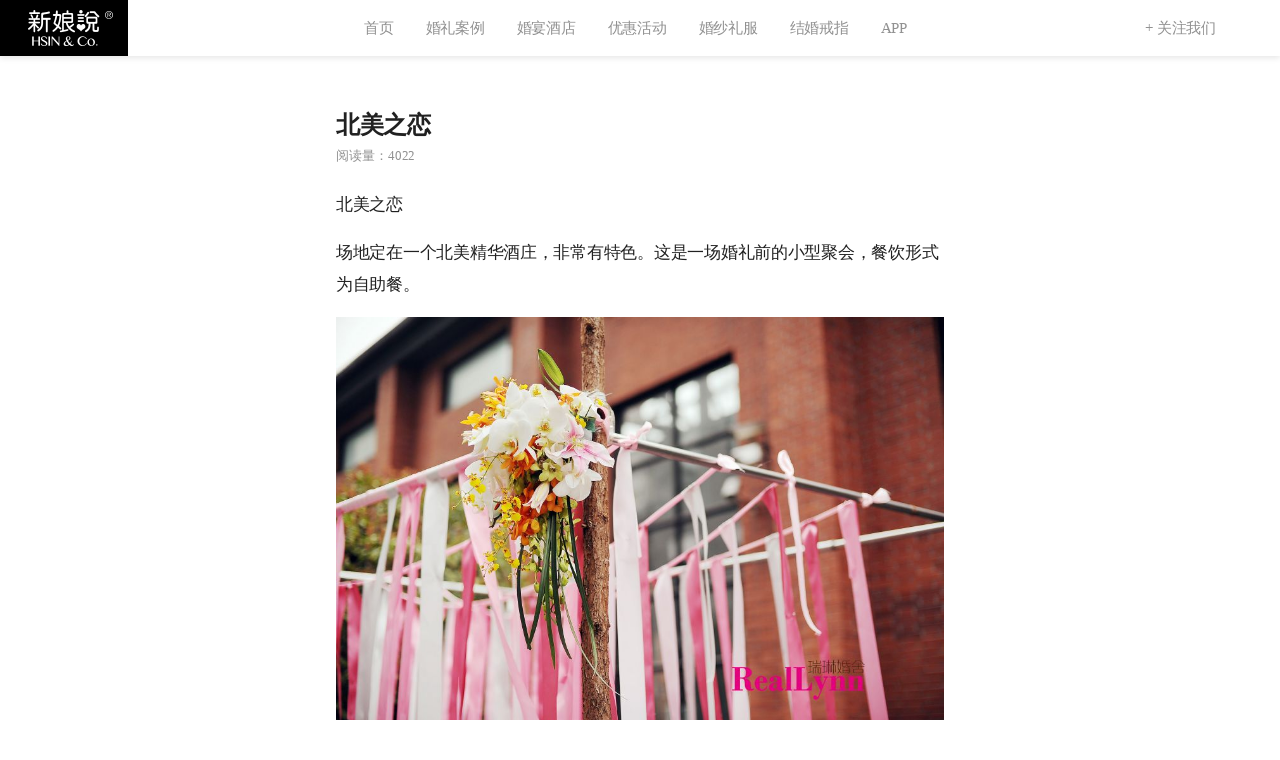

--- FILE ---
content_type: text/html; charset=utf-8
request_url: http://www.xinniangshuo.com/wedding/casus/12352
body_size: 3806
content:
<!doctype html>
<html data-n-head-ssr>
  <head >
    <title>新娘说_婚礼策划_上海婚宴预订_办场不一样的婚礼</title><meta data-n-head="ssr" charset="utf-8"><meta data-n-head="ssr" name="viewport" content="width=device-width,initial-scale=1.0,user-scalable=no"><meta data-n-head="ssr" name="apple-mobile-web-app-capable" content="yes"><meta data-n-head="ssr" name="screen-orientation" content="portrait"><meta data-n-head="ssr" name="x5-orientation" content="no-portrait"><meta data-n-head="ssr" name="referrer" content="no-referrer-when-downgrade"><meta data-n-head="ssr" data-hid="keywords" name="keywords" content="结婚,婚宴,婚礼策划,上海婚礼策划,上海婚宴"><meta data-n-head="ssr" data-hid="description" name="description" content="为新人提供婚礼策划、婚纱摄影拍婚纱照、婚宴预订及租婚车等一站式服务,专注上海地区。新娘说-办场不一样的婚礼！"><base href="/wedding/"><link data-n-head="ssr" rel="icon" type="image/x-icon" href="/wedding/favicon.ico"><link rel="preload" href="/wedding/_nuxt/runtime.e365d0b.js" as="script"><link rel="preload" href="/wedding/_nuxt/commons.app.9587960.js" as="script"><link rel="preload" href="/wedding/_nuxt/styles.104fc69.css" as="style"><link rel="preload" href="/wedding/_nuxt/styles.c25d490.js" as="script"><link rel="preload" href="/wedding/_nuxt/app.833261c.js" as="script"><link rel="stylesheet" href="/wedding/_nuxt/styles.104fc69.css">
  </head>
  <body >
    <div data-server-rendered="true" id="__nuxt"><!----><div id="__layout"><div><div data-v-18d2786b><header data-v-18d2786b><nav class="clearfix"><span class="icon-menu"><span class="icon-bar top"></span> <span class="icon-bar middle"></span> <span class="icon-bar bottom"></span></span> <div class="nav-logo"><a href="/wedding/" class="nuxt-link-active"><img src="/wedding/_nuxt/img/logo@2x.f1893e9.png" alt="新娘说logo" class="nav-logo-img"></a></div> <div class="nav-menu"><ul><li><a href="/wedding/" class="nuxt-link-active">首页</a></li><li><a href="/wedding/casus" class="nuxt-link-active">婚礼案例</a></li><li><a href="/wedding/hotel">婚宴酒店</a></li><li><a href="/wedding/event">优惠活动</a></li><li><a href="/wedding/dress">婚纱礼服</a></li><li><a href="/wedding/ring">结婚戒指</a></li><li><a href="/wedding/app">APP</a></li></ul></div> <div class="nav-link">+ 关注我们</div></nav> <div class="app-hover hide"><img src="/wedding/_nuxt/img/qrapp.b5bbe23.jpg" alt="新娘说APP"> <p>新娘说APP</p> <p>iOS &amp; Android</p> <img src="/wedding/_nuxt/img/qrwx.c9a3136.png" alt="新娘说微信小程序"> <p>微信小程序</p></div></header> <div class="app-content" data-v-18d2786b><div class="div-wrap" data-v-18d2786b><h1 class="row-casus-title" data-v-18d2786b>北美之恋</h1> <p class="row-casus-clicks" data-v-18d2786b>阅读量：4022</p> <p class="casus-text" data-v-18d2786b>北美之恋</p><p class="casus-text" data-v-18d2786b>场地定在一个北美精华酒庄，非常有特色。这是一场婚礼前的小型聚会，餐饮形式为自助餐。</p><img src="//www.xinniangshuo.com/lesson_images/archives/11279/beimeizhilian/1.jpg" class="casus-img" data-v-18d2786b><img src="//www.xinniangshuo.com/lesson_images/archives/11279/beimeizhilian/2.jpg" class="casus-img" data-v-18d2786b><img src="//www.xinniangshuo.com/lesson_images/archives/11279/beimeizhilian/3.jpg" class="casus-img" data-v-18d2786b><img src="//www.xinniangshuo.com/lesson_images/archives/11279/beimeizhilian/4.jpg" class="casus-img" data-v-18d2786b><img src="//www.xinniangshuo.com/lesson_images/archives/11279/beimeizhilian/5.jpg" class="casus-img" data-v-18d2786b><img src="//www.xinniangshuo.com/lesson_images/archives/11279/beimeizhilian/6.jpg" class="casus-img" data-v-18d2786b><img src="//www.xinniangshuo.com/lesson_images/archives/11279/beimeizhilian/7.jpg" class="casus-img" data-v-18d2786b><img src="//www.xinniangshuo.com/lesson_images/archives/11279/beimeizhilian/8.jpg" class="casus-img" data-v-18d2786b><img src="//www.xinniangshuo.com/lesson_images/archives/11279/beimeizhilian/9.jpg" class="casus-img" data-v-18d2786b></div></div> <footer data-v-18d2786b><div class="div-footer" data-v-aa5df6de data-v-18d2786b><div class="footer-wrap" data-v-aa5df6de><div class="div-icp" data-v-aa5df6de><span data-v-aa5df6de>Copyright © 2022 XINNIANGSHUO CO., LTD. 保留所有权利。<a href="https://beian.miit.gov.cn" target="_blank" class="icp-a" data-v-aa5df6de>沪ICP备15001126号-1</a>、<a href="https://beian.miit.gov.cn" target="_blank" class="icp-a" data-v-aa5df6de>沪ICP备15001126号-2</a>。</span> <span data-v-aa5df6de>关注我们：</span> <a href="https://weibo.com/xinniangshuo" target="_blank" data-v-aa5df6de><img src="[data-uri]" alt="微博" data-v-aa5df6de></a> <a href="javascript:void(0)" data-v-aa5df6de><img src="[data-uri]" alt="微信" data-v-aa5df6de></a></div> <div class="div-962110" data-v-aa5df6de><a href="javascript:void(0)" data-v-aa5df6de><img src="/wedding/_nuxt/img/962110_w.c5eb318.jpg" data-v-aa5df6de></a></div></div> <div class="div-police" style="left:0px;display:none;" data-v-aa5df6de>
    亲爱的市民朋友，上海警方反诈劝阻电话“962110”系专门针对避免您财产被骗受损而设，请您一旦收到来电，立即接听。
  </div> <!----></div></footer></div></div></div></div><script>window.__NUXT__=(function(a,b,c){return {layout:"default",data:[{title:c,detail:[c,"场地定在一个北美精华酒庄，非常有特色。这是一场婚礼前的小型聚会，餐饮形式为自助餐。",{src:"\u002F\u002Fwww.xinniangshuo.com\u002Flesson_images\u002Farchives\u002F11279\u002Fbeimeizhilian\u002F1.jpg",ratio:a,mime:b},{src:"\u002F\u002Fwww.xinniangshuo.com\u002Flesson_images\u002Farchives\u002F11279\u002Fbeimeizhilian\u002F2.jpg",ratio:a,mime:b},{src:"\u002F\u002Fwww.xinniangshuo.com\u002Flesson_images\u002Farchives\u002F11279\u002Fbeimeizhilian\u002F3.jpg",ratio:a,mime:b},{src:"\u002F\u002Fwww.xinniangshuo.com\u002Flesson_images\u002Farchives\u002F11279\u002Fbeimeizhilian\u002F4.jpg",ratio:a,mime:b},{src:"\u002F\u002Fwww.xinniangshuo.com\u002Flesson_images\u002Farchives\u002F11279\u002Fbeimeizhilian\u002F5.jpg",ratio:a,mime:b},{src:"\u002F\u002Fwww.xinniangshuo.com\u002Flesson_images\u002Farchives\u002F11279\u002Fbeimeizhilian\u002F6.jpg",ratio:a,mime:b},{src:"\u002F\u002Fwww.xinniangshuo.com\u002Flesson_images\u002Farchives\u002F11279\u002Fbeimeizhilian\u002F7.jpg",ratio:a,mime:b},{src:"\u002F\u002Fwww.xinniangshuo.com\u002Flesson_images\u002Farchives\u002F11279\u002Fbeimeizhilian\u002F8.jpg",ratio:a,mime:b},{src:"\u002F\u002Fwww.xinniangshuo.com\u002Flesson_images\u002Farchives\u002F11279\u002Fbeimeizhilian\u002F9.jpg",ratio:a,mime:b}],clicks:"4022"}],fetch:[],error:null,serverRendered:true,routePath:"\u002Fcasus\u002F12352",config:{}}}("960:639","","北美之恋"));</script><script src="/wedding/_nuxt/runtime.e365d0b.js" defer></script><script src="/wedding/_nuxt/commons.app.9587960.js" defer></script><script src="/wedding/_nuxt/styles.c25d490.js" defer></script><script src="/wedding/_nuxt/app.833261c.js" defer></script>
  </body>
</html>


--- FILE ---
content_type: text/css; charset=UTF-8
request_url: http://www.xinniangshuo.com/wedding/_nuxt/styles.104fc69.css
body_size: 59840
content:
.nuxt-progress{position:fixed;top:0;left:0;right:0;height:2px;width:0;opacity:1;transition:width .1s,opacity .4s;background-color:#894eee;z-index:999999}.nuxt-progress.nuxt-progress-notransition{transition:none}.nuxt-progress-failed{background-color:red}.el-pagination--small .arrow.disabled,.el-table--hidden,.el-table .hidden-columns,.el-table td.is-hidden>*,.el-table th.is-hidden>*{visibility:hidden}.el-input__suffix,.el-tree.is-dragging .el-tree-node__content *{pointer-events:none}.el-dropdown .el-dropdown-selfdefine:focus:active,.el-dropdown .el-dropdown-selfdefine:focus:not(.focusing),.el-message__closeBtn:focus,.el-message__content:focus,.el-popover:focus,.el-popover:focus:active,.el-popover__reference:focus:hover,.el-popover__reference:focus:not(.focusing),.el-rate:active,.el-rate:focus,.el-tooltip:focus:hover,.el-tooltip:focus:not(.focusing),.el-upload-list__item.is-success:active,.el-upload-list__item.is-success:not(.focusing):focus{outline-width:0}@font-face{font-family:element-icons;src:url(/wedding/_nuxt/fonts/element-icons.535877f.woff) format("woff"),url(/wedding/_nuxt/fonts/element-icons.732389d.ttf) format("truetype");font-weight:400;font-display:"auto";font-style:normal}[class*=" el-icon-"],[class^=el-icon-]{font-family:element-icons!important;speak:none;font-style:normal;font-weight:400;font-feature-settings:normal;font-variant:normal;text-transform:none;line-height:1;vertical-align:baseline;display:inline-block;-webkit-font-smoothing:antialiased;-moz-osx-font-smoothing:grayscale}.el-icon-ice-cream-round:before{content:"\e6a0"}.el-icon-ice-cream-square:before{content:"\e6a3"}.el-icon-lollipop:before{content:"\e6a4"}.el-icon-potato-strips:before{content:"\e6a5"}.el-icon-milk-tea:before{content:"\e6a6"}.el-icon-ice-drink:before{content:"\e6a7"}.el-icon-ice-tea:before{content:"\e6a9"}.el-icon-coffee:before{content:"\e6aa"}.el-icon-orange:before{content:"\e6ab"}.el-icon-pear:before{content:"\e6ac"}.el-icon-apple:before{content:"\e6ad"}.el-icon-cherry:before{content:"\e6ae"}.el-icon-watermelon:before{content:"\e6af"}.el-icon-grape:before{content:"\e6b0"}.el-icon-refrigerator:before{content:"\e6b1"}.el-icon-goblet-square-full:before{content:"\e6b2"}.el-icon-goblet-square:before{content:"\e6b3"}.el-icon-goblet-full:before{content:"\e6b4"}.el-icon-goblet:before{content:"\e6b5"}.el-icon-cold-drink:before{content:"\e6b6"}.el-icon-coffee-cup:before{content:"\e6b8"}.el-icon-water-cup:before{content:"\e6b9"}.el-icon-hot-water:before{content:"\e6ba"}.el-icon-ice-cream:before{content:"\e6bb"}.el-icon-dessert:before{content:"\e6bc"}.el-icon-sugar:before{content:"\e6bd"}.el-icon-tableware:before{content:"\e6be"}.el-icon-burger:before{content:"\e6bf"}.el-icon-knife-fork:before{content:"\e6c1"}.el-icon-fork-spoon:before{content:"\e6c2"}.el-icon-chicken:before{content:"\e6c3"}.el-icon-food:before{content:"\e6c4"}.el-icon-dish-1:before{content:"\e6c5"}.el-icon-dish:before{content:"\e6c6"}.el-icon-moon-night:before{content:"\e6ee"}.el-icon-moon:before{content:"\e6f0"}.el-icon-cloudy-and-sunny:before{content:"\e6f1"}.el-icon-partly-cloudy:before{content:"\e6f2"}.el-icon-cloudy:before{content:"\e6f3"}.el-icon-sunny:before{content:"\e6f6"}.el-icon-sunset:before{content:"\e6f7"}.el-icon-sunrise-1:before{content:"\e6f8"}.el-icon-sunrise:before{content:"\e6f9"}.el-icon-heavy-rain:before{content:"\e6fa"}.el-icon-lightning:before{content:"\e6fb"}.el-icon-light-rain:before{content:"\e6fc"}.el-icon-wind-power:before{content:"\e6fd"}.el-icon-baseball:before{content:"\e712"}.el-icon-soccer:before{content:"\e713"}.el-icon-football:before{content:"\e715"}.el-icon-basketball:before{content:"\e716"}.el-icon-ship:before{content:"\e73f"}.el-icon-truck:before{content:"\e740"}.el-icon-bicycle:before{content:"\e741"}.el-icon-mobile-phone:before{content:"\e6d3"}.el-icon-service:before{content:"\e6d4"}.el-icon-key:before{content:"\e6e2"}.el-icon-unlock:before{content:"\e6e4"}.el-icon-lock:before{content:"\e6e5"}.el-icon-watch:before{content:"\e6fe"}.el-icon-watch-1:before{content:"\e6ff"}.el-icon-timer:before{content:"\e702"}.el-icon-alarm-clock:before{content:"\e703"}.el-icon-map-location:before{content:"\e704"}.el-icon-delete-location:before{content:"\e705"}.el-icon-add-location:before{content:"\e706"}.el-icon-location-information:before{content:"\e707"}.el-icon-location-outline:before{content:"\e708"}.el-icon-location:before{content:"\e79e"}.el-icon-place:before{content:"\e709"}.el-icon-discover:before{content:"\e70a"}.el-icon-first-aid-kit:before{content:"\e70b"}.el-icon-trophy-1:before{content:"\e70c"}.el-icon-trophy:before{content:"\e70d"}.el-icon-medal:before{content:"\e70e"}.el-icon-medal-1:before{content:"\e70f"}.el-icon-stopwatch:before{content:"\e710"}.el-icon-mic:before{content:"\e711"}.el-icon-copy-document:before{content:"\e718"}.el-icon-full-screen:before{content:"\e719"}.el-icon-switch-button:before{content:"\e71b"}.el-icon-aim:before{content:"\e71c"}.el-icon-crop:before{content:"\e71d"}.el-icon-odometer:before{content:"\e71e"}.el-icon-time:before{content:"\e71f"}.el-icon-bangzhu:before{content:"\e724"}.el-icon-close-notification:before{content:"\e726"}.el-icon-microphone:before{content:"\e727"}.el-icon-turn-off-microphone:before{content:"\e728"}.el-icon-position:before{content:"\e729"}.el-icon-postcard:before{content:"\e72a"}.el-icon-message:before{content:"\e72b"}.el-icon-chat-line-square:before{content:"\e72d"}.el-icon-chat-dot-square:before{content:"\e72e"}.el-icon-chat-dot-round:before{content:"\e72f"}.el-icon-chat-square:before{content:"\e730"}.el-icon-chat-line-round:before{content:"\e731"}.el-icon-chat-round:before{content:"\e732"}.el-icon-set-up:before{content:"\e733"}.el-icon-turn-off:before{content:"\e734"}.el-icon-open:before{content:"\e735"}.el-icon-connection:before{content:"\e736"}.el-icon-link:before{content:"\e737"}.el-icon-cpu:before{content:"\e738"}.el-icon-thumb:before{content:"\e739"}.el-icon-female:before{content:"\e73a"}.el-icon-male:before{content:"\e73b"}.el-icon-guide:before{content:"\e73c"}.el-icon-news:before{content:"\e73e"}.el-icon-price-tag:before{content:"\e744"}.el-icon-discount:before{content:"\e745"}.el-icon-wallet:before{content:"\e747"}.el-icon-coin:before{content:"\e748"}.el-icon-money:before{content:"\e749"}.el-icon-bank-card:before{content:"\e74a"}.el-icon-box:before{content:"\e74b"}.el-icon-present:before{content:"\e74c"}.el-icon-sell:before{content:"\e6d5"}.el-icon-sold-out:before{content:"\e6d6"}.el-icon-shopping-bag-2:before{content:"\e74d"}.el-icon-shopping-bag-1:before{content:"\e74e"}.el-icon-shopping-cart-2:before{content:"\e74f"}.el-icon-shopping-cart-1:before{content:"\e750"}.el-icon-shopping-cart-full:before{content:"\e751"}.el-icon-smoking:before{content:"\e752"}.el-icon-no-smoking:before{content:"\e753"}.el-icon-house:before{content:"\e754"}.el-icon-table-lamp:before{content:"\e755"}.el-icon-school:before{content:"\e756"}.el-icon-office-building:before{content:"\e757"}.el-icon-toilet-paper:before{content:"\e758"}.el-icon-notebook-2:before{content:"\e759"}.el-icon-notebook-1:before{content:"\e75a"}.el-icon-files:before{content:"\e75b"}.el-icon-collection:before{content:"\e75c"}.el-icon-receiving:before{content:"\e75d"}.el-icon-suitcase-1:before{content:"\e760"}.el-icon-suitcase:before{content:"\e761"}.el-icon-film:before{content:"\e763"}.el-icon-collection-tag:before{content:"\e765"}.el-icon-data-analysis:before{content:"\e766"}.el-icon-pie-chart:before{content:"\e767"}.el-icon-data-board:before{content:"\e768"}.el-icon-data-line:before{content:"\e76d"}.el-icon-reading:before{content:"\e769"}.el-icon-magic-stick:before{content:"\e76a"}.el-icon-coordinate:before{content:"\e76b"}.el-icon-mouse:before{content:"\e76c"}.el-icon-brush:before{content:"\e76e"}.el-icon-headset:before{content:"\e76f"}.el-icon-umbrella:before{content:"\e770"}.el-icon-scissors:before{content:"\e771"}.el-icon-mobile:before{content:"\e773"}.el-icon-attract:before{content:"\e774"}.el-icon-monitor:before{content:"\e775"}.el-icon-search:before{content:"\e778"}.el-icon-takeaway-box:before{content:"\e77a"}.el-icon-paperclip:before{content:"\e77d"}.el-icon-printer:before{content:"\e77e"}.el-icon-document-add:before{content:"\e782"}.el-icon-document:before{content:"\e785"}.el-icon-document-checked:before{content:"\e786"}.el-icon-document-copy:before{content:"\e787"}.el-icon-document-delete:before{content:"\e788"}.el-icon-document-remove:before{content:"\e789"}.el-icon-tickets:before{content:"\e78b"}.el-icon-folder-checked:before{content:"\e77f"}.el-icon-folder-delete:before{content:"\e780"}.el-icon-folder-remove:before{content:"\e781"}.el-icon-folder-add:before{content:"\e783"}.el-icon-folder-opened:before{content:"\e784"}.el-icon-folder:before{content:"\e78a"}.el-icon-edit-outline:before{content:"\e764"}.el-icon-edit:before{content:"\e78c"}.el-icon-date:before{content:"\e78e"}.el-icon-c-scale-to-original:before{content:"\e7c6"}.el-icon-view:before{content:"\e6ce"}.el-icon-loading:before{content:"\e6cf"}.el-icon-rank:before{content:"\e6d1"}.el-icon-sort-down:before{content:"\e7c4"}.el-icon-sort-up:before{content:"\e7c5"}.el-icon-sort:before{content:"\e6d2"}.el-icon-finished:before{content:"\e6cd"}.el-icon-refresh-left:before{content:"\e6c7"}.el-icon-refresh-right:before{content:"\e6c8"}.el-icon-refresh:before{content:"\e6d0"}.el-icon-video-play:before{content:"\e7c0"}.el-icon-video-pause:before{content:"\e7c1"}.el-icon-d-arrow-right:before{content:"\e6dc"}.el-icon-d-arrow-left:before{content:"\e6dd"}.el-icon-arrow-up:before{content:"\e6e1"}.el-icon-arrow-down:before{content:"\e6df"}.el-icon-arrow-right:before{content:"\e6e0"}.el-icon-arrow-left:before{content:"\e6de"}.el-icon-top-right:before{content:"\e6e7"}.el-icon-top-left:before{content:"\e6e8"}.el-icon-top:before{content:"\e6e6"}.el-icon-bottom:before{content:"\e6eb"}.el-icon-right:before{content:"\e6e9"}.el-icon-back:before{content:"\e6ea"}.el-icon-bottom-right:before{content:"\e6ec"}.el-icon-bottom-left:before{content:"\e6ed"}.el-icon-caret-top:before{content:"\e78f"}.el-icon-caret-bottom:before{content:"\e790"}.el-icon-caret-right:before{content:"\e791"}.el-icon-caret-left:before{content:"\e792"}.el-icon-d-caret:before{content:"\e79a"}.el-icon-share:before{content:"\e793"}.el-icon-menu:before{content:"\e798"}.el-icon-s-grid:before{content:"\e7a6"}.el-icon-s-check:before{content:"\e7a7"}.el-icon-s-data:before{content:"\e7a8"}.el-icon-s-opportunity:before{content:"\e7aa"}.el-icon-s-custom:before{content:"\e7ab"}.el-icon-s-claim:before{content:"\e7ad"}.el-icon-s-finance:before{content:"\e7ae"}.el-icon-s-comment:before{content:"\e7af"}.el-icon-s-flag:before{content:"\e7b0"}.el-icon-s-marketing:before{content:"\e7b1"}.el-icon-s-shop:before{content:"\e7b4"}.el-icon-s-open:before{content:"\e7b5"}.el-icon-s-management:before{content:"\e7b6"}.el-icon-s-ticket:before{content:"\e7b7"}.el-icon-s-release:before{content:"\e7b8"}.el-icon-s-home:before{content:"\e7b9"}.el-icon-s-promotion:before{content:"\e7ba"}.el-icon-s-operation:before{content:"\e7bb"}.el-icon-s-unfold:before{content:"\e7bc"}.el-icon-s-fold:before{content:"\e7a9"}.el-icon-s-platform:before{content:"\e7bd"}.el-icon-s-order:before{content:"\e7be"}.el-icon-s-cooperation:before{content:"\e7bf"}.el-icon-bell:before{content:"\e725"}.el-icon-message-solid:before{content:"\e799"}.el-icon-video-camera:before{content:"\e772"}.el-icon-video-camera-solid:before{content:"\e796"}.el-icon-camera:before{content:"\e779"}.el-icon-camera-solid:before{content:"\e79b"}.el-icon-download:before{content:"\e77c"}.el-icon-upload2:before{content:"\e77b"}.el-icon-upload:before{content:"\e7c3"}.el-icon-picture-outline-round:before{content:"\e75f"}.el-icon-picture-outline:before{content:"\e75e"}.el-icon-picture:before{content:"\e79f"}.el-icon-close:before{content:"\e6db"}.el-icon-check:before{content:"\e6da"}.el-icon-plus:before{content:"\e6d9"}.el-icon-minus:before{content:"\e6d8"}.el-icon-help:before{content:"\e73d"}.el-icon-s-help:before{content:"\e7b3"}.el-icon-circle-close:before{content:"\e78d"}.el-icon-circle-check:before{content:"\e720"}.el-icon-circle-plus-outline:before{content:"\e723"}.el-icon-remove-outline:before{content:"\e722"}.el-icon-zoom-out:before{content:"\e776"}.el-icon-zoom-in:before{content:"\e777"}.el-icon-error:before{content:"\e79d"}.el-icon-success:before{content:"\e79c"}.el-icon-circle-plus:before{content:"\e7a0"}.el-icon-remove:before{content:"\e7a2"}.el-icon-info:before{content:"\e7a1"}.el-icon-question:before{content:"\e7a4"}.el-icon-warning-outline:before{content:"\e6c9"}.el-icon-warning:before{content:"\e7a3"}.el-icon-goods:before{content:"\e7c2"}.el-icon-s-goods:before{content:"\e7b2"}.el-icon-star-off:before{content:"\e717"}.el-icon-star-on:before{content:"\e797"}.el-icon-more-outline:before{content:"\e6cc"}.el-icon-more:before{content:"\e794"}.el-icon-phone-outline:before{content:"\e6cb"}.el-icon-phone:before{content:"\e795"}.el-icon-user:before{content:"\e6e3"}.el-icon-user-solid:before{content:"\e7a5"}.el-icon-setting:before{content:"\e6ca"}.el-icon-s-tools:before{content:"\e7ac"}.el-icon-delete:before{content:"\e6d7"}.el-icon-delete-solid:before{content:"\e7c9"}.el-icon-eleme:before{content:"\e7c7"}.el-icon-platform-eleme:before{content:"\e7ca"}.el-icon-loading{-webkit-animation:rotating 2s linear infinite;animation:rotating 2s linear infinite}.el-icon--right{margin-left:5px}.el-icon--left{margin-right:5px}@-webkit-keyframes rotating{0%{transform:rotate(0)}to{transform:rotate(1turn)}}@keyframes rotating{0%{transform:rotate(0)}to{transform:rotate(1turn)}}.el-pagination{white-space:nowrap;padding:2px 5px;color:#303133;font-weight:700}.el-pagination:after,.el-pagination:before{display:table;content:""}.el-pagination:after{clear:both}.el-pagination button,.el-pagination span:not([class*=suffix]){display:inline-block;font-size:13px;min-width:35.5px;height:28px;line-height:28px;vertical-align:top;box-sizing:border-box}.el-pagination .el-input__inner{text-align:center;-moz-appearance:textfield;line-height:normal}.el-pagination .el-input__suffix{right:0;transform:scale(.8)}.el-pagination .el-select .el-input{width:100px;margin:0 5px}.el-pagination .el-select .el-input .el-input__inner{padding-right:25px;border-radius:3px}.el-pagination button{border:none;padding:0 6px;background:0 0}.el-pagination button:focus{outline:0}.el-pagination button:hover{color:#409eff}.el-pagination button:disabled{color:#c0c4cc;background-color:#fff;cursor:not-allowed}.el-pagination .btn-next,.el-pagination .btn-prev{background:50% no-repeat #fff;background-size:16px;cursor:pointer;margin:0;color:#303133}.el-pagination .btn-next .el-icon,.el-pagination .btn-prev .el-icon{display:block;font-size:12px;font-weight:700}.el-pagination .btn-prev{padding-right:12px}.el-pagination .btn-next{padding-left:12px}.el-pagination .el-pager li.disabled{color:#c0c4cc;cursor:not-allowed}.el-pager li,.el-pager li.btn-quicknext:hover,.el-pager li.btn-quickprev:hover{cursor:pointer}.el-pagination--small .btn-next,.el-pagination--small .btn-prev,.el-pagination--small .el-pager li,.el-pagination--small .el-pager li.btn-quicknext,.el-pagination--small .el-pager li.btn-quickprev,.el-pagination--small .el-pager li:last-child{border-color:transparent;font-size:12px;line-height:22px;height:22px;min-width:22px}.el-pagination--small .more:before,.el-pagination--small li.more:before{line-height:24px}.el-pagination--small button,.el-pagination--small span:not([class*=suffix]){height:22px;line-height:22px}.el-pagination--small .el-pagination__editor,.el-pagination--small .el-pagination__editor.el-input .el-input__inner{height:22px}.el-pagination__sizes{margin:0 10px 0 0;font-weight:400;color:#606266}.el-pagination__sizes .el-input .el-input__inner{font-size:13px;padding-left:8px}.el-pagination__sizes .el-input .el-input__inner:hover{border-color:#409eff}.el-pagination__total{margin-right:10px;font-weight:400;color:#606266}.el-pagination__jump{margin-left:24px;font-weight:400;color:#606266}.el-pagination__jump .el-input__inner{padding:0 3px}.el-pagination__rightwrapper{float:right}.el-pagination__editor{line-height:18px;padding:0 2px;height:28px;text-align:center;margin:0 2px;box-sizing:border-box;border-radius:3px}.el-pager,.el-pagination.is-background .btn-next,.el-pagination.is-background .btn-prev{padding:0}.el-pagination__editor.el-input{width:50px}.el-pagination__editor.el-input .el-input__inner{height:28px}.el-pagination__editor .el-input__inner::-webkit-inner-spin-button,.el-pagination__editor .el-input__inner::-webkit-outer-spin-button{-webkit-appearance:none;margin:0}.el-pagination.is-background .btn-next,.el-pagination.is-background .btn-prev,.el-pagination.is-background .el-pager li{margin:0 5px;background-color:#f4f4f5;color:#606266;min-width:30px;border-radius:2px}.el-pagination.is-background .btn-next.disabled,.el-pagination.is-background .btn-next:disabled,.el-pagination.is-background .btn-prev.disabled,.el-pagination.is-background .btn-prev:disabled,.el-pagination.is-background .el-pager li.disabled{color:#c0c4cc}.el-pagination.is-background .el-pager li:not(.disabled):hover{color:#409eff}.el-pagination.is-background .el-pager li:not(.disabled).active{background-color:#409eff}.el-dialog,.el-pager li{background:#fff;-webkit-box-sizing:border-box}.el-pagination.is-background.el-pagination--small .btn-next,.el-pagination.is-background.el-pagination--small .btn-prev,.el-pagination.is-background.el-pagination--small .el-pager li{margin:0 3px;min-width:22px}.el-pager,.el-pager li{vertical-align:top;margin:0;display:inline-block}.el-pager{-ms-user-select:none;user-select:none;list-style:none;font-size:0}.el-date-table,.el-pager,.el-table th{-webkit-user-select:none;-moz-user-select:none}.el-pager .more:before{line-height:30px}.el-pager li{padding:0 4px;font-size:13px;min-width:35.5px;height:28px;line-height:28px;box-sizing:border-box;text-align:center}.el-menu--collapse .el-menu .el-submenu,.el-menu--popup{min-width:200px}.el-pager li.btn-quicknext,.el-pager li.btn-quickprev{line-height:28px;color:#303133}.el-pager li.btn-quicknext.disabled,.el-pager li.btn-quickprev.disabled{color:#c0c4cc}.el-pager li.active+li{border-left:0}.el-pager li:hover{color:#409eff}.el-pager li.active{color:#409eff;cursor:default}@-webkit-keyframes v-modal-in{0%{opacity:0}}@-webkit-keyframes v-modal-out{to{opacity:0}}.el-dialog{position:relative;margin:0 auto 50px;border-radius:2px;box-shadow:0 1px 3px rgba(0,0,0,.3);box-sizing:border-box;width:50%}.el-dialog.is-fullscreen{width:100%;margin-top:0;margin-bottom:0;height:100%;overflow:auto}.el-dialog__wrapper{position:fixed;top:0;right:0;bottom:0;left:0;overflow:auto;margin:0}.el-dialog__header{padding:20px 20px 10px}.el-dialog__headerbtn{position:absolute;top:20px;right:20px;padding:0;background:0 0;border:none;outline:0;cursor:pointer;font-size:16px}.el-dialog__headerbtn .el-dialog__close{color:#909399}.el-dialog__headerbtn:focus .el-dialog__close,.el-dialog__headerbtn:hover .el-dialog__close{color:#409eff}.el-dialog__title{line-height:24px;font-size:18px;color:#303133}.el-dialog__body{padding:30px 20px;color:#606266;font-size:14px;word-break:break-all}.el-dialog__footer{padding:10px 20px 20px;text-align:right;box-sizing:border-box}.el-dialog--center{text-align:center}.el-dialog--center .el-dialog__body{text-align:left;text-align:initial;padding:25px 25px 30px}.el-dialog--center .el-dialog__footer{text-align:inherit}.dialog-fade-enter-active{-webkit-animation:dialog-fade-in .3s;animation:dialog-fade-in .3s}.dialog-fade-leave-active{-webkit-animation:dialog-fade-out .3s;animation:dialog-fade-out .3s}@-webkit-keyframes dialog-fade-in{0%{transform:translate3d(0,-20px,0);opacity:0}to{transform:translateZ(0);opacity:1}}@keyframes dialog-fade-in{0%{transform:translate3d(0,-20px,0);opacity:0}to{transform:translateZ(0);opacity:1}}@-webkit-keyframes dialog-fade-out{0%{transform:translateZ(0);opacity:1}to{transform:translate3d(0,-20px,0);opacity:0}}@keyframes dialog-fade-out{0%{transform:translateZ(0);opacity:1}to{transform:translate3d(0,-20px,0);opacity:0}}.el-autocomplete{position:relative;display:inline-block}.el-autocomplete-suggestion{margin:5px 0;box-shadow:0 2px 12px 0 rgba(0,0,0,.1);border-radius:4px;border:1px solid #e4e7ed;box-sizing:border-box;background-color:#fff}.el-dropdown-menu,.el-menu--collapse .el-submenu .el-menu{z-index:10;-webkit-box-shadow:0 2px 12px 0 rgba(0,0,0,.1)}.el-autocomplete-suggestion__wrap{max-height:280px;padding:10px 0;box-sizing:border-box}.el-autocomplete-suggestion__list{margin:0;padding:0}.el-autocomplete-suggestion li{padding:0 20px;margin:0;line-height:34px;cursor:pointer;color:#606266;font-size:14px;list-style:none;white-space:nowrap;overflow:hidden;text-overflow:ellipsis}.el-autocomplete-suggestion li.highlighted,.el-autocomplete-suggestion li:hover{background-color:#f5f7fa}.el-autocomplete-suggestion li.divider{margin-top:6px;border-top:1px solid #000}.el-autocomplete-suggestion li.divider:last-child{margin-bottom:-6px}.el-autocomplete-suggestion.is-loading li{text-align:center;height:100px;line-height:100px;font-size:20px;color:#999}.el-autocomplete-suggestion.is-loading li:after{display:inline-block;content:"";height:100%;vertical-align:middle}.el-autocomplete-suggestion.is-loading li:hover{background-color:#fff}.el-autocomplete-suggestion.is-loading .el-icon-loading{vertical-align:middle}.el-dropdown{display:inline-block;position:relative;color:#606266;font-size:14px}.el-dropdown .el-button-group{display:block}.el-dropdown .el-button-group .el-button{float:none}.el-dropdown .el-dropdown__caret-button{padding-left:5px;padding-right:5px;position:relative;border-left:none}.el-dropdown .el-dropdown__caret-button:before{content:"";position:absolute;display:block;width:1px;top:5px;bottom:5px;left:0;background:hsla(0,0%,100%,.5)}.el-dropdown .el-dropdown__caret-button.el-button--default:before{background:rgba(220,223,230,.5)}.el-dropdown .el-dropdown__caret-button:hover:before{top:0;bottom:0}.el-dropdown .el-dropdown__caret-button .el-dropdown__icon{padding-left:0}.el-dropdown__icon{font-size:12px;margin:0 3px}.el-dropdown-menu{position:absolute;top:0;left:0;padding:10px 0;margin:5px 0;background-color:#fff;border:1px solid #ebeef5;border-radius:4px;box-shadow:0 2px 12px 0 rgba(0,0,0,.1)}.el-dropdown-menu__item{list-style:none;line-height:36px;padding:0 20px;margin:0;font-size:14px;color:#606266;cursor:pointer;outline:0}.el-dropdown-menu__item:focus,.el-dropdown-menu__item:not(.is-disabled):hover{background-color:#ecf5ff;color:#66b1ff}.el-dropdown-menu__item i{margin-right:5px}.el-dropdown-menu__item--divided{position:relative;margin-top:6px;border-top:1px solid #ebeef5}.el-dropdown-menu__item--divided:before{content:"";height:6px;display:block;margin:0 -20px;background-color:#fff}.el-dropdown-menu__item.is-disabled{cursor:default;color:#bbb;pointer-events:none}.el-dropdown-menu--medium{padding:6px 0}.el-dropdown-menu--medium .el-dropdown-menu__item{line-height:30px;padding:0 17px;font-size:14px}.el-dropdown-menu--medium .el-dropdown-menu__item.el-dropdown-menu__item--divided{margin-top:6px}.el-dropdown-menu--medium .el-dropdown-menu__item.el-dropdown-menu__item--divided:before{height:6px;margin:0 -17px}.el-dropdown-menu--small{padding:6px 0}.el-dropdown-menu--small .el-dropdown-menu__item{line-height:27px;padding:0 15px;font-size:13px}.el-dropdown-menu--small .el-dropdown-menu__item.el-dropdown-menu__item--divided{margin-top:4px}.el-dropdown-menu--small .el-dropdown-menu__item.el-dropdown-menu__item--divided:before{height:4px;margin:0 -15px}.el-dropdown-menu--mini{padding:3px 0}.el-dropdown-menu--mini .el-dropdown-menu__item{line-height:24px;padding:0 10px;font-size:12px}.el-dropdown-menu--mini .el-dropdown-menu__item.el-dropdown-menu__item--divided{margin-top:3px}.el-dropdown-menu--mini .el-dropdown-menu__item.el-dropdown-menu__item--divided:before{height:3px;margin:0 -10px}.el-menu{border-right:1px solid #e6e6e6;list-style:none;position:relative;margin:0;padding-left:0}.el-menu,.el-menu--horizontal>.el-menu-item:not(.is-disabled):focus,.el-menu--horizontal>.el-menu-item:not(.is-disabled):hover,.el-menu--horizontal>.el-submenu .el-submenu__title:hover{background-color:#fff}.el-menu:after,.el-menu:before{display:table;content:""}.el-menu:after{clear:both}.el-menu.el-menu--horizontal{border-bottom:1px solid #e6e6e6}.el-menu--horizontal{border-right:none}.el-menu--horizontal>.el-menu-item{float:left;height:60px;line-height:60px;margin:0;border-bottom:2px solid transparent;color:#909399}.el-menu--horizontal>.el-menu-item a,.el-menu--horizontal>.el-menu-item a:hover{color:inherit}.el-menu--horizontal>.el-submenu{float:left}.el-menu--horizontal>.el-submenu:focus,.el-menu--horizontal>.el-submenu:hover{outline:0}.el-menu--horizontal>.el-submenu:focus .el-submenu__title,.el-menu--horizontal>.el-submenu:hover .el-submenu__title{color:#303133}.el-menu--horizontal>.el-submenu.is-active .el-submenu__title{border-bottom:2px solid #409eff;color:#303133}.el-menu--horizontal>.el-submenu .el-submenu__title{height:60px;line-height:60px;border-bottom:2px solid transparent;color:#909399}.el-menu--horizontal>.el-submenu .el-submenu__icon-arrow{position:static;vertical-align:middle;margin-left:8px;margin-top:-3px}.el-menu--horizontal .el-menu .el-menu-item,.el-menu--horizontal .el-menu .el-submenu__title{background-color:#fff;float:none;height:36px;line-height:36px;padding:0 10px;color:#909399}.el-menu--horizontal .el-menu .el-menu-item.is-active,.el-menu--horizontal .el-menu .el-submenu.is-active>.el-submenu__title{color:#303133}.el-menu--horizontal .el-menu-item:not(.is-disabled):focus,.el-menu--horizontal .el-menu-item:not(.is-disabled):hover{outline:0;color:#303133}.el-menu--horizontal>.el-menu-item.is-active{border-bottom:2px solid #409eff;color:#303133}.el-menu--collapse{width:64px}.el-menu--collapse>.el-menu-item [class^=el-icon-],.el-menu--collapse>.el-submenu>.el-submenu__title [class^=el-icon-]{margin:0;vertical-align:middle;width:24px;text-align:center}.el-menu--collapse>.el-menu-item .el-submenu__icon-arrow,.el-menu--collapse>.el-submenu>.el-submenu__title .el-submenu__icon-arrow{display:none}.el-menu--collapse>.el-menu-item span,.el-menu--collapse>.el-submenu>.el-submenu__title span{height:0;width:0;overflow:hidden;visibility:hidden;display:inline-block}.el-menu--collapse>.el-menu-item.is-active i{color:inherit}.el-menu--collapse .el-submenu{position:relative}.el-menu--collapse .el-submenu .el-menu{position:absolute;margin-left:5px;top:0;left:100%;border:1px solid #e4e7ed;border-radius:2px;box-shadow:0 2px 12px 0 rgba(0,0,0,.1)}.el-menu-item,.el-submenu__title{height:56px;line-height:56px;position:relative;-webkit-box-sizing:border-box;white-space:nowrap;list-style:none}.el-menu--collapse .el-submenu.is-opened>.el-submenu__title .el-submenu__icon-arrow{transform:none}.el-menu--popup{z-index:100;border:none;padding:5px 0;border-radius:2px;box-shadow:0 2px 12px 0 rgba(0,0,0,.1)}.el-menu--popup-bottom-start{margin-top:5px}.el-menu--popup-right-start{margin-left:5px;margin-right:5px}.el-menu-item{font-size:14px;color:#303133;padding:0 20px;cursor:pointer;transition:border-color .3s,background-color .3s,color .3s;box-sizing:border-box}.el-menu-item *{vertical-align:middle}.el-menu-item i{color:#909399}.el-menu-item:focus,.el-menu-item:hover{outline:0;background-color:#ecf5ff}.el-menu-item.is-disabled{opacity:.25;cursor:not-allowed;background:0 0!important}.el-menu-item [class^=el-icon-]{margin-right:5px;width:24px;text-align:center;font-size:18px;vertical-align:middle}.el-menu-item.is-active{color:#409eff}.el-menu-item.is-active i{color:inherit}.el-submenu{list-style:none;margin:0;padding-left:0}.el-submenu__title{font-size:14px;color:#303133;padding:0 20px;cursor:pointer;transition:border-color .3s,background-color .3s,color .3s;box-sizing:border-box}.el-submenu__title *{vertical-align:middle}.el-submenu__title i{color:#909399}.el-submenu__title:focus,.el-submenu__title:hover{outline:0;background-color:#ecf5ff}.el-submenu__title.is-disabled{opacity:.25;cursor:not-allowed;background:0 0!important}.el-submenu__title:hover{background-color:#ecf5ff}.el-submenu .el-menu{border:none}.el-submenu .el-menu-item{height:50px;line-height:50px;padding:0 45px;min-width:200px}.el-submenu__icon-arrow{position:absolute;top:50%;right:20px;margin-top:-7px;transition:transform .3s;font-size:12px}.el-submenu.is-active .el-submenu__title{border-bottom-color:#409eff}.el-submenu.is-opened>.el-submenu__title .el-submenu__icon-arrow{transform:rotate(180deg)}.el-submenu.is-disabled .el-menu-item,.el-submenu.is-disabled .el-submenu__title{opacity:.25;cursor:not-allowed;background:0 0!important}.el-submenu [class^=el-icon-]{vertical-align:middle;margin-right:5px;width:24px;text-align:center;font-size:18px}.el-menu-item-group>ul{padding:0}.el-menu-item-group__title{padding:7px 0 7px 20px;line-height:normal;font-size:12px;color:#909399}.el-radio-button__inner,.el-radio-group{display:inline-block;line-height:1;vertical-align:middle}.horizontal-collapse-transition .el-submenu__title .el-submenu__icon-arrow{transition:.2s;opacity:0}.el-radio-group{font-size:0}.el-radio-button{position:relative;display:inline-block;outline:0}.el-radio-button__inner{white-space:nowrap;background:#fff;border:1px solid #dcdfe6;font-weight:500;border-left:0;color:#606266;-webkit-appearance:none;text-align:center;box-sizing:border-box;outline:0;margin:0;position:relative;cursor:pointer;transition:all .3s cubic-bezier(.645,.045,.355,1);padding:12px 20px;font-size:14px;border-radius:0}.el-radio-button__inner.is-round{padding:12px 20px}.el-radio-button__inner:hover{color:#409eff}.el-radio-button__inner [class*=el-icon-]{line-height:.9}.el-radio-button__inner [class*=el-icon-]+span{margin-left:5px}.el-radio-button:first-child .el-radio-button__inner{border-left:1px solid #dcdfe6;border-radius:4px 0 0 4px;box-shadow:none!important}.el-radio-button__orig-radio{opacity:0;outline:0;position:absolute;z-index:-1}.el-radio-button__orig-radio:checked+.el-radio-button__inner{color:#fff;background-color:#409eff;border-color:#409eff;box-shadow:-1px 0 0 0 #409eff}.el-radio-button__orig-radio:disabled+.el-radio-button__inner{color:#c0c4cc;cursor:not-allowed;background-image:none;background-color:#fff;border-color:#ebeef5;box-shadow:none}.el-radio-button__orig-radio:disabled:checked+.el-radio-button__inner{background-color:#f2f6fc}.el-radio-button:last-child .el-radio-button__inner{border-radius:0 4px 4px 0}.el-popover,.el-radio-button:first-child:last-child .el-radio-button__inner{border-radius:4px}.el-radio-button--medium .el-radio-button__inner{padding:10px 20px;font-size:14px;border-radius:0}.el-radio-button--medium .el-radio-button__inner.is-round{padding:10px 20px}.el-radio-button--small .el-radio-button__inner{padding:9px 15px;font-size:12px;border-radius:0}.el-radio-button--small .el-radio-button__inner.is-round{padding:9px 15px}.el-radio-button--mini .el-radio-button__inner{padding:7px 15px;font-size:12px;border-radius:0}.el-radio-button--mini .el-radio-button__inner.is-round{padding:7px 15px}.el-radio-button:focus:not(.is-focus):not(:active):not(.is-disabled){box-shadow:0 0 2px 2px #409eff}.el-switch{display:inline-flex;align-items:center;position:relative;font-size:14px;line-height:20px;height:20px;vertical-align:middle}.el-switch__core,.el-switch__label{display:inline-block;cursor:pointer}.el-switch.is-disabled .el-switch__core,.el-switch.is-disabled .el-switch__label{cursor:not-allowed}.el-switch__label{transition:.2s;height:20px;font-size:14px;font-weight:500;vertical-align:middle;color:#303133}.el-switch__label.is-active{color:#409eff}.el-switch__label--left{margin-right:10px}.el-switch__label--right{margin-left:10px}.el-switch__label *{line-height:1;font-size:14px;display:inline-block}.el-switch__input{position:absolute;width:0;height:0;opacity:0;margin:0}.el-switch__core{margin:0;position:relative;width:40px;height:20px;border:1px solid #dcdfe6;outline:0;border-radius:10px;box-sizing:border-box;background:#dcdfe6;transition:border-color .3s,background-color .3s;vertical-align:middle}.el-switch__core:after{content:"";position:absolute;top:1px;left:1px;border-radius:100%;transition:all .3s;width:16px;height:16px;background-color:#fff}.el-switch.is-checked .el-switch__core{border-color:#409eff;background-color:#409eff}.el-switch.is-checked .el-switch__core:after{left:100%;margin-left:-17px}.el-switch.is-disabled{opacity:.6}.el-switch--wide .el-switch__label.el-switch__label--left span{left:10px}.el-switch--wide .el-switch__label.el-switch__label--right span{right:10px}.el-switch .label-fade-enter,.el-switch .label-fade-leave-active{opacity:0}.el-select-dropdown{position:absolute;z-index:1001;border:1px solid #e4e7ed;border-radius:4px;background-color:#fff;box-shadow:0 2px 12px 0 rgba(0,0,0,.1);box-sizing:border-box;margin:5px 0}.el-select-dropdown.is-multiple .el-select-dropdown__item.selected{color:#409eff;background-color:#fff}.el-select-dropdown.is-multiple .el-select-dropdown__item.selected.hover{background-color:#f5f7fa}.el-select-dropdown.is-multiple .el-select-dropdown__item.selected:after{position:absolute;right:20px;font-family:element-icons;content:"\e6da";font-size:12px;font-weight:700;-webkit-font-smoothing:antialiased;-moz-osx-font-smoothing:grayscale}.el-select-dropdown .el-scrollbar.is-empty .el-select-dropdown__list{padding:0}.el-select-dropdown__empty{padding:10px 0;margin:0;text-align:center;color:#999;font-size:14px}.el-select-dropdown__wrap{max-height:274px}.el-select-dropdown__list{list-style:none;padding:6px 0;margin:0;box-sizing:border-box}.el-select-dropdown__item{font-size:14px;padding:0 20px;position:relative;white-space:nowrap;overflow:hidden;text-overflow:ellipsis;color:#606266;height:34px;line-height:34px;box-sizing:border-box;cursor:pointer}.el-select-dropdown__item.is-disabled{color:#c0c4cc;cursor:not-allowed}.el-select-dropdown__item.is-disabled:hover{background-color:#fff}.el-select-dropdown__item.hover,.el-select-dropdown__item:hover{background-color:#f5f7fa}.el-select-dropdown__item.selected{color:#409eff;font-weight:700}.el-select-group{margin:0;padding:0}.el-select-group__wrap{position:relative;list-style:none;margin:0;padding:0}.el-select-group__wrap:not(:last-of-type){padding-bottom:24px}.el-select-group__wrap:not(:last-of-type):after{content:"";position:absolute;display:block;left:20px;right:20px;bottom:12px;height:1px;background:#e4e7ed}.el-select-group__title{padding-left:20px;font-size:12px;color:#909399;line-height:30px}.el-select-group .el-select-dropdown__item{padding-left:20px}.el-select{display:inline-block;position:relative}.el-select .el-select__tags>span{display:contents}.el-select:hover .el-input__inner{border-color:#c0c4cc}.el-select .el-input__inner{cursor:pointer;padding-right:35px}.el-select .el-input__inner:focus{border-color:#409eff}.el-select .el-input .el-select__caret{color:#c0c4cc;font-size:14px;transition:transform .3s;transform:rotate(180deg);cursor:pointer}.el-select .el-input .el-select__caret.is-reverse{transform:rotate(0)}.el-select .el-input .el-select__caret.is-show-close{font-size:14px;text-align:center;transform:rotate(180deg);border-radius:100%;color:#c0c4cc;transition:color .2s cubic-bezier(.645,.045,.355,1)}.el-select .el-input .el-select__caret.is-show-close:hover{color:#909399}.el-select .el-input.is-disabled .el-input__inner{cursor:not-allowed}.el-select .el-input.is-disabled .el-input__inner:hover{border-color:#e4e7ed}.el-select .el-input.is-focus .el-input__inner{border-color:#409eff}.el-select>.el-input{display:block}.el-select__input{border:none;outline:0;padding:0;margin-left:15px;color:#666;font-size:14px;-webkit-appearance:none;-moz-appearance:none;appearance:none;height:28px;background-color:transparent}.el-select__input.is-mini{height:14px}.el-select__close{cursor:pointer;position:absolute;top:8px;z-index:1000;right:25px;color:#c0c4cc;line-height:18px;font-size:14px}.el-select__close:hover{color:#909399}.el-select__tags{position:absolute;line-height:normal;white-space:normal;z-index:1;top:50%;transform:translateY(-50%);display:flex;align-items:center;flex-wrap:wrap}.el-select .el-tag__close{margin-top:-2px}.el-select .el-tag{box-sizing:border-box;border-color:transparent;margin:2px 0 2px 6px;background-color:#f0f2f5}.el-select .el-tag__close.el-icon-close{background-color:#c0c4cc;right:-7px;top:0;color:#fff}.el-select .el-tag__close.el-icon-close:hover{background-color:#909399}.el-table,.el-table__expanded-cell{background-color:#fff}.el-select .el-tag__close.el-icon-close:before{display:block;transform:translateY(.5px)}.el-table{position:relative;overflow:hidden;box-sizing:border-box;flex:1;width:100%;max-width:100%;font-size:14px;color:#606266}.el-table--mini,.el-table--small,.el-table__expand-icon{font-size:12px}.el-table__empty-block{min-height:60px;text-align:center;width:100%;display:flex;justify-content:center;align-items:center}.el-table__empty-text{line-height:60px;width:50%;color:#909399}.el-table__expand-column .cell{padding:0;text-align:center}.el-table__expand-icon{position:relative;cursor:pointer;color:#666;transition:transform .2s ease-in-out;height:20px}.el-table__expand-icon--expanded{transform:rotate(90deg)}.el-table__expand-icon>.el-icon{position:absolute;left:50%;top:50%;margin-left:-5px;margin-top:-5px}.el-table__expanded-cell[class*=cell]{padding:20px 50px}.el-table__expanded-cell:hover{background-color:transparent!important}.el-table__placeholder{display:inline-block;width:20px}.el-table__append-wrapper{overflow:hidden}.el-table--fit{border-right:0;border-bottom:0}.el-table--fit td.gutter,.el-table--fit th.gutter{border-right-width:1px}.el-table--scrollable-x .el-table__body-wrapper{overflow-x:auto}.el-table--scrollable-y .el-table__body-wrapper{overflow-y:auto}.el-table thead{color:#909399;font-weight:500}.el-table thead.is-group th{background:#f5f7fa}.el-table th,.el-table tr{background-color:#fff}.el-table td,.el-table th{padding:12px 0;min-width:0;box-sizing:border-box;text-overflow:ellipsis;vertical-align:middle;position:relative;text-align:left}.el-table td.is-center,.el-table th.is-center{text-align:center}.el-table td.is-right,.el-table th.is-right{text-align:right}.el-table td.gutter,.el-table th.gutter{width:15px;border-right-width:0;border-bottom-width:0;padding:0}.el-table--medium td,.el-table--medium th{padding:10px 0}.el-table--small td,.el-table--small th{padding:8px 0}.el-table--mini td,.el-table--mini th{padding:6px 0}.el-table--border td:first-child .cell,.el-table--border th:first-child .cell,.el-table .cell{padding-left:10px}.el-table tr input[type=checkbox]{margin:0}.el-table td,.el-table th.is-leaf{border-bottom:1px solid #ebeef5}.el-table th.is-sortable{cursor:pointer}.el-table th{overflow:hidden;-ms-user-select:none;-webkit-user-select:none;-moz-user-select:none;user-select:none}.el-table th>.cell{display:inline-block;box-sizing:border-box;position:relative;vertical-align:middle;padding-left:10px;padding-right:10px;width:100%}.el-table th>.cell.highlight{color:#409eff}.el-table th.required>div:before{display:inline-block;content:"";width:8px;height:8px;border-radius:50%;background:#ff4d51;margin-right:5px;vertical-align:middle}.el-table td div{box-sizing:border-box}.el-table td.gutter{width:0}.el-table .cell{box-sizing:border-box;overflow:hidden;text-overflow:ellipsis;white-space:normal;word-break:break-all;line-height:23px;padding-right:10px}.el-table .cell.el-tooltip{white-space:nowrap;min-width:50px}.el-table--border,.el-table--group{border:1px solid #ebeef5}.el-table--border:after,.el-table--group:after,.el-table:before{content:"";position:absolute;background-color:#ebeef5;z-index:1}.el-table--border:after,.el-table--group:after{top:0;right:0;width:1px;height:100%}.el-table:before{left:0;bottom:0;width:100%;height:1px}.el-table--border{border-right:none;border-bottom:none}.el-table--border.el-loading-parent--relative{border-color:transparent}.el-table--border td,.el-table--border th,.el-table__body-wrapper .el-table--border.is-scrolling-left~.el-table__fixed{border-right:1px solid #ebeef5}.el-table--border th,.el-table--border th.gutter:last-of-type,.el-table__fixed-right-patch{border-bottom:1px solid #ebeef5}.el-table__fixed,.el-table__fixed-right{position:absolute;top:0;left:0;overflow-x:hidden;overflow-y:hidden;box-shadow:0 0 10px rgba(0,0,0,.12)}.el-table__fixed-right:before,.el-table__fixed:before{content:"";position:absolute;left:0;bottom:0;width:100%;height:1px;background-color:#ebeef5;z-index:4}.el-table__fixed-right-patch{position:absolute;top:-1px;right:0;background-color:#fff}.el-table__fixed-right{top:0;left:auto;right:0}.el-table__fixed-right .el-table__fixed-body-wrapper,.el-table__fixed-right .el-table__fixed-footer-wrapper,.el-table__fixed-right .el-table__fixed-header-wrapper{left:auto;right:0}.el-table__fixed-header-wrapper{position:absolute;left:0;top:0;z-index:3}.el-table__fixed-footer-wrapper{position:absolute;left:0;bottom:0;z-index:3}.el-table__fixed-footer-wrapper tbody td{border-top:1px solid #ebeef5;background-color:#f5f7fa;color:#606266}.el-table__fixed-body-wrapper{position:absolute;left:0;top:37px;overflow:hidden;z-index:3}.el-table__body-wrapper,.el-table__footer-wrapper,.el-table__header-wrapper{width:100%}.el-table__footer-wrapper{margin-top:-1px}.el-table__footer-wrapper td{border-top:1px solid #ebeef5}.el-table__body,.el-table__footer,.el-table__header{table-layout:fixed;border-collapse:separate}.el-table__footer-wrapper,.el-table__header-wrapper{overflow:hidden}.el-table__footer-wrapper tbody td,.el-table__header-wrapper tbody td{background-color:#f5f7fa;color:#606266}.el-table__body-wrapper{overflow:hidden;position:relative}.el-table__body-wrapper.is-scrolling-left~.el-table__fixed,.el-table__body-wrapper.is-scrolling-none~.el-table__fixed,.el-table__body-wrapper.is-scrolling-none~.el-table__fixed-right,.el-table__body-wrapper.is-scrolling-right~.el-table__fixed-right{box-shadow:none}.el-picker-panel,.el-table-filter{-webkit-box-shadow:0 2px 12px 0 rgba(0,0,0,.1)}.el-table__body-wrapper .el-table--border.is-scrolling-right~.el-table__fixed-right{border-left:1px solid #ebeef5}.el-table .caret-wrapper{display:inline-flex;flex-direction:column;align-items:center;height:34px;width:24px;vertical-align:middle;cursor:pointer;overflow:visible;overflow:initial;position:relative}.el-table .sort-caret{width:0;height:0;border:5px solid transparent;position:absolute;left:7px}.el-table .sort-caret.ascending{border-bottom-color:#c0c4cc;top:5px}.el-table .sort-caret.descending{border-top-color:#c0c4cc;bottom:7px}.el-table .ascending .sort-caret.ascending{border-bottom-color:#409eff}.el-table .descending .sort-caret.descending{border-top-color:#409eff}.el-table .hidden-columns{position:absolute;z-index:-1}.el-table--striped .el-table__body tr.el-table__row--striped td{background:#fafafa}.el-table--striped .el-table__body tr.el-table__row--striped.current-row td{background-color:#ecf5ff}.el-table__body tr.hover-row.current-row>td,.el-table__body tr.hover-row.el-table__row--striped.current-row>td,.el-table__body tr.hover-row.el-table__row--striped>td,.el-table__body tr.hover-row>td{background-color:#f5f7fa}.el-table__body tr.current-row>td{background-color:#ecf5ff}.el-table__column-resize-proxy{position:absolute;left:200px;top:0;bottom:0;width:0;border-left:1px solid #ebeef5;z-index:10}.el-table__column-filter-trigger{display:inline-block;line-height:34px;cursor:pointer}.el-table__column-filter-trigger i{color:#909399;font-size:12px;transform:scale(.75)}.el-table--enable-row-transition .el-table__body td{transition:background-color .25s ease}.el-table--enable-row-hover .el-table__body tr:hover>td{background-color:#f5f7fa}.el-table--fluid-height .el-table__fixed,.el-table--fluid-height .el-table__fixed-right{bottom:0;overflow:hidden}.el-table [class*=el-table__row--level] .el-table__expand-icon{display:inline-block;width:20px;line-height:20px;height:20px;text-align:center;margin-right:3px}.el-table-column--selection .cell{padding-left:14px;padding-right:14px}.el-table-filter{border:1px solid #ebeef5;border-radius:2px;background-color:#fff;box-shadow:0 2px 12px 0 rgba(0,0,0,.1);box-sizing:border-box;margin:2px 0}.el-date-table td,.el-date-table td div{height:30px;-webkit-box-sizing:border-box}.el-table-filter__list{padding:5px 0;margin:0;list-style:none;min-width:100px}.el-table-filter__list-item{line-height:36px;padding:0 10px;cursor:pointer;font-size:14px}.el-table-filter__list-item:hover{background-color:#ecf5ff;color:#66b1ff}.el-table-filter__list-item.is-active{background-color:#409eff;color:#fff}.el-table-filter__content{min-width:100px}.el-table-filter__bottom{border-top:1px solid #ebeef5;padding:8px}.el-table-filter__bottom button{background:0 0;border:none;color:#606266;cursor:pointer;font-size:13px;padding:0 3px}.el-date-table.is-week-mode .el-date-table__row.current div,.el-date-table.is-week-mode .el-date-table__row:hover div,.el-date-table td.in-range div,.el-date-table td.in-range div:hover{background-color:#f2f6fc}.el-table-filter__bottom button:hover{color:#409eff}.el-table-filter__bottom button:focus{outline:0}.el-table-filter__bottom button.is-disabled{color:#c0c4cc;cursor:not-allowed}.el-table-filter__wrap{max-height:280px}.el-table-filter__checkbox-group{padding:10px}.el-table-filter__checkbox-group label.el-checkbox{display:block;margin-right:5px;margin-bottom:8px;margin-left:5px}.el-table-filter__checkbox-group .el-checkbox:last-child{margin-bottom:0}.el-date-table{font-size:12px;-ms-user-select:none;-webkit-user-select:none;-moz-user-select:none;user-select:none}.el-date-table.is-week-mode .el-date-table__row:hover td.available:hover{color:#606266}.el-date-table.is-week-mode .el-date-table__row:hover td:first-child div{margin-left:5px;border-top-left-radius:15px;border-bottom-left-radius:15px}.el-date-table.is-week-mode .el-date-table__row:hover td:last-child div{margin-right:5px;border-top-right-radius:15px;border-bottom-right-radius:15px}.el-date-table td{width:32px;padding:4px 0;box-sizing:border-box;text-align:center;cursor:pointer;position:relative}.el-date-table td div{padding:3px 0;box-sizing:border-box}.el-date-table td span{width:24px;height:24px;display:block;margin:0 auto;line-height:24px;position:absolute;left:50%;transform:translateX(-50%);border-radius:50%}.el-date-table td.next-month,.el-date-table td.prev-month{color:#c0c4cc}.el-date-table td.today{position:relative}.el-date-table td.today span{color:#409eff;font-weight:700}.el-date-table td.today.end-date span,.el-date-table td.today.start-date span{color:#fff}.el-date-table td.available:hover{color:#409eff}.el-date-table td.current:not(.disabled) span{color:#fff;background-color:#409eff}.el-date-table td.end-date div,.el-date-table td.start-date div{color:#fff}.el-date-table td.end-date span,.el-date-table td.start-date span{background-color:#409eff}.el-date-table td.start-date div{margin-left:5px;border-top-left-radius:15px;border-bottom-left-radius:15px}.el-date-table td.end-date div{margin-right:5px;border-top-right-radius:15px;border-bottom-right-radius:15px}.el-date-table td.disabled div{background-color:#f5f7fa;opacity:1;cursor:not-allowed;color:#c0c4cc}.el-date-table td.selected div{margin-left:5px;margin-right:5px;background-color:#f2f6fc;border-radius:15px}.el-date-table td.selected div:hover{background-color:#f2f6fc}.el-date-table td.selected span{background-color:#409eff;color:#fff;border-radius:15px}.el-date-table td.week{font-size:80%;color:#606266}.el-month-table,.el-year-table{font-size:12px;border-collapse:collapse}.el-date-table th{padding:5px;color:#606266;font-weight:400;border-bottom:1px solid #ebeef5}.el-month-table{margin:-1px}.el-month-table td{text-align:center;padding:8px 0;cursor:pointer}.el-month-table td div{height:48px;padding:6px 0;box-sizing:border-box}.el-month-table td.today .cell{color:#409eff;font-weight:700}.el-month-table td.today.end-date .cell,.el-month-table td.today.start-date .cell{color:#fff}.el-month-table td.disabled .cell{background-color:#f5f7fa;cursor:not-allowed;color:#c0c4cc}.el-month-table td.disabled .cell:hover{color:#c0c4cc}.el-month-table td .cell{width:60px;height:36px;display:block;line-height:36px;color:#606266;margin:0 auto;border-radius:18px}.el-month-table td .cell:hover{color:#409eff}.el-month-table td.in-range div,.el-month-table td.in-range div:hover{background-color:#f2f6fc}.el-month-table td.end-date div,.el-month-table td.start-date div{color:#fff}.el-month-table td.end-date .cell,.el-month-table td.start-date .cell{color:#fff;background-color:#409eff}.el-month-table td.start-date div{border-top-left-radius:24px;border-bottom-left-radius:24px}.el-month-table td.end-date div{border-top-right-radius:24px;border-bottom-right-radius:24px}.el-month-table td.current:not(.disabled) .cell{color:#409eff}.el-year-table{margin:-1px}.el-year-table .el-icon{color:#303133}.el-year-table td{text-align:center;padding:20px 3px;cursor:pointer}.el-year-table td.today .cell{color:#409eff;font-weight:700}.el-year-table td.disabled .cell{background-color:#f5f7fa;cursor:not-allowed;color:#c0c4cc}.el-year-table td.disabled .cell:hover{color:#c0c4cc}.el-year-table td .cell{width:48px;height:32px;display:block;line-height:32px;color:#606266;margin:0 auto}.el-year-table td .cell:hover,.el-year-table td.current:not(.disabled) .cell{color:#409eff}.el-date-range-picker{width:646px}.el-date-range-picker.has-sidebar{width:756px}.el-date-range-picker table{table-layout:fixed;width:100%}.el-date-range-picker .el-picker-panel__body{min-width:513px}.el-date-range-picker .el-picker-panel__content{margin:0}.el-date-range-picker__header{position:relative;text-align:center;height:28px}.el-date-range-picker__header [class*=arrow-left]{float:left}.el-date-range-picker__header [class*=arrow-right]{float:right}.el-date-range-picker__header div{font-size:16px;font-weight:500;margin-right:50px}.el-date-range-picker__content{float:left;width:50%;box-sizing:border-box;margin:0;padding:16px}.el-date-range-picker__content.is-left{border-right:1px solid #e4e4e4}.el-date-range-picker__content .el-date-range-picker__header div{margin-left:50px;margin-right:50px}.el-date-range-picker__editors-wrap{box-sizing:border-box;display:table-cell}.el-date-range-picker__editors-wrap.is-right{text-align:right}.el-date-range-picker__time-header{position:relative;border-bottom:1px solid #e4e4e4;font-size:12px;padding:8px 5px 5px;display:table;width:100%;box-sizing:border-box}.el-date-range-picker__time-header>.el-icon-arrow-right{font-size:20px;vertical-align:middle;display:table-cell;color:#303133}.el-date-range-picker__time-picker-wrap{position:relative;display:table-cell;padding:0 5px}.el-date-range-picker__time-picker-wrap .el-picker-panel{position:absolute;top:13px;right:0;z-index:1;background:#fff}.el-date-picker{width:322px}.el-date-picker.has-sidebar.has-time{width:434px}.el-date-picker.has-sidebar{width:438px}.el-date-picker.has-time .el-picker-panel__body-wrapper{position:relative}.el-date-picker .el-picker-panel__content{width:292px}.el-date-picker table{table-layout:fixed;width:100%}.el-date-picker__editor-wrap{position:relative;display:table-cell;padding:0 5px}.el-date-picker__time-header{position:relative;border-bottom:1px solid #e4e4e4;font-size:12px;padding:8px 5px 5px;display:table;width:100%;box-sizing:border-box}.el-date-picker__header{margin:12px;text-align:center}.el-date-picker__header--bordered{margin-bottom:0;padding-bottom:12px;border-bottom:1px solid #ebeef5}.el-date-picker__header--bordered+.el-picker-panel__content{margin-top:0}.el-date-picker__header-label{font-size:16px;font-weight:500;padding:0 5px;line-height:22px;text-align:center;cursor:pointer;color:#606266}.el-date-picker__header-label.active,.el-date-picker__header-label:hover{color:#409eff}.el-date-picker__prev-btn{float:left}.el-date-picker__next-btn{float:right}.el-date-picker__time-wrap{padding:10px;text-align:center}.el-date-picker__time-label{float:left;cursor:pointer;line-height:30px;margin-left:10px}.time-select{margin:5px 0;min-width:0}.time-select .el-picker-panel__content{max-height:200px;margin:0}.time-select-item{padding:8px 10px;font-size:14px;line-height:20px}.time-select-item.selected:not(.disabled){color:#409eff;font-weight:700}.time-select-item.disabled{color:#e4e7ed;cursor:not-allowed}.time-select-item:hover{background-color:#f5f7fa;font-weight:700;cursor:pointer}.el-date-editor{position:relative;display:inline-block;text-align:left}.el-date-editor.el-input,.el-date-editor.el-input__inner{width:220px}.el-date-editor--monthrange.el-input,.el-date-editor--monthrange.el-input__inner{width:300px}.el-date-editor--daterange.el-input,.el-date-editor--daterange.el-input__inner,.el-date-editor--timerange.el-input,.el-date-editor--timerange.el-input__inner{width:350px}.el-date-editor--datetimerange.el-input,.el-date-editor--datetimerange.el-input__inner{width:400px}.el-date-editor--dates .el-input__inner{text-overflow:ellipsis;white-space:nowrap}.el-date-editor .el-icon-circle-close{cursor:pointer}.el-date-editor .el-range__icon{font-size:14px;margin-left:-5px;color:#c0c4cc;float:left;line-height:32px}.el-date-editor .el-range-input,.el-date-editor .el-range-separator{height:100%;margin:0;text-align:center;display:inline-block;font-size:14px}.el-date-editor .el-range-input{-webkit-appearance:none;-moz-appearance:none;appearance:none;border:none;outline:0;padding:0;width:39%;color:#606266}.el-date-editor .el-range-input:-ms-input-placeholder{color:#c0c4cc}.el-date-editor .el-range-input::-ms-input-placeholder{color:#c0c4cc}.el-date-editor .el-range-input::-moz-placeholder{color:#c0c4cc}.el-date-editor .el-range-input::placeholder{color:#c0c4cc}.el-date-editor .el-range-separator{padding:0 5px;line-height:32px;width:5%;color:#303133}.el-date-editor .el-range__close-icon{font-size:14px;color:#c0c4cc;width:25px;display:inline-block;float:right;line-height:32px}.el-range-editor.el-input__inner{display:inline-flex;align-items:center;padding:3px 10px}.el-range-editor .el-range-input{line-height:1}.el-range-editor.is-active,.el-range-editor.is-active:hover{border-color:#409eff}.el-range-editor--medium.el-input__inner{height:36px}.el-range-editor--medium .el-range-separator{line-height:28px;font-size:14px}.el-range-editor--medium .el-range-input{font-size:14px}.el-range-editor--medium .el-range__close-icon,.el-range-editor--medium .el-range__icon{line-height:28px}.el-range-editor--small.el-input__inner{height:32px}.el-range-editor--small .el-range-separator{line-height:24px;font-size:13px}.el-range-editor--small .el-range-input{font-size:13px}.el-range-editor--small .el-range__close-icon,.el-range-editor--small .el-range__icon{line-height:24px}.el-range-editor--mini.el-input__inner{height:28px}.el-range-editor--mini .el-range-separator{line-height:20px;font-size:12px}.el-range-editor--mini .el-range-input{font-size:12px}.el-range-editor--mini .el-range__close-icon,.el-range-editor--mini .el-range__icon{line-height:20px}.el-range-editor.is-disabled{background-color:#f5f7fa;border-color:#e4e7ed;color:#c0c4cc;cursor:not-allowed}.el-range-editor.is-disabled:focus,.el-range-editor.is-disabled:hover{border-color:#e4e7ed}.el-range-editor.is-disabled input{background-color:#f5f7fa;color:#c0c4cc;cursor:not-allowed}.el-range-editor.is-disabled input:-ms-input-placeholder{color:#c0c4cc}.el-range-editor.is-disabled input::-ms-input-placeholder{color:#c0c4cc}.el-range-editor.is-disabled input::-moz-placeholder{color:#c0c4cc}.el-range-editor.is-disabled input::placeholder{color:#c0c4cc}.el-range-editor.is-disabled .el-range-separator{color:#c0c4cc}.el-picker-panel{color:#606266;border:1px solid #e4e7ed;box-shadow:0 2px 12px 0 rgba(0,0,0,.1);background:#fff;border-radius:4px;line-height:30px;margin:5px 0}.el-popover,.el-time-panel{-webkit-box-shadow:0 2px 12px 0 rgba(0,0,0,.1)}.el-picker-panel__body-wrapper:after,.el-picker-panel__body:after{content:"";display:table;clear:both}.el-picker-panel__content{position:relative;margin:15px}.el-picker-panel__footer{border-top:1px solid #e4e4e4;padding:4px;text-align:right;background-color:#fff;position:relative;font-size:0}.el-picker-panel__shortcut{display:block;width:100%;border:0;background-color:transparent;line-height:28px;font-size:14px;color:#606266;padding-left:12px;text-align:left;outline:0;cursor:pointer}.el-picker-panel__shortcut:hover{color:#409eff}.el-picker-panel__shortcut.active{background-color:#e6f1fe;color:#409eff}.el-picker-panel__btn{border:1px solid #dcdcdc;color:#333;line-height:24px;border-radius:2px;padding:0 20px;cursor:pointer;background-color:transparent;outline:0;font-size:12px}.el-picker-panel__btn[disabled]{color:#ccc;cursor:not-allowed}.el-picker-panel__icon-btn{font-size:12px;color:#303133;border:0;background:0 0;cursor:pointer;outline:0;margin-top:8px}.el-picker-panel__icon-btn:hover{color:#409eff}.el-picker-panel__icon-btn.is-disabled{color:#bbb}.el-picker-panel__icon-btn.is-disabled:hover{cursor:not-allowed}.el-picker-panel__link-btn{vertical-align:middle}.el-picker-panel [slot=sidebar],.el-picker-panel__sidebar{position:absolute;top:0;bottom:0;width:110px;border-right:1px solid #e4e4e4;box-sizing:border-box;padding-top:6px;background-color:#fff;overflow:auto}.el-picker-panel [slot=sidebar]+.el-picker-panel__body,.el-picker-panel__sidebar+.el-picker-panel__body{margin-left:110px}.el-time-spinner.has-seconds .el-time-spinner__wrapper{width:33.3%}.el-time-spinner__wrapper{max-height:190px;overflow:auto;display:inline-block;width:50%;vertical-align:top;position:relative}.el-time-spinner__wrapper .el-scrollbar__wrap:not(.el-scrollbar__wrap--hidden-default){padding-bottom:15px}.el-time-spinner__input.el-input .el-input__inner,.el-time-spinner__list{padding:0;text-align:center}.el-time-spinner__wrapper.is-arrow{box-sizing:border-box;text-align:center;overflow:hidden}.el-time-spinner__wrapper.is-arrow .el-time-spinner__list{transform:translateY(-32px)}.el-time-spinner__wrapper.is-arrow .el-time-spinner__item:hover:not(.disabled):not(.active){background:#fff;cursor:default}.el-time-spinner__arrow{font-size:12px;color:#909399;position:absolute;left:0;width:100%;z-index:1;text-align:center;height:30px;line-height:30px;cursor:pointer}.el-time-spinner__arrow:hover{color:#409eff}.el-time-spinner__arrow.el-icon-arrow-up{top:10px}.el-time-spinner__arrow.el-icon-arrow-down{bottom:10px}.el-time-spinner__input.el-input{width:70%}.el-time-spinner__list{margin:0;list-style:none}.el-time-spinner__list:after,.el-time-spinner__list:before{content:"";display:block;width:100%;height:80px}.el-time-spinner__item{height:32px;line-height:32px;font-size:12px;color:#606266}.el-time-spinner__item:hover:not(.disabled):not(.active){background:#f5f7fa;cursor:pointer}.el-time-spinner__item.active:not(.disabled){color:#303133;font-weight:700}.el-time-spinner__item.disabled{color:#c0c4cc;cursor:not-allowed}.el-time-panel{margin:5px 0;border:1px solid #e4e7ed;background-color:#fff;box-shadow:0 2px 12px 0 rgba(0,0,0,.1);border-radius:2px;position:absolute;width:180px;left:0;z-index:1000;user-select:none;box-sizing:content-box}.el-slider__button,.el-slider__button-wrapper,.el-time-panel{-webkit-user-select:none;-moz-user-select:none;-ms-user-select:none}.el-time-panel__content{font-size:0;position:relative;overflow:hidden}.el-time-panel__content:after,.el-time-panel__content:before{content:"";top:50%;position:absolute;margin-top:-15px;height:32px;z-index:-1;left:0;right:0;box-sizing:border-box;padding-top:6px;text-align:left;border-top:1px solid #e4e7ed;border-bottom:1px solid #e4e7ed}.el-time-panel__content:after{left:50%;margin-left:12%;margin-right:12%}.el-time-panel__content:before{padding-left:50%;margin-right:12%;margin-left:12%}.el-time-panel__content.has-seconds:after{left:66.66667%}.el-time-panel__content.has-seconds:before{padding-left:33.33333%}.el-time-panel__footer{border-top:1px solid #e4e4e4;padding:4px;height:36px;line-height:25px;text-align:right;box-sizing:border-box}.el-time-panel__btn{border:none;line-height:28px;padding:0 5px;margin:0 5px;cursor:pointer;background-color:transparent;outline:0;font-size:12px;color:#303133}.el-time-panel__btn.confirm{font-weight:800;color:#409eff}.el-time-range-picker{width:354px;overflow:visible}.el-time-range-picker__content{position:relative;text-align:center;padding:10px}.el-time-range-picker__cell{box-sizing:border-box;margin:0;padding:4px 7px 7px;width:50%;display:inline-block}.el-time-range-picker__header{margin-bottom:5px;text-align:center;font-size:14px}.el-time-range-picker__body{border-radius:2px;border:1px solid #e4e7ed}.el-popover{position:absolute;background:#fff;min-width:150px;border:1px solid #ebeef5;padding:12px;z-index:2000;color:#606266;line-height:1.4;text-align:justify;font-size:14px;box-shadow:0 2px 12px 0 rgba(0,0,0,.1);word-break:break-all}.el-popover--plain{padding:18px 20px}.el-popover__title{color:#303133;font-size:16px;line-height:1;margin-bottom:12px}.v-modal-enter{-webkit-animation:v-modal-in .2s ease;animation:v-modal-in .2s ease}.v-modal-leave{-webkit-animation:v-modal-out .2s ease forwards;animation:v-modal-out .2s ease forwards}@keyframes v-modal-in{0%{opacity:0}}@keyframes v-modal-out{to{opacity:0}}.v-modal{position:fixed;left:0;top:0;width:100%;height:100%;opacity:.5;background:#000}.el-popup-parent--hidden{overflow:hidden}.el-message-box{display:inline-block;width:420px;padding-bottom:10px;vertical-align:middle;background-color:#fff;border-radius:4px;border:1px solid #ebeef5;font-size:18px;box-shadow:0 2px 12px 0 rgba(0,0,0,.1);text-align:left;overflow:hidden;-webkit-backface-visibility:hidden;backface-visibility:hidden}.el-message-box__wrapper{position:fixed;top:0;bottom:0;left:0;right:0;text-align:center}.el-message-box__wrapper:after{content:"";display:inline-block;height:100%;width:0;vertical-align:middle}.el-message-box__header{position:relative;padding:15px 15px 10px}.el-message-box__title{padding-left:0;margin-bottom:0;font-size:18px;line-height:1;color:#303133}.el-message-box__headerbtn{position:absolute;top:15px;right:15px;padding:0;border:none;outline:0;background:0 0;font-size:16px;cursor:pointer}.el-form-item.is-error .el-input__inner,.el-form-item.is-error .el-input__inner:focus,.el-form-item.is-error .el-textarea__inner,.el-form-item.is-error .el-textarea__inner:focus,.el-message-box__input input.invalid,.el-message-box__input input.invalid:focus{border-color:#f56c6c}.el-message-box__headerbtn .el-message-box__close{color:#909399}.el-message-box__headerbtn:focus .el-message-box__close,.el-message-box__headerbtn:hover .el-message-box__close{color:#409eff}.el-message-box__content{padding:10px 15px;color:#606266;font-size:14px}.el-message-box__container{position:relative}.el-message-box__input{padding-top:15px}.el-message-box__status{position:absolute;top:50%;transform:translateY(-50%);font-size:24px!important}.el-message-box__status:before{padding-left:1px}.el-message-box__status+.el-message-box__message{padding-left:36px;padding-right:12px}.el-message-box__status.el-icon-success{color:#67c23a}.el-message-box__status.el-icon-info{color:#909399}.el-message-box__status.el-icon-warning{color:#e6a23c}.el-message-box__status.el-icon-error{color:#f56c6c}.el-message-box__message{margin:0}.el-message-box__message p{margin:0;line-height:24px}.el-message-box__errormsg{color:#f56c6c;font-size:12px;min-height:18px;margin-top:2px}.el-message-box__btns{padding:5px 15px 0;text-align:right}.el-message-box__btns button:nth-child(2){margin-left:10px}.el-message-box__btns-reverse{flex-direction:row-reverse}.el-message-box--center{padding-bottom:30px}.el-message-box--center .el-message-box__header{padding-top:30px}.el-message-box--center .el-message-box__title{position:relative;display:flex;align-items:center;justify-content:center}.el-message-box--center .el-message-box__status{position:relative;top:auto;padding-right:5px;text-align:center;transform:translateY(-1px)}.el-message-box--center .el-message-box__message{margin-left:0}.el-message-box--center .el-message-box__btns,.el-message-box--center .el-message-box__content{text-align:center}.el-message-box--center .el-message-box__content{padding-left:27px;padding-right:27px}.msgbox-fade-enter-active{-webkit-animation:msgbox-fade-in .3s;animation:msgbox-fade-in .3s}.msgbox-fade-leave-active{-webkit-animation:msgbox-fade-out .3s;animation:msgbox-fade-out .3s}@-webkit-keyframes msgbox-fade-in{0%{transform:translate3d(0,-20px,0);opacity:0}to{transform:translateZ(0);opacity:1}}@keyframes msgbox-fade-in{0%{transform:translate3d(0,-20px,0);opacity:0}to{transform:translateZ(0);opacity:1}}@-webkit-keyframes msgbox-fade-out{0%{transform:translateZ(0);opacity:1}to{transform:translate3d(0,-20px,0);opacity:0}}@keyframes msgbox-fade-out{0%{transform:translateZ(0);opacity:1}to{transform:translate3d(0,-20px,0);opacity:0}}.el-breadcrumb{font-size:14px;line-height:1}.el-breadcrumb:after,.el-breadcrumb:before{display:table;content:""}.el-breadcrumb:after{clear:both}.el-breadcrumb__separator{margin:0 9px;font-weight:700;color:#c0c4cc}.el-breadcrumb__separator[class*=icon]{margin:0 6px;font-weight:400}.el-breadcrumb__item{float:left}.el-breadcrumb__inner{color:#606266}.el-breadcrumb__inner.is-link,.el-breadcrumb__inner a{font-weight:700;text-decoration:none;transition:color .2s cubic-bezier(.645,.045,.355,1);color:#303133}.el-breadcrumb__inner.is-link:hover,.el-breadcrumb__inner a:hover{color:#409eff;cursor:pointer}.el-breadcrumb__item:last-child .el-breadcrumb__inner,.el-breadcrumb__item:last-child .el-breadcrumb__inner:hover,.el-breadcrumb__item:last-child .el-breadcrumb__inner a,.el-breadcrumb__item:last-child .el-breadcrumb__inner a:hover{font-weight:400;color:#606266;cursor:text}.el-breadcrumb__item:last-child .el-breadcrumb__separator{display:none}.el-form--label-left .el-form-item__label{text-align:left}.el-form--label-top .el-form-item__label{float:none;display:inline-block;text-align:left;padding:0 0 10px}.el-form--inline .el-form-item{display:inline-block;margin-right:10px;vertical-align:top}.el-form--inline .el-form-item__label{float:none;display:inline-block}.el-form--inline .el-form-item__content{display:inline-block;vertical-align:top}.el-form--inline.el-form--label-top .el-form-item__content{display:block}.el-form-item{margin-bottom:22px}.el-form-item:after,.el-form-item:before{display:table;content:""}.el-form-item:after{clear:both}.el-form-item .el-form-item{margin-bottom:0}.el-form-item--mini.el-form-item,.el-form-item--small.el-form-item{margin-bottom:18px}.el-form-item .el-input__validateIcon{display:none}.el-form-item--medium .el-form-item__content,.el-form-item--medium .el-form-item__label{line-height:36px}.el-form-item--small .el-form-item__content,.el-form-item--small .el-form-item__label{line-height:32px}.el-form-item--small .el-form-item__error{padding-top:2px}.el-form-item--mini .el-form-item__content,.el-form-item--mini .el-form-item__label{line-height:28px}.el-form-item--mini .el-form-item__error{padding-top:1px}.el-form-item__label-wrap{float:left}.el-form-item__label-wrap .el-form-item__label{display:inline-block;float:none}.el-form-item__label{text-align:right;vertical-align:middle;float:left;font-size:14px;color:#606266;line-height:40px;padding:0 12px 0 0;box-sizing:border-box}.el-form-item__content{line-height:40px;position:relative;font-size:14px}.el-form-item__content:after,.el-form-item__content:before{display:table;content:""}.el-form-item__content:after{clear:both}.el-form-item__content .el-input-group{vertical-align:top}.el-form-item__error{color:#f56c6c;font-size:12px;line-height:1;padding-top:4px;position:absolute;top:100%;left:0}.el-form-item__error--inline{position:relative;top:auto;left:auto;display:inline-block;margin-left:10px}.el-form-item.is-required:not(.is-no-asterisk) .el-form-item__label-wrap>.el-form-item__label:before,.el-form-item.is-required:not(.is-no-asterisk)>.el-form-item__label:before{content:"*";color:#f56c6c;margin-right:4px}.el-form-item.is-error .el-input-group__append .el-input__inner,.el-form-item.is-error .el-input-group__prepend .el-input__inner{border-color:transparent}.el-form-item.is-error .el-input__validateIcon{color:#f56c6c}.el-form-item--feedback .el-input__validateIcon{display:inline-block}.el-tabs__header{padding:0;position:relative;margin:0 0 15px}.el-tabs__active-bar{position:absolute;bottom:0;left:0;height:2px;background-color:#409eff;z-index:1;transition:transform .3s cubic-bezier(.645,.045,.355,1);list-style:none}.el-tabs__new-tab{float:right;border:1px solid #d3dce6;height:18px;width:18px;line-height:18px;margin:12px 0 9px 10px;border-radius:3px;text-align:center;font-size:12px;color:#d3dce6;cursor:pointer;transition:all .15s}.el-collapse-item__arrow,.el-tabs__nav{-webkit-transition:-webkit-transform .3s}.el-tabs__new-tab .el-icon-plus{transform:scale(.8)}.el-tabs__new-tab:hover{color:#409eff}.el-tabs__nav-wrap{overflow:hidden;margin-bottom:-1px;position:relative}.el-tabs__nav-wrap:after{content:"";position:absolute;left:0;bottom:0;width:100%;height:2px;background-color:#e4e7ed;z-index:1}.el-tabs--border-card>.el-tabs__header .el-tabs__nav-wrap:after,.el-tabs--card>.el-tabs__header .el-tabs__nav-wrap:after{content:none}.el-tabs__nav-wrap.is-scrollable{padding:0 20px;box-sizing:border-box}.el-tabs__nav-scroll{overflow:hidden}.el-tabs__nav-next,.el-tabs__nav-prev{position:absolute;cursor:pointer;line-height:44px;font-size:12px;color:#909399}.el-tabs__nav-next{right:0}.el-tabs__nav-prev{left:0}.el-tabs__nav{white-space:nowrap;position:relative;transition:transform .3s;float:left;z-index:2}.el-tabs__nav.is-stretch{min-width:100%;display:flex}.el-tabs__nav.is-stretch>*{flex:1;text-align:center}.el-tabs__item{padding:0 20px;height:40px;box-sizing:border-box;line-height:40px;display:inline-block;list-style:none;font-size:14px;font-weight:500;color:#303133;position:relative}.el-tabs__item:focus,.el-tabs__item:focus:active{outline:0}.el-tabs__item:focus.is-active.is-focus:not(:active){box-shadow:inset 0 0 2px 2px #409eff;border-radius:3px}.el-tabs__item .el-icon-close{border-radius:50%;text-align:center;transition:all .3s cubic-bezier(.645,.045,.355,1);margin-left:5px}.el-tabs__item .el-icon-close:before{transform:scale(.9);display:inline-block}.el-tabs__item .el-icon-close:hover{background-color:#c0c4cc;color:#fff}.el-tabs__item.is-active{color:#409eff}.el-tabs__item:hover{color:#409eff;cursor:pointer}.el-tabs__item.is-disabled{color:#c0c4cc;cursor:default}.el-tabs__content{overflow:hidden;position:relative}.el-tabs--card>.el-tabs__header{border-bottom:1px solid #e4e7ed}.el-tabs--card>.el-tabs__header .el-tabs__nav{border:1px solid #e4e7ed;border-bottom:none;border-radius:4px 4px 0 0;box-sizing:border-box}.el-tabs--card>.el-tabs__header .el-tabs__active-bar{display:none}.el-tabs--card>.el-tabs__header .el-tabs__item .el-icon-close{position:relative;font-size:12px;width:0;height:14px;vertical-align:middle;line-height:15px;overflow:hidden;top:-1px;right:-2px;transform-origin:100% 50%}.el-tabs--card>.el-tabs__header .el-tabs__item.is-active.is-closable .el-icon-close,.el-tabs--card>.el-tabs__header .el-tabs__item.is-closable:hover .el-icon-close{width:14px}.el-tabs--card>.el-tabs__header .el-tabs__item{border-bottom:1px solid transparent;border-left:1px solid #e4e7ed;transition:color .3s cubic-bezier(.645,.045,.355,1),padding .3s cubic-bezier(.645,.045,.355,1)}.el-tabs--card>.el-tabs__header .el-tabs__item:first-child{border-left:none}.el-tabs--card>.el-tabs__header .el-tabs__item.is-closable:hover{padding-left:13px;padding-right:13px}.el-tabs--card>.el-tabs__header .el-tabs__item.is-active{border-bottom-color:#fff}.el-tabs--card>.el-tabs__header .el-tabs__item.is-active.is-closable{padding-left:20px;padding-right:20px}.el-tabs--border-card{background:#fff;border:1px solid #dcdfe6;box-shadow:0 2px 4px 0 rgba(0,0,0,.12),0 0 6px 0 rgba(0,0,0,.04)}.el-tabs--border-card>.el-tabs__content{padding:15px}.el-tabs--border-card>.el-tabs__header{background-color:#f5f7fa;border-bottom:1px solid #e4e7ed;margin:0}.el-tabs--border-card>.el-tabs__header .el-tabs__item{transition:all .3s cubic-bezier(.645,.045,.355,1);border:1px solid transparent;margin-top:-1px;color:#909399}.el-tabs--border-card>.el-tabs__header .el-tabs__item+.el-tabs__item,.el-tabs--border-card>.el-tabs__header .el-tabs__item:first-child{margin-left:-1px}.el-tabs--border-card>.el-tabs__header .el-tabs__item.is-active{color:#409eff;background-color:#fff;border-right-color:#dcdfe6;border-left-color:#dcdfe6}.el-tabs--border-card>.el-tabs__header .el-tabs__item:not(.is-disabled):hover{color:#409eff}.el-tabs--border-card>.el-tabs__header .el-tabs__item.is-disabled{color:#c0c4cc}.el-tabs--border-card>.el-tabs__header .is-scrollable .el-tabs__item:first-child{margin-left:0}.el-tabs--bottom .el-tabs__item.is-bottom:nth-child(2),.el-tabs--bottom .el-tabs__item.is-top:nth-child(2),.el-tabs--top .el-tabs__item.is-bottom:nth-child(2),.el-tabs--top .el-tabs__item.is-top:nth-child(2){padding-left:0}.el-tabs--bottom .el-tabs__item.is-bottom:last-child,.el-tabs--bottom .el-tabs__item.is-top:last-child,.el-tabs--top .el-tabs__item.is-bottom:last-child,.el-tabs--top .el-tabs__item.is-top:last-child{padding-right:0}.el-tabs--bottom.el-tabs--border-card>.el-tabs__header .el-tabs__item:nth-child(2),.el-tabs--bottom.el-tabs--card>.el-tabs__header .el-tabs__item:nth-child(2),.el-tabs--bottom .el-tabs--left>.el-tabs__header .el-tabs__item:nth-child(2),.el-tabs--bottom .el-tabs--right>.el-tabs__header .el-tabs__item:nth-child(2),.el-tabs--top.el-tabs--border-card>.el-tabs__header .el-tabs__item:nth-child(2),.el-tabs--top.el-tabs--card>.el-tabs__header .el-tabs__item:nth-child(2),.el-tabs--top .el-tabs--left>.el-tabs__header .el-tabs__item:nth-child(2),.el-tabs--top .el-tabs--right>.el-tabs__header .el-tabs__item:nth-child(2){padding-left:20px}.el-tabs--bottom.el-tabs--border-card>.el-tabs__header .el-tabs__item:last-child,.el-tabs--bottom.el-tabs--card>.el-tabs__header .el-tabs__item:last-child,.el-tabs--bottom .el-tabs--left>.el-tabs__header .el-tabs__item:last-child,.el-tabs--bottom .el-tabs--right>.el-tabs__header .el-tabs__item:last-child,.el-tabs--top.el-tabs--border-card>.el-tabs__header .el-tabs__item:last-child,.el-tabs--top.el-tabs--card>.el-tabs__header .el-tabs__item:last-child,.el-tabs--top .el-tabs--left>.el-tabs__header .el-tabs__item:last-child,.el-tabs--top .el-tabs--right>.el-tabs__header .el-tabs__item:last-child{padding-right:20px}.el-tabs--bottom .el-tabs__header.is-bottom{margin-bottom:0;margin-top:10px}.el-tabs--bottom.el-tabs--border-card .el-tabs__header.is-bottom{border-bottom:0;border-top:1px solid #dcdfe6}.el-tabs--bottom.el-tabs--border-card .el-tabs__nav-wrap.is-bottom{margin-top:-1px;margin-bottom:0}.el-tabs--bottom.el-tabs--border-card .el-tabs__item.is-bottom:not(.is-active){border:1px solid transparent}.el-tabs--bottom.el-tabs--border-card .el-tabs__item.is-bottom{margin:0 -1px -1px}.el-tabs--left,.el-tabs--right{overflow:hidden}.el-tabs--left .el-tabs__header.is-left,.el-tabs--left .el-tabs__header.is-right,.el-tabs--left .el-tabs__nav-scroll,.el-tabs--left .el-tabs__nav-wrap.is-left,.el-tabs--left .el-tabs__nav-wrap.is-right,.el-tabs--right .el-tabs__header.is-left,.el-tabs--right .el-tabs__header.is-right,.el-tabs--right .el-tabs__nav-scroll,.el-tabs--right .el-tabs__nav-wrap.is-left,.el-tabs--right .el-tabs__nav-wrap.is-right{height:100%}.el-tabs--left .el-tabs__active-bar.is-left,.el-tabs--left .el-tabs__active-bar.is-right,.el-tabs--right .el-tabs__active-bar.is-left,.el-tabs--right .el-tabs__active-bar.is-right{top:0;bottom:auto;width:2px;height:auto}.el-tabs--left .el-tabs__nav-wrap.is-left,.el-tabs--left .el-tabs__nav-wrap.is-right,.el-tabs--right .el-tabs__nav-wrap.is-left,.el-tabs--right .el-tabs__nav-wrap.is-right{margin-bottom:0}.el-tabs--left .el-tabs__nav-wrap.is-left>.el-tabs__nav-next,.el-tabs--left .el-tabs__nav-wrap.is-left>.el-tabs__nav-prev,.el-tabs--left .el-tabs__nav-wrap.is-right>.el-tabs__nav-next,.el-tabs--left .el-tabs__nav-wrap.is-right>.el-tabs__nav-prev,.el-tabs--right .el-tabs__nav-wrap.is-left>.el-tabs__nav-next,.el-tabs--right .el-tabs__nav-wrap.is-left>.el-tabs__nav-prev,.el-tabs--right .el-tabs__nav-wrap.is-right>.el-tabs__nav-next,.el-tabs--right .el-tabs__nav-wrap.is-right>.el-tabs__nav-prev{height:30px;line-height:30px;width:100%;text-align:center;cursor:pointer}.el-tabs--left .el-tabs__nav-wrap.is-left>.el-tabs__nav-next i,.el-tabs--left .el-tabs__nav-wrap.is-left>.el-tabs__nav-prev i,.el-tabs--left .el-tabs__nav-wrap.is-right>.el-tabs__nav-next i,.el-tabs--left .el-tabs__nav-wrap.is-right>.el-tabs__nav-prev i,.el-tabs--right .el-tabs__nav-wrap.is-left>.el-tabs__nav-next i,.el-tabs--right .el-tabs__nav-wrap.is-left>.el-tabs__nav-prev i,.el-tabs--right .el-tabs__nav-wrap.is-right>.el-tabs__nav-next i,.el-tabs--right .el-tabs__nav-wrap.is-right>.el-tabs__nav-prev i{transform:rotate(90deg)}.el-tabs--left .el-tabs__nav-wrap.is-left>.el-tabs__nav-prev,.el-tabs--left .el-tabs__nav-wrap.is-right>.el-tabs__nav-prev,.el-tabs--right .el-tabs__nav-wrap.is-left>.el-tabs__nav-prev,.el-tabs--right .el-tabs__nav-wrap.is-right>.el-tabs__nav-prev{left:auto;top:0}.el-tabs--left .el-tabs__nav-wrap.is-left>.el-tabs__nav-next,.el-tabs--left .el-tabs__nav-wrap.is-right>.el-tabs__nav-next,.el-tabs--right .el-tabs__nav-wrap.is-left>.el-tabs__nav-next,.el-tabs--right .el-tabs__nav-wrap.is-right>.el-tabs__nav-next{right:auto;bottom:0}.el-tabs--left .el-tabs__active-bar.is-left,.el-tabs--left .el-tabs__nav-wrap.is-left:after{right:0;left:auto}.el-tabs--left .el-tabs__nav-wrap.is-left.is-scrollable,.el-tabs--left .el-tabs__nav-wrap.is-right.is-scrollable,.el-tabs--right .el-tabs__nav-wrap.is-left.is-scrollable,.el-tabs--right .el-tabs__nav-wrap.is-right.is-scrollable{padding:30px 0}.el-tabs--left .el-tabs__nav-wrap.is-left:after,.el-tabs--left .el-tabs__nav-wrap.is-right:after,.el-tabs--right .el-tabs__nav-wrap.is-left:after,.el-tabs--right .el-tabs__nav-wrap.is-right:after{height:100%;width:2px;bottom:auto;top:0}.el-tabs--left .el-tabs__nav.is-left,.el-tabs--left .el-tabs__nav.is-right,.el-tabs--right .el-tabs__nav.is-left,.el-tabs--right .el-tabs__nav.is-right{float:none}.el-tabs--left .el-tabs__item.is-left,.el-tabs--left .el-tabs__item.is-right,.el-tabs--right .el-tabs__item.is-left,.el-tabs--right .el-tabs__item.is-right{display:block}.el-tabs--left.el-tabs--card .el-tabs__active-bar.is-left,.el-tabs--right.el-tabs--card .el-tabs__active-bar.is-right{display:none}.el-tabs--left .el-tabs__header.is-left{float:left;margin-bottom:0;margin-right:10px}.el-tabs--left .el-tabs__nav-wrap.is-left{margin-right:-1px}.el-tabs--left .el-tabs__item.is-left{text-align:right}.el-tabs--left.el-tabs--card .el-tabs__item.is-left{border:1px solid #e4e7ed;border-bottom:none;border-left:none;text-align:left}.el-tabs--left.el-tabs--card .el-tabs__item.is-left:first-child{border-right:1px solid #e4e7ed;border-top:none}.el-tabs--left.el-tabs--card .el-tabs__item.is-left.is-active{border:none;border-top:1px solid #e4e7ed;border-right:1px solid #fff}.el-tabs--left.el-tabs--card .el-tabs__item.is-left.is-active:first-child{border-top:none}.el-tabs--left.el-tabs--card .el-tabs__item.is-left.is-active:last-child{border-bottom:none}.el-tabs--left.el-tabs--card .el-tabs__nav{border-radius:4px 0 0 4px;border-bottom:1px solid #e4e7ed;border-right:none}.el-tabs--left.el-tabs--card .el-tabs__new-tab{float:none}.el-tabs--left.el-tabs--border-card .el-tabs__header.is-left{border-right:1px solid #dfe4ed}.el-tabs--left.el-tabs--border-card .el-tabs__item.is-left{border:1px solid transparent;margin:-1px 0 -1px -1px}.el-tabs--left.el-tabs--border-card .el-tabs__item.is-left.is-active{border-color:#d1dbe5 transparent}.el-tabs--right .el-tabs__header.is-right{float:right;margin-bottom:0;margin-left:10px}.el-tabs--right .el-tabs__nav-wrap.is-right{margin-left:-1px}.el-tabs--right .el-tabs__nav-wrap.is-right:after{left:0;right:auto}.el-tabs--right .el-tabs__active-bar.is-right{left:0}.el-tabs--right.el-tabs--card .el-tabs__item.is-right{border-bottom:none;border-top:1px solid #e4e7ed}.el-tabs--right.el-tabs--card .el-tabs__item.is-right:first-child{border-left:1px solid #e4e7ed;border-top:none}.el-tabs--right.el-tabs--card .el-tabs__item.is-right.is-active{border:none;border-top:1px solid #e4e7ed;border-left:1px solid #fff}.el-tabs--right.el-tabs--card .el-tabs__item.is-right.is-active:first-child{border-top:none}.el-tabs--right.el-tabs--card .el-tabs__item.is-right.is-active:last-child{border-bottom:none}.el-tabs--right.el-tabs--card .el-tabs__nav{border-radius:0 4px 4px 0;border-bottom:1px solid #e4e7ed;border-left:none}.el-tabs--right.el-tabs--border-card .el-tabs__header.is-right{border-left:1px solid #dfe4ed}.el-tabs--right.el-tabs--border-card .el-tabs__item.is-right{border:1px solid transparent;margin:-1px -1px -1px 0}.el-tabs--right.el-tabs--border-card .el-tabs__item.is-right.is-active{border-color:#d1dbe5 transparent}.slideInLeft-transition,.slideInRight-transition{display:inline-block}.slideInRight-enter{-webkit-animation:slideInRight-enter .3s;animation:slideInRight-enter .3s}.slideInRight-leave{position:absolute;left:0;right:0;-webkit-animation:slideInRight-leave .3s;animation:slideInRight-leave .3s}.slideInLeft-enter{-webkit-animation:slideInLeft-enter .3s;animation:slideInLeft-enter .3s}.slideInLeft-leave{position:absolute;left:0;right:0;-webkit-animation:slideInLeft-leave .3s;animation:slideInLeft-leave .3s}@-webkit-keyframes slideInRight-enter{0%{opacity:0;transform-origin:0 0;transform:translateX(100%)}to{opacity:1;transform-origin:0 0;transform:translateX(0)}}@keyframes slideInRight-enter{0%{opacity:0;transform-origin:0 0;transform:translateX(100%)}to{opacity:1;transform-origin:0 0;transform:translateX(0)}}@-webkit-keyframes slideInRight-leave{0%{transform-origin:0 0;transform:translateX(0);opacity:1}to{transform-origin:0 0;transform:translateX(100%);opacity:0}}@keyframes slideInRight-leave{0%{transform-origin:0 0;transform:translateX(0);opacity:1}to{transform-origin:0 0;transform:translateX(100%);opacity:0}}@-webkit-keyframes slideInLeft-enter{0%{opacity:0;transform-origin:0 0;transform:translateX(-100%)}to{opacity:1;transform-origin:0 0;transform:translateX(0)}}@keyframes slideInLeft-enter{0%{opacity:0;transform-origin:0 0;transform:translateX(-100%)}to{opacity:1;transform-origin:0 0;transform:translateX(0)}}@-webkit-keyframes slideInLeft-leave{0%{transform-origin:0 0;transform:translateX(0);opacity:1}to{transform-origin:0 0;transform:translateX(-100%);opacity:0}}@keyframes slideInLeft-leave{0%{transform-origin:0 0;transform:translateX(0);opacity:1}to{transform-origin:0 0;transform:translateX(-100%);opacity:0}}.el-tree{position:relative;cursor:default;background:#fff;color:#606266}.el-tree__empty-block{position:relative;min-height:60px;text-align:center;width:100%;height:100%}.el-tree__empty-text{position:absolute;left:50%;top:50%;transform:translate(-50%,-50%);color:#909399;font-size:14px}.el-tree__drop-indicator{position:absolute;left:0;right:0;height:1px;background-color:#409eff}.el-tree-node{white-space:nowrap;outline:0}.el-tree-node:focus>.el-tree-node__content{background-color:#f5f7fa}.el-tree-node.is-drop-inner>.el-tree-node__content .el-tree-node__label{background-color:#409eff;color:#fff}.el-tree-node__content{display:flex;align-items:center;height:26px;cursor:pointer}.el-tree-node__content>.el-tree-node__expand-icon{padding:6px}.el-tree-node__content>label.el-checkbox{margin-right:8px}.el-tree-node__content:hover{background-color:#f5f7fa}.el-tree.is-dragging .el-tree-node__content{cursor:move}.el-tree.is-dragging.is-drop-not-allow .el-tree-node__content{cursor:not-allowed}.el-tree-node__expand-icon{cursor:pointer;color:#c0c4cc;font-size:12px;transform:rotate(0);transition:transform .3s ease-in-out}.el-tree-node__expand-icon.expanded{transform:rotate(90deg)}.el-tree-node__expand-icon.is-leaf{color:transparent;cursor:default}.el-tree-node__label{font-size:14px}.el-tree-node__loading-icon{margin-right:8px;font-size:14px;color:#c0c4cc}.el-tree-node>.el-tree-node__children{overflow:hidden;background-color:transparent}.el-tree-node.is-expanded>.el-tree-node__children{display:block}.el-tree--highlight-current .el-tree-node.is-current>.el-tree-node__content{background-color:#f0f7ff}.el-alert{width:100%;padding:8px 16px;margin:0;box-sizing:border-box;border-radius:4px;position:relative;background-color:#fff;overflow:hidden;opacity:1;display:flex;align-items:center;transition:opacity .2s}.el-alert.is-light .el-alert__closebtn{color:#c0c4cc}.el-alert.is-dark .el-alert__closebtn,.el-alert.is-dark .el-alert__description{color:#fff}.el-alert.is-center{justify-content:center}.el-alert--success.is-light{background-color:#f0f9eb;color:#67c23a}.el-alert--success.is-light .el-alert__description{color:#67c23a}.el-alert--success.is-dark{background-color:#67c23a;color:#fff}.el-alert--info.is-light{background-color:#f4f4f5;color:#909399}.el-alert--info.is-dark{background-color:#909399;color:#fff}.el-alert--info .el-alert__description{color:#909399}.el-alert--warning.is-light{background-color:#fdf6ec;color:#e6a23c}.el-alert--warning.is-light .el-alert__description{color:#e6a23c}.el-alert--warning.is-dark{background-color:#e6a23c;color:#fff}.el-alert--error.is-light{background-color:#fef0f0;color:#f56c6c}.el-alert--error.is-light .el-alert__description{color:#f56c6c}.el-alert--error.is-dark{background-color:#f56c6c;color:#fff}.el-alert__content{display:table-cell;padding:0 8px}.el-alert__icon{font-size:16px;width:16px}.el-alert__icon.is-big{font-size:28px;width:28px}.el-alert__title{font-size:13px;line-height:18px}.el-alert__title.is-bold{font-weight:700}.el-alert .el-alert__description{font-size:12px;margin:5px 0 0}.el-alert__closebtn{font-size:12px;opacity:1;position:absolute;top:12px;right:15px;cursor:pointer}.el-alert-fade-enter,.el-alert-fade-leave-active,.el-loading-fade-enter,.el-loading-fade-leave-active,.el-notification-fade-leave-active{opacity:0}.el-alert__closebtn.is-customed{font-style:normal;font-size:13px;top:9px}.el-notification{display:flex;width:330px;padding:14px 26px 14px 13px;border-radius:8px;box-sizing:border-box;border:1px solid #ebeef5;position:fixed;background-color:#fff;box-shadow:0 2px 12px 0 rgba(0,0,0,.1);transition:opacity .3s,transform .3s,left .3s,right .3s,top .4s,bottom .3s;overflow:hidden}.el-notification.right{right:16px}.el-notification.left{left:16px}.el-notification__group{margin-left:13px;margin-right:8px}.el-notification__title{font-weight:700;font-size:16px;color:#303133;margin:0}.el-notification__content{font-size:14px;line-height:21px;margin:6px 0 0;color:#606266;text-align:justify}.el-notification__content p{margin:0}.el-notification__icon{height:24px;width:24px;font-size:24px}.el-notification__closeBtn{position:absolute;top:18px;right:15px;cursor:pointer;color:#909399;font-size:16px}.el-notification__closeBtn:hover{color:#606266}.el-notification .el-icon-success{color:#67c23a}.el-notification .el-icon-error{color:#f56c6c}.el-notification .el-icon-info{color:#909399}.el-notification .el-icon-warning{color:#e6a23c}.el-notification-fade-enter.right{right:0;transform:translateX(100%)}.el-notification-fade-enter.left{left:0;transform:translateX(-100%)}.el-input-number{position:relative;display:inline-block;width:180px;line-height:38px}.el-input-number .el-input{display:block}.el-input-number .el-input__inner{-webkit-appearance:none;padding-left:50px;padding-right:50px;text-align:center}.el-input-number__decrease,.el-input-number__increase{position:absolute;z-index:1;top:1px;width:40px;height:auto;text-align:center;background:#f5f7fa;color:#606266;cursor:pointer;font-size:13px}.el-input-number__decrease:hover,.el-input-number__increase:hover{color:#409eff}.el-input-number__decrease:hover:not(.is-disabled)~.el-input .el-input__inner:not(.is-disabled),.el-input-number__increase:hover:not(.is-disabled)~.el-input .el-input__inner:not(.is-disabled){border-color:#409eff}.el-input-number__decrease.is-disabled,.el-input-number__increase.is-disabled{color:#c0c4cc;cursor:not-allowed}.el-input-number__increase{right:1px;border-radius:0 4px 4px 0;border-left:1px solid #dcdfe6}.el-input-number__decrease{left:1px;border-radius:4px 0 0 4px;border-right:1px solid #dcdfe6}.el-input-number.is-disabled .el-input-number__decrease,.el-input-number.is-disabled .el-input-number__increase{border-color:#e4e7ed;color:#e4e7ed}.el-input-number.is-disabled .el-input-number__decrease:hover,.el-input-number.is-disabled .el-input-number__increase:hover{color:#e4e7ed;cursor:not-allowed}.el-input-number--medium{width:200px;line-height:34px}.el-input-number--medium .el-input-number__decrease,.el-input-number--medium .el-input-number__increase{width:36px;font-size:14px}.el-input-number--medium .el-input__inner{padding-left:43px;padding-right:43px}.el-input-number--small{width:130px;line-height:30px}.el-input-number--small .el-input-number__decrease,.el-input-number--small .el-input-number__increase{width:32px;font-size:13px}.el-input-number--small .el-input-number__decrease [class*=el-icon],.el-input-number--small .el-input-number__increase [class*=el-icon]{transform:scale(.9)}.el-input-number--small .el-input__inner{padding-left:39px;padding-right:39px}.el-input-number--mini{width:130px;line-height:26px}.el-input-number--mini .el-input-number__decrease,.el-input-number--mini .el-input-number__increase{width:28px;font-size:12px}.el-input-number--mini .el-input-number__decrease [class*=el-icon],.el-input-number--mini .el-input-number__increase [class*=el-icon]{transform:scale(.8)}.el-input-number--mini .el-input__inner{padding-left:35px;padding-right:35px}.el-input-number.is-without-controls .el-input__inner{padding-left:15px;padding-right:15px}.el-input-number.is-controls-right .el-input__inner{padding-left:15px;padding-right:50px}.el-input-number.is-controls-right .el-input-number__decrease,.el-input-number.is-controls-right .el-input-number__increase{height:auto;line-height:19px}.el-input-number.is-controls-right .el-input-number__decrease [class*=el-icon],.el-input-number.is-controls-right .el-input-number__increase [class*=el-icon]{transform:scale(.8)}.el-input-number.is-controls-right .el-input-number__increase{border-radius:0 4px 0 0;border-bottom:1px solid #dcdfe6}.el-input-number.is-controls-right .el-input-number__decrease{right:1px;bottom:1px;top:auto;left:auto;border-right:none;border-left:1px solid #dcdfe6;border-radius:0 0 4px}.el-input-number.is-controls-right[class*=medium] [class*=decrease],.el-input-number.is-controls-right[class*=medium] [class*=increase]{line-height:17px}.el-input-number.is-controls-right[class*=small] [class*=decrease],.el-input-number.is-controls-right[class*=small] [class*=increase]{line-height:15px}.el-input-number.is-controls-right[class*=mini] [class*=decrease],.el-input-number.is-controls-right[class*=mini] [class*=increase]{line-height:13px}.el-tooltip__popper{position:absolute;border-radius:4px;padding:10px;z-index:2000;font-size:12px;line-height:1.2;min-width:10px;word-wrap:break-word}.el-tooltip__popper .popper__arrow,.el-tooltip__popper .popper__arrow:after{position:absolute;display:block;width:0;height:0;border-color:transparent;border-style:solid}.el-tooltip__popper .popper__arrow{border-width:6px}.el-tooltip__popper .popper__arrow:after{content:" ";border-width:5px}.el-progress-bar__inner:after,.el-row:after,.el-row:before,.el-slider:after,.el-slider:before,.el-slider__button-wrapper:after,.el-upload-cover:after{content:""}.el-tooltip__popper[x-placement^=top]{margin-bottom:12px}.el-tooltip__popper[x-placement^=top] .popper__arrow{bottom:-6px;border-top-color:#303133;border-bottom-width:0}.el-tooltip__popper[x-placement^=top] .popper__arrow:after{bottom:1px;margin-left:-5px;border-top-color:#303133;border-bottom-width:0}.el-tooltip__popper[x-placement^=bottom]{margin-top:12px}.el-tooltip__popper[x-placement^=bottom] .popper__arrow{top:-6px;border-top-width:0;border-bottom-color:#303133}.el-tooltip__popper[x-placement^=bottom] .popper__arrow:after{top:1px;margin-left:-5px;border-top-width:0;border-bottom-color:#303133}.el-tooltip__popper[x-placement^=right]{margin-left:12px}.el-tooltip__popper[x-placement^=right] .popper__arrow{left:-6px;border-right-color:#303133;border-left-width:0}.el-tooltip__popper[x-placement^=right] .popper__arrow:after{bottom:-5px;left:1px;border-right-color:#303133;border-left-width:0}.el-tooltip__popper[x-placement^=left]{margin-right:12px}.el-tooltip__popper[x-placement^=left] .popper__arrow{right:-6px;border-right-width:0;border-left-color:#303133}.el-tooltip__popper[x-placement^=left] .popper__arrow:after{right:1px;bottom:-5px;margin-left:-5px;border-right-width:0;border-left-color:#303133}.el-tooltip__popper.is-dark{background:#303133;color:#fff}.el-tooltip__popper.is-light{background:#fff;border:1px solid #303133}.el-tooltip__popper.is-light[x-placement^=top] .popper__arrow{border-top-color:#303133}.el-tooltip__popper.is-light[x-placement^=top] .popper__arrow:after{border-top-color:#fff}.el-tooltip__popper.is-light[x-placement^=bottom] .popper__arrow{border-bottom-color:#303133}.el-tooltip__popper.is-light[x-placement^=bottom] .popper__arrow:after{border-bottom-color:#fff}.el-tooltip__popper.is-light[x-placement^=left] .popper__arrow{border-left-color:#303133}.el-tooltip__popper.is-light[x-placement^=left] .popper__arrow:after{border-left-color:#fff}.el-tooltip__popper.is-light[x-placement^=right] .popper__arrow{border-right-color:#303133}.el-tooltip__popper.is-light[x-placement^=right] .popper__arrow:after{border-right-color:#fff}.el-slider:after,.el-slider:before{display:table}.el-slider__button-wrapper .el-tooltip,.el-slider__button-wrapper:after{vertical-align:middle;display:inline-block}.el-slider:after{clear:both}.el-slider__runway{width:100%;height:6px;margin:16px 0;background-color:#e4e7ed;border-radius:3px;position:relative;cursor:pointer;vertical-align:middle}.el-slider__runway.show-input{margin-right:160px;width:auto}.el-slider__runway.disabled{cursor:default}.el-slider__runway.disabled .el-slider__bar{background-color:#c0c4cc}.el-slider__runway.disabled .el-slider__button{border-color:#c0c4cc}.el-slider__runway.disabled .el-slider__button-wrapper.dragging,.el-slider__runway.disabled .el-slider__button-wrapper.hover,.el-slider__runway.disabled .el-slider__button-wrapper:hover{cursor:not-allowed}.el-slider__runway.disabled .el-slider__button.dragging,.el-slider__runway.disabled .el-slider__button.hover,.el-slider__runway.disabled .el-slider__button:hover{transform:scale(1);cursor:not-allowed}.el-slider__button-wrapper,.el-slider__stop{-webkit-transform:translateX(-50%);position:absolute}.el-slider__input{float:right;margin-top:3px;width:130px}.el-slider__input.el-input-number--mini{margin-top:5px}.el-slider__input.el-input-number--medium{margin-top:0}.el-slider__input.el-input-number--large{margin-top:-2px}.el-slider__bar{height:6px;background-color:#409eff;border-top-left-radius:3px;border-bottom-left-radius:3px;position:absolute}.el-slider__button-wrapper{height:36px;width:36px;z-index:1001;top:-15px;transform:translateX(-50%);background-color:transparent;text-align:center;-webkit-user-select:none;-moz-user-select:none;-ms-user-select:none;user-select:none;line-height:normal}.el-slider__button-wrapper:after{height:100%}.el-slider__button-wrapper.hover,.el-slider__button-wrapper:hover{cursor:-webkit-grab;cursor:grab}.el-slider__button-wrapper.dragging{cursor:-webkit-grabbing;cursor:grabbing}.el-slider__button{width:16px;height:16px;border:2px solid #409eff;background-color:#fff;border-radius:50%;transition:.2s;user-select:none}.el-image-viewer__btn,.el-slider__button,.el-step__icon-inner{-webkit-user-select:none;-moz-user-select:none;-ms-user-select:none}.el-slider__button.dragging,.el-slider__button.hover,.el-slider__button:hover{transform:scale(1.2)}.el-slider__button.hover,.el-slider__button:hover{cursor:-webkit-grab;cursor:grab}.el-slider__button.dragging{cursor:-webkit-grabbing;cursor:grabbing}.el-slider__stop{height:6px;width:6px;border-radius:100%;background-color:#fff;transform:translateX(-50%)}.el-slider__marks{top:0;left:12px;width:18px;height:100%}.el-slider__marks-text{position:absolute;transform:translateX(-50%);font-size:14px;color:#909399;margin-top:15px}.el-slider.is-vertical{position:relative}.el-slider.is-vertical .el-slider__runway{width:6px;height:100%;margin:0 16px}.el-slider.is-vertical .el-slider__bar{width:6px;height:auto;border-radius:0 0 3px 3px}.el-slider.is-vertical .el-slider__button-wrapper{top:auto;left:-15px;transform:translateY(50%)}.el-slider.is-vertical .el-slider__stop{transform:translateY(50%)}.el-slider.is-vertical.el-slider--with-input{padding-bottom:58px}.el-slider.is-vertical.el-slider--with-input .el-slider__input{overflow:visible;float:none;position:absolute;bottom:22px;width:36px;margin-top:15px}.el-slider.is-vertical.el-slider--with-input .el-slider__input .el-input__inner{text-align:center;padding-left:5px;padding-right:5px}.el-slider.is-vertical.el-slider--with-input .el-slider__input .el-input-number__decrease,.el-slider.is-vertical.el-slider--with-input .el-slider__input .el-input-number__increase{top:32px;margin-top:-1px;border:1px solid #dcdfe6;line-height:20px;box-sizing:border-box;transition:border-color .2s cubic-bezier(.645,.045,.355,1)}.el-slider.is-vertical.el-slider--with-input .el-slider__input .el-input-number__decrease{width:18px;right:18px;border-bottom-left-radius:4px}.el-slider.is-vertical.el-slider--with-input .el-slider__input .el-input-number__increase{width:19px;border-bottom-right-radius:4px}.el-slider.is-vertical.el-slider--with-input .el-slider__input .el-input-number__increase~.el-input .el-input__inner{border-bottom-left-radius:0;border-bottom-right-radius:0}.el-slider.is-vertical.el-slider--with-input .el-slider__input:hover .el-input-number__decrease,.el-slider.is-vertical.el-slider--with-input .el-slider__input:hover .el-input-number__increase{border-color:#c0c4cc}.el-slider.is-vertical.el-slider--with-input .el-slider__input:active .el-input-number__decrease,.el-slider.is-vertical.el-slider--with-input .el-slider__input:active .el-input-number__increase{border-color:#409eff}.el-slider.is-vertical .el-slider__marks-text{margin-top:0;left:15px;transform:translateY(50%)}.el-loading-parent--relative{position:relative!important}.el-loading-parent--hidden{overflow:hidden!important}.el-loading-mask{position:absolute;z-index:2000;background-color:hsla(0,0%,100%,.9);margin:0;top:0;right:0;bottom:0;left:0;transition:opacity .3s}.el-loading-mask.is-fullscreen{position:fixed}.el-loading-mask.is-fullscreen .el-loading-spinner{margin-top:-25px}.el-loading-mask.is-fullscreen .el-loading-spinner .circular{height:50px;width:50px}.el-loading-spinner{top:50%;margin-top:-21px;width:100%;text-align:center;position:absolute}.el-col-pull-0,.el-col-pull-1,.el-col-pull-2,.el-col-pull-3,.el-col-pull-4,.el-col-pull-5,.el-col-pull-6,.el-col-pull-7,.el-col-pull-8,.el-col-pull-9,.el-col-pull-10,.el-col-pull-11,.el-col-pull-13,.el-col-pull-14,.el-col-pull-15,.el-col-pull-16,.el-col-pull-17,.el-col-pull-18,.el-col-pull-19,.el-col-pull-20,.el-col-pull-21,.el-col-pull-22,.el-col-pull-23,.el-col-pull-24,.el-col-push-0,.el-col-push-1,.el-col-push-2,.el-col-push-3,.el-col-push-4,.el-col-push-5,.el-col-push-6,.el-col-push-7,.el-col-push-8,.el-col-push-9,.el-col-push-10,.el-col-push-11,.el-col-push-12,.el-col-push-13,.el-col-push-14,.el-col-push-15,.el-col-push-16,.el-col-push-17,.el-col-push-18,.el-col-push-19,.el-col-push-20,.el-col-push-21,.el-col-push-22,.el-col-push-23,.el-col-push-24,.el-row{position:relative}.el-loading-spinner .el-loading-text{color:#409eff;margin:3px 0;font-size:14px}.el-loading-spinner .circular{height:42px;width:42px;-webkit-animation:loading-rotate 2s linear infinite;animation:loading-rotate 2s linear infinite}.el-loading-spinner .path{-webkit-animation:loading-dash 1.5s ease-in-out infinite;animation:loading-dash 1.5s ease-in-out infinite;stroke-dasharray:90,150;stroke-dashoffset:0;stroke-width:2;stroke:#409eff;stroke-linecap:round}.el-loading-spinner i{color:#409eff}@-webkit-keyframes loading-rotate{to{transform:rotate(1turn)}}@keyframes loading-rotate{to{transform:rotate(1turn)}}@-webkit-keyframes loading-dash{0%{stroke-dasharray:1,200;stroke-dashoffset:0}50%{stroke-dasharray:90,150;stroke-dashoffset:-40px}to{stroke-dasharray:90,150;stroke-dashoffset:-120px}}@keyframes loading-dash{0%{stroke-dasharray:1,200;stroke-dashoffset:0}50%{stroke-dasharray:90,150;stroke-dashoffset:-40px}to{stroke-dasharray:90,150;stroke-dashoffset:-120px}}.el-row{box-sizing:border-box}.el-row:after,.el-row:before{display:table}.el-row:after{clear:both}.el-row--flex{display:flex}.el-col-0,.el-row--flex:after,.el-row--flex:before{display:none}.el-row--flex.is-justify-center{justify-content:center}.el-row--flex.is-justify-end{justify-content:flex-end}.el-row--flex.is-justify-space-between{justify-content:space-between}.el-row--flex.is-justify-space-around{justify-content:space-around}.el-row--flex.is-align-middle{align-items:center}.el-row--flex.is-align-bottom{align-items:flex-end}[class*=el-col-]{float:left;box-sizing:border-box}.el-upload--picture-card,.el-upload-dragger{-webkit-box-sizing:border-box;cursor:pointer}.el-col-0{width:0}.el-col-offset-0{margin-left:0}.el-col-pull-0{right:0}.el-col-push-0{left:0}.el-col-1{width:4.16667%}.el-col-offset-1{margin-left:4.16667%}.el-col-pull-1{right:4.16667%}.el-col-push-1{left:4.16667%}.el-col-2{width:8.33333%}.el-col-offset-2{margin-left:8.33333%}.el-col-pull-2{right:8.33333%}.el-col-push-2{left:8.33333%}.el-col-3{width:12.5%}.el-col-offset-3{margin-left:12.5%}.el-col-pull-3{right:12.5%}.el-col-push-3{left:12.5%}.el-col-4{width:16.66667%}.el-col-offset-4{margin-left:16.66667%}.el-col-pull-4{right:16.66667%}.el-col-push-4{left:16.66667%}.el-col-5{width:20.83333%}.el-col-offset-5{margin-left:20.83333%}.el-col-pull-5{right:20.83333%}.el-col-push-5{left:20.83333%}.el-col-6{width:25%}.el-col-offset-6{margin-left:25%}.el-col-pull-6{right:25%}.el-col-push-6{left:25%}.el-col-7{width:29.16667%}.el-col-offset-7{margin-left:29.16667%}.el-col-pull-7{right:29.16667%}.el-col-push-7{left:29.16667%}.el-col-8{width:33.33333%}.el-col-offset-8{margin-left:33.33333%}.el-col-pull-8{right:33.33333%}.el-col-push-8{left:33.33333%}.el-col-9{width:37.5%}.el-col-offset-9{margin-left:37.5%}.el-col-pull-9{right:37.5%}.el-col-push-9{left:37.5%}.el-col-10{width:41.66667%}.el-col-offset-10{margin-left:41.66667%}.el-col-pull-10{right:41.66667%}.el-col-push-10{left:41.66667%}.el-col-11{width:45.83333%}.el-col-offset-11{margin-left:45.83333%}.el-col-pull-11{right:45.83333%}.el-col-push-11{left:45.83333%}.el-col-12{width:50%}.el-col-offset-12{margin-left:50%}.el-col-pull-12{position:relative;right:50%}.el-col-push-12{left:50%}.el-col-13{width:54.16667%}.el-col-offset-13{margin-left:54.16667%}.el-col-pull-13{right:54.16667%}.el-col-push-13{left:54.16667%}.el-col-14{width:58.33333%}.el-col-offset-14{margin-left:58.33333%}.el-col-pull-14{right:58.33333%}.el-col-push-14{left:58.33333%}.el-col-15{width:62.5%}.el-col-offset-15{margin-left:62.5%}.el-col-pull-15{right:62.5%}.el-col-push-15{left:62.5%}.el-col-16{width:66.66667%}.el-col-offset-16{margin-left:66.66667%}.el-col-pull-16{right:66.66667%}.el-col-push-16{left:66.66667%}.el-col-17{width:70.83333%}.el-col-offset-17{margin-left:70.83333%}.el-col-pull-17{right:70.83333%}.el-col-push-17{left:70.83333%}.el-col-18{width:75%}.el-col-offset-18{margin-left:75%}.el-col-pull-18{right:75%}.el-col-push-18{left:75%}.el-col-19{width:79.16667%}.el-col-offset-19{margin-left:79.16667%}.el-col-pull-19{right:79.16667%}.el-col-push-19{left:79.16667%}.el-col-20{width:83.33333%}.el-col-offset-20{margin-left:83.33333%}.el-col-pull-20{right:83.33333%}.el-col-push-20{left:83.33333%}.el-col-21{width:87.5%}.el-col-offset-21{margin-left:87.5%}.el-col-pull-21{right:87.5%}.el-col-push-21{left:87.5%}.el-col-22{width:91.66667%}.el-col-offset-22{margin-left:91.66667%}.el-col-pull-22{right:91.66667%}.el-col-push-22{left:91.66667%}.el-col-23{width:95.83333%}.el-col-offset-23{margin-left:95.83333%}.el-col-pull-23{right:95.83333%}.el-col-push-23{left:95.83333%}.el-col-24{width:100%}.el-col-offset-24{margin-left:100%}.el-col-pull-24{right:100%}.el-col-push-24{left:100%}@media only screen and (max-width:767px){.el-col-xs-0{display:none;width:0}.el-col-xs-offset-0{margin-left:0}.el-col-xs-pull-0{position:relative;right:0}.el-col-xs-push-0{position:relative;left:0}.el-col-xs-1{width:4.16667%}.el-col-xs-offset-1{margin-left:4.16667%}.el-col-xs-pull-1{position:relative;right:4.16667%}.el-col-xs-push-1{position:relative;left:4.16667%}.el-col-xs-2{width:8.33333%}.el-col-xs-offset-2{margin-left:8.33333%}.el-col-xs-pull-2{position:relative;right:8.33333%}.el-col-xs-push-2{position:relative;left:8.33333%}.el-col-xs-3{width:12.5%}.el-col-xs-offset-3{margin-left:12.5%}.el-col-xs-pull-3{position:relative;right:12.5%}.el-col-xs-push-3{position:relative;left:12.5%}.el-col-xs-4{width:16.66667%}.el-col-xs-offset-4{margin-left:16.66667%}.el-col-xs-pull-4{position:relative;right:16.66667%}.el-col-xs-push-4{position:relative;left:16.66667%}.el-col-xs-5{width:20.83333%}.el-col-xs-offset-5{margin-left:20.83333%}.el-col-xs-pull-5{position:relative;right:20.83333%}.el-col-xs-push-5{position:relative;left:20.83333%}.el-col-xs-6{width:25%}.el-col-xs-offset-6{margin-left:25%}.el-col-xs-pull-6{position:relative;right:25%}.el-col-xs-push-6{position:relative;left:25%}.el-col-xs-7{width:29.16667%}.el-col-xs-offset-7{margin-left:29.16667%}.el-col-xs-pull-7{position:relative;right:29.16667%}.el-col-xs-push-7{position:relative;left:29.16667%}.el-col-xs-8{width:33.33333%}.el-col-xs-offset-8{margin-left:33.33333%}.el-col-xs-pull-8{position:relative;right:33.33333%}.el-col-xs-push-8{position:relative;left:33.33333%}.el-col-xs-9{width:37.5%}.el-col-xs-offset-9{margin-left:37.5%}.el-col-xs-pull-9{position:relative;right:37.5%}.el-col-xs-push-9{position:relative;left:37.5%}.el-col-xs-10{width:41.66667%}.el-col-xs-offset-10{margin-left:41.66667%}.el-col-xs-pull-10{position:relative;right:41.66667%}.el-col-xs-push-10{position:relative;left:41.66667%}.el-col-xs-11{width:45.83333%}.el-col-xs-offset-11{margin-left:45.83333%}.el-col-xs-pull-11{position:relative;right:45.83333%}.el-col-xs-push-11{position:relative;left:45.83333%}.el-col-xs-12{width:50%}.el-col-xs-offset-12{margin-left:50%}.el-col-xs-pull-12{position:relative;right:50%}.el-col-xs-push-12{position:relative;left:50%}.el-col-xs-13{width:54.16667%}.el-col-xs-offset-13{margin-left:54.16667%}.el-col-xs-pull-13{position:relative;right:54.16667%}.el-col-xs-push-13{position:relative;left:54.16667%}.el-col-xs-14{width:58.33333%}.el-col-xs-offset-14{margin-left:58.33333%}.el-col-xs-pull-14{position:relative;right:58.33333%}.el-col-xs-push-14{position:relative;left:58.33333%}.el-col-xs-15{width:62.5%}.el-col-xs-offset-15{margin-left:62.5%}.el-col-xs-pull-15{position:relative;right:62.5%}.el-col-xs-push-15{position:relative;left:62.5%}.el-col-xs-16{width:66.66667%}.el-col-xs-offset-16{margin-left:66.66667%}.el-col-xs-pull-16{position:relative;right:66.66667%}.el-col-xs-push-16{position:relative;left:66.66667%}.el-col-xs-17{width:70.83333%}.el-col-xs-offset-17{margin-left:70.83333%}.el-col-xs-pull-17{position:relative;right:70.83333%}.el-col-xs-push-17{position:relative;left:70.83333%}.el-col-xs-18{width:75%}.el-col-xs-offset-18{margin-left:75%}.el-col-xs-pull-18{position:relative;right:75%}.el-col-xs-push-18{position:relative;left:75%}.el-col-xs-19{width:79.16667%}.el-col-xs-offset-19{margin-left:79.16667%}.el-col-xs-pull-19{position:relative;right:79.16667%}.el-col-xs-push-19{position:relative;left:79.16667%}.el-col-xs-20{width:83.33333%}.el-col-xs-offset-20{margin-left:83.33333%}.el-col-xs-pull-20{position:relative;right:83.33333%}.el-col-xs-push-20{position:relative;left:83.33333%}.el-col-xs-21{width:87.5%}.el-col-xs-offset-21{margin-left:87.5%}.el-col-xs-pull-21{position:relative;right:87.5%}.el-col-xs-push-21{position:relative;left:87.5%}.el-col-xs-22{width:91.66667%}.el-col-xs-offset-22{margin-left:91.66667%}.el-col-xs-pull-22{position:relative;right:91.66667%}.el-col-xs-push-22{position:relative;left:91.66667%}.el-col-xs-23{width:95.83333%}.el-col-xs-offset-23{margin-left:95.83333%}.el-col-xs-pull-23{position:relative;right:95.83333%}.el-col-xs-push-23{position:relative;left:95.83333%}.el-col-xs-24{width:100%}.el-col-xs-offset-24{margin-left:100%}.el-col-xs-pull-24{position:relative;right:100%}.el-col-xs-push-24{position:relative;left:100%}}@media only screen and (min-width:768px){.el-col-sm-0{display:none;width:0}.el-col-sm-offset-0{margin-left:0}.el-col-sm-pull-0{position:relative;right:0}.el-col-sm-push-0{position:relative;left:0}.el-col-sm-1{width:4.16667%}.el-col-sm-offset-1{margin-left:4.16667%}.el-col-sm-pull-1{position:relative;right:4.16667%}.el-col-sm-push-1{position:relative;left:4.16667%}.el-col-sm-2{width:8.33333%}.el-col-sm-offset-2{margin-left:8.33333%}.el-col-sm-pull-2{position:relative;right:8.33333%}.el-col-sm-push-2{position:relative;left:8.33333%}.el-col-sm-3{width:12.5%}.el-col-sm-offset-3{margin-left:12.5%}.el-col-sm-pull-3{position:relative;right:12.5%}.el-col-sm-push-3{position:relative;left:12.5%}.el-col-sm-4{width:16.66667%}.el-col-sm-offset-4{margin-left:16.66667%}.el-col-sm-pull-4{position:relative;right:16.66667%}.el-col-sm-push-4{position:relative;left:16.66667%}.el-col-sm-5{width:20.83333%}.el-col-sm-offset-5{margin-left:20.83333%}.el-col-sm-pull-5{position:relative;right:20.83333%}.el-col-sm-push-5{position:relative;left:20.83333%}.el-col-sm-6{width:25%}.el-col-sm-offset-6{margin-left:25%}.el-col-sm-pull-6{position:relative;right:25%}.el-col-sm-push-6{position:relative;left:25%}.el-col-sm-7{width:29.16667%}.el-col-sm-offset-7{margin-left:29.16667%}.el-col-sm-pull-7{position:relative;right:29.16667%}.el-col-sm-push-7{position:relative;left:29.16667%}.el-col-sm-8{width:33.33333%}.el-col-sm-offset-8{margin-left:33.33333%}.el-col-sm-pull-8{position:relative;right:33.33333%}.el-col-sm-push-8{position:relative;left:33.33333%}.el-col-sm-9{width:37.5%}.el-col-sm-offset-9{margin-left:37.5%}.el-col-sm-pull-9{position:relative;right:37.5%}.el-col-sm-push-9{position:relative;left:37.5%}.el-col-sm-10{width:41.66667%}.el-col-sm-offset-10{margin-left:41.66667%}.el-col-sm-pull-10{position:relative;right:41.66667%}.el-col-sm-push-10{position:relative;left:41.66667%}.el-col-sm-11{width:45.83333%}.el-col-sm-offset-11{margin-left:45.83333%}.el-col-sm-pull-11{position:relative;right:45.83333%}.el-col-sm-push-11{position:relative;left:45.83333%}.el-col-sm-12{width:50%}.el-col-sm-offset-12{margin-left:50%}.el-col-sm-pull-12{position:relative;right:50%}.el-col-sm-push-12{position:relative;left:50%}.el-col-sm-13{width:54.16667%}.el-col-sm-offset-13{margin-left:54.16667%}.el-col-sm-pull-13{position:relative;right:54.16667%}.el-col-sm-push-13{position:relative;left:54.16667%}.el-col-sm-14{width:58.33333%}.el-col-sm-offset-14{margin-left:58.33333%}.el-col-sm-pull-14{position:relative;right:58.33333%}.el-col-sm-push-14{position:relative;left:58.33333%}.el-col-sm-15{width:62.5%}.el-col-sm-offset-15{margin-left:62.5%}.el-col-sm-pull-15{position:relative;right:62.5%}.el-col-sm-push-15{position:relative;left:62.5%}.el-col-sm-16{width:66.66667%}.el-col-sm-offset-16{margin-left:66.66667%}.el-col-sm-pull-16{position:relative;right:66.66667%}.el-col-sm-push-16{position:relative;left:66.66667%}.el-col-sm-17{width:70.83333%}.el-col-sm-offset-17{margin-left:70.83333%}.el-col-sm-pull-17{position:relative;right:70.83333%}.el-col-sm-push-17{position:relative;left:70.83333%}.el-col-sm-18{width:75%}.el-col-sm-offset-18{margin-left:75%}.el-col-sm-pull-18{position:relative;right:75%}.el-col-sm-push-18{position:relative;left:75%}.el-col-sm-19{width:79.16667%}.el-col-sm-offset-19{margin-left:79.16667%}.el-col-sm-pull-19{position:relative;right:79.16667%}.el-col-sm-push-19{position:relative;left:79.16667%}.el-col-sm-20{width:83.33333%}.el-col-sm-offset-20{margin-left:83.33333%}.el-col-sm-pull-20{position:relative;right:83.33333%}.el-col-sm-push-20{position:relative;left:83.33333%}.el-col-sm-21{width:87.5%}.el-col-sm-offset-21{margin-left:87.5%}.el-col-sm-pull-21{position:relative;right:87.5%}.el-col-sm-push-21{position:relative;left:87.5%}.el-col-sm-22{width:91.66667%}.el-col-sm-offset-22{margin-left:91.66667%}.el-col-sm-pull-22{position:relative;right:91.66667%}.el-col-sm-push-22{position:relative;left:91.66667%}.el-col-sm-23{width:95.83333%}.el-col-sm-offset-23{margin-left:95.83333%}.el-col-sm-pull-23{position:relative;right:95.83333%}.el-col-sm-push-23{position:relative;left:95.83333%}.el-col-sm-24{width:100%}.el-col-sm-offset-24{margin-left:100%}.el-col-sm-pull-24{position:relative;right:100%}.el-col-sm-push-24{position:relative;left:100%}}@media only screen and (min-width:992px){.el-col-md-0{display:none;width:0}.el-col-md-offset-0{margin-left:0}.el-col-md-pull-0{position:relative;right:0}.el-col-md-push-0{position:relative;left:0}.el-col-md-1{width:4.16667%}.el-col-md-offset-1{margin-left:4.16667%}.el-col-md-pull-1{position:relative;right:4.16667%}.el-col-md-push-1{position:relative;left:4.16667%}.el-col-md-2{width:8.33333%}.el-col-md-offset-2{margin-left:8.33333%}.el-col-md-pull-2{position:relative;right:8.33333%}.el-col-md-push-2{position:relative;left:8.33333%}.el-col-md-3{width:12.5%}.el-col-md-offset-3{margin-left:12.5%}.el-col-md-pull-3{position:relative;right:12.5%}.el-col-md-push-3{position:relative;left:12.5%}.el-col-md-4{width:16.66667%}.el-col-md-offset-4{margin-left:16.66667%}.el-col-md-pull-4{position:relative;right:16.66667%}.el-col-md-push-4{position:relative;left:16.66667%}.el-col-md-5{width:20.83333%}.el-col-md-offset-5{margin-left:20.83333%}.el-col-md-pull-5{position:relative;right:20.83333%}.el-col-md-push-5{position:relative;left:20.83333%}.el-col-md-6{width:25%}.el-col-md-offset-6{margin-left:25%}.el-col-md-pull-6{position:relative;right:25%}.el-col-md-push-6{position:relative;left:25%}.el-col-md-7{width:29.16667%}.el-col-md-offset-7{margin-left:29.16667%}.el-col-md-pull-7{position:relative;right:29.16667%}.el-col-md-push-7{position:relative;left:29.16667%}.el-col-md-8{width:33.33333%}.el-col-md-offset-8{margin-left:33.33333%}.el-col-md-pull-8{position:relative;right:33.33333%}.el-col-md-push-8{position:relative;left:33.33333%}.el-col-md-9{width:37.5%}.el-col-md-offset-9{margin-left:37.5%}.el-col-md-pull-9{position:relative;right:37.5%}.el-col-md-push-9{position:relative;left:37.5%}.el-col-md-10{width:41.66667%}.el-col-md-offset-10{margin-left:41.66667%}.el-col-md-pull-10{position:relative;right:41.66667%}.el-col-md-push-10{position:relative;left:41.66667%}.el-col-md-11{width:45.83333%}.el-col-md-offset-11{margin-left:45.83333%}.el-col-md-pull-11{position:relative;right:45.83333%}.el-col-md-push-11{position:relative;left:45.83333%}.el-col-md-12{width:50%}.el-col-md-offset-12{margin-left:50%}.el-col-md-pull-12{position:relative;right:50%}.el-col-md-push-12{position:relative;left:50%}.el-col-md-13{width:54.16667%}.el-col-md-offset-13{margin-left:54.16667%}.el-col-md-pull-13{position:relative;right:54.16667%}.el-col-md-push-13{position:relative;left:54.16667%}.el-col-md-14{width:58.33333%}.el-col-md-offset-14{margin-left:58.33333%}.el-col-md-pull-14{position:relative;right:58.33333%}.el-col-md-push-14{position:relative;left:58.33333%}.el-col-md-15{width:62.5%}.el-col-md-offset-15{margin-left:62.5%}.el-col-md-pull-15{position:relative;right:62.5%}.el-col-md-push-15{position:relative;left:62.5%}.el-col-md-16{width:66.66667%}.el-col-md-offset-16{margin-left:66.66667%}.el-col-md-pull-16{position:relative;right:66.66667%}.el-col-md-push-16{position:relative;left:66.66667%}.el-col-md-17{width:70.83333%}.el-col-md-offset-17{margin-left:70.83333%}.el-col-md-pull-17{position:relative;right:70.83333%}.el-col-md-push-17{position:relative;left:70.83333%}.el-col-md-18{width:75%}.el-col-md-offset-18{margin-left:75%}.el-col-md-pull-18{position:relative;right:75%}.el-col-md-push-18{position:relative;left:75%}.el-col-md-19{width:79.16667%}.el-col-md-offset-19{margin-left:79.16667%}.el-col-md-pull-19{position:relative;right:79.16667%}.el-col-md-push-19{position:relative;left:79.16667%}.el-col-md-20{width:83.33333%}.el-col-md-offset-20{margin-left:83.33333%}.el-col-md-pull-20{position:relative;right:83.33333%}.el-col-md-push-20{position:relative;left:83.33333%}.el-col-md-21{width:87.5%}.el-col-md-offset-21{margin-left:87.5%}.el-col-md-pull-21{position:relative;right:87.5%}.el-col-md-push-21{position:relative;left:87.5%}.el-col-md-22{width:91.66667%}.el-col-md-offset-22{margin-left:91.66667%}.el-col-md-pull-22{position:relative;right:91.66667%}.el-col-md-push-22{position:relative;left:91.66667%}.el-col-md-23{width:95.83333%}.el-col-md-offset-23{margin-left:95.83333%}.el-col-md-pull-23{position:relative;right:95.83333%}.el-col-md-push-23{position:relative;left:95.83333%}.el-col-md-24{width:100%}.el-col-md-offset-24{margin-left:100%}.el-col-md-pull-24{position:relative;right:100%}.el-col-md-push-24{position:relative;left:100%}}@media only screen and (min-width:1200px){.el-col-lg-0{display:none;width:0}.el-col-lg-offset-0{margin-left:0}.el-col-lg-pull-0{position:relative;right:0}.el-col-lg-push-0{position:relative;left:0}.el-col-lg-1{width:4.16667%}.el-col-lg-offset-1{margin-left:4.16667%}.el-col-lg-pull-1{position:relative;right:4.16667%}.el-col-lg-push-1{position:relative;left:4.16667%}.el-col-lg-2{width:8.33333%}.el-col-lg-offset-2{margin-left:8.33333%}.el-col-lg-pull-2{position:relative;right:8.33333%}.el-col-lg-push-2{position:relative;left:8.33333%}.el-col-lg-3{width:12.5%}.el-col-lg-offset-3{margin-left:12.5%}.el-col-lg-pull-3{position:relative;right:12.5%}.el-col-lg-push-3{position:relative;left:12.5%}.el-col-lg-4{width:16.66667%}.el-col-lg-offset-4{margin-left:16.66667%}.el-col-lg-pull-4{position:relative;right:16.66667%}.el-col-lg-push-4{position:relative;left:16.66667%}.el-col-lg-5{width:20.83333%}.el-col-lg-offset-5{margin-left:20.83333%}.el-col-lg-pull-5{position:relative;right:20.83333%}.el-col-lg-push-5{position:relative;left:20.83333%}.el-col-lg-6{width:25%}.el-col-lg-offset-6{margin-left:25%}.el-col-lg-pull-6{position:relative;right:25%}.el-col-lg-push-6{position:relative;left:25%}.el-col-lg-7{width:29.16667%}.el-col-lg-offset-7{margin-left:29.16667%}.el-col-lg-pull-7{position:relative;right:29.16667%}.el-col-lg-push-7{position:relative;left:29.16667%}.el-col-lg-8{width:33.33333%}.el-col-lg-offset-8{margin-left:33.33333%}.el-col-lg-pull-8{position:relative;right:33.33333%}.el-col-lg-push-8{position:relative;left:33.33333%}.el-col-lg-9{width:37.5%}.el-col-lg-offset-9{margin-left:37.5%}.el-col-lg-pull-9{position:relative;right:37.5%}.el-col-lg-push-9{position:relative;left:37.5%}.el-col-lg-10{width:41.66667%}.el-col-lg-offset-10{margin-left:41.66667%}.el-col-lg-pull-10{position:relative;right:41.66667%}.el-col-lg-push-10{position:relative;left:41.66667%}.el-col-lg-11{width:45.83333%}.el-col-lg-offset-11{margin-left:45.83333%}.el-col-lg-pull-11{position:relative;right:45.83333%}.el-col-lg-push-11{position:relative;left:45.83333%}.el-col-lg-12{width:50%}.el-col-lg-offset-12{margin-left:50%}.el-col-lg-pull-12{position:relative;right:50%}.el-col-lg-push-12{position:relative;left:50%}.el-col-lg-13{width:54.16667%}.el-col-lg-offset-13{margin-left:54.16667%}.el-col-lg-pull-13{position:relative;right:54.16667%}.el-col-lg-push-13{position:relative;left:54.16667%}.el-col-lg-14{width:58.33333%}.el-col-lg-offset-14{margin-left:58.33333%}.el-col-lg-pull-14{position:relative;right:58.33333%}.el-col-lg-push-14{position:relative;left:58.33333%}.el-col-lg-15{width:62.5%}.el-col-lg-offset-15{margin-left:62.5%}.el-col-lg-pull-15{position:relative;right:62.5%}.el-col-lg-push-15{position:relative;left:62.5%}.el-col-lg-16{width:66.66667%}.el-col-lg-offset-16{margin-left:66.66667%}.el-col-lg-pull-16{position:relative;right:66.66667%}.el-col-lg-push-16{position:relative;left:66.66667%}.el-col-lg-17{width:70.83333%}.el-col-lg-offset-17{margin-left:70.83333%}.el-col-lg-pull-17{position:relative;right:70.83333%}.el-col-lg-push-17{position:relative;left:70.83333%}.el-col-lg-18{width:75%}.el-col-lg-offset-18{margin-left:75%}.el-col-lg-pull-18{position:relative;right:75%}.el-col-lg-push-18{position:relative;left:75%}.el-col-lg-19{width:79.16667%}.el-col-lg-offset-19{margin-left:79.16667%}.el-col-lg-pull-19{position:relative;right:79.16667%}.el-col-lg-push-19{position:relative;left:79.16667%}.el-col-lg-20{width:83.33333%}.el-col-lg-offset-20{margin-left:83.33333%}.el-col-lg-pull-20{position:relative;right:83.33333%}.el-col-lg-push-20{position:relative;left:83.33333%}.el-col-lg-21{width:87.5%}.el-col-lg-offset-21{margin-left:87.5%}.el-col-lg-pull-21{position:relative;right:87.5%}.el-col-lg-push-21{position:relative;left:87.5%}.el-col-lg-22{width:91.66667%}.el-col-lg-offset-22{margin-left:91.66667%}.el-col-lg-pull-22{position:relative;right:91.66667%}.el-col-lg-push-22{position:relative;left:91.66667%}.el-col-lg-23{width:95.83333%}.el-col-lg-offset-23{margin-left:95.83333%}.el-col-lg-pull-23{position:relative;right:95.83333%}.el-col-lg-push-23{position:relative;left:95.83333%}.el-col-lg-24{width:100%}.el-col-lg-offset-24{margin-left:100%}.el-col-lg-pull-24{position:relative;right:100%}.el-col-lg-push-24{position:relative;left:100%}}@media only screen and (min-width:1920px){.el-col-xl-0{display:none;width:0}.el-col-xl-offset-0{margin-left:0}.el-col-xl-pull-0{position:relative;right:0}.el-col-xl-push-0{position:relative;left:0}.el-col-xl-1{width:4.16667%}.el-col-xl-offset-1{margin-left:4.16667%}.el-col-xl-pull-1{position:relative;right:4.16667%}.el-col-xl-push-1{position:relative;left:4.16667%}.el-col-xl-2{width:8.33333%}.el-col-xl-offset-2{margin-left:8.33333%}.el-col-xl-pull-2{position:relative;right:8.33333%}.el-col-xl-push-2{position:relative;left:8.33333%}.el-col-xl-3{width:12.5%}.el-col-xl-offset-3{margin-left:12.5%}.el-col-xl-pull-3{position:relative;right:12.5%}.el-col-xl-push-3{position:relative;left:12.5%}.el-col-xl-4{width:16.66667%}.el-col-xl-offset-4{margin-left:16.66667%}.el-col-xl-pull-4{position:relative;right:16.66667%}.el-col-xl-push-4{position:relative;left:16.66667%}.el-col-xl-5{width:20.83333%}.el-col-xl-offset-5{margin-left:20.83333%}.el-col-xl-pull-5{position:relative;right:20.83333%}.el-col-xl-push-5{position:relative;left:20.83333%}.el-col-xl-6{width:25%}.el-col-xl-offset-6{margin-left:25%}.el-col-xl-pull-6{position:relative;right:25%}.el-col-xl-push-6{position:relative;left:25%}.el-col-xl-7{width:29.16667%}.el-col-xl-offset-7{margin-left:29.16667%}.el-col-xl-pull-7{position:relative;right:29.16667%}.el-col-xl-push-7{position:relative;left:29.16667%}.el-col-xl-8{width:33.33333%}.el-col-xl-offset-8{margin-left:33.33333%}.el-col-xl-pull-8{position:relative;right:33.33333%}.el-col-xl-push-8{position:relative;left:33.33333%}.el-col-xl-9{width:37.5%}.el-col-xl-offset-9{margin-left:37.5%}.el-col-xl-pull-9{position:relative;right:37.5%}.el-col-xl-push-9{position:relative;left:37.5%}.el-col-xl-10{width:41.66667%}.el-col-xl-offset-10{margin-left:41.66667%}.el-col-xl-pull-10{position:relative;right:41.66667%}.el-col-xl-push-10{position:relative;left:41.66667%}.el-col-xl-11{width:45.83333%}.el-col-xl-offset-11{margin-left:45.83333%}.el-col-xl-pull-11{position:relative;right:45.83333%}.el-col-xl-push-11{position:relative;left:45.83333%}.el-col-xl-12{width:50%}.el-col-xl-offset-12{margin-left:50%}.el-col-xl-pull-12{position:relative;right:50%}.el-col-xl-push-12{position:relative;left:50%}.el-col-xl-13{width:54.16667%}.el-col-xl-offset-13{margin-left:54.16667%}.el-col-xl-pull-13{position:relative;right:54.16667%}.el-col-xl-push-13{position:relative;left:54.16667%}.el-col-xl-14{width:58.33333%}.el-col-xl-offset-14{margin-left:58.33333%}.el-col-xl-pull-14{position:relative;right:58.33333%}.el-col-xl-push-14{position:relative;left:58.33333%}.el-col-xl-15{width:62.5%}.el-col-xl-offset-15{margin-left:62.5%}.el-col-xl-pull-15{position:relative;right:62.5%}.el-col-xl-push-15{position:relative;left:62.5%}.el-col-xl-16{width:66.66667%}.el-col-xl-offset-16{margin-left:66.66667%}.el-col-xl-pull-16{position:relative;right:66.66667%}.el-col-xl-push-16{position:relative;left:66.66667%}.el-col-xl-17{width:70.83333%}.el-col-xl-offset-17{margin-left:70.83333%}.el-col-xl-pull-17{position:relative;right:70.83333%}.el-col-xl-push-17{position:relative;left:70.83333%}.el-col-xl-18{width:75%}.el-col-xl-offset-18{margin-left:75%}.el-col-xl-pull-18{position:relative;right:75%}.el-col-xl-push-18{position:relative;left:75%}.el-col-xl-19{width:79.16667%}.el-col-xl-offset-19{margin-left:79.16667%}.el-col-xl-pull-19{position:relative;right:79.16667%}.el-col-xl-push-19{position:relative;left:79.16667%}.el-col-xl-20{width:83.33333%}.el-col-xl-offset-20{margin-left:83.33333%}.el-col-xl-pull-20{position:relative;right:83.33333%}.el-col-xl-push-20{position:relative;left:83.33333%}.el-col-xl-21{width:87.5%}.el-col-xl-offset-21{margin-left:87.5%}.el-col-xl-pull-21{position:relative;right:87.5%}.el-col-xl-push-21{position:relative;left:87.5%}.el-col-xl-22{width:91.66667%}.el-col-xl-offset-22{margin-left:91.66667%}.el-col-xl-pull-22{position:relative;right:91.66667%}.el-col-xl-push-22{position:relative;left:91.66667%}.el-col-xl-23{width:95.83333%}.el-col-xl-offset-23{margin-left:95.83333%}.el-col-xl-pull-23{position:relative;right:95.83333%}.el-col-xl-push-23{position:relative;left:95.83333%}.el-col-xl-24{width:100%}.el-col-xl-offset-24{margin-left:100%}.el-col-xl-pull-24{position:relative;right:100%}.el-col-xl-push-24{position:relative;left:100%}}@-webkit-keyframes progress{0%{background-position:0 0}to{background-position:32px 0}}.el-upload{display:inline-block;text-align:center;cursor:pointer;outline:0}.el-upload__input{display:none}.el-upload__tip{font-size:12px;color:#606266;margin-top:7px}.el-upload iframe{position:absolute;z-index:-1;top:0;left:0;opacity:0;filter:alpha(opacity=0)}.el-upload--picture-card{background-color:#fbfdff;border:1px dashed #c0ccda;border-radius:6px;box-sizing:border-box;width:148px;height:148px;line-height:146px;vertical-align:top}.el-upload--picture-card i{font-size:28px;color:#8c939d}.el-upload--picture-card:hover,.el-upload:focus{border-color:#409eff;color:#409eff}.el-upload:focus .el-upload-dragger{border-color:#409eff}.el-upload-dragger{background-color:#fff;border:1px dashed #d9d9d9;border-radius:6px;box-sizing:border-box;width:360px;height:180px;text-align:center;position:relative;overflow:hidden}.el-upload-dragger .el-icon-upload{font-size:67px;color:#c0c4cc;margin:40px 0 16px;line-height:50px}.el-upload-dragger+.el-upload__tip{text-align:center}.el-upload-dragger~.el-upload__files{border-top:1px solid #dcdfe6;margin-top:7px;padding-top:5px}.el-upload-dragger .el-upload__text{color:#606266;font-size:14px;text-align:center}.el-upload-dragger .el-upload__text em{color:#409eff;font-style:normal}.el-upload-dragger:hover{border-color:#409eff}.el-upload-dragger.is-dragover{background-color:rgba(32,159,255,.06);border:2px dashed #409eff}.el-upload-list{margin:0;padding:0;list-style:none}.el-upload-list__item{transition:all .5s cubic-bezier(.55,0,.1,1);font-size:14px;color:#606266;line-height:1.8;margin-top:5px;position:relative;box-sizing:border-box;border-radius:4px;width:100%}.el-upload-list__item .el-progress{position:absolute;top:20px;width:100%}.el-upload-list__item .el-progress__text{position:absolute;right:0;top:-13px}.el-upload-list__item .el-progress-bar{margin-right:0;padding-right:0}.el-upload-list__item:first-child{margin-top:10px}.el-upload-list__item .el-icon-upload-success{color:#67c23a}.el-upload-list__item .el-icon-close{display:none;position:absolute;top:5px;right:5px;cursor:pointer;opacity:.75;color:#606266}.el-upload-list__item .el-icon-close:hover{opacity:1}.el-upload-list__item .el-icon-close-tip{display:none;position:absolute;top:5px;right:5px;font-size:12px;cursor:pointer;opacity:1;color:#409eff}.el-upload-list__item:hover{background-color:#f5f7fa}.el-upload-list__item:hover .el-icon-close{display:inline-block}.el-upload-list__item:hover .el-progress__text{display:none}.el-upload-list__item.is-success .el-upload-list__item-status-label{display:block}.el-upload-list__item.is-success .el-upload-list__item-name:focus,.el-upload-list__item.is-success .el-upload-list__item-name:hover{color:#409eff;cursor:pointer}.el-upload-list__item.is-success:focus:not(:hover) .el-icon-close-tip{display:inline-block}.el-upload-list__item.is-success:active .el-icon-close-tip,.el-upload-list__item.is-success:focus .el-upload-list__item-status-label,.el-upload-list__item.is-success:hover .el-upload-list__item-status-label,.el-upload-list__item.is-success:not(.focusing):focus .el-icon-close-tip{display:none}.el-upload-list.is-disabled .el-upload-list__item:hover .el-upload-list__item-status-label{display:block}.el-upload-list__item-name{color:#606266;display:block;margin-right:40px;overflow:hidden;padding-left:4px;text-overflow:ellipsis;transition:color .3s;white-space:nowrap}.el-upload-list__item-name [class^=el-icon]{height:100%;margin-right:7px;color:#909399;line-height:inherit}.el-upload-list__item-status-label{position:absolute;right:5px;top:0;line-height:inherit;display:none}.el-upload-list__item-delete{position:absolute;right:10px;top:0;font-size:12px;color:#606266;display:none}.el-upload-list__item-delete:hover{color:#409eff}.el-upload-list--picture-card{margin:0;display:inline;vertical-align:top}.el-upload-list--picture-card .el-upload-list__item{overflow:hidden;background-color:#fff;border:1px solid #c0ccda;border-radius:6px;box-sizing:border-box;width:148px;height:148px;margin:0 8px 8px 0;display:inline-block}.el-upload-list--picture-card .el-upload-list__item .el-icon-check,.el-upload-list--picture-card .el-upload-list__item .el-icon-circle-check{color:#fff}.el-upload-list--picture-card .el-upload-list__item .el-icon-close,.el-upload-list--picture-card .el-upload-list__item:hover .el-upload-list__item-status-label{display:none}.el-upload-list--picture-card .el-upload-list__item:hover .el-progress__text{display:block}.el-upload-list--picture-card .el-upload-list__item-name{display:none}.el-upload-list--picture-card .el-upload-list__item-thumbnail{width:100%;height:100%}.el-upload-list--picture-card .el-upload-list__item-status-label{position:absolute;right:-15px;top:-6px;width:40px;height:24px;background:#13ce66;text-align:center;transform:rotate(45deg);box-shadow:0 0 1pc 1px rgba(0,0,0,.2)}.el-upload-list--picture-card .el-upload-list__item-status-label i{font-size:12px;margin-top:11px;transform:rotate(-45deg)}.el-upload-list--picture-card .el-upload-list__item-actions{position:absolute;width:100%;height:100%;left:0;top:0;cursor:default;text-align:center;color:#fff;opacity:0;font-size:20px;background-color:rgba(0,0,0,.5);transition:opacity .3s}.el-upload-list--picture-card .el-upload-list__item-actions:after{display:inline-block;content:"";height:100%;vertical-align:middle}.el-upload-list--picture-card .el-upload-list__item-actions span{display:none;cursor:pointer}.el-upload-list--picture-card .el-upload-list__item-actions span+span{margin-left:15px}.el-upload-list--picture-card .el-upload-list__item-actions .el-upload-list__item-delete{position:static;font-size:inherit;color:inherit}.el-upload-list--picture-card .el-upload-list__item-actions:hover{opacity:1}.el-upload-list--picture-card .el-upload-list__item-actions:hover span{display:inline-block}.el-upload-list--picture-card .el-progress{top:50%;left:50%;transform:translate(-50%,-50%);bottom:auto;width:126px}.el-upload-list--picture-card .el-progress .el-progress__text{top:50%}.el-upload-list--picture .el-upload-list__item{overflow:hidden;z-index:0;background-color:#fff;border:1px solid #c0ccda;border-radius:6px;box-sizing:border-box;margin-top:10px;padding:10px 10px 10px 90px;height:92px}.el-upload-list--picture .el-upload-list__item .el-icon-check,.el-upload-list--picture .el-upload-list__item .el-icon-circle-check{color:#fff}.el-upload-list--picture .el-upload-list__item:hover .el-upload-list__item-status-label{background:0 0;box-shadow:none;top:-2px;right:-12px}.el-upload-list--picture .el-upload-list__item:hover .el-progress__text{display:block}.el-upload-list--picture .el-upload-list__item.is-success .el-upload-list__item-name{line-height:70px;margin-top:0}.el-upload-list--picture .el-upload-list__item.is-success .el-upload-list__item-name i{display:none}.el-upload-list--picture .el-upload-list__item-thumbnail{vertical-align:middle;display:inline-block;width:70px;height:70px;float:left;position:relative;z-index:1;margin-left:-80px;background-color:#fff}.el-upload-list--picture .el-upload-list__item-name{display:block;margin-top:20px}.el-upload-list--picture .el-upload-list__item-name i{font-size:70px;line-height:1;position:absolute;left:9px;top:10px}.el-upload-list--picture .el-upload-list__item-status-label{position:absolute;right:-17px;top:-7px;width:46px;height:26px;background:#13ce66;text-align:center;transform:rotate(45deg);box-shadow:0 1px 1px #ccc}.el-upload-list--picture .el-upload-list__item-status-label i{font-size:12px;margin-top:12px;transform:rotate(-45deg)}.el-upload-list--picture .el-progress{position:relative;top:-7px}.el-upload-cover{position:absolute;left:0;top:0;width:100%;height:100%;overflow:hidden;z-index:10;cursor:default}.el-upload-cover:after{display:inline-block;height:100%;vertical-align:middle}.el-upload-cover img{display:block;width:100%;height:100%}.el-upload-cover__label{position:absolute;right:-15px;top:-6px;width:40px;height:24px;background:#13ce66;text-align:center;transform:rotate(45deg);box-shadow:0 0 1pc 1px rgba(0,0,0,.2)}.el-upload-cover__label i{font-size:12px;margin-top:11px;transform:rotate(-45deg);color:#fff}.el-upload-cover__progress{display:inline-block;vertical-align:middle;position:static;width:243px}.el-upload-cover__progress+.el-upload__inner{opacity:0}.el-upload-cover__content{position:absolute;top:0;left:0;width:100%;height:100%}.el-upload-cover__interact{position:absolute;bottom:0;left:0;width:100%;height:100%;background-color:rgba(0,0,0,.72);text-align:center}.el-upload-cover__interact .btn{display:inline-block;color:#fff;font-size:14px;cursor:pointer;vertical-align:middle;transition:transform .3s cubic-bezier(.23,1,.32,1),opacity .3s cubic-bezier(.23,1,.32,1);margin-top:60px}.el-upload-cover__interact .btn span{opacity:0;transition:opacity .15s linear}.el-upload-cover__interact .btn:not(:first-child){margin-left:35px}.el-upload-cover__interact .btn:hover{transform:translateY(-13px)}.el-upload-cover__interact .btn:hover span{opacity:1}.el-upload-cover__interact .btn i{color:#fff;display:block;font-size:24px;line-height:inherit;margin:0 auto 5px}.el-upload-cover__title{position:absolute;bottom:0;left:0;background-color:#fff;height:36px;width:100%;overflow:hidden;text-overflow:ellipsis;white-space:nowrap;font-weight:400;text-align:left;padding:0 10px;margin:0;line-height:36px;font-size:14px;color:#303133}.el-upload-cover+.el-upload__inner{opacity:0;position:relative;z-index:1}.el-progress{position:relative;line-height:1}.el-progress__text{font-size:14px;color:#606266;display:inline-block;vertical-align:middle;margin-left:10px;line-height:1}.el-progress__text i{vertical-align:middle;display:block}.el-progress--circle,.el-progress--dashboard{display:inline-block}.el-progress--circle .el-progress__text,.el-progress--dashboard .el-progress__text{position:absolute;top:50%;left:0;width:100%;text-align:center;margin:0;transform:translateY(-50%)}.el-progress--circle .el-progress__text i,.el-progress--dashboard .el-progress__text i{vertical-align:middle;display:inline-block}.el-progress--without-text .el-progress__text{display:none}.el-progress--without-text .el-progress-bar{padding-right:0;margin-right:0;display:block}.el-progress-bar,.el-progress-bar__inner:after,.el-progress-bar__innerText,.el-spinner{display:inline-block;vertical-align:middle}.el-progress--text-inside .el-progress-bar{padding-right:0;margin-right:0}.el-progress.is-success .el-progress-bar__inner{background-color:#67c23a}.el-progress.is-success .el-progress__text{color:#67c23a}.el-progress.is-warning .el-progress-bar__inner{background-color:#e6a23c}.el-progress.is-warning .el-progress__text{color:#e6a23c}.el-progress.is-exception .el-progress-bar__inner{background-color:#f56c6c}.el-progress.is-exception .el-progress__text{color:#f56c6c}.el-progress-bar{padding-right:50px;width:100%;margin-right:-55px;box-sizing:border-box}.el-progress-bar__outer{height:6px;border-radius:100px;background-color:#ebeef5;overflow:hidden;position:relative;vertical-align:middle}.el-progress-bar__inner{position:absolute;left:0;top:0;height:100%;background-color:#409eff;text-align:right;border-radius:100px;line-height:1;white-space:nowrap;transition:width .6s ease}.el-card,.el-message{border-radius:4px;overflow:hidden}.el-progress-bar__inner:after{height:100%}.el-progress-bar__innerText{color:#fff;font-size:12px;margin:0 5px}@keyframes progress{0%{background-position:0 0}to{background-position:32px 0}}.el-time-spinner{width:100%;white-space:nowrap}.el-spinner-inner{-webkit-animation:rotate 2s linear infinite;animation:rotate 2s linear infinite;width:50px;height:50px}.el-spinner-inner .path{stroke:#ececec;stroke-linecap:round;-webkit-animation:dash 1.5s ease-in-out infinite;animation:dash 1.5s ease-in-out infinite}@-webkit-keyframes rotate{to{transform:rotate(1turn)}}@keyframes rotate{to{transform:rotate(1turn)}}@-webkit-keyframes dash{0%{stroke-dasharray:1,150;stroke-dashoffset:0}50%{stroke-dasharray:90,150;stroke-dashoffset:-35}to{stroke-dasharray:90,150;stroke-dashoffset:-124}}@keyframes dash{0%{stroke-dasharray:1,150;stroke-dashoffset:0}50%{stroke-dasharray:90,150;stroke-dashoffset:-35}to{stroke-dasharray:90,150;stroke-dashoffset:-124}}.el-message{min-width:380px;box-sizing:border-box;border:1px solid #ebeef5;position:fixed;left:50%;top:20px;transform:translateX(-50%);background-color:#edf2fc;transition:opacity .3s,transform .4s,top .4s;padding:15px 15px 15px 20px;display:flex;align-items:center}.el-message.is-center{justify-content:center}.el-message.is-closable .el-message__content{padding-right:16px}.el-message p{margin:0}.el-message--info .el-message__content{color:#909399}.el-message--success{background-color:#f0f9eb;border-color:#e1f3d8}.el-message--success .el-message__content{color:#67c23a}.el-message--warning{background-color:#fdf6ec;border-color:#faecd8}.el-message--warning .el-message__content{color:#e6a23c}.el-message--error{background-color:#fef0f0;border-color:#fde2e2}.el-message--error .el-message__content{color:#f56c6c}.el-message__icon{margin-right:10px}.el-message__content{padding:0;font-size:14px;line-height:1}.el-message__closeBtn{position:absolute;top:50%;right:15px;transform:translateY(-50%);cursor:pointer;color:#c0c4cc;font-size:16px}.el-message__closeBtn:hover{color:#909399}.el-message .el-icon-success{color:#67c23a}.el-message .el-icon-error{color:#f56c6c}.el-message .el-icon-info{color:#909399}.el-message .el-icon-warning{color:#e6a23c}.el-message-fade-enter,.el-message-fade-leave-active{opacity:0;transform:translate(-50%,-100%)}.el-badge{position:relative;vertical-align:middle;display:inline-block}.el-badge__content{background-color:#f56c6c;border-radius:10px;color:#fff;display:inline-block;font-size:12px;height:18px;line-height:18px;padding:0 6px;text-align:center;white-space:nowrap;border:1px solid #fff}.el-badge__content.is-fixed{position:absolute;top:0;right:10px;transform:translateY(-50%) translateX(100%)}.el-rate__icon,.el-rate__item{position:relative;display:inline-block}.el-badge__content.is-fixed.is-dot{right:5px}.el-badge__content.is-dot{height:8px;width:8px;padding:0;right:0;border-radius:50%}.el-badge__content--primary{background-color:#409eff}.el-badge__content--success{background-color:#67c23a}.el-badge__content--warning{background-color:#e6a23c}.el-badge__content--info{background-color:#909399}.el-badge__content--danger{background-color:#f56c6c}.el-card{border:1px solid #ebeef5;background-color:#fff;color:#303133;transition:.3s}.el-card.is-always-shadow,.el-card.is-hover-shadow:focus,.el-card.is-hover-shadow:hover{box-shadow:0 2px 12px 0 rgba(0,0,0,.1)}.el-card__header{padding:18px 20px;border-bottom:1px solid #ebeef5;box-sizing:border-box}.el-card__body{padding:20px}.el-rate{height:20px;line-height:1}.el-rate__item{font-size:0;vertical-align:middle}.el-rate__icon{font-size:18px;margin-right:6px;color:#c0c4cc;transition:.3s}.el-rate__decimal,.el-rate__icon .path2{position:absolute;top:0;left:0}.el-rate__icon.hover{transform:scale(1.15)}.el-rate__decimal{display:inline-block;overflow:hidden}.el-step.is-vertical,.el-steps{display:-ms-flexbox}.el-rate__text{font-size:14px;vertical-align:middle}.el-steps{display:flex}.el-steps--simple{padding:13px 8%;border-radius:4px;background:#f5f7fa}.el-steps--horizontal{white-space:nowrap}.el-steps--vertical{height:100%;flex-flow:column}.el-step{position:relative;flex-shrink:1}.el-step:last-of-type .el-step__line{display:none}.el-step:last-of-type.is-flex{flex-basis:auto!important;flex-shrink:0;flex-grow:0}.el-step:last-of-type .el-step__description,.el-step:last-of-type .el-step__main{padding-right:0}.el-step__head{position:relative;width:100%}.el-step__head.is-process{color:#303133;border-color:#303133}.el-step__head.is-wait{color:#c0c4cc;border-color:#c0c4cc}.el-step__head.is-success{color:#67c23a;border-color:#67c23a}.el-step__head.is-error{color:#f56c6c;border-color:#f56c6c}.el-step__head.is-finish{color:#409eff;border-color:#409eff}.el-step__icon{position:relative;z-index:1;display:inline-flex;justify-content:center;align-items:center;width:24px;height:24px;font-size:14px;box-sizing:border-box;background:#fff;transition:.15s ease-out}.el-step__icon.is-text{border-radius:50%;border:2px solid;border-color:inherit}.el-step__icon.is-icon{width:40px}.el-step__icon-inner{display:inline-block;-webkit-user-select:none;-moz-user-select:none;-ms-user-select:none;user-select:none;text-align:center;font-weight:700;line-height:1;color:inherit}.el-step__icon-inner[class*=el-icon]:not(.is-status){font-size:25px;font-weight:400}.el-step__icon-inner.is-status{transform:translateY(1px)}.el-step__line{position:absolute;border-color:inherit;background-color:#c0c4cc}.el-step__line-inner{display:block;border:1px solid;border-color:inherit;transition:.15s ease-out;box-sizing:border-box;width:0;height:0}.el-step__main{white-space:normal;text-align:left}.el-step__title{font-size:16px;line-height:38px}.el-step__title.is-process{font-weight:700;color:#303133}.el-step__title.is-wait{color:#c0c4cc}.el-step__title.is-success{color:#67c23a}.el-step__title.is-error{color:#f56c6c}.el-step__title.is-finish{color:#409eff}.el-step__description{padding-right:10%;margin-top:-5px;font-size:12px;line-height:20px;font-weight:400}.el-step__description.is-process{color:#303133}.el-step__description.is-wait{color:#c0c4cc}.el-step__description.is-success{color:#67c23a}.el-step__description.is-error{color:#f56c6c}.el-step__description.is-finish{color:#409eff}.el-step.is-horizontal{display:inline-block}.el-step.is-horizontal .el-step__line{height:2px;top:11px;left:0;right:0}.el-step.is-vertical{display:flex}.el-step.is-vertical .el-step__head{flex-grow:0;width:24px}.el-step.is-vertical .el-step__main{padding-left:10px;flex-grow:1}.el-step.is-vertical .el-step__title{line-height:24px;padding-bottom:8px}.el-step.is-vertical .el-step__line{width:2px;top:0;bottom:0;left:11px}.el-step.is-vertical .el-step__icon.is-icon{width:24px}.el-step.is-center .el-step__head,.el-step.is-center .el-step__main{text-align:center}.el-step.is-center .el-step__description{padding-left:20%;padding-right:20%}.el-step.is-center .el-step__line{left:50%;right:-50%}.el-step.is-simple{display:flex;align-items:center}.el-step.is-simple .el-step__head{width:auto;font-size:0;padding-right:10px}.el-step.is-simple .el-step__icon{background:0 0;width:16px;height:16px;font-size:12px}.el-step.is-simple .el-step__icon-inner[class*=el-icon]:not(.is-status){font-size:18px}.el-step.is-simple .el-step__icon-inner.is-status{transform:scale(.8) translateY(1px)}.el-step.is-simple .el-step__main{position:relative;display:flex;align-items:stretch;flex-grow:1}.el-step.is-simple .el-step__title{font-size:16px;line-height:20px}.el-step.is-simple:not(:last-of-type) .el-step__title{max-width:50%;word-break:break-all}.el-step.is-simple .el-step__arrow{flex-grow:1;display:flex;align-items:center;justify-content:center}.el-step.is-simple .el-step__arrow:after,.el-step.is-simple .el-step__arrow:before{content:"";display:inline-block;position:absolute;height:15px;width:1px;background:#c0c4cc}.el-step.is-simple .el-step__arrow:before{transform:rotate(-45deg) translateY(-4px);transform-origin:0 0}.el-step.is-simple .el-step__arrow:after{transform:rotate(45deg) translateY(4px);transform-origin:100% 100%}.el-step.is-simple:last-of-type .el-step__arrow{display:none}.el-carousel{position:relative}.el-carousel--horizontal{overflow-x:hidden}.el-carousel--vertical{overflow-y:hidden}.el-carousel__container{position:relative;height:300px}.el-carousel__arrow{border:none;outline:0;padding:0;margin:0;height:36px;width:36px;cursor:pointer;transition:.3s;border-radius:50%;background-color:rgba(31,45,61,.11);color:#fff;position:absolute;top:50%;z-index:10;transform:translateY(-50%);text-align:center;font-size:12px}.el-carousel__arrow--left{left:16px}.el-carousel__arrow--right{right:16px}.el-carousel__arrow:hover{background-color:rgba(31,45,61,.23)}.el-carousel__arrow i{cursor:pointer}.el-carousel__indicators{position:absolute;list-style:none;margin:0;padding:0;z-index:2}.el-carousel__indicators--horizontal{bottom:0;left:50%;transform:translateX(-50%)}.el-carousel__indicators--vertical{right:0;top:50%;transform:translateY(-50%)}.el-carousel__indicators--outside{bottom:26px;text-align:center;position:static;transform:none}.el-carousel__indicators--outside .el-carousel__indicator:hover button{opacity:.64}.el-carousel__indicators--outside button{background-color:#c0c4cc;opacity:.24}.el-carousel__indicators--labels{left:0;right:0;transform:none;text-align:center}.el-carousel__indicators--labels .el-carousel__button{height:auto;width:auto;padding:2px 18px;font-size:12px}.el-carousel__indicators--labels .el-carousel__indicator{padding:6px 4px}.el-carousel__indicator{background-color:transparent;cursor:pointer}.el-carousel__indicator:hover button{opacity:.72}.el-carousel__indicator--horizontal{display:inline-block;padding:12px 4px}.el-carousel__indicator--vertical{padding:4px 12px}.el-carousel__indicator--vertical .el-carousel__button{width:2px;height:15px}.el-carousel__indicator.is-active button{opacity:1}.el-carousel__button{display:block;opacity:.48;width:30px;height:2px;background-color:#fff;border:none;outline:0;padding:0;margin:0;cursor:pointer;transition:.3s}.el-carousel__item,.el-carousel__mask{height:100%;top:0;left:0;position:absolute}.carousel-arrow-left-enter,.carousel-arrow-left-leave-active{transform:translateY(-50%) translateX(-10px);opacity:0}.carousel-arrow-right-enter,.carousel-arrow-right-leave-active{transform:translateY(-50%) translateX(10px);opacity:0}.el-carousel__item{width:100%;display:inline-block;overflow:hidden;z-index:0}.el-carousel__item.is-active{z-index:2}.el-carousel__item--card,.el-carousel__item.is-animating{transition:transform .4s ease-in-out}.el-carousel__item--card{width:50%}.el-carousel__item--card.is-in-stage{cursor:pointer;z-index:1}.el-carousel__item--card.is-in-stage.is-hover .el-carousel__mask,.el-carousel__item--card.is-in-stage:hover .el-carousel__mask{opacity:.12}.el-carousel__item--card.is-active{z-index:2}.el-carousel__mask{width:100%;background-color:#fff;opacity:.24;transition:.2s}.el-fade-in-enter,.el-fade-in-leave-active,.el-fade-in-linear-enter,.el-fade-in-linear-leave,.el-fade-in-linear-leave-active,.fade-in-linear-enter,.fade-in-linear-leave,.fade-in-linear-leave-active{opacity:0}.el-fade-in-linear-enter-active,.el-fade-in-linear-leave-active,.fade-in-linear-enter-active,.fade-in-linear-leave-active{transition:opacity .2s linear}.el-fade-in-enter-active,.el-fade-in-leave-active,.el-zoom-in-center-enter-active,.el-zoom-in-center-leave-active{transition:all .3s cubic-bezier(.55,0,.1,1)}.el-zoom-in-center-enter,.el-zoom-in-center-leave-active{opacity:0;transform:scaleX(0)}.el-zoom-in-top-enter-active,.el-zoom-in-top-leave-active{opacity:1;transform:scaleY(1);transition:transform .3s cubic-bezier(.23,1,.32,1),opacity .3s cubic-bezier(.23,1,.32,1);transform-origin:center top}.el-zoom-in-top-enter,.el-zoom-in-top-leave-active{opacity:0;transform:scaleY(0)}.el-zoom-in-bottom-enter-active,.el-zoom-in-bottom-leave-active{opacity:1;transform:scaleY(1);transition:transform .3s cubic-bezier(.23,1,.32,1),opacity .3s cubic-bezier(.23,1,.32,1);transform-origin:center bottom}.el-zoom-in-bottom-enter,.el-zoom-in-bottom-leave-active{opacity:0;transform:scaleY(0)}.el-zoom-in-left-enter-active,.el-zoom-in-left-leave-active{opacity:1;transform:scale(1);transition:transform .3s cubic-bezier(.23,1,.32,1),opacity .3s cubic-bezier(.23,1,.32,1);transform-origin:top left}.el-zoom-in-left-enter,.el-zoom-in-left-leave-active{opacity:0;transform:scale(.45)}.collapse-transition{transition:height .3s ease-in-out,padding-top .3s ease-in-out,padding-bottom .3s ease-in-out}.horizontal-collapse-transition{transition:width .3s ease-in-out,padding-left .3s ease-in-out,padding-right .3s ease-in-out}.el-list-enter-active,.el-list-leave-active{transition:all 1s}.el-list-enter,.el-list-leave-active{opacity:0;transform:translateY(-30px)}.el-opacity-transition{transition:opacity .3s cubic-bezier(.55,0,.1,1)}.el-collapse{border-top:1px solid #ebeef5;border-bottom:1px solid #ebeef5}.el-collapse-item.is-disabled .el-collapse-item__header{color:#bbb;cursor:not-allowed}.el-collapse-item__header{display:flex;align-items:center;height:48px;line-height:48px;background-color:#fff;color:#303133;cursor:pointer;border-bottom:1px solid #ebeef5;font-size:13px;font-weight:500;transition:border-bottom-color .3s;outline:0}.el-collapse-item__arrow{margin:0 8px 0 auto;transition:transform .3s;font-weight:300}.el-collapse-item__arrow.is-active{transform:rotate(90deg)}.el-collapse-item__header.focusing:focus:not(:hover){color:#409eff}.el-collapse-item__header.is-active{border-bottom-color:transparent}.el-collapse-item__wrap{will-change:height;background-color:#fff;overflow:hidden;box-sizing:border-box;border-bottom:1px solid #ebeef5}.el-cascader__tags,.el-tag{-webkit-box-sizing:border-box}.el-collapse-item__content{padding-bottom:25px;font-size:13px;color:#303133;line-height:1.769230769230769}.el-collapse-item:last-child{margin-bottom:-1px}.el-popper .popper__arrow,.el-popper .popper__arrow:after{position:absolute;display:block;width:0;height:0;border-color:transparent;border-style:solid}.el-popper .popper__arrow{border-width:6px;-webkit-filter:drop-shadow(0 2px 12px rgba(0,0,0,.03));filter:drop-shadow(0 2px 12px rgba(0,0,0,.03))}.el-popper .popper__arrow:after{content:" ";border-width:6px}.el-popper[x-placement^=top]{margin-bottom:12px}.el-popper[x-placement^=top] .popper__arrow{bottom:-6px;left:50%;margin-right:3px;border-top-color:#ebeef5;border-bottom-width:0}.el-popper[x-placement^=top] .popper__arrow:after{bottom:1px;margin-left:-6px;border-top-color:#fff;border-bottom-width:0}.el-popper[x-placement^=bottom]{margin-top:12px}.el-popper[x-placement^=bottom] .popper__arrow{top:-6px;left:50%;margin-right:3px;border-top-width:0;border-bottom-color:#ebeef5}.el-popper[x-placement^=bottom] .popper__arrow:after{top:1px;margin-left:-6px;border-top-width:0;border-bottom-color:#fff}.el-popper[x-placement^=right]{margin-left:12px}.el-popper[x-placement^=right] .popper__arrow{top:50%;left:-6px;margin-bottom:3px;border-right-color:#ebeef5;border-left-width:0}.el-popper[x-placement^=right] .popper__arrow:after{bottom:-6px;left:1px;border-right-color:#fff;border-left-width:0}.el-popper[x-placement^=left]{margin-right:12px}.el-popper[x-placement^=left] .popper__arrow{top:50%;right:-6px;margin-bottom:3px;border-right-width:0;border-left-color:#ebeef5}.el-popper[x-placement^=left] .popper__arrow:after{right:1px;bottom:-6px;margin-left:-6px;border-right-width:0;border-left-color:#fff}.el-tag{background-color:#ecf5ff;display:inline-block;height:32px;padding:0 10px;line-height:30px;font-size:12px;color:#409eff;border:1px solid #d9ecff;border-radius:4px;box-sizing:border-box;white-space:nowrap}.el-tag.is-hit{border-color:#409eff}.el-tag .el-tag__close{color:#409eff}.el-tag .el-tag__close:hover{color:#fff;background-color:#409eff}.el-tag.el-tag--info{background-color:#f4f4f5;border-color:#e9e9eb;color:#909399}.el-tag.el-tag--info.is-hit{border-color:#909399}.el-tag.el-tag--info .el-tag__close{color:#909399}.el-tag.el-tag--info .el-tag__close:hover{color:#fff;background-color:#909399}.el-tag.el-tag--success{background-color:#f0f9eb;border-color:#e1f3d8;color:#67c23a}.el-tag.el-tag--success.is-hit{border-color:#67c23a}.el-tag.el-tag--success .el-tag__close{color:#67c23a}.el-tag.el-tag--success .el-tag__close:hover{color:#fff;background-color:#67c23a}.el-tag.el-tag--warning{background-color:#fdf6ec;border-color:#faecd8;color:#e6a23c}.el-tag.el-tag--warning.is-hit{border-color:#e6a23c}.el-tag.el-tag--warning .el-tag__close{color:#e6a23c}.el-tag.el-tag--warning .el-tag__close:hover{color:#fff;background-color:#e6a23c}.el-tag.el-tag--danger{background-color:#fef0f0;border-color:#fde2e2;color:#f56c6c}.el-tag.el-tag--danger.is-hit{border-color:#f56c6c}.el-tag.el-tag--danger .el-tag__close{color:#f56c6c}.el-tag.el-tag--danger .el-tag__close:hover{color:#fff;background-color:#f56c6c}.el-tag .el-icon-close{border-radius:50%;text-align:center;position:relative;cursor:pointer;font-size:12px;height:16px;width:16px;line-height:16px;vertical-align:middle;top:-1px;right:-5px}.el-tag .el-icon-close:before{display:block}.el-tag--dark{background-color:#409eff;color:#fff}.el-tag--dark,.el-tag--dark.is-hit{border-color:#409eff}.el-tag--dark .el-tag__close{color:#fff}.el-tag--dark .el-tag__close:hover{color:#fff;background-color:#66b1ff}.el-tag--dark.el-tag--info{background-color:#909399;border-color:#909399;color:#fff}.el-tag--dark.el-tag--info.is-hit{border-color:#909399}.el-tag--dark.el-tag--info .el-tag__close{color:#fff}.el-tag--dark.el-tag--info .el-tag__close:hover{color:#fff;background-color:#a6a9ad}.el-tag--dark.el-tag--success{background-color:#67c23a;border-color:#67c23a;color:#fff}.el-tag--dark.el-tag--success.is-hit{border-color:#67c23a}.el-tag--dark.el-tag--success .el-tag__close{color:#fff}.el-tag--dark.el-tag--success .el-tag__close:hover{color:#fff;background-color:#85ce61}.el-tag--dark.el-tag--warning{background-color:#e6a23c;border-color:#e6a23c;color:#fff}.el-tag--dark.el-tag--warning.is-hit{border-color:#e6a23c}.el-tag--dark.el-tag--warning .el-tag__close{color:#fff}.el-tag--dark.el-tag--warning .el-tag__close:hover{color:#fff;background-color:#ebb563}.el-tag--dark.el-tag--danger{background-color:#f56c6c;border-color:#f56c6c;color:#fff}.el-tag--dark.el-tag--danger.is-hit{border-color:#f56c6c}.el-tag--dark.el-tag--danger .el-tag__close{color:#fff}.el-tag--dark.el-tag--danger .el-tag__close:hover{color:#fff;background-color:#f78989}.el-tag--plain{background-color:#fff;border-color:#b3d8ff;color:#409eff}.el-tag--plain.is-hit{border-color:#409eff}.el-tag--plain .el-tag__close{color:#409eff}.el-tag--plain .el-tag__close:hover{color:#fff;background-color:#409eff}.el-tag--plain.el-tag--info{background-color:#fff;border-color:#d3d4d6;color:#909399}.el-tag--plain.el-tag--info.is-hit{border-color:#909399}.el-tag--plain.el-tag--info .el-tag__close{color:#909399}.el-tag--plain.el-tag--info .el-tag__close:hover{color:#fff;background-color:#909399}.el-tag--plain.el-tag--success{background-color:#fff;border-color:#c2e7b0;color:#67c23a}.el-tag--plain.el-tag--success.is-hit{border-color:#67c23a}.el-tag--plain.el-tag--success .el-tag__close{color:#67c23a}.el-tag--plain.el-tag--success .el-tag__close:hover{color:#fff;background-color:#67c23a}.el-tag--plain.el-tag--warning{background-color:#fff;border-color:#f5dab1;color:#e6a23c}.el-tag--plain.el-tag--warning.is-hit{border-color:#e6a23c}.el-tag--plain.el-tag--warning .el-tag__close{color:#e6a23c}.el-tag--plain.el-tag--warning .el-tag__close:hover{color:#fff;background-color:#e6a23c}.el-tag--plain.el-tag--danger{background-color:#fff;border-color:#fbc4c4;color:#f56c6c}.el-tag--plain.el-tag--danger.is-hit{border-color:#f56c6c}.el-tag--plain.el-tag--danger .el-tag__close{color:#f56c6c}.el-tag--plain.el-tag--danger .el-tag__close:hover{color:#fff;background-color:#f56c6c}.el-tag--medium{height:28px;line-height:26px}.el-tag--medium .el-icon-close{transform:scale(.8)}.el-tag--small{height:24px;padding:0 8px;line-height:22px}.el-tag--small .el-icon-close{transform:scale(.8)}.el-tag--mini{height:20px;padding:0 5px;line-height:19px}.el-tag--mini .el-icon-close{margin-left:-3px;transform:scale(.7)}.el-cascader{display:inline-block;position:relative;font-size:14px;line-height:40px}.el-cascader:not(.is-disabled):hover .el-input__inner{cursor:pointer;border-color:#c0c4cc}.el-cascader .el-input .el-input__inner:focus,.el-cascader .el-input.is-focus .el-input__inner{border-color:#409eff}.el-cascader .el-input{cursor:pointer}.el-cascader .el-input .el-input__inner{text-overflow:ellipsis}.el-cascader .el-input .el-icon-arrow-down{transition:transform .3s;font-size:14px}.el-cascader .el-input .el-icon-arrow-down.is-reverse{transform:rotate(180deg)}.el-cascader .el-input .el-icon-circle-close:hover{color:#909399}.el-cascader--medium{font-size:14px;line-height:36px}.el-cascader--small{font-size:13px;line-height:32px}.el-cascader--mini{font-size:12px;line-height:28px}.el-cascader.is-disabled .el-cascader__label{z-index:2;color:#c0c4cc}.el-cascader__dropdown{margin:5px 0;font-size:14px;background:#fff;border:1px solid #e4e7ed;border-radius:4px;box-shadow:0 2px 12px 0 rgba(0,0,0,.1)}.el-cascader__tags{position:absolute;left:0;right:30px;top:50%;transform:translateY(-50%);display:flex;flex-wrap:wrap;line-height:normal;text-align:left;box-sizing:border-box}.el-cascader__tags .el-tag{display:inline-flex;align-items:center;max-width:100%;margin:2px 0 2px 6px;text-overflow:ellipsis;background:#f0f2f5}.el-cascader__tags .el-tag:not(.is-hit){border-color:transparent}.el-cascader__tags .el-tag>span{flex:1;overflow:hidden;text-overflow:ellipsis}.el-cascader__tags .el-tag .el-icon-close{flex:none;background-color:#c0c4cc;color:#fff}.el-cascader__tags .el-tag .el-icon-close:hover{background-color:#909399}.el-cascader__suggestion-panel{border-radius:4px}.el-cascader__suggestion-list{max-height:204px;margin:0;padding:6px 0;font-size:14px;color:#606266;text-align:center}.el-cascader__suggestion-item{display:flex;justify-content:space-between;align-items:center;height:34px;padding:0 15px;text-align:left;outline:0;cursor:pointer}.el-cascader__suggestion-item:focus,.el-cascader__suggestion-item:hover{background:#f5f7fa}.el-cascader__suggestion-item.is-checked{color:#409eff;font-weight:700}.el-cascader__suggestion-item>span{margin-right:10px}.el-cascader__empty-text{margin:10px 0;color:#c0c4cc}.el-cascader__search-input{flex:1;height:24px;min-width:60px;margin:2px 0 2px 15px;padding:0;color:#606266;border:none;outline:0;box-sizing:border-box}.el-cascader__search-input:-ms-input-placeholder{color:#c0c4cc}.el-cascader__search-input::-ms-input-placeholder{color:#c0c4cc}.el-cascader__search-input::-moz-placeholder{color:#c0c4cc}.el-cascader__search-input::placeholder{color:#c0c4cc}.el-color-predefine{display:flex;font-size:12px;margin-top:8px;width:280px}.el-color-predefine__colors{display:flex;flex:1;flex-wrap:wrap}.el-color-predefine__color-selector{margin:0 0 8px 8px;width:20px;height:20px;border-radius:4px;cursor:pointer}.el-color-predefine__color-selector:nth-child(10n+1){margin-left:0}.el-color-predefine__color-selector.selected{box-shadow:0 0 3px 2px #409eff}.el-color-predefine__color-selector>div{display:flex;height:100%;border-radius:3px}.el-color-predefine__color-selector.is-alpha{background-image:url([data-uri])}.el-color-hue-slider{position:relative;box-sizing:border-box;width:280px;height:12px;background-color:red;padding:0 2px}.el-color-hue-slider__bar{position:relative;background:linear-gradient(90deg,red,#ff0 17%,#0f0 33%,#0ff 50%,#00f 67%,#f0f 83%,red);height:100%}.el-color-hue-slider__thumb{position:absolute;cursor:pointer;box-sizing:border-box;left:0;top:0;width:4px;height:100%;border-radius:1px;background:#fff;border:1px solid #f0f0f0;box-shadow:0 0 2px rgba(0,0,0,.6);z-index:1}.el-color-hue-slider.is-vertical{width:12px;height:180px;padding:2px 0}.el-color-hue-slider.is-vertical .el-color-hue-slider__bar{background:linear-gradient(180deg,red,#ff0 17%,#0f0 33%,#0ff 50%,#00f 67%,#f0f 83%,red)}.el-color-hue-slider.is-vertical .el-color-hue-slider__thumb{left:0;top:0;width:100%;height:4px}.el-color-svpanel{position:relative;width:280px;height:180px}.el-color-svpanel__black,.el-color-svpanel__white{position:absolute;top:0;left:0;right:0;bottom:0}.el-color-svpanel__white{background:linear-gradient(90deg,#fff,hsla(0,0%,100%,0))}.el-color-svpanel__black{background:linear-gradient(0deg,#000,transparent)}.el-color-svpanel__cursor{position:absolute}.el-color-svpanel__cursor>div{cursor:head;width:4px;height:4px;box-shadow:0 0 0 1.5px #fff,inset 0 0 1px 1px rgba(0,0,0,.3),0 0 1px 2px rgba(0,0,0,.4);border-radius:50%;transform:translate(-2px,-2px)}.el-color-alpha-slider{position:relative;box-sizing:border-box;width:280px;height:12px;background:url([data-uri])}.el-color-alpha-slider__bar{position:relative;background:linear-gradient(90deg,hsla(0,0%,100%,0),#fff);height:100%}.el-color-alpha-slider__thumb{position:absolute;cursor:pointer;box-sizing:border-box;left:0;top:0;width:4px;height:100%;border-radius:1px;background:#fff;border:1px solid #f0f0f0;box-shadow:0 0 2px rgba(0,0,0,.6);z-index:1}.el-color-alpha-slider.is-vertical{width:20px;height:180px}.el-color-alpha-slider.is-vertical .el-color-alpha-slider__bar{background:linear-gradient(180deg,hsla(0,0%,100%,0),#fff)}.el-color-alpha-slider.is-vertical .el-color-alpha-slider__thumb{left:0;top:0;width:100%;height:4px}.el-color-dropdown{width:300px}.el-color-dropdown__main-wrapper{margin-bottom:6px}.el-color-dropdown__main-wrapper:after{content:"";display:table;clear:both}.el-color-dropdown__btns{margin-top:6px;text-align:right}.el-color-dropdown__value{float:left;line-height:26px;font-size:12px;color:#000;width:160px}.el-color-dropdown__btn{border:1px solid #dcdcdc;color:#333;line-height:24px;border-radius:2px;padding:0 20px;cursor:pointer;background-color:transparent;outline:0;font-size:12px}.el-color-dropdown__btn[disabled]{color:#ccc;cursor:not-allowed}.el-color-dropdown__btn:hover{color:#409eff;border-color:#409eff}.el-color-dropdown__link-btn{cursor:pointer;color:#409eff;text-decoration:none;padding:15px;font-size:12px}.el-color-dropdown__link-btn:hover{color:tint(#409eff,20%)}.el-color-picker{display:inline-block;position:relative;line-height:normal;height:40px}.el-color-picker.is-disabled .el-color-picker__trigger{cursor:not-allowed}.el-color-picker--medium{height:36px}.el-color-picker--medium .el-color-picker__trigger{height:36px;width:36px}.el-color-picker--medium .el-color-picker__mask{height:34px;width:34px}.el-color-picker--small{height:32px}.el-color-picker--small .el-color-picker__trigger{height:32px;width:32px}.el-color-picker--small .el-color-picker__mask{height:30px;width:30px}.el-color-picker--small .el-color-picker__empty,.el-color-picker--small .el-color-picker__icon{transform:translate3d(-50%,-50%,0) scale(.8)}.el-color-picker--mini{height:28px}.el-color-picker--mini .el-color-picker__trigger{height:28px;width:28px}.el-color-picker--mini .el-color-picker__mask{height:26px;width:26px}.el-color-picker--mini .el-color-picker__empty,.el-color-picker--mini .el-color-picker__icon{transform:translate3d(-50%,-50%,0) scale(.8)}.el-color-picker__mask{height:38px;width:38px;border-radius:4px;position:absolute;top:1px;left:1px;z-index:1;cursor:not-allowed;background-color:hsla(0,0%,100%,.7)}.el-color-picker__trigger{display:inline-block;box-sizing:border-box;height:40px;width:40px;padding:4px;border:1px solid #e6e6e6;border-radius:4px;font-size:0;position:relative;cursor:pointer}.el-color-picker__color{position:relative;display:block;box-sizing:border-box;border:1px solid #999;border-radius:2px;width:100%;height:100%;text-align:center}.el-color-picker__color.is-alpha{background-image:url([data-uri])}.el-color-picker__color-inner{position:absolute;left:0;top:0;right:0;bottom:0}.el-color-picker__empty,.el-color-picker__icon{top:50%;left:50%;font-size:12px;position:absolute}.el-color-picker__empty{color:#999;transform:translate3d(-50%,-50%,0)}.el-color-picker__icon{display:inline-block;width:100%;transform:translate3d(-50%,-50%,0);color:#fff;text-align:center}.el-color-picker__panel{position:absolute;z-index:10;padding:6px;box-sizing:content-box;background-color:#fff;border:1px solid #ebeef5;border-radius:4px;box-shadow:0 2px 12px 0 rgba(0,0,0,.1)}.el-textarea{position:relative;display:inline-block;width:100%;vertical-align:bottom;font-size:14px}.el-textarea__inner{display:block;resize:vertical;padding:5px 15px;line-height:1.5;box-sizing:border-box;width:100%;font-size:inherit;color:#606266;background-color:#fff;background-image:none;border:1px solid #dcdfe6;border-radius:4px;transition:border-color .2s cubic-bezier(.645,.045,.355,1)}.el-textarea__inner:-ms-input-placeholder{color:#c0c4cc}.el-textarea__inner::-ms-input-placeholder{color:#c0c4cc}.el-textarea__inner::-moz-placeholder{color:#c0c4cc}.el-textarea__inner::placeholder{color:#c0c4cc}.el-textarea__inner:hover{border-color:#c0c4cc}.el-textarea__inner:focus{outline:0;border-color:#409eff}.el-textarea .el-input__count{color:#909399;background:#fff;position:absolute;font-size:12px;bottom:5px;right:10px}.el-textarea.is-disabled .el-textarea__inner{background-color:#f5f7fa;border-color:#e4e7ed;color:#c0c4cc;cursor:not-allowed}.el-textarea.is-disabled .el-textarea__inner:-ms-input-placeholder{color:#c0c4cc}.el-textarea.is-disabled .el-textarea__inner::-ms-input-placeholder{color:#c0c4cc}.el-textarea.is-disabled .el-textarea__inner::-moz-placeholder{color:#c0c4cc}.el-textarea.is-disabled .el-textarea__inner::placeholder{color:#c0c4cc}.el-textarea.is-exceed .el-textarea__inner{border-color:#f56c6c}.el-textarea.is-exceed .el-input__count{color:#f56c6c}.el-input{position:relative;font-size:14px;display:inline-block;width:100%}.el-input::-webkit-scrollbar{z-index:11;width:6px}.el-input::-webkit-scrollbar:horizontal{height:6px}.el-input::-webkit-scrollbar-thumb{border-radius:5px;width:6px;background:#b4bccc}.el-input::-webkit-scrollbar-corner,.el-input::-webkit-scrollbar-track{background:#fff}.el-input::-webkit-scrollbar-track-piece{background:#fff;width:6px}.el-input .el-input__clear{color:#c0c4cc;font-size:14px;cursor:pointer;transition:color .2s cubic-bezier(.645,.045,.355,1)}.el-input .el-input__clear:hover{color:#909399}.el-input .el-input__count{height:100%;display:inline-flex;align-items:center;color:#909399;font-size:12px}.el-input .el-input__count .el-input__count-inner{background:#fff;line-height:normal;display:inline-block;padding:0 5px}.el-input__inner{-webkit-appearance:none;background-color:#fff;background-image:none;border-radius:4px;border:1px solid #dcdfe6;box-sizing:border-box;color:#606266;display:inline-block;font-size:inherit;height:40px;line-height:40px;outline:0;padding:0 15px;transition:border-color .2s cubic-bezier(.645,.045,.355,1);width:100%}.el-input__prefix,.el-input__suffix{position:absolute;top:0;-webkit-transition:all .3s;height:100%;color:#c0c4cc;text-align:center}.el-input__inner:-ms-input-placeholder{color:#c0c4cc}.el-input__inner::-ms-input-placeholder{color:#c0c4cc}.el-input__inner::-moz-placeholder{color:#c0c4cc}.el-input__inner::placeholder{color:#c0c4cc}.el-input__inner:hover{border-color:#c0c4cc}.el-input.is-active .el-input__inner,.el-input__inner:focus{border-color:#409eff;outline:0}.el-input__suffix{right:5px;transition:all .3s}.el-input__suffix-inner{pointer-events:all}.el-input__prefix{left:5px;transition:all .3s}.el-input__icon{height:100%;width:25px;text-align:center;transition:all .3s;line-height:40px}.el-input__icon:after{content:"";height:100%;width:0;display:inline-block;vertical-align:middle}.el-input__validateIcon{pointer-events:none}.el-input.is-disabled .el-input__inner{background-color:#f5f7fa;border-color:#e4e7ed;color:#c0c4cc;cursor:not-allowed}.el-input.is-disabled .el-input__inner:-ms-input-placeholder{color:#c0c4cc}.el-input.is-disabled .el-input__inner::-ms-input-placeholder{color:#c0c4cc}.el-input.is-disabled .el-input__inner::-moz-placeholder{color:#c0c4cc}.el-input.is-disabled .el-input__inner::placeholder{color:#c0c4cc}.el-input.is-disabled .el-input__icon{cursor:not-allowed}.el-link,.el-transfer-panel__filter .el-icon-circle-close{cursor:pointer}.el-input.is-exceed .el-input__inner{border-color:#f56c6c}.el-input.is-exceed .el-input__suffix .el-input__count{color:#f56c6c}.el-input--suffix .el-input__inner{padding-right:30px}.el-input--prefix .el-input__inner{padding-left:30px}.el-input--medium{font-size:14px}.el-input--medium .el-input__inner{height:36px;line-height:36px}.el-input--medium .el-input__icon{line-height:36px}.el-input--small{font-size:13px}.el-input--small .el-input__inner{height:32px;line-height:32px}.el-input--small .el-input__icon{line-height:32px}.el-input--mini{font-size:12px}.el-input--mini .el-input__inner{height:28px;line-height:28px}.el-input--mini .el-input__icon{line-height:28px}.el-input-group{line-height:normal;display:inline-table;width:100%;border-collapse:separate;border-spacing:0}.el-input-group>.el-input__inner{vertical-align:middle;display:table-cell}.el-input-group__append,.el-input-group__prepend{background-color:#f5f7fa;color:#909399;vertical-align:middle;display:table-cell;position:relative;border:1px solid #dcdfe6;border-radius:4px;padding:0 20px;width:1px;white-space:nowrap}.el-input-group--prepend .el-input__inner,.el-input-group__append{border-top-left-radius:0;border-bottom-left-radius:0}.el-input-group--append .el-input__inner,.el-input-group__prepend{border-top-right-radius:0;border-bottom-right-radius:0}.el-input-group__append:focus,.el-input-group__prepend:focus{outline:0}.el-input-group__append .el-button,.el-input-group__append .el-select,.el-input-group__prepend .el-button,.el-input-group__prepend .el-select{display:inline-block;margin:-10px -20px}.el-input-group__append button.el-button,.el-input-group__append div.el-select .el-input__inner,.el-input-group__append div.el-select:hover .el-input__inner,.el-input-group__prepend button.el-button,.el-input-group__prepend div.el-select .el-input__inner,.el-input-group__prepend div.el-select:hover .el-input__inner{border-color:transparent;background-color:transparent;color:inherit;border-top:0;border-bottom:0}.el-input-group__append .el-button,.el-input-group__append .el-input,.el-input-group__prepend .el-button,.el-input-group__prepend .el-input{font-size:inherit}.el-input-group__prepend{border-right:0}.el-input-group__append{border-left:0}.el-input-group--append .el-select .el-input.is-focus .el-input__inner,.el-input-group--prepend .el-select .el-input.is-focus .el-input__inner{border-color:transparent}.el-input__inner::-ms-clear{display:none;width:0;height:0}.el-transfer{font-size:14px}.el-transfer__buttons{display:inline-block;vertical-align:middle;padding:0 30px}.el-transfer__button{display:block;margin:0 auto;padding:10px;border-radius:50%;color:#fff;background-color:#409eff;font-size:0}.el-transfer-panel__item+.el-transfer-panel__item,.el-transfer__button [class*=el-icon-]+span{margin-left:0}.el-transfer__button.is-with-texts{border-radius:4px}.el-transfer__button.is-disabled,.el-transfer__button.is-disabled:hover{border:1px solid #dcdfe6;background-color:#f5f7fa;color:#c0c4cc}.el-transfer__button:first-child{margin-bottom:10px}.el-transfer__button:nth-child(2){margin:0}.el-transfer__button i,.el-transfer__button span{font-size:14px}.el-transfer-panel{border:1px solid #ebeef5;border-radius:4px;overflow:hidden;background:#fff;display:inline-block;vertical-align:middle;width:200px;max-height:100%;box-sizing:border-box;position:relative}.el-transfer-panel__body{height:246px}.el-transfer-panel__body.is-with-footer{padding-bottom:40px}.el-transfer-panel__list{margin:0;padding:6px 0;list-style:none;height:246px;overflow:auto;box-sizing:border-box}.el-transfer-panel__list.is-filterable{height:194px;padding-top:0}.el-transfer-panel__item{height:30px;line-height:30px;padding-left:15px;display:block!important}.el-transfer-panel__item.el-checkbox{color:#606266}.el-transfer-panel__item:hover{color:#409eff}.el-transfer-panel__item.el-checkbox .el-checkbox__label{width:100%;overflow:hidden;text-overflow:ellipsis;white-space:nowrap;display:block;box-sizing:border-box;padding-left:24px;line-height:30px}.el-transfer-panel__item .el-checkbox__input{position:absolute;top:8px}.el-transfer-panel__filter{text-align:center;margin:15px;box-sizing:border-box;display:block;width:auto}.el-transfer-panel__filter .el-input__inner{height:32px;width:100%;font-size:12px;display:inline-block;box-sizing:border-box;border-radius:16px;padding-right:10px;padding-left:30px}.el-transfer-panel__filter .el-input__icon{margin-left:5px}.el-transfer-panel .el-transfer-panel__header{height:40px;line-height:40px;background:#f5f7fa;margin:0;padding-left:15px;border-bottom:1px solid #ebeef5;box-sizing:border-box;color:#000}.el-transfer-panel .el-transfer-panel__header .el-checkbox{display:block;line-height:40px}.el-transfer-panel .el-transfer-panel__header .el-checkbox .el-checkbox__label{font-size:16px;color:#303133;font-weight:400}.el-transfer-panel .el-transfer-panel__header .el-checkbox .el-checkbox__label span{position:absolute;right:15px;color:#909399;font-size:12px;font-weight:400}.el-divider__text,.el-link{font-weight:500;font-size:14px}.el-transfer-panel .el-transfer-panel__footer{height:40px;background:#fff;margin:0;padding:0;border-top:1px solid #ebeef5;position:absolute;bottom:0;left:0;width:100%;z-index:1}.el-transfer-panel .el-transfer-panel__footer:after{display:inline-block;content:"";height:100%;vertical-align:middle}.el-container,.el-timeline-item__node{display:-ms-flexbox}.el-transfer-panel .el-transfer-panel__footer .el-checkbox{padding-left:20px;color:#606266}.el-transfer-panel .el-transfer-panel__empty{margin:0;height:30px;line-height:30px;padding:6px 15px 0;color:#909399;text-align:center}.el-transfer-panel .el-checkbox__label{padding-left:8px}.el-transfer-panel .el-checkbox__inner{height:14px;width:14px;border-radius:3px}.el-transfer-panel .el-checkbox__inner:after{height:6px;width:3px;left:4px}.el-container{display:flex;flex-direction:row;flex:1;flex-basis:auto;box-sizing:border-box;min-width:0}.el-container.is-vertical,.el-drawer{-webkit-box-orient:vertical}.el-aside,.el-header{-webkit-box-sizing:border-box}.el-container.is-vertical{flex-direction:column}.el-header{padding:0 20px}.el-aside,.el-header{box-sizing:border-box;flex-shrink:0}.el-aside{overflow:auto}.el-footer,.el-main{-webkit-box-sizing:border-box}.el-main{display:block;flex:1;flex-basis:auto;overflow:auto;padding:20px}.el-footer,.el-main{box-sizing:border-box}.el-footer{padding:0 20px;flex-shrink:0}.el-timeline{margin:0;font-size:14px;list-style:none}.el-timeline .el-timeline-item:last-child .el-timeline-item__tail{display:none}.el-timeline-item{position:relative;padding-bottom:20px}.el-timeline-item__wrapper{position:relative;padding-left:28px;top:-3px}.el-timeline-item__tail{position:absolute;left:4px;height:100%;border-left:2px solid #e4e7ed}.el-timeline-item__icon{color:#fff;font-size:13px}.el-timeline-item__node{position:absolute;background-color:#e4e7ed;border-radius:50%;display:flex;justify-content:center;align-items:center}.el-image__error,.el-timeline-item__dot{display:-ms-flexbox}.el-timeline-item__node--normal{left:-1px;width:12px;height:12px}.el-timeline-item__node--large{left:-2px;width:14px;height:14px}.el-timeline-item__node--primary{background-color:#409eff}.el-timeline-item__node--success{background-color:#67c23a}.el-timeline-item__node--warning{background-color:#e6a23c}.el-timeline-item__node--danger{background-color:#f56c6c}.el-timeline-item__node--info{background-color:#909399}.el-timeline-item__dot{position:absolute;display:flex;justify-content:center;align-items:center}.el-timeline-item__content{color:#303133}.el-timeline-item__timestamp{color:#909399;line-height:1;font-size:13px}.el-timeline-item__timestamp.is-top{margin-bottom:8px;padding-top:4px}.el-timeline-item__timestamp.is-bottom{margin-top:8px}.el-link{display:inline-flex;flex-direction:row;align-items:center;justify-content:center;vertical-align:middle;position:relative;text-decoration:none;outline:0;padding:0}.el-link.is-underline:hover:after{content:"";position:absolute;left:0;right:0;height:0;bottom:0;border-bottom:1px solid #409eff}.el-link.el-link--default:after,.el-link.el-link--primary.is-underline:hover:after,.el-link.el-link--primary:after{border-color:#409eff}.el-link.is-disabled{cursor:not-allowed}.el-link [class*=el-icon-]+span{margin-left:5px}.el-link.el-link--default{color:#606266}.el-link.el-link--default:hover{color:#409eff}.el-link.el-link--default.is-disabled{color:#c0c4cc}.el-link.el-link--primary{color:#409eff}.el-link.el-link--primary:hover{color:#66b1ff}.el-link.el-link--primary.is-disabled{color:#a0cfff}.el-link.el-link--danger.is-underline:hover:after,.el-link.el-link--danger:after{border-color:#f56c6c}.el-link.el-link--danger{color:#f56c6c}.el-link.el-link--danger:hover{color:#f78989}.el-link.el-link--danger.is-disabled{color:#fab6b6}.el-link.el-link--success.is-underline:hover:after,.el-link.el-link--success:after{border-color:#67c23a}.el-link.el-link--success{color:#67c23a}.el-link.el-link--success:hover{color:#85ce61}.el-link.el-link--success.is-disabled{color:#b3e19d}.el-link.el-link--warning.is-underline:hover:after,.el-link.el-link--warning:after{border-color:#e6a23c}.el-link.el-link--warning{color:#e6a23c}.el-link.el-link--warning:hover{color:#ebb563}.el-link.el-link--warning.is-disabled{color:#f3d19e}.el-link.el-link--info.is-underline:hover:after,.el-link.el-link--info:after{border-color:#909399}.el-link.el-link--info{color:#909399}.el-link.el-link--info:hover{color:#a6a9ad}.el-link.el-link--info.is-disabled{color:#c8c9cc}.el-divider{background-color:#dcdfe6;position:relative}.el-divider--horizontal{display:block;height:1px;width:100%;margin:24px 0}.el-divider--vertical{display:inline-block;width:1px;height:1em;margin:0 8px;vertical-align:middle;position:relative}.el-divider__text{position:absolute;background-color:#fff;padding:0 20px;color:#303133}.el-image__error,.el-image__placeholder{background:#f5f7fa}.el-divider__text.is-left{left:20px;transform:translateY(-50%)}.el-divider__text.is-center{left:50%;transform:translateX(-50%) translateY(-50%)}.el-divider__text.is-right{right:20px;transform:translateY(-50%)}.el-image__error,.el-image__inner,.el-image__placeholder{width:100%;height:100%}.el-image{position:relative;display:inline-block;overflow:hidden}.el-image__inner{vertical-align:top}.el-image__inner--center{position:relative;top:50%;left:50%;transform:translate(-50%,-50%);display:block}.el-image__error{display:flex;justify-content:center;align-items:center;font-size:14px;color:#c0c4cc;vertical-align:middle}.el-image__preview{cursor:pointer}.el-image-viewer__wrapper{position:fixed;top:0;right:0;bottom:0;left:0}.el-image-viewer__btn{position:absolute;z-index:1;display:flex;align-items:center;justify-content:center;border-radius:50%;opacity:.8;cursor:pointer;box-sizing:border-box;user-select:none}.el-button,.el-checkbox,.el-image-viewer__btn{-webkit-user-select:none;-moz-user-select:none;-ms-user-select:none}.el-image-viewer__close{top:40px;right:40px;width:40px;height:40px;font-size:40px}.el-image-viewer__canvas{width:100%;height:100%;display:flex;justify-content:center;align-items:center}.el-image-viewer__actions{left:50%;bottom:30px;transform:translateX(-50%);width:282px;height:44px;padding:0 23px;background-color:#606266;border-color:#fff;border-radius:22px}.el-image-viewer__actions__inner{width:100%;height:100%;text-align:justify;cursor:default;font-size:23px;color:#fff;display:flex;align-items:center;justify-content:space-around}.el-image-viewer__next,.el-image-viewer__prev{top:50%;width:44px;height:44px;font-size:24px;color:#fff;background-color:#606266;border-color:#fff}.el-image-viewer__prev{transform:translateY(-50%);left:40px}.el-image-viewer__next{transform:translateY(-50%);right:40px;text-indent:2px}.el-image-viewer__mask{position:absolute;width:100%;height:100%;top:0;left:0;opacity:.5;background:#000}.viewer-fade-enter-active{-webkit-animation:viewer-fade-in .3s;animation:viewer-fade-in .3s}.viewer-fade-leave-active{-webkit-animation:viewer-fade-out .3s;animation:viewer-fade-out .3s}@-webkit-keyframes viewer-fade-in{0%{transform:translate3d(0,-20px,0);opacity:0}to{transform:translateZ(0);opacity:1}}@keyframes viewer-fade-in{0%{transform:translate3d(0,-20px,0);opacity:0}to{transform:translateZ(0);opacity:1}}@-webkit-keyframes viewer-fade-out{0%{transform:translateZ(0);opacity:1}to{transform:translate3d(0,-20px,0);opacity:0}}@keyframes viewer-fade-out{0%{transform:translateZ(0);opacity:1}to{transform:translate3d(0,-20px,0);opacity:0}}.el-button{display:inline-block;line-height:1;white-space:nowrap;cursor:pointer;background:#fff;border:1px solid #dcdfe6;color:#606266;-webkit-appearance:none;text-align:center;box-sizing:border-box;outline:0;margin:0;transition:.1s;font-weight:500;padding:12px 20px;font-size:14px;border-radius:4px}.el-button+.el-button{margin-left:10px}.el-button:focus,.el-button:hover{color:#409eff;border-color:#c6e2ff;background-color:#ecf5ff}.el-button:active{color:#3a8ee6;border-color:#3a8ee6;outline:0}.el-button::-moz-focus-inner{border:0}.el-button [class*=el-icon-]+span{margin-left:5px}.el-button.is-plain:focus,.el-button.is-plain:hover{background:#fff;border-color:#409eff;color:#409eff}.el-button.is-active,.el-button.is-plain:active{color:#3a8ee6;border-color:#3a8ee6}.el-button.is-plain:active{background:#fff;outline:0}.el-button.is-disabled,.el-button.is-disabled:focus,.el-button.is-disabled:hover{color:#c0c4cc;cursor:not-allowed;background-image:none;background-color:#fff;border-color:#ebeef5}.el-button.is-disabled.el-button--text{background-color:transparent}.el-button.is-disabled.is-plain,.el-button.is-disabled.is-plain:focus,.el-button.is-disabled.is-plain:hover{background-color:#fff;border-color:#ebeef5;color:#c0c4cc}.el-button.is-loading{position:relative;pointer-events:none}.el-button.is-loading:before{pointer-events:none;content:"";position:absolute;left:-1px;top:-1px;right:-1px;bottom:-1px;border-radius:inherit;background-color:hsla(0,0%,100%,.35)}.el-button.is-round{border-radius:20px;padding:12px 23px}.el-button.is-circle{border-radius:50%;padding:12px}.el-button--primary{color:#fff;background-color:#409eff;border-color:#409eff}.el-button--primary:focus,.el-button--primary:hover{background:#66b1ff;border-color:#66b1ff;color:#fff}.el-button--primary.is-active,.el-button--primary:active{background:#3a8ee6;border-color:#3a8ee6;color:#fff}.el-button--primary:active{outline:0}.el-button--primary.is-disabled,.el-button--primary.is-disabled:active,.el-button--primary.is-disabled:focus,.el-button--primary.is-disabled:hover{color:#fff;background-color:#a0cfff;border-color:#a0cfff}.el-button--primary.is-plain{color:#409eff;background:#ecf5ff;border-color:#b3d8ff}.el-button--primary.is-plain:focus,.el-button--primary.is-plain:hover{background:#409eff;border-color:#409eff;color:#fff}.el-button--primary.is-plain:active{background:#3a8ee6;border-color:#3a8ee6;color:#fff;outline:0}.el-button--primary.is-plain.is-disabled,.el-button--primary.is-plain.is-disabled:active,.el-button--primary.is-plain.is-disabled:focus,.el-button--primary.is-plain.is-disabled:hover{color:#8cc5ff;background-color:#ecf5ff;border-color:#d9ecff}.el-button--success{color:#fff;background-color:#67c23a;border-color:#67c23a}.el-button--success:focus,.el-button--success:hover{background:#85ce61;border-color:#85ce61;color:#fff}.el-button--success.is-active,.el-button--success:active{background:#5daf34;border-color:#5daf34;color:#fff}.el-button--success:active{outline:0}.el-button--success.is-disabled,.el-button--success.is-disabled:active,.el-button--success.is-disabled:focus,.el-button--success.is-disabled:hover{color:#fff;background-color:#b3e19d;border-color:#b3e19d}.el-button--success.is-plain{color:#67c23a;background:#f0f9eb;border-color:#c2e7b0}.el-button--success.is-plain:focus,.el-button--success.is-plain:hover{background:#67c23a;border-color:#67c23a;color:#fff}.el-button--success.is-plain:active{background:#5daf34;border-color:#5daf34;color:#fff;outline:0}.el-button--success.is-plain.is-disabled,.el-button--success.is-plain.is-disabled:active,.el-button--success.is-plain.is-disabled:focus,.el-button--success.is-plain.is-disabled:hover{color:#a4da89;background-color:#f0f9eb;border-color:#e1f3d8}.el-button--warning{color:#fff;background-color:#e6a23c;border-color:#e6a23c}.el-button--warning:focus,.el-button--warning:hover{background:#ebb563;border-color:#ebb563;color:#fff}.el-button--warning.is-active,.el-button--warning:active{background:#cf9236;border-color:#cf9236;color:#fff}.el-button--warning:active{outline:0}.el-button--warning.is-disabled,.el-button--warning.is-disabled:active,.el-button--warning.is-disabled:focus,.el-button--warning.is-disabled:hover{color:#fff;background-color:#f3d19e;border-color:#f3d19e}.el-button--warning.is-plain{color:#e6a23c;background:#fdf6ec;border-color:#f5dab1}.el-button--warning.is-plain:focus,.el-button--warning.is-plain:hover{background:#e6a23c;border-color:#e6a23c;color:#fff}.el-button--warning.is-plain:active{background:#cf9236;border-color:#cf9236;color:#fff;outline:0}.el-button--warning.is-plain.is-disabled,.el-button--warning.is-plain.is-disabled:active,.el-button--warning.is-plain.is-disabled:focus,.el-button--warning.is-plain.is-disabled:hover{color:#f0c78a;background-color:#fdf6ec;border-color:#faecd8}.el-button--danger{color:#fff;background-color:#f56c6c;border-color:#f56c6c}.el-button--danger:focus,.el-button--danger:hover{background:#f78989;border-color:#f78989;color:#fff}.el-button--danger.is-active,.el-button--danger:active{background:#dd6161;border-color:#dd6161;color:#fff}.el-button--danger:active{outline:0}.el-button--danger.is-disabled,.el-button--danger.is-disabled:active,.el-button--danger.is-disabled:focus,.el-button--danger.is-disabled:hover{color:#fff;background-color:#fab6b6;border-color:#fab6b6}.el-button--danger.is-plain{color:#f56c6c;background:#fef0f0;border-color:#fbc4c4}.el-button--danger.is-plain:focus,.el-button--danger.is-plain:hover{background:#f56c6c;border-color:#f56c6c;color:#fff}.el-button--danger.is-plain:active{background:#dd6161;border-color:#dd6161;color:#fff;outline:0}.el-button--danger.is-plain.is-disabled,.el-button--danger.is-plain.is-disabled:active,.el-button--danger.is-plain.is-disabled:focus,.el-button--danger.is-plain.is-disabled:hover{color:#f9a7a7;background-color:#fef0f0;border-color:#fde2e2}.el-button--info{color:#fff;background-color:#909399;border-color:#909399}.el-button--info:focus,.el-button--info:hover{background:#a6a9ad;border-color:#a6a9ad;color:#fff}.el-button--info.is-active,.el-button--info:active{background:#82848a;border-color:#82848a;color:#fff}.el-button--info:active{outline:0}.el-button--info.is-disabled,.el-button--info.is-disabled:active,.el-button--info.is-disabled:focus,.el-button--info.is-disabled:hover{color:#fff;background-color:#c8c9cc;border-color:#c8c9cc}.el-button--info.is-plain{color:#909399;background:#f4f4f5;border-color:#d3d4d6}.el-button--info.is-plain:focus,.el-button--info.is-plain:hover{background:#909399;border-color:#909399;color:#fff}.el-button--info.is-plain:active{background:#82848a;border-color:#82848a;color:#fff;outline:0}.el-button--info.is-plain.is-disabled,.el-button--info.is-plain.is-disabled:active,.el-button--info.is-plain.is-disabled:focus,.el-button--info.is-plain.is-disabled:hover{color:#bcbec2;background-color:#f4f4f5;border-color:#e9e9eb}.el-button--text,.el-button--text.is-disabled,.el-button--text.is-disabled:focus,.el-button--text.is-disabled:hover,.el-button--text:active{border-color:transparent}.el-button--medium{padding:10px 20px;font-size:14px;border-radius:4px}.el-button--mini,.el-button--small{font-size:12px;border-radius:3px}.el-button--medium.is-round{padding:10px 20px}.el-button--medium.is-circle{padding:10px}.el-button--small,.el-button--small.is-round{padding:9px 15px}.el-button--small.is-circle{padding:9px}.el-button--mini,.el-button--mini.is-round{padding:7px 15px}.el-button--mini.is-circle{padding:7px}.el-button--text{color:#409eff;background:0 0;padding-left:0;padding-right:0}.el-button--text:focus,.el-button--text:hover{color:#66b1ff;border-color:transparent;background-color:transparent}.el-button--text:active{color:#3a8ee6;background-color:transparent}.el-button-group{display:inline-block;vertical-align:middle}.el-button-group:after,.el-button-group:before{display:table;content:""}.el-button-group:after{clear:both}.el-button-group>.el-button{float:left;position:relative}.el-button-group>.el-button+.el-button{margin-left:0}.el-button-group>.el-button.is-disabled{z-index:1}.el-button-group>.el-button:first-child{border-top-right-radius:0;border-bottom-right-radius:0}.el-button-group>.el-button:last-child{border-top-left-radius:0;border-bottom-left-radius:0}.el-button-group>.el-button:first-child:last-child{border-radius:4px}.el-button-group>.el-button:first-child:last-child.is-round{border-radius:20px}.el-button-group>.el-button:first-child:last-child.is-circle{border-radius:50%}.el-button-group>.el-button:not(:first-child):not(:last-child){border-radius:0}.el-button-group>.el-button:not(:last-child){margin-right:-1px}.el-button-group>.el-button.is-active,.el-button-group>.el-button:active,.el-button-group>.el-button:focus,.el-button-group>.el-button:hover{z-index:1}.el-button-group>.el-dropdown>.el-button{border-top-left-radius:0;border-bottom-left-radius:0;border-left-color:hsla(0,0%,100%,.5)}.el-button-group .el-button--primary:first-child{border-right-color:hsla(0,0%,100%,.5)}.el-button-group .el-button--primary:last-child{border-left-color:hsla(0,0%,100%,.5)}.el-button-group .el-button--primary:not(:first-child):not(:last-child){border-left-color:hsla(0,0%,100%,.5);border-right-color:hsla(0,0%,100%,.5)}.el-button-group .el-button--success:first-child{border-right-color:hsla(0,0%,100%,.5)}.el-button-group .el-button--success:last-child{border-left-color:hsla(0,0%,100%,.5)}.el-button-group .el-button--success:not(:first-child):not(:last-child){border-left-color:hsla(0,0%,100%,.5);border-right-color:hsla(0,0%,100%,.5)}.el-button-group .el-button--warning:first-child{border-right-color:hsla(0,0%,100%,.5)}.el-button-group .el-button--warning:last-child{border-left-color:hsla(0,0%,100%,.5)}.el-button-group .el-button--warning:not(:first-child):not(:last-child){border-left-color:hsla(0,0%,100%,.5);border-right-color:hsla(0,0%,100%,.5)}.el-button-group .el-button--danger:first-child{border-right-color:hsla(0,0%,100%,.5)}.el-button-group .el-button--danger:last-child{border-left-color:hsla(0,0%,100%,.5)}.el-button-group .el-button--danger:not(:first-child):not(:last-child){border-left-color:hsla(0,0%,100%,.5);border-right-color:hsla(0,0%,100%,.5)}.el-button-group .el-button--info:first-child{border-right-color:hsla(0,0%,100%,.5)}.el-button-group .el-button--info:last-child{border-left-color:hsla(0,0%,100%,.5)}.el-button-group .el-button--info:not(:first-child):not(:last-child){border-left-color:hsla(0,0%,100%,.5);border-right-color:hsla(0,0%,100%,.5)}.el-calendar{background-color:#fff}.el-calendar__header{display:flex;justify-content:space-between;padding:12px 20px;border-bottom:1px solid #ebeef5}.el-backtop,.el-page-header{display:-ms-flexbox}.el-calendar__title{color:#000;align-self:center}.el-calendar__body{padding:12px 20px 35px}.el-calendar-table{table-layout:fixed;width:100%}.el-calendar-table thead th{padding:12px 0;color:#606266;font-weight:400}.el-calendar-table:not(.is-range) td.next,.el-calendar-table:not(.is-range) td.prev{color:#c0c4cc}.el-backtop,.el-calendar-table td.is-today{color:#409eff}.el-calendar-table td{border-bottom:1px solid #ebeef5;border-right:1px solid #ebeef5;vertical-align:top;transition:background-color .2s ease}.el-calendar-table td.is-selected{background-color:#f2f8fe}.el-calendar-table tr:first-child td{border-top:1px solid #ebeef5}.el-calendar-table tr td:first-child{border-left:1px solid #ebeef5}.el-calendar-table tr.el-calendar-table__row--hide-border td{border-top:none}.el-calendar-table .el-calendar-day{box-sizing:border-box;padding:8px;height:85px}.el-calendar-table .el-calendar-day:hover{cursor:pointer;background-color:#f2f8fe}.el-backtop{position:fixed;background-color:#fff;width:40px;height:40px;border-radius:50%;display:flex;align-items:center;justify-content:center;font-size:20px;box-shadow:0 0 6px rgba(0,0,0,.12);cursor:pointer;z-index:5}.el-backtop:hover{background-color:#f2f6fc}.el-page-header{display:flex;line-height:24px}.el-page-header__left{display:flex;cursor:pointer;margin-right:40px;position:relative}.el-page-header__left:after{content:"";position:absolute;width:1px;height:16px;right:-20px;top:50%;transform:translateY(-50%);background-color:#dcdfe6}.el-checkbox,.el-checkbox__input{display:inline-block;position:relative;white-space:nowrap}.el-page-header__left .el-icon-back{font-size:18px;margin-right:6px;align-self:center}.el-page-header__title{font-size:14px;font-weight:500}.el-page-header__content{font-size:18px;color:#303133}.el-checkbox{color:#606266;font-size:14px;cursor:pointer;user-select:none;margin-right:30px}.el-checkbox,.el-checkbox-button__inner,.el-radio{font-weight:500;-webkit-user-select:none;-moz-user-select:none;-ms-user-select:none}.el-checkbox.is-bordered{padding:9px 20px 9px 10px;border-radius:4px;border:1px solid #dcdfe6;box-sizing:border-box;line-height:normal;height:40px}.el-checkbox.is-bordered.is-checked{border-color:#409eff}.el-checkbox.is-bordered.is-disabled{border-color:#ebeef5;cursor:not-allowed}.el-checkbox.is-bordered+.el-checkbox.is-bordered{margin-left:10px}.el-checkbox.is-bordered.el-checkbox--medium{padding:7px 20px 7px 10px;border-radius:4px;height:36px}.el-checkbox.is-bordered.el-checkbox--medium .el-checkbox__label{line-height:17px;font-size:14px}.el-checkbox.is-bordered.el-checkbox--medium .el-checkbox__inner{height:14px;width:14px}.el-checkbox.is-bordered.el-checkbox--small{padding:5px 15px 5px 10px;border-radius:3px;height:32px}.el-checkbox.is-bordered.el-checkbox--small .el-checkbox__label{line-height:15px;font-size:12px}.el-checkbox.is-bordered.el-checkbox--small .el-checkbox__inner{height:12px;width:12px}.el-checkbox.is-bordered.el-checkbox--small .el-checkbox__inner:after{height:6px;width:2px}.el-checkbox.is-bordered.el-checkbox--mini{padding:3px 15px 3px 10px;border-radius:3px;height:28px}.el-checkbox.is-bordered.el-checkbox--mini .el-checkbox__label{line-height:12px;font-size:12px}.el-checkbox.is-bordered.el-checkbox--mini .el-checkbox__inner{height:12px;width:12px}.el-checkbox.is-bordered.el-checkbox--mini .el-checkbox__inner:after{height:6px;width:2px}.el-checkbox__input{cursor:pointer;outline:0;line-height:1;vertical-align:middle}.el-checkbox__input.is-disabled .el-checkbox__inner{background-color:#edf2fc;border-color:#dcdfe6;cursor:not-allowed}.el-checkbox__input.is-disabled .el-checkbox__inner:after{cursor:not-allowed;border-color:#c0c4cc}.el-checkbox__input.is-disabled .el-checkbox__inner+.el-checkbox__label{cursor:not-allowed}.el-checkbox__input.is-disabled.is-checked .el-checkbox__inner{background-color:#f2f6fc;border-color:#dcdfe6}.el-checkbox__input.is-disabled.is-checked .el-checkbox__inner:after{border-color:#c0c4cc}.el-checkbox__input.is-disabled.is-indeterminate .el-checkbox__inner{background-color:#f2f6fc;border-color:#dcdfe6}.el-checkbox__input.is-disabled.is-indeterminate .el-checkbox__inner:before{background-color:#c0c4cc;border-color:#c0c4cc}.el-checkbox__input.is-checked .el-checkbox__inner,.el-checkbox__input.is-indeterminate .el-checkbox__inner{background-color:#409eff;border-color:#409eff}.el-checkbox__input.is-disabled+span.el-checkbox__label{color:#c0c4cc;cursor:not-allowed}.el-checkbox__input.is-checked .el-checkbox__inner:after{transform:rotate(45deg) scaleY(1)}.el-checkbox__input.is-checked+.el-checkbox__label{color:#409eff}.el-checkbox__input.is-focus .el-checkbox__inner{border-color:#409eff}.el-checkbox__input.is-indeterminate .el-checkbox__inner:before{content:"";position:absolute;display:block;background-color:#fff;height:2px;transform:scale(.5);left:0;right:0;top:5px}.el-checkbox__input.is-indeterminate .el-checkbox__inner:after{display:none}.el-checkbox__inner{display:inline-block;position:relative;border:1px solid #dcdfe6;border-radius:2px;box-sizing:border-box;width:14px;height:14px;background-color:#fff;z-index:1;transition:border-color .25s cubic-bezier(.71,-.46,.29,1.46),background-color .25s cubic-bezier(.71,-.46,.29,1.46)}.el-checkbox__inner:hover{border-color:#409eff}.el-checkbox__inner:after{box-sizing:content-box;content:"";border:1px solid #fff;border-left:0;border-top:0;height:7px;left:4px;position:absolute;top:1px;transform:rotate(45deg) scaleY(0);width:3px;transition:transform .15s ease-in .05s;transform-origin:center}.el-checkbox__original{opacity:0;outline:0;position:absolute;margin:0;width:0;height:0;z-index:-1}.el-checkbox-button,.el-checkbox-button__inner{display:inline-block;position:relative}.el-checkbox__label{display:inline-block;padding-left:10px;line-height:19px;font-size:14px}.el-checkbox:last-of-type{margin-right:0}.el-checkbox-button__inner{line-height:1;white-space:nowrap;vertical-align:middle;cursor:pointer;background:#fff;border:1px solid #dcdfe6;border-left:0;color:#606266;-webkit-appearance:none;text-align:center;box-sizing:border-box;outline:0;margin:0;transition:all .3s cubic-bezier(.645,.045,.355,1);padding:12px 20px;font-size:14px;border-radius:0}.el-checkbox-button__inner.is-round{padding:12px 20px}.el-checkbox-button__inner:hover{color:#409eff}.el-checkbox-button__inner [class*=el-icon-]{line-height:.9}.el-radio,.el-radio__input{line-height:1;outline:0;white-space:nowrap}.el-checkbox-button__inner [class*=el-icon-]+span{margin-left:5px}.el-checkbox-button__original{opacity:0;outline:0;position:absolute;margin:0;z-index:-1}.el-radio,.el-radio__inner,.el-radio__input{position:relative;display:inline-block}.el-checkbox-button.is-checked .el-checkbox-button__inner{color:#fff;background-color:#409eff;border-color:#409eff;box-shadow:-1px 0 0 0 #8cc5ff}.el-checkbox-button.is-checked:first-child .el-checkbox-button__inner{border-left-color:#409eff}.el-checkbox-button.is-disabled .el-checkbox-button__inner{color:#c0c4cc;cursor:not-allowed;background-image:none;background-color:#fff;border-color:#ebeef5;box-shadow:none}.el-checkbox-button.is-disabled:first-child .el-checkbox-button__inner{border-left-color:#ebeef5}.el-checkbox-button:first-child .el-checkbox-button__inner{border-left:1px solid #dcdfe6;border-radius:4px 0 0 4px;box-shadow:none!important}.el-checkbox-button.is-focus .el-checkbox-button__inner{border-color:#409eff}.el-checkbox-button:last-child .el-checkbox-button__inner{border-radius:0 4px 4px 0}.el-checkbox-button--medium .el-checkbox-button__inner{padding:10px 20px;font-size:14px;border-radius:0}.el-checkbox-button--medium .el-checkbox-button__inner.is-round{padding:10px 20px}.el-checkbox-button--small .el-checkbox-button__inner{padding:9px 15px;font-size:12px;border-radius:0}.el-checkbox-button--small .el-checkbox-button__inner.is-round{padding:9px 15px}.el-checkbox-button--mini .el-checkbox-button__inner{padding:7px 15px;font-size:12px;border-radius:0}.el-checkbox-button--mini .el-checkbox-button__inner.is-round{padding:7px 15px}.el-checkbox-group{font-size:0}.el-radio,.el-radio--medium.is-bordered .el-radio__label{font-size:14px}.el-radio{color:#606266;cursor:pointer;margin-right:30px}.el-cascader-node>.el-radio,.el-radio:last-child{margin-right:0}.el-radio.is-bordered{padding:12px 20px 0 10px;border-radius:4px;border:1px solid #dcdfe6;box-sizing:border-box;height:40px}.el-radio.is-bordered.is-checked{border-color:#409eff}.el-radio.is-bordered.is-disabled{cursor:not-allowed;border-color:#ebeef5}.el-radio__input.is-disabled .el-radio__inner,.el-radio__input.is-disabled.is-checked .el-radio__inner{background-color:#f5f7fa;border-color:#e4e7ed}.el-radio.is-bordered+.el-radio.is-bordered{margin-left:10px}.el-radio--medium.is-bordered{padding:10px 20px 0 10px;border-radius:4px;height:36px}.el-radio--mini.is-bordered .el-radio__label,.el-radio--small.is-bordered .el-radio__label{font-size:12px}.el-radio--medium.is-bordered .el-radio__inner{height:14px;width:14px}.el-radio--small.is-bordered{padding:8px 15px 0 10px;border-radius:3px;height:32px}.el-radio--small.is-bordered .el-radio__inner{height:12px;width:12px}.el-radio--mini.is-bordered{padding:6px 15px 0 10px;border-radius:3px;height:28px}.el-radio--mini.is-bordered .el-radio__inner{height:12px;width:12px}.el-radio__input{cursor:pointer;vertical-align:middle}.el-radio__input.is-disabled .el-radio__inner{cursor:not-allowed}.el-radio__input.is-disabled .el-radio__inner:after{cursor:not-allowed;background-color:#f5f7fa}.el-radio__input.is-disabled .el-radio__inner+.el-radio__label{cursor:not-allowed}.el-radio__input.is-disabled.is-checked .el-radio__inner:after{background-color:#c0c4cc}.el-radio__input.is-disabled+span.el-radio__label{color:#c0c4cc;cursor:not-allowed}.el-radio__input.is-checked .el-radio__inner{border-color:#409eff;background:#409eff}.el-radio__input.is-checked .el-radio__inner:after{transform:translate(-50%,-50%) scale(1)}.el-radio__input.is-checked+.el-radio__label{color:#409eff}.el-radio__input.is-focus .el-radio__inner{border-color:#409eff}.el-radio__inner{border:1px solid #dcdfe6;border-radius:100%;width:14px;height:14px;background-color:#fff;cursor:pointer;box-sizing:border-box}.el-radio__inner:hover{border-color:#409eff}.el-radio__inner:after{width:4px;height:4px;border-radius:100%;background-color:#fff;content:"";position:absolute;left:50%;top:50%;transform:translate(-50%,-50%) scale(0);transition:transform .15s ease-in}.el-radio__original{opacity:0;outline:0;position:absolute;z-index:-1;top:0;left:0;right:0;bottom:0;margin:0}.el-radio:focus:not(.is-focus):not(:active):not(.is-disabled) .el-radio__inner{box-shadow:0 0 2px 2px #409eff}.el-radio__label{font-size:14px;padding-left:10px}.el-scrollbar{overflow:hidden;position:relative}.el-scrollbar:active>.el-scrollbar__bar,.el-scrollbar:focus>.el-scrollbar__bar,.el-scrollbar:hover>.el-scrollbar__bar{opacity:1;transition:opacity .34s ease-out}.el-scrollbar__wrap{overflow:scroll;height:100%}.el-scrollbar__wrap--hidden-default{scrollbar-width:none}.el-scrollbar__wrap--hidden-default::-webkit-scrollbar{width:0;height:0}.el-scrollbar__thumb{position:relative;display:block;width:0;height:0;cursor:pointer;border-radius:inherit;background-color:rgba(144,147,153,.3);transition:background-color .3s}.el-scrollbar__thumb:hover{background-color:rgba(144,147,153,.5)}.el-scrollbar__bar{position:absolute;right:2px;bottom:2px;z-index:1;border-radius:4px;opacity:0;transition:opacity .12s ease-out}.el-scrollbar__bar.is-vertical{width:6px;top:2px}.el-scrollbar__bar.is-vertical>div{width:100%}.el-scrollbar__bar.is-horizontal{height:6px;left:2px}.el-scrollbar__bar.is-horizontal>div{height:100%}.el-cascader-panel{display:flex;border-radius:4px;font-size:14px}.el-cascader-panel.is-bordered{border:1px solid #e4e7ed;border-radius:4px}.el-cascader-menu{min-width:180px;box-sizing:border-box;color:#606266;border-right:1px solid #e4e7ed}.el-cascader-menu:last-child{border-right:none}.el-cascader-menu:last-child .el-cascader-node{padding-right:20px}.el-cascader-menu__wrap{height:204px}.el-cascader-menu__list{position:relative;min-height:100%;margin:0;padding:6px 0;list-style:none;box-sizing:border-box}.el-avatar,.el-drawer{-webkit-box-sizing:border-box;overflow:hidden}.el-cascader-menu__hover-zone{position:absolute;top:0;left:0;width:100%;height:100%;pointer-events:none}.el-cascader-menu__empty-text{position:absolute;top:50%;left:50%;transform:translate(-50%,-50%);text-align:center;color:#c0c4cc}.el-cascader-node{position:relative;display:flex;align-items:center;padding:0 30px 0 20px;height:34px;line-height:34px;outline:0}.el-cascader-node.is-selectable.in-active-path{color:#606266}.el-cascader-node.in-active-path,.el-cascader-node.is-active,.el-cascader-node.is-selectable.in-checked-path{color:#409eff;font-weight:700}.el-cascader-node:not(.is-disabled){cursor:pointer}.el-cascader-node:not(.is-disabled):focus,.el-cascader-node:not(.is-disabled):hover{background:#f5f7fa}.el-cascader-node.is-disabled{color:#c0c4cc;cursor:not-allowed}.el-cascader-node__prefix{position:absolute;left:10px}.el-cascader-node__postfix{position:absolute;right:10px}.el-cascader-node__label{flex:1;padding:0 10px;white-space:nowrap;overflow:hidden;text-overflow:ellipsis}.el-cascader-node>.el-radio .el-radio__label{padding-left:0}.el-avatar{display:inline-block;box-sizing:border-box;text-align:center;color:#fff;background:#c0c4cc;width:40px;height:40px;line-height:40px;font-size:14px}.el-avatar>img{display:block;height:100%;vertical-align:middle}.el-drawer,.el-drawer__header{display:-ms-flexbox}.el-avatar--circle{border-radius:50%}.el-avatar--square{border-radius:4px}.el-avatar--icon{font-size:18px}.el-avatar--large{width:40px;height:40px;line-height:40px}.el-avatar--medium{width:36px;height:36px;line-height:36px}.el-avatar--small{width:28px;height:28px;line-height:28px}.el-drawer.btt,.el-drawer.ttb,.el-drawer__container{left:0;right:0;width:100%}.el-drawer.ltr,.el-drawer.rtl,.el-drawer__container{top:0;bottom:0;height:100%}@-webkit-keyframes el-drawer-fade-in{0%{opacity:0}to{opacity:1}}@keyframes el-drawer-fade-in{0%{opacity:0}to{opacity:1}}@-webkit-keyframes rtl-drawer-in{0%{transform:translate(100%)}to{transform:translate(0)}}@keyframes rtl-drawer-in{0%{transform:translate(100%)}to{transform:translate(0)}}@-webkit-keyframes rtl-drawer-out{0%{transform:translate(0)}to{transform:translate(100%)}}@keyframes rtl-drawer-out{0%{transform:translate(0)}to{transform:translate(100%)}}@-webkit-keyframes ltr-drawer-in{0%{transform:translate(-100%)}to{transform:translate(0)}}@keyframes ltr-drawer-in{0%{transform:translate(-100%)}to{transform:translate(0)}}@-webkit-keyframes ltr-drawer-out{0%{transform:translate(0)}to{transform:translate(-100%)}}@keyframes ltr-drawer-out{0%{transform:translate(0)}to{transform:translate(-100%)}}@-webkit-keyframes ttb-drawer-in{0%{transform:translateY(-100%)}to{transform:translate(0)}}@keyframes ttb-drawer-in{0%{transform:translateY(-100%)}to{transform:translate(0)}}@-webkit-keyframes ttb-drawer-out{0%{transform:translate(0)}to{transform:translateY(-100%)}}@keyframes ttb-drawer-out{0%{transform:translate(0)}to{transform:translateY(-100%)}}@-webkit-keyframes btt-drawer-in{0%{transform:translateY(100%)}to{transform:translate(0)}}@keyframes btt-drawer-in{0%{transform:translateY(100%)}to{transform:translate(0)}}@-webkit-keyframes btt-drawer-out{0%{transform:translate(0)}to{transform:translateY(100%)}}@keyframes btt-drawer-out{0%{transform:translate(0)}to{transform:translateY(100%)}}.el-drawer{position:absolute;box-sizing:border-box;background-color:#fff;display:flex;flex-direction:column;box-shadow:0 8px 10px -5px rgba(0,0,0,.2),0 16px 24px 2px rgba(0,0,0,.14),0 6px 30px 5px rgba(0,0,0,.12)}.el-drawer.rtl{-webkit-animation:rtl-drawer-out .3s;animation:rtl-drawer-out .3s;right:0}.el-drawer__open .el-drawer.rtl{-webkit-animation:rtl-drawer-in .3s 1ms;animation:rtl-drawer-in .3s 1ms}.el-drawer.ltr{-webkit-animation:ltr-drawer-out .3s;animation:ltr-drawer-out .3s;left:0}.el-drawer__open .el-drawer.ltr{-webkit-animation:ltr-drawer-in .3s 1ms;animation:ltr-drawer-in .3s 1ms}.el-drawer.ttb{-webkit-animation:ttb-drawer-out .3s;animation:ttb-drawer-out .3s;top:0}.el-drawer__open .el-drawer.ttb{-webkit-animation:ttb-drawer-in .3s 1ms;animation:ttb-drawer-in .3s 1ms}.el-drawer.btt{-webkit-animation:btt-drawer-out .3s;animation:btt-drawer-out .3s;bottom:0}.el-drawer__open .el-drawer.btt{-webkit-animation:btt-drawer-in .3s 1ms;animation:btt-drawer-in .3s 1ms}.el-drawer__wrapper{position:fixed;top:0;right:0;bottom:0;left:0;overflow:hidden;margin:0}.el-drawer__header{align-items:center;color:#72767b;display:flex;margin-bottom:32px;padding:20px 20px 0}.el-drawer__header>:first-child{flex:1}.el-drawer__title{margin:0;flex:1;line-height:inherit;font-size:1rem}.el-drawer__close-btn{border:none;cursor:pointer;font-size:20px;color:inherit;background-color:transparent}.el-drawer__body{flex:1}.el-drawer__body>*{box-sizing:border-box}.el-drawer__container{position:relative}.el-drawer-fade-enter-active{-webkit-animation:el-drawer-fade-in .3s;animation:el-drawer-fade-in .3s}.el-drawer-fade-leave-active{animation:el-drawer-fade-in .3s reverse}.el-popconfirm__main{display:flex;align-items:center}.el-popconfirm__icon{margin-right:5px}.el-popconfirm__action{text-align:right;margin:0}
/*! normalize.css v8.0.1 | MIT License | github.com/necolas/normalize.css */html{line-height:1.15;-webkit-text-size-adjust:100%}body{margin:0}main{display:block}h1{font-size:2em;margin:.67em 0}hr{box-sizing:content-box;height:0;overflow:visible}pre{font-family:monospace,monospace;font-size:1em}a{background-color:transparent}abbr[title]{border-bottom:none;text-decoration:underline;-webkit-text-decoration:underline dotted;text-decoration:underline dotted}b,strong{font-weight:bolder}code,kbd,samp{font-family:monospace,monospace;font-size:1em}small{font-size:80%}sub,sup{font-size:75%;line-height:0;position:relative;vertical-align:baseline}sub{bottom:-.25em}sup{top:-.5em}img{border-style:none}button,input,optgroup,select,textarea{font-family:inherit;font-size:100%;line-height:1.15;margin:0}button,input{overflow:visible}button,select{text-transform:none}[type=button],[type=reset],[type=submit],button{-webkit-appearance:button}[type=button]::-moz-focus-inner,[type=reset]::-moz-focus-inner,[type=submit]::-moz-focus-inner,button::-moz-focus-inner{border-style:none;padding:0}[type=button]:-moz-focusring,[type=reset]:-moz-focusring,[type=submit]:-moz-focusring,button:-moz-focusring{outline:1px dotted ButtonText}fieldset{padding:.35em .75em .625em}legend{box-sizing:border-box;color:inherit;display:table;max-width:100%;padding:0;white-space:normal}progress{vertical-align:baseline}textarea{overflow:auto}[type=checkbox],[type=radio]{box-sizing:border-box;padding:0}[type=number]::-webkit-inner-spin-button,[type=number]::-webkit-outer-spin-button{height:auto}[type=search]{-webkit-appearance:textfield;outline-offset:-2px}[type=search]::-webkit-search-decoration{-webkit-appearance:none}::-webkit-file-upload-button{-webkit-appearance:button;font:inherit}details{display:block}summary{display:list-item}[hidden],template{display:none}
/*!
 * animate.css -https://daneden.github.io/animate.css/
 * Version - 3.7.2
 * Licensed under the MIT license - http://opensource.org/licenses/MIT
 *
 * Copyright (c) 2019 Daniel Eden
 */@-webkit-keyframes bounce{0%,20%,53%,80%,to{-webkit-animation-timing-function:cubic-bezier(.215,.61,.355,1);animation-timing-function:cubic-bezier(.215,.61,.355,1);transform:translateZ(0)}40%,43%{-webkit-animation-timing-function:cubic-bezier(.755,.05,.855,.06);animation-timing-function:cubic-bezier(.755,.05,.855,.06);transform:translate3d(0,-30px,0)}70%{-webkit-animation-timing-function:cubic-bezier(.755,.05,.855,.06);animation-timing-function:cubic-bezier(.755,.05,.855,.06);transform:translate3d(0,-15px,0)}90%{transform:translate3d(0,-4px,0)}}@keyframes bounce{0%,20%,53%,80%,to{-webkit-animation-timing-function:cubic-bezier(.215,.61,.355,1);animation-timing-function:cubic-bezier(.215,.61,.355,1);transform:translateZ(0)}40%,43%{-webkit-animation-timing-function:cubic-bezier(.755,.05,.855,.06);animation-timing-function:cubic-bezier(.755,.05,.855,.06);transform:translate3d(0,-30px,0)}70%{-webkit-animation-timing-function:cubic-bezier(.755,.05,.855,.06);animation-timing-function:cubic-bezier(.755,.05,.855,.06);transform:translate3d(0,-15px,0)}90%{transform:translate3d(0,-4px,0)}}.bounce{-webkit-animation-name:bounce;animation-name:bounce;transform-origin:center bottom}@-webkit-keyframes flash{0%,50%,to{opacity:1}25%,75%{opacity:0}}@keyframes flash{0%,50%,to{opacity:1}25%,75%{opacity:0}}.flash{-webkit-animation-name:flash;animation-name:flash}@-webkit-keyframes pulse{0%{transform:scaleX(1)}50%{transform:scale3d(1.05,1.05,1.05)}to{transform:scaleX(1)}}@keyframes pulse{0%{transform:scaleX(1)}50%{transform:scale3d(1.05,1.05,1.05)}to{transform:scaleX(1)}}.pulse{-webkit-animation-name:pulse;animation-name:pulse}@-webkit-keyframes rubberBand{0%{transform:scaleX(1)}30%{transform:scale3d(1.25,.75,1)}40%{transform:scale3d(.75,1.25,1)}50%{transform:scale3d(1.15,.85,1)}65%{transform:scale3d(.95,1.05,1)}75%{transform:scale3d(1.05,.95,1)}to{transform:scaleX(1)}}@keyframes rubberBand{0%{transform:scaleX(1)}30%{transform:scale3d(1.25,.75,1)}40%{transform:scale3d(.75,1.25,1)}50%{transform:scale3d(1.15,.85,1)}65%{transform:scale3d(.95,1.05,1)}75%{transform:scale3d(1.05,.95,1)}to{transform:scaleX(1)}}.rubberBand{-webkit-animation-name:rubberBand;animation-name:rubberBand}@-webkit-keyframes shake{0%,to{transform:translateZ(0)}10%,30%,50%,70%,90%{transform:translate3d(-10px,0,0)}20%,40%,60%,80%{transform:translate3d(10px,0,0)}}@keyframes shake{0%,to{transform:translateZ(0)}10%,30%,50%,70%,90%{transform:translate3d(-10px,0,0)}20%,40%,60%,80%{transform:translate3d(10px,0,0)}}.shake{-webkit-animation-name:shake;animation-name:shake}@-webkit-keyframes headShake{0%{transform:translateX(0)}6.5%{transform:translateX(-6px) rotateY(-9deg)}18.5%{transform:translateX(5px) rotateY(7deg)}31.5%{transform:translateX(-3px) rotateY(-5deg)}43.5%{transform:translateX(2px) rotateY(3deg)}50%{transform:translateX(0)}}@keyframes headShake{0%{transform:translateX(0)}6.5%{transform:translateX(-6px) rotateY(-9deg)}18.5%{transform:translateX(5px) rotateY(7deg)}31.5%{transform:translateX(-3px) rotateY(-5deg)}43.5%{transform:translateX(2px) rotateY(3deg)}50%{transform:translateX(0)}}.headShake{-webkit-animation-timing-function:ease-in-out;animation-timing-function:ease-in-out;-webkit-animation-name:headShake;animation-name:headShake}@-webkit-keyframes swing{20%{transform:rotate(15deg)}40%{transform:rotate(-10deg)}60%{transform:rotate(5deg)}80%{transform:rotate(-5deg)}to{transform:rotate(0deg)}}@keyframes swing{20%{transform:rotate(15deg)}40%{transform:rotate(-10deg)}60%{transform:rotate(5deg)}80%{transform:rotate(-5deg)}to{transform:rotate(0deg)}}.swing{transform-origin:top center;-webkit-animation-name:swing;animation-name:swing}@-webkit-keyframes tada{0%{transform:scaleX(1)}10%,20%{transform:scale3d(.9,.9,.9) rotate(-3deg)}30%,50%,70%,90%{transform:scale3d(1.1,1.1,1.1) rotate(3deg)}40%,60%,80%{transform:scale3d(1.1,1.1,1.1) rotate(-3deg)}to{transform:scaleX(1)}}@keyframes tada{0%{transform:scaleX(1)}10%,20%{transform:scale3d(.9,.9,.9) rotate(-3deg)}30%,50%,70%,90%{transform:scale3d(1.1,1.1,1.1) rotate(3deg)}40%,60%,80%{transform:scale3d(1.1,1.1,1.1) rotate(-3deg)}to{transform:scaleX(1)}}.tada{-webkit-animation-name:tada;animation-name:tada}@-webkit-keyframes wobble{0%{transform:translateZ(0)}15%{transform:translate3d(-25%,0,0) rotate(-5deg)}30%{transform:translate3d(20%,0,0) rotate(3deg)}45%{transform:translate3d(-15%,0,0) rotate(-3deg)}60%{transform:translate3d(10%,0,0) rotate(2deg)}75%{transform:translate3d(-5%,0,0) rotate(-1deg)}to{transform:translateZ(0)}}@keyframes wobble{0%{transform:translateZ(0)}15%{transform:translate3d(-25%,0,0) rotate(-5deg)}30%{transform:translate3d(20%,0,0) rotate(3deg)}45%{transform:translate3d(-15%,0,0) rotate(-3deg)}60%{transform:translate3d(10%,0,0) rotate(2deg)}75%{transform:translate3d(-5%,0,0) rotate(-1deg)}to{transform:translateZ(0)}}.wobble{-webkit-animation-name:wobble;animation-name:wobble}@-webkit-keyframes jello{0%,11.1%,to{transform:translateZ(0)}22.2%{transform:skewX(-12.5deg) skewY(-12.5deg)}33.3%{transform:skewX(6.25deg) skewY(6.25deg)}44.4%{transform:skewX(-3.125deg) skewY(-3.125deg)}55.5%{transform:skewX(1.5625deg) skewY(1.5625deg)}66.6%{transform:skewX(-.78125deg) skewY(-.78125deg)}77.7%{transform:skewX(.390625deg) skewY(.390625deg)}88.8%{transform:skewX(-.1953125deg) skewY(-.1953125deg)}}@keyframes jello{0%,11.1%,to{transform:translateZ(0)}22.2%{transform:skewX(-12.5deg) skewY(-12.5deg)}33.3%{transform:skewX(6.25deg) skewY(6.25deg)}44.4%{transform:skewX(-3.125deg) skewY(-3.125deg)}55.5%{transform:skewX(1.5625deg) skewY(1.5625deg)}66.6%{transform:skewX(-.78125deg) skewY(-.78125deg)}77.7%{transform:skewX(.390625deg) skewY(.390625deg)}88.8%{transform:skewX(-.1953125deg) skewY(-.1953125deg)}}.jello{-webkit-animation-name:jello;animation-name:jello;transform-origin:center}@-webkit-keyframes heartBeat{0%{transform:scale(1)}14%{transform:scale(1.3)}28%{transform:scale(1)}42%{transform:scale(1.3)}70%{transform:scale(1)}}@keyframes heartBeat{0%{transform:scale(1)}14%{transform:scale(1.3)}28%{transform:scale(1)}42%{transform:scale(1.3)}70%{transform:scale(1)}}.heartBeat{-webkit-animation-name:heartBeat;animation-name:heartBeat;-webkit-animation-duration:1.3s;animation-duration:1.3s;-webkit-animation-timing-function:ease-in-out;animation-timing-function:ease-in-out}@-webkit-keyframes bounceIn{0%,20%,40%,60%,80%,to{-webkit-animation-timing-function:cubic-bezier(.215,.61,.355,1);animation-timing-function:cubic-bezier(.215,.61,.355,1)}0%{opacity:0;transform:scale3d(.3,.3,.3)}20%{transform:scale3d(1.1,1.1,1.1)}40%{transform:scale3d(.9,.9,.9)}60%{opacity:1;transform:scale3d(1.03,1.03,1.03)}80%{transform:scale3d(.97,.97,.97)}to{opacity:1;transform:scaleX(1)}}@keyframes bounceIn{0%,20%,40%,60%,80%,to{-webkit-animation-timing-function:cubic-bezier(.215,.61,.355,1);animation-timing-function:cubic-bezier(.215,.61,.355,1)}0%{opacity:0;transform:scale3d(.3,.3,.3)}20%{transform:scale3d(1.1,1.1,1.1)}40%{transform:scale3d(.9,.9,.9)}60%{opacity:1;transform:scale3d(1.03,1.03,1.03)}80%{transform:scale3d(.97,.97,.97)}to{opacity:1;transform:scaleX(1)}}.bounceIn{-webkit-animation-duration:.75s;animation-duration:.75s;-webkit-animation-name:bounceIn;animation-name:bounceIn}@-webkit-keyframes bounceInDown{0%,60%,75%,90%,to{-webkit-animation-timing-function:cubic-bezier(.215,.61,.355,1);animation-timing-function:cubic-bezier(.215,.61,.355,1)}0%{opacity:0;transform:translate3d(0,-3000px,0)}60%{opacity:1;transform:translate3d(0,25px,0)}75%{transform:translate3d(0,-10px,0)}90%{transform:translate3d(0,5px,0)}to{transform:translateZ(0)}}@keyframes bounceInDown{0%,60%,75%,90%,to{-webkit-animation-timing-function:cubic-bezier(.215,.61,.355,1);animation-timing-function:cubic-bezier(.215,.61,.355,1)}0%{opacity:0;transform:translate3d(0,-3000px,0)}60%{opacity:1;transform:translate3d(0,25px,0)}75%{transform:translate3d(0,-10px,0)}90%{transform:translate3d(0,5px,0)}to{transform:translateZ(0)}}.bounceInDown{-webkit-animation-name:bounceInDown;animation-name:bounceInDown}@-webkit-keyframes bounceInLeft{0%,60%,75%,90%,to{-webkit-animation-timing-function:cubic-bezier(.215,.61,.355,1);animation-timing-function:cubic-bezier(.215,.61,.355,1)}0%{opacity:0;transform:translate3d(-3000px,0,0)}60%{opacity:1;transform:translate3d(25px,0,0)}75%{transform:translate3d(-10px,0,0)}90%{transform:translate3d(5px,0,0)}to{transform:translateZ(0)}}@keyframes bounceInLeft{0%,60%,75%,90%,to{-webkit-animation-timing-function:cubic-bezier(.215,.61,.355,1);animation-timing-function:cubic-bezier(.215,.61,.355,1)}0%{opacity:0;transform:translate3d(-3000px,0,0)}60%{opacity:1;transform:translate3d(25px,0,0)}75%{transform:translate3d(-10px,0,0)}90%{transform:translate3d(5px,0,0)}to{transform:translateZ(0)}}.bounceInLeft{-webkit-animation-name:bounceInLeft;animation-name:bounceInLeft}@-webkit-keyframes bounceInRight{0%,60%,75%,90%,to{-webkit-animation-timing-function:cubic-bezier(.215,.61,.355,1);animation-timing-function:cubic-bezier(.215,.61,.355,1)}0%{opacity:0;transform:translate3d(3000px,0,0)}60%{opacity:1;transform:translate3d(-25px,0,0)}75%{transform:translate3d(10px,0,0)}90%{transform:translate3d(-5px,0,0)}to{transform:translateZ(0)}}@keyframes bounceInRight{0%,60%,75%,90%,to{-webkit-animation-timing-function:cubic-bezier(.215,.61,.355,1);animation-timing-function:cubic-bezier(.215,.61,.355,1)}0%{opacity:0;transform:translate3d(3000px,0,0)}60%{opacity:1;transform:translate3d(-25px,0,0)}75%{transform:translate3d(10px,0,0)}90%{transform:translate3d(-5px,0,0)}to{transform:translateZ(0)}}.bounceInRight{-webkit-animation-name:bounceInRight;animation-name:bounceInRight}@-webkit-keyframes bounceInUp{0%,60%,75%,90%,to{-webkit-animation-timing-function:cubic-bezier(.215,.61,.355,1);animation-timing-function:cubic-bezier(.215,.61,.355,1)}0%{opacity:0;transform:translate3d(0,3000px,0)}60%{opacity:1;transform:translate3d(0,-20px,0)}75%{transform:translate3d(0,10px,0)}90%{transform:translate3d(0,-5px,0)}to{transform:translateZ(0)}}@keyframes bounceInUp{0%,60%,75%,90%,to{-webkit-animation-timing-function:cubic-bezier(.215,.61,.355,1);animation-timing-function:cubic-bezier(.215,.61,.355,1)}0%{opacity:0;transform:translate3d(0,3000px,0)}60%{opacity:1;transform:translate3d(0,-20px,0)}75%{transform:translate3d(0,10px,0)}90%{transform:translate3d(0,-5px,0)}to{transform:translateZ(0)}}.bounceInUp{-webkit-animation-name:bounceInUp;animation-name:bounceInUp}@-webkit-keyframes bounceOut{20%{transform:scale3d(.9,.9,.9)}50%,55%{opacity:1;transform:scale3d(1.1,1.1,1.1)}to{opacity:0;transform:scale3d(.3,.3,.3)}}@keyframes bounceOut{20%{transform:scale3d(.9,.9,.9)}50%,55%{opacity:1;transform:scale3d(1.1,1.1,1.1)}to{opacity:0;transform:scale3d(.3,.3,.3)}}.bounceOut{-webkit-animation-duration:.75s;animation-duration:.75s;-webkit-animation-name:bounceOut;animation-name:bounceOut}@-webkit-keyframes bounceOutDown{20%{transform:translate3d(0,10px,0)}40%,45%{opacity:1;transform:translate3d(0,-20px,0)}to{opacity:0;transform:translate3d(0,2000px,0)}}@keyframes bounceOutDown{20%{transform:translate3d(0,10px,0)}40%,45%{opacity:1;transform:translate3d(0,-20px,0)}to{opacity:0;transform:translate3d(0,2000px,0)}}.bounceOutDown{-webkit-animation-name:bounceOutDown;animation-name:bounceOutDown}@-webkit-keyframes bounceOutLeft{20%{opacity:1;transform:translate3d(20px,0,0)}to{opacity:0;transform:translate3d(-2000px,0,0)}}@keyframes bounceOutLeft{20%{opacity:1;transform:translate3d(20px,0,0)}to{opacity:0;transform:translate3d(-2000px,0,0)}}.bounceOutLeft{-webkit-animation-name:bounceOutLeft;animation-name:bounceOutLeft}@-webkit-keyframes bounceOutRight{20%{opacity:1;transform:translate3d(-20px,0,0)}to{opacity:0;transform:translate3d(2000px,0,0)}}@keyframes bounceOutRight{20%{opacity:1;transform:translate3d(-20px,0,0)}to{opacity:0;transform:translate3d(2000px,0,0)}}.bounceOutRight{-webkit-animation-name:bounceOutRight;animation-name:bounceOutRight}@-webkit-keyframes bounceOutUp{20%{transform:translate3d(0,-10px,0)}40%,45%{opacity:1;transform:translate3d(0,20px,0)}to{opacity:0;transform:translate3d(0,-2000px,0)}}@keyframes bounceOutUp{20%{transform:translate3d(0,-10px,0)}40%,45%{opacity:1;transform:translate3d(0,20px,0)}to{opacity:0;transform:translate3d(0,-2000px,0)}}.bounceOutUp{-webkit-animation-name:bounceOutUp;animation-name:bounceOutUp}@-webkit-keyframes fadeIn{0%{opacity:0}to{opacity:1}}@keyframes fadeIn{0%{opacity:0}to{opacity:1}}.fadeIn{-webkit-animation-name:fadeIn;animation-name:fadeIn}@-webkit-keyframes fadeInDown{0%{opacity:0;transform:translate3d(0,-100%,0)}to{opacity:1;transform:translateZ(0)}}@keyframes fadeInDown{0%{opacity:0;transform:translate3d(0,-100%,0)}to{opacity:1;transform:translateZ(0)}}.fadeInDown{-webkit-animation-name:fadeInDown;animation-name:fadeInDown}@-webkit-keyframes fadeInDownBig{0%{opacity:0;transform:translate3d(0,-2000px,0)}to{opacity:1;transform:translateZ(0)}}@keyframes fadeInDownBig{0%{opacity:0;transform:translate3d(0,-2000px,0)}to{opacity:1;transform:translateZ(0)}}.fadeInDownBig{-webkit-animation-name:fadeInDownBig;animation-name:fadeInDownBig}@-webkit-keyframes fadeInLeft{0%{opacity:0;transform:translate3d(-100%,0,0)}to{opacity:1;transform:translateZ(0)}}@keyframes fadeInLeft{0%{opacity:0;transform:translate3d(-100%,0,0)}to{opacity:1;transform:translateZ(0)}}.fadeInLeft{-webkit-animation-name:fadeInLeft;animation-name:fadeInLeft}@-webkit-keyframes fadeInLeftBig{0%{opacity:0;transform:translate3d(-2000px,0,0)}to{opacity:1;transform:translateZ(0)}}@keyframes fadeInLeftBig{0%{opacity:0;transform:translate3d(-2000px,0,0)}to{opacity:1;transform:translateZ(0)}}.fadeInLeftBig{-webkit-animation-name:fadeInLeftBig;animation-name:fadeInLeftBig}@-webkit-keyframes fadeInRight{0%{opacity:0;transform:translate3d(100%,0,0)}to{opacity:1;transform:translateZ(0)}}@keyframes fadeInRight{0%{opacity:0;transform:translate3d(100%,0,0)}to{opacity:1;transform:translateZ(0)}}.fadeInRight{-webkit-animation-name:fadeInRight;animation-name:fadeInRight}@-webkit-keyframes fadeInRightBig{0%{opacity:0;transform:translate3d(2000px,0,0)}to{opacity:1;transform:translateZ(0)}}@keyframes fadeInRightBig{0%{opacity:0;transform:translate3d(2000px,0,0)}to{opacity:1;transform:translateZ(0)}}.fadeInRightBig{-webkit-animation-name:fadeInRightBig;animation-name:fadeInRightBig}@-webkit-keyframes fadeInUp{0%{opacity:0;transform:translate3d(0,100%,0)}to{opacity:1;transform:translateZ(0)}}@keyframes fadeInUp{0%{opacity:0;transform:translate3d(0,100%,0)}to{opacity:1;transform:translateZ(0)}}.fadeInUp{-webkit-animation-name:fadeInUp;animation-name:fadeInUp}@-webkit-keyframes fadeInUpBig{0%{opacity:0;transform:translate3d(0,2000px,0)}to{opacity:1;transform:translateZ(0)}}@keyframes fadeInUpBig{0%{opacity:0;transform:translate3d(0,2000px,0)}to{opacity:1;transform:translateZ(0)}}.fadeInUpBig{-webkit-animation-name:fadeInUpBig;animation-name:fadeInUpBig}@-webkit-keyframes fadeOut{0%{opacity:1}to{opacity:0}}@keyframes fadeOut{0%{opacity:1}to{opacity:0}}.fadeOut{-webkit-animation-name:fadeOut;animation-name:fadeOut}@-webkit-keyframes fadeOutDown{0%{opacity:1}to{opacity:0;transform:translate3d(0,100%,0)}}@keyframes fadeOutDown{0%{opacity:1}to{opacity:0;transform:translate3d(0,100%,0)}}.fadeOutDown{-webkit-animation-name:fadeOutDown;animation-name:fadeOutDown}@-webkit-keyframes fadeOutDownBig{0%{opacity:1}to{opacity:0;transform:translate3d(0,2000px,0)}}@keyframes fadeOutDownBig{0%{opacity:1}to{opacity:0;transform:translate3d(0,2000px,0)}}.fadeOutDownBig{-webkit-animation-name:fadeOutDownBig;animation-name:fadeOutDownBig}@-webkit-keyframes fadeOutLeft{0%{opacity:1}to{opacity:0;transform:translate3d(-100%,0,0)}}@keyframes fadeOutLeft{0%{opacity:1}to{opacity:0;transform:translate3d(-100%,0,0)}}.fadeOutLeft{-webkit-animation-name:fadeOutLeft;animation-name:fadeOutLeft}@-webkit-keyframes fadeOutLeftBig{0%{opacity:1}to{opacity:0;transform:translate3d(-2000px,0,0)}}@keyframes fadeOutLeftBig{0%{opacity:1}to{opacity:0;transform:translate3d(-2000px,0,0)}}.fadeOutLeftBig{-webkit-animation-name:fadeOutLeftBig;animation-name:fadeOutLeftBig}@-webkit-keyframes fadeOutRight{0%{opacity:1}to{opacity:0;transform:translate3d(100%,0,0)}}@keyframes fadeOutRight{0%{opacity:1}to{opacity:0;transform:translate3d(100%,0,0)}}.fadeOutRight{-webkit-animation-name:fadeOutRight;animation-name:fadeOutRight}@-webkit-keyframes fadeOutRightBig{0%{opacity:1}to{opacity:0;transform:translate3d(2000px,0,0)}}@keyframes fadeOutRightBig{0%{opacity:1}to{opacity:0;transform:translate3d(2000px,0,0)}}.fadeOutRightBig{-webkit-animation-name:fadeOutRightBig;animation-name:fadeOutRightBig}@-webkit-keyframes fadeOutUp{0%{opacity:1}to{opacity:0;transform:translate3d(0,-100%,0)}}@keyframes fadeOutUp{0%{opacity:1}to{opacity:0;transform:translate3d(0,-100%,0)}}.fadeOutUp{-webkit-animation-name:fadeOutUp;animation-name:fadeOutUp}@-webkit-keyframes fadeOutUpBig{0%{opacity:1}to{opacity:0;transform:translate3d(0,-2000px,0)}}@keyframes fadeOutUpBig{0%{opacity:1}to{opacity:0;transform:translate3d(0,-2000px,0)}}.fadeOutUpBig{-webkit-animation-name:fadeOutUpBig;animation-name:fadeOutUpBig}@-webkit-keyframes flip{0%{transform:perspective(400px) scaleX(1) translateZ(0) rotateY(-1turn);-webkit-animation-timing-function:ease-out;animation-timing-function:ease-out}40%{transform:perspective(400px) scaleX(1) translateZ(150px) rotateY(-190deg);-webkit-animation-timing-function:ease-out;animation-timing-function:ease-out}50%{transform:perspective(400px) scaleX(1) translateZ(150px) rotateY(-170deg);-webkit-animation-timing-function:ease-in;animation-timing-function:ease-in}80%{transform:perspective(400px) scale3d(.95,.95,.95) translateZ(0) rotateY(0deg);-webkit-animation-timing-function:ease-in;animation-timing-function:ease-in}to{transform:perspective(400px) scaleX(1) translateZ(0) rotateY(0deg);-webkit-animation-timing-function:ease-in;animation-timing-function:ease-in}}@keyframes flip{0%{transform:perspective(400px) scaleX(1) translateZ(0) rotateY(-1turn);-webkit-animation-timing-function:ease-out;animation-timing-function:ease-out}40%{transform:perspective(400px) scaleX(1) translateZ(150px) rotateY(-190deg);-webkit-animation-timing-function:ease-out;animation-timing-function:ease-out}50%{transform:perspective(400px) scaleX(1) translateZ(150px) rotateY(-170deg);-webkit-animation-timing-function:ease-in;animation-timing-function:ease-in}80%{transform:perspective(400px) scale3d(.95,.95,.95) translateZ(0) rotateY(0deg);-webkit-animation-timing-function:ease-in;animation-timing-function:ease-in}to{transform:perspective(400px) scaleX(1) translateZ(0) rotateY(0deg);-webkit-animation-timing-function:ease-in;animation-timing-function:ease-in}}.animated.flip{-webkit-backface-visibility:visible;backface-visibility:visible;-webkit-animation-name:flip;animation-name:flip}@-webkit-keyframes flipInX{0%{transform:perspective(400px) rotateX(90deg);-webkit-animation-timing-function:ease-in;animation-timing-function:ease-in;opacity:0}40%{transform:perspective(400px) rotateX(-20deg);-webkit-animation-timing-function:ease-in;animation-timing-function:ease-in}60%{transform:perspective(400px) rotateX(10deg);opacity:1}80%{transform:perspective(400px) rotateX(-5deg)}to{transform:perspective(400px)}}@keyframes flipInX{0%{transform:perspective(400px) rotateX(90deg);-webkit-animation-timing-function:ease-in;animation-timing-function:ease-in;opacity:0}40%{transform:perspective(400px) rotateX(-20deg);-webkit-animation-timing-function:ease-in;animation-timing-function:ease-in}60%{transform:perspective(400px) rotateX(10deg);opacity:1}80%{transform:perspective(400px) rotateX(-5deg)}to{transform:perspective(400px)}}.flipInX{-webkit-backface-visibility:visible!important;backface-visibility:visible!important;-webkit-animation-name:flipInX;animation-name:flipInX}@-webkit-keyframes flipInY{0%{transform:perspective(400px) rotateY(90deg);-webkit-animation-timing-function:ease-in;animation-timing-function:ease-in;opacity:0}40%{transform:perspective(400px) rotateY(-20deg);-webkit-animation-timing-function:ease-in;animation-timing-function:ease-in}60%{transform:perspective(400px) rotateY(10deg);opacity:1}80%{transform:perspective(400px) rotateY(-5deg)}to{transform:perspective(400px)}}@keyframes flipInY{0%{transform:perspective(400px) rotateY(90deg);-webkit-animation-timing-function:ease-in;animation-timing-function:ease-in;opacity:0}40%{transform:perspective(400px) rotateY(-20deg);-webkit-animation-timing-function:ease-in;animation-timing-function:ease-in}60%{transform:perspective(400px) rotateY(10deg);opacity:1}80%{transform:perspective(400px) rotateY(-5deg)}to{transform:perspective(400px)}}.flipInY{-webkit-backface-visibility:visible!important;backface-visibility:visible!important;-webkit-animation-name:flipInY;animation-name:flipInY}@-webkit-keyframes flipOutX{0%{transform:perspective(400px)}30%{transform:perspective(400px) rotateX(-20deg);opacity:1}to{transform:perspective(400px) rotateX(90deg);opacity:0}}@keyframes flipOutX{0%{transform:perspective(400px)}30%{transform:perspective(400px) rotateX(-20deg);opacity:1}to{transform:perspective(400px) rotateX(90deg);opacity:0}}.flipOutX{-webkit-animation-duration:.75s;animation-duration:.75s;-webkit-animation-name:flipOutX;animation-name:flipOutX;-webkit-backface-visibility:visible!important;backface-visibility:visible!important}@-webkit-keyframes flipOutY{0%{transform:perspective(400px)}30%{transform:perspective(400px) rotateY(-15deg);opacity:1}to{transform:perspective(400px) rotateY(90deg);opacity:0}}@keyframes flipOutY{0%{transform:perspective(400px)}30%{transform:perspective(400px) rotateY(-15deg);opacity:1}to{transform:perspective(400px) rotateY(90deg);opacity:0}}.flipOutY{-webkit-animation-duration:.75s;animation-duration:.75s;-webkit-backface-visibility:visible!important;backface-visibility:visible!important;-webkit-animation-name:flipOutY;animation-name:flipOutY}@-webkit-keyframes lightSpeedIn{0%{transform:translate3d(100%,0,0) skewX(-30deg);opacity:0}60%{transform:skewX(20deg);opacity:1}80%{transform:skewX(-5deg)}to{transform:translateZ(0)}}@keyframes lightSpeedIn{0%{transform:translate3d(100%,0,0) skewX(-30deg);opacity:0}60%{transform:skewX(20deg);opacity:1}80%{transform:skewX(-5deg)}to{transform:translateZ(0)}}.lightSpeedIn{-webkit-animation-name:lightSpeedIn;animation-name:lightSpeedIn;-webkit-animation-timing-function:ease-out;animation-timing-function:ease-out}@-webkit-keyframes lightSpeedOut{0%{opacity:1}to{transform:translate3d(100%,0,0) skewX(30deg);opacity:0}}@keyframes lightSpeedOut{0%{opacity:1}to{transform:translate3d(100%,0,0) skewX(30deg);opacity:0}}.lightSpeedOut{-webkit-animation-name:lightSpeedOut;animation-name:lightSpeedOut;-webkit-animation-timing-function:ease-in;animation-timing-function:ease-in}@-webkit-keyframes rotateIn{0%{transform-origin:center;transform:rotate(-200deg);opacity:0}to{transform-origin:center;transform:translateZ(0);opacity:1}}@keyframes rotateIn{0%{transform-origin:center;transform:rotate(-200deg);opacity:0}to{transform-origin:center;transform:translateZ(0);opacity:1}}.rotateIn{-webkit-animation-name:rotateIn;animation-name:rotateIn}@-webkit-keyframes rotateInDownLeft{0%{transform-origin:left bottom;transform:rotate(-45deg);opacity:0}to{transform-origin:left bottom;transform:translateZ(0);opacity:1}}@keyframes rotateInDownLeft{0%{transform-origin:left bottom;transform:rotate(-45deg);opacity:0}to{transform-origin:left bottom;transform:translateZ(0);opacity:1}}.rotateInDownLeft{-webkit-animation-name:rotateInDownLeft;animation-name:rotateInDownLeft}@-webkit-keyframes rotateInDownRight{0%{transform-origin:right bottom;transform:rotate(45deg);opacity:0}to{transform-origin:right bottom;transform:translateZ(0);opacity:1}}@keyframes rotateInDownRight{0%{transform-origin:right bottom;transform:rotate(45deg);opacity:0}to{transform-origin:right bottom;transform:translateZ(0);opacity:1}}.rotateInDownRight{-webkit-animation-name:rotateInDownRight;animation-name:rotateInDownRight}@-webkit-keyframes rotateInUpLeft{0%{transform-origin:left bottom;transform:rotate(45deg);opacity:0}to{transform-origin:left bottom;transform:translateZ(0);opacity:1}}@keyframes rotateInUpLeft{0%{transform-origin:left bottom;transform:rotate(45deg);opacity:0}to{transform-origin:left bottom;transform:translateZ(0);opacity:1}}.rotateInUpLeft{-webkit-animation-name:rotateInUpLeft;animation-name:rotateInUpLeft}@-webkit-keyframes rotateInUpRight{0%{transform-origin:right bottom;transform:rotate(-90deg);opacity:0}to{transform-origin:right bottom;transform:translateZ(0);opacity:1}}@keyframes rotateInUpRight{0%{transform-origin:right bottom;transform:rotate(-90deg);opacity:0}to{transform-origin:right bottom;transform:translateZ(0);opacity:1}}.rotateInUpRight{-webkit-animation-name:rotateInUpRight;animation-name:rotateInUpRight}@-webkit-keyframes rotateOut{0%{transform-origin:center;opacity:1}to{transform-origin:center;transform:rotate(200deg);opacity:0}}@keyframes rotateOut{0%{transform-origin:center;opacity:1}to{transform-origin:center;transform:rotate(200deg);opacity:0}}.rotateOut{-webkit-animation-name:rotateOut;animation-name:rotateOut}@-webkit-keyframes rotateOutDownLeft{0%{transform-origin:left bottom;opacity:1}to{transform-origin:left bottom;transform:rotate(45deg);opacity:0}}@keyframes rotateOutDownLeft{0%{transform-origin:left bottom;opacity:1}to{transform-origin:left bottom;transform:rotate(45deg);opacity:0}}.rotateOutDownLeft{-webkit-animation-name:rotateOutDownLeft;animation-name:rotateOutDownLeft}@-webkit-keyframes rotateOutDownRight{0%{transform-origin:right bottom;opacity:1}to{transform-origin:right bottom;transform:rotate(-45deg);opacity:0}}@keyframes rotateOutDownRight{0%{transform-origin:right bottom;opacity:1}to{transform-origin:right bottom;transform:rotate(-45deg);opacity:0}}.rotateOutDownRight{-webkit-animation-name:rotateOutDownRight;animation-name:rotateOutDownRight}@-webkit-keyframes rotateOutUpLeft{0%{transform-origin:left bottom;opacity:1}to{transform-origin:left bottom;transform:rotate(-45deg);opacity:0}}@keyframes rotateOutUpLeft{0%{transform-origin:left bottom;opacity:1}to{transform-origin:left bottom;transform:rotate(-45deg);opacity:0}}.rotateOutUpLeft{-webkit-animation-name:rotateOutUpLeft;animation-name:rotateOutUpLeft}@-webkit-keyframes rotateOutUpRight{0%{transform-origin:right bottom;opacity:1}to{transform-origin:right bottom;transform:rotate(90deg);opacity:0}}@keyframes rotateOutUpRight{0%{transform-origin:right bottom;opacity:1}to{transform-origin:right bottom;transform:rotate(90deg);opacity:0}}.rotateOutUpRight{-webkit-animation-name:rotateOutUpRight;animation-name:rotateOutUpRight}@-webkit-keyframes hinge{0%{transform-origin:top left;-webkit-animation-timing-function:ease-in-out;animation-timing-function:ease-in-out}20%,60%{transform:rotate(80deg);transform-origin:top left;-webkit-animation-timing-function:ease-in-out;animation-timing-function:ease-in-out}40%,80%{transform:rotate(60deg);transform-origin:top left;-webkit-animation-timing-function:ease-in-out;animation-timing-function:ease-in-out;opacity:1}to{transform:translate3d(0,700px,0);opacity:0}}@keyframes hinge{0%{transform-origin:top left;-webkit-animation-timing-function:ease-in-out;animation-timing-function:ease-in-out}20%,60%{transform:rotate(80deg);transform-origin:top left;-webkit-animation-timing-function:ease-in-out;animation-timing-function:ease-in-out}40%,80%{transform:rotate(60deg);transform-origin:top left;-webkit-animation-timing-function:ease-in-out;animation-timing-function:ease-in-out;opacity:1}to{transform:translate3d(0,700px,0);opacity:0}}.hinge{-webkit-animation-duration:2s;animation-duration:2s;-webkit-animation-name:hinge;animation-name:hinge}@-webkit-keyframes jackInTheBox{0%{opacity:0;transform:scale(.1) rotate(30deg);transform-origin:center bottom}50%{transform:rotate(-10deg)}70%{transform:rotate(3deg)}to{opacity:1;transform:scale(1)}}@keyframes jackInTheBox{0%{opacity:0;transform:scale(.1) rotate(30deg);transform-origin:center bottom}50%{transform:rotate(-10deg)}70%{transform:rotate(3deg)}to{opacity:1;transform:scale(1)}}.jackInTheBox{-webkit-animation-name:jackInTheBox;animation-name:jackInTheBox}@-webkit-keyframes rollIn{0%{opacity:0;transform:translate3d(-100%,0,0) rotate(-120deg)}to{opacity:1;transform:translateZ(0)}}@keyframes rollIn{0%{opacity:0;transform:translate3d(-100%,0,0) rotate(-120deg)}to{opacity:1;transform:translateZ(0)}}.rollIn{-webkit-animation-name:rollIn;animation-name:rollIn}@-webkit-keyframes rollOut{0%{opacity:1}to{opacity:0;transform:translate3d(100%,0,0) rotate(120deg)}}@keyframes rollOut{0%{opacity:1}to{opacity:0;transform:translate3d(100%,0,0) rotate(120deg)}}.rollOut{-webkit-animation-name:rollOut;animation-name:rollOut}@-webkit-keyframes zoomIn{0%{opacity:0;transform:scale3d(.3,.3,.3)}50%{opacity:1}}@keyframes zoomIn{0%{opacity:0;transform:scale3d(.3,.3,.3)}50%{opacity:1}}.zoomIn{-webkit-animation-name:zoomIn;animation-name:zoomIn}@-webkit-keyframes zoomInDown{0%{opacity:0;transform:scale3d(.1,.1,.1) translate3d(0,-1000px,0);-webkit-animation-timing-function:cubic-bezier(.55,.055,.675,.19);animation-timing-function:cubic-bezier(.55,.055,.675,.19)}60%{opacity:1;transform:scale3d(.475,.475,.475) translate3d(0,60px,0);-webkit-animation-timing-function:cubic-bezier(.175,.885,.32,1);animation-timing-function:cubic-bezier(.175,.885,.32,1)}}@keyframes zoomInDown{0%{opacity:0;transform:scale3d(.1,.1,.1) translate3d(0,-1000px,0);-webkit-animation-timing-function:cubic-bezier(.55,.055,.675,.19);animation-timing-function:cubic-bezier(.55,.055,.675,.19)}60%{opacity:1;transform:scale3d(.475,.475,.475) translate3d(0,60px,0);-webkit-animation-timing-function:cubic-bezier(.175,.885,.32,1);animation-timing-function:cubic-bezier(.175,.885,.32,1)}}.zoomInDown{-webkit-animation-name:zoomInDown;animation-name:zoomInDown}@-webkit-keyframes zoomInLeft{0%{opacity:0;transform:scale3d(.1,.1,.1) translate3d(-1000px,0,0);-webkit-animation-timing-function:cubic-bezier(.55,.055,.675,.19);animation-timing-function:cubic-bezier(.55,.055,.675,.19)}60%{opacity:1;transform:scale3d(.475,.475,.475) translate3d(10px,0,0);-webkit-animation-timing-function:cubic-bezier(.175,.885,.32,1);animation-timing-function:cubic-bezier(.175,.885,.32,1)}}@keyframes zoomInLeft{0%{opacity:0;transform:scale3d(.1,.1,.1) translate3d(-1000px,0,0);-webkit-animation-timing-function:cubic-bezier(.55,.055,.675,.19);animation-timing-function:cubic-bezier(.55,.055,.675,.19)}60%{opacity:1;transform:scale3d(.475,.475,.475) translate3d(10px,0,0);-webkit-animation-timing-function:cubic-bezier(.175,.885,.32,1);animation-timing-function:cubic-bezier(.175,.885,.32,1)}}.zoomInLeft{-webkit-animation-name:zoomInLeft;animation-name:zoomInLeft}@-webkit-keyframes zoomInRight{0%{opacity:0;transform:scale3d(.1,.1,.1) translate3d(1000px,0,0);-webkit-animation-timing-function:cubic-bezier(.55,.055,.675,.19);animation-timing-function:cubic-bezier(.55,.055,.675,.19)}60%{opacity:1;transform:scale3d(.475,.475,.475) translate3d(-10px,0,0);-webkit-animation-timing-function:cubic-bezier(.175,.885,.32,1);animation-timing-function:cubic-bezier(.175,.885,.32,1)}}@keyframes zoomInRight{0%{opacity:0;transform:scale3d(.1,.1,.1) translate3d(1000px,0,0);-webkit-animation-timing-function:cubic-bezier(.55,.055,.675,.19);animation-timing-function:cubic-bezier(.55,.055,.675,.19)}60%{opacity:1;transform:scale3d(.475,.475,.475) translate3d(-10px,0,0);-webkit-animation-timing-function:cubic-bezier(.175,.885,.32,1);animation-timing-function:cubic-bezier(.175,.885,.32,1)}}.zoomInRight{-webkit-animation-name:zoomInRight;animation-name:zoomInRight}@-webkit-keyframes zoomInUp{0%{opacity:0;transform:scale3d(.1,.1,.1) translate3d(0,1000px,0);-webkit-animation-timing-function:cubic-bezier(.55,.055,.675,.19);animation-timing-function:cubic-bezier(.55,.055,.675,.19)}60%{opacity:1;transform:scale3d(.475,.475,.475) translate3d(0,-60px,0);-webkit-animation-timing-function:cubic-bezier(.175,.885,.32,1);animation-timing-function:cubic-bezier(.175,.885,.32,1)}}@keyframes zoomInUp{0%{opacity:0;transform:scale3d(.1,.1,.1) translate3d(0,1000px,0);-webkit-animation-timing-function:cubic-bezier(.55,.055,.675,.19);animation-timing-function:cubic-bezier(.55,.055,.675,.19)}60%{opacity:1;transform:scale3d(.475,.475,.475) translate3d(0,-60px,0);-webkit-animation-timing-function:cubic-bezier(.175,.885,.32,1);animation-timing-function:cubic-bezier(.175,.885,.32,1)}}.zoomInUp{-webkit-animation-name:zoomInUp;animation-name:zoomInUp}@-webkit-keyframes zoomOut{0%{opacity:1}50%{opacity:0;transform:scale3d(.3,.3,.3)}to{opacity:0}}@keyframes zoomOut{0%{opacity:1}50%{opacity:0;transform:scale3d(.3,.3,.3)}to{opacity:0}}.zoomOut{-webkit-animation-name:zoomOut;animation-name:zoomOut}@-webkit-keyframes zoomOutDown{40%{opacity:1;transform:scale3d(.475,.475,.475) translate3d(0,-60px,0);-webkit-animation-timing-function:cubic-bezier(.55,.055,.675,.19);animation-timing-function:cubic-bezier(.55,.055,.675,.19)}to{opacity:0;transform:scale3d(.1,.1,.1) translate3d(0,2000px,0);transform-origin:center bottom;-webkit-animation-timing-function:cubic-bezier(.175,.885,.32,1);animation-timing-function:cubic-bezier(.175,.885,.32,1)}}@keyframes zoomOutDown{40%{opacity:1;transform:scale3d(.475,.475,.475) translate3d(0,-60px,0);-webkit-animation-timing-function:cubic-bezier(.55,.055,.675,.19);animation-timing-function:cubic-bezier(.55,.055,.675,.19)}to{opacity:0;transform:scale3d(.1,.1,.1) translate3d(0,2000px,0);transform-origin:center bottom;-webkit-animation-timing-function:cubic-bezier(.175,.885,.32,1);animation-timing-function:cubic-bezier(.175,.885,.32,1)}}.zoomOutDown{-webkit-animation-name:zoomOutDown;animation-name:zoomOutDown}@-webkit-keyframes zoomOutLeft{40%{opacity:1;transform:scale3d(.475,.475,.475) translate3d(42px,0,0)}to{opacity:0;transform:scale(.1) translate3d(-2000px,0,0);transform-origin:left center}}@keyframes zoomOutLeft{40%{opacity:1;transform:scale3d(.475,.475,.475) translate3d(42px,0,0)}to{opacity:0;transform:scale(.1) translate3d(-2000px,0,0);transform-origin:left center}}.zoomOutLeft{-webkit-animation-name:zoomOutLeft;animation-name:zoomOutLeft}@-webkit-keyframes zoomOutRight{40%{opacity:1;transform:scale3d(.475,.475,.475) translate3d(-42px,0,0)}to{opacity:0;transform:scale(.1) translate3d(2000px,0,0);transform-origin:right center}}@keyframes zoomOutRight{40%{opacity:1;transform:scale3d(.475,.475,.475) translate3d(-42px,0,0)}to{opacity:0;transform:scale(.1) translate3d(2000px,0,0);transform-origin:right center}}.zoomOutRight{-webkit-animation-name:zoomOutRight;animation-name:zoomOutRight}@-webkit-keyframes zoomOutUp{40%{opacity:1;transform:scale3d(.475,.475,.475) translate3d(0,60px,0);-webkit-animation-timing-function:cubic-bezier(.55,.055,.675,.19);animation-timing-function:cubic-bezier(.55,.055,.675,.19)}to{opacity:0;transform:scale3d(.1,.1,.1) translate3d(0,-2000px,0);transform-origin:center bottom;-webkit-animation-timing-function:cubic-bezier(.175,.885,.32,1);animation-timing-function:cubic-bezier(.175,.885,.32,1)}}@keyframes zoomOutUp{40%{opacity:1;transform:scale3d(.475,.475,.475) translate3d(0,60px,0);-webkit-animation-timing-function:cubic-bezier(.55,.055,.675,.19);animation-timing-function:cubic-bezier(.55,.055,.675,.19)}to{opacity:0;transform:scale3d(.1,.1,.1) translate3d(0,-2000px,0);transform-origin:center bottom;-webkit-animation-timing-function:cubic-bezier(.175,.885,.32,1);animation-timing-function:cubic-bezier(.175,.885,.32,1)}}.zoomOutUp{-webkit-animation-name:zoomOutUp;animation-name:zoomOutUp}@-webkit-keyframes slideInDown{0%{transform:translate3d(0,-100%,0);visibility:visible}to{transform:translateZ(0)}}@keyframes slideInDown{0%{transform:translate3d(0,-100%,0);visibility:visible}to{transform:translateZ(0)}}.slideInDown{-webkit-animation-name:slideInDown;animation-name:slideInDown}@-webkit-keyframes slideInLeft{0%{transform:translate3d(-100%,0,0);visibility:visible}to{transform:translateZ(0)}}@keyframes slideInLeft{0%{transform:translate3d(-100%,0,0);visibility:visible}to{transform:translateZ(0)}}.slideInLeft{-webkit-animation-name:slideInLeft;animation-name:slideInLeft}@-webkit-keyframes slideInRight{0%{transform:translate3d(100%,0,0);visibility:visible}to{transform:translateZ(0)}}@keyframes slideInRight{0%{transform:translate3d(100%,0,0);visibility:visible}to{transform:translateZ(0)}}.slideInRight{-webkit-animation-name:slideInRight;animation-name:slideInRight}@-webkit-keyframes slideInUp{0%{transform:translate3d(0,100%,0);visibility:visible}to{transform:translateZ(0)}}@keyframes slideInUp{0%{transform:translate3d(0,100%,0);visibility:visible}to{transform:translateZ(0)}}.slideInUp{-webkit-animation-name:slideInUp;animation-name:slideInUp}@-webkit-keyframes slideOutDown{0%{transform:translateZ(0)}to{visibility:hidden;transform:translate3d(0,100%,0)}}@keyframes slideOutDown{0%{transform:translateZ(0)}to{visibility:hidden;transform:translate3d(0,100%,0)}}.slideOutDown{-webkit-animation-name:slideOutDown;animation-name:slideOutDown}@-webkit-keyframes slideOutLeft{0%{transform:translateZ(0)}to{visibility:hidden;transform:translate3d(-100%,0,0)}}@keyframes slideOutLeft{0%{transform:translateZ(0)}to{visibility:hidden;transform:translate3d(-100%,0,0)}}.slideOutLeft{-webkit-animation-name:slideOutLeft;animation-name:slideOutLeft}@-webkit-keyframes slideOutRight{0%{transform:translateZ(0)}to{visibility:hidden;transform:translate3d(100%,0,0)}}@keyframes slideOutRight{0%{transform:translateZ(0)}to{visibility:hidden;transform:translate3d(100%,0,0)}}.slideOutRight{-webkit-animation-name:slideOutRight;animation-name:slideOutRight}@-webkit-keyframes slideOutUp{0%{transform:translateZ(0)}to{visibility:hidden;transform:translate3d(0,-100%,0)}}@keyframes slideOutUp{0%{transform:translateZ(0)}to{visibility:hidden;transform:translate3d(0,-100%,0)}}.slideOutUp{-webkit-animation-name:slideOutUp;animation-name:slideOutUp}.animated{-webkit-animation-duration:1s;animation-duration:1s;-webkit-animation-fill-mode:both;animation-fill-mode:both}.animated.infinite{-webkit-animation-iteration-count:infinite;animation-iteration-count:infinite}.animated.delay-1s{-webkit-animation-delay:1s;animation-delay:1s}.animated.delay-2s{-webkit-animation-delay:2s;animation-delay:2s}.animated.delay-3s{-webkit-animation-delay:3s;animation-delay:3s}.animated.delay-4s{-webkit-animation-delay:4s;animation-delay:4s}.animated.delay-5s{-webkit-animation-delay:5s;animation-delay:5s}.animated.fast{-webkit-animation-duration:.8s;animation-duration:.8s}.animated.faster{-webkit-animation-duration:.5s;animation-duration:.5s}.animated.slow{-webkit-animation-duration:2s;animation-duration:2s}.animated.slower{-webkit-animation-duration:3s;animation-duration:3s}@media (prefers-reduced-motion:reduce),(print){.animated{-webkit-animation-duration:1ms!important;animation-duration:1ms!important;transition-duration:1ms!important;-webkit-animation-iteration-count:1!important;animation-iteration-count:1!important}}html{font-size:625%!important;width:100%}ul{margin:0;padding:0}li{list-style:none}h1,h2,h3,h4,h5,p,span{margin:0;padding:0;-webkit-user-select:none;-moz-user-select:none;-ms-user-select:none;user-select:none;font-weight:400}a,button{-webkit-tap-highlight-color:transparent}a{color:inherit;text-decoration:none;border:none;-webkit-tap-highlight-color:rgba(255,255,255,0);-webkit-user-select:none;-moz-user-select:none}a,a:active,a:focus,a:hover,a:link,a:visited{-webkit-tap-highlight-color:transparent;outline:none;background:none;text-decoration:none}::selection{background:#fff;color:#333}::-moz-selection{background:#fff;color:#333}::-webkit-scrollbar{display:none}.clearfix:after,.clearfix:before{content:" ";display:table}.clearfix:after{clear:both}.center-block{display:block;margin-right:auto;margin-left:auto}.text-right{text-align:right!important}.text-left{text-align:left!important}.text-center{text-align:center!important}.hide{display:none!important}.show{display:block!important}.app-content{position:relative;margin-top:.56rem;width:100%;background-color:#fff}.row-title{font-family:BodoniSvtyTwoITCTT-Book;font-size:.4rem;letter-spacing:.47px;line-height:.56rem;margin-top:.56rem}.row-text,.row-title{color:#212121;text-align:center}.row-text{font-family:PingFangSC-Regular;font-size:.2rem;letter-spacing:.24px;line-height:.32rem;margin-top:.08rem;padding-left:.08rem;padding-right:.08rem;box-sizing:border-box}@media only screen and (max-width:480px){.row-title{font-size:.24rem;line-height:.28rem;margin-top:.36rem}.row-text{font-size:.15rem;line-height:.24rem;margin-top:.04rem}}.btn-enable{display:block;width:2rem;height:.48rem;background-image:linear-gradient(90deg,#894eee,#6859ea);font-size:.17rem;color:#fff;letter-spacing:-.41px;text-align:center;line-height:.48rem;border-radius:.08rem}@media only screen and (max-width:480px){.btn-enable{font-size:.14rem;height:.44rem;line-height:.44rem}}.swipe-box{width:100%;height:auto;max-height:6.4rem;display:flex;align-items:center;justify-content:center;overflow:hidden}.swipe-img{width:100%;height:100%;display:block}
/*!
 *  Font Awesome 4.7.0 by @davegandy - http://fontawesome.io - @fontawesome
 *  License - http://fontawesome.io/license (Font: SIL OFL 1.1, CSS: MIT License)
 */@font-face{font-family:FontAwesome;src:url(/wedding/_nuxt/fonts/fontawesome-webfont.674f50d.eot);src:url(/wedding/_nuxt/fonts/fontawesome-webfont.674f50d.eot?#iefix&v=4.7.0) format("embedded-opentype"),url(/wedding/_nuxt/fonts/fontawesome-webfont.af7ae50.woff2) format("woff2"),url(/wedding/_nuxt/fonts/fontawesome-webfont.fee66e7.woff) format("woff"),url(/wedding/_nuxt/fonts/fontawesome-webfont.b06871f.ttf) format("truetype"),url(/wedding/_nuxt/img/fontawesome-webfont.912ec66.svg#fontawesomeregular) format("svg");font-weight:400;font-style:normal}.fa{display:inline-block;font:normal normal normal 14px/1 FontAwesome;font-size:inherit;text-rendering:auto;-webkit-font-smoothing:antialiased;-moz-osx-font-smoothing:grayscale}.fa-lg{font-size:1.33333333em;line-height:.75em;vertical-align:-15%}.fa-2x{font-size:2em}.fa-3x{font-size:3em}.fa-4x{font-size:4em}.fa-5x{font-size:5em}.fa-fw{width:1.28571429em;text-align:center}.fa-ul{padding-left:0;margin-left:2.14285714em;list-style-type:none}.fa-ul>li{position:relative}.fa-li{position:absolute;left:-2.14285714em;width:2.14285714em;top:.14285714em;text-align:center}.fa-li.fa-lg{left:-1.85714286em}.fa-border{padding:.2em .25em .15em;border:.08em solid #eee;border-radius:.1em}.fa-pull-left{float:left}.fa-pull-right{float:right}.fa.fa-pull-left{margin-right:.3em}.fa.fa-pull-right{margin-left:.3em}.pull-right{float:right}.pull-left{float:left}.fa.pull-left{margin-right:.3em}.fa.pull-right{margin-left:.3em}.fa-spin{-webkit-animation:fa-spin 2s linear infinite;animation:fa-spin 2s linear infinite}.fa-pulse{-webkit-animation:fa-spin 1s steps(8) infinite;animation:fa-spin 1s steps(8) infinite}@-webkit-keyframes fa-spin{0%{transform:rotate(0deg)}to{transform:rotate(359deg)}}@keyframes fa-spin{0%{transform:rotate(0deg)}to{transform:rotate(359deg)}}.fa-rotate-90{-ms-filter:"progid:DXImageTransform.Microsoft.BasicImage(rotation=1)";transform:rotate(90deg)}.fa-rotate-180{-ms-filter:"progid:DXImageTransform.Microsoft.BasicImage(rotation=2)";transform:rotate(180deg)}.fa-rotate-270{-ms-filter:"progid:DXImageTransform.Microsoft.BasicImage(rotation=3)";transform:rotate(270deg)}.fa-flip-horizontal{-ms-filter:"progid:DXImageTransform.Microsoft.BasicImage(rotation=0, mirror=1)";transform:scaleX(-1)}.fa-flip-vertical{-ms-filter:"progid:DXImageTransform.Microsoft.BasicImage(rotation=2, mirror=1)";transform:scaleY(-1)}:root .fa-flip-horizontal,:root .fa-flip-vertical,:root .fa-rotate-90,:root .fa-rotate-180,:root .fa-rotate-270{-webkit-filter:none;filter:none}.fa-stack{position:relative;display:inline-block;width:2em;height:2em;line-height:2em;vertical-align:middle}.fa-stack-1x,.fa-stack-2x{position:absolute;left:0;width:100%;text-align:center}.fa-stack-1x{line-height:inherit}.fa-stack-2x{font-size:2em}.fa-inverse{color:#fff}.fa-glass:before{content:"\f000"}.fa-music:before{content:"\f001"}.fa-search:before{content:"\f002"}.fa-envelope-o:before{content:"\f003"}.fa-heart:before{content:"\f004"}.fa-star:before{content:"\f005"}.fa-star-o:before{content:"\f006"}.fa-user:before{content:"\f007"}.fa-film:before{content:"\f008"}.fa-th-large:before{content:"\f009"}.fa-th:before{content:"\f00a"}.fa-th-list:before{content:"\f00b"}.fa-check:before{content:"\f00c"}.fa-close:before,.fa-remove:before,.fa-times:before{content:"\f00d"}.fa-search-plus:before{content:"\f00e"}.fa-search-minus:before{content:"\f010"}.fa-power-off:before{content:"\f011"}.fa-signal:before{content:"\f012"}.fa-cog:before,.fa-gear:before{content:"\f013"}.fa-trash-o:before{content:"\f014"}.fa-home:before{content:"\f015"}.fa-file-o:before{content:"\f016"}.fa-clock-o:before{content:"\f017"}.fa-road:before{content:"\f018"}.fa-download:before{content:"\f019"}.fa-arrow-circle-o-down:before{content:"\f01a"}.fa-arrow-circle-o-up:before{content:"\f01b"}.fa-inbox:before{content:"\f01c"}.fa-play-circle-o:before{content:"\f01d"}.fa-repeat:before,.fa-rotate-right:before{content:"\f01e"}.fa-refresh:before{content:"\f021"}.fa-list-alt:before{content:"\f022"}.fa-lock:before{content:"\f023"}.fa-flag:before{content:"\f024"}.fa-headphones:before{content:"\f025"}.fa-volume-off:before{content:"\f026"}.fa-volume-down:before{content:"\f027"}.fa-volume-up:before{content:"\f028"}.fa-qrcode:before{content:"\f029"}.fa-barcode:before{content:"\f02a"}.fa-tag:before{content:"\f02b"}.fa-tags:before{content:"\f02c"}.fa-book:before{content:"\f02d"}.fa-bookmark:before{content:"\f02e"}.fa-print:before{content:"\f02f"}.fa-camera:before{content:"\f030"}.fa-font:before{content:"\f031"}.fa-bold:before{content:"\f032"}.fa-italic:before{content:"\f033"}.fa-text-height:before{content:"\f034"}.fa-text-width:before{content:"\f035"}.fa-align-left:before{content:"\f036"}.fa-align-center:before{content:"\f037"}.fa-align-right:before{content:"\f038"}.fa-align-justify:before{content:"\f039"}.fa-list:before{content:"\f03a"}.fa-dedent:before,.fa-outdent:before{content:"\f03b"}.fa-indent:before{content:"\f03c"}.fa-video-camera:before{content:"\f03d"}.fa-image:before,.fa-photo:before,.fa-picture-o:before{content:"\f03e"}.fa-pencil:before{content:"\f040"}.fa-map-marker:before{content:"\f041"}.fa-adjust:before{content:"\f042"}.fa-tint:before{content:"\f043"}.fa-edit:before,.fa-pencil-square-o:before{content:"\f044"}.fa-share-square-o:before{content:"\f045"}.fa-check-square-o:before{content:"\f046"}.fa-arrows:before{content:"\f047"}.fa-step-backward:before{content:"\f048"}.fa-fast-backward:before{content:"\f049"}.fa-backward:before{content:"\f04a"}.fa-play:before{content:"\f04b"}.fa-pause:before{content:"\f04c"}.fa-stop:before{content:"\f04d"}.fa-forward:before{content:"\f04e"}.fa-fast-forward:before{content:"\f050"}.fa-step-forward:before{content:"\f051"}.fa-eject:before{content:"\f052"}.fa-chevron-left:before{content:"\f053"}.fa-chevron-right:before{content:"\f054"}.fa-plus-circle:before{content:"\f055"}.fa-minus-circle:before{content:"\f056"}.fa-times-circle:before{content:"\f057"}.fa-check-circle:before{content:"\f058"}.fa-question-circle:before{content:"\f059"}.fa-info-circle:before{content:"\f05a"}.fa-crosshairs:before{content:"\f05b"}.fa-times-circle-o:before{content:"\f05c"}.fa-check-circle-o:before{content:"\f05d"}.fa-ban:before{content:"\f05e"}.fa-arrow-left:before{content:"\f060"}.fa-arrow-right:before{content:"\f061"}.fa-arrow-up:before{content:"\f062"}.fa-arrow-down:before{content:"\f063"}.fa-mail-forward:before,.fa-share:before{content:"\f064"}.fa-expand:before{content:"\f065"}.fa-compress:before{content:"\f066"}.fa-plus:before{content:"\f067"}.fa-minus:before{content:"\f068"}.fa-asterisk:before{content:"\f069"}.fa-exclamation-circle:before{content:"\f06a"}.fa-gift:before{content:"\f06b"}.fa-leaf:before{content:"\f06c"}.fa-fire:before{content:"\f06d"}.fa-eye:before{content:"\f06e"}.fa-eye-slash:before{content:"\f070"}.fa-exclamation-triangle:before,.fa-warning:before{content:"\f071"}.fa-plane:before{content:"\f072"}.fa-calendar:before{content:"\f073"}.fa-random:before{content:"\f074"}.fa-comment:before{content:"\f075"}.fa-magnet:before{content:"\f076"}.fa-chevron-up:before{content:"\f077"}.fa-chevron-down:before{content:"\f078"}.fa-retweet:before{content:"\f079"}.fa-shopping-cart:before{content:"\f07a"}.fa-folder:before{content:"\f07b"}.fa-folder-open:before{content:"\f07c"}.fa-arrows-v:before{content:"\f07d"}.fa-arrows-h:before{content:"\f07e"}.fa-bar-chart-o:before,.fa-bar-chart:before{content:"\f080"}.fa-twitter-square:before{content:"\f081"}.fa-facebook-square:before{content:"\f082"}.fa-camera-retro:before{content:"\f083"}.fa-key:before{content:"\f084"}.fa-cogs:before,.fa-gears:before{content:"\f085"}.fa-comments:before{content:"\f086"}.fa-thumbs-o-up:before{content:"\f087"}.fa-thumbs-o-down:before{content:"\f088"}.fa-star-half:before{content:"\f089"}.fa-heart-o:before{content:"\f08a"}.fa-sign-out:before{content:"\f08b"}.fa-linkedin-square:before{content:"\f08c"}.fa-thumb-tack:before{content:"\f08d"}.fa-external-link:before{content:"\f08e"}.fa-sign-in:before{content:"\f090"}.fa-trophy:before{content:"\f091"}.fa-github-square:before{content:"\f092"}.fa-upload:before{content:"\f093"}.fa-lemon-o:before{content:"\f094"}.fa-phone:before{content:"\f095"}.fa-square-o:before{content:"\f096"}.fa-bookmark-o:before{content:"\f097"}.fa-phone-square:before{content:"\f098"}.fa-twitter:before{content:"\f099"}.fa-facebook-f:before,.fa-facebook:before{content:"\f09a"}.fa-github:before{content:"\f09b"}.fa-unlock:before{content:"\f09c"}.fa-credit-card:before{content:"\f09d"}.fa-feed:before,.fa-rss:before{content:"\f09e"}.fa-hdd-o:before{content:"\f0a0"}.fa-bullhorn:before{content:"\f0a1"}.fa-bell:before{content:"\f0f3"}.fa-certificate:before{content:"\f0a3"}.fa-hand-o-right:before{content:"\f0a4"}.fa-hand-o-left:before{content:"\f0a5"}.fa-hand-o-up:before{content:"\f0a6"}.fa-hand-o-down:before{content:"\f0a7"}.fa-arrow-circle-left:before{content:"\f0a8"}.fa-arrow-circle-right:before{content:"\f0a9"}.fa-arrow-circle-up:before{content:"\f0aa"}.fa-arrow-circle-down:before{content:"\f0ab"}.fa-globe:before{content:"\f0ac"}.fa-wrench:before{content:"\f0ad"}.fa-tasks:before{content:"\f0ae"}.fa-filter:before{content:"\f0b0"}.fa-briefcase:before{content:"\f0b1"}.fa-arrows-alt:before{content:"\f0b2"}.fa-group:before,.fa-users:before{content:"\f0c0"}.fa-chain:before,.fa-link:before{content:"\f0c1"}.fa-cloud:before{content:"\f0c2"}.fa-flask:before{content:"\f0c3"}.fa-cut:before,.fa-scissors:before{content:"\f0c4"}.fa-copy:before,.fa-files-o:before{content:"\f0c5"}.fa-paperclip:before{content:"\f0c6"}.fa-floppy-o:before,.fa-save:before{content:"\f0c7"}.fa-square:before{content:"\f0c8"}.fa-bars:before,.fa-navicon:before,.fa-reorder:before{content:"\f0c9"}.fa-list-ul:before{content:"\f0ca"}.fa-list-ol:before{content:"\f0cb"}.fa-strikethrough:before{content:"\f0cc"}.fa-underline:before{content:"\f0cd"}.fa-table:before{content:"\f0ce"}.fa-magic:before{content:"\f0d0"}.fa-truck:before{content:"\f0d1"}.fa-pinterest:before{content:"\f0d2"}.fa-pinterest-square:before{content:"\f0d3"}.fa-google-plus-square:before{content:"\f0d4"}.fa-google-plus:before{content:"\f0d5"}.fa-money:before{content:"\f0d6"}.fa-caret-down:before{content:"\f0d7"}.fa-caret-up:before{content:"\f0d8"}.fa-caret-left:before{content:"\f0d9"}.fa-caret-right:before{content:"\f0da"}.fa-columns:before{content:"\f0db"}.fa-sort:before,.fa-unsorted:before{content:"\f0dc"}.fa-sort-desc:before,.fa-sort-down:before{content:"\f0dd"}.fa-sort-asc:before,.fa-sort-up:before{content:"\f0de"}.fa-envelope:before{content:"\f0e0"}.fa-linkedin:before{content:"\f0e1"}.fa-rotate-left:before,.fa-undo:before{content:"\f0e2"}.fa-gavel:before,.fa-legal:before{content:"\f0e3"}.fa-dashboard:before,.fa-tachometer:before{content:"\f0e4"}.fa-comment-o:before{content:"\f0e5"}.fa-comments-o:before{content:"\f0e6"}.fa-bolt:before,.fa-flash:before{content:"\f0e7"}.fa-sitemap:before{content:"\f0e8"}.fa-umbrella:before{content:"\f0e9"}.fa-clipboard:before,.fa-paste:before{content:"\f0ea"}.fa-lightbulb-o:before{content:"\f0eb"}.fa-exchange:before{content:"\f0ec"}.fa-cloud-download:before{content:"\f0ed"}.fa-cloud-upload:before{content:"\f0ee"}.fa-user-md:before{content:"\f0f0"}.fa-stethoscope:before{content:"\f0f1"}.fa-suitcase:before{content:"\f0f2"}.fa-bell-o:before{content:"\f0a2"}.fa-coffee:before{content:"\f0f4"}.fa-cutlery:before{content:"\f0f5"}.fa-file-text-o:before{content:"\f0f6"}.fa-building-o:before{content:"\f0f7"}.fa-hospital-o:before{content:"\f0f8"}.fa-ambulance:before{content:"\f0f9"}.fa-medkit:before{content:"\f0fa"}.fa-fighter-jet:before{content:"\f0fb"}.fa-beer:before{content:"\f0fc"}.fa-h-square:before{content:"\f0fd"}.fa-plus-square:before{content:"\f0fe"}.fa-angle-double-left:before{content:"\f100"}.fa-angle-double-right:before{content:"\f101"}.fa-angle-double-up:before{content:"\f102"}.fa-angle-double-down:before{content:"\f103"}.fa-angle-left:before{content:"\f104"}.fa-angle-right:before{content:"\f105"}.fa-angle-up:before{content:"\f106"}.fa-angle-down:before{content:"\f107"}.fa-desktop:before{content:"\f108"}.fa-laptop:before{content:"\f109"}.fa-tablet:before{content:"\f10a"}.fa-mobile-phone:before,.fa-mobile:before{content:"\f10b"}.fa-circle-o:before{content:"\f10c"}.fa-quote-left:before{content:"\f10d"}.fa-quote-right:before{content:"\f10e"}.fa-spinner:before{content:"\f110"}.fa-circle:before{content:"\f111"}.fa-mail-reply:before,.fa-reply:before{content:"\f112"}.fa-github-alt:before{content:"\f113"}.fa-folder-o:before{content:"\f114"}.fa-folder-open-o:before{content:"\f115"}.fa-smile-o:before{content:"\f118"}.fa-frown-o:before{content:"\f119"}.fa-meh-o:before{content:"\f11a"}.fa-gamepad:before{content:"\f11b"}.fa-keyboard-o:before{content:"\f11c"}.fa-flag-o:before{content:"\f11d"}.fa-flag-checkered:before{content:"\f11e"}.fa-terminal:before{content:"\f120"}.fa-code:before{content:"\f121"}.fa-mail-reply-all:before,.fa-reply-all:before{content:"\f122"}.fa-star-half-empty:before,.fa-star-half-full:before,.fa-star-half-o:before{content:"\f123"}.fa-location-arrow:before{content:"\f124"}.fa-crop:before{content:"\f125"}.fa-code-fork:before{content:"\f126"}.fa-chain-broken:before,.fa-unlink:before{content:"\f127"}.fa-question:before{content:"\f128"}.fa-info:before{content:"\f129"}.fa-exclamation:before{content:"\f12a"}.fa-superscript:before{content:"\f12b"}.fa-subscript:before{content:"\f12c"}.fa-eraser:before{content:"\f12d"}.fa-puzzle-piece:before{content:"\f12e"}.fa-microphone:before{content:"\f130"}.fa-microphone-slash:before{content:"\f131"}.fa-shield:before{content:"\f132"}.fa-calendar-o:before{content:"\f133"}.fa-fire-extinguisher:before{content:"\f134"}.fa-rocket:before{content:"\f135"}.fa-maxcdn:before{content:"\f136"}.fa-chevron-circle-left:before{content:"\f137"}.fa-chevron-circle-right:before{content:"\f138"}.fa-chevron-circle-up:before{content:"\f139"}.fa-chevron-circle-down:before{content:"\f13a"}.fa-html5:before{content:"\f13b"}.fa-css3:before{content:"\f13c"}.fa-anchor:before{content:"\f13d"}.fa-unlock-alt:before{content:"\f13e"}.fa-bullseye:before{content:"\f140"}.fa-ellipsis-h:before{content:"\f141"}.fa-ellipsis-v:before{content:"\f142"}.fa-rss-square:before{content:"\f143"}.fa-play-circle:before{content:"\f144"}.fa-ticket:before{content:"\f145"}.fa-minus-square:before{content:"\f146"}.fa-minus-square-o:before{content:"\f147"}.fa-level-up:before{content:"\f148"}.fa-level-down:before{content:"\f149"}.fa-check-square:before{content:"\f14a"}.fa-pencil-square:before{content:"\f14b"}.fa-external-link-square:before{content:"\f14c"}.fa-share-square:before{content:"\f14d"}.fa-compass:before{content:"\f14e"}.fa-caret-square-o-down:before,.fa-toggle-down:before{content:"\f150"}.fa-caret-square-o-up:before,.fa-toggle-up:before{content:"\f151"}.fa-caret-square-o-right:before,.fa-toggle-right:before{content:"\f152"}.fa-eur:before,.fa-euro:before{content:"\f153"}.fa-gbp:before{content:"\f154"}.fa-dollar:before,.fa-usd:before{content:"\f155"}.fa-inr:before,.fa-rupee:before{content:"\f156"}.fa-cny:before,.fa-jpy:before,.fa-rmb:before,.fa-yen:before{content:"\f157"}.fa-rouble:before,.fa-rub:before,.fa-ruble:before{content:"\f158"}.fa-krw:before,.fa-won:before{content:"\f159"}.fa-bitcoin:before,.fa-btc:before{content:"\f15a"}.fa-file:before{content:"\f15b"}.fa-file-text:before{content:"\f15c"}.fa-sort-alpha-asc:before{content:"\f15d"}.fa-sort-alpha-desc:before{content:"\f15e"}.fa-sort-amount-asc:before{content:"\f160"}.fa-sort-amount-desc:before{content:"\f161"}.fa-sort-numeric-asc:before{content:"\f162"}.fa-sort-numeric-desc:before{content:"\f163"}.fa-thumbs-up:before{content:"\f164"}.fa-thumbs-down:before{content:"\f165"}.fa-youtube-square:before{content:"\f166"}.fa-youtube:before{content:"\f167"}.fa-xing:before{content:"\f168"}.fa-xing-square:before{content:"\f169"}.fa-youtube-play:before{content:"\f16a"}.fa-dropbox:before{content:"\f16b"}.fa-stack-overflow:before{content:"\f16c"}.fa-instagram:before{content:"\f16d"}.fa-flickr:before{content:"\f16e"}.fa-adn:before{content:"\f170"}.fa-bitbucket:before{content:"\f171"}.fa-bitbucket-square:before{content:"\f172"}.fa-tumblr:before{content:"\f173"}.fa-tumblr-square:before{content:"\f174"}.fa-long-arrow-down:before{content:"\f175"}.fa-long-arrow-up:before{content:"\f176"}.fa-long-arrow-left:before{content:"\f177"}.fa-long-arrow-right:before{content:"\f178"}.fa-apple:before{content:"\f179"}.fa-windows:before{content:"\f17a"}.fa-android:before{content:"\f17b"}.fa-linux:before{content:"\f17c"}.fa-dribbble:before{content:"\f17d"}.fa-skype:before{content:"\f17e"}.fa-foursquare:before{content:"\f180"}.fa-trello:before{content:"\f181"}.fa-female:before{content:"\f182"}.fa-male:before{content:"\f183"}.fa-gittip:before,.fa-gratipay:before{content:"\f184"}.fa-sun-o:before{content:"\f185"}.fa-moon-o:before{content:"\f186"}.fa-archive:before{content:"\f187"}.fa-bug:before{content:"\f188"}.fa-vk:before{content:"\f189"}.fa-weibo:before{content:"\f18a"}.fa-renren:before{content:"\f18b"}.fa-pagelines:before{content:"\f18c"}.fa-stack-exchange:before{content:"\f18d"}.fa-arrow-circle-o-right:before{content:"\f18e"}.fa-arrow-circle-o-left:before{content:"\f190"}.fa-caret-square-o-left:before,.fa-toggle-left:before{content:"\f191"}.fa-dot-circle-o:before{content:"\f192"}.fa-wheelchair:before{content:"\f193"}.fa-vimeo-square:before{content:"\f194"}.fa-try:before,.fa-turkish-lira:before{content:"\f195"}.fa-plus-square-o:before{content:"\f196"}.fa-space-shuttle:before{content:"\f197"}.fa-slack:before{content:"\f198"}.fa-envelope-square:before{content:"\f199"}.fa-wordpress:before{content:"\f19a"}.fa-openid:before{content:"\f19b"}.fa-bank:before,.fa-institution:before,.fa-university:before{content:"\f19c"}.fa-graduation-cap:before,.fa-mortar-board:before{content:"\f19d"}.fa-yahoo:before{content:"\f19e"}.fa-google:before{content:"\f1a0"}.fa-reddit:before{content:"\f1a1"}.fa-reddit-square:before{content:"\f1a2"}.fa-stumbleupon-circle:before{content:"\f1a3"}.fa-stumbleupon:before{content:"\f1a4"}.fa-delicious:before{content:"\f1a5"}.fa-digg:before{content:"\f1a6"}.fa-pied-piper-pp:before{content:"\f1a7"}.fa-pied-piper-alt:before{content:"\f1a8"}.fa-drupal:before{content:"\f1a9"}.fa-joomla:before{content:"\f1aa"}.fa-language:before{content:"\f1ab"}.fa-fax:before{content:"\f1ac"}.fa-building:before{content:"\f1ad"}.fa-child:before{content:"\f1ae"}.fa-paw:before{content:"\f1b0"}.fa-spoon:before{content:"\f1b1"}.fa-cube:before{content:"\f1b2"}.fa-cubes:before{content:"\f1b3"}.fa-behance:before{content:"\f1b4"}.fa-behance-square:before{content:"\f1b5"}.fa-steam:before{content:"\f1b6"}.fa-steam-square:before{content:"\f1b7"}.fa-recycle:before{content:"\f1b8"}.fa-automobile:before,.fa-car:before{content:"\f1b9"}.fa-cab:before,.fa-taxi:before{content:"\f1ba"}.fa-tree:before{content:"\f1bb"}.fa-spotify:before{content:"\f1bc"}.fa-deviantart:before{content:"\f1bd"}.fa-soundcloud:before{content:"\f1be"}.fa-database:before{content:"\f1c0"}.fa-file-pdf-o:before{content:"\f1c1"}.fa-file-word-o:before{content:"\f1c2"}.fa-file-excel-o:before{content:"\f1c3"}.fa-file-powerpoint-o:before{content:"\f1c4"}.fa-file-image-o:before,.fa-file-photo-o:before,.fa-file-picture-o:before{content:"\f1c5"}.fa-file-archive-o:before,.fa-file-zip-o:before{content:"\f1c6"}.fa-file-audio-o:before,.fa-file-sound-o:before{content:"\f1c7"}.fa-file-movie-o:before,.fa-file-video-o:before{content:"\f1c8"}.fa-file-code-o:before{content:"\f1c9"}.fa-vine:before{content:"\f1ca"}.fa-codepen:before{content:"\f1cb"}.fa-jsfiddle:before{content:"\f1cc"}.fa-life-bouy:before,.fa-life-buoy:before,.fa-life-ring:before,.fa-life-saver:before,.fa-support:before{content:"\f1cd"}.fa-circle-o-notch:before{content:"\f1ce"}.fa-ra:before,.fa-rebel:before,.fa-resistance:before{content:"\f1d0"}.fa-empire:before,.fa-ge:before{content:"\f1d1"}.fa-git-square:before{content:"\f1d2"}.fa-git:before{content:"\f1d3"}.fa-hacker-news:before,.fa-y-combinator-square:before,.fa-yc-square:before{content:"\f1d4"}.fa-tencent-weibo:before{content:"\f1d5"}.fa-qq:before{content:"\f1d6"}.fa-wechat:before,.fa-weixin:before{content:"\f1d7"}.fa-paper-plane:before,.fa-send:before{content:"\f1d8"}.fa-paper-plane-o:before,.fa-send-o:before{content:"\f1d9"}.fa-history:before{content:"\f1da"}.fa-circle-thin:before{content:"\f1db"}.fa-header:before{content:"\f1dc"}.fa-paragraph:before{content:"\f1dd"}.fa-sliders:before{content:"\f1de"}.fa-share-alt:before{content:"\f1e0"}.fa-share-alt-square:before{content:"\f1e1"}.fa-bomb:before{content:"\f1e2"}.fa-futbol-o:before,.fa-soccer-ball-o:before{content:"\f1e3"}.fa-tty:before{content:"\f1e4"}.fa-binoculars:before{content:"\f1e5"}.fa-plug:before{content:"\f1e6"}.fa-slideshare:before{content:"\f1e7"}.fa-twitch:before{content:"\f1e8"}.fa-yelp:before{content:"\f1e9"}.fa-newspaper-o:before{content:"\f1ea"}.fa-wifi:before{content:"\f1eb"}.fa-calculator:before{content:"\f1ec"}.fa-paypal:before{content:"\f1ed"}.fa-google-wallet:before{content:"\f1ee"}.fa-cc-visa:before{content:"\f1f0"}.fa-cc-mastercard:before{content:"\f1f1"}.fa-cc-discover:before{content:"\f1f2"}.fa-cc-amex:before{content:"\f1f3"}.fa-cc-paypal:before{content:"\f1f4"}.fa-cc-stripe:before{content:"\f1f5"}.fa-bell-slash:before{content:"\f1f6"}.fa-bell-slash-o:before{content:"\f1f7"}.fa-trash:before{content:"\f1f8"}.fa-copyright:before{content:"\f1f9"}.fa-at:before{content:"\f1fa"}.fa-eyedropper:before{content:"\f1fb"}.fa-paint-brush:before{content:"\f1fc"}.fa-birthday-cake:before{content:"\f1fd"}.fa-area-chart:before{content:"\f1fe"}.fa-pie-chart:before{content:"\f200"}.fa-line-chart:before{content:"\f201"}.fa-lastfm:before{content:"\f202"}.fa-lastfm-square:before{content:"\f203"}.fa-toggle-off:before{content:"\f204"}.fa-toggle-on:before{content:"\f205"}.fa-bicycle:before{content:"\f206"}.fa-bus:before{content:"\f207"}.fa-ioxhost:before{content:"\f208"}.fa-angellist:before{content:"\f209"}.fa-cc:before{content:"\f20a"}.fa-ils:before,.fa-shekel:before,.fa-sheqel:before{content:"\f20b"}.fa-meanpath:before{content:"\f20c"}.fa-buysellads:before{content:"\f20d"}.fa-connectdevelop:before{content:"\f20e"}.fa-dashcube:before{content:"\f210"}.fa-forumbee:before{content:"\f211"}.fa-leanpub:before{content:"\f212"}.fa-sellsy:before{content:"\f213"}.fa-shirtsinbulk:before{content:"\f214"}.fa-simplybuilt:before{content:"\f215"}.fa-skyatlas:before{content:"\f216"}.fa-cart-plus:before{content:"\f217"}.fa-cart-arrow-down:before{content:"\f218"}.fa-diamond:before{content:"\f219"}.fa-ship:before{content:"\f21a"}.fa-user-secret:before{content:"\f21b"}.fa-motorcycle:before{content:"\f21c"}.fa-street-view:before{content:"\f21d"}.fa-heartbeat:before{content:"\f21e"}.fa-venus:before{content:"\f221"}.fa-mars:before{content:"\f222"}.fa-mercury:before{content:"\f223"}.fa-intersex:before,.fa-transgender:before{content:"\f224"}.fa-transgender-alt:before{content:"\f225"}.fa-venus-double:before{content:"\f226"}.fa-mars-double:before{content:"\f227"}.fa-venus-mars:before{content:"\f228"}.fa-mars-stroke:before{content:"\f229"}.fa-mars-stroke-v:before{content:"\f22a"}.fa-mars-stroke-h:before{content:"\f22b"}.fa-neuter:before{content:"\f22c"}.fa-genderless:before{content:"\f22d"}.fa-facebook-official:before{content:"\f230"}.fa-pinterest-p:before{content:"\f231"}.fa-whatsapp:before{content:"\f232"}.fa-server:before{content:"\f233"}.fa-user-plus:before{content:"\f234"}.fa-user-times:before{content:"\f235"}.fa-bed:before,.fa-hotel:before{content:"\f236"}.fa-viacoin:before{content:"\f237"}.fa-train:before{content:"\f238"}.fa-subway:before{content:"\f239"}.fa-medium:before{content:"\f23a"}.fa-y-combinator:before,.fa-yc:before{content:"\f23b"}.fa-optin-monster:before{content:"\f23c"}.fa-opencart:before{content:"\f23d"}.fa-expeditedssl:before{content:"\f23e"}.fa-battery-4:before,.fa-battery-full:before,.fa-battery:before{content:"\f240"}.fa-battery-3:before,.fa-battery-three-quarters:before{content:"\f241"}.fa-battery-2:before,.fa-battery-half:before{content:"\f242"}.fa-battery-1:before,.fa-battery-quarter:before{content:"\f243"}.fa-battery-0:before,.fa-battery-empty:before{content:"\f244"}.fa-mouse-pointer:before{content:"\f245"}.fa-i-cursor:before{content:"\f246"}.fa-object-group:before{content:"\f247"}.fa-object-ungroup:before{content:"\f248"}.fa-sticky-note:before{content:"\f249"}.fa-sticky-note-o:before{content:"\f24a"}.fa-cc-jcb:before{content:"\f24b"}.fa-cc-diners-club:before{content:"\f24c"}.fa-clone:before{content:"\f24d"}.fa-balance-scale:before{content:"\f24e"}.fa-hourglass-o:before{content:"\f250"}.fa-hourglass-1:before,.fa-hourglass-start:before{content:"\f251"}.fa-hourglass-2:before,.fa-hourglass-half:before{content:"\f252"}.fa-hourglass-3:before,.fa-hourglass-end:before{content:"\f253"}.fa-hourglass:before{content:"\f254"}.fa-hand-grab-o:before,.fa-hand-rock-o:before{content:"\f255"}.fa-hand-paper-o:before,.fa-hand-stop-o:before{content:"\f256"}.fa-hand-scissors-o:before{content:"\f257"}.fa-hand-lizard-o:before{content:"\f258"}.fa-hand-spock-o:before{content:"\f259"}.fa-hand-pointer-o:before{content:"\f25a"}.fa-hand-peace-o:before{content:"\f25b"}.fa-trademark:before{content:"\f25c"}.fa-registered:before{content:"\f25d"}.fa-creative-commons:before{content:"\f25e"}.fa-gg:before{content:"\f260"}.fa-gg-circle:before{content:"\f261"}.fa-tripadvisor:before{content:"\f262"}.fa-odnoklassniki:before{content:"\f263"}.fa-odnoklassniki-square:before{content:"\f264"}.fa-get-pocket:before{content:"\f265"}.fa-wikipedia-w:before{content:"\f266"}.fa-safari:before{content:"\f267"}.fa-chrome:before{content:"\f268"}.fa-firefox:before{content:"\f269"}.fa-opera:before{content:"\f26a"}.fa-internet-explorer:before{content:"\f26b"}.fa-television:before,.fa-tv:before{content:"\f26c"}.fa-contao:before{content:"\f26d"}.fa-500px:before{content:"\f26e"}.fa-amazon:before{content:"\f270"}.fa-calendar-plus-o:before{content:"\f271"}.fa-calendar-minus-o:before{content:"\f272"}.fa-calendar-times-o:before{content:"\f273"}.fa-calendar-check-o:before{content:"\f274"}.fa-industry:before{content:"\f275"}.fa-map-pin:before{content:"\f276"}.fa-map-signs:before{content:"\f277"}.fa-map-o:before{content:"\f278"}.fa-map:before{content:"\f279"}.fa-commenting:before{content:"\f27a"}.fa-commenting-o:before{content:"\f27b"}.fa-houzz:before{content:"\f27c"}.fa-vimeo:before{content:"\f27d"}.fa-black-tie:before{content:"\f27e"}.fa-fonticons:before{content:"\f280"}.fa-reddit-alien:before{content:"\f281"}.fa-edge:before{content:"\f282"}.fa-credit-card-alt:before{content:"\f283"}.fa-codiepie:before{content:"\f284"}.fa-modx:before{content:"\f285"}.fa-fort-awesome:before{content:"\f286"}.fa-usb:before{content:"\f287"}.fa-product-hunt:before{content:"\f288"}.fa-mixcloud:before{content:"\f289"}.fa-scribd:before{content:"\f28a"}.fa-pause-circle:before{content:"\f28b"}.fa-pause-circle-o:before{content:"\f28c"}.fa-stop-circle:before{content:"\f28d"}.fa-stop-circle-o:before{content:"\f28e"}.fa-shopping-bag:before{content:"\f290"}.fa-shopping-basket:before{content:"\f291"}.fa-hashtag:before{content:"\f292"}.fa-bluetooth:before{content:"\f293"}.fa-bluetooth-b:before{content:"\f294"}.fa-percent:before{content:"\f295"}.fa-gitlab:before{content:"\f296"}.fa-wpbeginner:before{content:"\f297"}.fa-wpforms:before{content:"\f298"}.fa-envira:before{content:"\f299"}.fa-universal-access:before{content:"\f29a"}.fa-wheelchair-alt:before{content:"\f29b"}.fa-question-circle-o:before{content:"\f29c"}.fa-blind:before{content:"\f29d"}.fa-audio-description:before{content:"\f29e"}.fa-volume-control-phone:before{content:"\f2a0"}.fa-braille:before{content:"\f2a1"}.fa-assistive-listening-systems:before{content:"\f2a2"}.fa-american-sign-language-interpreting:before,.fa-asl-interpreting:before{content:"\f2a3"}.fa-deaf:before,.fa-deafness:before,.fa-hard-of-hearing:before{content:"\f2a4"}.fa-glide:before{content:"\f2a5"}.fa-glide-g:before{content:"\f2a6"}.fa-sign-language:before,.fa-signing:before{content:"\f2a7"}.fa-low-vision:before{content:"\f2a8"}.fa-viadeo:before{content:"\f2a9"}.fa-viadeo-square:before{content:"\f2aa"}.fa-snapchat:before{content:"\f2ab"}.fa-snapchat-ghost:before{content:"\f2ac"}.fa-snapchat-square:before{content:"\f2ad"}.fa-pied-piper:before{content:"\f2ae"}.fa-first-order:before{content:"\f2b0"}.fa-yoast:before{content:"\f2b1"}.fa-themeisle:before{content:"\f2b2"}.fa-google-plus-circle:before,.fa-google-plus-official:before{content:"\f2b3"}.fa-fa:before,.fa-font-awesome:before{content:"\f2b4"}.fa-handshake-o:before{content:"\f2b5"}.fa-envelope-open:before{content:"\f2b6"}.fa-envelope-open-o:before{content:"\f2b7"}.fa-linode:before{content:"\f2b8"}.fa-address-book:before{content:"\f2b9"}.fa-address-book-o:before{content:"\f2ba"}.fa-address-card:before,.fa-vcard:before{content:"\f2bb"}.fa-address-card-o:before,.fa-vcard-o:before{content:"\f2bc"}.fa-user-circle:before{content:"\f2bd"}.fa-user-circle-o:before{content:"\f2be"}.fa-user-o:before{content:"\f2c0"}.fa-id-badge:before{content:"\f2c1"}.fa-drivers-license:before,.fa-id-card:before{content:"\f2c2"}.fa-drivers-license-o:before,.fa-id-card-o:before{content:"\f2c3"}.fa-quora:before{content:"\f2c4"}.fa-free-code-camp:before{content:"\f2c5"}.fa-telegram:before{content:"\f2c6"}.fa-thermometer-4:before,.fa-thermometer-full:before,.fa-thermometer:before{content:"\f2c7"}.fa-thermometer-3:before,.fa-thermometer-three-quarters:before{content:"\f2c8"}.fa-thermometer-2:before,.fa-thermometer-half:before{content:"\f2c9"}.fa-thermometer-1:before,.fa-thermometer-quarter:before{content:"\f2ca"}.fa-thermometer-0:before,.fa-thermometer-empty:before{content:"\f2cb"}.fa-shower:before{content:"\f2cc"}.fa-bath:before,.fa-bathtub:before,.fa-s15:before{content:"\f2cd"}.fa-podcast:before{content:"\f2ce"}.fa-window-maximize:before{content:"\f2d0"}.fa-window-minimize:before{content:"\f2d1"}.fa-window-restore:before{content:"\f2d2"}.fa-times-rectangle:before,.fa-window-close:before{content:"\f2d3"}.fa-times-rectangle-o:before,.fa-window-close-o:before{content:"\f2d4"}.fa-bandcamp:before{content:"\f2d5"}.fa-grav:before{content:"\f2d6"}.fa-etsy:before{content:"\f2d7"}.fa-imdb:before{content:"\f2d8"}.fa-ravelry:before{content:"\f2d9"}.fa-eercast:before{content:"\f2da"}.fa-microchip:before{content:"\f2db"}.fa-snowflake-o:before{content:"\f2dc"}.fa-superpowers:before{content:"\f2dd"}.fa-wpexplorer:before{content:"\f2de"}.fa-meetup:before{content:"\f2e0"}.sr-only{position:absolute;width:1px;height:1px;padding:0;margin:-1px;overflow:hidden;clip:rect(0,0,0,0);border:0}.sr-only-focusable:active,.sr-only-focusable:focus{position:static;width:auto;height:auto;margin:0;overflow:visible;clip:auto}@media only screen and (min-width:1281px){.row-bg[data-v-1e25ec61]{width:100%;height:auto;background-image:url(//img2.xinniangshuo.com/application/img/appbg2x.jpg);background-size:cover;position:relative}.row-bg>h1[data-v-1e25ec61]{font-size:.4rem;letter-spacing:.47px;line-height:.56rem;padding-top:1.2rem}.row-bg>h1[data-v-1e25ec61],.row-bg>p[data-v-1e25ec61]{color:#fff;text-align:center;box-sizing:border-box}.row-bg>p[data-v-1e25ec61]{font-size:.2rem;letter-spacing:.24px;line-height:.32rem;padding-top:.16rem}.row-bg>img[data-v-1e25ec61]:first-of-type{width:.8rem;height:.8rem;display:block;margin:.56rem auto}.row-app-hand[data-v-1e25ec61]{width:100%;height:auto;max-width:14.4rem;max-height:5.06rem;display:block;position:absolute;bottom:0;left:50%}.row-xnser[data-v-1e25ec61]{background-color:#fafafa;box-sizing:border-box;padding-top:.72rem;padding-bottom:.72rem}.row-xnser>p[data-v-1e25ec61]:first-of-type{font-size:.4rem;color:#212121;letter-spacing:.47px;text-align:center;line-height:.56rem}.row-xnser>p[data-v-1e25ec61]:nth-of-type(2){font-size:.2rem;color:#212121;letter-spacing:.24px;text-align:center;line-height:.32rem;padding-top:.08rem;box-sizing:border-box}.ul-xnser[data-v-1e25ec61]{width:12rem;margin:.72rem auto 0}.ul-xnser>li[data-v-1e25ec61]{float:left;width:2.88rem;background:#fff;cursor:pointer;box-shadow:0 0 1px 0 rgba(0,0,0,.15)}.ul-xnser>li[data-v-1e25ec61]:hover{box-shadow:0 4px 8px 0 rgba(0,0,0,.15)}.ul-xnser>li+li[data-v-1e25ec61]{margin-left:.16rem}.ul-xnser>li[data-v-1e25ec61]:nth-of-type(n+5){margin-top:.16rem}.ul-xnser>li[data-v-1e25ec61]:nth-of-type(4n+1){margin-left:0}.ul-xnser>li>img[data-v-1e25ec61]{width:100%;height:2.16rem;display:block}.ul-xnser>li>p[data-v-1e25ec61]:first-of-type{font-size:.2rem;color:#212121;letter-spacing:.38px;line-height:.32rem;padding-top:.24rem}.ul-xnser>li>p[data-v-1e25ec61]:first-of-type,.ul-xnser>li>p[data-v-1e25ec61]:nth-of-type(2){text-align:center;margin-left:.16rem;margin-right:.16rem;box-sizing:border-box}.ul-xnser>li>p[data-v-1e25ec61]:nth-of-type(2){font-size:.15rem;color:#919191;height:.8rem;letter-spacing:-.24px;line-height:.2rem;white-space:pre-line;padding-top:.08rem;padding-bottom:.16rem}.row-video[data-v-1e25ec61]{padding-top:.72rem;padding-bottom:.72rem;box-sizing:border-box}.row-video>p[data-v-1e25ec61]:first-of-type{font-size:.4rem;color:#212121;letter-spacing:.47px;text-align:center;line-height:.56rem}.row-video>p[data-v-1e25ec61]:nth-of-type(2){font-size:.2rem;color:#212121;letter-spacing:.24px;text-align:center;line-height:.32rem;padding-top:.08rem;box-sizing:border-box}.ul-video[data-v-1e25ec61]{width:12rem;margin:.72rem auto 0}.ul-video>li[data-v-1e25ec61]{float:left;width:5.76rem}.ul-video>li+li[data-v-1e25ec61]{margin-left:.48rem}.ul-video>li[data-v-1e25ec61]:nth-of-type(n+3){margin-top:.72rem}.ul-video>li[data-v-1e25ec61]:nth-of-type(odd){margin-left:0}.video-container[data-v-1e25ec61]{width:100%;height:3.24rem;position:relative}.video-container>video[data-v-1e25ec61]{width:100%;height:100%;outline:none}.video-container>div[data-v-1e25ec61]:first-of-type,.video-cover[data-v-1e25ec61]{width:100%;height:100%}.video-cover[data-v-1e25ec61],.video-lucency[data-v-1e25ec61]{display:block;position:absolute;top:0}.video-lucency[data-v-1e25ec61]{left:0;right:0;bottom:0;background-color:rgba(0,0,0,.6)}.video-lucency>img[data-v-1e25ec61]{display:block;position:absolute;width:.72rem;height:.72rem;top:50%;left:50%;margin-top:-.36rem;margin-left:-.36rem}.video-title[data-v-1e25ec61]{font-size:.17rem;color:#212121;letter-spacing:.2px;text-align:center;line-height:.24rem;padding-top:.16rem;padding-right:.08rem;padding-left:.08rem;box-sizing:border-box}.row-app[data-v-1e25ec61]{background-color:#fff;width:100%;padding-top:.72rem;padding-bottom:1.52rem;box-sizing:border-box;display:flex;justify-content:center}.row-app>.app-qr-img[data-v-1e25ec61]{display:block;width:1.76rem;height:1.76rem;margin-left:.16rem}.download-box[data-v-1e25ec61]{height:1.76rem;display:flex;flex-direction:column;justify-content:space-between}.app-download-img[data-v-1e25ec61]{width:2.8rem;height:.8rem;display:block;cursor:pointer}.mask-layer[data-v-1e25ec61]{display:none;position:fixed;top:0;left:0;width:100%;height:100%;background:rgba(0,0,0,.5);z-index:999}.mask-layer>img[data-v-1e25ec61]{width:100%;height:auto}}@media only screen and (max-width:1280px){.row-bg[data-v-1e25ec61]{width:100%;height:auto;background-image:url(//img2.xinniangshuo.com/application/img/appbg2x.jpg);background-size:cover;position:relative}.row-bg>h1[data-v-1e25ec61]{font-size:.4rem;letter-spacing:.47px;line-height:.56rem;padding-top:1.2rem}.row-bg>h1[data-v-1e25ec61],.row-bg>p[data-v-1e25ec61]{color:#fff;text-align:center;box-sizing:border-box}.row-bg>p[data-v-1e25ec61]{font-size:.2rem;letter-spacing:.24px;line-height:.32rem;padding-top:.16rem}.row-bg>img[data-v-1e25ec61]:first-of-type{width:.8rem;height:.8rem;display:block;margin:.56rem auto}.row-app-hand[data-v-1e25ec61]{width:100%;height:auto;max-width:14.4rem;max-height:5.06rem;display:block;position:absolute;bottom:0;left:50%}.row-xnser[data-v-1e25ec61]{background-color:#fafafa;box-sizing:border-box;padding-top:.72rem;padding-bottom:.72rem}.row-xnser>p[data-v-1e25ec61]:first-of-type{font-size:.4rem;color:#212121;letter-spacing:.47px;text-align:center;line-height:.56rem}.row-xnser>p[data-v-1e25ec61]:nth-of-type(2){font-size:.2rem;color:#212121;letter-spacing:.24px;text-align:center;line-height:.32rem;padding-top:.08rem;box-sizing:border-box}.ul-xnser[data-v-1e25ec61]{width:12rem;margin:.72rem auto 0}.ul-xnser>li[data-v-1e25ec61]{float:left;display:block;width:calc((100% - 48px)/4);background:#fff;cursor:pointer;box-shadow:0 0 1px 0 rgba(0,0,0,.15)}.ul-xnser>li[data-v-1e25ec61]:hover{box-shadow:0 4px 8px 0 rgba(0,0,0,.15)}.ul-xnser>li+li[data-v-1e25ec61]{margin-left:.16rem}.ul-xnser>li[data-v-1e25ec61]:nth-of-type(n+5){margin-top:.16rem}.ul-xnser>li[data-v-1e25ec61]:nth-of-type(4n+1){margin-left:0}.ul-xnser>li>img[data-v-1e25ec61]{width:100%;height:2.16rem;display:block}.ul-xnser>li>p[data-v-1e25ec61]:first-of-type{font-size:.2rem;color:#212121;letter-spacing:.38px;line-height:.32rem;padding-top:.24rem}.ul-xnser>li>p[data-v-1e25ec61]:first-of-type,.ul-xnser>li>p[data-v-1e25ec61]:nth-of-type(2){text-align:center;margin-left:.16rem;margin-right:.16rem;box-sizing:border-box}.ul-xnser>li>p[data-v-1e25ec61]:nth-of-type(2){font-size:.15rem;color:#919191;height:.8rem;letter-spacing:-.24px;line-height:.2rem;white-space:pre-line;padding-top:.08rem;padding-bottom:.16rem}.row-video[data-v-1e25ec61]{padding-top:.72rem;padding-bottom:.72rem;box-sizing:border-box}.row-video>p[data-v-1e25ec61]:first-of-type{font-size:.4rem;color:#212121;letter-spacing:.47px;text-align:center;line-height:.56rem}.row-video>p[data-v-1e25ec61]:nth-of-type(2){font-size:.2rem;color:#212121;letter-spacing:.24px;text-align:center;line-height:.32rem;padding-top:.08rem;box-sizing:border-box}.ul-video[data-v-1e25ec61]{width:12rem;margin:.72rem auto 0}.ul-video>li[data-v-1e25ec61]{float:left;width:calc((100% - 48px)/2)}.ul-video>li+li[data-v-1e25ec61]{margin-left:.48rem}.ul-video>li[data-v-1e25ec61]:nth-of-type(n+3){margin-top:.72rem}.ul-video>li[data-v-1e25ec61]:nth-of-type(odd){margin-left:0}.video-container[data-v-1e25ec61]{width:100%;height:3.24rem;position:relative}.video-container>video[data-v-1e25ec61]{width:100%;height:100%;outline:none}.video-container>div[data-v-1e25ec61]:first-of-type,.video-cover[data-v-1e25ec61]{width:100%;height:100%}.video-cover[data-v-1e25ec61],.video-lucency[data-v-1e25ec61]{display:block;position:absolute;top:0}.video-lucency[data-v-1e25ec61]{left:0;right:0;bottom:0;background-color:rgba(0,0,0,.6)}.video-lucency>img[data-v-1e25ec61]{display:block;position:absolute;width:.72rem;height:.72rem;top:50%;left:50%;margin-top:-.36rem;margin-left:-.36rem}.video-title[data-v-1e25ec61]{font-size:.17rem;color:#212121;letter-spacing:.2px;text-align:center;line-height:.24rem;padding-top:.16rem;padding-right:.08rem;padding-left:.08rem;box-sizing:border-box}.row-app[data-v-1e25ec61]{background-color:#fff;width:100%;padding-top:.72rem;padding-bottom:1.52rem;box-sizing:border-box;display:flex;justify-content:center}.row-app>.app-qr-img[data-v-1e25ec61]{display:block;width:1.76rem;height:1.76rem;margin-left:.16rem}.download-box[data-v-1e25ec61]{height:1.76rem;display:flex;flex-direction:column;justify-content:space-between}.app-download-img[data-v-1e25ec61]{width:2.8rem;height:.8rem;display:block;cursor:pointer}.mask-layer[data-v-1e25ec61]{display:none;position:fixed;top:0;left:0;width:100%;height:100%;background:rgba(0,0,0,.5);z-index:999}.mask-layer>img[data-v-1e25ec61]{width:100%;height:auto}}@media only screen and (max-width:1232px){.ul-xnser[data-v-1e25ec61]{width:8.96rem}.ul-xnser>li[data-v-1e25ec61]{width:calc((100% - 32px)/3)}.ul-xnser>li[data-v-1e25ec61]:nth-of-type(n+4){margin-top:.16rem}.ul-xnser>li[data-v-1e25ec61]:nth-of-type(4n+1){margin-left:.16rem}.ul-xnser>li[data-v-1e25ec61]:nth-of-type(3n+1){margin-left:0}.ul-video[data-v-1e25ec61]{width:8.96rem}.ul-video>li[data-v-1e25ec61]{width:calc((100% - 16px)/2)}.ul-video>li+li[data-v-1e25ec61]{margin-left:.16rem}.ul-video>li[data-v-1e25ec61]:nth-of-type(n+3){margin-top:.36rem}.video-container[data-v-1e25ec61]{height:2.475rem}}@media only screen and (max-width:1024px){.row-bg>h1[data-v-1e25ec61]{padding-top:1.1rem}.row-bg>p[data-v-1e25ec61]{padding-top:.12rem}.row-bg>img[data-v-1e25ec61]:first-of-type{margin:.48rem auto}}@media only screen and (max-width:928px){.ul-xnser[data-v-1e25ec61]{width:5.92rem}.ul-xnser>li[data-v-1e25ec61]{width:calc((100% - 16px)/2)}.ul-xnser>li[data-v-1e25ec61]:nth-of-type(n+3){margin-top:.16rem}.ul-xnser>li[data-v-1e25ec61]:nth-of-type(3n+1){margin-left:.16rem}.ul-xnser>li[data-v-1e25ec61]:nth-of-type(odd){margin-left:0}.ul-video[data-v-1e25ec61]{width:5.92rem}.ul-video>li[data-v-1e25ec61]{float:none;width:100%}.ul-video>li+li[data-v-1e25ec61]{margin-left:0;margin-top:.36rem}.video-container[data-v-1e25ec61]{height:3.33rem}}@media only screen and (max-width:768px){.row-xnser>p[data-v-1e25ec61]:first-of-type{font-size:.38rem;line-height:.54rem}.row-xnser>p[data-v-1e25ec61]:nth-of-type(2){font-size:.18rem;line-height:.3rem}}@media only screen and (max-width:624px){.row-xnser[data-v-1e25ec61]{padding-left:.16rem;padding-right:.16rem;box-sizing:border-box}.ul-xnser[data-v-1e25ec61]{width:100%}.ul-xnser>li>img[data-v-1e25ec61]{height:auto}.row-video[data-v-1e25ec61]{padding-left:.16rem;padding-right:.16rem;box-sizing:border-box}.ul-video[data-v-1e25ec61]{width:100%}.video-container[data-v-1e25ec61]{height:auto}.row-app>.app-qr-img[data-v-1e25ec61]{display:none!important}}@media only screen and (max-width:480px){.row-bg>h1[data-v-1e25ec61]{font-size:.32rem;line-height:.48rem;padding-top:1.2rem}.row-bg>p[data-v-1e25ec61]{font-size:.16rem;line-height:.24rem;padding-left:.16rem;padding-right:.16rem}.row-xnser[data-v-1e25ec61]{padding-top:.56rem;padding-bottom:.56rem}.row-xnser>p[data-v-1e25ec61]:first-of-type{font-size:.3rem;line-height:.46rem}.row-xnser>p[data-v-1e25ec61]:nth-of-type(2){font-size:.16rem;line-height:.24rem;padding-left:.16rem;padding-right:.16rem}.ul-xnser[data-v-1e25ec61]{margin:.56rem auto 0}.ul-xnser>li>p[data-v-1e25ec61]:first-of-type{font-size:.16rem;line-height:.24rem;padding-top:.18rem}.ul-xnser>li>p[data-v-1e25ec61]:first-of-type,.ul-xnser>li>p[data-v-1e25ec61]:nth-of-type(2){margin-left:.16rem;margin-right:.16rem;box-sizing:border-box}.ul-xnser>li>p[data-v-1e25ec61]:nth-of-type(2){font-size:.13rem;color:#919191;height:.72rem;letter-spacing:-.24px;text-align:center;line-height:.18rem;padding-top:.08rem;padding-bottom:.16rem}.row-video[data-v-1e25ec61]{padding-top:.56rem;padding-bottom:.56rem}.row-video>p[data-v-1e25ec61]:first-of-type{font-size:.32rem;line-height:.48rem}.row-video>p[data-v-1e25ec61]:nth-of-type(2){font-size:.16rem;padding-top:.08rem;line-height:.24rem;padding-left:.16rem;padding-right:.16rem}.ul-video[data-v-1e25ec61]{margin:.56rem auto 0}.video-title[data-v-1e25ec61]{font-size:.15rem;line-height:.22rem}}.swiper-pagination{line-height:0!important}@media only screen and (min-width:1281px){.row-casus[data-v-f7f70d9c]{width:12rem;margin:.72rem auto}.ul-casus[data-v-f7f70d9c]{width:calc((100% - 1.2rem)/5);float:left}.ul-casus+.ul-casus[data-v-f7f70d9c]{margin-left:.3rem}.ul-casus>li[data-v-f7f70d9c]{width:100%;background:#fff;box-shadow:0 1px 4px 0 rgba(0,0,0,.2);border-radius:.08rem;font-size:.17rem;color:#212121;letter-spacing:-.27px;line-height:.24rem;cursor:pointer}.ul-casus>li[data-v-f7f70d9c]:hover{box-shadow:0 2px 8px 0 rgba(0,0,0,.2)}.ul-casus>li+li[data-v-f7f70d9c]{margin-top:.3rem}.poster-casus[data-v-f7f70d9c]{min-height:2.16rem}.poster-casus[data-v-f7f70d9c],.video-casus[data-v-f7f70d9c]{width:100%;height:auto;border-top-left-radius:8px;border-top-right-radius:8px;display:block}.text-casus[data-v-f7f70d9c]{font-family:PingFangSC-Regular;font-size:.17rem;color:#212121;letter-spacing:-.27px;line-height:.24rem;padding:.16rem;box-sizing:border-box}}@media only screen and (max-width:1280px){.row-casus[data-v-f7f70d9c]{width:12rem;margin:.72rem auto}.ul-casus[data-v-f7f70d9c]{width:calc((100% - 1.2rem)/5);float:left}.ul-casus+.ul-casus[data-v-f7f70d9c]{margin-left:.3rem}.ul-casus>li[data-v-f7f70d9c]{width:100%;background:#fff;box-shadow:0 1px 4px 0 rgba(0,0,0,.2);border-radius:.08rem;font-size:.17rem;color:#212121;letter-spacing:-.27px;line-height:.24rem;cursor:pointer}.ul-casus>li[data-v-f7f70d9c]:hover{box-shadow:0 2px 8px 0 rgba(0,0,0,.2)}.ul-casus>li+li[data-v-f7f70d9c]{margin-top:.3rem}.poster-casus[data-v-f7f70d9c]{min-height:2.16rem}.poster-casus[data-v-f7f70d9c],.video-casus[data-v-f7f70d9c]{width:100%;height:auto;border-top-left-radius:8px;border-top-right-radius:8px;display:block}.text-casus[data-v-f7f70d9c]{font-family:PingFangSC-Regular;font-size:.17rem;color:#212121;letter-spacing:-.27px;line-height:.24rem;padding:.16rem;box-sizing:border-box}}@media only screen and (max-width:1232px){.row-casus[data-v-f7f70d9c]{width:9.54rem;margin:.72rem auto}.ul-casus[data-v-f7f70d9c]{width:calc((100% - .9rem)/4);float:left}}@media only screen and (max-width:1000px){.row-casus[data-v-f7f70d9c]{width:7.08rem;margin:.72rem auto}.ul-casus[data-v-f7f70d9c]{width:calc((100% - .6rem)/3);float:left}.poster-casus[data-v-f7f70d9c]{min-height:1.6rem}}@media only screen and (max-width:740px){.row-casus[data-v-f7f70d9c]{width:4.62rem;margin:.72rem auto}.ul-casus[data-v-f7f70d9c]{width:calc((100% - .3rem)/2);float:left}.poster-casus[data-v-f7f70d9c]{min-height:1.6rem}}@media only screen and (max-width:480px){.row-casus[data-v-f7f70d9c]{width:100%;margin:.36rem 0;padding-left:.16rem;padding-right:.16rem;box-sizing:border-box}.ul-casus[data-v-f7f70d9c]{width:calc((100% - .16rem)/2)}.ul-casus+.ul-casus[data-v-f7f70d9c]{margin-left:.16rem}.ul-casus>li+li[data-v-f7f70d9c]{margin-top:.16rem}.poster-casus[data-v-f7f70d9c]{min-height:1.2rem}}.bg[data-v-f7f70d9c]{background-color:#fff}.no-outline[data-v-f7f70d9c]{outline:none}.row-pagination[data-v-f7f70d9c]{display:flex;flex-direction:row;justify-content:center;cursor:pointer;margin-bottom:.72rem}.row-pagination>li[data-v-f7f70d9c]{font-family:PingFangSC-Regular;display:inline-block;float:left;font-size:.14rem;letter-spacing:.17px;text-align:center;border-radius:.04rem;width:.32rem;height:.32rem;line-height:.32rem}.row-pagination>li[data-v-f7f70d9c]:first-child,.row-pagination>li[data-v-f7f70d9c]:last-child{width:.64rem}.row-pagination>li+li[data-v-f7f70d9c]{margin-left:.08rem}.pagination[data-v-f7f70d9c]{color:#212121;background:#fff;border:1px solid #e1e1e1}.pagination-active[data-v-f7f70d9c]{color:#fff;background:#212121;border:none}@media only screen and (min-width:1440px){.row-dress[data-v-e98aa02a]{margin:.72rem auto!important;max-width:12rem!important}}@media only screen and (min-width:1281px){.row-dress[data-v-e98aa02a]{margin:.72rem 1.2rem}.row-dress>li[data-v-e98aa02a]{width:100%;display:block}.row-dress>li+li[data-v-e98aa02a]{margin-top:.72rem}.dress-img[data-v-e98aa02a]{width:100%;display:block}.div-album[data-v-e98aa02a]{width:100%}.div-album>.album-pkg[data-v-e98aa02a]{width:49.333333%}.div-album>.album-info[data-v-e98aa02a]{width:50.66667%;box-sizing:border-box}.div-album>.album-info>p[data-v-e98aa02a]:first-of-type{font-family:PingFangSC-Semibold;font-size:.4rem;color:#212121;letter-spacing:.47px;line-height:.56rem;margin-top:2rem}.div-album>.album-info>p[data-v-e98aa02a]:nth-of-type(2){font-family:PingFangSC-Regular;font-size:.15rem;color:#212121;letter-spacing:.18px;line-height:.32rem;margin-top:.16rem}.div-album>.album-info>span[data-v-e98aa02a]{margin-top:.32rem}.album-img[data-v-e98aa02a]{width:100%;display:block}.dress-indicate[data-v-e98aa02a]{width:auto;margin-top:.06rem}.dress-indicate>li[data-v-e98aa02a]{width:.1rem;height:.1rem;float:left;display:inline-block;box-sizing:border-box}.dress-indicate>li+li[data-v-e98aa02a]{margin-left:.08rem}.dress-indicate-dot[data-v-e98aa02a]{background-color:#fff;border:1px solid #212121;cursor:pointer}.dress-indicate-dot-select[data-v-e98aa02a]{background-color:#212121;cursor:pointer}.pdr[data-v-e98aa02a]{padding-right:1.2rem}.pdl[data-v-e98aa02a]{padding-left:1.2rem}}@media only screen and (max-width:1280px){.row-dress[data-v-e98aa02a]{margin:.72rem 1.2rem}.row-dress>li[data-v-e98aa02a]{width:100%;display:block}.row-dress>li+li[data-v-e98aa02a]{margin-top:.72rem}.dress-img[data-v-e98aa02a]{width:100%;display:block}.div-album[data-v-e98aa02a]{width:100%}.div-album>.album-pkg[data-v-e98aa02a]{width:49.333333%}.div-album>.album-info[data-v-e98aa02a]{width:50.66667%;box-sizing:border-box}.div-album>.album-info>p[data-v-e98aa02a]:first-of-type{font-family:PingFangSC-Semibold;font-size:.4rem;color:#212121;letter-spacing:.47px;line-height:.56rem;margin-top:40.991%}.div-album>.album-info>p[data-v-e98aa02a]:nth-of-type(2){font-family:PingFangSC-Regular;font-size:.15rem;color:#212121;letter-spacing:.18px;line-height:.32rem;margin-top:.16rem}.div-album>.album-info>span[data-v-e98aa02a]{margin-top:.32rem}.album-img[data-v-e98aa02a]{width:100%;display:block}.dress-indicate[data-v-e98aa02a]{width:auto;margin-top:.06rem}.dress-indicate>li[data-v-e98aa02a]{width:.1rem;height:.1rem;float:left;display:inline-block;box-sizing:border-box}.dress-indicate>li+li[data-v-e98aa02a]{margin-left:.08rem}.dress-indicate-dot[data-v-e98aa02a]{background-color:#fff;border:1px solid #212121;cursor:pointer}.dress-indicate-dot-select[data-v-e98aa02a]{background-color:#212121;cursor:pointer}.pdr[data-v-e98aa02a]{padding-right:.8rem}.pdl[data-v-e98aa02a]{padding-left:.8rem}}@media only screen and (max-width:1024px){.row-dress[data-v-e98aa02a]{margin:.72rem 1.2rem}.row-dress>li+li[data-v-e98aa02a]{margin-top:.72rem}.div-album>.album-info>p[data-v-e98aa02a]:first-of-type{font-size:.36rem;letter-spacing:.47px;line-height:.48rem;margin-top:24.99%}.div-album>.album-info>p[data-v-e98aa02a]:nth-of-type(2){font-size:.14rem;line-height:.26rem;margin-top:.12rem}.div-album>.album-info>span[data-v-e98aa02a]{margin-top:.26rem}.dress-indicate>li[data-v-e98aa02a]{width:.1rem;height:.1rem;float:left;display:inline-block;box-sizing:border-box}.dress-indicate>li+li[data-v-e98aa02a]{margin-left:.08rem}.pdr[data-v-e98aa02a]{padding-right:.56rem}.pdl[data-v-e98aa02a]{padding-left:.56rem}}@media only screen and (max-width:850px){.dress-indicate[data-v-e98aa02a]{display:none}.album-info[data-v-e98aa02a],.album-pkg[data-v-e98aa02a]{float:none!important;width:100%!important;display:block;padding-left:0}.div-album>.album-info>p[data-v-e98aa02a]:first-of-type{margin-top:.32rem}}@media only screen and (max-width:768px){.row-dress[data-v-e98aa02a]{margin:.72rem .56rem}.row-dress>li+li[data-v-e98aa02a]{margin-top:.56rem}.div-album>.album-info>p[data-v-e98aa02a]:first-of-type{font-size:.36rem;letter-spacing:.47px;line-height:.48rem;margin-top:24.99%}.div-album>.album-info>p[data-v-e98aa02a]:nth-of-type(2){font-size:.14rem;line-height:.26rem;margin-top:.12rem}.div-album>.album-info>span[data-v-e98aa02a]{margin-top:.26rem}.dress-indicate>li[data-v-e98aa02a]{width:.1rem;height:.1rem;float:left;display:inline-block;box-sizing:border-box}.dress-indicate>li+li[data-v-e98aa02a]{margin-left:.08rem}.pdr[data-v-e98aa02a]{padding-right:.56rem}.pdl[data-v-e98aa02a]{padding-left:.56rem}}@media only screen and (max-width:850px){.dress-indicate[data-v-e98aa02a]{display:none}.album-info[data-v-e98aa02a],.album-pkg[data-v-e98aa02a]{float:none!important;width:100%!important;display:block;padding-left:0;padding-right:0}.div-album>.album-info>p[data-v-e98aa02a]:first-of-type{margin-top:.32rem}}@media only screen and (max-width:480px){.row-dress[data-v-e98aa02a]{margin:.36rem .16rem}.row-dress>li+li[data-v-e98aa02a]{margin-top:.32rem}.div-album>.album-info>p[data-v-e98aa02a]:first-of-type{font-size:.24rem;line-height:.4rem;margin-top:.2rem}.div-album>.album-info>p[data-v-e98aa02a]:nth-of-type(2){font-size:.14rem;line-height:.26rem;margin-top:.08rem}.div-album>.album-info>span[data-v-e98aa02a]{margin-top:.2rem}}.bg[data-v-e98aa02a]{background-color:#fff}@media only screen and (min-width:1281px){.row-consultation[data-v-34b74828]{width:12rem;height:3.2rem;background-image:url(//www.xinniangshuo.com/application/img/piggybank.jpg);background-size:cover;background-position:50%;margin:0 auto .72rem;box-sizing:border-box;padding-top:.72rem}.row-consultation>p[data-v-34b74828]:first-of-type{font-family:SFProText-Regular;font-size:.2rem;color:#fff;letter-spacing:.24px;text-align:center;line-height:.32rem}.row-consultation>p[data-v-34b74828]:nth-of-type(2){font-family:PingFangSC-Medium;font-size:.4rem;color:#fff;letter-spacing:.47px;text-align:center;line-height:.56rem;margin-top:.08rem}.consultation-btn[data-v-34b74828]{display:block}.consultation-span[data-v-34b74828]{display:block;margin:.32rem auto 0}.row-event[data-v-34b74828]{background-color:#f5f5f5;padding:.72rem 0;box-sizing:border-box;margin-left:auto!important;margin-right:auto!important;max-width:12rem!important}.row-event>h4[data-v-34b74828]{font-family:PingFangSC-Semibold;font-size:.4rem;color:#212121;letter-spacing:.47px;text-align:center;line-height:.56rem}.row-event>ul[data-v-34b74828]{margin-top:.72rem;margin-left:1.2rem;margin-right:1.2rem}.row-event>ul>li[data-v-34b74828]{width:100%;height:3.84rem}.row-event>ul>li+li[data-v-34b74828]{margin-top:.32rem}.event-left[data-v-34b74828]{width:40%;height:100%;background-color:#fff;float:left;padding:.56rem;box-sizing:border-box}.event-left>p[data-v-34b74828]:first-of-type{font-family:PingFangSC-Medium;font-size:.2rem;color:#212121;letter-spacing:.38px;line-height:.32rem;padding-bottom:.24rem;border-bottom:1px solid rgba(0,0,0,.15)}.event-left>p[data-v-34b74828]:nth-of-type(2){line-height:.24rem;margin-top:.24rem;margin-bottom:.24rem}.event-left>p[data-v-34b74828]:nth-of-type(2),.event-left>p[data-v-34b74828]:nth-of-type(3){font-family:PingFangSC-Regular;font-size:.17rem;color:#212121;letter-spacing:-.41px}.event-left>p[data-v-34b74828]:nth-of-type(3){line-height:22px}.event-right[data-v-34b74828]{width:60%;height:100%;float:right;background-position:50%}}@media only screen and (max-width:1280px){.row-consultation[data-v-34b74828]{width:calc(100% - 1.6rem);height:3.2rem;background-image:url(//www.xinniangshuo.com/application/img/piggybank.jpg);background-size:cover;background-position:50%;margin:0 auto .72rem;box-sizing:border-box;padding-top:.72rem}.row-consultation>p[data-v-34b74828]:first-of-type{font-family:SFProText-Regular;font-size:.2rem;color:#fff;letter-spacing:.24px;text-align:center;line-height:.32rem}.row-consultation>p[data-v-34b74828]:nth-of-type(2){font-family:PingFangSC-Medium;font-size:.4rem;color:#fff;letter-spacing:.47px;text-align:center;line-height:.56rem;margin-top:.08rem}.consultation-btn[data-v-34b74828]{display:block}.consultation-span[data-v-34b74828]{display:block;margin:.32rem auto 0}.row-event[data-v-34b74828]{background-color:#f5f5f5;padding:.72rem 0;box-sizing:border-box}.row-event>h4[data-v-34b74828]{font-family:PingFangSC-Semibold;font-size:.4rem;color:#212121;letter-spacing:.47px;text-align:center;line-height:.56rem}.row-event>ul[data-v-34b74828]{margin-top:.72rem;margin-left:1rem;margin-right:1rem}.row-event>ul>li[data-v-34b74828]{width:100%;height:3.84rem}.row-event>ul>li+li[data-v-34b74828]{margin-top:.32rem}.event-left[data-v-34b74828]{width:40%;height:100%;background-color:#fff;float:left;padding:.48rem;box-sizing:border-box}.event-left>p[data-v-34b74828]:first-of-type{font-family:PingFangSC-Medium;font-size:.2rem;color:#212121;letter-spacing:.38px;line-height:.32rem;padding-bottom:.24rem;border-bottom:1px solid rgba(0,0,0,.15)}.event-left>p[data-v-34b74828]:nth-of-type(2){line-height:.24rem;margin-top:.24rem;margin-bottom:.24rem}.event-left>p[data-v-34b74828]:nth-of-type(2),.event-left>p[data-v-34b74828]:nth-of-type(3){font-family:PingFangSC-Regular;font-size:.17rem;color:#212121;letter-spacing:-.41px}.event-left>p[data-v-34b74828]:nth-of-type(3){line-height:.22rem}.event-right[data-v-34b74828]{width:60%;height:100%;float:right;background-position:50%}}@media only screen and (max-width:1100px){.event-left[data-v-34b74828]{padding:.44rem}}@media only screen and (max-width:1024px){.row-event[data-v-34b74828]{padding:.56rem 0}.row-event>ul[data-v-34b74828]{margin-top:.56rem;margin-left:.8rem;margin-right:.8rem}.event-left[data-v-34b74828]{padding:.4rem}.event-left>p[data-v-34b74828]:first-of-type{font-size:.18rem;line-height:.28rem;padding-bottom:.18rem}.event-left>p[data-v-34b74828]:nth-of-type(2){font-size:.15rem;line-height:.22rem;margin-top:.18rem;margin-bottom:.18rem}.event-left>p[data-v-34b74828]:nth-of-type(3){font-size:.15rem;line-height:.2rem}}@media only screen and (max-width:850px){.row-consultation[data-v-34b74828]{width:calc(100% - 1.2rem)}.row-event>ul>li[data-v-34b74828]{width:100%;height:auto}.event-left[data-v-34b74828]{width:100%;height:2.6rem;display:block}.event-right[data-v-34b74828]{width:100%;height:3.44rem;display:block}}@media only screen and (max-width:768px){.row-consultation[data-v-34b74828]{width:calc(100% - .8rem)}.row-consultation>p[data-v-34b74828]:first-of-type{font-size:.18rem;line-height:.32rem}.row-consultation>p[data-v-34b74828]:nth-of-type(2){font-size:.36rem;line-height:.56rem}.row-event[data-v-34b74828]{padding:.48rem 0}.row-event>h4[data-v-34b74828]{font-size:.36rem}.row-event>ul[data-v-34b74828]{margin-top:.48rem;margin-left:.6rem;margin-right:.6rem}.event-left[data-v-34b74828]{padding:.32rem}}@media only screen and (max-width:550px){.row-event>ul[data-v-34b74828]{margin-left:.48rem;margin-right:.48rem}}@media only screen and (max-width:480px){.row-consultation[data-v-34b74828]{width:100%;height:1.6rem;padding-top:.16rem}.row-consultation>p[data-v-34b74828]:first-of-type{font-size:.14rem;line-height:.24rem}.row-consultation>p[data-v-34b74828]:nth-of-type(2){font-size:.2rem;line-height:.32rem}.consultation-btn[data-v-34b74828]{display:block}.consultation-span[data-v-34b74828]{display:block;margin:.16rem auto 0}.row-event[data-v-34b74828]{padding:.32rem 0}.row-event>h4[data-v-34b74828]{font-size:.24rem}.row-event>ul[data-v-34b74828]{margin-top:.32rem;margin-left:.08rem;margin-right:.08rem}.row-event>ul>li+li[data-v-34b74828]{margin-top:.16rem}.event-left[data-v-34b74828]{padding:.16rem;height:2.2rem}.event-left>p[data-v-34b74828]:first-of-type{font-size:.15rem;line-height:.24rem}.event-left>p[data-v-34b74828]:nth-of-type(2),.event-left>p[data-v-34b74828]:nth-of-type(3){font-size:.14rem;line-height:.2rem}.event-right[data-v-34b74828]{height:2.8rem}}footer[data-v-34b74828]{background-color:#fff}@media only screen and (min-width:1440px){.row-hotel[data-v-0f5775a7]{margin:.72rem auto!important;max-width:12rem!important}}@media only screen and (min-width:1281px){.hotel-booking-title[data-v-0f5775a7]{font-family:PingFangSC-Medium;font-size:.4rem;color:#212121;letter-spacing:.47px;text-align:center;line-height:.56rem;margin-top:.8rem}.hotel-booking-subtitle[data-v-0f5775a7]{font-family:PingFangSC-Regular;font-size:.2rem;color:#333;text-align:center;line-height:.24rem;margin-top:.16rem}.hotels-wrap[data-v-0f5775a7]{width:9.44rem;margin:.48rem auto .4rem}.hotels-filter-wrap[data-v-0f5775a7]{width:100%;height:.4rem;border-bottom:1px solid #e6e6e6}.hotels-filter-real-wrap[data-v-0f5775a7]{width:100%;display:flex;justify-content:space-between;align-items:center;padding-left:.08rem;padding-right:.08rem;box-sizing:border-box}.hotels-filter-real-wrap>div[data-v-0f5775a7]:first-of-type{font-family:PingFangSC-Medium;font-size:.14rem;color:#333;line-height:16px}.hotels-filter-btns[data-v-0f5775a7],.hotels-filter-item[data-v-0f5775a7]{display:flex;align-items:center;justify-content:flex-start;height:.24rem}.hotels-filter-item>img[data-v-0f5775a7]{width:.24rem;height:.24rem;cursor:pointer}.hotels-filter-item>span[data-v-0f5775a7]{font-family:PingFangSC-Medium;font-size:.14rem;color:#333;line-height:.16rem;padding-left:.08rem;box-sizing:border-box}.hotels-filter-item+.hotels-filter-item[data-v-0f5775a7]{margin-left:.32rem}.hotel-ul-list[data-v-0f5775a7]{margin-top:.4rem}.hotel-li[data-v-0f5775a7]{padding-bottom:.4rem;box-sizing:border-box;border-bottom:1px solid #e6e6e6;cursor:pointer}.hotel-li>a[data-v-0f5775a7],.hotel-li[data-v-0f5775a7]{display:flex;justify-content:space-between}.hotel-li>a[data-v-0f5775a7]{width:100%}.hotel-li+.hotel-li[data-v-0f5775a7]{margin-top:.4rem}.hotel-li-left[data-v-0f5775a7]{display:flex;justify-content:flex-start}.hotel-cover[data-v-0f5775a7]{display:block;width:2.4rem;height:1.92rem}.hotel-info[data-v-0f5775a7]{margin-left:.4rem}.hotel-name[data-v-0f5775a7]{font-family:PingFangSC-Semibold;font-weight:700;font-size:.24rem;color:#333;line-height:.28rem}.hotel-desc[data-v-0f5775a7]{max-width:4.24rem;font-family:PingFangSC-Regular;font-size:.14rem;color:#333;line-height:.16rem;margin-top:.12rem}.hotel-district[data-v-0f5775a7]{display:flex;align-items:center;justify-content:flex-start;margin-top:.08rem}.hotel-district>img[data-v-0f5775a7]{width:.16rem;height:.16rem;margin-right:.08rem}.hotel-district>span[data-v-0f5775a7]{font-family:PingFangSC-Regular;font-size:.14rem;color:#333;line-height:.16rem}.hotel-address[data-v-0f5775a7]{display:flex;align-items:center;justify-content:flex-start;margin-top:.08rem}.hotel-address>img[data-v-0f5775a7]{width:.16rem;height:.16rem;margin-right:.08rem}.hotel-address>span[data-v-0f5775a7]{font-family:PingFangSC-Regular;font-size:.14rem;color:#333;line-height:.16rem}.hotel-others[data-v-0f5775a7]{display:flex;align-items:center;justify-content:flex-start;margin-top:.08rem}.hotel-others>img[data-v-0f5775a7]{width:.16rem;height:.16rem;margin-right:.08rem}.hotel-others>span[data-v-0f5775a7]{font-family:PingFangSC-Regular;font-size:.14rem;color:#333;line-height:.16rem}.hotel-tags[data-v-0f5775a7]{display:flex;justify-content:flex-start;margin-top:.16rem}.hotel-tag[data-v-0f5775a7]{font-family:PingFangSC-Regular;font-size:.12rem;color:#894eee;line-height:.32rem;height:.32rem;background:#f3eefd;border-radius:.04rem;padding-left:.06rem;padding-right:.06rem;box-sizing:border-box}.hotel-tag+.hotel-tag[data-v-0f5775a7]{margin-left:.08rem}.hotel-logo[data-v-0f5775a7]{display:block;width:1.52rem;height:.86rem}.hotel-xns-price[data-v-0f5775a7]{display:flex;justify-content:flex-end;align-items:baseline;margin-top:.46rem}.hotel-xns-price>span[data-v-0f5775a7]:first-of-type{font-family:PingFangSC-Regular;font-size:.32rem;color:#fd3d30;line-height:.4rem}.hotel-xns-price>span[data-v-0f5775a7]:nth-of-type(2){font-family:PingFangSC-Regular;font-size:.16rem;color:#fd3d30;line-height:.2rem}.hotel-official-price[data-v-0f5775a7]{font-family:PingFangSC-Regular;font-size:.14rem;color:#666;line-height:.16rem;margin-top:.04rem;display:flex;justify-content:flex-end}.hotel-page-wrap[data-v-0f5775a7]{width:9.44rem;margin:0 auto;display:flex;justify-content:center}}@media only screen and (max-width:1280px){.hotel-booking-title[data-v-0f5775a7]{font-family:PingFangSC-Medium;font-size:.4rem;color:#212121;letter-spacing:.47px;text-align:center;line-height:.56rem;margin-top:.8rem}.hotel-booking-subtitle[data-v-0f5775a7]{font-family:PingFangSC-Regular;font-size:.2rem;color:#333;text-align:center;line-height:.24rem;margin-top:.16rem}.hotels-wrap[data-v-0f5775a7]{width:9.44rem;margin:.48rem auto .4rem}.hotels-filter-wrap[data-v-0f5775a7]{width:100%;height:.4rem;border-bottom:1px solid #e6e6e6}.hotels-filter-real-wrap[data-v-0f5775a7]{width:100%;display:flex;justify-content:space-between;align-items:center;padding-left:.08rem;padding-right:.08rem;box-sizing:border-box}.hotels-filter-real-wrap>div[data-v-0f5775a7]:first-of-type{font-family:PingFangSC-Medium;font-size:.14rem;color:#333;line-height:16px}.hotels-filter-btns[data-v-0f5775a7],.hotels-filter-item[data-v-0f5775a7]{display:flex;align-items:center;justify-content:flex-start;height:.24rem}.hotels-filter-item>img[data-v-0f5775a7]{width:.24rem;height:.24rem;cursor:pointer}.hotels-filter-item>span[data-v-0f5775a7]{font-family:PingFangSC-Medium;font-size:.14rem;color:#333;line-height:.16rem;padding-left:.08rem;box-sizing:border-box}.hotels-filter-item+.hotels-filter-item[data-v-0f5775a7]{margin-left:.32rem}.hotel-ul-list[data-v-0f5775a7]{margin-top:.4rem}.hotel-li[data-v-0f5775a7]{padding-bottom:.4rem;box-sizing:border-box;border-bottom:1px solid #e6e6e6;cursor:pointer}.hotel-li>a[data-v-0f5775a7],.hotel-li[data-v-0f5775a7]{display:flex;justify-content:space-between}.hotel-li>a[data-v-0f5775a7]{width:100%}.hotel-li+.hotel-li[data-v-0f5775a7]{margin-top:.4rem}.hotel-li-left[data-v-0f5775a7]{display:flex;justify-content:flex-start}.hotel-cover[data-v-0f5775a7]{display:block;width:2.4rem;height:1.92rem}.hotel-info[data-v-0f5775a7]{margin-left:.4rem}.hotel-name[data-v-0f5775a7]{font-family:PingFangSC-Semibold;font-weight:700;font-size:.24rem;color:#333;line-height:.28rem}.hotel-desc[data-v-0f5775a7]{max-width:4.24rem;font-family:PingFangSC-Regular;font-size:.14rem;color:#333;line-height:.16rem;margin-top:.12rem}.hotel-district[data-v-0f5775a7]{display:flex;align-items:center;justify-content:flex-start;margin-top:.08rem}.hotel-district>img[data-v-0f5775a7]{width:.16rem;height:.16rem;margin-right:.08rem}.hotel-district>span[data-v-0f5775a7]{font-family:PingFangSC-Regular;font-size:.14rem;color:#333;line-height:.16rem}.hotel-address[data-v-0f5775a7]{display:flex;align-items:center;justify-content:flex-start;margin-top:.08rem}.hotel-address>img[data-v-0f5775a7]{width:.16rem;height:.16rem;margin-right:.08rem}.hotel-address>span[data-v-0f5775a7]{font-family:PingFangSC-Regular;font-size:.14rem;color:#333;line-height:.16rem}.hotel-others[data-v-0f5775a7]{display:flex;align-items:center;justify-content:flex-start;margin-top:.08rem}.hotel-others>img[data-v-0f5775a7]{width:.16rem;height:.16rem;margin-right:.08rem}.hotel-others>span[data-v-0f5775a7]{font-family:PingFangSC-Regular;font-size:.14rem;color:#333;line-height:.16rem}.hotel-tags[data-v-0f5775a7]{display:flex;justify-content:flex-start;margin-top:.16rem}.hotel-tag[data-v-0f5775a7]{font-family:PingFangSC-Regular;font-size:.12rem;color:#894eee;line-height:.32rem;height:.32rem;background:#f3eefd;border-radius:.04rem;padding-left:.06rem;padding-right:.06rem;box-sizing:border-box}.hotel-tag+.hotel-tag[data-v-0f5775a7]{margin-left:.08rem}.hotel-logo[data-v-0f5775a7]{display:block;width:1.52rem;height:.86rem}.hotel-xns-price[data-v-0f5775a7]{display:flex;justify-content:flex-end;align-items:baseline;margin-top:.46rem}.hotel-xns-price>span[data-v-0f5775a7]:first-of-type{font-family:PingFangSC-Regular;font-size:.32rem;color:#fd3d30;line-height:.4rem}.hotel-xns-price>span[data-v-0f5775a7]:nth-of-type(2){font-family:PingFangSC-Regular;font-size:.16rem;color:#fd3d30;line-height:.2rem}.hotel-official-price[data-v-0f5775a7]{font-family:PingFangSC-Regular;font-size:.14rem;color:#666;line-height:.16rem;margin-top:.04rem;display:flex;justify-content:flex-end}.hotel-page-wrap[data-v-0f5775a7]{width:100%;margin:0 auto;display:flex;justify-content:center}}@media only screen and (max-width:980px){.hotels-wrap[data-v-0f5775a7]{width:calc(100% - .32rem);margin:.48rem auto .4rem}.hotel-ul-list[data-v-0f5775a7]{margin-top:.32rem}.hotel-li[data-v-0f5775a7]{padding-bottom:.32rem}.hotel-li+.hotel-li[data-v-0f5775a7]{margin-top:.32rem}.hotel-cover[data-v-0f5775a7]{width:1.92rem;height:1.536rem}.hotel-info[data-v-0f5775a7]{margin-left:.32rem}.hotel-name[data-v-0f5775a7]{font-size:.2rem;color:#333;line-height:.22rem}.hotel-desc[data-v-0f5775a7]{max-width:3.6rem;color:#333;margin-top:.1rem}.hotel-address[data-v-0f5775a7],.hotel-district[data-v-0f5775a7],.hotel-others[data-v-0f5775a7]{margin-top:.06rem}.hotel-tags[data-v-0f5775a7]{margin-top:.12rem}.hotel-tag[data-v-0f5775a7]{line-height:.26rem;height:.26rem}.hotel-logo[data-v-0f5775a7]{width:1.21rem;height:.68rem}.hotel-xns-price[data-v-0f5775a7]{margin-top:.38rem}.hotel-xns-price>span[data-v-0f5775a7]:first-of-type{font-size:.28rem;line-height:.34rem}.hotel-xns-price>span[data-v-0f5775a7]:nth-of-type(2){font-size:.15rem;line-height:.18rem}.hotel-official-price[data-v-0f5775a7]{font-size:.13rem;line-height:.14rem;margin-top:.04rem}}@media only screen and (max-width:768px){.hotel-ul-list[data-v-0f5775a7]{margin-top:.4rem;margin-bottom:.4rem}.hotel-li-mobile[data-v-0f5775a7]{float:left;width:calc((100% - .16rem)/2);padding-top:.16rem;padding-bottom:.16rem;box-sizing:border-box;display:inline-block;cursor:pointer;background:#fff;box-shadow:0 2px 8px 0 rgba(0,0,0,.1);border-radius:.12rem}.hotel-li-mobile[data-v-0f5775a7]:nth-of-type(n+3){margin-top:.16rem}.hotel-li-mobile[data-v-0f5775a7]:nth-of-type(2n){margin-left:.16rem}.hotel-name-mobile[data-v-0f5775a7]{font-family:PingFangSC-Semibold;font-weight:700;font-size:.2rem;color:#333;padding-left:.16rem;padding-right:.16rem;box-sizing:border-box}.hotel-others-mobile[data-v-0f5775a7]{width:calc(100% - .32rem);margin-left:.16rem;margin-right:.16rem;height:.24rem;background:#f8f8f8;border-radius:.12rem;display:flex;align-items:center;justify-content:flex-start;margin-top:.08rem;padding-left:.06rem;padding-right:.06rem;box-sizing:border-box}.hotel-others-mobile>img[data-v-0f5775a7]{width:.16rem;height:.16rem}.hotel-others-mobile>span[data-v-0f5775a7]{font-family:PingFangSC-Regular;font-size:.12rem;color:#999;margin-left:.04rem}.hotel-others-mobile>span[data-v-0f5775a7]:first-of-type{box-sizing:border-box;padding-right:.16rem;border-right:1px solid #ccc}.hotel-others-mobile>img[data-v-0f5775a7]:nth-of-type(2){margin-left:.16rem}.hotel-cover-mobile[data-v-0f5775a7]{width:100%;display:block;margin-top:.08rem}.hotel-tags-mobile[data-v-0f5775a7]{padding-left:.16rem;padding-right:.16rem;box-sizing:border-box;margin-top:.12rem;display:flex;justify-content:flex-start}.hotel-tag-mobile[data-v-0f5775a7]{padding-left:.06rem;padding-right:.06rem;box-sizing:border-box;height:.2rem;display:flex;align-items:center;justify-content:center;background:#f3eefd;border-radius:.04rem;font-family:PingFangSC-Regular;font-size:.12rem;color:#894eee}.hotel-tag-mobile+.hotel-tag-mobile[data-v-0f5775a7]{margin-left:.08rem}.hotel-price-mobile[data-v-0f5775a7]{display:flex;justify-content:flex-start;padding-left:.16rem;padding-right:.16rem;box-sizing:border-box;margin-top:.12rem}.hotel-xns-price-mobile[data-v-0f5775a7]{height:.24rem;display:flex;align-items:baseline;font-family:PingFangSC-Regular;font-size:.14rem;color:#fd3d30}.hotel-xns-price-mobile>span[data-v-0f5775a7]{font-family:PingFangSC-Semibold;font-size:.2rem;font-weight:700}.hotel-official-price-mobile[data-v-0f5775a7]{display:flex;align-items:center;height:.24rem;margin-left:.16rem;font-family:PingFangSC-Regular;font-size:.12rem;color:#999}.hotel-official-price-mobile>span[data-v-0f5775a7]{text-decoration:line-through}.hotel-desc-mobile[data-v-0f5775a7]{margin-top:.08rem;padding-left:.16rem;padding-right:.16rem;box-sizing:border-box;font-family:PingFangSC-Medium;font-size:.14rem;color:#333;line-height:.24rem;overflow:hidden;text-overflow:ellipsis;display:-webkit-box;-webkit-box-orient:vertical;-webkit-line-clamp:2}.hotel-desc-mobile>span[data-v-0f5775a7]{font-weight:700}}@media only screen and (max-width:680px){.hotel-li-mobile[data-v-0f5775a7]{display:block;float:none;width:100%}.hotel-li-mobile[data-v-0f5775a7]:nth-of-type(n+2){margin-top:.16rem}.hotel-li-mobile[data-v-0f5775a7]:nth-of-type(2n){margin-left:0}}@media only screen and (max-width:480px){.hotel-booking-title[data-v-0f5775a7]{font-size:.24rem;line-height:.28rem;margin-top:.36rem}.hotel-booking-subtitle[data-v-0f5775a7]{font-size:.15rem;line-height:.24rem;margin-top:.04rem}}@media only screen and (min-width:1440px){.row-content[data-v-5f157259]{margin:.72rem auto!important;max-width:12rem!important}}@media only screen and (min-width:1281px){.row-content[data-v-5f157259]{margin:.72rem 1.2rem}.row-content>p[data-v-5f157259]:first-of-type{font-family:BodoniSvtyTwoITCTT-Book}.row-content>p[data-v-5f157259]:first-of-type,.row-content>p[data-v-5f157259]:nth-of-type(2){color:#212121;letter-spacing:.47px;font-size:.4rem;line-height:.56rem}.row-content>p[data-v-5f157259]:nth-of-type(2){font-family:PingFangSC-Semibold;padding-bottom:.4rem}.form-descriotion[data-v-5f157259]{font-family:PingFangSC-Regular;width:.86rem;font-size:.17rem;color:#212121;letter-spacing:.2px;text-align:left;float:left}.form-descriotion[data-v-5f157259],.wedding-date>div[data-v-5f157259]:first-of-type{height:.4rem;line-height:.4rem}.wedding-date>div[data-v-5f157259]:nth-of-type(2){height:.4rem;line-height:.4rem;margin-top:.16rem}.el-radio[data-v-5f157259]{font-family:PingFangSC-Regular;font-size:.17rem!important;color:#212121!important}.form-el-radio1[data-v-5f157259]{float:left;margin-left:.16rem}.form-el-radio1[data-v-5f157259],.form-el-radio2[data-v-5f157259]{height:.4rem;line-height:.4rem;display:block}.form-el-radio2[data-v-5f157259]{margin-left:1.02rem}.form-el-date[data-v-5f157259]{float:left;margin-left:.16rem}.wedding-address>div[data-v-5f157259]:nth-of-type(2){margin-top:.16rem}.form-select-people[data-v-5f157259]{float:left;width:2.4rem;margin-left:.16rem}.form-radio-address[data-v-5f157259],.form-radio-budget[data-v-5f157259]{float:left;height:.4rem;line-height:.4rem;display:block;margin-left:.16rem}.form-input-address[data-v-5f157259]{float:left;width:2.4rem;margin-left:.16rem}.wedding-like>p[data-v-5f157259]{font-family:PingFangSC-Regular;font-size:.17rem;color:#212121;letter-spacing:.2px;line-height:.24rem}.form-input-like[data-v-5f157259]{margin-top:.16rem;width:60%}.wedding-contract>p[data-v-5f157259]:first-of-type{font-family:PingFangSC-Regular;font-size:.17rem;color:#212121;letter-spacing:.2px;line-height:.24rem}.div-info[data-v-5f157259]{float:left;width:3.12rem}.div-info+.div-info[data-v-5f157259]{margin-left:.16rem}.wedding-contract>div[data-v-5f157259]:first-of-type{margin-top:.16rem}.form-input-num[data-v-5f157259]{width:2.1rem;float:left;margin-left:.16rem}.wedding-sure[data-v-5f157259]{padding-bottom:.56rem}.wedding-sure>p[data-v-5f157259]{font-family:PingFangSC-Regular;font-size:.15rem;color:#212121;letter-spacing:.18px;line-height:.24rem;margin-top:.16rem}}@media only screen and (max-width:1280px){.row-content[data-v-5f157259]{margin:.72rem .8rem}.row-content>p[data-v-5f157259]:first-of-type{font-family:BodoniSvtyTwoITCTT-Book}.row-content>p[data-v-5f157259]:first-of-type,.row-content>p[data-v-5f157259]:nth-of-type(2){color:#212121;letter-spacing:.47px;font-size:.4rem;line-height:.56rem}.row-content>p[data-v-5f157259]:nth-of-type(2){font-family:PingFangSC-Semibold;padding-bottom:.4rem}.form-descriotion[data-v-5f157259]{font-family:PingFangSC-Regular;width:.86rem;font-size:.17rem;color:#212121;letter-spacing:.2px;text-align:left;float:left}.form-descriotion[data-v-5f157259],.wedding-date>div[data-v-5f157259]:first-of-type{height:.4rem;line-height:.4rem}.wedding-date>div[data-v-5f157259]:nth-of-type(2){height:.4rem;line-height:.4rem;margin-top:.16rem}.el-radio[data-v-5f157259]{font-family:PingFangSC-Regular;font-size:.17rem!important;color:#212121!important}.form-el-radio1[data-v-5f157259]{float:left;margin-left:.16rem}.form-el-radio1[data-v-5f157259],.form-el-radio2[data-v-5f157259]{height:.4rem;line-height:.4rem;display:block}.form-el-radio2[data-v-5f157259]{margin-left:1.02rem}.form-el-date[data-v-5f157259]{float:left;margin-left:.16rem}.wedding-address>div[data-v-5f157259]:nth-of-type(2){margin-top:.16rem}.form-select-people[data-v-5f157259]{float:left;width:2.4rem;margin-left:.16rem}.form-radio-address[data-v-5f157259],.form-radio-budget[data-v-5f157259]{float:left;height:.4rem;line-height:.4rem;display:block;margin-left:.16rem}.form-input-address[data-v-5f157259]{float:left;width:2.4rem;margin-left:.16rem}.wedding-like>p[data-v-5f157259]{font-family:PingFangSC-Regular;font-size:.17rem;color:#212121;letter-spacing:.2px;line-height:.24rem}.form-input-like[data-v-5f157259]{margin-top:.16rem;width:60%}.wedding-contract>p[data-v-5f157259]:first-of-type{font-family:PingFangSC-Regular;font-size:.17rem;color:#212121;letter-spacing:.2px;line-height:.24rem}.div-info[data-v-5f157259]{float:left;width:calc((100% - .32rem)/3)}.div-info+.div-info[data-v-5f157259]{margin-left:.16rem}.wedding-contract>div[data-v-5f157259]:first-of-type{margin-top:.16rem}.form-input-num[data-v-5f157259]{width:calc(100% - 1.02rem);float:left;margin-left:.16rem}.wedding-sure[data-v-5f157259]{padding-bottom:.56rem}.wedding-sure>p[data-v-5f157259]{font-family:PingFangSC-Regular;font-size:.15rem;color:#212121;letter-spacing:.18px;line-height:.24rem;margin-top:.16rem}}@media only screen and (max-width:1150px){.form-input-num[data-v-5f157259]{width:calc(100% - .94rem);margin-left:.08rem}}@media only screen and (max-width:1024px){.row-content[data-v-5f157259]{margin:.72rem 1rem}}@media only screen and (max-width:850px){.div-info[data-v-5f157259]{display:block;float:none;width:3.12rem}.div-info+.div-info[data-v-5f157259]{margin-left:0;margin-top:.16rem}.form-input-num[data-v-5f157259]{width:2.1rem;float:left;margin-left:.16rem}}@media only screen and (max-width:768px){.row-content[data-v-5f157259]{margin:.48rem .32rem}}@media only screen and (max-width:480px){.row-content[data-v-5f157259]{margin:.32rem .08rem}.row-content>p[data-v-5f157259]:first-of-type,.row-content>p[data-v-5f157259]:nth-of-type(2){font-size:.24rem;line-height:.32rem}.row-content>p[data-v-5f157259]:nth-of-type(2){padding-bottom:0}.form-descriotion[data-v-5f157259]{width:.72rem;font-size:.14rem;line-height:.36rem}.form-el-radio1[data-v-5f157259],.form-radio-address[data-v-5f157259],.form-radio-budget[data-v-5f157259]{margin-left:.08rem}.form-input-address[data-v-5f157259],.form-select-people[data-v-5f157259]{margin-left:.08rem;width:2.1rem}.form-el-radio2[data-v-5f157259]{margin-left:.8rem}.form-el-date[data-v-5f157259]{width:46%}.form-input-like[data-v-5f157259]{width:72%}.div-info[data-v-5f157259]{display:block;float:none;width:2.9rem}.form-input-num[data-v-5f157259]{margin-left:.08rem}.wedding-contract>p[data-v-5f157259]:first-of-type,.wedding-like>p[data-v-5f157259]{font-size:.14rem}.wedding-sure>p[data-v-5f157259]{font-size:.12rem}}.banner-img[data-v-5f157259]{display:block;width:100%;height:auto;max-height:4.8rem;overflow:hidden}.div-split[data-v-5f157259]{width:100%;height:1px;border-bottom:1px dashed #979797;box-sizing:border-box;margin:.32rem 0}@media only screen and (min-width:1440px){.row-ring[data-v-240f828e]{margin:.72rem auto!important}.row-custom[data-v-240f828e],.row-ring[data-v-240f828e]{max-width:12rem!important}.row-custom[data-v-240f828e]{margin:0 auto!important}.custom-left>p[data-v-240f828e]:nth-of-type(2){padding-left:.32rem!important;padding-right:.32rem!important}}@media only screen and (min-width:1281px){.row-ring[data-v-240f828e]{margin:.72rem 1.2rem}.ring-banner[data-v-240f828e]{display:block;width:100%;height:auto;max-height:5.6rem}.row-ring>ul[data-v-240f828e]{width:100%}.row-ring>ul>li[data-v-240f828e]{margin-top:.16rem;width:calc((100% - .48rem)/4);height:24%;display:inline-block;float:left}.row-ring>ul>li>img[data-v-240f828e]{display:block;width:100%;height:100%}.row-ring>ul>li+li[data-v-240f828e]{margin-left:.16rem}.row-ring>ul>li[data-v-240f828e]:nth-of-type(5){margin-left:0}.row-custom[data-v-240f828e]{margin:0 1.2rem;padding-bottom:.72rem;height:6.4rem;box-sizing:border-box}.custom-right[data-v-240f828e]{float:right;width:60%;height:100%;background-position:50%}.custom-left[data-v-240f828e]{float:left;width:40%;height:100%;background-color:#fff}.custom-left>img[data-v-240f828e]{width:66.6667%;max-width:3.2rem;height:auto;display:block;margin:0 auto}.custom-left>p[data-v-240f828e]:first-of-type{font-family:PingFangSC-Semibold;font-size:.32rem;color:#212121;letter-spacing:.38px;text-align:center;line-height:.48rem}.custom-left>p[data-v-240f828e]:nth-of-type(2){font-family:PingFangSC-Regular;font-size:.17rem;color:#212121;letter-spacing:.2px;text-align:center;line-height:.24rem;margin-top:.08rem;padding-left:.16rem;padding-right:.16rem;box-sizing:border-box}.custom-left>span[data-v-240f828e]{margin:.32rem auto 0}}@media only screen and (max-width:1280px){.row-ring[data-v-240f828e]{margin:.72rem 1.2rem}.ring-banner[data-v-240f828e]{display:block;width:100%;height:auto;max-height:5.6rem}.row-ring>ul[data-v-240f828e]{width:100%}.row-ring>ul>li[data-v-240f828e]{margin-top:.16rem;width:calc((100% - .48rem)/4);height:24%;display:inline-block;float:left}.row-ring>ul>li>img[data-v-240f828e]{display:block;width:100%;height:100%}.row-ring>ul>li+li[data-v-240f828e]{margin-left:.16rem}.row-ring>ul>li[data-v-240f828e]:nth-of-type(5){margin-left:0}.row-custom[data-v-240f828e]{margin:0 1.2rem;padding-bottom:.72rem;height:6.4rem;box-sizing:border-box}.custom-right[data-v-240f828e]{float:right;width:60%;height:100%;background-position:50%}.custom-left[data-v-240f828e]{float:left;width:40%;height:100%;background-color:#fff}.custom-left>img[data-v-240f828e]{width:66.6667%;max-width:3.2rem;height:auto;display:block;margin:0 auto}.custom-left>p[data-v-240f828e]:first-of-type{font-family:PingFangSC-Semibold;font-size:.32rem;color:#212121;letter-spacing:.38px;text-align:center;line-height:.48rem}.custom-left>p[data-v-240f828e]:nth-of-type(2){font-family:PingFangSC-Regular;font-size:.17rem;color:#212121;letter-spacing:.2px;text-align:center;line-height:.24rem;margin-top:.08rem;padding-left:.08rem;padding-right:.08rem;box-sizing:border-box}.custom-left>span[data-v-240f828e]{margin:.32rem auto 0}}@media only screen and (max-width:1100px){.custom-left>p[data-v-240f828e]:nth-of-type(2){font-size:.16rem}}@media only screen and (max-width:1024px){.row-ring[data-v-240f828e]{margin:.72rem .8rem}.row-custom[data-v-240f828e]{margin:0 .8rem;padding-bottom:.72rem;height:6.4rem;box-sizing:border-box}.custom-left>p[data-v-240f828e]:first-of-type{font-size:.28rem;line-height:.4rem}.custom-left>p[data-v-240f828e]:nth-of-type(2){font-size:.14rem;line-height:.24rem;margin-top:.08rem;padding-left:.08rem;padding-right:.08rem;box-sizing:border-box}}@media only screen and (max-width:850px){.row-ring[data-v-240f828e]{margin:.56rem .6rem}.row-custom[data-v-240f828e]{margin:0 .6rem}.row-ring>ul>li[data-v-240f828e]{width:calc((100% - .16rem)/2)}.row-ring>ul>li[data-v-240f828e]:nth-of-type(odd){margin-left:0}.row-custom[data-v-240f828e]{height:auto}.custom-right[data-v-240f828e]{float:none;width:100%;height:3.4rem}.custom-left[data-v-240f828e]{float:none;width:100%;height:5.6rem}.custom-left>p[data-v-240f828e]:first-of-type{font-size:.32rem;line-height:.48rem}.custom-left>p[data-v-240f828e]:nth-of-type(2){font-size:.16rem;line-height:.24rem}}@media only screen and (max-width:768px){.row-ring[data-v-240f828e]{margin:.48rem .32rem}.row-custom[data-v-240f828e]{margin:0 .32rem;padding-bottom:.48rem}}@media only screen and (max-width:480px){.row-ring[data-v-240f828e]{margin:.32rem .08rem}.row-custom[data-v-240f828e]{margin:0 .08rem;padding-bottom:.32rem}.row-ring>ul>li[data-v-240f828e]{width:calc((100% - .08rem)/2);margin-top:.08rem}.row-ring>ul>li+li[data-v-240f828e]{margin-left:.08rem}.custom-left[data-v-240f828e]{height:4.4rem}.custom-left>p[data-v-240f828e]:first-of-type{font-size:.24rem;line-height:.28rem}.custom-left>p[data-v-240f828e]:nth-of-type(2){font-size:.14rem;line-height:.2rem}}.bg[data-v-240f828e]{background-color:#f5f5f5}.custom-bg[data-v-240f828e]{background-image:url(//www.xinniangshuo.com/application/img/cr.png);background-size:cover}@media only screen and (min-width:1281px){.div-wrap[data-v-56ae569a]{width:7.5rem;min-height:8rem;margin:0 auto;padding-bottom:.56rem;box-sizing:border-box}.split-rect[data-v-56ae569a]{width:100%;background:#f8f8f8;height:.16rem}.head-banner-wrap[data-v-56ae569a]{width:100%;position:relative}.head-banner-img[data-v-56ae569a]{display:block;width:100%;height:100%;-o-object-fit:cover;object-fit:cover}.carousel-indicator[data-v-56ae569a]{position:absolute;right:.32rem;bottom:.32rem;background:rgba(0,0,0,.4);border-radius:.24rem;width:.96rem;height:.48rem;display:flex;align-items:center;justify-content:center;z-index:2}.carousel-indicator>span[data-v-56ae569a]{color:#fff}.carousel-indicator>span[data-v-56ae569a],.xns-hotel-price[data-v-56ae569a]{font-family:PingFangSC-Regular;font-size:.24rem}.xns-hotel-price[data-v-56ae569a]{display:flex;align-items:center;justify-content:space-between;color:#ff4133;margin-top:.24rem;padding-left:.32rem;padding-right:.32rem;box-sizing:border-box}.xns-hotel-price-span[data-v-56ae569a]{font-family:PingFangSC-Semibold;font-size:.4rem}.hotel-info-wrap[data-v-56ae569a]{margin-top:.32rem;padding-left:.32rem;padding-right:.32rem;padding-bottom:.16rem;box-sizing:border-box}.hotel-name[data-v-56ae569a]{font-family:PingFangSC-Semibold;font-weight:700;font-size:.4rem;color:#333}.hotel-address[data-v-56ae569a]{display:flex;align-items:center;margin-top:.16rem}.hotel-address>img[data-v-56ae569a]{width:.32rem;height:.32rem}.hotel-address>span[data-v-56ae569a]{color:#666;margin-left:.08rem}.hotel-address>span[data-v-56ae569a],.hotel-hall-desc[data-v-56ae569a]{font-family:PingFangSC-Regular;font-size:.28rem}.hotel-hall-desc[data-v-56ae569a]{margin-top:.16rem;color:#333;line-height:.32rem}.hotel-tag-wrap[data-v-56ae569a]{justify-content:flex-start;margin-top:.32rem;padding-left:.32rem;padding-right:.32rem}.hotel-tag-wrap[data-v-56ae569a],.hotel-tag[data-v-56ae569a]{display:flex;box-sizing:border-box}.hotel-tag[data-v-56ae569a]{font-family:PingFangSC-Regular;font-size:.24rem;color:#ff4133;background:#ffeceb;border-radius:.08rem;padding-left:.12rem;padding-right:.12rem;height:.4rem;align-items:center;justify-content:center}.hotel-tag+.hotel-tag[data-v-56ae569a]{margin-left:.16rem}.installment-tip[data-v-56ae569a]{height:.56rem;display:flex;align-items:center;padding-left:.12rem;padding-right:.12rem;box-sizing:border-box;border-radius:.16rem;background-color:#fff4e6;color:#ff9500;font-size:.24rem;margin-left:.32rem;margin-right:.32rem;margin-bottom:.16rem}.hotel-area-height-people[data-v-56ae569a]{display:flex;justify-content:space-between;padding-left:.32rem;padding-right:.32rem;box-sizing:border-box}.hotel-ahp-item[data-v-56ae569a]{position:relative;display:flex;flex-direction:column;align-items:center}.hotel-ahp-item>img[data-v-56ae569a]{width:.48rem;height:.48rem;display:block}.hotel-ahp-item>.which[data-v-56ae569a]{margin-top:.08rem;color:#999;text-align:center;font-size:.24rem}.hotel-ahp-item>.detail[data-v-56ae569a]{color:#333;font-size:.24rem}.hotel-ahp-item>.detail>div[data-v-56ae569a]:first-of-type{margin-right:.08rem}.hotel-price-wrap[data-v-56ae569a]{margin-top:.32rem;padding-left:.32rem;padding-right:.32rem;padding-bottom:.32rem;box-sizing:border-box}.hotel-price-compare-wrap[data-v-56ae569a]{width:100%;display:flex;flex-direction:row}.hotel-price-compare-item[data-v-56ae569a]{flex:1;position:relative;margin-top:.32rem}.hotel-price-compare-item>div[data-v-56ae569a]:first-of-type{font-family:PingFangSC-Regular;font-size:.24rem;color:#999}.hotel-price-compare-info[data-v-56ae569a]{font-family:PingFangSC-Regular;font-size:.28rem;color:#333;display:flex;justify-content:flex-start;align-items:baseline;margin-top:.08rem}.hotel-price-compare-info>span[data-v-56ae569a]:first-of-type{font-family:PingFangSC-Medium}.hotel-price-compare-info>span[data-v-56ae569a]:nth-of-type(2){font-family:PingFangSC-Semibold;font-weight:700;font-size:.4rem}.hotel-price-compare-info>.red-text[data-v-56ae569a]{color:#fd3d30}.info-title-wrap[data-v-56ae569a]{display:flex;align-items:center;justify-content:space-between}.info-title-wrap>h3[data-v-56ae569a]{font-family:PingFangSC-Semibold;font-size:.4rem;color:#333;font-weight:700}.info-title-wrap>div[data-v-56ae569a]{font-family:PingFangSC-Regular;font-size:.28rem;color:#999;display:flex;align-items:center;cursor:pointer}.info-title-wrap>div>img[data-v-56ae569a]{width:.48rem;height:.48rem;margin-left:.08rem}.content-wrap[data-v-56ae569a]{padding:.32rem;box-sizing:border-box}.hotel-decorate-article-wrap[data-v-56ae569a]{width:100%;overflow-y:hidden;overflow-x:auto;white-space:nowrap;height:2.56rem;margin-top:.32rem}.hotel-decorate-article-item[data-v-56ae569a]{display:inline-block;width:5.6rem;height:100%;cursor:pointer}.hotel-decorate-article-item+.hotel-decorate-article-item[data-v-56ae569a]{margin-left:.48rem}.hotel-decorate-article[data-v-56ae569a]{display:flex;justify-content:flex-start}.hotel-decorate-article>img[data-v-56ae569a]{width:2.4rem;height:1.44rem;border-radius:.08rem}.hotel-decorate-article>.hotel-decorate-article-info[data-v-56ae569a]{margin-left:.24rem}.hotel-decorate-article>.hotel-decorate-article-info>h4[data-v-56ae569a]{font-family:PingFangSC-Medium;font-size:.28rem;color:#333;display:-webkit-box;overflow:hidden;text-overflow:ellipsis;word-wrap:break-word;white-space:normal!important;-webkit-line-clamp:2;-webkit-box-orient:vertical}.hotel-decorate-article>.hotel-decorate-article-info>div[data-v-56ae569a]{font-family:PingFangSC-Medium;font-size:.32rem;color:#fd3d30;margin-top:.4rem}.hotel-decorate-style[data-v-56ae569a]{width:100%;height:1.04rem;background-size:cover;background-image:url(//www.xinniangshuo.com/application/img/shell.png);position:relative}.hotel-decorate-style>div[data-v-56ae569a]{position:absolute;height:.8rem;bottom:0;left:0;right:0;display:flex;align-items:center;padding-left:.16rem;padding-right:.16rem;box-sizing:border-box;font-family:PingFangSC-Medium;font-size:.28rem;color:#666}.hotel-comment-wrap[data-v-56ae569a]{margin-top:.32rem}.hotel-comment-item+.hotel-comment-item[data-v-56ae569a]{margin-top:.64rem}.hotel-comment-item>p[data-v-56ae569a]{font-family:PingFangSC-Regular;font-size:.28rem;color:#333;line-height:.48rem;margin-top:.16rem}.hotel-comment-user[data-v-56ae569a]{height:.8rem;display:flex;justify-content:flex-start}.hotel-comment-user>img[data-v-56ae569a]{width:.8rem;height:.8rem;border-radius:50%}.hotel-comment-user-info[data-v-56ae569a]{height:.8rem;display:flex;flex-direction:column;justify-content:space-between;padding-top:.04rem;box-sizing:border-box;margin-left:.24rem}.hotel-comment-user-info>p[data-v-56ae569a]:first-of-type{font-family:PingFangSC-Medium;font-size:.32rem;color:#333}.hotel-comment-user-info>p[data-v-56ae569a]:nth-of-type(2){font-family:PingFangSC-Regular;font-size:.24rem;color:#999}.hotel-comment-user-img-wrap[data-v-56ae569a]{margin-top:.16rem;width:100%;height:1.68rem;display:flex;justify-content:flex-start}.uc-img[data-v-56ae569a]{width:calc((100% - .12rem)/4);height:1.68rem}.uc-img+.uc-img[data-v-56ae569a]{margin-left:.04rem}.hotel-ask-wrap[data-v-56ae569a]{margin-top:.32rem;width:100%}.hotel-ask-item[data-v-56ae569a]{display:flex;justify-content:space-between;align-items:center}.hotel-ask-item+.hotel-ask-item[data-v-56ae569a]{margin-top:.16rem}.hotel-ask-info[data-v-56ae569a]{display:flex;align-items:center;justify-content:flex-start}.hotel-ask-info>img[data-v-56ae569a]{width:.32rem;height:.32rem}.hotel-ask-info>p[data-v-56ae569a]{font-family:PingFangSC-Regular;font-size:.28rem;color:#333;margin-left:.16rem}.btn-answer[data-v-56ae569a],.hotel-ask-item>span[data-v-56ae569a]{font-family:PingFangSC-Regular;font-size:.28rem;color:#999}.btn-answer[data-v-56ae569a]{background:#fff;border:1px solid #ccc;border-radius:.4rem;width:2.08rem;height:.64rem;display:flex;justify-content:center;align-items:center;margin:.32rem auto 0;cursor:pointer}.hotel-planner-wrap[data-v-56ae569a]{margin-top:.32rem}.hotel-planner-comment[data-v-56ae569a]{margin-top:.64rem}.hotel-planner-comment>.hotel-planner-info[data-v-56ae569a]{height:.8rem;display:flex;justify-content:space-between}.hotel-planner[data-v-56ae569a]{display:flex;height:.8rem;align-items:center}.hotel-planner>img[data-v-56ae569a]{width:.8rem;height:.8rem;border-radius:50%}.hotel-planner>div[data-v-56ae569a]{height:.8rem;display:flex;flex-direction:column;justify-content:space-between;margin-left:.24rem;padding-top:.02rem;box-sizing:border-box}.hotel-planner>div>p[data-v-56ae569a]:first-of-type{font-family:PingFangSC-Medium;font-size:.32rem;color:#333}.hotel-planner>div>p[data-v-56ae569a]:nth-of-type(2){font-family:PingFangSC-Regular;font-size:.24rem;color:#999}.hotel-planner-wx[data-v-56ae569a]{width:.8rem;height:.8rem;cursor:pointer}.hotel-planner-comment>p[data-v-56ae569a]{font-family:PingFangSC-Regular;font-size:.28rem;color:#333;line-height:.48rem;margin-top:.16rem}.hotel-hall-wrap[data-v-56ae569a],.hotel-imgs-wrap[data-v-56ae569a]{width:100%;margin-top:.32rem}.hotel-hall-wrap>img[data-v-56ae569a],.hotel-imgs-wrap>img[data-v-56ae569a]{display:block;width:100%}.modal[data-v-56ae569a]{position:fixed;top:0;bottom:0;left:0;right:0;display:flex;justify-content:center;align-items:center;background-color:rgba(0,0,0,.4);z-index:3}.modal-content[data-v-56ae569a]{padding-top:.32rem;box-sizing:border-box;background-color:#fff;border-radius:.16rem}.modal-qr-wrap[data-v-56ae569a]{margin:0 auto;display:flex;justify-content:center;padding-left:.16rem;padding-right:.16rem;box-sizing:border-box}.modal-qr-img[data-v-56ae569a]{width:1.6rem;height:1.6rem}.modal-qr-img+.modal-qr-img[data-v-56ae569a]{margin-left:.16rem}.modal-txt[data-v-56ae569a]{font-size:.18rem;color:#212121;text-align:center;margin-top:.08rem}.btn-close[data-v-56ae569a],.modal-txt+.modal-txt[data-v-56ae569a]{margin-top:.16rem}.btn-close[data-v-56ae569a]{width:100%;height:.48rem;display:flex;align-items:center;justify-content:center;color:#5b92e1;font-size:.16rem;border-top:1px solid #eee;box-sizing:border-box}}@media only screen and (max-width:1280px){.div-wrap[data-v-56ae569a]{width:7.5rem;min-height:8rem;margin:0 auto;padding-bottom:.56rem;box-sizing:border-box}.split-rect[data-v-56ae569a]{width:100%;background:#f8f8f8;height:.16rem}.head-banner-wrap[data-v-56ae569a]{width:100%;position:relative}.head-banner-img[data-v-56ae569a]{display:block;width:100%;height:100%;-o-object-fit:cover;object-fit:cover}.carousel-indicator[data-v-56ae569a]{position:absolute;right:.32rem;bottom:.32rem;background:rgba(0,0,0,.4);border-radius:.24rem;width:.96rem;height:.48rem;display:flex;align-items:center;justify-content:center;z-index:2}.carousel-indicator>span[data-v-56ae569a]{color:#fff}.carousel-indicator>span[data-v-56ae569a],.xns-hotel-price[data-v-56ae569a]{font-family:PingFangSC-Regular;font-size:.24rem}.xns-hotel-price[data-v-56ae569a]{display:flex;align-items:center;justify-content:space-between;color:#ff4133;margin-top:.24rem;padding-left:.32rem;padding-right:.32rem;box-sizing:border-box}.xns-hotel-price-span[data-v-56ae569a]{font-family:PingFangSC-Semibold;font-size:.4rem}.hotel-info-wrap[data-v-56ae569a]{margin-top:.32rem;padding-left:.32rem;padding-right:.32rem;padding-bottom:.16rem;box-sizing:border-box}.hotel-name[data-v-56ae569a]{font-family:PingFangSC-Semibold;font-weight:700;font-size:.4rem;color:#333}.hotel-address[data-v-56ae569a]{display:flex;align-items:center;margin-top:.16rem}.hotel-address>img[data-v-56ae569a]{width:.32rem;height:.32rem}.hotel-address>span[data-v-56ae569a]{color:#666;margin-left:.08rem}.hotel-address>span[data-v-56ae569a],.hotel-hall-desc[data-v-56ae569a]{font-family:PingFangSC-Regular;font-size:.28rem}.hotel-hall-desc[data-v-56ae569a]{margin-top:.16rem;color:#333;line-height:.32rem}.hotel-tag-wrap[data-v-56ae569a]{justify-content:flex-start;margin-top:.32rem;padding-left:.32rem;padding-right:.32rem}.hotel-tag-wrap[data-v-56ae569a],.hotel-tag[data-v-56ae569a]{display:flex;box-sizing:border-box}.hotel-tag[data-v-56ae569a]{font-family:PingFangSC-Regular;font-size:.24rem;color:#ff4133;background:#ffeceb;border-radius:.08rem;padding-left:.12rem;padding-right:.12rem;height:.4rem;align-items:center;justify-content:center}.hotel-tag+.hotel-tag[data-v-56ae569a]{margin-left:.16rem}.installment-tip[data-v-56ae569a]{height:.56rem;display:flex;align-items:center;padding-left:.12rem;padding-right:.12rem;box-sizing:border-box;border-radius:.16rem;background-color:#fff4e6;color:#ff9500;font-size:.24rem;margin-left:.32rem;margin-right:.32rem;margin-bottom:.16rem}.hotel-area-height-people[data-v-56ae569a]{display:flex;justify-content:space-between;padding-left:.32rem;padding-right:.32rem;box-sizing:border-box}.hotel-ahp-item[data-v-56ae569a]{position:relative;display:flex;flex-direction:column;align-items:center}.hotel-ahp-item>img[data-v-56ae569a]{width:.48rem;height:.48rem;display:block}.hotel-ahp-item>.which[data-v-56ae569a]{margin-top:.08rem;color:#999;text-align:center}.hotel-ahp-item>.detail[data-v-56ae569a]{color:#333;font-size:.24rem}.hotel-ahp-item>.detail>div[data-v-56ae569a]:first-child{margin-right:.08rem}.hotel-price-wrap[data-v-56ae569a]{margin-top:.32rem;padding-left:.32rem;padding-right:.32rem;padding-bottom:.32rem;box-sizing:border-box}.hotel-price-compare-wrap[data-v-56ae569a]{width:100%;display:flex;flex-direction:row}.hotel-price-compare-item[data-v-56ae569a]{flex:1;position:relative;margin-top:.32rem}.hotel-price-compare-item>div[data-v-56ae569a]:first-of-type{font-family:PingFangSC-Regular;font-size:.24rem;color:#999}.hotel-price-compare-info[data-v-56ae569a]{font-family:PingFangSC-Regular;font-size:.28rem;color:#333;display:flex;justify-content:flex-start;align-items:baseline;margin-top:.08rem}.hotel-price-compare-info>span[data-v-56ae569a]:first-of-type{font-family:PingFangSC-Medium}.hotel-price-compare-info>span[data-v-56ae569a]:nth-of-type(2){font-family:PingFangSC-Semibold;font-weight:700;font-size:.4rem}.hotel-price-compare-info>.red-text[data-v-56ae569a]{color:#fd3d30}.info-title-wrap[data-v-56ae569a]{display:flex;align-items:center;justify-content:space-between}.info-title-wrap>h3[data-v-56ae569a]{font-family:PingFangSC-Semibold;font-size:.4rem;color:#333;font-weight:700}.info-title-wrap>div[data-v-56ae569a]{font-family:PingFangSC-Regular;font-size:.28rem;color:#999;display:flex;align-items:center;cursor:pointer}.info-title-wrap>div>img[data-v-56ae569a]{width:.48rem;height:.48rem;margin-left:.08rem}.content-wrap[data-v-56ae569a]{padding:.32rem;box-sizing:border-box}.hotel-decorate-article-wrap[data-v-56ae569a]{width:100%;overflow-y:hidden;overflow-x:auto;white-space:nowrap;height:2.56rem;margin-top:.32rem}.hotel-decorate-article-item[data-v-56ae569a]{display:inline-block;width:5.6rem;height:100%;cursor:pointer}.hotel-decorate-article-item+.hotel-decorate-article-item[data-v-56ae569a]{margin-left:.48rem}.hotel-decorate-article[data-v-56ae569a]{display:flex;justify-content:flex-start}.hotel-decorate-article>img[data-v-56ae569a]{width:2.4rem;height:1.44rem;border-radius:.08rem}.hotel-decorate-article>.hotel-decorate-article-info[data-v-56ae569a]{margin-left:.24rem}.hotel-decorate-article>.hotel-decorate-article-info>h4[data-v-56ae569a]{font-family:PingFangSC-Medium;font-size:.28rem;color:#333;display:-webkit-box;overflow:hidden;text-overflow:ellipsis;word-wrap:break-word;white-space:normal!important;-webkit-line-clamp:2;-webkit-box-orient:vertical}.hotel-decorate-article>.hotel-decorate-article-info>div[data-v-56ae569a]{font-family:PingFangSC-Medium;font-size:.32rem;color:#fd3d30;margin-top:.4rem}.hotel-decorate-style[data-v-56ae569a]{width:100%;height:1.04rem;background-size:cover;background-image:url(//www.xinniangshuo.com/application/img/shell.png);position:relative}.hotel-decorate-style>div[data-v-56ae569a]{position:absolute;height:.8rem;bottom:0;left:0;right:0;display:flex;align-items:center;padding-left:.16rem;padding-right:.16rem;box-sizing:border-box;font-family:PingFangSC-Medium;font-size:.28rem;color:#666}.hotel-comment-wrap[data-v-56ae569a]{margin-top:.32rem}.hotel-comment-item+.hotel-comment-item[data-v-56ae569a]{margin-top:.64rem}.hotel-comment-item>p[data-v-56ae569a]{font-family:PingFangSC-Regular;font-size:.28rem;color:#333;line-height:.48rem;margin-top:.16rem}.hotel-comment-user[data-v-56ae569a]{height:.8rem;display:flex;justify-content:flex-start}.hotel-comment-user>img[data-v-56ae569a]{width:.8rem;height:.8rem;border-radius:50%}.hotel-comment-user-info[data-v-56ae569a]{height:.8rem;display:flex;flex-direction:column;justify-content:space-between;padding-top:.04rem;box-sizing:border-box;margin-left:.24rem}.hotel-comment-user-info>p[data-v-56ae569a]:first-of-type{font-family:PingFangSC-Medium;font-size:.32rem;color:#333}.hotel-comment-user-info>p[data-v-56ae569a]:nth-of-type(2){font-family:PingFangSC-Regular;font-size:.24rem;color:#999}.hotel-comment-user-img-wrap[data-v-56ae569a]{margin-top:.16rem;width:100%;height:1.68rem;display:flex;justify-content:flex-start}.uc-img[data-v-56ae569a]{width:calc((100% - .12rem)/4);height:1.68rem}.uc-img+.uc-img[data-v-56ae569a]{margin-left:.04rem}.hotel-ask-wrap[data-v-56ae569a]{margin-top:.32rem;width:100%}.hotel-ask-item[data-v-56ae569a]{display:flex;justify-content:space-between;align-items:center}.hotel-ask-item+.hotel-ask-item[data-v-56ae569a]{margin-top:.16rem}.hotel-ask-info[data-v-56ae569a]{display:flex;align-items:center;justify-content:flex-start}.hotel-ask-info>img[data-v-56ae569a]{width:.32rem;height:.32rem}.hotel-ask-info>p[data-v-56ae569a]{font-family:PingFangSC-Regular;font-size:.28rem;color:#333;margin-left:.16rem}.btn-answer[data-v-56ae569a],.hotel-ask-item>span[data-v-56ae569a]{font-family:PingFangSC-Regular;font-size:.28rem;color:#999}.btn-answer[data-v-56ae569a]{background:#fff;border:1px solid #ccc;border-radius:.4rem;width:2.08rem;height:.64rem;display:flex;justify-content:center;align-items:center;margin:.32rem auto 0;cursor:pointer}.hotel-planner-wrap[data-v-56ae569a]{margin-top:.32rem}.hotel-planner-comment[data-v-56ae569a]{margin-top:.64rem}.hotel-planner-comment>.hotel-planner-info[data-v-56ae569a]{height:.8rem;display:flex;justify-content:space-between}.hotel-planner[data-v-56ae569a]{display:flex;height:.8rem;align-items:center}.hotel-planner>img[data-v-56ae569a]{width:.8rem;height:.8rem;border-radius:50%}.hotel-planner>div[data-v-56ae569a]{height:.8rem;display:flex;flex-direction:column;justify-content:space-between;margin-left:.24rem;padding-top:.02rem;box-sizing:border-box}.hotel-planner>div>p[data-v-56ae569a]:first-of-type{font-family:PingFangSC-Medium;font-size:.32rem;color:#333}.hotel-planner>div>p[data-v-56ae569a]:nth-of-type(2){font-family:PingFangSC-Regular;font-size:.24rem;color:#999}.hotel-planner-wx[data-v-56ae569a]{width:.8rem;height:.8rem;cursor:pointer}.hotel-planner-comment>p[data-v-56ae569a]{font-family:PingFangSC-Regular;font-size:.28rem;color:#333;line-height:.48rem;margin-top:.16rem}.hotel-hall-wrap[data-v-56ae569a],.hotel-imgs-wrap[data-v-56ae569a]{width:100%;margin-top:.32rem}.hotel-hall-wrap>img[data-v-56ae569a],.hotel-imgs-wrap>img[data-v-56ae569a]{display:block;width:100%}.modal[data-v-56ae569a]{position:fixed;top:0;bottom:0;left:0;right:0;display:flex;justify-content:center;align-items:center;background-color:rgba(0,0,0,.4);z-index:3}.modal-content[data-v-56ae569a]{padding-top:.32rem;box-sizing:border-box;background-color:#fff;border-radius:.16rem}.modal-qr-wrap[data-v-56ae569a]{margin:0 auto;display:flex;justify-content:center;padding-left:.16rem;padding-right:.16rem;box-sizing:border-box}.modal-qr-img[data-v-56ae569a]{width:1.6rem;height:1.6rem}.modal-qr-img+.modal-qr-img[data-v-56ae569a]{margin-left:.16rem}.modal-txt[data-v-56ae569a]{font-size:.18rem;color:#212121;text-align:center;margin-top:.08rem}.btn-close[data-v-56ae569a],.modal-txt+.modal-txt[data-v-56ae569a]{margin-top:.16rem}.btn-close[data-v-56ae569a]{width:100%;height:.48rem;display:flex;align-items:center;justify-content:center;color:#5b92e1;font-size:.16rem;border-top:1px solid #eee;box-sizing:border-box}}@media only screen and (max-width:768px){.div-wrap[data-v-56ae569a]{width:100%;min-height:8rem;margin:0 auto;padding-bottom:.56rem;box-sizing:border-box}}@media only screen and (max-width:750px){.split-rect[data-v-56ae569a]{height:.08rem}.carousel-indicator[data-v-56ae569a]{right:.16rem;bottom:.16rem;border-radius:.12rem;width:.48rem;height:.24rem}.carousel-indicator>span[data-v-56ae569a]{font-size:.12rem}.xns-hotel-price[data-v-56ae569a]{font-family:PingFangSC-Regular;display:flex;align-items:center;justify-content:space-between;color:#ff4133;font-size:.14rem;margin-top:.16rem;padding-left:.16rem;padding-right:.16rem;box-sizing:border-box}.xns-hotel-price-span[data-v-56ae569a]{font-family:PingFangSC-Semibold;font-size:.24rem}.hotel-info-wrap[data-v-56ae569a]{margin-top:.16rem;padding-left:.16rem;padding-right:.16rem;padding-bottom:.16rem}.hotel-name[data-v-56ae569a]{font-size:.2rem}.hotel-address[data-v-56ae569a]{margin-top:.08rem}.hotel-address>img[data-v-56ae569a]{width:.16rem;height:.16rem}.hotel-address>span[data-v-56ae569a]{font-size:.14rem;margin-left:.04rem}.hotel-hall-desc[data-v-56ae569a]{margin-top:.16rem;font-size:.14rem;line-height:.16rem}.hotel-tag-wrap[data-v-56ae569a]{margin-top:.16rem;padding-left:.16rem;padding-right:.16rem}.hotel-tag[data-v-56ae569a]{font-size:.12rem;border-radius:.04rem;padding-left:.06rem;padding-right:.06rem;height:.2rem}.hotel-tag+.hotel-tag[data-v-56ae569a]{margin-left:.08rem}.installment-tip[data-v-56ae569a]{height:.32rem;padding-left:.12rem;padding-right:.12rem;border-radius:.1rem;font-size:.14rem;margin-left:.16rem;margin-right:.16rem;margin-bottom:.16rem}.hotel-price-wrap[data-v-56ae569a]{margin-top:.16rem;padding-left:.16rem;padding-right:.16rem;padding-bottom:.16rem;box-sizing:border-box}.hotel-price-compare-item[data-v-56ae569a]{margin-top:.16rem}.hotel-price-compare-item>div[data-v-56ae569a]:first-of-type{font-size:.12rem}.hotel-price-compare-info[data-v-56ae569a]{font-size:.14rem;margin-top:.04rem}.hotel-price-compare-info>span[data-v-56ae569a]:nth-of-type(2){font-size:.2rem;color:#fd3d30}.info-title-wrap>h3[data-v-56ae569a]{font-size:.2rem}.info-title-wrap>div[data-v-56ae569a]{font-size:.14rem}.info-title-wrap>div>img[data-v-56ae569a]{width:.24rem;height:.24rem;margin-left:.04rem}.content-wrap[data-v-56ae569a]{padding:.16rem}.btn-answer[data-v-56ae569a]{border-radius:.2rem;width:1.04rem;height:.32rem;margin:.16rem auto 0;font-size:.14rem}.hotel-decorate-article-wrap[data-v-56ae569a]{height:1.28rem;margin-top:.16rem}.hotel-decorate-article-item[data-v-56ae569a]{width:2.8rem;vertical-align:top}.hotel-decorate-article-item+.hotel-decorate-article-item[data-v-56ae569a]{margin-left:.24rem}.hotel-decorate-article>img[data-v-56ae569a]{width:1.2rem;height:.72rem;border-radius:.04rem}.hotel-decorate-article>.hotel-decorate-article-info[data-v-56ae569a]{margin-left:.12rem}.hotel-decorate-article>.hotel-decorate-article-info>h4[data-v-56ae569a]{font-size:.14rem}.hotel-decorate-article>.hotel-decorate-article-info>div[data-v-56ae569a]{font-size:.16rem;margin-top:.2rem}.hotel-decorate-style[data-v-56ae569a]{height:.52rem}.hotel-decorate-style>div[data-v-56ae569a]{height:.4rem;padding-left:.08rem;padding-right:.08rem;font-size:.14rem}.hotel-comment-wrap[data-v-56ae569a]{margin-top:.16rem}.hotel-comment-item+.hotel-comment-item[data-v-56ae569a]{margin-top:.32rem}.hotel-comment-item>p[data-v-56ae569a]{font-size:.14rem;line-height:.24rem;margin-top:.08rem}.hotel-comment-user[data-v-56ae569a]{height:.4rem}.hotel-comment-user>img[data-v-56ae569a]{width:.4rem;height:.4rem}.hotel-comment-user-info[data-v-56ae569a]{height:.4rem;padding-top:.02rem;margin-left:.12rem}.hotel-comment-user-info>p[data-v-56ae569a]:first-of-type{font-size:.16rem}.hotel-comment-user-info>p[data-v-56ae569a]:nth-of-type(2){font-size:.12rem}.hotel-comment-user-img-wrap[data-v-56ae569a]{margin-top:.08rem;height:.84rem}.uc-img[data-v-56ae569a]{width:calc((100% - .06rem)/4);height:.84rem}.uc-img+.uc-img[data-v-56ae569a]{margin-left:.02rem}.hotel-ask-wrap[data-v-56ae569a]{margin-top:.16rem}.hotel-ask-item+.hotel-ask-item[data-v-56ae569a]{margin-top:.08rem}.hotel-ask-info>img[data-v-56ae569a]{width:.16rem;height:.16rem}.hotel-ask-info>p[data-v-56ae569a]{font-size:.14rem;margin-left:.08rem}.hotel-ask-item>span[data-v-56ae569a]{font-size:.14rem}.hotel-planner-wrap[data-v-56ae569a]{margin-top:.16rem}.hotel-planner-comment[data-v-56ae569a]{margin-top:.32rem}.hotel-planner-comment>.hotel-planner-info[data-v-56ae569a],.hotel-planner[data-v-56ae569a]{height:.4rem}.hotel-planner>img[data-v-56ae569a]{width:.4rem;height:.4rem}.hotel-planner>div[data-v-56ae569a]{height:.4rem;margin-left:.12rem;padding-top:.01rem}.hotel-planner>div>p[data-v-56ae569a]:first-of-type{font-size:.16rem}.hotel-planner>div>p[data-v-56ae569a]:nth-of-type(2){font-size:.12rem}.hotel-planner-wx[data-v-56ae569a]{width:.4rem;height:.4rem}.hotel-planner-comment>p[data-v-56ae569a]{font-size:.14rem;line-height:.24rem;margin-top:.08rem}.hotel-hall-wrap[data-v-56ae569a],.hotel-imgs-wrap[data-v-56ae569a]{width:100%;margin-top:.16rem}}@media only screen and (max-width:480px){.split-rect[data-v-56ae569a]{height:.08rem}.carousel-indicator[data-v-56ae569a]{right:.16rem;bottom:.16rem;border-radius:.12rem;width:.48rem;height:.24rem}.carousel-indicator>span[data-v-56ae569a]{font-size:.12rem}.hotel-info-wrap[data-v-56ae569a]{margin-top:.16rem;padding-left:.16rem;padding-right:.16rem;padding-bottom:.16rem}.hotel-name[data-v-56ae569a]{font-size:.2rem}.hotel-address[data-v-56ae569a]{margin-top:.08rem}.hotel-address>img[data-v-56ae569a]{width:.16rem;height:.16rem}.hotel-address>span[data-v-56ae569a]{font-size:.14rem;margin-left:.04rem}.hotel-hall-desc[data-v-56ae569a]{font-size:.14rem;line-height:.16rem}.hotel-hall-desc[data-v-56ae569a],.hotel-tag-wrap[data-v-56ae569a]{margin-top:.16rem}.hotel-tag[data-v-56ae569a]{font-size:.12rem;border-radius:.04rem;padding-left:.06rem;padding-right:.06rem;height:.2rem}.hotel-tag+.hotel-tag[data-v-56ae569a]{margin-left:.08rem}.hotel-price-wrap[data-v-56ae569a]{margin-top:.16rem;padding-left:.16rem;padding-right:.16rem;padding-bottom:.16rem;box-sizing:border-box}.hotel-price-compare-item[data-v-56ae569a]{margin-top:.16rem}.hotel-price-compare-item>div[data-v-56ae569a]:first-of-type{font-size:.12rem}.hotel-price-compare-info[data-v-56ae569a]{font-size:.14rem;margin-top:.04rem}.hotel-price-compare-info>span[data-v-56ae569a]:nth-of-type(2){font-size:.2rem;color:#fd3d30}.info-title-wrap>h3[data-v-56ae569a]{font-size:.2rem}.info-title-wrap>div[data-v-56ae569a]{font-size:.14rem}.info-title-wrap>div>img[data-v-56ae569a]{width:.24rem;height:.24rem;margin-left:.04rem}.content-wrap[data-v-56ae569a]{padding:.16rem}.btn-answer[data-v-56ae569a]{border-radius:.2rem;width:1.04rem;height:.32rem;margin:.16rem auto 0;font-size:.14rem}.hotel-decorate-article-wrap[data-v-56ae569a]{height:1.28rem;margin-top:.16rem}.hotel-decorate-article-item[data-v-56ae569a]{width:2.8rem;vertical-align:top}.hotel-decorate-article-item+.hotel-decorate-article-item[data-v-56ae569a]{margin-left:.24rem}.hotel-decorate-article>img[data-v-56ae569a]{width:1.2rem;height:.72rem;border-radius:.04rem}.hotel-decorate-article>.hotel-decorate-article-info[data-v-56ae569a]{margin-left:.12rem}.hotel-decorate-article>.hotel-decorate-article-info>h4[data-v-56ae569a]{font-size:.14rem}.hotel-decorate-article>.hotel-decorate-article-info>div[data-v-56ae569a]{font-size:.16rem;margin-top:.2rem}.hotel-decorate-style[data-v-56ae569a]{height:.52rem}.hotel-decorate-style>div[data-v-56ae569a]{height:.4rem;padding-left:.08rem;padding-right:.08rem;font-size:.14rem}.hotel-comment-wrap[data-v-56ae569a]{margin-top:.16rem}.hotel-comment-item+.hotel-comment-item[data-v-56ae569a]{margin-top:.32rem}.hotel-comment-item>p[data-v-56ae569a]{font-size:.14rem;line-height:.24rem;margin-top:.08rem}.hotel-comment-user[data-v-56ae569a]{height:.4rem}.hotel-comment-user>img[data-v-56ae569a]{width:.4rem;height:.4rem}.hotel-comment-user-info[data-v-56ae569a]{height:.4rem;padding-top:.02rem;margin-left:.12rem}.hotel-comment-user-info>p[data-v-56ae569a]:first-of-type{font-size:.16rem}.hotel-comment-user-info>p[data-v-56ae569a]:nth-of-type(2){font-size:.12rem}.hotel-comment-user-img-wrap[data-v-56ae569a]{margin-top:.08rem;height:.84rem}.uc-img[data-v-56ae569a]{width:calc((100% - .06rem)/4);height:.84rem}.uc-img+.uc-img[data-v-56ae569a]{margin-left:.02rem}.hotel-ask-wrap[data-v-56ae569a]{margin-top:.16rem}.hotel-ask-item+.hotel-ask-item[data-v-56ae569a]{margin-top:.08rem}.hotel-ask-info>img[data-v-56ae569a]{width:.16rem;height:.16rem}.hotel-ask-info>p[data-v-56ae569a]{font-size:.14rem;margin-left:.08rem}.hotel-ask-item>span[data-v-56ae569a]{font-size:.14rem}.hotel-planner-wrap[data-v-56ae569a]{margin-top:.16rem}.hotel-planner-comment[data-v-56ae569a]{margin-top:.32rem}.hotel-planner-comment>.hotel-planner-info[data-v-56ae569a],.hotel-planner[data-v-56ae569a]{height:.4rem}.hotel-planner>img[data-v-56ae569a]{width:.4rem;height:.4rem}.hotel-planner>div[data-v-56ae569a]{height:.4rem;margin-left:.12rem;padding-top:.01rem}.hotel-planner>div>p[data-v-56ae569a]:first-of-type{font-size:.16rem}.hotel-planner>div>p[data-v-56ae569a]:nth-of-type(2){font-size:.12rem}.hotel-planner-wx[data-v-56ae569a]{width:.4rem;height:.4rem}.hotel-planner-comment>p[data-v-56ae569a]{font-size:.14rem;line-height:.24rem;margin-top:.08rem}.hotel-hall-wrap[data-v-56ae569a],.hotel-imgs-wrap[data-v-56ae569a]{width:100%;margin-top:.16rem}}@media only screen and (min-width:1281px){.div-wrap[data-v-18d2786b]{width:6.08rem;min-height:8rem;margin:0 auto;padding-top:.56rem;padding-bottom:.56rem;box-sizing:border-box}.row-casus-title[data-v-18d2786b]{font-size:.24rem;color:#212121;font-weight:700;letter-spacing:-.38px}.row-casus-clicks[data-v-18d2786b]{font-family:PingFangSC-Regular;font-size:.13rem;color:#919191;letter-spacing:-.08px;line-height:.18rem;margin-top:.08rem;margin-bottom:.24rem}.casus-text[data-v-18d2786b]{font-family:PingFangSC-Regular;font-size:.17rem;color:#212121;letter-spacing:-.27px;line-height:.32rem;margin-bottom:.16rem;display:block}.casus-img[data-v-18d2786b],.casus-video[data-v-18d2786b]{width:100%;height:auto;margin-bottom:.16rem;display:block}}@media only screen and (max-width:1280px){.div-wrap[data-v-18d2786b]{width:6.08rem;min-height:8rem;margin:0 auto;padding-top:.56rem;padding-bottom:.56rem;box-sizing:border-box}.row-casus-title[data-v-18d2786b]{font-size:.24rem;color:#212121;font-weight:700;letter-spacing:-.38px}.row-casus-clicks[data-v-18d2786b]{font-family:PingFangSC-Regular;font-size:.13rem;color:#919191;letter-spacing:-.08px;line-height:.18rem;margin-top:.08rem;margin-bottom:.24rem}.casus-text[data-v-18d2786b]{font-family:PingFangSC-Regular;font-size:.17rem;color:#212121;letter-spacing:-.27px;line-height:.32rem}.casus-img[data-v-18d2786b],.casus-text[data-v-18d2786b]{margin-bottom:.16rem;display:block}.casus-img[data-v-18d2786b]{width:100%;height:auto}}@media only screen and (max-width:620px){.div-wrap[data-v-18d2786b]{width:100%;min-height:8rem;margin:0 auto;padding:.56rem .16rem;box-sizing:border-box}}@media only screen and (max-width:480px){.div-wrap[data-v-18d2786b]{width:100%;min-height:8rem;margin:0 auto;padding:.4rem .08rem;box-sizing:border-box}}.el-pagination.is-background .el-pager li:not(.disabled).active{font-family:PingFangSC-Regular;background-color:#212121;color:#fff;box-sizing:border-box;border-radius:4px}.el-pagination.is-background .btn-next,.el-pagination.is-background .btn-prev,.el-pagination.is-background .el-pager li{font-family:PingFangSC-Regular;background-color:#fff;border:1px solid #e1e1e1;box-sizing:border-box;border-radius:4px;min-width:.32rem}.el-pager li{height:.3rem;line-height:.3rem}.el-pagination button,.el-pagination span:not([class*=suffix]){font-family:SFProText-Regular;padding-left:.1rem;padding-right:.1rem;height:.32rem;line-height:.32rem}.el-pagination.is-background .btn-next.disabled,.el-pagination.is-background .btn-next:disabled,.el-pagination.is-background .btn-prev.disabled,.el-pagination.is-background .btn-prev:disabled,.el-pagination.is-background .el-pager li.disabled{color:#919191}.el-pagination.is-background .btn-next,.el-pagination.is-background .btn-prev,.el-pagination.is-background .el-pager li{color:#212121}@media only screen and (min-width:1440px){.row-hotel[data-v-32cda4ea]{margin:.72rem auto!important;max-width:12rem!important}}@media only screen and (min-width:1281px){.hotel-booking-title[data-v-32cda4ea]{font-family:PingFangSC-Medium;font-size:.4rem;color:#212121;letter-spacing:.47px;text-align:center;line-height:.56rem;margin-top:.8rem}.hotel-booking-subtitle[data-v-32cda4ea]{font-family:PingFangSC-Regular;font-size:.2rem;color:#333;text-align:center;line-height:.24rem;margin-top:.16rem}.hotels-wrap[data-v-32cda4ea]{width:9.44rem;margin:.48rem auto .4rem}.hotels-filter-wrap[data-v-32cda4ea]{width:100%;height:.4rem;border-bottom:1px solid #e6e6e6}.hotels-filter-real-wrap[data-v-32cda4ea]{width:100%;display:flex;justify-content:space-between;align-items:center;padding-left:.08rem;padding-right:.08rem;box-sizing:border-box}.hotels-filter-real-wrap>div[data-v-32cda4ea]:first-of-type{font-family:PingFangSC-Medium;font-size:.14rem;color:#333;line-height:16px}.hotels-filter-btns[data-v-32cda4ea],.hotels-filter-item[data-v-32cda4ea]{display:flex;align-items:center;justify-content:flex-start;height:.24rem}.hotels-filter-item>img[data-v-32cda4ea]{width:.24rem;height:.24rem;cursor:pointer}.hotels-filter-item>span[data-v-32cda4ea]{font-family:PingFangSC-Medium;font-size:.14rem;color:#333;line-height:.16rem;padding-left:.08rem;box-sizing:border-box}.hotels-filter-item+.hotels-filter-item[data-v-32cda4ea]{margin-left:.32rem}.hotel-ul-list[data-v-32cda4ea]{margin-top:.4rem}.hotel-li[data-v-32cda4ea]{padding-bottom:.4rem;box-sizing:border-box;border-bottom:1px solid #e6e6e6;cursor:pointer}.hotel-li>a[data-v-32cda4ea],.hotel-li[data-v-32cda4ea]{display:flex;justify-content:space-between}.hotel-li>a[data-v-32cda4ea]{width:100%}.hotel-li+.hotel-li[data-v-32cda4ea]{margin-top:.4rem}.hotel-li-left[data-v-32cda4ea]{display:flex;justify-content:flex-start}.hotel-cover[data-v-32cda4ea]{display:block;width:2.4rem;height:1.92rem}.hotel-info[data-v-32cda4ea]{margin-left:.4rem}.hotel-name[data-v-32cda4ea]{font-family:PingFangSC-Semibold;font-weight:700;font-size:.24rem;color:#333;line-height:.28rem}.hotel-desc[data-v-32cda4ea]{max-width:4.24rem;font-family:PingFangSC-Regular;font-size:.14rem;color:#333;line-height:.16rem;margin-top:.12rem}.hotel-district[data-v-32cda4ea]{display:flex;align-items:center;justify-content:flex-start;margin-top:.08rem}.hotel-district>img[data-v-32cda4ea]{width:.16rem;height:.16rem;margin-right:.08rem}.hotel-district>span[data-v-32cda4ea]{font-family:PingFangSC-Regular;font-size:.14rem;color:#333;line-height:.16rem}.hotel-address[data-v-32cda4ea]{display:flex;align-items:center;justify-content:flex-start;margin-top:.08rem}.hotel-address>img[data-v-32cda4ea]{width:.16rem;height:.16rem;margin-right:.08rem}.hotel-address>span[data-v-32cda4ea]{font-family:PingFangSC-Regular;font-size:.14rem;color:#333;line-height:.16rem}.hotel-others[data-v-32cda4ea]{display:flex;align-items:center;justify-content:flex-start;margin-top:.08rem}.hotel-others>img[data-v-32cda4ea]{width:.16rem;height:.16rem;margin-right:.08rem}.hotel-others>span[data-v-32cda4ea]{font-family:PingFangSC-Regular;font-size:.14rem;color:#333;line-height:.16rem}.hotel-tags[data-v-32cda4ea]{display:flex;justify-content:flex-start;margin-top:.16rem}.hotel-tag[data-v-32cda4ea]{font-family:PingFangSC-Regular;font-size:.12rem;color:#894eee;line-height:.32rem;height:.32rem;background:#f3eefd;border-radius:.04rem;padding-left:.06rem;padding-right:.06rem;box-sizing:border-box}.hotel-tag+.hotel-tag[data-v-32cda4ea]{margin-left:.08rem}.hotel-logo[data-v-32cda4ea]{display:block;width:1.52rem;height:.86rem}.hotel-xns-price[data-v-32cda4ea]{display:flex;justify-content:flex-end;align-items:baseline;margin-top:.46rem}.hotel-xns-price>span[data-v-32cda4ea]:first-of-type{font-family:PingFangSC-Regular;font-size:.32rem;color:#fd3d30;line-height:.4rem}.hotel-xns-price>span[data-v-32cda4ea]:nth-of-type(2){font-family:PingFangSC-Regular;font-size:.16rem;color:#fd3d30;line-height:.2rem}.hotel-official-price[data-v-32cda4ea]{font-family:PingFangSC-Regular;font-size:.14rem;color:#666;line-height:.16rem;margin-top:.04rem;display:flex;justify-content:flex-end}.hotel-page-wrap[data-v-32cda4ea]{width:9.44rem;margin:0 auto;display:flex;justify-content:center}}@media only screen and (max-width:1280px){.hotel-booking-title[data-v-32cda4ea]{font-family:PingFangSC-Medium;font-size:.4rem;color:#212121;letter-spacing:.47px;text-align:center;line-height:.56rem;margin-top:.8rem}.hotel-booking-subtitle[data-v-32cda4ea]{font-family:PingFangSC-Regular;font-size:.2rem;color:#333;text-align:center;line-height:.24rem;margin-top:.16rem}.hotels-wrap[data-v-32cda4ea]{width:9.44rem;margin:.48rem auto .4rem}.hotels-filter-wrap[data-v-32cda4ea]{width:100%;height:.4rem;border-bottom:1px solid #e6e6e6}.hotels-filter-real-wrap[data-v-32cda4ea]{width:100%;display:flex;justify-content:space-between;align-items:center;padding-left:.08rem;padding-right:.08rem;box-sizing:border-box}.hotels-filter-real-wrap>div[data-v-32cda4ea]:first-of-type{font-family:PingFangSC-Medium;font-size:.14rem;color:#333;line-height:16px}.hotels-filter-btns[data-v-32cda4ea],.hotels-filter-item[data-v-32cda4ea]{display:flex;align-items:center;justify-content:flex-start;height:.24rem}.hotels-filter-item>img[data-v-32cda4ea]{width:.24rem;height:.24rem;cursor:pointer}.hotels-filter-item>span[data-v-32cda4ea]{font-family:PingFangSC-Medium;font-size:.14rem;color:#333;line-height:.16rem;padding-left:.08rem;box-sizing:border-box}.hotels-filter-item+.hotels-filter-item[data-v-32cda4ea]{margin-left:.32rem}.hotel-ul-list[data-v-32cda4ea]{margin-top:.4rem}.hotel-li[data-v-32cda4ea]{padding-bottom:.4rem;box-sizing:border-box;border-bottom:1px solid #e6e6e6;cursor:pointer}.hotel-li>a[data-v-32cda4ea],.hotel-li[data-v-32cda4ea]{display:flex;justify-content:space-between}.hotel-li>a[data-v-32cda4ea]{width:100%}.hotel-li+.hotel-li[data-v-32cda4ea]{margin-top:.4rem}.hotel-li-left[data-v-32cda4ea]{display:flex;justify-content:flex-start}.hotel-cover[data-v-32cda4ea]{display:block;width:2.4rem;height:1.92rem}.hotel-info[data-v-32cda4ea]{margin-left:.4rem}.hotel-name[data-v-32cda4ea]{font-family:PingFangSC-Semibold;font-weight:700;font-size:.24rem;color:#333;line-height:.28rem}.hotel-desc[data-v-32cda4ea]{max-width:4.24rem;font-family:PingFangSC-Regular;font-size:.14rem;color:#333;line-height:.16rem;margin-top:.12rem}.hotel-district[data-v-32cda4ea]{display:flex;align-items:center;justify-content:flex-start;margin-top:.08rem}.hotel-district>img[data-v-32cda4ea]{width:.16rem;height:.16rem;margin-right:.08rem}.hotel-district>span[data-v-32cda4ea]{font-family:PingFangSC-Regular;font-size:.14rem;color:#333;line-height:.16rem}.hotel-address[data-v-32cda4ea]{display:flex;align-items:center;justify-content:flex-start;margin-top:.08rem}.hotel-address>img[data-v-32cda4ea]{width:.16rem;height:.16rem;margin-right:.08rem}.hotel-address>span[data-v-32cda4ea]{font-family:PingFangSC-Regular;font-size:.14rem;color:#333;line-height:.16rem}.hotel-others[data-v-32cda4ea]{display:flex;align-items:center;justify-content:flex-start;margin-top:.08rem}.hotel-others>img[data-v-32cda4ea]{width:.16rem;height:.16rem;margin-right:.08rem}.hotel-others>span[data-v-32cda4ea]{font-family:PingFangSC-Regular;font-size:.14rem;color:#333;line-height:.16rem}.hotel-tags[data-v-32cda4ea]{display:flex;justify-content:flex-start;margin-top:.16rem}.hotel-tag[data-v-32cda4ea]{font-family:PingFangSC-Regular;font-size:.12rem;color:#894eee;line-height:.32rem;height:.32rem;background:#f3eefd;border-radius:.04rem;padding-left:.06rem;padding-right:.06rem;box-sizing:border-box}.hotel-tag+.hotel-tag[data-v-32cda4ea]{margin-left:.08rem}.hotel-logo[data-v-32cda4ea]{display:block;width:1.52rem;height:.86rem}.hotel-xns-price[data-v-32cda4ea]{display:flex;justify-content:flex-end;align-items:baseline;margin-top:.46rem}.hotel-xns-price>span[data-v-32cda4ea]:first-of-type{font-family:PingFangSC-Regular;font-size:.32rem;color:#fd3d30;line-height:.4rem}.hotel-xns-price>span[data-v-32cda4ea]:nth-of-type(2){font-family:PingFangSC-Regular;font-size:.16rem;color:#fd3d30;line-height:.2rem}.hotel-official-price[data-v-32cda4ea]{font-family:PingFangSC-Regular;font-size:.14rem;color:#666;line-height:.16rem;margin-top:.04rem;display:flex;justify-content:flex-end}.hotel-page-wrap[data-v-32cda4ea]{width:100%;margin:0 auto;display:flex;justify-content:center}}@media only screen and (max-width:980px){.hotels-wrap[data-v-32cda4ea]{width:calc(100% - .32rem);margin:.48rem auto .4rem}.hotel-ul-list[data-v-32cda4ea]{margin-top:.32rem}.hotel-li[data-v-32cda4ea]{padding-bottom:.32rem}.hotel-li+.hotel-li[data-v-32cda4ea]{margin-top:.32rem}.hotel-cover[data-v-32cda4ea]{width:1.92rem;height:1.536rem}.hotel-info[data-v-32cda4ea]{margin-left:.32rem}.hotel-name[data-v-32cda4ea]{font-size:.2rem;color:#333;line-height:.22rem}.hotel-desc[data-v-32cda4ea]{max-width:3.6rem;color:#333;margin-top:.1rem}.hotel-address[data-v-32cda4ea],.hotel-district[data-v-32cda4ea],.hotel-others[data-v-32cda4ea]{margin-top:.06rem}.hotel-tags[data-v-32cda4ea]{margin-top:.12rem}.hotel-tag[data-v-32cda4ea]{line-height:.26rem;height:.26rem}.hotel-logo[data-v-32cda4ea]{width:1.21rem;height:.68rem}.hotel-xns-price[data-v-32cda4ea]{margin-top:.38rem}.hotel-xns-price>span[data-v-32cda4ea]:first-of-type{font-size:.28rem;line-height:.34rem}.hotel-xns-price>span[data-v-32cda4ea]:nth-of-type(2){font-size:.15rem;line-height:.18rem}.hotel-official-price[data-v-32cda4ea]{font-size:.13rem;line-height:.14rem;margin-top:.04rem}}@media only screen and (max-width:768px){.hotel-ul-list[data-v-32cda4ea]{margin-top:.4rem;margin-bottom:.4rem}.hotel-li-mobile[data-v-32cda4ea]{float:left;width:calc((100% - .16rem)/2);padding-top:.16rem;padding-bottom:.16rem;box-sizing:border-box;display:inline-block;cursor:pointer;background:#fff;box-shadow:0 2px 8px 0 rgba(0,0,0,.1);border-radius:.12rem}.hotel-li-mobile[data-v-32cda4ea]:nth-of-type(n+3){margin-top:.16rem}.hotel-li-mobile[data-v-32cda4ea]:nth-of-type(2n){margin-left:.16rem}.hotel-name-mobile[data-v-32cda4ea]{font-family:PingFangSC-Semibold;font-weight:700;font-size:.2rem;color:#333;padding-left:.16rem;padding-right:.16rem;box-sizing:border-box}.hotel-others-mobile[data-v-32cda4ea]{width:calc(100% - .32rem);margin-left:.16rem;margin-right:.16rem;height:.24rem;background:#f8f8f8;border-radius:.12rem;display:flex;align-items:center;justify-content:flex-start;margin-top:.08rem;padding-left:.06rem;padding-right:.06rem;box-sizing:border-box}.hotel-others-mobile>img[data-v-32cda4ea]{width:.16rem;height:.16rem}.hotel-others-mobile>span[data-v-32cda4ea]{font-family:PingFangSC-Regular;font-size:.12rem;color:#999;margin-left:.04rem}.hotel-others-mobile>span[data-v-32cda4ea]:first-of-type{box-sizing:border-box;padding-right:.16rem;border-right:1px solid #ccc}.hotel-others-mobile>img[data-v-32cda4ea]:nth-of-type(2){margin-left:.16rem}.hotel-cover-mobile[data-v-32cda4ea]{width:100%;display:block;margin-top:.08rem}.hotel-tags-mobile[data-v-32cda4ea]{padding-left:.16rem;padding-right:.16rem;box-sizing:border-box;margin-top:.12rem;display:flex;justify-content:flex-start}.hotel-tag-mobile[data-v-32cda4ea]{padding-left:.06rem;padding-right:.06rem;box-sizing:border-box;height:.2rem;display:flex;align-items:center;justify-content:center;background:#f3eefd;border-radius:.04rem;font-family:PingFangSC-Regular;font-size:.12rem;color:#894eee}.hotel-tag-mobile+.hotel-tag-mobile[data-v-32cda4ea]{margin-left:.08rem}.hotel-price-mobile[data-v-32cda4ea]{display:flex;justify-content:flex-start;padding-left:.16rem;padding-right:.16rem;box-sizing:border-box;margin-top:.12rem}.hotel-xns-price-mobile[data-v-32cda4ea]{height:.24rem;display:flex;align-items:baseline;font-family:PingFangSC-Regular;font-size:.14rem;color:#fd3d30}.hotel-xns-price-mobile>span[data-v-32cda4ea]{font-family:PingFangSC-Semibold;font-size:.2rem;font-weight:700}.hotel-official-price-mobile[data-v-32cda4ea]{display:flex;align-items:center;height:.24rem;margin-left:.16rem;font-family:PingFangSC-Regular;font-size:.12rem;color:#999}.hotel-official-price-mobile>span[data-v-32cda4ea]{text-decoration:line-through}.hotel-desc-mobile[data-v-32cda4ea]{margin-top:.08rem;padding-left:.16rem;padding-right:.16rem;box-sizing:border-box;font-family:PingFangSC-Medium;font-size:.14rem;color:#333;line-height:.24rem;overflow:hidden;text-overflow:ellipsis;display:-webkit-box;-webkit-box-orient:vertical;-webkit-line-clamp:2}.hotel-desc-mobile>span[data-v-32cda4ea]{font-weight:700}}@media only screen and (max-width:680px){.hotel-li-mobile[data-v-32cda4ea]{display:block;float:none;width:100%}.hotel-li-mobile[data-v-32cda4ea]:nth-of-type(n+2){margin-top:.16rem}.hotel-li-mobile[data-v-32cda4ea]:nth-of-type(2n){margin-left:0}}@media only screen and (max-width:480px){.hotel-booking-title[data-v-32cda4ea]{font-size:.24rem;line-height:.28rem;margin-top:.36rem}.hotel-booking-subtitle[data-v-32cda4ea]{font-size:.15rem;line-height:.24rem;margin-top:.04rem}}@font-face{font-family:BodoniFLF-Roman;src:url(/wedding/_nuxt/fonts/BodoniFLF-Roman.a5c77dc.ttf) format("truetype");font-weight:400;font-style:normal}@media only screen and (min-width:1440px){.row-event[data-v-42ccf7a5]{padding:.72rem auto!important;max-width:12rem!important}.row-service[data-v-42ccf7a5]{margin:.72rem auto!important;width:14.4rem!important}}@media only screen and (min-width:1281px){.row-project[data-v-42ccf7a5]{width:12rem;height:3.2rem;margin:.16rem auto;background-image:url(//img2.xinniangshuo.com/application/img/rect/rect11x.jpg);background-size:cover;padding-top:.72rem;box-sizing:border-box}.row-project>p[data-v-42ccf7a5]:first-of-type{font-size:.2rem;color:#fff;letter-spacing:.24px;text-align:center;line-height:.32rem}.row-project>p[data-v-42ccf7a5]:nth-of-type(2){font-size:.4rem;color:#fff;letter-spacing:.47px;text-align:center;line-height:.56rem;margin-top:.08rem}.row-project>span[data-v-42ccf7a5]{margin:.32rem auto 0}.row-service[data-v-42ccf7a5]{margin:.72rem .16rem;width:calc(100% - .32rem);height:auto}.row-service>li[data-v-42ccf7a5]{display:inline-block;float:left;width:calc((100% - .16rem)/2);height:auto}.row-service>li+li[data-v-42ccf7a5]{margin-left:.16rem}.row-service>li[data-v-42ccf7a5]:nth-of-type(3){margin-left:0!important}.row-service>li[data-v-42ccf7a5]:nth-of-type(n+3){margin-top:.16rem}.row-service>li>.service-wrap[data-v-42ccf7a5]{width:100%;height:4rem;background-size:cover;background-position:50%}.row-service>li>.service-wrap>p[data-v-42ccf7a5]:first-of-type{font-family:PingFangSC-Semibold;font-size:.32rem;color:#fff;letter-spacing:.38px;text-align:center;line-height:.4rem}.row-service>li>.service-wrap>p[data-v-42ccf7a5]:nth-of-type(2){line-height:.24rem}.row-service>li>.service-wrap>p[data-v-42ccf7a5]:nth-of-type(2),.row-service>li>.service-wrap>p[data-v-42ccf7a5]:nth-of-type(3){font-family:PingFangSC-Regular;font-size:.17rem;color:#fff;letter-spacing:-.41px;text-align:center}.row-service>li>.service-wrap>p[data-v-42ccf7a5]:nth-of-type(3){line-height:.22rem}.row1[data-v-42ccf7a5]{padding-top:.48rem}.row1>p[data-v-42ccf7a5]:nth-of-type(2),.row1>p[data-v-42ccf7a5]:nth-of-type(3){margin-top:.08rem}.row2[data-v-42ccf7a5]{padding-top:2.5rem;box-sizing:border-box}.row2>p[data-v-42ccf7a5]:nth-of-type(2),.row2>p[data-v-42ccf7a5]:nth-of-type(3){margin-top:.08rem}}@media only screen and (max-width:1280px){.row-project[data-v-42ccf7a5]{width:calc(100% - .32rem);height:3.2rem;margin:.16rem;background-image:url(//img2.xinniangshuo.com/application/img/rect/rect11x.jpg);background-size:cover;padding-top:.72rem;box-sizing:border-box;background-position:50%}.row-project>p[data-v-42ccf7a5]:first-of-type{font-size:.2rem;color:#fff;letter-spacing:.24px;text-align:center;line-height:.32rem}.row-project>p[data-v-42ccf7a5]:nth-of-type(2){font-size:.4rem;color:#fff;letter-spacing:.47px;text-align:center;line-height:.56rem;margin-top:.08rem}.row-project>span[data-v-42ccf7a5]{margin:.32rem auto 0}.row-service[data-v-42ccf7a5]{margin:.72rem .16rem;width:calc(100% - .32rem);height:auto}.row-service>li[data-v-42ccf7a5]{display:inline-block;float:left;width:calc((100% - .16rem)/2);height:auto}.row-service>li+li[data-v-42ccf7a5]{margin-left:.16rem}.row-service>li[data-v-42ccf7a5]:nth-of-type(3){margin-left:0!important}.row-service>li[data-v-42ccf7a5]:nth-of-type(n+3){margin-top:.16rem}.row-service>li>.service-wrap[data-v-42ccf7a5]{width:100%;height:3.2rem;background-size:cover}.row-service>li>.service-wrap>p[data-v-42ccf7a5]:first-of-type{font-family:PingFangSC-Semibold;font-size:.32rem;color:#fff;letter-spacing:.38px;text-align:center;line-height:.4rem}.row-service>li>.service-wrap>p[data-v-42ccf7a5]:nth-of-type(2){line-height:.24rem}.row-service>li>.service-wrap>p[data-v-42ccf7a5]:nth-of-type(2),.row-service>li>.service-wrap>p[data-v-42ccf7a5]:nth-of-type(3){font-family:PingFangSC-Regular;font-size:.17rem;color:#fff;letter-spacing:-.41px;text-align:center}.row-service>li>.service-wrap>p[data-v-42ccf7a5]:nth-of-type(3){line-height:.22rem}.row1[data-v-42ccf7a5]{padding-top:.48rem}.row1>p[data-v-42ccf7a5]:nth-of-type(2),.row1>p[data-v-42ccf7a5]:nth-of-type(3){margin-top:.08rem}.row2[data-v-42ccf7a5]{padding-top:35.91954%;box-sizing:border-box}.row2>p[data-v-42ccf7a5]:nth-of-type(2),.row2>p[data-v-42ccf7a5]:nth-of-type(3){margin-top:.08rem}}@media only screen and (max-width:1024px){.row-service>li>.service-wrap[data-v-42ccf7a5]{height:2.6rem}}@media only screen and (max-width:768px){.row-service>li[data-v-42ccf7a5]{display:block;float:none;width:100%}.row-service>li+li[data-v-42ccf7a5]{margin-left:0!important;margin-top:.16rem!important}.row-service>li>.service-wrap[data-v-42ccf7a5]{height:2rem!important}.row2[data-v-42ccf7a5]{padding-top:.56rem;box-sizing:border-box}}@media only screen and (max-width:480px){.row-project[data-v-42ccf7a5]{width:100%;margin:.08rem 0;height:1.6rem;padding-top:.16rem}.row-project>p[data-v-42ccf7a5]:first-of-type{font-size:.12rem;line-height:.18rem}.row-project>p[data-v-42ccf7a5]:nth-of-type(2){font-size:.18rem;line-height:.24rem;margin-top:.04rem}.row-project>span[data-v-42ccf7a5]{margin-top:.12rem}.row-service[data-v-42ccf7a5]{margin:.32rem 0;width:100%;height:auto}.row-service>li>.service-wrap>p[data-v-42ccf7a5]:first-of-type{font-size:.24rem;line-height:.33rem}}.swiper-pagination[data-v-42ccf7a5]{line-height:0!important}.s1[data-v-42ccf7a5]{background-image:url(//img2.xinniangshuo.com/application/img/index/p1.jpg)}.s2[data-v-42ccf7a5]{background-image:url(//img2.xinniangshuo.com/application/img/index/p2.jpg)}.s3[data-v-42ccf7a5]{background-image:url(//img2.xinniangshuo.com/application/img/index/p3.jpg)}.s4[data-v-42ccf7a5]{background-image:url(//img2.xinniangshuo.com/application/img/index/p4.jpg)}footer[data-v-42ccf7a5]{background-color:#f5f5f5}@media only screen and (min-width:1281px){.nav-logo{float:left;width:1.28rem;background-color:#000;-webkit-tap-highlight-color:transparent}.nav-logo,.nav-logo-img{display:block;height:100%}.nav-logo-img{width:100%;cursor:pointer}.nav-menu{float:left;height:100%;margin-left:.65rem;width:calc(100% - 3.86rem)}.nav-menu>ul{width:100%;height:100%;display:flex;flex-direction:row;justify-content:center;cursor:pointer}.nav-menu>ul>li{display:inline-block;float:left;margin-left:.16rem;margin-right:.16rem}.nav-link,.nav-menu>ul>li{font-size:.15rem;color:#919191;letter-spacing:-.24px;height:.56rem;line-height:.56rem}.nav-link{float:right;width:.73rem;text-align:right;margin-right:1.2rem;cursor:pointer}.app-hover{width:2rem;height:4rem;background:#fff;position:fixed;top:.56rem;right:.56rem;z-index:3}.app-hover>img{width:1.2rem;height:1.2rem;display:block;margin:.24rem auto 0}.app-hover>p{font-size:.14rem;color:#212121;text-align:center;margin-top:.04rem}.app-hover>p:first-of-type{font-size:.17rem;color:#212121;line-height:.24rem}}@media only screen and (max-width:1280px){.nav-logo{float:left;width:1.28rem;background-color:#000;-webkit-tap-highlight-color:transparent}.nav-logo,.nav-logo-img{display:block;height:100%}.nav-logo-img{width:100%;cursor:pointer}.nav-menu{float:left;height:100%;width:calc(100% - 2.65rem)}.nav-menu>ul{width:100%;height:100%;display:flex;flex-direction:row;justify-content:center;cursor:pointer}.nav-menu>ul>li{display:inline-block;float:left;margin-left:.16rem;margin-right:.16rem}.nav-link,.nav-menu>ul>li{font-size:.15rem;color:#919191;letter-spacing:-.24px;height:.56rem;line-height:.56rem}.nav-link{float:right;width:.73rem;text-align:right;margin-right:.64rem;cursor:pointer}.app-hover{width:2rem;height:4rem;background:#fff;position:fixed;top:.56rem;right:0;z-index:3}.app-hover>img{width:1.2rem;height:1.2rem;display:block;margin:.24rem auto 0}.app-hover>p{font-size:.14rem;color:#212121;text-align:center;margin-top:.04rem}.app-hover>p:first-of-type{font-size:.17rem;color:#212121;line-height:.24rem}}@media only screen and (max-width:1024px){.nav-logo{float:left;width:1.28rem;background-color:#000}.nav-logo,.nav-logo-img{display:block;height:100%}.nav-logo-img{width:100%;cursor:pointer}.nav-menu{float:left;height:100%;width:calc(100% - 2.17rem);box-sizing:border-box}.nav-menu>ul{width:100%;height:100%;display:flex;flex-direction:row;justify-content:center;cursor:pointer}.nav-menu>ul>li{display:inline-block;float:left;margin-left:.16rem}.nav-link,.nav-menu>ul>li{font-size:.15rem;color:#919191;letter-spacing:-.24px;height:.56rem;line-height:.56rem;margin-right:.16rem}.nav-link{float:right;width:.73rem;text-align:right;cursor:pointer}.app-hover{width:1.6rem;height:4rem;background:#fff;position:fixed;top:.56rem;right:0;z-index:3}.app-hover>img{width:1.2rem;height:1.2rem;display:block;margin:.24rem auto 0}.app-hover>p{font-size:.14rem;color:#212121;text-align:center;margin-top:.04rem}.app-hover>p:first-of-type{font-size:.17rem;color:#212121;line-height:.24rem}}@media only screen and (max-width:768px){nav{background-color:#333!important}.icon-menu{display:inline-block!important}.nav-logo{display:block;width:1.28rem;height:100%;position:absolute;left:50%;margin-left:-.64rem;z-index:3}.nav-logo-img{cursor:pointer;background-color:#333}.nav-logo-img,.nav-menu{width:100%;height:100%;display:block}.nav-menu{position:fixed;top:100%;bottom:0;left:0;right:0;background:#333;margin:0;line-height:unset;z-index:2;overflow:hidden}.nav-menu>ul{width:100%;height:100%;display:flex;flex-direction:column;justify-content:flex-start;cursor:pointer;outline:none;-webkit-tap-highlight-color:transparent}.nav-menu>ul>li{display:block;float:unset;text-align:left;height:.56rem;line-height:.56rem;font-size:.16rem;border-bottom:1px solid hsla(0,0%,100%,.2);box-sizing:border-box;width:calc(100% - .32rem);margin-left:.16rem!important;margin-right:.16rem!important}.nav-menu>ul>li:first-child{margin-top:.56rem}.nav-menu>ul>li>a{width:100%;height:100%;display:inline-block}.nav-link{display:none}.app-hover{width:1.6rem;height:4rem;background:#fff;position:fixed;top:.56rem;right:0;z-index:3}.app-hover>img{width:1.2rem;height:1.2rem;display:block;margin:.24rem auto 0}.app-hover>p{font-size:.14rem;color:#212121;text-align:center;margin-top:.04rem}.app-hover>p:first-of-type{font-size:.17rem;color:#212121;line-height:.24rem}}.nav-menu-active{color:#212121!important;border-bottom:2px solid #212121;box-sizing:border-box}.nav-menu>ul>li:hover{color:#894eee!important;border-bottom-color:#894eee!important}header>nav{width:100%;height:.56rem;background-color:#fff;position:fixed;top:0;z-index:3;box-shadow:0 2px 6px 0 rgba(0,0,0,.1)}nav>.icon-menu{display:none;position:absolute;background:transparent;border:none;left:0;-webkit-tap-highlight-color:transparent;transition:all .5s ease;cursor:pointer;z-index:3;margin-top:.16rem;padding-right:.16rem;padding-left:.16rem;box-sizing:border-box}nav>.icon-menu:focus{outline:none}nav>.icon-menu>.icon-bar{display:block;margin:5px 0;width:20px;height:1px;background-color:#fff}nav>.icon-menu:hover>.icon-bar{transition:all .4s ease;background-color:#fff}.menu-animation{display:block;margin:0 auto}.menu-animation:focus .icon-bar,.menu-animation:hover .icon-bar{background-color:#fff}.menu-animation:focus{cursor:pointer;z-index:2}.middle{margin:0 auto}.icon-bar{transition:all .4s ease;z-index:2}.menu-animation .icon-bar{z-index:2;background-color:#fff}.menu-animation .top{transform:translateY(6px) rotate(45deg)}.menu-animation .bottom{transform:translateY(-6px) rotate(-45deg)}.menu-animation .middle{width:0!important}@keyframes showNav{0%{top:-100%}to{top:0}}@-webkit-keyframes showNav{0%{top:-100%}to{top:0}}.showNav{-webkit-animation:showNav .5s ease forwards;animation:showNav .5s ease forwards}.hideNav{-webkit-animation:hideNav .5s ease forwards;animation:hideNav .5s ease forwards}@keyframes hideNav{0%{top:0}to{top:-100%}}@-webkit-keyframes hideNav{0%{top:0}to{top:-100%}}@media only screen and (max-width:860px){.nav-menu>ul>li{margin-left:.08rem;margin-right:.08rem}}@media only screen and (min-width:1281px){.paybank-conotainer[data-v-a7287378]{background-color:#fff;padding:.72rem 0;box-sizing:border-box}.paybank-conotainer>p[data-v-a7287378]:first-of-type{font-family:PingFangSC-Semibold;font-size:.4rem;color:#212121;letter-spacing:.47px;text-align:center;line-height:.56rem}.paybank-conotainer>p[data-v-a7287378]:nth-of-type(2){font-family:PingFangSC-Regular;font-size:.2rem;color:#212121;letter-spacing:.24px;text-align:center;line-height:.32rem}.bank-wrap[data-v-a7287378]{height:1rem;margin:.32rem auto .72rem;text-align:center}.bank-wrap>img[data-v-a7287378]{width:2.4rem;height:1rem}.paybank-conotainer>p[data-v-a7287378]:nth-of-type(3){font-family:PingFangSC-Semibold;font-size:.36rem;color:#212121;letter-spacing:.43px;text-align:center;line-height:.56rem}.paybank-conotainer>p[data-v-a7287378]:nth-of-type(4){font-size:.2rem;color:#212121;letter-spacing:.24px;text-align:center;line-height:.32rem;padding-top:.08rem;box-sizing:border-box}.pay-rate[data-v-a7287378]{width:4rem;height:1.2rem;margin:.48rem auto;box-sizing:border-box}.pay-rate>div[data-v-a7287378]:first-of-type{width:40%;border-radius:60px 0 0 60px;float:left}.pay-rate>div[data-v-a7287378]:first-of-type,.pay-rate>div[data-v-a7287378]:nth-of-type(2){height:100%;box-sizing:border-box;border:2px solid #c8152d;display:flex;flex-direction:column;align-items:center}.pay-rate>div[data-v-a7287378]:nth-of-type(2){width:60%;background-color:#c8152d;border-radius:0 60px 60px 0;float:right}.pay-rate>div:first-of-type>span[data-v-a7287378]:first-of-type,.pay-rate>div:nth-of-type(2)>span[data-v-a7287378]:first-of-type{font-size:.17rem;color:#d0001c;letter-spacing:.2px;line-height:.24rem;margin-top:.2rem;margin-bottom:.08rem}.pay-rate>div:nth-of-type(2)>span[data-v-a7287378]:first-of-type{color:#fff}.pay-rate>div:first-of-type>span[data-v-a7287378]:nth-of-type(2),.pay-rate>div:nth-of-type(2)>span[data-v-a7287378]:nth-of-type(2){font-size:.24rem;color:#d0001c;letter-spacing:.66px;line-height:.32rem;font-weight:700}.pay-rate>div:nth-of-type(2)>span[data-v-a7287378]:nth-of-type(2){color:#fff}.pay-rate>div:first-of-type>span:nth-of-type(2)>b[data-v-a7287378],.pay-rate>div:nth-of-type(2)>span:nth-of-type(2)>b[data-v-a7287378]{font-size:.48rem}.ul-pay-example[data-v-a7287378]{display:block;width:12rem;margin:0 auto}.ul-pay-example>li[data-v-a7287378]{float:left;width:16.66667%;height:.56rem;line-height:.56rem;box-sizing:border-box;text-align:center}.ul-pay-example>li+li[data-v-a7287378]{border-left:1px solid #e1e1e1}.ul-pay-example>li[data-v-a7287378]:nth-child(n+7){border-top:1px solid #e1e1e1}.ul-pay-example>li[data-v-a7287378]:nth-of-type(7){border-left:none}.example-text1[data-v-a7287378]{font-family:PingFangSC-Regular;font-size:.17rem;color:#c8152d}.example-text2[data-v-a7287378]{font-family:PingFangSC-Medium;font-size:.2rem;color:#c8152d}.example-text3[data-v-a7287378]{font-family:PingFangSC-Regular;font-size:.17rem;color:#212121}.example-text4[data-v-a7287378]{font-family:PingFangSC-Medium;font-size:20px;color:#212121}.pay-tips[data-v-a7287378]{font-family:PingFangSC-Regular;font-size:.17rem;color:#616161;letter-spacing:.2px;text-align:center;line-height:.24rem;margin-top:.24rem}}@media only screen and (max-width:1281px){.paybank-conotainer[data-v-a7287378]{background-color:#fff;padding:.72rem 0;box-sizing:border-box}.paybank-conotainer>p[data-v-a7287378]:first-of-type{font-family:PingFangSC-Semibold;font-size:.4rem;color:#212121;letter-spacing:.47px;text-align:center;line-height:.56rem}.paybank-conotainer>p[data-v-a7287378]:nth-of-type(2){font-family:PingFangSC-Regular;font-size:.2rem;color:#212121;letter-spacing:.24px;text-align:center;line-height:.32rem}.bank-wrap[data-v-a7287378]{height:1rem;margin:.32rem auto .72rem;text-align:center}.bank-wrap>img[data-v-a7287378]{width:2.4rem;height:1rem}.paybank-conotainer>p[data-v-a7287378]:nth-of-type(3){font-family:PingFangSC-Semibold;font-size:.36rem;color:#212121;letter-spacing:.43px;text-align:center;line-height:.56rem}.paybank-conotainer>p[data-v-a7287378]:nth-of-type(4){font-size:.2rem;color:#212121;letter-spacing:.24px;text-align:center;line-height:.32rem;padding-top:.08rem;box-sizing:border-box}.pay-rate[data-v-a7287378]{width:4rem;height:1.2rem;margin:.48rem auto;box-sizing:border-box}.pay-rate>div[data-v-a7287378]:first-of-type{width:40%;border-radius:60px 0 0 60px;float:left}.pay-rate>div[data-v-a7287378]:first-of-type,.pay-rate>div[data-v-a7287378]:nth-of-type(2){height:100%;box-sizing:border-box;border:2px solid #c8152d;display:flex;flex-direction:column;align-items:center}.pay-rate>div[data-v-a7287378]:nth-of-type(2){width:60%;background-color:#c8152d;border-radius:0 60px 60px 0;float:right}.pay-rate>div:first-of-type>span[data-v-a7287378]:first-of-type,.pay-rate>div:nth-of-type(2)>span[data-v-a7287378]:first-of-type{font-size:.17rem;color:#d0001c;letter-spacing:.2px;line-height:.24rem;margin-top:.2rem;margin-bottom:.08rem}.pay-rate>div:nth-of-type(2)>span[data-v-a7287378]:first-of-type{color:#fff}.pay-rate>div:first-of-type>span[data-v-a7287378]:nth-of-type(2),.pay-rate>div:nth-of-type(2)>span[data-v-a7287378]:nth-of-type(2){font-size:.24rem;color:#d0001c;letter-spacing:.66px;line-height:.32rem;font-weight:700}.pay-rate>div:nth-of-type(2)>span[data-v-a7287378]:nth-of-type(2){color:#fff}.pay-rate>div:first-of-type>span:nth-of-type(2)>b[data-v-a7287378],.pay-rate>div:nth-of-type(2)>span:nth-of-type(2)>b[data-v-a7287378]{font-size:.48rem}.ul-pay-example[data-v-a7287378]{display:block;width:calc(100% - 1.6rem);max-width:12rem;margin:0 auto}.ul-pay-example>li[data-v-a7287378]{float:left;width:16.66667%;height:.56rem;line-height:.56rem;box-sizing:border-box;text-align:center}.ul-pay-example>li+li[data-v-a7287378]{border-left:1px solid #e1e1e1}.ul-pay-example>li[data-v-a7287378]:nth-child(n+7){border-top:1px solid #e1e1e1}.ul-pay-example>li[data-v-a7287378]:nth-of-type(7){border-left:none}.example-text1[data-v-a7287378]{font-family:PingFangSC-Regular;font-size:.17rem;color:#c8152d}.example-text2[data-v-a7287378]{font-family:PingFangSC-Medium;font-size:.2rem;color:#c8152d}.example-text3[data-v-a7287378]{font-family:PingFangSC-Regular;font-size:.17rem;color:#212121}.example-text4[data-v-a7287378]{font-family:PingFangSC-Medium;font-size:20px;color:#212121}.pay-tips[data-v-a7287378]{font-family:PingFangSC-Regular;font-size:.17rem;color:#616161;letter-spacing:.2px;text-align:center;line-height:.24rem;margin-top:.24rem}}@media only screen and (max-width:850px){.ul-pay-example[data-v-a7287378]{width:calc(100% - 1.2rem)}}@media only screen and (max-width:768px){.paybank-conotainer[data-v-a7287378]{padding:.56rem 0}.paybank-conotainer>p[data-v-a7287378]:first-of-type{font-size:.32rem;line-height:.5rem}.paybank-conotainer>p[data-v-a7287378]:nth-of-type(2){font-size:.18rem;line-height:.32rem;padding-left:.16rem;padding-right:.16rem;box-sizing:border-box}.bank-wrap[data-v-a7287378]{height:auto;margin:.32rem auto .72rem;text-align:center}.bank-wrap>img[data-v-a7287378]{width:auto;height:auto}.ul-pay-example[data-v-a7287378]{width:calc(100% - .8rem)}.paybank-conotainer>p[data-v-a7287378]:nth-of-type(3){font-size:.32rem;line-height:.5rem;margin-top:.56rem}.paybank-conotainer>p[data-v-a7287378]:nth-of-type(4){font-size:.18rem;margin-top:.08rem;padding-left:.16rem;padding-right:.16rem;box-sizing:border-box}.example-text1[data-v-a7287378],.example-text3[data-v-a7287378]{font-size:.14rem}.example-text2[data-v-a7287378],.example-text4[data-v-a7287378]{font-size:.16rem}}@media only screen and (max-width:480px){.paybank-conotainer[data-v-a7287378]{padding:.32rem 0}.bank-wrap[data-v-a7287378]{margin:0 auto}.bank-wrap>img[data-v-a7287378]{width:40%}.paybank-conotainer>p[data-v-a7287378]:first-of-type{font-size:.24rem;line-height:.36rem}.paybank-conotainer>p[data-v-a7287378]:nth-of-type(2){font-size:.15rem;line-height:.24rem;padding-left:.16rem;padding-right:.16rem;box-sizing:border-box}.pay-rate[data-v-a7287378]{width:calc(100% - .32rem);height:.96rem;margin:.48rem auto;box-sizing:border-box}.pay-rate>div[data-v-a7287378]:first-of-type{border-radius:48px 0 0 48px}.pay-rate>div[data-v-a7287378]:nth-of-type(2){border-radius:0 48px 48px 0}.pay-rate>div:first-of-type>span[data-v-a7287378]:first-of-type,.pay-rate>div:nth-of-type(2)>span[data-v-a7287378]:first-of-type{font-size:.14rem;line-height:.2rem;margin-top:.16rem;margin-bottom:.08rem}.pay-rate>div:first-of-type>span[data-v-a7287378]:nth-of-type(2),.pay-rate>div:nth-of-type(2)>span[data-v-a7287378]:nth-of-type(2){font-size:.2rem;letter-spacing:.66px;line-height:.32rem}.pay-rate>div:first-of-type>span:nth-of-type(2)>b[data-v-a7287378],.pay-rate>div:nth-of-type(2)>span:nth-of-type(2)>b[data-v-a7287378]{font-size:.36rem}.ul-pay-example[data-v-a7287378]{width:100%}.ul-pay-example>li[data-v-a7287378]{width:21%}.ul-pay-example>li[data-v-a7287378]:nth-of-type(4),.ul-pay-example>li[data-v-a7287378]:nth-of-type(8){width:26%!important}.ul-pay-example>li[data-v-a7287378]:first-of-type,.ul-pay-example>li[data-v-a7287378]:nth-of-type(5){width:32%!important}.ul-pay-example>li[data-v-a7287378]:nth-child(n+5){border-top:1px solid #e1e1e1}.ul-pay-example>li[data-v-a7287378]:nth-of-type(5){border-left:none}.ul-pay-example>li[data-v-a7287378]:nth-of-type(7){border-left:1px solid #e1e1e1}.paybank-conotainer>p[data-v-a7287378]:nth-of-type(3){font-size:.24rem;line-height:.28rem;margin-top:.32rem}.paybank-conotainer>p[data-v-a7287378]:nth-of-type(4){font-size:.15rem;line-height:.24rem;margin-top:.06rem;padding-left:.16rem;padding-right:.16rem;box-sizing:border-box}.pay-tips[data-v-a7287378]{font-size:.15rem}.example-text1[data-v-a7287378],.example-text3[data-v-a7287378]{font-size:.14rem}.example-text2[data-v-a7287378],.example-text4[data-v-a7287378]{font-size:.16rem}}@media only screen and (min-width:1440px){.div-map[data-v-687b4ed8]{padding:.72rem 0!important}.div-map>.map-wrap[data-v-687b4ed8]{width:12rem!important;margin:0 auto}}@media only screen and (min-width:1281px){.div-map[data-v-687b4ed8]{background-color:#f5f5f5;width:100%;box-sizing:border-box;padding:.72rem 1.2rem}.div-map>.map-wrap[data-v-687b4ed8]{width:100%;background-color:#fff;height:4.8rem}.div-map>.map-wrap>.map-left[data-v-687b4ed8]{float:left;width:50%;height:100%;padding:.56rem;box-sizing:border-box}.div-map>.map-wrap>.map-right[data-v-687b4ed8]{float:right;width:50%;height:100%}.div-map>.map-wrap>.map-left>h4[data-v-687b4ed8]:first-of-type{font-family:PingFangSC-Medium;font-size:.2rem;color:#212121;letter-spacing:.38px;line-height:.32rem;padding-bottom:.16rem}.div-map>.map-wrap>.map-left>h4[data-v-687b4ed8]:nth-of-type(n+2){font-family:PingFangSC-Medium;font-size:.17rem;color:#212121;letter-spacing:-.41px;line-height:.24rem}.div-map>.map-wrap>.map-left>h4[data-v-687b4ed8]:nth-of-type(2){margin-top:.24rem;padding-top:.24rem;box-sizing:border-box;border-top:1px solid #e1e1e1}.div-map>.map-wrap>.map-left>h4[data-v-687b4ed8]:nth-of-type(n+3){margin-top:.32rem}.div-map>.map-wrap>.map-left>p[data-v-687b4ed8]{font-family:PingFangSC-Regular;font-size:.17rem;color:#212121;letter-spacing:-.41px;line-height:.24rem}.div-map>.map-wrap>.map-left>p[data-v-687b4ed8]:nth-of-type(n+2){margin-top:.08rem}.div-map>.map-wrap>.map-left>.address-open[data-v-687b4ed8]{display:none}}@media only screen and (max-width:1280px){.div-map[data-v-687b4ed8]{background-color:#f5f5f5;width:100%;box-sizing:border-box;padding:.72rem .8rem}.div-map>.map-wrap[data-v-687b4ed8]{width:100%;background-color:#fff;height:4.8rem}.div-map>.map-wrap>.map-left[data-v-687b4ed8]{float:left;width:50%;height:100%;padding:.56rem;box-sizing:border-box}.div-map>.map-wrap>.map-right[data-v-687b4ed8]{float:right;width:50%;height:100%}.div-map>.map-wrap>.map-left>h4[data-v-687b4ed8]:first-of-type{font-family:PingFangSC-Medium;font-size:.2rem;color:#212121;letter-spacing:.38px;line-height:.32rem;padding-bottom:.16rem}.div-map>.map-wrap>.map-left>h4[data-v-687b4ed8]:nth-of-type(n+2){font-family:PingFangSC-Medium;font-size:.17rem;color:#212121;letter-spacing:-.41px;line-height:.24rem}.div-map>.map-wrap>.map-left>h4[data-v-687b4ed8]:nth-of-type(2){margin-top:.24rem;padding-top:.24rem;box-sizing:border-box;border-top:1px solid #e1e1e1}.div-map>.map-wrap>.map-left>h4[data-v-687b4ed8]:nth-of-type(n+3){margin-top:.32rem}.div-map>.map-wrap>.map-left>p[data-v-687b4ed8]{font-family:PingFangSC-Regular;font-size:.17rem;color:#212121;letter-spacing:-.41px;line-height:.24rem}.div-map>.map-wrap>.map-left>p[data-v-687b4ed8]:nth-of-type(n+2){margin-top:.08rem}.div-map>.map-wrap>.map-left>.address-open[data-v-687b4ed8]{display:none;width:1.6rem!important;border-radius:.24rem!important;font-size:.17rem;margin-top:.32rem}}@media only screen and (max-width:1024px){.div-map[data-v-687b4ed8]{background-color:#f5f5f5;width:100%;box-sizing:border-box;padding:.72rem 1.2rem}.div-map>.map-wrap[data-v-687b4ed8]{width:100%;background-color:#fff;height:auto}.div-map>.map-wrap>.map-left[data-v-687b4ed8]{padding:.32rem;box-sizing:border-box}.div-map>.map-wrap>.map-left[data-v-687b4ed8],.div-map>.map-wrap>.map-right[data-v-687b4ed8]{float:none;width:100%;height:4.8rem}.div-map>.map-wrap>.map-left>h4[data-v-687b4ed8]:first-of-type{font-family:PingFangSC-Medium;font-size:.2rem;color:#212121;letter-spacing:.38px;line-height:.32rem}.div-map>.map-wrap>.map-left>h4[data-v-687b4ed8]:nth-of-type(n+2){font-family:PingFangSC-Medium;font-size:.17rem;color:#212121;letter-spacing:-.41px;line-height:.24rem}.div-map>.map-wrap>.map-left>h4[data-v-687b4ed8]:nth-of-type(2){margin-top:.24rem;padding-top:.24rem;box-sizing:border-box;border-top:1px solid #e1e1e1}.div-map>.map-wrap>.map-left>h4[data-v-687b4ed8]:nth-of-type(n+3){margin-top:.32rem}.div-map>.map-wrap>.map-left>p[data-v-687b4ed8]{font-family:PingFangSC-Regular;font-size:.17rem;color:#212121;letter-spacing:-.41px;line-height:.24rem}.div-map>.map-wrap>.map-left>.address-ask[data-v-687b4ed8]{display:none}.div-map>.map-wrap>.map-left>p[data-v-687b4ed8]:nth-of-type(n+2){margin-top:.08rem}.div-map>.map-wrap>.map-left>.address-open[data-v-687b4ed8]{display:block}}@media only screen and (max-width:860px){.div-map[data-v-687b4ed8]{padding:.56rem}}@media only screen and (max-width:768px){.div-map[data-v-687b4ed8]{background-color:#f5f5f5;width:100%;box-sizing:border-box;padding:.72rem .6rem}.div-map>.map-wrap[data-v-687b4ed8]{width:100%;background-color:#fff;height:auto}.div-map>.map-wrap>.map-left[data-v-687b4ed8]{padding:.32rem;box-sizing:border-box}.div-map>.map-wrap>.map-left[data-v-687b4ed8],.div-map>.map-wrap>.map-right[data-v-687b4ed8]{float:none;width:100%;height:4.8rem}.div-map>.map-wrap>.map-left>h4[data-v-687b4ed8]:first-of-type{font-family:PingFangSC-Medium;font-size:.2rem;color:#212121;letter-spacing:.38px;line-height:.32rem}.div-map>.map-wrap>.map-left>h4[data-v-687b4ed8]:nth-of-type(n+2){font-family:PingFangSC-Medium;font-size:.17rem;color:#212121;letter-spacing:-.41px;line-height:.24rem}.div-map>.map-wrap>.map-left>h4[data-v-687b4ed8]:nth-of-type(2){margin-top:.24rem;padding-top:.24rem;box-sizing:border-box;border-top:1px solid #e1e1e1}.div-map>.map-wrap>.map-left>h4[data-v-687b4ed8]:nth-of-type(n+3){margin-top:.32rem}.div-map>.map-wrap>.map-left>p[data-v-687b4ed8]{font-family:PingFangSC-Regular;font-size:.17rem;color:#212121;letter-spacing:-.41px;line-height:.24rem}.div-map>.map-wrap>.map-left>.address-ask[data-v-687b4ed8]{display:none}.div-map>.map-wrap>.map-left>p[data-v-687b4ed8]:nth-of-type(n+2){margin-top:.08rem}.div-map>.map-wrap>.map-left>.address-open[data-v-687b4ed8]{display:block}}@media only screen and (max-width:480px){.div-map[data-v-687b4ed8]{background-color:#f5f5f5;width:100%;box-sizing:border-box;padding:.32rem .16rem}.div-map>.map-wrap[data-v-687b4ed8]{width:100%;background-color:#fff;height:auto}.div-map>.map-wrap>.map-left[data-v-687b4ed8]{float:none;width:100%;height:4.1rem;padding:.24rem .16rem 0;box-sizing:border-box}.div-map>.map-wrap>.map-right[data-v-687b4ed8]{float:none;width:100%;height:2.4rem}.div-map>.map-wrap>.map-left>h4[data-v-687b4ed8]:first-of-type{font-family:PingFangSC-Medium;font-size:.17rem;color:#212121;letter-spacing:.32px;line-height:.28rem;padding-bottom:0}.div-map>.map-wrap>.map-left>h4[data-v-687b4ed8]:nth-of-type(n+2){font-family:PingFangSC-Medium;font-size:.14rem;color:#212121;letter-spacing:-.41px;line-height:.2rem}.div-map>.map-wrap>.map-left>h4[data-v-687b4ed8]:nth-of-type(2){margin-top:.24rem;padding-top:.24rem;box-sizing:border-box;border-top:1px solid #e1e1e1}.div-map>.map-wrap>.map-left>h4[data-v-687b4ed8]:nth-of-type(n+3){margin-top:.24rem}.div-map>.map-wrap>.map-left>p[data-v-687b4ed8]{font-family:PingFangSC-Regular;font-size:.14rem;color:#212121;letter-spacing:-.41px;line-height:.2rem}.div-map>.map-wrap>.map-left>.address-ask[data-v-687b4ed8]{display:none}.div-map>.map-wrap>.map-left>p[data-v-687b4ed8]:nth-of-type(n+2){margin-top:.08rem}.div-map>.map-wrap>.map-left>.address-open[data-v-687b4ed8]{display:block;margin-top:.24rem}}@media only screen and (min-width:1440px){.div-footer>.footer-wrap[data-v-aa5df6de]{max-width:12rem!important}}@media only screen and (min-width:1281px){.div-footer[data-v-aa5df6de]{width:100%;position:relative}.div-footer>.footer-wrap[data-v-aa5df6de]{width:calc(100% - 2.4rem);margin:0 auto;border-top:1px solid #e1e1e1;height:.86rem;display:flex;align-items:center;justify-content:space-between}.div-icp[data-v-aa5df6de]{height:.24rem;line-height:.24rem;display:flex;align-items:center}.div-icp>span[data-v-aa5df6de],.div-icp[data-v-aa5df6de]{font-size:.13rem;color:#616161}.div-icp>a[data-v-aa5df6de]{font-size:0;display:inline-block;height:.24rem;width:.24rem}.div-icp>a+a[data-v-aa5df6de]{margin-left:.08rem}.div-icp>a[data-v-aa5df6de]:first-of-type:hover{content:url([data-uri])}.div-icp>a[data-v-aa5df6de]:nth-of-type(2):hover{content:url([data-uri])}.div-962110[data-v-aa5df6de]{width:.48rem;height:.48rem}.div-962110>a>img[data-v-aa5df6de],.div-962110>a[data-v-aa5df6de]{width:.48rem;height:.48rem;display:block}.div-police[data-v-aa5df6de]{top:0;font-size:.13rem;color:#616161;line-height:.2rem;padding:.08rem;box-sizing:border-box}.div-footer>.wx-public-hover[data-v-aa5df6de],.div-police[data-v-aa5df6de]{position:absolute;width:3.2rem;background-color:#fff}.div-footer>.wx-public-hover[data-v-aa5df6de]{height:1.6rem;right:8.33333%;top:-1.6rem;z-index:3}.div-footer>.wx-public-hover>div[data-v-aa5df6de]{width:50%;height:100%}.div-footer>.wx-public-hover>div:first-of-type>p[data-v-aa5df6de]{font-size:.13rem;color:#616161;text-align:center;line-height:.18rem;margin-top:.04rem}.div-footer>.wx-public-hover>div:first-of-type>p[data-v-aa5df6de]:first-of-type{font-size:.17rem;color:#212121;line-height:.24rem;margin-top:.56rem}.div-footer>.wx-public-hover>div:nth-of-type(2)>img[data-v-aa5df6de]{width:1.28rem;height:1.28rem;margin:.16rem auto 0;display:block}}@media only screen and (max-width:1280px){.div-footer[data-v-aa5df6de]{width:100%;position:relative}.div-footer>.footer-wrap[data-v-aa5df6de]{width:83.333333%;margin:0 auto;border-top:1px solid #e1e1e1;height:.78rem;display:flex;align-items:center;justify-content:space-between}.div-icp[data-v-aa5df6de]{height:.24rem;line-height:.24rem;display:flex;align-items:center}.div-icp>span[data-v-aa5df6de],.div-icp[data-v-aa5df6de]{font-size:.13rem;color:#616161}.div-icp>a[data-v-aa5df6de]{font-size:0;display:inline-block;height:.24rem;width:.24rem}.div-icp>span[data-v-aa5df6de]{margin-top:.06rem}.div-icp>a+a[data-v-aa5df6de]{margin-left:.04rem}.div-icp>a[data-v-aa5df6de]:first-of-type:hover{content:url([data-uri])}.div-icp>a[data-v-aa5df6de]:nth-of-type(2):hover{content:url([data-uri])}.div-962110[data-v-aa5df6de]{width:.48rem;height:.48rem}.div-962110>a>img[data-v-aa5df6de],.div-962110>a[data-v-aa5df6de]{width:.48rem;height:.48rem;display:block}.div-police[data-v-aa5df6de]{top:0;font-size:.13rem;color:#616161;line-height:.2rem;padding:.08rem;box-sizing:border-box}.div-footer>.wx-public-hover[data-v-aa5df6de],.div-police[data-v-aa5df6de]{position:absolute;width:3.2rem;background-color:#fff}.div-footer>.wx-public-hover[data-v-aa5df6de]{height:1.6rem;right:8.33333%;top:-1.6rem;z-index:3}.div-footer>.wx-public-hover>div[data-v-aa5df6de]{width:50%;height:100%}.div-footer>.wx-public-hover>div:first-of-type>p[data-v-aa5df6de]{font-size:.13rem;color:#616161;text-align:center;line-height:.18rem;margin-top:.04rem}.div-footer>.wx-public-hover>div:first-of-type>p[data-v-aa5df6de]:first-of-type{font-size:.17rem;color:#212121;line-height:.24rem;margin-top:.56rem}.div-footer>.wx-public-hover>div:nth-of-type(2)>img[data-v-aa5df6de]{width:1.28rem;height:1.28rem;margin:.16rem auto 0;display:block}}@media only screen and (max-width:1024px){.div-footer>.wx-public-hover[data-v-aa5df6de]{width:3rem}.div-962110[data-v-aa5df6de]{display:none}}@media only screen and (max-width:800px){.div-footer>.footer-wrap[data-v-aa5df6de]{height:.72rem;width:90%}.div-icp[data-v-aa5df6de]{font-size:.11rem}.div-icp>a[data-v-aa5df6de],.div-icp>span[data-v-aa5df6de]:nth-of-type(2){display:none}}@media only screen and (max-width:480px){.div-footer>.footer-wrap[data-v-aa5df6de]{width:calc(100% - .16rem);height:.56rem}.div-icp[data-v-aa5df6de]{font-size:.12rem;letter-spacing:-.07px}}.icp-a[data-v-aa5df6de]:hover{color:#894eee}@media only screen and (min-width:1281px){.modal[data-v-29ed55ba]{position:fixed;left:0;right:0;top:0;bottom:0;background-color:rgba(0,0,0,.4);z-index:999;display:flex;justify-content:center;align-items:center}.modal-wrap[data-v-29ed55ba]{width:5.6rem;margin:0 auto;padding:.56rem;box-sizing:border-box;-webkit-box-sizing:border-box;background-color:#fff}.modal-title[data-v-29ed55ba]{font-size:.2rem;color:#212121;font-weight:700}.modal-description[data-v-29ed55ba]{font-size:.17rem;color:#212121;margin-top:.16rem;margin-bottom:.16rem;padding-bottom:5.3571428%;border-bottom:1px solid rgba(0,0,0,.15);box-sizing:border-box;-webkit-box-sizing:border-box}.modal-phone[data-v-29ed55ba]{width:100%;height:.44rem;border:1px solid rgba(0,0,0,.15);border-radius:.08rem;margin-top:5.3571428%;padding-left:.16rem;padding-right:.16rem;box-sizing:border-box}.modal-phone>input[data-v-29ed55ba]{width:100%;height:100%;margin:0;padding:0;border:none;display:block;font-size:.17rem;color:#919191;outline:none}.modal-verify[data-v-29ed55ba]{width:100%;height:.44rem;margin-top:5.3571428%;clear:both}.modal-input-wrap[data-v-29ed55ba]{border:1px solid rgba(0,0,0,.15);border-radius:.08rem;padding:0 .16rem;box-sizing:border-box;width:66.9642857%;height:100%;display:inline-block;float:left}.modal-input-wrap>input[data-v-29ed55ba]{display:block;width:100%;height:100%;margin:0;padding:0;font-size:.17rem;color:#919191;outline:none;border:none}.modal-verify>img[data-v-29ed55ba]{display:inline-block;height:.44rem;width:1.2rem;float:right}.modal-btn[data-v-29ed55ba]{width:100%!important;margin-top:5.3571428%;cursor:pointer}}@media only screen and (max-width:1280px){.modal[data-v-29ed55ba]{position:fixed;left:0;right:0;top:0;bottom:0;background-color:rgba(0,0,0,.4);z-index:999;display:flex;justify-content:center;align-items:center}.modal-wrap[data-v-29ed55ba]{width:5.6rem;margin:0 auto;padding:.56rem;box-sizing:border-box;-webkit-box-sizing:border-box;background-color:#fff}.modal-title[data-v-29ed55ba]{font-size:.2rem;color:#212121;font-weight:700}.modal-description[data-v-29ed55ba]{font-size:.17rem;color:#212121;margin-top:.16rem;margin-bottom:.16rem;padding-bottom:5.3571428%;border-bottom:1px solid rgba(0,0,0,.15);box-sizing:border-box;-webkit-box-sizing:border-box}.modal-phone[data-v-29ed55ba]{width:100%;height:.44rem;border:1px solid rgba(0,0,0,.15);border-radius:.08rem;margin-top:5.3571428%;padding-left:.16rem;padding-right:.16rem;box-sizing:border-box}.modal-phone>input[data-v-29ed55ba]{width:100%;height:100%;margin:0;padding:0;border:none;display:block;font-size:.17rem;color:#919191;outline:none}.modal-verify[data-v-29ed55ba]{width:100%;height:.44rem;margin-top:5.3571428%;clear:both}.modal-input-wrap[data-v-29ed55ba]{border:1px solid rgba(0,0,0,.15);border-radius:.08rem;padding:0 .16rem;box-sizing:border-box;width:66.9642857%;height:100%;display:inline-block;float:left}.modal-input-wrap>input[data-v-29ed55ba]{display:block;width:100%;height:100%;margin:0;padding:0;font-size:.17rem;color:#919191;outline:none;border:none}.modal-verify>img[data-v-29ed55ba]{display:inline-block;height:.44rem;width:1.2rem;float:right}.modal-btn[data-v-29ed55ba]{width:100%!important;margin-top:5.3571428%;cursor:pointer}}@media only screen and (max-width:768px){.modal-wrap[data-v-29ed55ba]{width:calc(100% - .64rem);margin:0 auto;padding:.56rem}}@media only screen and (max-width:550px){.modal-wrap[data-v-29ed55ba]{padding:.56rem .32rem}.modal-input-wrap[data-v-29ed55ba]{width:calc(100% - 1.36rem)}}@media only screen and (max-width:480px){.modal-wrap[data-v-29ed55ba]{width:calc(100% - .32rem);padding:.32rem .16rem}}.input-error[data-v-29ed55ba]::-webkit-input-placeholder{color:rgba(255,0,0,.6)!important}.input-error[data-v-29ed55ba]:-moz-placeholder,.input-error[data-v-29ed55ba]::-moz-placeholder{color:rgba(255,0,0,.6)!important}.input-error[data-v-29ed55ba]:-ms-input-placeholder{color:rgba(255,0,0,.6)!important}.error-border[data-v-29ed55ba]{border-color:rgba(255,0,0,.6)!important}

--- FILE ---
content_type: application/javascript; charset=UTF-8
request_url: http://www.xinniangshuo.com/wedding/_nuxt/pages/casus/[_]lessonId.cbac0c7.js
body_size: 2072
content:
(window.webpackJsonp=window.webpackJsonp||[]).push([[4,5,6,12],{184:function(n,t,e){n.exports=e.p+"img/qrapp.b5bbe23.jpg"},252:function(n,t,e){n.exports=e.p+"img/qrwx.c9a3136.png"},4:function(n,t,e){"use strict";e.d(t,"l",(function(){return A})),e.d(t,"d",(function(){return r})),e.d(t,"c",(function(){return c})),e.d(t,"e",(function(){return d})),e.d(t,"j",(function(){return f})),e.d(t,"m",(function(){return h})),e.d(t,"b",(function(){return w})),e.d(t,"a",(function(){return U})),e.d(t,"k",(function(){return K})),e.d(t,"n",(function(){return C})),e.d(t,"h",(function(){return m})),e.d(t,"g",(function(){return k})),e.d(t,"f",(function(){return v})),e.d(t,"i",(function(){return L}));var o="".concat(window.location.protocol,"//www.xinniangshuo.com/application/api"),A=o+"/get_wedding_dress.php",r=o+"/get_casus.php",c=o+"/get_casus_detail.php",d=o+"/get_event.php",f=o+"/verify_img.php",h=o+"/send_address.php",w=o+"/reserve_ring.php",U=o+"/reserve_dress.php",C=o+"/set_question.php",K=o+"/get_video.php",m=o+"/get_hotel_product_list.php",k=o+"/get_hotel_product_detail.php",v=o+"/get_hotel_product_comment.php",L=o+"/get_hotel_product_user_comment_ask.php"},428:function(n,t,e){n.exports=e.p+"img/logo@2x.f1893e9.png"},429:function(n,t){n.exports="[data-uri]"},430:function(n,t,e){n.exports=e.p+"img/962110_w.c5eb318.jpg"},431:function(n,t,e){n.exports=e.p+"img/962110.67f2a3f.jpg"},432:function(n,t){n.exports="[data-uri]"},433:function(n,t,e){n.exports=e.p+"img/qrpublic.e9eff95.png"}}]);

--- FILE ---
content_type: application/javascript; charset=UTF-8
request_url: http://www.xinniangshuo.com/wedding/_nuxt/pages/event.6d4eb43.js
body_size: 4907
content:
(window.webpackJsonp=window.webpackJsonp||[]).push([[7,4,5,6,11,12],{141:function(t,e){(function(){var t,e,n,o,r,l=function(t,e){return function(){return t.apply(e,arguments)}},c=[].indexOf||function(t){for(var i=0,e=this.length;i<e;i++)if(i in this&&this[i]===t)return i;return-1};e=function(){function t(){}return t.prototype.extend=function(t,e){var n,o;for(n in e)o=e[n],null==t[n]&&(t[n]=o);return t},t.prototype.isMobile=function(t){return/Android|webOS|iPhone|iPad|iPod|BlackBerry|IEMobile|Opera Mini/i.test(t)},t.prototype.createEvent=function(t,e,n,o){var r;return null==e&&(e=!1),null==n&&(n=!1),null==o&&(o=null),null!=document.createEvent?(r=document.createEvent("CustomEvent")).initCustomEvent(t,e,n,o):null!=document.createEventObject?(r=document.createEventObject()).eventType=t:r.eventName=t,r},t.prototype.emitEvent=function(t,e){return null!=t.dispatchEvent?t.dispatchEvent(e):e in(null!=t)?t[e]():"on"+e in(null!=t)?t["on"+e]():void 0},t.prototype.addEvent=function(t,e,n){return null!=t.addEventListener?t.addEventListener(e,n,!1):null!=t.attachEvent?t.attachEvent("on"+e,n):t[e]=n},t.prototype.removeEvent=function(t,e,n){return null!=t.removeEventListener?t.removeEventListener(e,n,!1):null!=t.detachEvent?t.detachEvent("on"+e,n):delete t[e]},t.prototype.innerHeight=function(){return"innerHeight"in window?window.innerHeight:document.documentElement.clientHeight},t}(),n=this.WeakMap||this.MozWeakMap||(n=function(){function t(){this.keys=[],this.values=[]}return t.prototype.get=function(t){var i,e,n,o;for(i=e=0,n=(o=this.keys).length;e<n;i=++e)if(o[i]===t)return this.values[i]},t.prototype.set=function(t,e){var i,n,o,r;for(i=n=0,o=(r=this.keys).length;n<o;i=++n)if(r[i]===t)return void(this.values[i]=e);return this.keys.push(t),this.values.push(e)},t}()),t=this.MutationObserver||this.WebkitMutationObserver||this.MozMutationObserver||(t=function(){function t(){"undefined"!=typeof console&&null!==console&&console.warn("MutationObserver is not supported by your browser."),"undefined"!=typeof console&&null!==console&&console.warn("WOW.js cannot detect dom mutations, please call .sync() after loading new content.")}return t.notSupported=!0,t.prototype.observe=function(){},t}()),o=this.getComputedStyle||function(t,e){return this.getPropertyValue=function(e){var n;return"float"===e&&(e="styleFloat"),r.test(e)&&e.replace(r,(function(t,e){return e.toUpperCase()})),(null!=(n=t.currentStyle)?n[e]:void 0)||null},this},r=/(\-([a-z]){1})/g,this.WOW=function(){function r(t){null==t&&(t={}),this.scrollCallback=l(this.scrollCallback,this),this.scrollHandler=l(this.scrollHandler,this),this.resetAnimation=l(this.resetAnimation,this),this.start=l(this.start,this),this.scrolled=!0,this.config=this.util().extend(t,this.defaults),null!=t.scrollContainer&&(this.config.scrollContainer=document.querySelector(t.scrollContainer)),this.animationNameCache=new n,this.wowEvent=this.util().createEvent(this.config.boxClass)}return r.prototype.defaults={boxClass:"wow",animateClass:"animated",offset:0,mobile:!0,live:!0,callback:null,scrollContainer:null},r.prototype.init=function(){var t;return this.element=window.document.documentElement,"interactive"===(t=document.readyState)||"complete"===t?this.start():this.util().addEvent(document,"DOMContentLoaded",this.start),this.finished=[]},r.prototype.start=function(){var e,n,o,r,l;if(this.stopped=!1,this.boxes=function(){var t,n,o,r;for(r=[],t=0,n=(o=this.element.querySelectorAll("."+this.config.boxClass)).length;t<n;t++)e=o[t],r.push(e);return r}.call(this),this.all=function(){var t,n,o,r;for(r=[],t=0,n=(o=this.boxes).length;t<n;t++)e=o[t],r.push(e);return r}.call(this),this.boxes.length)if(this.disabled())this.resetStyle();else for(n=0,o=(r=this.boxes).length;n<o;n++)e=r[n],this.applyStyle(e,!0);if(this.disabled()||(this.util().addEvent(this.config.scrollContainer||window,"scroll",this.scrollHandler),this.util().addEvent(window,"resize",this.scrollHandler),this.interval=setInterval(this.scrollCallback,50)),this.config.live)return new t((l=this,function(t){var e,n,o,r,c;for(c=[],e=0,n=t.length;e<n;e++)r=t[e],c.push(function(){var t,e,n,l;for(l=[],t=0,e=(n=r.addedNodes||[]).length;t<e;t++)o=n[t],l.push(this.doSync(o));return l}.call(l));return c})).observe(document.body,{childList:!0,subtree:!0})},r.prototype.stop=function(){if(this.stopped=!0,this.util().removeEvent(this.config.scrollContainer||window,"scroll",this.scrollHandler),this.util().removeEvent(window,"resize",this.scrollHandler),null!=this.interval)return clearInterval(this.interval)},r.prototype.sync=function(element){if(t.notSupported)return this.doSync(this.element)},r.prototype.doSync=function(element){var t,e,n,o,r;if(null==element&&(element=this.element),1===element.nodeType){for(r=[],e=0,n=(o=(element=element.parentNode||element).querySelectorAll("."+this.config.boxClass)).length;e<n;e++)t=o[e],c.call(this.all,t)<0?(this.boxes.push(t),this.all.push(t),this.stopped||this.disabled()?this.resetStyle():this.applyStyle(t,!0),r.push(this.scrolled=!0)):r.push(void 0);return r}},r.prototype.show=function(t){return this.applyStyle(t),t.className=t.className+" "+this.config.animateClass,null!=this.config.callback&&this.config.callback(t),this.util().emitEvent(t,this.wowEvent),this.util().addEvent(t,"animationend",this.resetAnimation),this.util().addEvent(t,"oanimationend",this.resetAnimation),this.util().addEvent(t,"webkitAnimationEnd",this.resetAnimation),this.util().addEvent(t,"MSAnimationEnd",this.resetAnimation),t},r.prototype.applyStyle=function(t,e){var n,o,r,l;return o=t.getAttribute("data-wow-duration"),n=t.getAttribute("data-wow-delay"),r=t.getAttribute("data-wow-iteration"),this.animate((l=this,function(){return l.customStyle(t,e,o,n,r)}))},r.prototype.animate="requestAnimationFrame"in window?function(t){return window.requestAnimationFrame(t)}:function(t){return t()},r.prototype.resetStyle=function(){var t,e,n,o,r;for(r=[],e=0,n=(o=this.boxes).length;e<n;e++)t=o[e],r.push(t.style.visibility="visible");return r},r.prototype.resetAnimation=function(t){var e;if(t.type.toLowerCase().indexOf("animationend")>=0)return(e=t.target||t.srcElement).className=e.className.replace(this.config.animateClass,"").trim()},r.prototype.customStyle=function(t,e,n,o,r){return e&&this.cacheAnimationName(t),t.style.visibility=e?"hidden":"visible",n&&this.vendorSet(t.style,{animationDuration:n}),o&&this.vendorSet(t.style,{animationDelay:o}),r&&this.vendorSet(t.style,{animationIterationCount:r}),this.vendorSet(t.style,{animationName:e?"none":this.cachedAnimationName(t)}),t},r.prototype.vendors=["moz","webkit"],r.prototype.vendorSet=function(t,e){var n,o,r,l;for(n in o=[],e)r=e[n],t[""+n]=r,o.push(function(){var e,o,c,h;for(h=[],e=0,o=(c=this.vendors).length;e<o;e++)l=c[e],h.push(t[""+l+n.charAt(0).toUpperCase()+n.substr(1)]=r);return h}.call(this));return o},r.prototype.vendorCSS=function(t,e){var n,r,l,c,style,h;for(c=(style=o(t)).getPropertyCSSValue(e),n=0,r=(l=this.vendors).length;n<r;n++)h=l[n],c=c||style.getPropertyCSSValue("-"+h+"-"+e);return c},r.prototype.animationName=function(t){var e;try{e=this.vendorCSS(t,"animation-name").cssText}catch(n){e=o(t).getPropertyValue("animation-name")}return"none"===e?"":e},r.prototype.cacheAnimationName=function(t){return this.animationNameCache.set(t,this.animationName(t))},r.prototype.cachedAnimationName=function(t){return this.animationNameCache.get(t)},r.prototype.scrollHandler=function(){return this.scrolled=!0},r.prototype.scrollCallback=function(){var t;if(this.scrolled&&(this.scrolled=!1,this.boxes=function(){var e,n,o,r;for(r=[],e=0,n=(o=this.boxes).length;e<n;e++)(t=o[e])&&(this.isVisible(t)?this.show(t):r.push(t));return r}.call(this),!this.boxes.length&&!this.config.live))return this.stop()},r.prototype.offsetTop=function(element){for(var t;void 0===element.offsetTop;)element=element.parentNode;for(t=element.offsetTop;element=element.offsetParent;)t+=element.offsetTop;return t},r.prototype.isVisible=function(t){var e,n,o,r,l;return n=t.getAttribute("data-wow-offset")||this.config.offset,r=(l=this.config.scrollContainer&&this.config.scrollContainer.scrollTop||window.pageYOffset)+Math.min(this.element.clientHeight,this.util().innerHeight())-n,e=(o=this.offsetTop(t))+t.clientHeight,o<=r&&e>=l},r.prototype.util=function(){return null!=this._util?this._util:this._util=new e},r.prototype.disabled=function(){return!this.config.mobile&&this.util().isMobile(navigator.userAgent)},r}()}).call(this)},184:function(t,e,n){t.exports=n.p+"img/qrapp.b5bbe23.jpg"},252:function(t,e,n){t.exports=n.p+"img/qrwx.c9a3136.png"},4:function(t,e,n){"use strict";n.d(e,"l",(function(){return r})),n.d(e,"d",(function(){return l})),n.d(e,"c",(function(){return c})),n.d(e,"e",(function(){return h})),n.d(e,"j",(function(){return d})),n.d(e,"m",(function(){return f})),n.d(e,"b",(function(){return v})),n.d(e,"a",(function(){return m})),n.d(e,"k",(function(){return A})),n.d(e,"n",(function(){return y})),n.d(e,"h",(function(){return w})),n.d(e,"g",(function(){return C})),n.d(e,"f",(function(){return E})),n.d(e,"i",(function(){return S}));var o="".concat(window.location.protocol,"//www.xinniangshuo.com/application/api"),r=o+"/get_wedding_dress.php",l=o+"/get_casus.php",c=o+"/get_casus_detail.php",h=o+"/get_event.php",d=o+"/verify_img.php",f=o+"/send_address.php",v=o+"/reserve_ring.php",m=o+"/reserve_dress.php",y=o+"/set_question.php",A=o+"/get_video.php",w=o+"/get_hotel_product_list.php",C=o+"/get_hotel_product_detail.php",E=o+"/get_hotel_product_comment.php",S=o+"/get_hotel_product_user_comment_ask.php"},428:function(t,e,n){t.exports=n.p+"img/logo@2x.f1893e9.png"},429:function(t,e){t.exports="[data-uri]"},430:function(t,e,n){t.exports=n.p+"img/962110_w.c5eb318.jpg"},431:function(t,e,n){t.exports=n.p+"img/962110.67f2a3f.jpg"},432:function(t,e){t.exports="[data-uri]"},433:function(t,e,n){t.exports=n.p+"img/qrpublic.e9eff95.png"},434:function(t,e,n){t.exports=n.p+"img/cmb.809b96b.jpg"},435:function(t,e,n){t.exports=n.p+"img/icbc.4d0b604.jpg"}}]);

--- FILE ---
content_type: application/javascript; charset=UTF-8
request_url: http://www.xinniangshuo.com/wedding/_nuxt/pages/index.21ca0f2.js
body_size: 4876
content:
(window.webpackJsonp=window.webpackJsonp||[]).push([[11,4,5,6,12],{141:function(t,e){(function(){var t,e,n,o,r,l=function(t,e){return function(){return t.apply(e,arguments)}},c=[].indexOf||function(t){for(var i=0,e=this.length;i<e;i++)if(i in this&&this[i]===t)return i;return-1};e=function(){function t(){}return t.prototype.extend=function(t,e){var n,o;for(n in e)o=e[n],null==t[n]&&(t[n]=o);return t},t.prototype.isMobile=function(t){return/Android|webOS|iPhone|iPad|iPod|BlackBerry|IEMobile|Opera Mini/i.test(t)},t.prototype.createEvent=function(t,e,n,o){var r;return null==e&&(e=!1),null==n&&(n=!1),null==o&&(o=null),null!=document.createEvent?(r=document.createEvent("CustomEvent")).initCustomEvent(t,e,n,o):null!=document.createEventObject?(r=document.createEventObject()).eventType=t:r.eventName=t,r},t.prototype.emitEvent=function(t,e){return null!=t.dispatchEvent?t.dispatchEvent(e):e in(null!=t)?t[e]():"on"+e in(null!=t)?t["on"+e]():void 0},t.prototype.addEvent=function(t,e,n){return null!=t.addEventListener?t.addEventListener(e,n,!1):null!=t.attachEvent?t.attachEvent("on"+e,n):t[e]=n},t.prototype.removeEvent=function(t,e,n){return null!=t.removeEventListener?t.removeEventListener(e,n,!1):null!=t.detachEvent?t.detachEvent("on"+e,n):delete t[e]},t.prototype.innerHeight=function(){return"innerHeight"in window?window.innerHeight:document.documentElement.clientHeight},t}(),n=this.WeakMap||this.MozWeakMap||(n=function(){function t(){this.keys=[],this.values=[]}return t.prototype.get=function(t){var i,e,n,o;for(i=e=0,n=(o=this.keys).length;e<n;i=++e)if(o[i]===t)return this.values[i]},t.prototype.set=function(t,e){var i,n,o,r;for(i=n=0,o=(r=this.keys).length;n<o;i=++n)if(r[i]===t)return void(this.values[i]=e);return this.keys.push(t),this.values.push(e)},t}()),t=this.MutationObserver||this.WebkitMutationObserver||this.MozMutationObserver||(t=function(){function t(){"undefined"!=typeof console&&null!==console&&console.warn("MutationObserver is not supported by your browser."),"undefined"!=typeof console&&null!==console&&console.warn("WOW.js cannot detect dom mutations, please call .sync() after loading new content.")}return t.notSupported=!0,t.prototype.observe=function(){},t}()),o=this.getComputedStyle||function(t,e){return this.getPropertyValue=function(e){var n;return"float"===e&&(e="styleFloat"),r.test(e)&&e.replace(r,(function(t,e){return e.toUpperCase()})),(null!=(n=t.currentStyle)?n[e]:void 0)||null},this},r=/(\-([a-z]){1})/g,this.WOW=function(){function r(t){null==t&&(t={}),this.scrollCallback=l(this.scrollCallback,this),this.scrollHandler=l(this.scrollHandler,this),this.resetAnimation=l(this.resetAnimation,this),this.start=l(this.start,this),this.scrolled=!0,this.config=this.util().extend(t,this.defaults),null!=t.scrollContainer&&(this.config.scrollContainer=document.querySelector(t.scrollContainer)),this.animationNameCache=new n,this.wowEvent=this.util().createEvent(this.config.boxClass)}return r.prototype.defaults={boxClass:"wow",animateClass:"animated",offset:0,mobile:!0,live:!0,callback:null,scrollContainer:null},r.prototype.init=function(){var t;return this.element=window.document.documentElement,"interactive"===(t=document.readyState)||"complete"===t?this.start():this.util().addEvent(document,"DOMContentLoaded",this.start),this.finished=[]},r.prototype.start=function(){var e,n,o,r,l;if(this.stopped=!1,this.boxes=function(){var t,n,o,r;for(r=[],t=0,n=(o=this.element.querySelectorAll("."+this.config.boxClass)).length;t<n;t++)e=o[t],r.push(e);return r}.call(this),this.all=function(){var t,n,o,r;for(r=[],t=0,n=(o=this.boxes).length;t<n;t++)e=o[t],r.push(e);return r}.call(this),this.boxes.length)if(this.disabled())this.resetStyle();else for(n=0,o=(r=this.boxes).length;n<o;n++)e=r[n],this.applyStyle(e,!0);if(this.disabled()||(this.util().addEvent(this.config.scrollContainer||window,"scroll",this.scrollHandler),this.util().addEvent(window,"resize",this.scrollHandler),this.interval=setInterval(this.scrollCallback,50)),this.config.live)return new t((l=this,function(t){var e,n,o,r,c;for(c=[],e=0,n=t.length;e<n;e++)r=t[e],c.push(function(){var t,e,n,l;for(l=[],t=0,e=(n=r.addedNodes||[]).length;t<e;t++)o=n[t],l.push(this.doSync(o));return l}.call(l));return c})).observe(document.body,{childList:!0,subtree:!0})},r.prototype.stop=function(){if(this.stopped=!0,this.util().removeEvent(this.config.scrollContainer||window,"scroll",this.scrollHandler),this.util().removeEvent(window,"resize",this.scrollHandler),null!=this.interval)return clearInterval(this.interval)},r.prototype.sync=function(element){if(t.notSupported)return this.doSync(this.element)},r.prototype.doSync=function(element){var t,e,n,o,r;if(null==element&&(element=this.element),1===element.nodeType){for(r=[],e=0,n=(o=(element=element.parentNode||element).querySelectorAll("."+this.config.boxClass)).length;e<n;e++)t=o[e],c.call(this.all,t)<0?(this.boxes.push(t),this.all.push(t),this.stopped||this.disabled()?this.resetStyle():this.applyStyle(t,!0),r.push(this.scrolled=!0)):r.push(void 0);return r}},r.prototype.show=function(t){return this.applyStyle(t),t.className=t.className+" "+this.config.animateClass,null!=this.config.callback&&this.config.callback(t),this.util().emitEvent(t,this.wowEvent),this.util().addEvent(t,"animationend",this.resetAnimation),this.util().addEvent(t,"oanimationend",this.resetAnimation),this.util().addEvent(t,"webkitAnimationEnd",this.resetAnimation),this.util().addEvent(t,"MSAnimationEnd",this.resetAnimation),t},r.prototype.applyStyle=function(t,e){var n,o,r,l;return o=t.getAttribute("data-wow-duration"),n=t.getAttribute("data-wow-delay"),r=t.getAttribute("data-wow-iteration"),this.animate((l=this,function(){return l.customStyle(t,e,o,n,r)}))},r.prototype.animate="requestAnimationFrame"in window?function(t){return window.requestAnimationFrame(t)}:function(t){return t()},r.prototype.resetStyle=function(){var t,e,n,o,r;for(r=[],e=0,n=(o=this.boxes).length;e<n;e++)t=o[e],r.push(t.style.visibility="visible");return r},r.prototype.resetAnimation=function(t){var e;if(t.type.toLowerCase().indexOf("animationend")>=0)return(e=t.target||t.srcElement).className=e.className.replace(this.config.animateClass,"").trim()},r.prototype.customStyle=function(t,e,n,o,r){return e&&this.cacheAnimationName(t),t.style.visibility=e?"hidden":"visible",n&&this.vendorSet(t.style,{animationDuration:n}),o&&this.vendorSet(t.style,{animationDelay:o}),r&&this.vendorSet(t.style,{animationIterationCount:r}),this.vendorSet(t.style,{animationName:e?"none":this.cachedAnimationName(t)}),t},r.prototype.vendors=["moz","webkit"],r.prototype.vendorSet=function(t,e){var n,o,r,l;for(n in o=[],e)r=e[n],t[""+n]=r,o.push(function(){var e,o,c,h;for(h=[],e=0,o=(c=this.vendors).length;e<o;e++)l=c[e],h.push(t[""+l+n.charAt(0).toUpperCase()+n.substr(1)]=r);return h}.call(this));return o},r.prototype.vendorCSS=function(t,e){var n,r,l,c,style,h;for(c=(style=o(t)).getPropertyCSSValue(e),n=0,r=(l=this.vendors).length;n<r;n++)h=l[n],c=c||style.getPropertyCSSValue("-"+h+"-"+e);return c},r.prototype.animationName=function(t){var e;try{e=this.vendorCSS(t,"animation-name").cssText}catch(n){e=o(t).getPropertyValue("animation-name")}return"none"===e?"":e},r.prototype.cacheAnimationName=function(t){return this.animationNameCache.set(t,this.animationName(t))},r.prototype.cachedAnimationName=function(t){return this.animationNameCache.get(t)},r.prototype.scrollHandler=function(){return this.scrolled=!0},r.prototype.scrollCallback=function(){var t;if(this.scrolled&&(this.scrolled=!1,this.boxes=function(){var e,n,o,r;for(r=[],e=0,n=(o=this.boxes).length;e<n;e++)(t=o[e])&&(this.isVisible(t)?this.show(t):r.push(t));return r}.call(this),!this.boxes.length&&!this.config.live))return this.stop()},r.prototype.offsetTop=function(element){for(var t;void 0===element.offsetTop;)element=element.parentNode;for(t=element.offsetTop;element=element.offsetParent;)t+=element.offsetTop;return t},r.prototype.isVisible=function(t){var e,n,o,r,l;return n=t.getAttribute("data-wow-offset")||this.config.offset,r=(l=this.config.scrollContainer&&this.config.scrollContainer.scrollTop||window.pageYOffset)+Math.min(this.element.clientHeight,this.util().innerHeight())-n,e=(o=this.offsetTop(t))+t.clientHeight,o<=r&&e>=l},r.prototype.util=function(){return null!=this._util?this._util:this._util=new e},r.prototype.disabled=function(){return!this.config.mobile&&this.util().isMobile(navigator.userAgent)},r}()}).call(this)},184:function(t,e,n){t.exports=n.p+"img/qrapp.b5bbe23.jpg"},252:function(t,e,n){t.exports=n.p+"img/qrwx.c9a3136.png"},4:function(t,e,n){"use strict";n.d(e,"l",(function(){return r})),n.d(e,"d",(function(){return l})),n.d(e,"c",(function(){return c})),n.d(e,"e",(function(){return h})),n.d(e,"j",(function(){return d})),n.d(e,"m",(function(){return f})),n.d(e,"b",(function(){return v})),n.d(e,"a",(function(){return m})),n.d(e,"k",(function(){return A})),n.d(e,"n",(function(){return y})),n.d(e,"h",(function(){return w})),n.d(e,"g",(function(){return C})),n.d(e,"f",(function(){return E})),n.d(e,"i",(function(){return S}));var o="".concat(window.location.protocol,"//www.xinniangshuo.com/application/api"),r=o+"/get_wedding_dress.php",l=o+"/get_casus.php",c=o+"/get_casus_detail.php",h=o+"/get_event.php",d=o+"/verify_img.php",f=o+"/send_address.php",v=o+"/reserve_ring.php",m=o+"/reserve_dress.php",y=o+"/set_question.php",A=o+"/get_video.php",w=o+"/get_hotel_product_list.php",C=o+"/get_hotel_product_detail.php",E=o+"/get_hotel_product_comment.php",S=o+"/get_hotel_product_user_comment_ask.php"},428:function(t,e,n){t.exports=n.p+"img/logo@2x.f1893e9.png"},429:function(t,e){t.exports="[data-uri]"},430:function(t,e,n){t.exports=n.p+"img/962110_w.c5eb318.jpg"},431:function(t,e,n){t.exports=n.p+"img/962110.67f2a3f.jpg"},432:function(t,e){t.exports="[data-uri]"},433:function(t,e,n){t.exports=n.p+"img/qrpublic.e9eff95.png"}}]);

--- FILE ---
content_type: application/javascript; charset=UTF-8
request_url: http://www.xinniangshuo.com/wedding/_nuxt/pages/hotel/index.c42f1a8.js
body_size: 2809
content:
(window.webpackJsonp=window.webpackJsonp||[]).push([[10,4,5,6,8,9,12],{142:function(A,n,t){A.exports=t.p+"img/ic_checked@2x.8216aff.png"},143:function(A,n){A.exports="[data-uri]"},144:function(A,n,t){A.exports=t.p+"img/ic_like@2x.4c3cc6c.png"},184:function(A,n,t){A.exports=t.p+"img/qrapp.b5bbe23.jpg"},252:function(A,n,t){A.exports=t.p+"img/qrwx.c9a3136.png"},253:function(A,n,t){A.exports=t.p+"img/ic_map@2x.318adea.png"},4:function(A,n,t){"use strict";t.d(n,"l",(function(){return o})),t.d(n,"d",(function(){return c})),t.d(n,"c",(function(){return r})),t.d(n,"e",(function(){return d})),t.d(n,"j",(function(){return f})),t.d(n,"m",(function(){return w})),t.d(n,"b",(function(){return C})),t.d(n,"a",(function(){return h})),t.d(n,"k",(function(){return U})),t.d(n,"n",(function(){return m})),t.d(n,"h",(function(){return x})),t.d(n,"g",(function(){return K})),t.d(n,"f",(function(){return B})),t.d(n,"i",(function(){return l}));var e="".concat(window.location.protocol,"//www.xinniangshuo.com/application/api"),o=e+"/get_wedding_dress.php",c=e+"/get_casus.php",r=e+"/get_casus_detail.php",d=e+"/get_event.php",f=e+"/verify_img.php",w=e+"/send_address.php",C=e+"/reserve_ring.php",h=e+"/reserve_dress.php",m=e+"/set_question.php",U=e+"/get_video.php",x=e+"/get_hotel_product_list.php",K=e+"/get_hotel_product_detail.php",B=e+"/get_hotel_product_comment.php",l=e+"/get_hotel_product_user_comment_ask.php"},428:function(A,n,t){A.exports=t.p+"img/logo@2x.f1893e9.png"},429:function(A,n){A.exports="[data-uri]"},430:function(A,n,t){A.exports=t.p+"img/962110_w.c5eb318.jpg"},431:function(A,n,t){A.exports=t.p+"img/962110.67f2a3f.jpg"},432:function(A,n){A.exports="[data-uri]"},433:function(A,n,t){A.exports=t.p+"img/qrpublic.e9eff95.png"},67:function(A,n,t){A.exports=t.p+"img/ic_place@2x.4dc21a9.png"}}]);

--- FILE ---
content_type: application/javascript; charset=UTF-8
request_url: http://www.xinniangshuo.com/wedding/_nuxt/pages/ring.fa70764.js
body_size: 4892
content:
(window.webpackJsonp=window.webpackJsonp||[]).push([[13,4,5,6,11,12],{141:function(t,e){(function(){var t,e,n,o,r,l=function(t,e){return function(){return t.apply(e,arguments)}},c=[].indexOf||function(t){for(var i=0,e=this.length;i<e;i++)if(i in this&&this[i]===t)return i;return-1};e=function(){function t(){}return t.prototype.extend=function(t,e){var n,o;for(n in e)o=e[n],null==t[n]&&(t[n]=o);return t},t.prototype.isMobile=function(t){return/Android|webOS|iPhone|iPad|iPod|BlackBerry|IEMobile|Opera Mini/i.test(t)},t.prototype.createEvent=function(t,e,n,o){var r;return null==e&&(e=!1),null==n&&(n=!1),null==o&&(o=null),null!=document.createEvent?(r=document.createEvent("CustomEvent")).initCustomEvent(t,e,n,o):null!=document.createEventObject?(r=document.createEventObject()).eventType=t:r.eventName=t,r},t.prototype.emitEvent=function(t,e){return null!=t.dispatchEvent?t.dispatchEvent(e):e in(null!=t)?t[e]():"on"+e in(null!=t)?t["on"+e]():void 0},t.prototype.addEvent=function(t,e,n){return null!=t.addEventListener?t.addEventListener(e,n,!1):null!=t.attachEvent?t.attachEvent("on"+e,n):t[e]=n},t.prototype.removeEvent=function(t,e,n){return null!=t.removeEventListener?t.removeEventListener(e,n,!1):null!=t.detachEvent?t.detachEvent("on"+e,n):delete t[e]},t.prototype.innerHeight=function(){return"innerHeight"in window?window.innerHeight:document.documentElement.clientHeight},t}(),n=this.WeakMap||this.MozWeakMap||(n=function(){function t(){this.keys=[],this.values=[]}return t.prototype.get=function(t){var i,e,n,o;for(i=e=0,n=(o=this.keys).length;e<n;i=++e)if(o[i]===t)return this.values[i]},t.prototype.set=function(t,e){var i,n,o,r;for(i=n=0,o=(r=this.keys).length;n<o;i=++n)if(r[i]===t)return void(this.values[i]=e);return this.keys.push(t),this.values.push(e)},t}()),t=this.MutationObserver||this.WebkitMutationObserver||this.MozMutationObserver||(t=function(){function t(){"undefined"!=typeof console&&null!==console&&console.warn("MutationObserver is not supported by your browser."),"undefined"!=typeof console&&null!==console&&console.warn("WOW.js cannot detect dom mutations, please call .sync() after loading new content.")}return t.notSupported=!0,t.prototype.observe=function(){},t}()),o=this.getComputedStyle||function(t,e){return this.getPropertyValue=function(e){var n;return"float"===e&&(e="styleFloat"),r.test(e)&&e.replace(r,(function(t,e){return e.toUpperCase()})),(null!=(n=t.currentStyle)?n[e]:void 0)||null},this},r=/(\-([a-z]){1})/g,this.WOW=function(){function r(t){null==t&&(t={}),this.scrollCallback=l(this.scrollCallback,this),this.scrollHandler=l(this.scrollHandler,this),this.resetAnimation=l(this.resetAnimation,this),this.start=l(this.start,this),this.scrolled=!0,this.config=this.util().extend(t,this.defaults),null!=t.scrollContainer&&(this.config.scrollContainer=document.querySelector(t.scrollContainer)),this.animationNameCache=new n,this.wowEvent=this.util().createEvent(this.config.boxClass)}return r.prototype.defaults={boxClass:"wow",animateClass:"animated",offset:0,mobile:!0,live:!0,callback:null,scrollContainer:null},r.prototype.init=function(){var t;return this.element=window.document.documentElement,"interactive"===(t=document.readyState)||"complete"===t?this.start():this.util().addEvent(document,"DOMContentLoaded",this.start),this.finished=[]},r.prototype.start=function(){var e,n,o,r,l;if(this.stopped=!1,this.boxes=function(){var t,n,o,r;for(r=[],t=0,n=(o=this.element.querySelectorAll("."+this.config.boxClass)).length;t<n;t++)e=o[t],r.push(e);return r}.call(this),this.all=function(){var t,n,o,r;for(r=[],t=0,n=(o=this.boxes).length;t<n;t++)e=o[t],r.push(e);return r}.call(this),this.boxes.length)if(this.disabled())this.resetStyle();else for(n=0,o=(r=this.boxes).length;n<o;n++)e=r[n],this.applyStyle(e,!0);if(this.disabled()||(this.util().addEvent(this.config.scrollContainer||window,"scroll",this.scrollHandler),this.util().addEvent(window,"resize",this.scrollHandler),this.interval=setInterval(this.scrollCallback,50)),this.config.live)return new t((l=this,function(t){var e,n,o,r,c;for(c=[],e=0,n=t.length;e<n;e++)r=t[e],c.push(function(){var t,e,n,l;for(l=[],t=0,e=(n=r.addedNodes||[]).length;t<e;t++)o=n[t],l.push(this.doSync(o));return l}.call(l));return c})).observe(document.body,{childList:!0,subtree:!0})},r.prototype.stop=function(){if(this.stopped=!0,this.util().removeEvent(this.config.scrollContainer||window,"scroll",this.scrollHandler),this.util().removeEvent(window,"resize",this.scrollHandler),null!=this.interval)return clearInterval(this.interval)},r.prototype.sync=function(element){if(t.notSupported)return this.doSync(this.element)},r.prototype.doSync=function(element){var t,e,n,o,r;if(null==element&&(element=this.element),1===element.nodeType){for(r=[],e=0,n=(o=(element=element.parentNode||element).querySelectorAll("."+this.config.boxClass)).length;e<n;e++)t=o[e],c.call(this.all,t)<0?(this.boxes.push(t),this.all.push(t),this.stopped||this.disabled()?this.resetStyle():this.applyStyle(t,!0),r.push(this.scrolled=!0)):r.push(void 0);return r}},r.prototype.show=function(t){return this.applyStyle(t),t.className=t.className+" "+this.config.animateClass,null!=this.config.callback&&this.config.callback(t),this.util().emitEvent(t,this.wowEvent),this.util().addEvent(t,"animationend",this.resetAnimation),this.util().addEvent(t,"oanimationend",this.resetAnimation),this.util().addEvent(t,"webkitAnimationEnd",this.resetAnimation),this.util().addEvent(t,"MSAnimationEnd",this.resetAnimation),t},r.prototype.applyStyle=function(t,e){var n,o,r,l;return o=t.getAttribute("data-wow-duration"),n=t.getAttribute("data-wow-delay"),r=t.getAttribute("data-wow-iteration"),this.animate((l=this,function(){return l.customStyle(t,e,o,n,r)}))},r.prototype.animate="requestAnimationFrame"in window?function(t){return window.requestAnimationFrame(t)}:function(t){return t()},r.prototype.resetStyle=function(){var t,e,n,o,r;for(r=[],e=0,n=(o=this.boxes).length;e<n;e++)t=o[e],r.push(t.style.visibility="visible");return r},r.prototype.resetAnimation=function(t){var e;if(t.type.toLowerCase().indexOf("animationend")>=0)return(e=t.target||t.srcElement).className=e.className.replace(this.config.animateClass,"").trim()},r.prototype.customStyle=function(t,e,n,o,r){return e&&this.cacheAnimationName(t),t.style.visibility=e?"hidden":"visible",n&&this.vendorSet(t.style,{animationDuration:n}),o&&this.vendorSet(t.style,{animationDelay:o}),r&&this.vendorSet(t.style,{animationIterationCount:r}),this.vendorSet(t.style,{animationName:e?"none":this.cachedAnimationName(t)}),t},r.prototype.vendors=["moz","webkit"],r.prototype.vendorSet=function(t,e){var n,o,r,l;for(n in o=[],e)r=e[n],t[""+n]=r,o.push(function(){var e,o,c,h;for(h=[],e=0,o=(c=this.vendors).length;e<o;e++)l=c[e],h.push(t[""+l+n.charAt(0).toUpperCase()+n.substr(1)]=r);return h}.call(this));return o},r.prototype.vendorCSS=function(t,e){var n,r,l,c,style,h;for(c=(style=o(t)).getPropertyCSSValue(e),n=0,r=(l=this.vendors).length;n<r;n++)h=l[n],c=c||style.getPropertyCSSValue("-"+h+"-"+e);return c},r.prototype.animationName=function(t){var e;try{e=this.vendorCSS(t,"animation-name").cssText}catch(n){e=o(t).getPropertyValue("animation-name")}return"none"===e?"":e},r.prototype.cacheAnimationName=function(t){return this.animationNameCache.set(t,this.animationName(t))},r.prototype.cachedAnimationName=function(t){return this.animationNameCache.get(t)},r.prototype.scrollHandler=function(){return this.scrolled=!0},r.prototype.scrollCallback=function(){var t;if(this.scrolled&&(this.scrolled=!1,this.boxes=function(){var e,n,o,r;for(r=[],e=0,n=(o=this.boxes).length;e<n;e++)(t=o[e])&&(this.isVisible(t)?this.show(t):r.push(t));return r}.call(this),!this.boxes.length&&!this.config.live))return this.stop()},r.prototype.offsetTop=function(element){for(var t;void 0===element.offsetTop;)element=element.parentNode;for(t=element.offsetTop;element=element.offsetParent;)t+=element.offsetTop;return t},r.prototype.isVisible=function(t){var e,n,o,r,l;return n=t.getAttribute("data-wow-offset")||this.config.offset,r=(l=this.config.scrollContainer&&this.config.scrollContainer.scrollTop||window.pageYOffset)+Math.min(this.element.clientHeight,this.util().innerHeight())-n,e=(o=this.offsetTop(t))+t.clientHeight,o<=r&&e>=l},r.prototype.util=function(){return null!=this._util?this._util:this._util=new e},r.prototype.disabled=function(){return!this.config.mobile&&this.util().isMobile(navigator.userAgent)},r}()}).call(this)},184:function(t,e,n){t.exports=n.p+"img/qrapp.b5bbe23.jpg"},252:function(t,e,n){t.exports=n.p+"img/qrwx.c9a3136.png"},4:function(t,e,n){"use strict";n.d(e,"l",(function(){return r})),n.d(e,"d",(function(){return l})),n.d(e,"c",(function(){return c})),n.d(e,"e",(function(){return h})),n.d(e,"j",(function(){return d})),n.d(e,"m",(function(){return f})),n.d(e,"b",(function(){return v})),n.d(e,"a",(function(){return m})),n.d(e,"k",(function(){return A})),n.d(e,"n",(function(){return y})),n.d(e,"h",(function(){return w})),n.d(e,"g",(function(){return C})),n.d(e,"f",(function(){return E})),n.d(e,"i",(function(){return S}));var o="".concat(window.location.protocol,"//www.xinniangshuo.com/application/api"),r=o+"/get_wedding_dress.php",l=o+"/get_casus.php",c=o+"/get_casus_detail.php",h=o+"/get_event.php",d=o+"/verify_img.php",f=o+"/send_address.php",v=o+"/reserve_ring.php",m=o+"/reserve_dress.php",y=o+"/set_question.php",A=o+"/get_video.php",w=o+"/get_hotel_product_list.php",C=o+"/get_hotel_product_detail.php",E=o+"/get_hotel_product_comment.php",S=o+"/get_hotel_product_user_comment_ask.php"},428:function(t,e,n){t.exports=n.p+"img/logo@2x.f1893e9.png"},429:function(t,e){t.exports="[data-uri]"},430:function(t,e,n){t.exports=n.p+"img/962110_w.c5eb318.jpg"},431:function(t,e,n){t.exports=n.p+"img/962110.67f2a3f.jpg"},432:function(t,e){t.exports="[data-uri]"},433:function(t,e,n){t.exports=n.p+"img/qrpublic.e9eff95.png"},441:function(t,e,n){t.exports=n.p+"img/ring.f529351.png"}}]);

--- FILE ---
content_type: application/javascript; charset=UTF-8
request_url: http://www.xinniangshuo.com/wedding/_nuxt/styles.c25d490.js
body_size: 15833
content:
(window.webpackJsonp=window.webpackJsonp||[]).push([[0],[,,,,,,,,,,,,,,function(t,e,n){"use strict";n.r(e);var o=[{path:"/",meta:{title:"首页",subtitle:"首页"}},{path:"/casus",meta:{title:"婚礼案例",subtitle:"案例"}},{path:"/hotel",meta:{title:"婚宴酒店",subtitle:"酒店"}},{path:"/event",meta:{title:"优惠活动",subtitle:"优惠"}},{path:"/dress",meta:{title:"婚纱礼服",subtitle:"婚纱"}},{path:"/ring",meta:{title:"结婚戒指",subtitle:"婚戒"}},{path:"/app",meta:{title:"APP",subtitle:"APP"}}],r={data:function(){return{linkHover:!1,isMobile:!1,isSubtitle:!1,mobileMenuShow:!1,menus:[]}},props:{current:String},created:function(){for(var i=0;i<o.length;i++){var t=o[i];this.menus.push({path:t.path,title:t.meta.title,subtitle:t.meta.subtitle})}},mounted:function(){var t=this;this.$nextTick((function(){t.changeMenu(document.body.clientWidth)})),window.onresize=function(){t.changeMenu(document.body.clientWidth)}},methods:{linkEnterHover:function(){this.linkHover=!0},linkLeaveHover:function(){this.linkHover=!1},changeMenu:function(t){this.isSubtitle=t<1024&&t>768,this.isMobile=t<=768},toggleMenu:function(){this.mobileMenuShow=!this.mobileMenuShow}}},l=(n(378),n(2)),component=Object(l.a)(r,(function(){var t=this,e=t.$createElement,o=t._self._c||e;return o("header",[o("nav",{staticClass:"clearfix"},[o("span",{staticClass:"icon-menu",class:{"menu-animation":t.isMobile&&t.mobileMenuShow},on:{click:t.toggleMenu}},[o("span",{staticClass:"icon-bar top"}),t._v(" "),o("span",{staticClass:"icon-bar middle"}),t._v(" "),o("span",{staticClass:"icon-bar bottom"})]),t._v(" "),o("div",{staticClass:"nav-logo"},[o("nuxt-link",{attrs:{to:{name:"index"}}},[o("img",{staticClass:"nav-logo-img",attrs:{src:n(428),alt:"新娘说logo"}})])],1),t._v(" "),o("div",{staticClass:"nav-menu",class:{showNav:t.isMobile&&t.mobileMenuShow,"hideNav hide":t.isMobile&&!t.mobileMenuShow}},[o("ul",t._l(t.menus,(function(menu,e){return o("li",{key:e,class:{"nav-menu-active":!t.isMobile&&menu.path==t.current}},[o("nuxt-link",{attrs:{to:{path:menu.path}}},[t._v(t._s(t.isSubtitle?menu.subtitle:menu.title))])],1)})),0)]),t._v(" "),o("div",{staticClass:"nav-link",on:{mouseenter:t.linkEnterHover,mouseleave:t.linkLeaveHover}},[t._v("+ 关注我们")])]),t._v(" "),o("div",{staticClass:"app-hover",class:{show:t.linkHover,hide:!t.linkHover},on:{mouseenter:t.linkEnterHover,mouseleave:t.linkLeaveHover}},[o("img",{attrs:{src:n(184),alt:"新娘说APP"}}),t._v(" "),o("p",[t._v("新娘说APP")]),t._v(" "),o("p",[t._v("iOS & Android")]),t._v(" "),o("img",{attrs:{src:n(252),alt:"新娘说微信小程序"}}),t._v(" "),o("p",[t._v("微信小程序")])])])}),[],!1,null,null,null);e.default=component.exports},function(t,e,n){"use strict";n.r(e);var o=[function(){var t=this.$createElement,e=this._self._c||t;return e("span",[this._v("Copyright © 2022 XINNIANGSHUO CO., LTD. 保留所有权利。"),e("a",{staticClass:"icp-a",attrs:{href:"https://beian.miit.gov.cn",target:"_blank"}},[this._v("沪ICP备15001126号-1")]),this._v("、"),e("a",{staticClass:"icp-a",attrs:{href:"https://beian.miit.gov.cn",target:"_blank"}},[this._v("沪ICP备15001126号-2")]),this._v("。")])},function(){var t=this.$createElement,e=this._self._c||t;return e("a",{attrs:{href:"https://weibo.com/xinniangshuo",target:"_blank"}},[e("img",{attrs:{src:n(432),alt:"微博"}})])},function(){var t=this.$createElement,e=this._self._c||t;return e("div",{staticClass:"pull-left"},[e("p",[this._v("用微信扫描")]),this._v(" "),e("p",[this._v("关注 新娘说 公众号")])])},function(){var t=this.$createElement,e=this._self._c||t;return e("div",{staticClass:"pull-right"},[e("img",{attrs:{src:n(433),alt:"新娘说公众号"}})])}],r={data:function(){return{showWxPublic:!1,showPolice:!1,wxLeft:0,policeLeft:0}},props:{isWhite:!1},methods:{enterHover:function(t){this.wxLeft=t.clientX-320,this.showWxPublic=!0},leaveHover:function(){this.showWxPublic=!1},enterPolice:function(){var rect=this.$refs.police.getBoundingClientRect();this.policeLeft=rect.x-320,this.showPolice=!0},leavePolice:function(){this.showPolice=!1}}},l=(n(380),n(381),n(382),n(383),n(384),n(2)),component=Object(l.a)(r,(function(){var t=this,e=t.$createElement,o=t._self._c||e;return o("div",{staticClass:"div-footer"},[o("div",{staticClass:"footer-wrap"},[o("div",{staticClass:"div-icp"},[t._m(0),t._v(" "),o("span",[t._v("关注我们：")]),t._v(" "),t._m(1),t._v(" "),o("a",{attrs:{href:"javascript:void(0)"},on:{mouseenter:t.enterHover,mouseleave:t.leaveHover}},[o("img",{attrs:{src:n(429),alt:"微信"}})])]),t._v(" "),o("div",{staticClass:"div-962110"},[o("a",{attrs:{href:"javascript:void(0)"},on:{mouseenter:t.enterPolice,mouseleave:t.leavePolice}},[t.isWhite?o("img",{ref:"police",attrs:{src:n(430)}}):o("img",{ref:"police",attrs:{src:n(431)}})])])]),t._v(" "),o("div",{directives:[{name:"show",rawName:"v-show",value:t.showPolice,expression:"showPolice"}],staticClass:"div-police",style:{left:t.policeLeft+"px"}},[t._v("\n    亲爱的市民朋友，上海警方反诈劝阻电话“962110”系专门针对避免您财产被骗受损而设，请您一旦收到来电，立即接听。\n  ")]),t._v(" "),t.showWxPublic?o("div",{staticClass:"wx-public-hover clearfix",style:{left:t.wxLeft+"px"},on:{mouseenter:t.enterHover,mouseleave:t.leaveHover}},[t._m(2),t._v(" "),t._m(3)]):t._e()])}),o,!1,null,"aa5df6de",null);e.default=component.exports},,,,,,,,,,,,,,,,,,,,,,,,,,,,,,,,,function(t,e,n){"use strict";var o={props:["error"],head:function(){return{script:[{src:"//qzonestyle.gtimg.cn/qzone/hybrid/app/404/search_children.js",charset:"utf-8",homePageUrl:"/",homePageName:"回到「新娘说」"}]}}},r=n(2),component=Object(r.a)(o,(function(){var t=this.$createElement;return(this._self._c||t)("div",{staticClass:"container"})}),[],!1,null,null,null);e.a=component.exports},,,,,,,,,,,,,,,function(t,e,n){"use strict";n.r(e);var o={props:{oneX:String,twoX:String},data:function(){return{xbannerHeight:0}},mounted:function(){this.calcXBannerHeight(),window.addEventListener("resize",this.calcXBannerHeight)},beforeDestroy:function(){window.removeEventListener("resize",this.calcXBannerHeight)},methods:{calcXBannerHeight:function(){var t=window.document.body.clientWidth;this.xbannerHeight=t>=1440?640:640*t/1440}}},r=(n(393),n(2)),component=Object(r.a)(o,(function(){var t=this.$createElement,e=this._self._c||t;return e("div",{staticClass:"swipe-box",style:{height:this.xbannerHeight+"px"}},[e("picture",[e("source",{attrs:{srcset:this.twoX,media:"(min-width: 1441px)",alt:"banner宣传图"}}),this._v(" "),e("img",{staticClass:"swipe-img",attrs:{srcset:this.oneX,alt:"banner宣传图"}})])])}),[],!1,null,"166dc2ac",null);e.default=component.exports},,,,,,,,,,,,,,,,,,,,,,,,,,,function(t,e,n){},function(t,e,n){},function(t,e,n){},function(t,e,n){},function(t,e,n){},function(t,e,n){},function(t,e,n){},function(t,e,n){},function(t,e,n){},function(t,e,n){},function(t,e,n){},function(t,e,n){},function(t,e,n){},function(t,e,n){},function(t,e,n){},function(t,e,n){},function(t,e,n){},function(t,e,n){},function(t,e,n){},function(t,e,n){},function(t,e,n){},function(t,e,n){},function(t,e,n){},function(t,e,n){},function(t,e,n){},function(t,e,n){},function(t,e,n){},function(t,e,n){},function(t,e,n){},function(t,e,n){},function(t,e,n){},function(t,e,n){},function(t,e,n){},function(t,e,n){},function(t,e,n){},function(t,e,n){},function(t,e,n){},function(t,e,n){},function(t,e,n){},function(t,e,n){},function(t,e,n){},function(t,e,n){},function(t,e,n){},function(t,e,n){},function(t,e,n){},function(t,e,n){},function(t,e,n){},function(t,e,n){},function(t,e,n){},function(t,e,n){},,,,,,,,,,,,,,,,,,,,,,,,,,,,,,,,,,,,,,,,,function(t,e,n){"use strict";n.r(e);var o=n(4),r={data:function(){return{isShow:!1,verify:{code:"",img:""},form:{userPhone:"",userCode:""},placeholder:{phone:"请输入手机号码",code:"请输入验证码"},error:{phone:!1,code:!1}}},mounted:function(){null!=this.verify.code&&""!==this.verify.code||this.getVerify()},methods:{clickOutSide:function(t){0===t&&this.closeModal()},clickSubmit:function(){""!==this.form.userPhone&&11==this.form.userPhone.length?void 0!==this.verify.code&&""!=this.verify.code&&null!=this.form.userCode&&""!=this.form.userCode?this.verify.code.toLowerCase==this.form.userCode.toLowerCase?this.$emit("submit",this.form):this.errorVerify(!1):this.errorVerify(!0):this.errorPhone()},closeModal:function(){this.isShow=!1,this.form.userPhone="",this.form.userCode=""},showModal:function(){this.isShow=!0},toggleModal:function(){this.isShow=!this.isShow},getVerify:function(){var t=this;this.$axios.$post(o.j).then((function(e){t.verify=e}))},errorPhone:function(){this.form.userPhone="",this.placeholder.phone="手机号码不正确",this.error.phone=!0},errorVerify:function(t){this.form.userCode="",this.placeholder.code=t?"验证码为空":"验证码错误",this.error.code=!0},resetPhone:function(){this.error.phone&&(this.error.phone=!1,this.placeholder.phone="请输入手机号码")},resetVerify:function(){this.error.code&&(this.error.code=!1,this.placeholder.code="请输入验证码")}}},l=(n(394),n(2)),component=Object(l.a)(r,(function(){var t=this,e=t.$createElement,n=t._self._c||e;return t.isShow?n("div",{staticClass:"modal",on:{click:function(e){return t.clickOutSide(0)}}},[n("div",{staticClass:"modal-wrap",on:{click:function(e){return e.stopPropagation(),t.clickOutSide(1)}}},[n("p",{staticClass:"modal-title"},[t._v("请输入手机号码")]),t._v(" "),n("p",{staticClass:"modal-description"},[t._v("新娘说客服人员会竭诚为您服务")]),t._v(" "),n("div",{staticClass:"modal-phone",class:{"error-border":t.error.phone}},[n("input",{directives:[{name:"model",rawName:"v-model",value:t.form.userPhone,expression:"form.userPhone"}],class:{"input-error":t.error.phone},attrs:{type:"text",placeholder:t.placeholder.phone,onkeyup:"this.value=this.value.replace(/[^\\d]/g,'')",onafterpaste:"this.value=this.value.replace(/[^\\d]/g,'')"},domProps:{value:t.form.userPhone},on:{input:[function(e){e.target.composing||t.$set(t.form,"userPhone",e.target.value)},t.resetPhone]}})]),t._v(" "),n("div",{staticClass:"modal-verify"},[n("div",{staticClass:"modal-input-wrap",class:{"error-border":t.error.code}},[n("input",{directives:[{name:"model",rawName:"v-model",value:t.form.userCode,expression:"form.userCode"}],class:{"input-error":t.error.code},attrs:{type:"text",placeholder:t.placeholder.code},domProps:{value:t.form.userCode},on:{input:[function(e){e.target.composing||t.$set(t.form,"userCode",e.target.value)},t.resetVerify]}})]),t._v(" "),n("img",{attrs:{src:t.verify.img},on:{click:t.getVerify}})]),t._v(" "),n("span",{staticClass:"modal-btn btn-enable",on:{click:t.clickSubmit}},[t._v("立即提交")])])]):t._e()}),[],!1,null,"29ed55ba",null);e.default=component.exports},,,,,,,,,,,,,,,,,,,,,,,,,,,,,,,,,,,,,,,,,,,,,,,,,,,,,,,,,,function(t,e,n){"use strict";n.r(e);var o=[function(){var t=this.$createElement,e=this._self._c||t;return e("div",{staticClass:"bank-wrap clearfix"},[e("img",{attrs:{src:n(434),alt:"新娘说合作伙伴招商银行"}}),this._v(" "),e("img",{attrs:{src:n(435),alt:"新娘说合作伙伴工商银行"}})])},function(){var t=this.$createElement,e=this._self._c||t;return e("p",[this._v("简单灵活、客户定制、个性化设计。秉持简单、清晰的理念，我们一直致力于"),e("br"),this._v("为新人提供个性化的解决方案，帮助实现结婚梦想。")])},function(){var t=this,e=t.$createElement,n=t._self._c||e;return n("div",{staticClass:"pay-rate clearfix"},[n("div",[n("span",[t._v("首付比例")]),t._v(" "),n("span",[n("b",[t._v("30")]),t._v("%")])]),t._v(" "),n("div",[n("span",[t._v("分期比例")]),t._v(" "),n("span",[n("b",[t._v("70")]),t._v("%")])])])}],r={data:function(){return{windowWidth:0}},mounted:function(){this.windowWidth=document.body.clientWidth,window.onresize=function(){this.windowWidth=document.body.clientWidth}}},l=(n(379),n(2)),component=Object(l.a)(r,(function(){var t=this,e=t.$createElement,n=t._self._c||e;return n("div",{staticClass:"paybank-conotainer"},[n("p",[t._v("在线支付 结婚消费免息分期")]),t._v(" "),n("p",[t._v("新娘说®，招商银行、中国工商银行婚礼板块，指定合作伙伴")]),t._v(" "),t._m(0),t._v(" "),n("p",[t._v("为什么要限制您的梦想？")]),t._v(" "),t._m(1),t._v(" "),t._m(2),t._v(" "),n("div",{staticClass:"pay-example "},[n("ul",{staticClass:"ul-pay-example clearfix"},[n("li",{staticClass:"example-text1"},[t._v("婚宴+婚庆 参考价")]),t._v(" "),t.windowWidth>480?n("li",{staticClass:"example-text3"},[t._v("首付比例")]):t._e(),t._v(" "),n("li",{staticClass:"example-text1"},[t._v("首付金额")]),t._v(" "),t.windowWidth>480?n("li",{staticClass:"example-text3"},[t._v("分期比例")]):t._e(),t._v(" "),n("li",{staticClass:"example-text3"},[t._v("分期期数")]),t._v(" "),n("li",{staticClass:"example-text1"},[t._v("月分期付款")]),t._v(" "),n("li",{staticClass:"example-text2"},[t._v("￥100,000")]),t._v(" "),t.windowWidth>480?n("li",{staticClass:"example-text4"},[t._v("30%")]):t._e(),t._v(" "),n("li",{staticClass:"example-text2"},[t._v("￥30,000")]),t._v(" "),t.windowWidth>480?n("li",{staticClass:"example-text4"},[t._v("70%")]):t._e(),t._v(" "),n("li",{staticClass:"example-text4"},[t._v("12期")]),t._v(" "),n("li",{staticClass:"example-text2"},[t._v("￥5,833.33")])])]),t._v(" "),n("p",{staticClass:"pay-tips"},[t._v("注：可分期金额，以银行最终审批为准")])])}),o,!1,null,"a7287378",null);e.default=component.exports},,,,,,,,,,,,function(t,e,n){"use strict";var o={name:"NuxtLoading",data:function(){return{percent:0,show:!1,canSucceed:!0,reversed:!1,skipTimerCount:0,rtl:!1,throttle:200,duration:5e3,continuous:!1}},computed:{left:function(){return!(!this.continuous&&!this.rtl)&&(this.rtl?this.reversed?"0px":"auto":this.reversed?"auto":"0px")}},beforeDestroy:function(){this.clear()},methods:{clear:function(){clearInterval(this._timer),clearTimeout(this._throttle),this._timer=null},start:function(){var t=this;return this.clear(),this.percent=0,this.reversed=!1,this.skipTimerCount=0,this.canSucceed=!0,this.throttle?this._throttle=setTimeout((function(){return t.startTimer()}),this.throttle):this.startTimer(),this},set:function(t){return this.show=!0,this.canSucceed=!0,this.percent=Math.min(100,Math.max(0,Math.floor(t))),this},get:function(){return this.percent},increase:function(t){return this.percent=Math.min(100,Math.floor(this.percent+t)),this},decrease:function(t){return this.percent=Math.max(0,Math.floor(this.percent-t)),this},pause:function(){return clearInterval(this._timer),this},resume:function(){return this.startTimer(),this},finish:function(){return this.percent=this.reversed?0:100,this.hide(),this},hide:function(){var t=this;return this.clear(),setTimeout((function(){t.show=!1,t.$nextTick((function(){t.percent=0,t.reversed=!1}))}),500),this},fail:function(t){return this.canSucceed=!1,this},startTimer:function(){var t=this;this.show||(this.show=!0),void 0===this._cut&&(this._cut=1e4/Math.floor(this.duration)),this._timer=setInterval((function(){t.skipTimerCount>0?t.skipTimerCount--:(t.reversed?t.decrease(t._cut):t.increase(t._cut),t.continuous&&(t.percent>=100||t.percent<=0)&&(t.skipTimerCount=1,t.reversed=!t.reversed))}),100)}},render:function(t){var e=t(!1);return this.show&&(e=t("div",{staticClass:"nuxt-progress",class:{"nuxt-progress-notransition":this.skipTimerCount>0,"nuxt-progress-failed":!this.canSucceed},style:{width:this.percent+"%",left:this.left}})),e}},r=(n(293),n(2)),component=Object(r.a)(o,void 0,void 0,!1,null,null,null);e.a=component.exports},function(t,e,n){"use strict";var o=n(2),component=Object(o.a)({},(function(){var t=this.$createElement,e=this._self._c||t;return e("div",[e("Nuxt")],1)}),[],!1,null,null,null);e.a=component.exports},,,,,,,,,,,,,,,,,,,,,,,,,,,,,,,,,,,,,,,,,,function(t,e,n){"use strict";var o=n(90);n.n(o).a},function(t,e,n){},function(t,e,n){},function(t,e,n){},function(t,e,n){},function(t,e,n){},function(t,e,n){},,,,,,,,,,,,,,,,,,,,,,,,,,,,,,,,,,,,,,,,,,,,,,,,,,,,,,,,,,,,,,,,,,,,,,,,,,,,,,function(t,e,n){"use strict";var o=n(91);n.n(o).a},function(t,e,n){"use strict";var o=n(92);n.n(o).a},function(t,e,n){"use strict";var o=n(93);n.n(o).a},function(t,e,n){"use strict";var o=n(94);n.n(o).a},function(t,e,n){"use strict";var o=n(95);n.n(o).a},function(t,e,n){"use strict";var o=n(96);n.n(o).a},function(t,e,n){"use strict";var o=n(97);n.n(o).a},function(t,e,n){"use strict";var o=n(98);n.n(o).a},function(t,e,n){"use strict";var o=n(99);n.n(o).a},function(t,e,n){"use strict";var o=n(100);n.n(o).a},function(t,e,n){"use strict";var o=n(101);n.n(o).a},function(t,e,n){"use strict";var o=n(102);n.n(o).a},function(t,e,n){"use strict";var o=n(103);n.n(o).a},function(t,e,n){"use strict";var o=n(104);n.n(o).a},function(t,e,n){"use strict";var o=n(105);n.n(o).a},function(t,e,n){"use strict";var o=n(106);n.n(o).a},function(t,e,n){"use strict";var o=n(107);n.n(o).a},function(t,e,n){"use strict";var o=n(108);n.n(o).a},function(t,e,n){"use strict";var o=n(109);n.n(o).a},function(t,e,n){"use strict";var o=n(110);n.n(o).a},function(t,e,n){"use strict";var o=n(111);n.n(o).a},function(t,e,n){"use strict";var o=n(112);n.n(o).a},function(t,e,n){"use strict";var o=n(113);n.n(o).a},function(t,e,n){"use strict";var o=n(114);n.n(o).a},function(t,e,n){"use strict";var o=n(115);n.n(o).a},function(t,e,n){"use strict";var o=n(116);n.n(o).a},function(t,e,n){"use strict";var o=n(117);n.n(o).a},function(t,e,n){"use strict";var o=n(118);n.n(o).a},function(t,e,n){"use strict";var o=n(119);n.n(o).a},function(t,e,n){"use strict";var o=n(120);n.n(o).a},function(t,e,n){"use strict";var o=n(121);n.n(o).a},function(t,e,n){"use strict";var o=n(122);n.n(o).a},function(t,e,n){"use strict";var o=n(123);n.n(o).a},function(t,e,n){"use strict";var o=n(124);n.n(o).a},function(t,e,n){"use strict";var o=n(125);n.n(o).a},function(t,e,n){"use strict";var o=n(126);n.n(o).a},function(t,e,n){"use strict";var o=n(127);n.n(o).a},function(t,e,n){"use strict";var o=n(128);n.n(o).a},function(t,e,n){"use strict";var o=n(129);n.n(o).a},function(t,e,n){"use strict";var o=n(130);n.n(o).a},function(t,e,n){"use strict";var o=n(131);n.n(o).a},function(t,e,n){"use strict";var o=n(132);n.n(o).a},function(t,e,n){"use strict";var o=n(133);n.n(o).a},function(t,e,n){"use strict";var o=n(134);n.n(o).a},function(t,e,n){"use strict";var o=n(135);n.n(o).a},function(t,e,n){"use strict";var o=n(136);n.n(o).a},function(t,e,n){"use strict";var o=n(137);n.n(o).a},function(t,e,n){"use strict";var o=n(138);n.n(o).a},function(t,e,n){"use strict";var o=n(139);n.n(o).a},,function(t,e,n){"use strict";n.r(e);var o=n(141).WOW,r={data:function(){var t=this;return{marker:{position:[121.491436,31.298725],title:"新娘说（上海）网络科技有限公司"},mapEvent:{init:function(map){var e=new AMap.Marker({position:t.marker.position,title:t.marker.title});map.add(e)}}}},mounted:function(){(new o).init()},methods:{clickSendAddress:function(){this.$emit("modalShow")},clickOpenMap:function(){var t="".concat(window.location.protocol,"//api.map.baidu.com/marker?location=31.304392080608544,121.49800323142219&title=纪念路8号8号楼&content=新娘说（上海）网络科技有限公司&output=html");window.open(t)}}},l=(n(425),n(2)),component=Object(l.a)(r,(function(){var t=this,e=t.$createElement,n=t._self._c||e;return n("div",{staticClass:"div-map"},[n("div",{staticClass:"map-wrap clearfix"},[n("div",{staticClass:"map-right wow slideInRight"},[n("client-only",[n("el-amap",{attrs:{vid:"amap",zoom:18,center:t.marker.position,"resize-enable":!0,events:t.mapEvent}},[n("el-amap-marker",{attrs:{vid:"xns-marker",position:t.marker.position,title:t.marker.title}})],1)],1)],1),t._v(" "),n("div",{staticClass:"map-left wow slideInLeft"},[n("h4",[t._v("新娘说 · 上海东区旗舰店")]),t._v(" "),n("h4",[t._v("地址")]),t._v(" "),n("p",[t._v("纪念路8号（财经大学科技园·金融谷）8号楼 212-215室")]),t._v(" "),n("h4",[t._v("营业时间")]),t._v(" "),n("p",[t._v("9 : 00 - 21 : 00")]),t._v(" "),n("h4",[t._v("服务热线")]),t._v(" "),n("p",[t._v("021-62509869")]),t._v(" "),n("p",[t._v("021-60556088")]),t._v(" "),n("span",{staticClass:"address-open btn-enable",on:{click:t.clickOpenMap}},[t._v("打开导航")])])])])}),[],!1,null,"687b4ed8",null);e.default=component.exports},,,,,,,,,,,,,,,function(t,e,n){"use strict";n.r(e);var o=[function(){var t=this.$createElement,e=this._self._c||t;return e("div",{staticClass:"row-bg"},[e("h1",[this._v("超过1000场婚礼案例")]),this._v(" "),e("p",[this._v("新娘说®APP全面更新，上千场真实案例供您参考，再次倾心。")]),this._v(" "),e("img",{staticClass:"row-app-logo",attrs:{src:n(439),alt:"app logo"}}),this._v(" "),e("img",{staticClass:"row-app-hand",attrs:{src:"//img2.xinniangshuo.com/application/img/appl.png",alt:"app内容"}})])},function(){var t=this.$createElement,e=this._self._c||t;return e("div",{staticClass:"mask-layer"},[e("img",{attrs:{src:n(440)}})])}],r=(n(9),n(3)),l=n(4),c={asyncData:function(t){return Object(r.a)(regeneratorRuntime.mark((function e(){var n,o;return regeneratorRuntime.wrap((function(e){for(;;)switch(e.prev=e.next){case 0:return e.next=2,t.$axios.$post(l.k);case 2:if(n=e.sent,o=[{img:"//img2.xinniangshuo.com/application/img/xnser/1.png",title:"策划师",text:"完美婚礼的总导演，为您定制婚礼流程"},{img:"//img2.xinniangshuo.com/application/img/xnser/2.png",title:"设计师",text:"舞美灯光总设计量身打造婚礼场景"},{img:"//img2.xinniangshuo.com/application/img/xnser/3.png",title:"主持人",text:"用嗓音HOLD住全场DJ/VJ带来沉浸体验"},{img:"//img2.xinniangshuo.com/application/img/xnser/4.png",title:"造型师",text:"新人及重要嘉宾的妆面、配饰与造型"},{img:"//img2.xinniangshuo.com/application/img/xnser/5.png",title:"摄影师",text:"用照片定格整天婚礼的所有美妙瞬间"},{img:"//img2.xinniangshuo.com/application/img/xnser/6.png",title:"摄像师",text:"婚礼影音记录，更可提供婚礼现场快剪"},{img:"//img2.xinniangshuo.com/application/img/xnser/7.png",title:"灯光师",text:"打造演出级效果，助您成为全场焦点"},{img:"//img2.xinniangshuo.com/application/img/xnser/8.png",title:"搭建团队",text:"全能型搭建行家，大型演出经验的团队"}],void 0===n||"1"!==n.status){e.next=6;break}return e.abrupt("return",{videoData:n.data,ulData:o});case 6:return e.abrupt("return",{ulData:o});case 7:case"end":return e.stop()}}),e)})))()},data:function(){return{el:{bg:null,logo:null,brand:null},windowInfo:{width:-1,height:-1,orientation:-1},initWindowHeight:-1,videoContainerHeight:-1,videoHoverIndex:-1,videoPlayIndex:-1}},computed:{containerHeight:function(){return-1===this.videoContainerHeight?"":"height:"+this.videoContainerHeight+"px"}},mounted:function(){null==this.el.bg&&(this.el.bg=document.getElementsByClassName("row-bg")[0]),null==this.el.brand&&(this.el.brand=document.getElementsByClassName("row-app-hand")[0]),null==this.el.logo&&(this.el.logo=document.getElementsByClassName("row-app-logo")[0]),window.innerWidth<625?this.videoContainerHeight=324*(window.innerWidth-32)/576:this.videoContainerHeight=-1,window.innerHeight<700?this.el.logo.style.display="none":this.el.logo.style.display="block",window.innerHeight<480?this.el.bg.style.height=window.innerHeight+"px":this.el.bg.style.height=window.innerHeight-56+"px",this.el.brand.style.marginLeft="-"+this.el.brand.width/2+"px",this.getWindowInfo(),window.addEventListener("resize",this.listenResize)},methods:{listenResize:function(){this.windowInfo.width===window.innerWidth&&Math.abs(window.innerHeight-this.windowInfo.height)<132&&this.windowInfo.orientation===window.orientation||(null==this.el.bg&&(this.el.bg=document.getElementsByClassName("row-bg")[0]),null==this.el.brand&&(this.el.brand=document.getElementsByClassName("row-app-hand")[0]),null==this.el.logo&&(this.el.logo=document.getElementsByClassName("row-app-logo")[0]),window.innerWidth<625?this.videoContainerHeight=324*(window.innerWidth-32)/576:this.videoContainerHeight=-1,window.innerHeight<700?this.el.logo.style.display="none":this.el.logo.style.display="block",window.innerHeight<480?this.el.bg.style.height=window.innerHeight+"px":this.el.bg.style.height=window.innerHeight-56+"px",this.el.brand.style.marginLeft="-"+this.el.brand.width/2+"px",this.getWindowInfo())},getWindowInfo:function(){this.windowInfo.width=window.innerWidth,this.windowInfo.height=window.innerHeight,this.windowInfo.orientation=window.orientation},enterVideoHover:function(t){this.videoHoverIndex=t},leaveVideoHover:function(t){this.videoHoverIndex=-1},playVideo:function(t){this.videoPlayIndex=t},disableContextMenu:function(t){t.preventDefault()},clickDownloadApp:function(t){/MicroMessenger/i.test(navigator.userAgent)?document.querySelector(".mask-layer").style.display="block":"android"===t?window.location.href="https://www.xinniangshuo.com/app/download/android/xnsapp-v4.1.1-release.apk":"iOS"===t&&(window.location.href="https://apps.apple.com/cn/app/%E6%96%B0%E5%A8%98%E8%AF%B4-%E6%96%B0%E5%A8%98%E4%BB%AC%E7%9A%84%E5%A5%BD%E6%8E%A8%E8%8D%90/id923816934")}}},d=(n(377),n(2)),component=Object(d.a)(c,(function(){var t=this,e=t.$createElement,o=t._self._c||e;return o("div",[o("xheader",{attrs:{current:"/app"}}),t._v(" "),o("div",{staticClass:"app-content"},[t._m(0),t._v(" "),o("div",{staticClass:"row-xnser"},[o("p",[t._v("超过100名优质婚礼人")]),t._v(" "),o("p",[t._v("新娘说® 为每一对新人打造专属定制婚礼。精致雕琢于微处，欣喜完美于呈现。")]),t._v(" "),o("ul",{staticClass:"ul-xnser clearfix"},t._l(t.ulData,(function(e,n){return o("li",{key:n},[o("img",{attrs:{src:e.img,alt:e.title}}),t._v(" "),o("p",[t._v(t._s(e.title))]),t._v(" "),o("p",[t._v(t._s(e.text))])])})),0)]),t._v(" "),o("div",{staticClass:"row-video"},[o("p",[t._v("精选推荐视频")]),t._v(" "),o("p",[t._v("新娘说®，我们记录的不只是光影，而是赞美瞬间，镌刻幸福之美。")]),t._v(" "),o("ul",{staticClass:"ul-video clearfix"},t._l(t.videoData,(function(e,r){return o("li",{key:r},[o("div",{staticClass:"video-container",style:t.containerHeight},[t.videoPlayIndex===r?o("video",{attrs:{src:e.url,autoplay:"",controls:"controls",controlsList:"nodownload"},on:{contextmenu:function(e){return t.disableContextMenu(e)}}},[t._v("\n              您的浏览器不支持 video。\n            ")]):o("div",{on:{mouseenter:function(e){return t.enterVideoHover(r)},mouseleave:function(e){return t.leaveVideoHover(r)}}},[o("img",{staticClass:"video-cover",attrs:{src:e.poster}}),t._v(" "),r===t.videoHoverIndex&&r!==t.videoPlayIndex?o("div",{staticClass:"video-lucency"},[o("img",{attrs:{src:n(436)},on:{click:function(e){return t.playVideo(r)}}})]):t._e()])]),t._v(" "),o("p",{staticClass:"video-title"},[t._v(t._s(e.title))])])})),0)]),t._v(" "),o("xpaybank",{staticStyle:{"background-color":"#fafafa"}}),t._v(" "),o("div",{staticClass:"row-app"},[o("div",{staticClass:"download-box"},[o("img",{staticClass:"app-download-img",attrs:{src:n(437),alt:"新娘说APP Android版下载"},on:{click:function(e){return t.clickDownloadApp("android")}}}),t._v(" "),o("img",{staticClass:"app-download-img",attrs:{src:n(438),alt:"新娘说APP iOS版下载"},on:{click:function(e){return t.clickDownloadApp("iOS")}}})]),t._v(" "),o("img",{staticClass:"app-qr-img",attrs:{src:n(184),alt:"新娘说APP二维码"}})])],1),t._v(" "),o("footer",[o("xfooter",{attrs:{isWhite:"true"}})],1),t._v(" "),t._m(1)],1)}),o,!1,null,"1e25ec61",null);e.default=component.exports;installComponents(component,{Xheader:n(14).default,Xpaybank:n(238).default,Xfooter:n(15).default})},function(t,e,n){"use strict";n.r(e);n(9);var o=n(3),r=n(4),l={asyncData:function(t){return Object(o.a)(regeneratorRuntime.mark((function e(){var n,o;return regeneratorRuntime.wrap((function(e){for(;;)switch(e.prev=e.next){case 0:return n={page:0},e.next=3,t.$axios.$post(r.d,n);case 3:return o=e.sent,e.abrupt("return",{apiResponse:o});case 5:case"end":return e.stop()}}),e)})))()},data:function(){return{imgs:[{oneX:"//img2.xinniangshuo.com/application/img/bg/bg11x.jpg",twoX:"//img2.xinniangshuo.com/application/img/bg/bg12x.jpg"},{oneX:"//img2.xinniangshuo.com/application/img/bg/bg21x.jpg",twoX:"//img2.xinniangshuo.com/application/img/bg/bg22x.jpg"},{oneX:"//img2.xinniangshuo.com/application/img/bg/bg31x.jpg",twoX:"//img2.xinniangshuo.com/application/img/bg/bg32x.jpg"}],elFooter:null,originData:{casus:[],video:null},contents:[],bannerHeight:0,bodyWidth:0,currentPage:0,enableLoad:!0,ulCount:5}},mounted:function(){this.initUlCount(),window.addEventListener("scroll",this.listenScroll),window.addEventListener("resize",this.listenResize)},created:function(){void 0!==this.apiResponse&&null!=this.apiResponse&&this.handleApiResponse()},methods:{initUlCount:function(){var t=document.body.clientWidth;t!==this.bodyWidth&&(this.bodyWidth=t,this.ulCount=t>1232?5:t>1e3?4:t>740?3:2,this.calcBannerHeight())},getCasus:function(){var t=this;if(this.enableLoad){this.enableLoad=!1;var e={page:this.currentPage};this.$axios.$post(r.d,e).then((function(e){t.apiResponse=e,t.handleApiResponse()}))}},handleApiResponse:function(){var t=this,e=this.apiResponse;"1"===e.status&&(void 0!==e.video&&null!=e.video&&(this.originData.video=e.video),null==this.originData.casus||this.originData.casus.length<0?this.originData.casus=e.data:this.originData.casus=this.originData.casus.concat(e.data),this.fillWaterfallData(!0,e.data,e.video),this.currentPage++,setTimeout((function(){t.enableLoad=!0}),1e3))},fillWaterfallData:function(t,e,n){var data=null,video=null;t?(data=e,video=n):(data=this.originData.casus,video=this.originData.video);for(var o=Math.floor(Math.random()*this.ulCount),r=data.length/this.ulCount,i=0;i<this.ulCount;i++)void 0!==this.contents[i]&&null!=this.contents[i]||(this.contents[i]=[]),o===i&&void 0!==video&&null!=video&&this.contents[i].push(video),i===this.ulCount-1?this.$set(this.contents,i,this.contents[i].concat(data.slice(i*r))):this.$set(this.contents,i,this.contents[i].concat(data.slice(i*r,(i+1)*r)))},listenScroll:function(){null==this.elFooter&&(this.elFooter=document.getElementsByClassName("div-footer")[0]),window.innerHeight>=this.elFooter.getBoundingClientRect().top&&this.getCasus()},listenResize:function(){var t=document.body.clientWidth;t!=this.bodyWidth&&(this.bodyWidth=t,this.ulCount=t>1232?5:t>1e3?4:t>740?3:2,this.contents=[],this.fillWaterfallData(!1),this.calcBannerHeight())},calcBannerHeight:function(){var t=window.document.body.clientWidth;this.bannerHeight=t>=1440?640:640*t/1440}}},c=(n(385),n(386),n(387),n(388),n(389),n(390),n(391),n(2)),component=Object(c.a)(l,(function(){var t=this,e=t.$createElement,n=t._self._c||e;return n("div",[n("xheader",{attrs:{current:"/casus"}}),t._v(" "),n("div",{staticClass:"app-content bg"},[n("el-carousel",{attrs:{height:t.bannerHeight+"px",arrow:"never"}},t._l(t.imgs,(function(e,o){return n("el-carousel-item",{key:o},[n("div",{staticClass:"swipe-box",style:{height:t.bannerHeight+"px"}},[n("img",{staticClass:"swipe-img",attrs:{src:e.oneX}})])])})),1),t._v(" "),n("div",{staticClass:"row-title"},[t._v("Real Weddings")]),t._v(" "),n("div",{staticClass:"row-text"},[t._v("新娘说®为每一对新人打造专属定制婚礼。精致雕琢于微处，欣喜完美于呈现。")]),t._v(" "),n("div",{staticClass:"row-casus clearfix"},t._l(t.ulCount,(function(e,o){return null!=t.contents&&t.contents.length>0?n("ul",{key:o,staticClass:"ul-casus"},t._l(t.contents[o],(function(e,o){return n("li",{key:o},[void 0===e.video?n("nuxt-link",{attrs:{to:{path:"/casus/"+e.id}}},[n("img",{staticClass:"poster-casus",attrs:{src:e.poster,alt:e.title}}),t._v(" "),n("p",{staticClass:"text-casus"},[t._v(t._s(e.title))])]):[n("video",{staticClass:"video-casus",attrs:{src:e.video,controls:"controls"}},[t._v("\n              your browser does not support the video tag\n            ")]),t._v(" "),n("p",{staticClass:"text-casus"},[t._v(t._s(e.title))])]],2)})),0):t._e()})),0)],1),t._v(" "),n("footer",[n("xfooter",{ref:"bot",attrs:{isWhite:"true"}})],1)],1)}),[],!1,null,"f7f70d9c",null);e.default=component.exports;installComponents(component,{Xheader:n(14).default,Xfooter:n(15).default})},function(t,e,n){"use strict";n.r(e);n(9);var o=n(3),r=n(4),l={asyncData:function(t){return Object(o.a)(regeneratorRuntime.mark((function e(){var n,o,i,l;return regeneratorRuntime.wrap((function(e){for(;;)switch(e.prev=e.next){case 0:return e.next=2,t.$axios.$post(r.l);case 2:for(n=e.sent,o=[],i=0;i<n.length;i++)l="mySwiper"+i,o.push({ref:l,active:0});return e.abrupt("return",{dressList:n,swiperRefs:o});case 6:case"end":return e.stop()}}),e)})))()},data:function(){return{selectedDressId:"",carouselHeight:720}},mounted:function(){var t=this;this.$nextTick((function(){t.calcCarouselHeight()})),window.onresize=function(){t.calcCarouselHeight()}},methods:{calcCarouselHeight:function(){var t=this.$refs.slide[0].clientHeight;void 0===t||t<=0||(this.carouselHeight=t)},handleIndicatorMouseEnter:function(t,e){if(this.swiperRefs[t].active!==e){var n=this.swiperRefs[t].ref;this.$refs[n][0].setActiveItem(e)}},handleCarouselChange:function(t,e){this.swiperRefs[e].active=t},clickBookDress:function(t){this.selectedDressId=t,this.$refs.phoneModal.showModal()},_submitDress:function(form){var t=this;if(""!==this.selectedDressId){var e={phone:form.userPhone,dress:this.selectedDressId};this.$axios.$post(r.a,e).then((function(e){t.$refs.phoneModal.closeModal()}))}}}},c=(n(392),n(2)),component=Object(c.a)(l,(function(){var t=this,e=t.$createElement,n=t._self._c||e;return n("div",[n("xheader",{attrs:{current:"/dress"}}),t._v(" "),n("div",{staticClass:"app-content bg"},[n("xbanner",{attrs:{oneX:"//img2.xinniangshuo.com/application/img/banner/dress1x.jpg",twoX:"//img2.xinniangshuo.com/application/img/banner/dress2x.jpg"}}),t._v(" "),n("div",{staticClass:"row-title"},[t._v("Wedding Dress")]),t._v(" "),t._m(0),t._v(" "),n("ul",{staticClass:"row-dress"},[t._l(t.dressList,(function(e,o){return[n("li",[n("img",{staticClass:"dress-img",attrs:{src:e.cover,alt:"婚纱系统"}})]),t._v(" "),n("li",o%2==0?[n("div",{staticClass:"div-album clearfix"},[n("div",{staticClass:"album-pkg pull-right"},[n("el-carousel",{ref:t.swiperRefs[o].ref,refInFor:!0,attrs:{height:t.carouselHeight+"px",interval:5e3,"indicator-position":"none",arrow:"never"},on:{change:function(e){return t.handleCarouselChange(e,o)}}},t._l(e.imgs,(function(img,i){return n("el-carousel-item",{key:i},[n("img",1===i?{ref:"slide",refInFor:!0,staticClass:"album-img",attrs:{src:img,alt:"婚纱照"}}:{staticClass:"album-img",attrs:{src:img,alt:"婚纱照"}})])})),1),t._v(" "),n("ul",{staticClass:"dress-indicate pull-right"},t._l(e.imgs,(function(img,i){return n("li",{key:i,class:t.swiperRefs[o].active===i?"dress-indicate-dot-select":"dress-indicate-dot",on:{mouseenter:function(e){return t.handleIndicatorMouseEnter(o,i)}}})})),0)],1),t._v(" "),n("div",{staticClass:"album-info pull-left pdr"},[n("p",[t._v(t._s(e.name))]),t._v(" "),n("p",[t._v(t._s(e.description))])])])]:[n("div",{staticClass:"div-album clearfix"},[n("div",{staticClass:"album-pkg pull-left"},[n("el-carousel",{ref:t.swiperRefs[o].ref,refInFor:!0,attrs:{height:t.carouselHeight+"px",interval:5e3,"indicator-position":"none",arrow:"never"},on:{change:function(e){return t.handleCarouselChange(e,o)}}},t._l(e.imgs,(function(img,i){return n("el-carousel-item",{key:i},[n("img",{staticClass:"album-img",attrs:{src:img,alt:"婚纱照"}})])})),1),t._v(" "),n("ul",{staticClass:"dress-indicate pull-right"},t._l(e.imgs,(function(img,i){return n("li",{key:i,class:t.swiperRefs[o].active===i?"dress-indicate-dot-select":"dress-indicate-dot",on:{mouseenter:function(e){return t.handleIndicatorMouseEnter(o,i)}}})})),0)],1),t._v(" "),n("div",{staticClass:"album-info pull-right pdl"},[n("p",[t._v(t._s(e.name))]),t._v(" "),n("p",[t._v(t._s(e.description))])])])])]}))],2),t._v(" "),n("footer",[n("xfooter")],1),t._v(" "),n("pmodal",{ref:"phoneModal",on:{submit:t._submitDress}})],1)],1)}),[function(){var t=this.$createElement,e=this._self._c||t;return e("div",{staticClass:"row-text"},[this._v("爱是陪你一起看日落，爱是携手度过的所有"),e("br"),this._v("爱是一起经营的温馨，爱是帮你披上这件嫁衣")])}],!1,null,"e98aa02a",null);e.default=component.exports;installComponents(component,{Xheader:n(14).default,Xbanner:n(63).default,Xfooter:n(15).default,Pmodal:n(180).default})},function(t,e,n){"use strict";n.r(e);n(9);var o=n(3),r=n(4),l=n(141).WOW,c={asyncData:function(t){return Object(o.a)(regeneratorRuntime.mark((function e(){var n;return regeneratorRuntime.wrap((function(e){for(;;)switch(e.prev=e.next){case 0:return e.next=2,t.$axios.$post(r.e);case 2:return n=e.sent,e.abrupt("return",{events:n});case 4:case"end":return e.stop()}}),e)})))()},mounted:function(){(new l).init()},methods:{}},d=(n(395),n(2)),component=Object(d.a)(c,(function(){var t=this.$createElement,e=this._self._c||t;return e("div",[e("xheader",{attrs:{current:"/event"}}),this._v(" "),e("div",{staticClass:"app-content"},[e("xbanner",{attrs:{oneX:"//img2.xinniangshuo.com/application/img/banner/event1x.jpg",twoX:"//img2.xinniangshuo.com/application/img/banner/event2x.jpg"}}),this._v(" "),e("xpaybank"),this._v(" "),this._m(0)],1),this._v(" "),e("footer",[e("xfooter",{attrs:{isWhite:"true"}})],1)],1)}),[function(){var t=this.$createElement,e=this._self._c||t;return e("div",{staticClass:"row-consultation wow slideInUp"},[e("p",[this._v("When Dreams Come Ture")]),this._v(" "),e("p",[this._v("想要梦想成真？ 即刻尊享金融方案")])])}],!1,null,"34b74828",null);e.default=component.exports;installComponents(component,{Xheader:n(14).default,Xbanner:n(63).default,Xpaybank:n(238).default,Xfooter:n(15).default})},function(t,e,n){"use strict";n.r(e);n(9);var o=n(3),r=n(4),l={validate:function(t){var e=t.params;return void 0===e.page||/^\d+$/.test(e.page)},asyncData:function(t){return Object(o.a)(regeneratorRuntime.mark((function e(){var n,o,l,c,d,h,data,v,m,f,_,w,C;return regeneratorRuntime.wrap((function(e){for(;;)switch(e.prev=e.next){case 0:return n=t.$ua.deviceType(),o="smartphone"===n,l=1,c=-1,void 0!==t.params.page&&(l=parseInt(t.params.page)),void 0!==t.params.outdoor&&(c=parseInt(t.params.outdoor)),d={page:l,outdoor_ceremony:c},e.next=9,t.$axios.$post(r.h,d);case 9:if(void 0===(h=e.sent).status||"1"!==h.status){e.next=20;break}return data=h.data,v=data.max_page,m=data.page_size,f=data.total_cnt,_=data.list,w=(l-1)*m+1,(C=l*m)>f&&(C=f),e.abrupt("return",{page:l,maxPage:v,totalCnt:f,pageSize:m,showStart:w,showEnd:C,hotelList:_,onlyShowOutdoor:c,isMobile:o});case 20:case"end":return e.stop()}}),e)})))()},data:function(){return{}},mounted:function(){var t=this;this.$nextTick((function(){t.calcWindowClientWidth()})),window.onresize=function(){t.calcWindowClientWidth()}},methods:{calcWindowClientWidth:function(){var t=document.body.clientWidth;this.isMobile=t<=768},clickShowOutDoor:function(t){this.onlyShowOutdoor=t,this.handlePageChange(1)},handlePageChange:function(t){var e={name:"hotel-page",params:{page:t,outdoor:this.onlyShowOutdoor}};this.page==t?this.apiGetHotelProductList():this.$router.push(e)},apiGetHotelProductList:function(){var t=this,e={page:this.page,outdoor_ceremony:this.onlyShowOutdoor};this.$axios.$post(r.h,e).then((function(e){if(void 0!==e.status&&"1"===e.status){var data=e.data;t.maxPage=data.max_page,t.pageSize=data.page_size,t.totalCnt=data.total_cnt,t.hotelList=data.list,t.showStart=(t.page-1)*t.pageSize+1,t.showEnd=t.page*t.pageSize,t.showEnd>t.totalCnt&&(t.showEnd=t.totalCnt)}}))}}},c=(n(396),n(397),n(398),n(399),n(400),n(401),n(2)),component=Object(c.a)(l,(function(){var t=this,e=t.$createElement,o=t._self._c||e;return o("div",[o("xheader",{attrs:{current:"/hotel"}}),t._v(" "),o("div",{staticClass:"app-content"},[o("xbanner",{attrs:{oneX:"//img2.xinniangshuo.com/application/img/banner/hotel1x.jpg",twoX:"//img2.xinniangshuo.com/application/img/banner/hotel2x.jpg"}}),t._v(" "),o("div",{staticClass:"hotel-booking-title"},[t._v("五星级酒店 婚宴预订")]),t._v(" "),o("div",{staticClass:"hotel-booking-subtitle"},[t._v("知名五星级酒店，限时秒杀价")]),t._v(" "),t.isMobile?o("div",{staticClass:"hotels-wrap"},[o("div",{staticClass:"hotels-filter-wrap"},[o("div",{staticClass:"hotels-filter-real-wrap"},[o("div",[t._v("显示 "+t._s(t.showStart)+" - "+t._s(t.showEnd)+" / "+t._s(t.totalCnt)+" 宴会厅")]),t._v(" "),o("div",{staticClass:"hotels-filter-btns"},[o("div",{staticClass:"hotels-filter-item"},[1==t.onlyShowOutdoor?o("img",{attrs:{src:n(142),alt:"筛选按钮"},on:{click:function(e){return t.clickShowOutDoor(-1)}}}):o("img",{attrs:{src:n(143),alt:"筛选按钮"},on:{click:function(e){return t.clickShowOutDoor(1)}}}),t._v(" "),o("span",[t._v("仅显示可户外仪式")])])])])]),t._v(" "),o("ul",{staticClass:"hotel-ul-list clearfix"},t._l(t.hotelList,(function(e,r){return o("li",{key:e.product_id,staticClass:"hotel-li-mobile"},[o("nuxt-link",{attrs:{to:{path:"/hotel/detail/"+e.product_id}}},[o("p",{staticClass:"hotel-name-mobile"},[t._v(t._s(e.name))]),t._v(" "),o("div",{staticClass:"hotel-others-mobile"},[o("img",{attrs:{src:n(67),alt:"区域"}}),t._v(" "),o("span",[t._v(t._s(e.landmark))]),t._v(" "),o("img",{attrs:{src:n(144),alt:"感兴趣"}}),t._v(" "),o("span",[t._v(t._s(e.interest)+" 人感兴趣")])]),t._v(" "),o("img",{staticClass:"hotel-cover-mobile",attrs:{src:e.miniprogram_cover,alt:"酒店封面"}}),t._v(" "),o("div",{staticClass:"hotel-tags-mobile"},[o("div",{staticClass:"hotel-tag-mobile"},[t._v("一站式服务")]),t._v(" "),o("div",{staticClass:"hotel-tag-mobile"},[t._v("12期免息")]),t._v(" "),o("div",{staticClass:"hotel-tag-mobile"},[t._v(t._s(e.hotel_type))]),t._v(" "),1==e.outdoor?o("div",{staticClass:"hotel-tag-mobile"},[t._v("户外仪式")]):t._e()]),t._v(" "),o("div",{staticClass:"hotel-price-mobile"},[o("div",{staticClass:"hotel-xns-price-mobile"},[t._v("\n                ￥"),o("span",[t._v(t._s(e.xns_normal_price))]),t._v("/桌\n              ")]),t._v(" "),o("div",{staticClass:"hotel-official-price-mobile"},[t._v("\n                官方价 "),o("span",[t._v("￥"+t._s(e.hotel_official_price)+"/桌")])])]),t._v(" "),o("p",{staticClass:"hotel-desc-mobile"},[o("span",[t._v("推荐理由：")]),t._v(t._s(e.hall_description))])])],1)})),0)]):o("div",{staticClass:"hotels-wrap"},[o("div",{staticClass:"hotels-filter-wrap"},[o("div",{staticClass:"hotels-filter-real-wrap"},[o("div",[t._v("显示 "+t._s(t.showStart)+" - "+t._s(t.showEnd)+" / "+t._s(t.totalCnt)+" 宴会厅")]),t._v(" "),o("div",{staticClass:"hotels-filter-btns"},[o("div",{staticClass:"hotels-filter-item"},[1==t.onlyShowOutdoor?o("img",{attrs:{src:n(142),alt:"筛选按钮"},on:{click:function(e){return t.clickShowOutDoor(-1)}}}):o("img",{attrs:{src:n(143),alt:"筛选按钮"},on:{click:function(e){return t.clickShowOutDoor(1)}}}),t._v(" "),o("span",[t._v("仅显示可户外仪式")])])])])]),t._v(" "),o("ul",{staticClass:"hotel-ul-list"},t._l(t.hotelList,(function(e,r){return o("li",{key:e.product_id,staticClass:"hotel-li"},[o("nuxt-link",{attrs:{to:{path:"/hotel/detail/"+e.product_id}}},[o("div",{staticClass:"hotel-li-left"},[o("img",{staticClass:"hotel-cover",attrs:{src:e.banner,alt:"酒店封面"}}),t._v(" "),o("div",{staticClass:"hotel-info"},[o("p",{staticClass:"hotel-name"},[t._v(t._s(e.name))]),t._v(" "),o("p",{staticClass:"hotel-desc"},[t._v(t._s(e.hall_description))]),t._v(" "),o("div",{staticClass:"hotel-district"},[o("img",{attrs:{src:n(67),alt:"区域"}}),t._v(" "),o("span",[t._v(t._s(e.landmark))])]),t._v(" "),o("div",{staticClass:"hotel-address"},[o("img",{attrs:{src:n(253),alt:"地址"}}),t._v(" "),o("span",[t._v(t._s(e.district+e.address))])]),t._v(" "),o("div",{staticClass:"hotel-others"},[o("img",{attrs:{src:n(144),alt:"感兴趣"}}),t._v(" "),o("span",[t._v(t._s(e.interest)+" 人感兴趣")])]),t._v(" "),o("div",{staticClass:"hotel-tags"},[o("div",{staticClass:"hotel-tag"},[t._v("一站式服务")]),t._v(" "),o("div",{staticClass:"hotel-tag"},[t._v("12期免息")]),t._v(" "),o("div",{staticClass:"hotel-tag"},[t._v(t._s(e.hotel_type))]),t._v(" "),1==e.outdoor?o("div",{staticClass:"hotel-tag"},[t._v("户外仪式")]):t._e()])])]),t._v(" "),o("div",{staticClass:"hotel-li-right"},[o("img",{staticClass:"hotel-logo",attrs:{src:e.logo,alt:"酒店logo"}}),t._v(" "),o("div",{staticClass:"hotel-xns-price"},[o("span",[t._v("￥"+t._s(e.xns_normal_price))]),o("span",[t._v("/桌")])]),t._v(" "),o("div",{staticClass:"hotel-official-price"},[t._v("官方价 ￥"+t._s(e.hotel_official_price)+"/桌")])])])],1)})),0)]),t._v(" "),o("div",{staticClass:"hotel-page-wrap"},[o("el-pagination",{attrs:{background:"",layout:"prev, pager, next","prev-text":"上一页","next-text":"下一页","pager-count":5,"current-page":t.page,"page-count":t.maxPage},on:{"current-change":t.handlePageChange}})],1),t._v(" "),o("footer",[o("xfooter",{attrs:{isWhite:"true"}})],1)],1)],1)}),[],!1,null,"0f5775a7",null);e.default=component.exports;installComponents(component,{Xheader:n(14).default,Xbanner:n(63).default,Xfooter:n(15).default})},function(t,e,n){"use strict";n.r(e);var o=n(4),r={data:function(){return{canAlert:!1,questionBannerHeight:0,form:{sureDate:"0",date:"",address:"",detailAddress:"",budget:"",peopleNumber:"",userLike:"",userName:"",userPhone:"",userWechat:""}}},mounted:function(){var t=this;this.$nextTick((function(){t.canAlert=document.body.clientWidth>=768,t.calcBannerHeight()})),window.addEventListener("resize",this.calcBannerHeight)},beforeDestroy:function(){window.removeEventListener("resize",this.calcBannerHeight)},methods:{calcBannerHeight:function(){var t=window.document.body.clientWidth;this.questionBannerHeight=t>=1440?480:480*t/1440},sureSubmit:function(){var t=this;if(/^1\d{10}$/.test(this.form.userPhone))if(""!==this.form.userName&&this.checkLenAndIsChinese(this.form.userName)){var e={date:this.form.date,address:this.form.address,address_detail:this.form.detailAddress,budget:this.form.budget,guest:this.form.peopleNumber,user_like:this.form.userLike,user_name:this.form.userName,user_phone:this.form.userPhone,user_wechat:this.form.userWechat};this.$axios.$post(o.n,e).then((function(e){void 0!==e.status&&"1"===e.status&&t.$router.go(-1)}))}else this.canAlert&&this.$alert("填写您的称呼，可以帮助新娘说更好的服务于您","提示",{confirmButtonText:"好"});else this.canAlert&&this.$alert("填写您的手机号码，可以帮助新娘说更好的服务于您","提示",{confirmButtonText:"好"})},checkLenAndIsChinese:function(input){var t=input.length,e=!0;return(t<1||t>4||!/^[\u4e00-\u9fa5]+$/.test(input))&&(e=!1),e}}},l=(n(402),n(2)),component=Object(l.a)(r,(function(){var t=this,e=t.$createElement,n=t._self._c||e;return n("div",[n("xheader",{attrs:{current:"/question"}}),t._v(" "),n("div",{staticClass:"app-content"},[n("div",{staticClass:"banner-img",style:{height:t.questionBannerHeight+"px"}},[t._m(0)]),t._v(" "),n("div",{staticClass:"row-content"},[n("p",[t._v("YOUR THOUGHTS")]),t._v(" "),n("p",[t._v("说出你的想法，我们为您打造完美婚礼")]),t._v(" "),n("div",{staticClass:"div-split"}),t._v(" "),n("div",{staticClass:"wedding-date"},[n("div",{staticClass:"clearfix"},[n("p",{staticClass:"form-descriotion"},[t._v("婚礼日期：")]),t._v(" "),n("el-radio",{staticClass:"form-el-radio1",attrs:{label:"1"},model:{value:t.form.sureDate,callback:function(e){t.$set(t.form,"sureDate",e)},expression:"form.sureDate"}},[t._v("已确定")]),t._v(" "),n("el-date-picker",{staticClass:"form-el-date",attrs:{type:"date",disabled:"0"===t.form.sureDate,"value-format":"yyyy-MM-dd"},model:{value:t.form.date,callback:function(e){t.$set(t.form,"date",e)},expression:"form.date"}})],1),t._v(" "),n("div",[n("el-radio",{staticClass:"form-el-radio2",attrs:{label:"0"},model:{value:t.form.sureDate,callback:function(e){t.$set(t.form,"sureDate",e)},expression:"form.sureDate"}},[t._v("未确定")])],1)]),t._v(" "),n("div",{staticClass:"div-split"}),t._v(" "),n("div",{staticClass:"wedding-address"},[n("div",{staticClass:"clearfix"},[n("p",{staticClass:"form-descriotion"},[t._v("婚礼地点：")]),t._v(" "),n("el-radio",{staticClass:"form-radio-address",attrs:{label:"上海"},model:{value:t.form.address,callback:function(e){t.$set(t.form,"address",e)},expression:"form.address"}},[t._v("上海")]),t._v(" "),n("el-radio",{staticClass:"form-radio-address",attrs:{label:"海外"},model:{value:t.form.address,callback:function(e){t.$set(t.form,"address",e)},expression:"form.address"}},[t._v("海外")]),t._v(" "),n("el-radio",{staticClass:"form-radio-address",attrs:{label:"其他"},model:{value:t.form.address,callback:function(e){t.$set(t.form,"address",e)},expression:"form.address"}},[t._v("其他")])],1),t._v(" "),n("div",{staticClass:"clearfix"},[n("p",{staticClass:"form-descriotion"},[t._v("婚礼场地：")]),t._v(" "),n("el-input",{staticClass:"form-input-address",attrs:{placeholder:"未确定婚礼场地可不填写",clearable:""},model:{value:t.form.detailAddress,callback:function(e){t.$set(t.form,"detailAddress",e)},expression:"form.detailAddress"}})],1)]),t._v(" "),n("div",{staticClass:"div-split"}),t._v(" "),n("div",{staticClass:"wedding-budget"},[n("div",{staticClass:"clearfix"},[n("p",{staticClass:"form-descriotion"},[t._v("来宾人数：")]),t._v(" "),n("el-select",{staticClass:"form-select-people",attrs:{placeholder:"请选择"},model:{value:t.form.peopleNumber,callback:function(e){t.$set(t.form,"peopleNumber",e)},expression:"form.peopleNumber"}},[n("el-option",{attrs:{label:"50人以下",value:"50人以下"}}),t._v(" "),n("el-option",{attrs:{label:"50-100",value:"50-100"}}),t._v(" "),n("el-option",{attrs:{label:"100-150",value:"100-150"}}),t._v(" "),n("el-option",{attrs:{label:"150-200",value:"150-200"}}),t._v(" "),n("el-option",{attrs:{label:"200-250",value:"200-250"}}),t._v(" "),n("el-option",{attrs:{label:"250-300",value:"250-300"}}),t._v(" "),n("el-option",{attrs:{label:"300-350",value:"300-350"}}),t._v(" "),n("el-option",{attrs:{label:"350-400",value:"350-400"}}),t._v(" "),n("el-option",{attrs:{label:"400-450",value:"400-450"}}),t._v(" "),n("el-option",{attrs:{label:"450-500",value:"450-500"}})],1)],1),t._v(" "),n("div",{staticClass:"clearfix"},[n("p",{staticClass:"form-descriotion"},[t._v("婚礼预算：")]),t._v(" "),n("el-radio",{staticClass:"form-radio-budget",attrs:{label:"3万以下"},model:{value:t.form.budget,callback:function(e){t.$set(t.form,"budget",e)},expression:"form.budget"}},[t._v("3万以下")]),t._v(" "),n("el-radio",{staticClass:"form-radio-budget",attrs:{label:"3-5万"},model:{value:t.form.budget,callback:function(e){t.$set(t.form,"budget",e)},expression:"form.budget"}},[t._v("3-5万")]),t._v(" "),n("el-radio",{staticClass:"form-radio-budget",attrs:{label:"5-10万"},model:{value:t.form.budget,callback:function(e){t.$set(t.form,"budget",e)},expression:"form.budget"}},[t._v("5-10万")]),t._v(" "),n("el-radio",{staticClass:"form-radio-budget",attrs:{label:"10万以上"},model:{value:t.form.budget,callback:function(e){t.$set(t.form,"budget",e)},expression:"form.budget"}},[t._v("10万以上")])],1)]),t._v(" "),n("div",{staticClass:"div-split"}),t._v(" "),n("div",{staticClass:"wedding-like"},[n("p",[t._v("请描述您的喜好，以便设计师更好的了解您并提供更满意的婚礼方案：")]),t._v(" "),n("el-input",{staticClass:"form-input-like",attrs:{type:"textarea",rows:6,placeholder:"比如你喜欢的婚礼风格，希望注入婚礼的爱情故事或其他元素，喜欢的颜色、食物、品牌、花、装饰风格、艺术品 等。 (选填)"},model:{value:t.form.userLike,callback:function(e){t.$set(t.form,"userLike",e)},expression:"form.userLike"}})],1),t._v(" "),n("div",{staticClass:"div-split"}),t._v(" "),n("div",{staticClass:"wedding-contract"},[n("p",[t._v("最后，请留下您的联系方式，我们的客服人员将在1个工作日内与您沟通！")]),t._v(" "),n("div",{staticClass:"clearfix"},[n("div",{staticClass:"div-info clearfix"},[n("p",{staticClass:"form-descriotion"},[t._v("您的称呼：")]),t._v(" "),n("el-input",{staticClass:"form-input-num",attrs:{clearable:""},model:{value:t.form.userName,callback:function(e){t.$set(t.form,"userName",e)},expression:"form.userName"}})],1),t._v(" "),n("div",{staticClass:"div-info clearfix"},[n("p",{staticClass:"form-descriotion"},[t._v("手机号码：")]),t._v(" "),n("el-input",{staticClass:"form-input-num",attrs:{clearable:""},model:{value:t.form.userPhone,callback:function(e){t.$set(t.form,"userPhone",e)},expression:"form.userPhone"}})],1),t._v(" "),n("div",{staticClass:"div-info clearfix"},[n("p",{staticClass:"form-descriotion"},[t._v("微信号码：")]),t._v(" "),n("el-input",{staticClass:"form-input-num",attrs:{placeholder:"选填",clearable:""},model:{value:t.form.userWechat,callback:function(e){t.$set(t.form,"userWechat",e)},expression:"form.userWechat"}})],1)])]),t._v(" "),n("div",{staticClass:"div-split"}),t._v(" "),n("div",{staticClass:"wedding-sure"},[n("span",{staticClass:"btn-enable",on:{click:t.sureSubmit}},[t._v("确认提交")]),t._v(" "),n("p",[t._v("新娘说对用户提供的信息完全保密，请放心填写")])])]),t._v(" "),n("footer",[n("xfooter")],1)])],1)}),[function(){var t=this.$createElement,e=this._self._c||t;return e("picture",[e("source",{attrs:{srcset:"//img2.xinniangshuo.com/application/img/banner/q2x.jpg",media:"(min-width: 1441px)"}}),this._v(" "),e("img",{attrs:{src:"//img2.xinniangshuo.com/application/img/banner/q1x.jpg",alt:"",width:"100%"}})])}],!1,null,"5f157259",null);e.default=component.exports;installComponents(component,{Xheader:n(14).default,Xfooter:n(15).default})},function(t,e,n){"use strict";n.r(e);var o=n(4),r=n(141).WOW,l={data:function(){return{dynamicRingHeight:0,dynamicRectHeight:"3.2rem"}},mounted:function(){var t=this;this.$nextTick((function(){t.resizeWindow(document.body.clientWidth)})),window.onresize=function(){t.resizeWindow(document.body.clientWidth)},(new r).init()},methods:{resizeWindow:function(t){var e=this.$refs.ringCard.clientWidth;e>320&&(e=320),this.dynamicRectHeight=e+"px",this.dynamicRingHeight=t>=1440?560:560*t/1200},clickBookRing:function(){this.$refs.phoneModal.showModal()},_submitBookRing:function(form){var t=this,e={phone:form.userPhone};this.$axios.$post(o.b,e).then((function(e){t.$refs.phoneModal.closeModal()}))}}},c=(n(403),n(2)),component=Object(c.a)(l,(function(){var t=this,e=t.$createElement,o=t._self._c||e;return o("div",[o("xheader",{attrs:{current:"/ring"}}),t._v(" "),o("div",{staticClass:"app-content bg"},[o("xbanner",{attrs:{oneX:"//img2.xinniangshuo.com/application/img/banner/ring1x.jpg",twoX:"//img2.xinniangshuo.com/application/img/banner/ring2x.jpg"}}),t._v(" "),o("div",{staticClass:"row-title wow slideInUp"},[t._v("Wedding Bands")]),t._v(" "),t._m(0),t._v(" "),o("div",{staticClass:"row-ring"},[o("img",{staticClass:"ring-banner wow slideInUp",style:{height:t.dynamicRingHeight+"px"},attrs:{src:n(441),alt:"婚戒"}}),t._v(" "),t._m(1)]),t._v(" "),o("div",{staticClass:"row-custom clearfix"},[o("div",{staticClass:"custom-right custom-bg"}),t._v(" "),o("div",{staticClass:"custom-left"},[o("img",{ref:"ringCard",style:{height:t.dynamicRectHeight},attrs:{src:"//www.xinniangshuo.com/application/img/ringcustomize.png"}}),t._v(" "),o("p",[t._v("璀璨传承 匠心定制")]),t._v(" "),t._m(2)])])],1),t._v(" "),o("footer",{staticClass:"bg"},[o("xfooter")],1),t._v(" "),o("pmodal",{ref:"phoneModal",on:{submit:t._submitBookRing}})],1)}),[function(){var t=this.$createElement,e=this._self._c||t;return e("div",{staticClass:"row-text wow slideInUp"},[this._v("每一份爱情都独一无二，"),e("br"),this._v("璀璨钻石颂扬恒久的真爱与不变承诺。")])},function(){var t=this.$createElement,e=this._self._c||t;return e("ul",{staticClass:"clearfix"},[e("li",{staticClass:"wow slideInLeft"},[e("img",{attrs:{src:"//www.xinniangshuo.com/application/img/ring/01.png",alt:"婚戒"}})]),this._v(" "),e("li",{staticClass:"wow slideInRight"},[e("img",{attrs:{src:"//www.xinniangshuo.com/application/img/ring/02.png",alt:"婚戒"}})]),this._v(" "),e("li",{staticClass:"wow slideInLeft"},[e("img",{attrs:{src:"//www.xinniangshuo.com/application/img/ring/03.png",alt:"婚戒"}})]),this._v(" "),e("li",{staticClass:"wow slideInRight"},[e("img",{attrs:{src:"//www.xinniangshuo.com/application/img/ring/04.png",alt:"婚戒"}})]),this._v(" "),e("li",{staticClass:"wow slideInLeft"},[e("img",{attrs:{src:"//www.xinniangshuo.com/application/img/ring/05.png",alt:"婚戒"}})]),this._v(" "),e("li",{staticClass:"wow slideInRight"},[e("img",{attrs:{src:"//www.xinniangshuo.com/application/img/ring/06.png",alt:"婚戒"}})]),this._v(" "),e("li",{staticClass:"wow slideInLeft"},[e("img",{attrs:{src:"//www.xinniangshuo.com/application/img/ring/07.png",alt:"婚戒"}})]),this._v(" "),e("li",{staticClass:"wow slideInRight"},[e("img",{attrs:{src:"//www.xinniangshuo.com/application/img/ring/08.png",alt:"婚戒"}})])])},function(){var t=this.$createElement,e=this._self._c||t;return e("p",[this._v("新娘说®提供的高级珠宝定制服务。"),e("br"),this._v("您可以挑选钻石、镶托以及个性化刻印，彰显自我，见证您的璀璨爱情。")])}],!1,null,"240f828e",null);e.default=component.exports;installComponents(component,{Xheader:n(14).default,Xbanner:n(63).default,Xfooter:n(15).default,Pmodal:n(180).default})},function(t,e,n){"use strict";n.r(e);var o=[function(){var t=this.$createElement,e=this._self._c||t;return e("div",{staticClass:"info-title-wrap"},[e("h3",[this._v("宴会厅")])])},function(){var t=this.$createElement,e=this._self._c||t;return e("div",{staticClass:"info-title-wrap"},[e("h3",[this._v("酒店")])])},function(){var t=this.$createElement,e=this._self._c||t;return e("div",{staticClass:"modal-qr-wrap"},[e("img",{staticClass:"modal-qr-img",attrs:{src:n(252),alt:"微信小程序二维码"}}),this._v(" "),e("img",{staticClass:"modal-qr-img",attrs:{src:n(184),alt:"app二维码"}})])}],r=(n(25),n(208),n(9),n(3)),l=n(4),c={validate:function(t){var e=t.params;return/^\d+$/.test(e.hotelProductId)},asyncData:function(t){return Object(r.a)(regeneratorRuntime.mark((function e(){var n,o,r,c,d,h,v,m,f,data;return regeneratorRuntime.wrap((function(e){for(;;)switch(e.prev=e.next){case 0:return n=t.params.hotelProductId,o="",r=[],c=[],d=[],h=[],v=[],m={product_id:n},e.next=10,t.$axios.$post(l.g,m);case 10:return void 0!==(f=e.sent).status&&"1"===f.status&&(data=f.data,o=data.list,c=o.hall_imgs.split(","),r.push("一站式服务"),r.push("12期免息"),r.push(o.hotel.type),"1"==o.hotel.outdoor&&r.push("户外仪式")),m={product_id:n},e.next=15,t.$axios.$post(l.f,m);case 15:return void 0!==(f=e.sent).status&&"1"===f.status&&(d=f.data),m={product_id:n},e.next=20,t.$axios.$post(l.i,m);case 20:return void 0!==(f=e.sent).status&&"1"===f.status&&(h=f.data.comment_list,v=f.data.ask_list),e.abrupt("return",{productDetail:o,hotelTagArr:r,hallImgArr:c,productCommentArr:d,productUserCommentArr:h,productUserAskArr:v});case 23:case"end":return e.stop()}}),e)})))()},data:function(){return{carouselHeight:"600px",swiperIndex:1,showMoreModal:!1}},head:function(){return{meta:[{hid:"keywords",name:"keywords",content:"婚宴,婚宴预订,上海婚宴预订,"+this.productDetail.name}]}},mounted:function(){var t=this;this.$nextTick((function(){t.calcCarouselHeight()})),window.onresize=function(){t.calcCarouselHeight()}},methods:{calcCarouselHeight:function(){if(!(document.body.clientWidth>768)){var t=300*document.body.clientWidth/375;this.carouselHeight=t+"px"}},clickShowMoreModal:function(){this.showMoreModal=!0},clickCloseModal:function(){this.showMoreModal=!1},handleCarouselChange:function(t){this.swiperIndex=t+1}}},d=(n(404),n(405),n(406),n(407),n(2)),component=Object(d.a)(c,(function(){var t=this,e=t.$createElement,o=t._self._c||e;return o("div",[o("xheader",{attrs:{current:"/hotel/detail/"+t.$route.params.hotelProductId}}),t._v(" "),o("div",{staticClass:"app-content"},[o("div",{staticClass:"div-wrap"},[o("div",{staticClass:"head-banner-wrap",style:{height:t.carouselHeight}},[o("el-carousel",{attrs:{height:t.carouselHeight,"indicator-position":"none",autoplay:!1,arrow:"never"},on:{change:t.handleCarouselChange}},t._l(t.productDetail.miniprogram_banner_img,(function(t,e){return o("el-carousel-item",{key:e},[o("img",{staticClass:"head-banner-img",attrs:{src:t,alt:"宣传图"}})])})),1),t._v(" "),o("div",{staticClass:"carousel-indicator"},[o("span",[t._v(t._s(t.swiperIndex)+"/"+t._s(t.productDetail.miniprogram_banner_img.length))])])],1),t._v(" "),o("div",{staticClass:"xns-hotel-price"},[o("div",[o("span",{staticClass:"xns-hotel-price-span"},[t._v("￥"+t._s(t.productDetail.xns_normal_price))]),t._v("起/桌")]),t._v(" "),o("div",{staticStyle:{cursor:"pointer"},on:{click:t.clickShowMoreModal}},[o("span",[t._v("领2000元优惠券")])])]),t._v(" "),o("div",{staticClass:"hotel-tag-wrap"},t._l(t.hotelTagArr,(function(e,n){return o("div",{key:n,staticClass:"hotel-tag"},[t._v(t._s(e))])})),0),t._v(" "),o("div",{staticClass:"hotel-info-wrap"},[o("h1",{staticClass:"hotel-name"},[t._v(t._s(t.productDetail.name))]),t._v(" "),o("h2",{staticClass:"hotel-address"},[o("img",{attrs:{src:n(67),alt:"地址图标"}}),t._v(" "),o("span",[t._v(t._s(t.productDetail.hotel.address))])]),t._v(" "),o("p",{staticClass:"hotel-hall-desc"},[t._v("\n            "+t._s(t.productDetail.hall_description)+"\n          ")])]),t._v(" "),t.productDetail.miniprogram_installment_tip?o("div",{staticClass:"installment-tip"},[t._v("\n          "+t._s(t.productDetail.miniprogram_installment_tip)+"\n        ")]):t._e(),t._v(" "),o("div",{staticClass:"split-rect"}),t._v(" "),o("div",{staticClass:"content-wrap"},[t._m(0),t._v(" "),o("div",{staticClass:"hotel-hall-wrap"},t._l(t.hallImgArr,(function(img,t){return o("img",{key:t,attrs:{src:img,alt:"宴会厅图"}})})),0)]),t._v(" "),o("div",{staticClass:"split-rect"}),t._v(" "),o("div",{staticClass:"content-wrap"},[t._m(1),t._v(" "),o("div",{staticClass:"hotel-imgs-wrap"},t._l(t.productDetail.hotel.long_img,(function(img,t){return o("img",{key:t,attrs:{src:img,alt:"酒店图"}})})),0)])])]),t._v(" "),t.showMoreModal?o("div",{staticClass:"modal"},[o("div",{staticClass:"modal-content"},[t._m(2),t._v(" "),o("p",{staticClass:"modal-txt"},[t._v("扫码使用微信小程序或新娘说APP")]),t._v(" "),o("p",{staticClass:"modal-txt"},[t._v("了解更多详细内容")]),t._v(" "),o("div",{staticClass:"btn-close",on:{click:t.clickCloseModal}},[t._v("关闭")])])]):t._e(),t._v(" "),o("footer",[o("xfooter",{attrs:{isWhite:"true"}})],1)],1)}),o,!1,null,"56ae569a",null);e.default=component.exports;installComponents(component,{Xheader:n(14).default,Xfooter:n(15).default})},function(t,e,n){"use strict";n.r(e);n(9);var o=n(3),r=n(4),l={validate:function(t){var e=t.params;return/^\d+$/.test(e.lessonId)},asyncData:function(t){return Object(o.a)(regeneratorRuntime.mark((function e(){var n,o;return regeneratorRuntime.wrap((function(e){for(;;)switch(e.prev=e.next){case 0:return n={lesson_id:t.params.lessonId},e.next=3,t.$axios.$post(r.c,n);case 3:if(void 0===(o=e.sent).status||"1"!==o.status){e.next=6;break}return e.abrupt("return",{title:o.title,detail:o.detail,clicks:o.clicks});case 6:case"end":return e.stop()}}),e)})))()},methods:{isImageType:function(t){return void 0===t.type||"VIDEO"!==t.type}}},c=(n(408),n(409),n(410),n(411),n(2)),component=Object(c.a)(l,(function(){var t=this,e=t.$createElement,n=t._self._c||e;return n("div",[n("xheader",{attrs:{current:"/casus/"+t.$route.params.lessonId}}),t._v(" "),n("div",{staticClass:"app-content"},[n("div",{staticClass:"div-wrap"},[n("h1",{staticClass:"row-casus-title"},[t._v(t._s(t.title))]),t._v(" "),n("p",{staticClass:"row-casus-clicks"},[t._v("阅读量："+t._s(t.clicks))]),t._v(" "),t._l(t.detail,(function(e,o){return["string"==typeof e?n("p",{staticClass:"casus-text"},[t._v(t._s(e))]):t.isImageType(e)?n("img",{staticClass:"casus-img",attrs:{src:e.src}}):t._e()]}))],2)]),t._v(" "),n("footer",[n("xfooter",{ref:"bot",attrs:{isWhite:"true"}})],1)],1)}),[],!1,null,"18d2786b",null);e.default=component.exports;installComponents(component,{Xheader:n(14).default,Xfooter:n(15).default})},function(t,e,n){"use strict";n.r(e);n(9);var o=n(3),r=n(4),l={validate:function(t){var e=t.params;return void 0===e.page||/^\d+$/.test(e.page)},asyncData:function(t){return Object(o.a)(regeneratorRuntime.mark((function e(){var n,o,l,c,d,h,data,v,m,f,_,w,C;return regeneratorRuntime.wrap((function(e){for(;;)switch(e.prev=e.next){case 0:return n=t.$ua.deviceType(),o="smartphone"===n,l=1,c=-1,void 0!==t.params.page&&(l=parseInt(t.params.page)),void 0!==t.params.outdoor&&(c=parseInt(t.params.outdoor)),d={page:l,outdoor_ceremony:c},e.next=9,t.$axios.$post(r.h,d);case 9:if(void 0===(h=e.sent).status||"1"!==h.status){e.next=20;break}return data=h.data,v=data.max_page,m=data.page_size,f=data.total_cnt,_=data.list,w=(l-1)*m+1,(C=l*m)>f&&(C=f),e.abrupt("return",{page:l,maxPage:v,totalCnt:f,pageSize:m,showStart:w,showEnd:C,hotelList:_,onlyShowOutdoor:c,isMobile:o});case 20:case"end":return e.stop()}}),e)})))()},data:function(){return{}},mounted:function(){var t=this;this.$nextTick((function(){t.calcWindowClientWidth()})),window.onresize=function(){t.calcWindowClientWidth()}},methods:{calcWindowClientWidth:function(){var t=document.body.clientWidth;this.isMobile=t<=768},clickShowOutDoor:function(t){this.onlyShowOutdoor=t,this.handlePageChange(1)},handlePageChange:function(t){var e={name:"hotel-page",params:{page:t,outdoor:this.onlyShowOutdoor}};this.page==t?this.apiGetHotelProductList():this.$router.push(e)},apiGetHotelProductList:function(){var t=this,e={page:this.page,outdoor_ceremony:this.onlyShowOutdoor};this.$axios.$post(r.h,e).then((function(e){if(void 0!==e.status&&"1"===e.status){var data=e.data;t.maxPage=data.max_page,t.pageSize=data.page_size,t.totalCnt=data.total_cnt,t.hotelList=data.list,t.showStart=(t.page-1)*t.pageSize+1,t.showEnd=t.page*t.pageSize,t.showEnd>t.totalCnt&&(t.showEnd=t.totalCnt)}}))}}},c=(n(412),n(413),n(414),n(415),n(416),n(417),n(2)),component=Object(c.a)(l,(function(){var t=this,e=t.$createElement,o=t._self._c||e;return o("div",[o("xheader",{attrs:{current:"/hotel"}}),t._v(" "),o("div",{staticClass:"app-content"},[o("xbanner",{attrs:{oneX:"//img2.xinniangshuo.com/application/img/banner/hotel1x.jpg",twoX:"//img2.xinniangshuo.com/application/img/banner/hotel2x.jpg"}}),t._v(" "),o("div",{staticClass:"hotel-booking-title"},[t._v("五星级酒店 婚宴预订")]),t._v(" "),o("div",{staticClass:"hotel-booking-subtitle"},[t._v("知名五星级酒店，限时秒杀价")]),t._v(" "),t.isMobile?o("div",{staticClass:"hotels-wrap"},[o("div",{staticClass:"hotels-filter-wrap"},[o("div",{staticClass:"hotels-filter-real-wrap"},[o("div",[t._v("显示 "+t._s(t.showStart)+" - "+t._s(t.showEnd)+" / "+t._s(t.totalCnt)+" 宴会厅")]),t._v(" "),o("div",{staticClass:"hotels-filter-btns"},[o("div",{staticClass:"hotels-filter-item"},[1==t.onlyShowOutdoor?o("img",{attrs:{src:n(142),alt:"筛选按钮"},on:{click:function(e){return t.clickShowOutDoor(-1)}}}):o("img",{attrs:{src:n(143),alt:"筛选按钮"},on:{click:function(e){return t.clickShowOutDoor(1)}}}),t._v(" "),o("span",[t._v("仅显示可户外仪式")])])])])]),t._v(" "),o("ul",{staticClass:"hotel-ul-list clearfix"},t._l(t.hotelList,(function(e,r){return o("li",{key:e.product_id,staticClass:"hotel-li-mobile"},[o("nuxt-link",{attrs:{to:{path:"/hotel/detail/"+e.product_id}}},[o("p",{staticClass:"hotel-name-mobile"},[t._v(t._s(e.name))]),t._v(" "),o("div",{staticClass:"hotel-others-mobile"},[o("img",{attrs:{src:n(67),alt:"区域"}}),t._v(" "),o("span",[t._v(t._s(e.landmark))]),t._v(" "),o("img",{attrs:{src:n(144),alt:"感兴趣"}}),t._v(" "),o("span",[t._v(t._s(e.interest)+" 人感兴趣")])]),t._v(" "),o("img",{staticClass:"hotel-cover-mobile",attrs:{src:e.miniprogram_cover,alt:"酒店封面"}}),t._v(" "),o("div",{staticClass:"hotel-tags-mobile"},[o("div",{staticClass:"hotel-tag-mobile"},[t._v("一站式服务")]),t._v(" "),o("div",{staticClass:"hotel-tag-mobile"},[t._v("12期免息")]),t._v(" "),o("div",{staticClass:"hotel-tag-mobile"},[t._v(t._s(e.hotel_type))]),t._v(" "),1==e.outdoor?o("div",{staticClass:"hotel-tag-mobile"},[t._v("户外仪式")]):t._e()]),t._v(" "),o("div",{staticClass:"hotel-price-mobile"},[o("div",{staticClass:"hotel-xns-price-mobile"},[t._v("\n                ￥"),o("span",[t._v(t._s(e.xns_normal_price))]),t._v("/桌\n              ")]),t._v(" "),o("div",{staticClass:"hotel-official-price-mobile"},[t._v("\n                官方价 "),o("span",[t._v("￥"+t._s(e.hotel_official_price)+"/桌")])])]),t._v(" "),o("p",{staticClass:"hotel-desc-mobile"},[o("span",[t._v("推荐理由：")]),t._v(t._s(e.hall_description))])])],1)})),0)]):o("div",{staticClass:"hotels-wrap"},[o("div",{staticClass:"hotels-filter-wrap"},[o("div",{staticClass:"hotels-filter-real-wrap"},[o("div",[t._v("显示 "+t._s(t.showStart)+" - "+t._s(t.showEnd)+" / "+t._s(t.totalCnt)+" 宴会厅")]),t._v(" "),o("div",{staticClass:"hotels-filter-btns"},[o("div",{staticClass:"hotels-filter-item"},[1==t.onlyShowOutdoor?o("img",{attrs:{src:n(142),alt:"筛选按钮"},on:{click:function(e){return t.clickShowOutDoor(-1)}}}):o("img",{attrs:{src:n(143),alt:"筛选按钮"},on:{click:function(e){return t.clickShowOutDoor(1)}}}),t._v(" "),o("span",[t._v("仅显示可户外仪式")])])])])]),t._v(" "),o("ul",{staticClass:"hotel-ul-list"},t._l(t.hotelList,(function(e,r){return o("li",{key:e.product_id,staticClass:"hotel-li"},[o("nuxt-link",{attrs:{to:{path:"/hotel/detail/"+e.product_id}}},[o("div",{staticClass:"hotel-li-left"},[o("img",{staticClass:"hotel-cover",attrs:{src:e.banner,alt:"酒店封面"}}),t._v(" "),o("div",{staticClass:"hotel-info"},[o("p",{staticClass:"hotel-name"},[t._v(t._s(e.name))]),t._v(" "),o("p",{staticClass:"hotel-desc"},[t._v(t._s(e.hall_description))]),t._v(" "),o("div",{staticClass:"hotel-district"},[o("img",{attrs:{src:n(67),alt:"区域"}}),t._v(" "),o("span",[t._v(t._s(e.landmark))])]),t._v(" "),o("div",{staticClass:"hotel-address"},[o("img",{attrs:{src:n(253),alt:"地址"}}),t._v(" "),o("span",[t._v(t._s(e.district+e.address))])]),t._v(" "),o("div",{staticClass:"hotel-others"},[o("img",{attrs:{src:n(144),alt:"感兴趣"}}),t._v(" "),o("span",[t._v(t._s(e.interest)+" 人感兴趣")])]),t._v(" "),o("div",{staticClass:"hotel-tags"},[o("div",{staticClass:"hotel-tag"},[t._v("一站式服务")]),t._v(" "),o("div",{staticClass:"hotel-tag"},[t._v("12期免息")]),t._v(" "),o("div",{staticClass:"hotel-tag"},[t._v(t._s(e.hotel_type))]),t._v(" "),1==e.outdoor?o("div",{staticClass:"hotel-tag"},[t._v("户外仪式")]):t._e()])])]),t._v(" "),o("div",{staticClass:"hotel-li-right"},[o("img",{staticClass:"hotel-logo",attrs:{src:e.logo,alt:"酒店logo"}}),t._v(" "),o("div",{staticClass:"hotel-xns-price"},[o("span",[t._v("￥"+t._s(e.xns_normal_price))]),o("span",[t._v("/桌")])]),t._v(" "),o("div",{staticClass:"hotel-official-price"},[t._v("官方价 ￥"+t._s(e.hotel_official_price)+"/桌")])])])],1)})),0)]),t._v(" "),o("div",{staticClass:"hotel-page-wrap"},[o("el-pagination",{attrs:{background:"",layout:"prev, pager, next","prev-text":"上一页","next-text":"下一页","pager-count":5,"current-page":t.page,"page-count":t.maxPage},on:{"current-change":t.handlePageChange}})],1),t._v(" "),o("footer",[o("xfooter",{attrs:{isWhite:"true"}})],1)],1)],1)}),[],!1,null,"32cda4ea",null);e.default=component.exports;installComponents(component,{Xheader:n(14).default,Xbanner:n(63).default,Xfooter:n(15).default})},function(t,e,n){"use strict";n.r(e);var o=n(4),r=n(141).WOW,l={data:function(){return{bannerHeight:0,imgs:[{oneX:"//img2.xinniangshuo.com/application/img/bg/bg11x.jpg",twoX:"//img2.xinniangshuo.com/application/img/bg/bg12x.jpg"},{oneX:"//img2.xinniangshuo.com/application/img/bg/bg21x.jpg",twoX:"//img2.xinniangshuo.com/application/img/bg/bg22x.jpg"},{oneX:"//img2.xinniangshuo.com/application/img/bg/bg31x.jpg",twoX:"//img2.xinniangshuo.com/application/img/bg/bg32x.jpg"}]}},mounted:function(){this.calcBannerHeight(),(new r).init(),window.addEventListener("resize",this.windowResizeListener)},beforeDestroy:function(){window.removeEventListener("resize",this.windowResizeListener)},methods:{windowResizeListener:function(){this.calcBannerHeight()},calcBannerHeight:function(){var t=window.document.body.clientWidth;this.bannerHeight=t>=1440?640:640*t/1440},_modalShow:function(){this.$refs.phoneModal.showModal()},_submitAddress:function(form){var t=this,e={phone:form.userPhone};this.$axios.$post(o.m,e).then((function(e){t.$refs.phoneModal.closeModal()}))}}},c=(n(418),n(419),n(420),n(421),n(422),n(423),n(424),n(2)),component=Object(c.a)(l,(function(){var t=this,e=t.$createElement,n=t._self._c||e;return n("div",[n("xheader",{attrs:{current:"/"}}),t._v(" "),n("div",{staticClass:"app-content"},[n("el-carousel",{attrs:{height:t.bannerHeight+"px",arrow:"never"}},t._l(t.imgs,(function(e,o){return n("el-carousel-item",{key:o},[n("div",{staticClass:"swipe-box",style:{height:t.bannerHeight+"px"}},[n("img",{staticClass:"swipe-img",attrs:{src:e.oneX}})])])})),1),t._v(" "),t._m(0),t._v(" "),n("div",{staticClass:"row-title wow slideInUp"},[t._v("Choose Reasons")]),t._v(" "),t._m(1),t._v(" "),n("ul",{staticClass:"row-service clearfix"},[n("li",[n("div",{staticClass:"service-wrap s1 row1"},[n("p",[t._v("婚宴酒店")]),t._v(" "),n("p",[t._v("臻选沪上星级酒店")]),t._v(" "),n("p",[n("nuxt-link",{attrs:{to:{name:"hotel"}}},[t._v("了解更多  "),n("i",{staticClass:"fa fa-caret-right"})])],1)])]),t._v(" "),n("li",[n("div",{staticClass:"service-wrap s2 row1"},[n("p",[t._v("婚礼策划")]),t._v(" "),n("p",[t._v("打造专属定制婚礼")]),t._v(" "),n("p",[n("nuxt-link",{attrs:{to:{name:"casus"}}},[t._v("了解更多  "),n("i",{staticClass:"fa fa-caret-right"})])],1)])]),t._v(" "),n("li",[n("div",{staticClass:"service-wrap s3 row2"},[n("p",[t._v("婚纱礼服")]),t._v(" "),n("p",[t._v("披上细腻质感嫁衣")]),t._v(" "),n("p",[n("nuxt-link",{attrs:{to:{name:"dress"}}},[t._v("了解更多  "),n("i",{staticClass:"fa fa-caret-right"})])],1)])]),t._v(" "),n("li",[n("div",{staticClass:"service-wrap s4 row2"},[n("p",[t._v("婚戒定制")]),t._v(" "),n("p",[t._v("定制璀璨传承珠宝")]),t._v(" "),n("p",[n("nuxt-link",{attrs:{to:{name:"ring"}}},[t._v("了解更多  "),n("i",{staticClass:"fa fa-caret-right"})])],1)])])]),t._v(" "),n("xmap",{on:{modalShow:t._modalShow}}),t._v(" "),n("footer",[n("xfooter")],1),t._v(" "),n("pmodal",{ref:"phoneModal",on:{submit:t._submitAddress}})],1)],1)}),[function(){var t=this.$createElement,e=this._self._c||t;return e("div",{staticClass:"row-project"},[e("p",{staticClass:"wow slideInUp"},[this._v("Fill in your wedding needs")]),this._v(" "),e("p",{staticClass:"wow slideInUp"},[this._v("开始定制您的婚礼")])])},function(){var t=this.$createElement,e=this._self._c||t;return e("div",{staticClass:"row-text wow slideInUp"},[this._v("新娘说®品牌创立于2013年，致力于为新人提供婚礼策划、婚宴预定、婚纱婚戒定"),e("br"),this._v("制等一站式婚礼服务。"),e("br"),e("br"),this._v("2018/10，上海东区旗舰店全新开业，期待您的光临。\n      ")])}],!1,null,"42ccf7a5",null);e.default=component.exports;installComponents(component,{Xheader:n(14).default,Xmap:n(427).default,Xfooter:n(15).default,Pmodal:n(180).default})}]]);

--- FILE ---
content_type: application/javascript; charset=UTF-8
request_url: http://www.xinniangshuo.com/wedding/_nuxt/runtime.e365d0b.js
body_size: 1355
content:
!function(e){function t(data){for(var t,n,l=data[0],f=data[1],d=data[2],i=0,v=[];i<l.length;i++)n=l[i],Object.prototype.hasOwnProperty.call(o,n)&&o[n]&&v.push(o[n][0]),o[n]=0;for(t in f)Object.prototype.hasOwnProperty.call(f,t)&&(e[t]=f[t]);for(h&&h(data);v.length;)v.shift()();return c.push.apply(c,d||[]),r()}function r(){for(var e,i=0;i<c.length;i++){for(var t=c[i],r=!0,n=1;n<t.length;n++){var f=t[n];0!==o[f]&&(r=!1)}r&&(c.splice(i--,1),e=l(l.s=t[0]))}return e}var n={},o={14:0},c=[];function l(t){if(n[t])return n[t].exports;var r=n[t]={i:t,l:!1,exports:{}};return e[t].call(r.exports,r,r.exports,l),r.l=!0,r.exports}l.e=function(e){var t=[],r=o[e];if(0!==r)if(r)t.push(r[2]);else{var n=new Promise((function(t,n){r=o[e]=[t,n]}));t.push(r[2]=n);var c,script=document.createElement("script");script.charset="utf-8",script.timeout=120,l.nc&&script.setAttribute("nonce",l.nc),script.src=function(e){return l.p+""+({3:"pages/app",4:"pages/casus/[_]lessonId",5:"pages/casus/index",6:"pages/dress",7:"pages/event",8:"pages/hotel/[_]page",9:"pages/hotel/detail/[_]hotelProductId",10:"pages/hotel/index",11:"pages/index",12:"pages/question",13:"pages/ring"}[e]||e)+"."+{3:"1ef3a90",4:"cbac0c7",5:"db63dfe",6:"8d17d6d",7:"6d4eb43",8:"fc81609",9:"cd55dcd",10:"c42f1a8",11:"21ca0f2",12:"b256a17",13:"fa70764"}[e]+".js"}(e);var f=new Error;c=function(t){script.onerror=script.onload=null,clearTimeout(d);var r=o[e];if(0!==r){if(r){var n=t&&("load"===t.type?"missing":t.type),c=t&&t.target&&t.target.src;f.message="Loading chunk "+e+" failed.\n("+n+": "+c+")",f.name="ChunkLoadError",f.type=n,f.request=c,r[1](f)}o[e]=void 0}};var d=setTimeout((function(){c({type:"timeout",target:script})}),12e4);script.onerror=script.onload=c,document.head.appendChild(script)}return Promise.all(t)},l.m=e,l.c=n,l.d=function(e,t,r){l.o(e,t)||Object.defineProperty(e,t,{enumerable:!0,get:r})},l.r=function(e){"undefined"!=typeof Symbol&&Symbol.toStringTag&&Object.defineProperty(e,Symbol.toStringTag,{value:"Module"}),Object.defineProperty(e,"__esModule",{value:!0})},l.t=function(e,t){if(1&t&&(e=l(e)),8&t)return e;if(4&t&&"object"==typeof e&&e&&e.__esModule)return e;var r=Object.create(null);if(l.r(r),Object.defineProperty(r,"default",{enumerable:!0,value:e}),2&t&&"string"!=typeof e)for(var n in e)l.d(r,n,function(t){return e[t]}.bind(null,n));return r},l.n=function(e){var t=e&&e.__esModule?function(){return e.default}:function(){return e};return l.d(t,"a",t),t},l.o=function(object,e){return Object.prototype.hasOwnProperty.call(object,e)},l.p="/wedding/_nuxt/",l.oe=function(e){throw console.error(e),e};var f=window.webpackJsonp=window.webpackJsonp||[],d=f.push.bind(f);f.push=t,f=f.slice();for(var i=0;i<f.length;i++)t(f[i]);var h=d;r()}([]);

--- FILE ---
content_type: application/javascript;charset=utf-8
request_url: https://webapi.amap.com/maps/modules?v=1.4.28&key=9d880ca9e556e8e664ea81253c0896bc&vrs=1751619160834&m=mouse,vectorlayer,overlay,wgl,AMap.Geolocation,Geolocation,AMap.Marker,Marker,AMap.ToolBar,ToolBar,AMap.Circle,Circle,AMap.PolyLine,PolyLine,AMap.Autocomplete,Autocomplete,AMap.PlaceSearch,PlaceSearch,AMap.PolyEditor,PolyEditor,AMap.CircleEditor,CircleEditor,sync
body_size: 56296
content:
_jsload_('mouse', 'g.Sb.Ib({rN:"_docMsMov",Jca:function(){var a=this.Ya.ad;g.F.h(a,"mousedown",this.S4,this);g.F.h(document,"mousedown",this.Y4,this);this.Ipa||g.l.Ve||(this.hw=g.a.ND(this.hw,150,this),this.Ipa=!0);this.v7();g.F.h(document,"mouseout",this.hw,this);this.h(this.rN,this.N6,this);g.F.h(a,"mouseover",this.T4,this);g.F.h(a,"mouseup",this.U4,this);g.F.h(a,"contextmenu",this.KF,this);g.F.h(a,"rightclick",this.KF,this)},Dha:function(){var a=this.Ya.ad;g.F.G(a,"mousedown",this.S4,this);g.F.G(document,"mousedown", this.Y4,this);this.Nna();g.F.G(document,"mouseout",this.hw,this);this.G(this.rN,this.N6,this);g.F.G(a,"mouseover",this.T4,this);g.F.G(a,"mouseup",this.U4,this);g.F.G(a,"contextmenu",this.KF,this);g.F.G(a,"rightclick",this.KF,this)},Lca:function(){g.F.h(this.Ya.ad,"mousewheel",this.R4,this)},r_:function(){g.F.G(this.Ya.ad,"mousewheel",this.R4,this)},Ona:function(){g.F.G(document,"mousemove",this.hw,this);g.F.G(this.Ya.ad,"mousemove",this.$R,this)},v7:function(){g.F.h(document,"mousemove",this.hw,this); g.F.h(this.Ya.ad,"mousemove",this.$R,this)},Nna:function(){g.F.G(document,"mousemove",this.hw,this);g.F.G(this.Ya.ad,"mousemove",this.$R,this)},T4:function(){this.IG=!0},Y4:function(){this.IG=!1},hw:function(a){if(!this.Kf&&!this.sg&&this.Ya){var b=this.Mi(a,!0,!0);this.r(this.rN,{event:a,TJ:b})}},Kca:function(){this.h("mousemove",this.P_);this.h("mouseout",this.Q_);this.h("mouseover",this.R_);this.h("mouseup",this.S_);this.h("mousedown",this.O_);this.h("rightclick",this.U_);this.h("contextmenu", this.G_);this.h("rdblclick",this.V_)},Fha:function(){this.G("mousemove",this.P_);this.G("mouseout",this.Q_);this.G("mouseover",this.R_);this.G("mouseup",this.S_);this.G("mousedown",this.O_);this.G("rightclick",this.U_);this.G("contextmenu",this.G_);this.G("rdblclick",this.V_)},keyboardEnableChanged:function(){this.get("keyboardEnable")?this.Hca():this.CO()},scrollWheelChanged:function(){this.get("scrollWheel")?this.h("mousewheel",this.T_):this.G("mousewheel",this.T_)},KF:function(a){g.F.preventDefault(a)}, uha:function(a){var b=this.Mi(a,!1,!0),c=0;"3D"==this.D.view.type?(this.qa("mousewheel",b),a.wheelDelta?(c=a.wheelDelta,window.opera&&g.a.Qh(window.opera.version)&&9.5>parseFloat(window.opera.version())&&(c=-c),0==c/120%1&&(c/=2)):a.detail&&(c=-a.detail,120!==c&&-120!==c&&(c*=20)),a=c/800,a=this.get("zoom")+a,this.x2(a,b.Ta,!0)):(a.wheelDelta?(c=a.wheelDelta/120,window.opera&&g.a.Qh(window.opera.version)&&9.5>parseFloat(window.opera.version())&&(c=-c)):a.detail&&(c=-a.detail),this.V.VC=(this.V.VC|| 0)+c,this.r("mousewheel",b))},R4:function(a){"info"!=a.af&&this.get("scrollWheel")&&this.uha(a)},cS:function(a,b){b=this.Mi(a,!1,!0);if(!this.Sv(b.Db,this.V.Hx)){var c=this.V;c.Hx=b.Db;if(c.Cr){if(!c.Cd&&(b.Db.x!==c.jo.x||b.Db.y!==c.jo.y)){var d;this.$N(c.au)&&c.au.get("draggable")&&(d=c.au);!d&&this.get("dragEnable")&&(d=this);d&&(c.Cd=!0,c.kq=d,c.gg=c.jo,c.jq=c.NT)}c.Cd&&(c.bk=b,b.button=a.buttons||a.button||0,this.UO())}}},qJ:function(){var a=this.TJ;g.f.fb(this.K,"amap-drag");g.f.Fpa();g.f.t3(); this.V&&(this.V.Cd=!1);this.V.Gp&&(this.V.Gp=!1,this.V.kq.r("dragend",a));this.V.Cr=!1;this.V.Hx=null;this.V.gg=null;g.F.G(document,"mousemove",this.cS,this);g.F.G(document,"mouseup",this.qJ,this);try{g.F.G(window.parent.document,"mouseup",this.qJ,this)}catch(b){}this.Ya&&(this.Kf&&(this.sg=this.Kf=!1),g.F.Aza(this.Ya.ad),this.v7())},Qra:function(a,b){b=b||this.Mi(a,!1,!1,a.srcElement||a.target);var c=this.get("size"),d;0<=b.Db.x&&b.Db.x<=c.width&&0<=b.Db.y&&b.Db.y<=c.height&&(d=!0);this.L5&&!d?this.r("mouseout", b):!this.L5&&d&&this.r("mouseover",b);this.L5=d},$R:function(a){if(!this.Kf&&!this.sg&&this.Ya&&"info"!=a.af&&(g.F.preventDefault(a),g.l.Gs&&(a=window.event),a)){a=this.Mi(a,!1,!1,a.srcElement||a.target);var b=this.V,c=a.kd,d;if(c){this.V.Cr||(c instanceof g.B.Fh?d=c.Mb.get("cursor"):c instanceof g.q.Zb&&(d=c.get("cursor")),d&&c!==this||(d=this.D.De.defaultCursor),d=this.D.get("optimalCursor")||d,this.K.style.cursor=d||"");d=b.Vga;var e=a.uu;d!==e&&(d&&b.ZZ&&b.ZZ.r("mouseout",a),e&&c&&(c.r("mouseover", a),c.get("topWhenMouseOver")&&(c.Mb.C=!0,c.Mb.setTop(!0),c.Mb.C=!1)));a.kd.r("mousemove",a);a.kd!==this&&this.r("mousemove",a);b.Vga=a.uu||null;b.ZZ=a.kd||null}}},S4:function(a){if("info"!=a.af&&(this.IG=!0,g.f.Woa(),g.f.g3(),this.V.Hx=null,this.V.gg=null,"info"!=a.af)){var b=this.Mi(a,!0,!1,a.srcElement||a.target);if(b.kd){this.V.k3=new Date;this.V.au=b.kd;this.V.jo=b.Db;this.V.Rga=b.button;this.V.Cr=!0;this.V.Sga=b;this.V.Cd||(this.V.NT=b);this.Ie&&this.Ie.stop();var c=b.kd;!c.Mb&&c.get("dragEnable")&& (this.V.Cr=!0);g.f.Wa(this.K,"amap-drag");c=!1;b.kd.r("mousedown",b);b.kd!==this&&(this.r("mousedown",b),c=b.kd.get("draggable"));c=c||this.get("dragEnable");g.F.zxa(this.Ya.ad);g.F.h(document,"mousemove",this.cS,this);g.F.h(document,"mouseup",this.qJ,this);try{window.parent.document&&g.l.Gs&&g.F.h(window.parent.document,"mouseup",this.qJ,this)}catch(d){}g.F.stopPropagation(a);c&&this.Ona()}}},N6:function(a){this.Qra(a.event,a.TJ)},HDa:function(a){this.cS(a.event,a.TJ)},U4:function(a){if("info"!= a.af){this.TJ=a=this.Mi(a,!1,!1,a.srcElement||a.target);var b=a.kd;if(b){var c=this.D.get("allBubble")||b.get("bubble");b!==document&&(b.r("mouseup",a),a.kd!==this&&c&&this.r("mouseup",a));this.V.jo&&this.Sv(a.Db,this.V.jo)&&(this.bg&&this.Sv(this.V.Ex,a.Db)&&a.button===this.V.Rga?(clearTimeout(this.bg),this.bg=null,g.F.R5(a)?c?(b.r("dblclick",a),b!==this&&this.r("dblclick",a)):b.r("dblclick",a):b.r("rdblclick",a),this.V.Ex=null):(g.F.R5(a)?(this.r("clickstart",a),c?(b.r("click",a),b!==this&&this.r("click", a)):(b.r("click",a),this.r("closeOverlays",a)),b.get("topWhenClick")&&(b.Mb.C=!0,b.Mb.setTop(!0),b.Mb.C=!1),this.r("clickend",a)):c?(b.r("rightclick",a),b!==this&&this.r("rightclick",a),this.r("contextmenu",a)):(b.r("rightclick",a),b.r("contextmenu",a)),this.V.Ex=a.Db,this.bg&&clearTimeout(this.bg),this.bg=setTimeout(g.a.bind(function(){clearTimeout(this.bg);this.bg=null;this.V.Ex=null},this),260)))}}}});g.Sb.Ib({T_:function(a){this.qa("mousewheel",a);var b=this;if(1<=Math.abs(this.V.VC)&&!this.S$){var c=this.V.VC;if(1<=c)c=1;else if(-1>=c)c=-1;else return;b.eH(a.Ta,c);this.V.VC=0;this.S$=!0;setTimeout(function(){b.S$=!1;b.V.VC=0},g.l.pz?50:40)}},P_:function(a){this.qa("mousemove",a)},Q_:function(a){this.qa("mouseout",a)},R_:function(a){this.qa("mouseover",a)},S_:function(a){this.qa("mouseup",a)},O_:function(a){this.qa("mousedown",a)},U_:function(a){this.qa("rightclick",a)},G_:function(a){this.qa("contextmenu", a)},V_:function(a){this.get("doubleClickZoom")&&this.get("zoomEnable")&&this.eH(a.Ta,-1);this.qa("rdblclick",a)}});g.Sb.Ib({xga:function(){this.BB={left:[37],right:[39],IQ:[40],dF:[38],Qi:[187,107,61],Ri:[189,109,173]};this.tda={left:this.by(this.cH(100,0)),right:this.by(this.cH(-100,0)),IQ:this.by(this.cH(0,-100)),dF:this.by(this.cH(0,100)),Qi:this.by(this.L1(1)),Ri:this.by(this.L1(-1))}},Hca:function(){this.get("keyboardEnable")&&(this.BB||this.xga(),g.F.h(document,"keydown",this.aH,this),g.F.h(document,"keyup",this.C_,this))},CO:function(){g.F.G(document,"keydown",this.aH,this);g.F.G(document,"keyup",this.C_, this)},C_:function(a){var b=a.keyCode;!a.ctrlKey||37!==b&&39!==b||this.set("refresh",1)},aH:function(a){var b=a.keyCode,c;for(c in this.BB)if(this.BB.hasOwnProperty(c))for(var d=0;d<this.BB[c].length;d+=1)if(b===this.BB[c][d]){if(!this.IG)return;if(!a.ctrlKey&&!a.shiftKey){this.tda[c]();g.F.preventDefault(a);return}37===b?(this.$ga(),g.F.preventDefault(a)):39===b?(this.Zka(),g.F.preventDefault(a)):38===b?(this.Wja(),g.F.preventDefault(a)):40===b&&(this.Vja(),g.F.preventDefault(a))}},by:function(a){return function(){a()}}, $ga:function(){this.get("rotateEnable")&&(this.r("rotate"),this.set("rotation",-8+parseFloat(this.get("rotation"))%360))},Zka:function(){this.get("rotateEnable")&&(this.r("rotate"),this.set("rotation",8+parseFloat(this.get("rotation"))%360))},Vja:function(){this.get("rotateEnable")&&this.set("pitch",-4+parseFloat(this.get("pitch")))},Wja:function(){this.get("rotateEnable")&&this.set("pitch",4+parseFloat(this.get("pitch")))},L1:function(a){var b=this.D;return function(){b.C=!0;1===a?b.zoomIn():b.zoomOut(); b.C=!1}},cH:function(a,b){var c=this.D;return function(){c.C=!0;c.panBy(a,b);c.C=!1}}}); ');_jsload_('vectorlayer', 'g.jk={k$:function(){0===g.Ca.Ke&&g.jk.b5()},pIa:function(a,b){if(!a)return!1;for(var c=0,d=a.length;c<d;c++)if(a[c]&&a[c].Dk===b)return!0},Fna:function(a,b){var c="limg-"+a.key+"-"+b.g.mc;g.Ca.Gj[c]&&delete g.Ca.Gj[c]},V3:function(a){return g.Ca.Gj[a.Dk?a.Dk:a]},vm:function(a,b){var c=null,d=null,e=!1,f=g.Ca.Gj;a.Dk?(c=a,d=c.Dk,(a=c.url)&&(e=!0)):d=a;var h=f[d];e&&h&&h.src!==a&&(h=f[d]=null);if(!h){var e=function(a){this.rJ(a);g.a.Qh(b)&&b(!0,{wJ:a.target})},k=function(a){this.a5(a);g.a.Qh(b)&&b(!1, {wJ:a.target})};if(a){var l="data:"===a.substr(0,5),h=document.createElement("img");l||(h.crossOrigin="Anonymous");f[d]=h;h.loaded=!1;g.Ca.Ke+=1;g.F.Dj(h,"load",e,this);g.F.Dj(h,"error",k,this);var m=this;h.hr=g.a.eg();l||void 0!==this.hQ||(this.hQ=setInterval(function(){if(0===g.Ca.Ke||0===g.Ca.mr.length)clearInterval(m.hQ),m.hQ=void 0;else{var a=g.a.eg(),b=g.Ca.Gj,c=!1,d;for(d in b)if(b.hasOwnProperty(d)){var e=b[d];!e.loaded&&!e.timeout&&300<=a-e.hr&&(c=e.timeout=!0)}c&&m.b5()}},100));h.src=a; c&&(h.MCa=d)}}},b5:function(){for(var a=0;a<g.Ca.mr.length;a+=1)g.Ca.mr[a].set("display")},F2:function(a){g.F.G(a,"load",this.rJ,this);g.F.G(a,"error",this.a5,this)},rJ:function(a){a=a.target;a.loaded=!0;g.Ca.Ke-=1;this.F2(a);this.k$()},a5:function(a){a=a.target;a.loaded=!1;g.Ca.Ke-=1;this.F2(a);this.k$()}};g.q.fi=g.q.Zb.extend({A:function(a,b,c){this.Yl=c;g.Ca.mr.push(this);this.mc=g.a.k4("layer");this.Ua=2;a.get("textRatio");this.iW=25;this.X("tiles",a);this.Pza=a.get("vdataUrl")||b.D.get("vdataUrl")||g.o.yL;this.Ei=!0;this.S=a;this.Jl=!1;this.e=b;this.$i=this.Zi=!0;this.bf("zoom center centerCoords resolution coordsBound styleID iconsID businessIconsID forceBig mode display".split(" "),b);this.bf("zooms detectRetina visible merge sort zIndex textIndex watermark opacity".split(" "),a);this.X("lang", b,!0);this.get("watermark")&&(this.DL=new Image,this.DL.src=this.get("watermark"));this.wL="v4";this.oa={};this.gm={};this.Fd=256;this.Nv=[];this.Bf=this.jg=0;this.ja=g.l.ja&&this.get("detectRetina");this.Fd=256*(this.ja?2:1);this.X("mapStyle",b);this.X("style",b);this.fq=0;this.X("features",b);this.gf=18;this.X("reload",a)},mapStyleChanged:function(){this.get("mapStyle");this.Be=!!this.e.get("showBuildingBlock");this.featuresChanged()},featuresChanged:function(){this.set("reload")},langChanged:function(){this.set("reload"); this.S.ct()},Dla:function(){var a=!1,b=this.gZ();if(b){if(this.Xi){var c="active"===this.Xi.sB;b.XA(this.Xi);c&&(b.Wt(this.Xi,"active"),a=!0)}g.l.zna&&!a&&b.AH()}},OA:function(){this.Dla()},$E:function(a,b){var c=!0;if("hotspotout"===a)this.e.D.set("optimalCursor",null);else if("hotspotover"===a)this.e.D.set("optimalCursor","pointer");else if("mouseup"===a||"mousedown"===a)c=!1;var d=this.gZ();if(d)switch(a){case "hotspotout":d.FH(b);break;case "hotspotover":d.Wt(b,"hover");break;case "mouseup":d.Wt(b, "hoverup");break;case "mousedown":d.Wt(b,"active")}c&&(c=b.za,c=new g.H(c[0],c[1]),c=this.e.Qd(c,3),this.e.D.r(a,{name:b.name,lnglat:c,id:b.Ys,isIndoorPOI:b.N5}))},gZ:function(){if(!g.l.n5){var a=this.M||this.Cf;if(!a)return null;var b=this.e?this.e.D.get("hotspotOptions"):{},b=g.extend({},b);if(b.disableHighlight)return null;this.fC||(this.fC=new g.q.fi.wba(a));return this.fC}},Fr:function(a){(a=this.w4(a))&&this.$E("hotspotclick",a)},Nx:function(a){var b="mousemove"===a.type;if(!this.e.sg||!b){var c= this.w4(a);c&&c.mk||(c=null);switch(a.type){case "mousemove":case "mouseup":case "mousedown":c&&this.Xi!==c&&(this.Xi&&this.$E("hotspotout",this.Xi),this.$E("hotspotover",c)),!c&&this.Xi&&this.$E("hotspotout",this.Xi),c&&!b&&this.$E(a.type,c)}this.Xi=c}},textIndexChanged:function(){this.set("display")},cva:function(){this.e.h("click",this.Fr,this);this.e.h("mousemove",this.Nx,this);this.e.h("mousedown",this.Nx,this);this.e.h("mouseup",this.Nx,this)},lQ:function(){this.e.G("click",this.Fr,this);this.e.G("mousemove", this.Nx,this);this.e.G("mousedown",this.Nx,this);this.e.G("mouseup",this.Nx,this)},Ro:function(){return null},ne:function(){var a=this.zv?null:this.e.D.get("forceZooms");return{Ei:!0,Fd:256,visible:this.get("visible"),qo:this.qo,Za:a||this.get("zooms"),aI:this.Jl&&this.Ra,Zi:!this.e.pt,$i:!this.e.pt,opacity:this.get("opacity"),Kc:!1,Oc:this.zn()}},bm:function(a){if(g.M.canvas.fi)return new g.M.canvas.fi(this,a)},CC:function(a){0===a.indexOf("amap://styles/")&&(a="normal");var b=this.get("forceBig")|| g.l.ba&&!this.ja?"6":"5";this.url=g.o.Cc+"://"+this.Pza+"/tiles?mapType="+a+"&v="+(g.Ue?3:2)+"&style="+b;this.url+="&key="+g.o.key;this.url+="&version="+g.o.Xl;this.url+=this.ja?"&rd=2":"&rd=1";this.url+="&flds="+this.ha;this.url+="&t="},styleChanged:function(){this.e.Dd||this.featuresChanged()}}); g.q.qd=g.q.fi.extend({bm:function(a){var b=this;if(!b.DL&&g.l.Nf&&"vw"===b.e.get("baseRender")){var c=["wgl"];this.e.Dd&&c.push("wgl2");if(g.ub.KD(c))return new g.M.Ye.qd(b,a)}else if(c=["cgl"],this.e.Dd&&c.push("cgl2"),g.ub.KD(c))return new g.M.canvas.qd(b,a);g.ub.Gg(c,function(){b.set("display")})},featuresChanged:function(){var a=this.get("features"),b=[];"all"===a?b=this.Yl:a&&(-1!==g.a.indexOf(a,"bg")&&-1!==g.a.indexOf(this.Yl,"region")&&b.push("region"),-1!==g.a.indexOf(a,"building")&&-1!== g.a.indexOf(this.Yl,"building")&&b.push("building"),-1!==g.a.indexOf(a,"road")&&-1!==g.a.indexOf(this.Yl,"road")&&b.push("road"));this.ha=b;this.CC(this.get("mapStyle")||"normal");this.set("reload")}});g.q.Kba=g.q.qd.extend({A:function(){this.Dh(arguments);this.gf=this.$o=17;this.ha=["building"];this.Be=!0;this.CC(this.get("mapStyle")||"normal");this.zv=!0},featuresChanged:function(){},mapStyleChanged:function(){}}); g.q.Qj=g.q.fi.extend({bm:function(a){this.Di=!0;var b=this;if(this.sS()){if(this.lA=!0,g.M.canvas.rM)return this.m2(),a=new g.M.canvas.rM(this,a),a.h("afterLabelRender",this.OA,this),a}else{b.lA=!1;if(g.M.canvas.qM)return a=new g.M.canvas.qM(this,a),a.h("afterLabelRender",this.OA,this),a;g.ub.Gg(["labelcanvas"],function(){b.set("display")})}},sS:function(){var a=this.get("mapStyle");return"normal"!==a&&"amap://styles/normal"!==a||this.e.get("nolimg")?!1:g.l.lA?!0:!1},isa:function(){var a=this.get("mapStyle"); return"normal"!==a&&"amap://styles/normal"!==a||this.e.get("nolimg")||g.l.Kc||g.l.ba?!1:!0},featuresChanged:function(){var a=this.get("features"),b=this.get("mapStyle"),c=[];"all"===a?c=["roadlabel","poilabel"]:a&&(-1!==g.a.indexOf(a,"road")&&c.push("roadlabel"),-1!==g.a.indexOf(a,"point")&&c.push("poilabel"));a=this.sS();c.length&&(a||this.isa())&&c.unshift("limg");this.ha=c;this.CC(b);this.set("reload");(b=this.M||this.Cf)&&a^this.lA&&(this.fC&&(this.fC=this.fC.M=null),b.G("afterLabelRender",this.OA, this),b.ak(),this.Cf=this.M=null)},m2:function(){this.Ev=g.o.Cc+"://"+(this.S.get("vdataUrl")||this.e.D.get("vdataUrl")||g.o.yL)+"/limg?";var a=this.ja?2:1;this.Ev+="&font="+(g.l.ba&&!this.ja?"big":"small");this.Ev+="&scl="+a;this.Ev+="&t="},w4:function(a){return a.Of?(a=this.f4(this.e.lc(a.Of,20),!0))?a[0]:null:null},f4:function(a,b){var c=this.e.Ry();if(c&&(c=c.Bs(this)))return c.xn(a,b)}});g.q.fi.wba=g.da.extend({A:function(a){this.hla(a)},hla:function(a){this.M=a},FH:function(a){if(a.sB){a.sB=!1;var b=this.M;b&&b.FH.apply(b,arguments)}},XA:function(a){a.sB=!1;var b=this.M;b&&b.XA.apply(b,arguments)},Wt:function(a,b){b||(console.warn("hlStyle is required, e.g. hover, active.."),b="hover");if(a.sB!==b){a.sB=b;var c=this.M;c&&c.Wt.apply(c,arguments)}},AH:function(){var a=this.M;a&&a.AH()}});g.q.bx=g.da.extend({A:function(){this.Ua=2;this.iW=g.l.Zl?16:12;this.nxa={road:0,region:0,building:1,poilabel:1,roadlabel:1};this.pw=[new g.pg,new g.pg,new g.pg,new g.pg,new g.pg,new g.pg,new g.pg];this.Rza=[{type:"roadlabel",show:!0,Ci:1},{type:"poilabel",show:!0,Ci:1},null,{type:"region",show:!0,Ci:0},{type:"road",show:!0,Ci:0},{type:"building",show:!0,Ci:0},null];this.fq=0},xy:function(a,b,c,d,e){if("first"!==b){c&&(c.Od=d);var f;switch(e){case "roadlabel":f=0;break;case "poilabel":f=1;break;case "labels":f= 2;break;case "region":f=3;break;case "road":f=4;break;case "building":f=5;break;case "allbase":f=6}d=this.pw[f].yza;c&&c.Je&&(d=this.pw[f].push);"groupcomplete"===b?d.call(this.pw[f],["groupcomplete",f,c,a]):"tileComplete"===b?d.call(this.pw[f],["co",7,c,a]):(d.call(this.pw[f],["co",f,c,a]),""!==b&&d.call(this.pw[f],[b,f,c,a]));this.fq>f&&(this.fq=f);this.fya()}},K7:function(){var a=new Date,b=!1;do if(b=this.parse(),new Date-a>=this.iW)break;while(!b);this.C7=b?null:g.a.Xc(this.K7,this)},fya:function(){this.C7|| (this.C7=g.a.Xc(this.K7,this))},voa:function(){return document.createElement("canvas")},parse:function(){var a,b=!1,c=this.fq,d=this.pw[this.fq];if(d.vh())6===c&&(b=!0),this.fq=(this.fq+1)%7;else{a=d.Cua();var e=a[3],f=e.ja?512:256;if("groupcomplete"===a[0])e.set("display",0);else{var h=a[2];if(e.oa.Nd(h.key))if("co"===a[0])if(3===a[1])this.OT(e,h,f),h.ra.region&&e.$a.MK(h.ra.region,0,h.ta.z);else if(4===a[1])this.OT(e,h,f),h.ra.road&&e.$a.B8(h.ra.road,h.ta.z);else if(5===a[1]&&h.ra&&h.ra.building)a= g.Nj&&g.Nj.M5(e.e.D),e.Be?h.uf=h.ra.building:(this.OT(e,h,f),e.$a.MK(h.ra.building,1,h.ta.z,void 0,a));else{if(7===a[1]){h.ld&&(e.DL&&0===(h.ta.x+h.ta.y)%2&&h.ld.getContext("2d").drawImage(e.DL,0,0),h.Ama=!0,g.l.GD&&h.ld.toDataURL&&(f=new Image,f.src=h.ld.toDataURL(),h.ld=f));if("3D"===(e.e.D&&e.e.D.getViewMode_())){if(h.nl){h.nl.cf=null;h.Vh=null;a=e.e.Hc;if(e.Cf&&a.Cf){c=a.Cf.cI(a.Cf.ca,h.nl);c.mc=a.Cf.mc;a={ni:c,tagName:"CANVAS",width:h.nl.width,height:h.nl.height};c=0;for(f=h.ha.length;c<f;c+= 1)for(var k=h.ha[c],l=0,m=k.Ca.length;l<m;l+=1)k.Ca[l]==h.nl&&(k.Ca[l]=a);h.ha.Bya=!0}h.nl=null}}else a[3].e.J.be&&this.I3(h);h.Dua||(h.Ra=h.Ba=!0);e.set("display")}}else g.Paa.Dva(h,a[0],this.Rza[a[1]].type,e)}d.vh()&&(6===c&&(b=!0),this.fq=(this.fq+1)%7)}return b},OT:function(a,b,c){a.$a||(a.$a=new g.M.canvas.qd.hd(a),a.$a.J=a.e.J);var d=1;18==b.ta.z&&(d=a.S.get("map",null,!0).get("zooms")[1],d=Math.pow(2,18-d));b.ld||(b.ld=this.voa(),b.ld.width=b.ld.height=c/d,b.Ama=!1);b.ld&&(a.$a.xa=b.ld,a.$a.Hg= d,a.$a.Rb=1/d)},I3:function(a){if(a.ha)for(var b=0,c=a.ha.length;b<c;b++){var d=a.ha[b];if(d.mk){var e=this.Wd(d),f=d.Ca.length;if(d.rc)for(var h=0,k=d.rc.length;h<k;h++)this.hna(d,h,e,f)}}},hna:function(a,b,c,d){d+=b;var e=a.rc[b][8],f=a.fontSize,h=a.vI,k=parseInt(f/h*e[2]),l=e[3]+f-h,m=k-e[2],f=f-h;switch(c){case "middle":a.aa[d][0]=e[0]-(k-e[2])/2;a.aa[d][1]=e[1]-(l-e[3])/2;break;case "left":a.aa[d][0]=e[0]-(k-e[2])/2+m/2;a.aa[d][1]=e[1]-(l-e[3])/2+f*b;break;case "right":a.aa[d][0]=e[0]-(k-e[2])/ 2-m/2;a.aa[d][1]=e[1]-(l-e[3])/2+f*b;break;case "top":a.aa[d][0]=e[0]-(k-e[2])/2;a.aa[d][1]=e[1]-(l-e[3])/2+(2*b+1)/2*f;break;case "bottom":b=(2*(a.rc.length-b-1)+1)/2*f;a.aa[d][0]=e[0]-(k-e[2])/2;a.aa[d][1]=e[1]-(l-e[3])/2-b;break;default:a.aa[d][0]=e[0]-(k-e[2])/2,a.aa[d][1]=e[1]-(l-e[3])/2}a.aa[d][2]=k;a.aa[d][3]=l},pD:function(a){return Math.abs(a[2]/2+a[0])},qD:function(a){return Math.abs(a[3]/2+a[1])},Wd:function(a){var b=a.aa;if(1===b.length)return"";var c=b[0],d=b[1];return b.length===a.Ca.length? "top":1>=this.pD(c)&&1>=this.pD(d)?1>=this.qD(c)&&1>=this.qD(d)?"middle":c[1]<d[1]?"top":"bottom":c[0]<d[0]?"left":"right"}});g.q.bx.Bi=new g.q.bx;g.ax={AC:function(a,b){this.e.D.xq&&(this.ug={},this.ug.dFa=g.a.zb(this.ug),b.Lc||(b.Lc=g.LW()),this.Lc=b.Lc,this.Lc.h("tiles",this.dE,this),this.Lc.h("ack",this.cE,this),this.Lc.h("disable",this.aE,this))},xza:function(){this.e.D.xq&&(this.ug=null,this.Lc&&(this.Lc.G("tiles",this.dE,this),this.Lc.G("ack",this.cE,this),this.Lc.G("disable",this.aE,this),this.Lc=null))},ay:function(){if(!1===this.e.D.get("workerMode"))return!1;g.Lk.A5||this.DZ(g.Lk);g.Fc.A5||(this.DZ(g.Fc),g.Fc.xS&&z.event.fy(this.e.D, "complete",function(){g.Fc.xS()}));if(this.Di&&!this.Vo&&g.Lk.Tza||this.Vo&&g.Lk.nta||!this.Vo&&!this.Di&&this.Ei&&g.Fc.w5)return!0},DZ:function(a){a.xf(null,{Ue:g.Ue});a.A5=!0},gha:function(a){g.a.Ub(a,function(a){g.jk.vm(a)})},Bz:function(a){if(this.g&&a.PS===this.g.mc){this.he||this.hf?this.SB([this.g,"groupcomplete",null,null,"allbase"]):(this.dk(),this.Vj.xy(this.g,"groupcomplete",null,null,"allbase"));for(var b=0,c=a.Pc.length;b<c;b+=1)this.eE(a.Pc[b],a.Gv,a.Sq,a.ba)}},eE:function(a,b){var c= a.Gd,d=this.oa.get(a.Pi);if(d){var e=this.g.ha,f="";(this.e.Dm&&!this.e.Dd||this.e.Dd)&&this.RI(c,a.Oa,a.Ig.z);"poilabel"===c||"roadlabel"===c?(a.td||(f=a.Oa,a.td=null),d.ha||(d.ha=[]),d.ha.push.apply(d.ha,a.Oa),c===this.g.ha[this.g.ha.length-1]&&(d.td=null)):d.ra[c]=a.Oa;"building"!==c&&"poilabel"!==c||!a.Cn||d.qe||(d.qe={},d.qe.uf=a.Cn,g.Mj&&g.Mj.r("vecTileParsed.buildings",{tp:d}));if("roadlabel"!==c&&"poilabel"!==c||this.F5||!g.l.o3&&!this.e.Dd)this.he||this.hf?this.SB([this.g,f,d,b,c]):(this.dk(), this.Vj.xy(this.g,f,d,b,c));c===e[e.length-1]&&(c="roadlabel"===c||"poilabel"===c?"labels":"allbase",this.he||this.hf?this.SB([this.g,"tileComplete",d,b,c]):(this.dk(),this.Vj.xy(this.g,"tileComplete",d,b,c)))}},bG:function(){if(this.e){var a=this.e.D.getMapStyle();this.Eq=a;this.Lga(a);this.Lc&&this.Lc.V5()&&(-1!==a.indexOf("amap://styles")&&(a="normal"),a={command:"status",payload:{mapType:a,style:g.l.ba&&!this.g.ja?"6":"5",rd:this.g.ja?2:1}},this.ay()?(g.Fc.jna(a,g.a.Ts),this.Lc.nFa()||this.Lc.close()): this.Lc.send(a))}},mapStyleChanged:function(){this.bG()},styleChanged:function(){this.bG()},aE:function(){for(var a in this.ug)this.ug.hasOwnProperty(a)&&this.ug[a].Jb&&(this.Ml(this.ug[a].Jb,this.ug[a].Od),delete this.ug[a]);this.Lc=null;this.yl("mapStyle");this.set("display",1)},cE:function(a){var b=a.reqId;this.ug[b]&&(!a.content.status&&this.ug[b]&&this.Ml(this.ug[b].Jb,this.ug[b].Od),delete this.ug[b])},dE:function(a){var b=a.reqId;if((!/-1$/.test(b)||!this.dC())&&this.ug[b]){var c=a.content.opt, d=this.ug[b].Jb[0];c!==this.gb&&!d.Je||d.Je&&2<(this.dC()||Math.abs(c-this.gb))?this.Ml(this.ug[b].Jb,this.ug[b].Od):this.Ws(a.content.data,c)}},M1:function(a,b){if(g.Oj){var c=a.Ug,c={"x-vd-v":c.df,tv:c.Oh,bgc:this.e.Ee,vdataVersion:c.mf,url:this.Ny(a.Od,[]),q:this.g,Be:this.e.D.get("showBuildingBlock")};b?a.Jb.length&&(c.td=!0,c.data=g.a.map(a.Jb,function(a){return{key:a.key,data:JSON.stringify({key:a.key,td:a.td,ha:a.ha,qe:a.qe})}})):this.EV||(c.Nf=!!this.ll,c.Pc=this.ll||this.Ei?a.Iu:a.data.Pc); g.Oj.set(c)}},XS:function(a,b){var c=2<arguments.length&&void 0!==arguments[2]?arguments[2]:!1;if(this.Di&&"zh_cn"!==this.lang)for(var d=0;d<a.length;d+=1)a[d].status="loaded",a[d].Ba=!0;else{var e=[],f=this;this.jka(a,b,g.a.bind(function(a,d){var f=this;if(d.length){for(var m=0,n=d.length;m<n;m++){var p=d[m].ta,q=p.x,r=p.y,p=p.z;if(10>p){var s=Math.pow(2,p);if(q>=s||0>q)q=(q+s)%s}q=g.a.HI(q,r,p).join(",");g.a.ka(e,q)||e.push(q)}if(this.ay())if(m=this.afa({Iya:d,Je:c,Od:b,hr:e}),m.JCa=(new Date).getTime(), this.Di)g.Lk.yh(m,function(a,c){if(f.e)if(c.U5){var d=c.Jb.map(function(a){return f.oa.get(a.key)}).filter(function(a){return a});f.Ml(d,b)}else f.Vo?(g.a.Ub(c.Jb,function(a){this.oa.set(a.key,a);a.td&&!a.td.loaded&&(g.jk.vm(a.td),a.td.loaded=!0);a.qe&&a.qe.uf&&g.Mj&&g.Mj.r("vecTileParsed.buildings",{tp:a})},f),f.set("display"),f.M1(c,!0)):(g.a.Ub(c.Jb,function(a){var b=this.oa.get(a.key);b&&(b.status=a.status,a.L&&a.L.Ca&&this.gha(a.L.Ca))},f),c.data&&f.Bz(c.data))});else{var u=g.Fc.v6;this.e.D.Ra&& !g.Fc.Xoa&&this.e.D.xq||(u=g.Fc.yh);this.bG();u(m,function(a,c){if(f.e){if(c.U5){var d=c.Jb.map(function(a){return f.oa.get(a.key)}).filter(function(a){return a});f.Ml(d,b)}if(u===g.Fc.v6){if(c.disabled){g.Fc.Xoa=!0;f.set("display");return}if(c.Tla)return}c.data&&(f.e.Ee!==c.Fu&&(f.e.Ee=c.Fu),g.a.Ub(c.Jb,function(a){var b=this.oa.get(a.key);b&&(b.status=a.status)},f),f.M1(c),c.data&&f.Bz(c.data))}})}else!this.Di&&this.Lc&&this.Lc.V5()?this.e.D.get("workerMode")?this.RG(d,b,e,c):(1>this.Lc.za.length|| 3<this.ru?this.RG(d,b,e,c):((2===this.Lc.za.length||this.Lc.GJ())&&this.bG(),this.iha(d,b,e,c)),this.Lc.BHa(this.Lc.za.length+1),this.Lc.k6&&this.Lc.PCa(Math.ceil((new Date-this.Lc.k6)/1E3)),this.Lc.k6=new Date):this.RG(d,b,e,c)}},this));window.renderDelay&&(this.KK=setTimeout(function(){f.bK&&f.set("display",!1);f.bK=!1;f.KK=null},window.renderDelay))}},Lga:function(a){a&&"normal"!==a&&0!==a.indexOf("amap://styles/")?this.EV=!0:this.EV=!1},jka:function(a,b,c){var d=g.Oj;if(d&&!this.EV&&18>=b){var e= this,f=this.e,h=f.D;f.QS||void 0!==f.YS||("dv"===h.get("baseRender")?f.YS=1:f.YS=2);d.get({type:h.Ra?"NFS":"FS",Be:this.g.zv||this.g.Be,Dya:a,Nf:!!this.ll,q:this.g,url:this.Ny(b,[]),timeout:1E3},function(d,h){if(e.g){if(d)return c(null,a);h.L6.length&&c(null,h.L6);if(h.lS.length)if(h.lS.length===a.length&&(f.QS&&f.YS--,e.e.D.Ra||e.Di||e.HD||e.e.gU()),h.Pc){e.df=h.Ug["x-vd-v"];e.Oh=h.Ug.tv;var m=h.Ug.bgc;e.e.Ee!==m&&(e.e.Ee=m);g.a.forEach(h.lS,function(a){a.status="loaded"});e.G7(h.Pc,b)}else h.r6&& (g.a.forEach(h.r6,function(a){var b=e.oa.get(a.key);if(b){b.status="loaded";b.qe=a.qe;if(a.td){b.td=a.td;b.ha=a.ha;var c="limg-"+a.key+"-"+e.g.mc;b.td.Dk=c;b.ha&&(g.a.forEach(b.ha,function(a){a.Ca&&g.a.forEach(a.Ca,function(b,d){b&&0===b.indexOf("limg-")&&(a.Ca[d]=c)})}),g.jk.vm(b.td),b.td.loaded=!0)}b.qe&&b.qe.uf&&g.Mj&&g.Mj.r("vecTileParsed.buildings",{tp:b});b.Ba=b.Ra=!0;e.oa.set(a.key,b)}}),e.set("display"))}})}else c(null,a)},iha:function(a,b,c,d){if(!d||!this.dC()){var e=[(new Date).getTime(), this.Lc.za.length+1&65535,d?1:0].join("-"),f={command:"tiles",reqId:e,payload:{t:c,opt:b,cs:{level:b,flds:this.g.ha.join(","),v:g.Ue?"3":"2"}}},h;if(!this.Lc.GJ()){var k=this;setTimeout(function(){k.Lc&&!k.Lc.GJ()&&(k.ru?k.ru++:k.ru=1,k.Lc.ypa(h)&&(delete k.ug[e],k.RG(a,b,c,d)))},300)}h=this.Lc.send(f);this.ug[e]={Jb:a,Od:b}}},qT:function(a){if(!a.Ra||a.Je)a.status="",a.Ra=void 0,a.Ba=null,a.ld=null,this.oa.Cw(a.key)},afa:function(a){var b=a.Iya,c=a.Od,d=a.hr;a=a.Je;return{mc:+new Date+"_"+Math.random(), Fu:this.e.Ee,Dd:this.e.Dd,Di:this.Di,Vo:this.Vo,Be:this.g.Be,Gsa:!!g.Ue,Vf:this.J.type,Nf:this.ll,OS:this.g.mc,ha:this.g.ha,Kc:this.g.ja,Ua:this.g.Ua,ZR:Math.ceil(this.rk.Xy),Jb:g.a.filter(b,function(a){return"loaded"!==a.status}),Od:c,hr:d,Je:a,url:this.Ny(c,d,b),Ch:this.bZ(c,[]),TFa:this.e.D.Ra}},bZ:function(a,b){return{AS:"3D"===this.J.type,ZP:this.g.Be,Xr:g.o.Xr||null,fDa:this.g.get("businessIconsID"),df:this.df,Dd:this.e.Dd,Oh:this.Oh,cFa:this.g.get("iconsID"),PS:this.g.mc,Gv:a,az:this.g.az, Pf:!this.g.zn()&&this.g.S.get("merge"),Pc:b,ba:this.g.get("forceBig")||g.l.ba,Vf:this.J.type,mode:this.g.get("mode"),jwa:g.o.Cc,G8:this.g.get("forceBig")?1:this.g.Ua,Sq:this.g.get("forceBig")?!1:this.g.ja,iy:this.g.get("forceBig")||g.l.ba&&!this.g.ja?1:0}},cB:function(a){a=a.split(";");for(var b=0,c=a.length;b<c;b+=1){a[b]=a[b].split(",");for(var d=0,e=a[b].length;d<e;d+=1)a[b][d]=parseInt(a[b][d],36)}return a},G7:function(a,b){if(a.length){var c=this,d=null;this.ll?(d=g.Fc,d=d.parseDataToWebGL): d=this.Di?g.Lk.parseLabel:g.Fc.parseDataToVector;var e=c.bZ(b,a);e.Ue=g.Ue;d&&d instanceof Function&&d(e,function(a,b){if(c.g&&!a){var d=b.icons;if(d)for(var e=0;e<d.length;e+=1)g.jk.vm(d[e]);b.data&&c.Bz(b.data)}})}},Ws:function(a,b,c){if(this.g){for(var d=[],e=0,f=a.length;e<f;e+=1){var h=a[e];h&&(c&&(h=JSON.parse(h)),h["x-vd-v"]?(this.df=h["x-vd-v"],this.Oh=h.tv,this.mf=[h.tv,h.vdv].join("-"),h.bgc&&(h="#"+h.bgc.substring(2),this.e.Ee!==h&&(this.e.Ee=h))):this.bE(h,b,d))}this.G7(d,b)}},bE:function(a, b,c){function d(d,e,f){e=[f,d,e].join("/");18<b&&!l.ll&&(e+="/"+b);if((d=l.oa.get(e))&&"loaded"!==d.status)if(l.Y9(d,p)||d.Je){if(-1!==n.indexOf(m))if("limg"===m){if(e=a[1],d.td=e,"string"===typeof e.b&&(e.b=l.cB(e.b)),f="",f="object"===typeof e.u?e.u.url:e.u)d={url:f,Dk:"limg-"+d.key+"-"+l.g.mc},e.u=d,g.jk.vm(d)}else{e={Ig:d.ta,Pi:e,Oa:a,Gd:m,az:l.g.az,ly:l.e.Ee,HD:"building"===m,Ci:"poilabel"===m||"roadlabel"===m||"building"===m&&l.g.Be};if("poilabel"===m||"roadlabel"===m)e.td=d.td;m===n[n.length- 1]&&(d.status="loaded");c.push(e)}}else l.KU(b,d,p,g.a.bind(l.qT,l))}var e=a[0].split("-"),f=parseInt(e[1]),h=parseInt(e[2]),k=parseInt(e[0]),l=this,m=e[3],n=this.g.ha,p=18<b?Math.pow(2,b-18):1,e=l.rk.Xy,q=Math.pow(2,k);10>k&&(f<=e&&d(f+q,h,k),f>=q-e&&d(f-q,h,k));d(f,h,k)},SB:function(a){this.xu||(this.xu=[]);this.xu.push(a)},dk:function(){if(this.xu&&this.xu.length){for(var a=0,b=this.xu.length;a<b;a+=1)this.Vj.xy.apply(this.Vj,this.xu[a]);this.xu=[]}},Ml:function(a,b){for(var c=18<b?Math.pow(2, b-18):1,d=0;d<a.length;d+=1){var e=a[d];this.KU(b,e,c,g.a.bind(this.qT,this));18<b&&this.oa.Cw(e.key+"/"+b)}g.Oj&&g.Oj.Cw({Jb:a,url:this.Ny(b,[]),q:this.g,Nf:!!this.ll,Be:this.g.Be})},Ny:function(a,b,c){return this.g.url+b.join(";")+"&lv="+a+"&csid="+g.a.kr()+"&key="+g.o.key+"&preload="+(c&&c[0]&&c[0].Je?1:0)},hCa:function(){var a=this.g.url,b="rb";if(/\\/limg/.test(a)||/flds=[^&]+label/.test(a))b="rl";return b},HCa:function(){},RG:function(a,b,c){function d(a,c){var d=a.split("|");d[0]=c+d[0];var e= d,f="";d[d.length-1]&&(f=d[d.length-1],e=d.splice(0,d.length-1));k.Ws(e,b,!0);return f}var e=3<arguments.length&&void 0!==arguments[3]?arguments[3]:!1,f=new XMLHttpRequest;f.AE=[(new Date).getTime(),e?1:0].join("-");var e=this.Ny(b,c,a),h=0,k=this;f.Oq="";f.onreadystatechange=function(){if(k.g&&!(2>f.readyState)){var c=4===f.readyState&&0===f.status;b!==k.gb&&c&&!f.Ot?(f.Ot=!0,k.Ml(a,b),f.onreadystatechange="",c||f.abort()):f.Ot||(3===f.readyState?(c=f.responseText.substring(h),f.Oq=d(c,f.Oq),h=f.responseText.length): 4===f.readyState&&(c=f.responseText.substring(h),k.Di&&(c+="|"),d(c,f.Oq),f.Oq=""))}};f.onerror=function(){};this.Rra||(this.Rra=1);f.open("GET",e,!0);f.send()},Y9:function(a,b){var c=this.Jw||this.rk,d=a.ta.x,e=a.ta.y;return d>Math.floor(c.Ic/b)||d<Math.floor(c.Jc/b)||e>Math.floor(c.tc/b)||e<Math.floor(c.hc/b)?!1:!0},KU:function(a,b,c,d){d(b)}};g.M.canvas.Qj=g.M.Ui.extend({ka:[g.ax],A:function(a,b){arguments.callee.ma.apply(this,arguments);this.mc=g.a.zb(this);this.ao=300;this.gf=a.gf;this.Di=this.Ei=!0;this.X("mapStyle",a.e);this.X("style",a.e);this.Vo=!0;this.Wx=1;var c=this;this.wZ=function(){c.X6=!0;c.set("display",0)};this.Zg();this.US(a)},US:function(a){a=g.l.ba||a.ja?"big":"small";var b=g.o.Cc+"://vdata.amap.com/style_icon/icon-biz-"+a+".png";g.jk.vm(g.o.Cc+"://vdata.amap.com/style_icon/icon-normal-"+a+".png");g.jk.vm(b)},dB:function(a){g.jk.Fna(a, this);var b=g.M.canvas.Qj.cd.dB;b&&b.apply(this,arguments)},Zg:function(){this.$m=document.createElement("canvas");this.$m.className="amap-labels";this.$m.draggable=!1;this.$m.Q5=!0;this.Sk=this.$m.getContext("2d",{alpha:!0});this.l6=[];this.Ds=10},$v:function(a){var b=Math.pow(2,a.P.zoom-this.oe),c=this.g.ja?this.g.Ua:1,d=a.P.nb.bb(this.Ls).nd(this.Hg);this.transform={translate:this.transform.translate.add(d.Pd(c)),scale:b/c,rotate:0};this.nb=a.P.nb},Nz:function(a,b){this.Na=this.J.Na;this.ze=!1; this.currentTime=+new Date;this.FV=b.FV;this.ge=[this.Ha.kc.x,this.Ha.kc.y];this.Jl=b.aI;var c=this.Jg;this.he=this.zoom<<0!==this.zoom;var d=this.nb.bb(this.Na);d.x<-g.a.Fa/2&&(d.x+=g.a.Fa);d.x>g.a.Fa/2&&(d.x-=g.a.Fa);this.dQ=d.nd(this.Hg);for(d=c.length-1;0<=d;d-=1){var e=c[d];if(e.length){var f=e[0].ta.z,h=!1;if(e.wg&&!g.Ca.Ke&&("stable"==this.Hf||f<=this.zoom&&"zoomIn"===this.Hf||f>=this.zoom&&"zoomOut"===this.Hf)&&(!this.labels||!this.labels.length||this.MJ||a.Gi||!this.sE(this.labels.yk,this.rk)|| this.xJ(a)||this.ue!==a.ue)){h=!0;h=[];a.ue&&(h.push.apply(h,a.ue),this.ue=a.ue);a.pb.length?(h.push.apply(h,a.pb),this.QN=a.pb.hI):this.QN=null;for(var k=e.length-1;0<=k;k-=1){var l=e[k],m=!1,n=l.ha;l.se&&(l.se=!1,this.RI("poilabel",l.ha,void 0,!0),this.Vj.I3(l));!n&&l.qb&&l.qb.ha&&(n=l.qb.ha,m=!0);if(n)for(var p=0,l=n.length;p<l;p+=1){n[p].reverse=m;var q=!1,r=n[p].za;this.QN&&g.a.Ub(this.QN,function(a){!q&&g.yd.Ud(r,a.Rf[0].za)&&(q=!0)});q||h.push(n[p])}}e=[];k={};if(h.length)for(m=0,l=h.length;m< l;m++)h[m].id in k||(k[h[m].id]=1,e.push(h[m]));e.zoom=f;this.eT(e);e.sort(function(a,b){return a.zIndex!==b.zIndex?a.zIndex>b.zIndex?-1:1:!a.Ed^!b.Ed?a.Ed?1:-1:a.Ed==b.Ed?a.id==b.id?a.te==b.te?a.name<b.name?-1:1:a.te>b.te?-1:1:a.id<b.id?-1:1:a.Ed>b.Ed?-1:1});this.labels=e;this.labels.yk=this.rk;this.MJ=!1}}}if(this.gQ(a)){this.Bd();if(!this.e.D.Ra)return;this.mU(a);this.sh=this.labels}this.X6=!1;this.Oe(a)},eT:function(a){this.labels&&this.labels.opacity||(this.labels=[],this.labels.opacity={}); for(var b={},c=0;c<a.length;c+=1){var d=a[c].id;d&&(d in this.labels.opacity?(b[d]=this.labels.opacity[d],delete this.labels.opacity[d]):b[d]=0,a[c].yj=!0)}for(var c=0,e=this.labels.length;c<e;c+=1)d=this.labels[c].id,this.labels.opacity[d]&&(a.push(this.labels[c]),b[d]=this.labels.opacity[d],this.labels[c].yj=!1);a.opacity=b},Bd:function(){if(this.wg&&!this.g.Ra){var a=this.g;a.Ra=!0;a.Ld?a.qa("renderComplete"):(a.Ld=!0,a.qa("complete"))}},pc:function(a,b){this.lang=a.lang;this.Eq=a.Eq;this.up=a.up; this.ip(a,b);this.he||this.dk();this.Ls&&(a.mL||a.UE&&g.l.Zl||a.hf&&!a.he&&a.b2)?this.$v(a,b):this.Nz(a,b);this.Ls=this.nb;this.ze&&this.set("display",0);this.NS=this.Hf},Oe:function(a){var b=this.nb.bb(this.Na);b.x<-g.a.Fa/2&&(b.x+=g.a.Fa);b.x>g.a.Fa/2&&(b.x-=g.a.Fa);this.transform={translate:new g.H(a.P.Ha.Ac.x*(this.g.ja?this.g.Ua:1),a.P.Ha.Ac.y*(this.g.ja?this.g.Ua:1)),scale:1/(this.g.ja?this.g.Ua:1),rotate:0}},sE:function(a,b){return a.hc===b.hc&&a.Jc===b.Jc&&a.tc===b.tc&&a.Ic===b.Ic},xn:function(a, b){var c;if(this.zoom){var d=a.nd(Math.pow(2,20-this.zoom));this.labels&&(c=this.Pqa(d,b))&&(c.N5=!1);!c&&this.pb&&(c=this.Oqa(d))&&(c.N5=!0)}return c?[c]:[]},Pqa:function(a,b){for(var c=a.x,d=a.y,e=this.labels.GFa||this.labels,f=e.length-1;0<=f;f-=1){var h=e[f],k=h.za[0]/this.T,l=h.za[1]/this.T;if((h.Ys||!b)&&this.J5(h,c,d,k,l))return h}},Oqa:function(a){var b=a.x;a=a.y;for(var c=this.pb.length-1;0<=c;c-=1){var d=this.pb[c],e=d.za[0]/this.T,f=d.za[1]/this.T;if(d.Ys&&this.J5(d,b,a,e,f))return d}}, J5:function(a,b,c,d,e){for(var f=0;f<a.aa.length;f+=1){var h=a.aa[f][2],k=a.aa[f][3],l=a.aa[f][0],m=a.aa[f][1];this.g.ja&&(h/=this.g.Ua,k/=this.g.Ua,l/=this.g.Ua,m/=this.g.Ua);if(b>=d+l-1&&b<=d+l+h+1&&c>=e+m-1&&c<=e+m+k+1)return!0}return!1},reloadChanged:function(){this.g&&(this.g.Ra=!1);this.oa.count&&(this.oa.clear(),g.Oj&&g.Oj.clear());this.labels=[];this.l6=[];this.Ob&&this.Ob.parentNode&&this.Ob.parentNode.removeChild(this.Ob);this.$m&&this.$m.parentNode&&this.$m.parentNode.removeChild(this.$m); this.set("display")},vj:function(){return this.$m},reCalcLabelPos:function(){this.oa&&this.oa.forEach(function(a){a.se=!0})},styleChanged:function(){this.reCalcLabelPos&&this.reCalcLabelPos()},RI:function(a,b,c,d){if(b&&("roadlabel"===a||"poilabel"===a))for(a=0;a<b.length;a+=1){var e=b[a];if((!d||e.mk)&&e.Cm){var f="",h="",k="";e.rc&&(k=e.rc[0],f=k[3],h=k[4],k=e.Bj?"":k[7]);if(f=this.J.Py&&this.J.Py(f,h,k,e.Cm,e.Uu,c))if(e.visible=f[4],e.xk=f[3],e.xd=f[0],e.rc)for(h=0;h<e.rc.length;h+=1)k=e.rc[h], k[3]=f[0],k[4]=f[1],e.mk&&(k[7]=f[2],e.vI||(e.vI=k[2]),e.fontSize=f[6]?f[6]:k[2])}}}});g.sM={Ny:function(a,b,c){return this.g.Ev+b.join(";")+"&lv="+a+"&key="+g.o.key+"&preload="+(c&&c[0]&&c[0].Je?1:0)},Ws:function(a,b){if(this.g){for(var c=[],d=[],e=0,f=a.length;e<f;e+=1){var h=a[e];h&&(h=JSON.parse(h),h["x-vd-v"]?(this.df=h["x-vd-v"],this.mf=[h.tv||"",h.vdv].join("-"),this.Oh=h.tv,this.e.Ee="#"+h.bgc.substring(2)):(h=this.bE(h,b,c,this.df||"v4"))&&d.push(h))}this.set("display")}},Hz:function(a,b){var c=0,d=0,e=1,c=256*b.x,d=256*b.y,e=b.T;return[(c+a[0])*e,(d+a[1])*e]},bE:function(a, b,c,d,e){function f(c,f,m){c=[m,c,f].join("/");if(c=q.oa.get(c)){f=c.ta;var n="3D"==q.J.type?0:-3;if(c&&"loaded"!==c.status)if(q.Y9(c,u)||c.Je){if(-1!==s.indexOf(r))if("limg"===r)a[1]&&(c.td={url:"data:image/png;base64,"+a[1],Dk:"limg-"+c.key+"-"+q.g.mc},g.jk.vm(c.td));else{if("roadlabel"===r)for(var p=1;p<a.length;p+=1){var w=a[p],A=g.a.Bw(w[1],d);if(!(0>A[0]||256<=A[0]||0>A[1]||256<=A[1])){var B=q.Hz(A,f),A={margin:0,z:m,zIndex:9E3,za:B,name:w[0],Bj:!0,Ta:A,Ca:[],aa:[],visible:!0,xk:!0};A.id="roadlabel_"+ g.a.zb(A);A.Wq=15>w[2]%90||75<w[2]%90?90*Math.floor((w[2]+15)/90):w[2];B=w[3];0<=w[8]&&(A.mH={name:w[6],T9:w[7],dir:w[8]});var G=B[2],H=B[3],n=-Math.floor(H/2);if(w[4]){A.Bv=!0;var I=w[5].split(":"),P=I[1],P=parseInt(P)-1,I=g.o.Cc+"://vdata.amap.com/style_icon/icon-normal-"+(k||l?"big":"small")+".png";A.Ca.push(I);var I=Math.floor(P/10),L=P%10,M=0,K=0,F=0;l?(M=48,F=K=40):k?(M=K=40,F=36):(M=K=24,F=20);var Q=M*Math.max(G+2,F)/F,I=[-Q/2,-M/2,Q,M,K*L,K*I,K,K];A.te=7;A.aa.push(I)}A.Ca.push(c.td.Dk);A.te= 11;A.aa.push([-Math.floor(G/2),n,G,H,B[0],B[1],B[2],B[3]]);c.ha||(c.ha=[]);c.ha.push(A)}}else if("poilabel"===r){for(var N=[],p=1;p<a.length;p+=1)if(w=a[p],A=g.a.Bw(w[1],d),!(0>A[0]||256<=A[0]||0>A[1]||256<=A[1])){B=q.Hz(A,f);A={id:w[4],margin:n,zIndex:9001,za:B,name:w[0].replace("^",""),mk:!0,Ta:A,Ca:[],aa:[],visible:!0,xk:!0};A.id||(A.id="poilabel_"+g.a.zb(A));P=0;A.Ed=w[8];w[6]&&(I=w[6].split(":"),P=I[1],H=Math.floor((parseInt(I[0].split("_")[1])-28)/2));if(P&&w[3]){I=g.o.Cc+"://vdata.amap.com/style_icon/icon-"+ (1===H?"biz-":"normal-")+(k||l?"big":"small")+".png";A.Ca.push(I);P=parseInt(P)-1;I=Math.floor(P/10);L=P%10;l?(M=48,K=40,F=28):k?(M=K=40,F=28):(M=K=24,F=20);Q=M;if(151===P||152===P||153===P)F-=4,G=w[7][0][2],Q=M*Math.max(G+2,F)/F;I=[-Q/2,-M/2,Q,M,K*L,K*I,K,K];A.aa.push(I)}if(w[2]&&w[7])for(G=w[2],I=0;I<w[2].length;I+=1)A.Ca.push(c.td.Dk),B=w[7][I],l&&!e&&(G[I][0]=Math.round(G[I][0]*v),G[I][1]=Math.round(G[I][1]*v),G[I][2]=Math.round(G[I][2]*v),G[I][3]=Math.round(G[I][3]*v)),L=G[I][0],M=G[I][1]-(l? 4:2),K=B[3],F=B[2],L<-F&&P&&w[3]&&(L=-F+A.aa[0][0]),L-=2,A.te=K-4,4===m&&"\\u5317\\u4eac"===A.name&&(M=l?-50:-26),A.aa.push([L,M,F,B[3],B[0],B[1],B[2],B[3]]);A.Hs=w[5];A.Hs&&N.push(A.Hs);A.Ys=w[4];A.Ji=w[9];A.G6=w[10];A.fg=P;A.rv=H;c.ha||(c.ha=[]);c.ha.push(A)}c.qe||(c.qe={},c.qe.uf=N,g.Mj&&g.Mj.r("vecTileParsed.buildings",{tp:c}))}r===s[s.length-1]&&(c.status="loaded",h=c,c.Ra=c.Ba=!0)}}else q.KU(b,c,u,g.a.bind(q.qT,q))}}var h=null,k=g.l.ba,l=this.g.ja,m=a[0].split("-");1===m.length&&(m=a[0].split("_")); c=parseInt(m[1]);var n=parseInt(m[2]),p=parseInt(m[0]),q=this,r=m[3],s=this.g.ha,u=18<b?Math.pow(2,b-18):1,m=Math.ceil(q.rk.Xy),v=this.g.ja?this.g.Ua:1,w=Math.pow(2,p);10>p&&(c<=m&&f(c+w,n,p),c>=w-m&&f(c-w,n,p));f(c,n,p);return h}};g.M.canvas.rM=g.M.canvas.Qj.extend({ka:[g.sM]});g.M.canvas.Qj.Ib({mU:function(a){this.Wx++;var b=this.$m,c=this.Sk;this.Wy={};var d=this.g.ja?this.g.Ua:1;this.lh=d;var e;0!==a.P.rotation?(e=2*Math.floor(a.P.Ha.Ac.x)*d,d*=2*Math.floor(a.P.Ha.Ac.y)):(e=a.size.width*d,d*=a.size.height);g.f.zm(b,e,d,!0);g.l.Ana&&b.parentNode&&b.parentNode.appendChild(b);c.textBaseline="bottom";this.gk=0;this.labels&&this.LT(this.labels);this.labels&&this.Rwa(this.labels,c,g.Nj.Yqa(this.e.D),this.jd,e,d);this.i6=[];this.labels&&(this.labels.pp=this.zoom,this.labels.op= this.nb,this.labels.Rq=this.rotation,this.labels.NK=this.g.ja,this.labels.size=a.size);a.pb&&(this.pb=a.pb);this.pb&&(this.pb.pp=this.zoom,this.pb.op=this.nb,this.pb.Rq=this.rotation,this.pb.size=a.size);this.r("afterLabelRender")},Qwa:function(a,b,c){var d=void 0===b.xk?!0:b.xk,e=1,f=void 0===b.visible?!0:b.visible,h=null,k=this.e.J.be;if(b.Cm&&k){var l=k=h="";b.rc&&b.rc.length&&this.LQ&&(l=b.rc[0],h=l[3],k=l[4],l=b.Bj?"":l[7]);if(h=this.J.Py&&this.J.Py(h,k,l,b.Cm,b.Uu))f=h[4],d=h[3],e=h[5]}if(f){if(this.Sk.globalAlpha!== c||e)this.Sk.globalAlpha=c||e;f=0;for(k=b.Ca.length;f<k;f+=1)(d||"CANVAS"===b.Ca[f].tagName)&&this.kpa(a,b.Ca[f],b.aa[f],b.Wq,c||e);this.Sk.globalAlpha!==c&&(this.Sk.globalAlpha=c);b.rc&&this.LQ&&(b.qj?this.mpa(a,b,h):b.rc.length&&this.LQ(a,b,h))}},kpa:function(a,b,c,d){var e=this.Sk;b=this.Oo(b);if(!b)return 1;var f=c[2],h=c[3],k=c[0],l=c[1];d=(d||0)%360*-Math.PI/180;if(0!==d){var m=Math.cos(d),n=Math.sin(d),p=a[0],q=a[1];e.transform(m,n,-n,m,(1-m)*p+n*q,(1-m)*q-n*p)}k=a[0]+k;a=a[1]+l;4===c.length? b.loaded&&e.drawImage(b,k,a,f,h):e.drawImage(b,c[4],c[5],c[6],c[7],k,a,f,h);0!==d&&e.setTransform(1,0,0,1,0,0)},Oo:function(a){if(!a)return null;if("IMG"===a.tagName||"CANVAS"===a.tagName||(a=g.jk.V3(a))&&a.loaded)return a},mJ:function(a,b){var c=a[0];b&&(c>g.a.Fa/2?c-=g.a.Fa:c<-g.a.Fa/2&&(c+=g.a.Fa));return this.Mu(c,a[1])},Mu:function(a,b){var c=this.g.ja?this.g.Ua:1,d=this.T,e=0,f=0,e=(a-this.ge[0])/d,f=(b-this.ge[1])/d;return[Math.round(e*c),Math.round(f*c)]},j4:function(a,b){var c=a[0];b&&(c> g.a.Fa/2?c-=g.a.Fa:c<g.a.Fa/2&&(c+=g.a.Fa));return[c/this.T,a[1]/this.T]},gta:function(a,b){var c=a.za;return c[0]>b.Xd.x||c[1]>b.Xd.y||c[0]<b.kc.x||c[1]<b.kc.y?!1:!0},yEa:function(a){var b=this.i6;if(this.i6.zoom!==this.labels.zoom)for(var c=0,d=b.length;c<d;c+=1){var e=b[c];e.mk&&this.gta(e,a.P.Ha)&&(this.l6.push(e),e.zoom=b.zoom,e.bFa=new Date)}},tq:function(a,b){var c=this.j4(a.za,a.reverse);if(a.mk)return this.r5(c,a,b);if(a.Bj){var d=!1,e=a.za;if(a.qj){var f=Math.pow(2,20-this.zoom),h=20*f, c=[],k=[],l=[],m=!0;for(g.mw.font=a.dr+"px "+a.font;m;){for(var n=[],p=[],q=!0,r=0;r<a.name.length;r+=1){var s=g.mw.measureText(a.name[r]).width/this.lh*f,u=g.ei.HP(e,s/2+h),h=h+s;if(!u){m=q=!1;break}if(s=this.rS(this.j4(u),5,b))p.push(s),n.push(u);else{q=!1;break}}h+=256*f;q&&(k.push.apply(k,n),c.push.apply(c,p))}if(k.length){d=!0;for(r=0;r<k.length;r+=1)f=k[r][2],f=(new g.H(e[f+1][0]-e[f][0],e[f+1][1]-e[f][1])).direction(),l.push(360-f);a.RS=k;a.mta=l}return d?c:!1}return a.jm?this.r5(c,a,b):this.zoom< a.z?!1:!0}},LT:function(a){function b(b){a.opacity[b]<1-e?(a.opacity[b]+=e,d.ze=1,d.gk=1):a.opacity[b]=1}function c(b){a.opacity[b]>e?(a.opacity[b]-=e,d.ze=1,d.gk=1):a.opacity[b]=0}var d=this,e=0.34;if(!a.qF||"stable"==this.Hf&&"stable"!=this.NS){for(var f=0,h=a.length;f<h;f+=1){var k=a[f],e=k.jm||g.l.ba?1:0.34,l=k.id;if(k.yj){var m=this.tq(k);m?(this.rp(m),k.Xg=!0,b(l)):(k.Xg=!1,c(l))}else l in a.opacity&&(a.opacity[l]>e?(a.opacity[l]-=e,this.gk=this.ze=1):delete a.opacity[l])}a.qF=!0}else if("zoomIn"== this.Hf){f=0;for(h=a.length;f<h;f+=1)k=a[f],e=k.jm||g.l.ba?1:0.34,l=k.id,k.yj?k.Xg&&(m=this.tq(k,!0),this.rp(m),b(l)):l in a.opacity&&(a.opacity[l]>e?(a.opacity[l]-=e,this.gk=this.ze=1):delete a.opacity[l]);f=0;for(h=a.length;f<h;f+=1)k=a[f],e=k.jm||g.l.ba?1:0.34,l=k.id,k.yj&&!k.Xg&&((m=this.tq(k))?(this.rp(m),k.Xg=!0,b(l)):(k.Xg=!1,c(l)))}else if("zoomOut"==this.Hf||a.zoom>this.zoom)for(f=0,h=a.length;f<h;f+=1)k=a[f],e=k.jm||g.l.ba?1:0.34,l=k.id,k.yj?k.Xg?(m=this.tq(k))?(this.rp(m),k.Xg=!0,b(l)): (k.Xg=!1,c(l)):c(l):l in a.opacity&&(a.opacity[l]>e?(a.opacity[l]-=e,this.gk=this.ze=1):delete a.opacity[l]);else for(f=0,h=a.length;f<h;f+=1)k=a[f],e=k.jm||g.l.ba?1:0.34,l=k.id,k.yj?k.Xg?b(l):c(l):l in a.opacity&&(a.opacity[l]>e?(a.opacity[l]-=e,this.gk=this.ze=1):delete a.opacity[l]);return!1},Rwa:function(a,b,c,d,e,f){d=!1;18===a.zoom&&18<this.zoom&&(d=!1);b.globalAlpha=1;b=0;for(var h=a.length;b<h;b+=1){var k=a[b];if(!(d&&k.Bj||k.Fp&&c&&0<=c.indexOf(k.Fp))){var l=this.mJ(k.za,k.reverse);-256> l[0]||l[0]>e+256||-256>l[1]||l[1]>f+256||a.opacity[k.id]&&this.Qwa(l,k,a.opacity[k.id])}}},xJ:function(a){if(a.pb&&a.pb.length)if(this.pb&&this.pb.length){if(this.pb!==a.pb||this.pb.pp!==this.zoom||this.pb.op!==this.nb||this.pb.Rq!==this.rotation||!this.pb.size.hb(a.size))return!0}else return!0;else if(this.pb&&this.pb.length)return!0},gQ:function(a){this.sh&&this.sh.NK!==this.g.ja&&this.g.set("reload");return this.gk||this.xJ(a)||this.labels&&(this.e.kR||this.labels!==this.sh||!this.sh||this.sh.pp!== this.zoom||this.sh.op!==this.nb||a.Gi||this.sh.Rq!==this.rotation||this.sh.NK!==this.g.ja||!this.sh.size.hb(a.size))?!0:!1},r5:function(a,b,c){var d,e=b.aa.length,f=[];if(b.Ji>this.zoom)d=!0;else for(var h=0;h<e;h+=1){var k=b.aa[h];if(!k[8]){var l=k[2],m=k[3],n=k[0],k=k[1];this.g.ja&&(l/=2,m/=2,n/=2,k/=2);var p=b.margin,n=n-p,k=k-p,l=l+2*p,m=m+2*p,n=a[0]+n,k=a[1]+k,l=Math.ceil((n+l)/this.Ds),m=Math.ceil((k+m)/this.Ds),n=Math.floor(n/this.Ds),k=Math.floor(k/this.Ds);(m=c?[n,l,k,m]:this.s5(n,k,l,m))? f.push(m):d=!0}}return d?!1:f},rS:function(a,b,c){var d=a[0]-b/2;a=a[1]-b/2;var e=Math.ceil((d+b)/this.Ds);b=Math.ceil((a+b)/this.Ds);d=Math.floor(d/this.Ds);a=Math.floor(a/this.Ds);return c?[d,e,a,b]:this.s5(d,a,e,b)},rp:function(a){for(var b=0;b<a.length;b+=1)for(var c=a[b][0],d=a[b][2],e=a[b][3],f=0,h=a[b][1]-c;f<=h;f+=1)for(var k=0,l=e-d;k<=l;k+=1)this.Wy[c+f]||(this.Wy[c+f]={}),this.Wy[c+f][d+k]=1},s5:function(a,b,c,d){for(var e=0,f=c-a;e<=f;e+=1)if(this.Wy[a+e])for(var h=0,k=d-b;h<=k;h+=1){if(1=== this.Wy[a+e][b+h])return!1}else this.Wy[a+e]={};return[a,c,b,d]}});g.M.canvas.Qj.Daa=g.da.extend({A:function(a){this.M=a},gla:function(a){this.Eq=a;return this.hP([0,0,0])?!0:this.Eq=!1},PZ:function(){return this.M.he?!1:!0},dga:function(a){if(a){var b=Array.prototype.slice.call(arguments,0);switch(a.type){case "icon":return this.gga.apply(this,b);case "label":return this.hga.apply(this,b);default:console.error("Unknown type",a)}}},YY:function(a,b,c){a=null;try{a=b.getImageData.apply(b,c)}catch(d){console.error(d),a=null}return a},Cla:function(a){return 0>a?0:255< a?255:Math.round(a)},A1:function(a,b){for(var c=0;4>c;c++)a[b+c]=this.Cla(a[b+c]);return a},gP:function(a,b){var c=259*(b+255)/(255*(259-b));return[c*(a[0]-128)+128,c*(a[1]-128)+128,c*(a[2]-128)+128]},Xka:function(a){return[255-a[0],255-a[1],255-a[2]]},hP:function(a,b){isNaN(b)&&(b=20);var c=Math.max(0,0.299*a[0]+0.587*a[1]+0.114*a[2]-b);switch(this.Eq){case "amap://styles/normal":case "normal":return[1*c,1.2*c,255];case "amap://styles/light":case "light":return[1*c,1*c,255];case "amap://styles/fresh":case "fresh":return[1* c,1*c,220];case "amap://styles/grey":case "amap://styles/dark":case "insight":case "dark":return[1.5*a[0],1.5*a[1],1*a[2]];case "amap://styles/blue":case "amap://styles/darkblue":case "blue_night":case "mapv":return[2*a[0],1.5*a[1],1*a[2]]}return!1},iga:function(a,b){var c=20,d=10;switch(b.So){case "active":c+=20,d+=20}return this.gP(this.hP(a,c),d)},uZ:function(a,b){var c=-110;switch(b.So){case "active":c+=30}return this.gP(this.hP(this.Xka(a),c),50)},fga:function(a){return this.gP(a,20)},tZ:function(a, b,c,d,e,f){var h=a[b],k=a[b+1],l=a[b+2];a=a[b+3];0<a?(e=e.call(this,[h,k,l,a],f),c[d]=e[0],c[d+1]=e[1],c[d+2]=e[2]):(c[d]=h,c[d+1]=k,c[d+2]=l);c[d+3]=a;this.A1(c,d)},qfa:function(a){var b=a.data,c=a.width;a=a.height;for(var d=0,e=0,f=[Infinity,Infinity],h=[-Infinity,-Infinity],k=0;k<c;k++)for(var l=0;l<a;l++){var m=4*this.FN(k,l,c,a);if(!(76.5>b[m+3])){e++;k<f[0]&&(f[0]=k);l<f[1]&&(f[1]=l);k>h[0]&&(h[0]=k);l>h[1]&&(h[1]=l);for(var n=!0,p=0;4>p;p++)if(220>b[m+p]){n=!1;break}n&&d++}}return{fAa:0<e? d/e:0,Xna:[f[0],f[1],h[0]-f[0]+1,h[1]-f[1]+1]}},FN:function(a,b,c){return b*c+a},yH:function(a,b,c,d,e,f,h){var k=this.FN(b,c,d,e);d=a[4*k+0];e=a[4*k+1];var l=a[4*k+2];a=a[4*k+3];if(a/255<h.J6||h.O9&&!h.O9.call(this,d,e,l,a))return!1;f.push([b,c]);return!0},Xja:function(a,b){var c=Math.abs(a[0]-b[0]),d=Math.abs(a[1]-b[1]);return Math.sqrt(c*c+d*d)},Px:function(a,b){return 0.1>Math.abs(a[0]-b[0])&&0.1>Math.abs(a[1]-b[1])},rla:function(a,b){for(var c=[a[0]],d=1,e=a.length;d<e;d++){var f=a[d];this.Xja(f, c[c.length-1])<=b&&c.push(f)}return this.Px(c[c.length-1],a[a.length-1])?c:null},CCa:function(){},rda:function(a,b,c,d){d=g.extend({J6:0.2,E6:4},d);var e,f,h=[],k=[],l=[],m=[];for(e=0;e<c;e++){for(f=0;f<b&&!this.yH(a,f,e,b,c,h,d);f++);for(f=b-1;0<=f&&!this.yH(a,f,e,b,c,k,d);f--);}if(!h.length||!k.length)return null;for(f=0;f<b;f++){var n;e=h[0][0];n=k[0][0];if(f>=e&&f<=n)for(e=0;e<c&&!this.yH(a,f,e,b,c,l,d);e++);e=h[h.length-1][0];n=k[k.length-1][0];if(f>=e&&f<=n)for(e=c-1;0<=e&&!this.yH(a,f,e,b, c,m,d);e--);}if(!l.length||!m.length)return null;m.reverse();h.reverse();if(this.Px(l[l.length-1],k[0])&&this.Px(k[k.length-1],m[0])&&this.Px(m[m.length-1],h[0])&&this.Px(h[h.length-1],l[0])){b=[m,h,l,k];e=0;for(a=b.length;e<a;e++)if(!(2>b[e].length||(b[e]=this.rla(b[e],d.E6),b[e])))return null;return[].concat(b[0]).concat(b[1].slice(1)).concat(b[2].slice(1)).concat(b[3].slice(1))}return null},Uea:function(a){for(var b=[Infinity,Infinity],c=[-Infinity,-Infinity],d=0,e=a.length;d<e;d++){var f=a[d][0], h=a[d][1];b[0]>f&&(b[0]=f);b[1]>h&&(b[1]=h);c[0]<f&&(c[0]=f);c[1]<h&&(c[1]=h)}return b.concat([c[0]-b[0]+1,c[1]-b[1]+1])},jZ:function(a,b){this.r1||(this.r1=document.createElement("canvas"));var c=this.r1;c.width=a;c.height=b;return c},zfa:function(a){switch(a.length){case 2:return"lineTo";case 4:return"quadraticCurveTo"}return null},zY:function(a){switch(a.length){case 2:return[a[0]+0.5,a[1]+0.5];case 4:return[a[0]+0.5,a[1]+0.5,a[2]+0.5,a[3]+0.5]}return a},FX:function(a,b){a.beginPath();for(var c= 0,d=b.length;c<d;c++){var e=b[c];0===c?(2<e.length&&(4===e.length?e=e.slice(-2):console.error("Unknown start point: ",b)),a.moveTo.apply(a,this.zY(e))):a[this.zfa(e)].apply(a,this.zY(e))}},bfa:function(a){a=this.uZ([255,255,255],{So:a.So});this.A1(a,0);return"rgba("+a.slice(0,3).join(",")+", 0.8)"},ega:function(a,b,c){function d(a){return[Math.round((a[0]-n)*q+n-m[0]),Math.round((a[1]-p)*r+p-m[1])]}c=g.extend({So:"hover",Sr:!0,padding:[1.5,1.5]},c);var e=a.width,f=a.height,h=this.jZ(2*e+10,f),k=h.getContext("2d"), l=this.Uea(b),m=c.padding;g.l.Kc&&(m[0]+=2.5,m[1]+=2.5);for(var n=l[0],p=l[1],q=(l[2]+2*m[0])/l[2],r=(l[3]+2*m[1])/l[3],l=0,s=b.length;l<s;l++)switch(b[l].length){case 2:b[l]=d(b[l]);break;case 4:b[l]=d(b[l]).concat(d(b[l].slice(2)));break;default:console.error("Unknown point: ",b[l])}k.save();this.FX(k,b);k.closePath();k.fillStyle=c.fillStyle||"rgba(255,255,255,0.85)";k.fill();k.putImageData(a,e+6,0);k.drawImage(h,e+6,0,e,f,0,0,e,f);a=c.Sr&&10<b.length;var u=c.strokeStyle||this.bfa(c);k.strokeStyle= a?"#fff":u;k.lineCap="butt";k.lineJoin="round";k.lineWidth=g.l.Kc?2:1.2;k.stroke();k.restore();return{Ba:h,pi:[0,0,e,f],Bd:a?function(a,c){this.tla(a,c,b,u)}:null}},tla:function(a,b,c,d){this.vda();var e=this.M.Wx;this.vX(a,c,{duration:200,FT:0,startTime:Date.now(),Bxa:function(a){a.strokeStyle=d;a.lineCap="butt";a.lineJoin="round";a.lineWidth=g.l.Kc?2:1;a.translate(b[0],b[1])},gAa:function(){return this.M.Wx!==e}})},vda:function(){this.FM&&g.a.si(this.FM)},vX:function(a,b,c,d){this.PZ()?this.FM= g.a.Xc(function(){this.FM=null;if(c.gAa.call(this))d&&d.call(this);else{var e=(Date.now()-c.startTime)/c.duration;1<e&&(e=1);var f=Math.round(b.length*e);if(c.FT<f){var h=1===e?b:b.slice(c.FT,f+1);h.length&&(a.save(),c.Bxa.call(this,a,e),this.FX(a,h),a.stroke(),a.restore());c.FT=f}1>e?this.vX(a,b,c,d):d&&d.call(this)}},this):d&&d.call(this)},Hda:function(a,b,c){a=a.createImageData(b.width,b.height);var d=a.data,e=a.width,f=a.height,h=c[0]+c[2],k=c[1],l=c[1]+c[3];for(c=c[0];c<h;c++)for(var m=k;m<l;m++)for(var n= 4*this.FN(c,m,e,f),p=0;4>p;p++)d[n+p]=b.data[n+p];return a},aha:function(a,b,c){var d=a[1]+(b[1]-a[1])*c;return[Math.round(a[0]+(b[0]-a[0])*c),Math.round(d)]},Cga:function(a,b,c){for(var d=1/c,e=[],f=1;f<c;f++){var h=this.aha(a,b,d*f);e.length&&this.Px(h,e[e.length-1])||e.push(h)}return e},Dga:function(a,b){for(var c=1,d=a.length;c<d;c++){var e=a[c-1],f=a[c];2===f.length&&(4===e.length&&(e=e.slice(2)),2===e.length&&(e=this.Cga(e,f,b),a.splice.apply(a,[c,0].concat(e)),c+=e.length,d+=e.length))}},Dfa:function(a, b,c,d,e){e=Math.round(Math.min(c,d)*e);c--;d--;e?a=[[a+c,b+d-e],[a+c,b+d,a+c-e,b+d],[a+e,b+d],[a,b+d,a,b+d-e],[a,b+e],[a,b,a+e,b],[a+c-e,b],[a+c,b,a+c,b+e],[a+c,b+d-e]]:(e=[a+c,b+d],a=[e,[a,b+d],[a,b],[a+c,b],e]);this.Dga(a,5);return a},gga:function(a,b,c,d,e,f){b=a.pi;var h=c?c.uS:this.YY(d,e,b);if(h){var k=c?c.f5:null,l=h,m=a.padding,n=m?m[0]:0,p=m?m[1]:0;(m=0<n*p)&&(l=this.Hda(e,l,[n,p,l.width-2*n,l.height-2*p]));d=l.data;b=l.width;var q=l.height;if(b&&q){c=(c=this.M.e)&&c.D?c.D.get("hotspotOptions"): {};c=g.extend({borderAnimation:!0},c);l=this.qfa(l);a=!a.Rsa&&0.46<=l.fAa;var r=e.createImageData(b,q);e=r.data;for(var s=a?this.uZ:this.fga,u=0,v=d.length;u<v;u+=4)this.tZ(d,u,e,u,s,{So:f});if(m&&(e=a&&!g.l.Kc?this.rda(d,b,q,{O9:a?function(a,b,c){return!(220<a&&220<b&&220<c)}:null,J6:0.2,E6:4}):null,e||(e=l.Xna,e=this.Dfa(e[0],e[1],e[2],e[3],0.2)),e)){var w=this.ega(r,e,{So:f,fillStyle:"active"!==f?null:"#ddd",hK:h,Sr:c.borderAnimation&&"hover"===f&&!k,padding:a?[1.5,1.5]:[2.5,2.5]}),r=null;return{hK:h, Mz:function(a,b){k&&h&&a.putImageData(h,b[0],b[1]);a.drawImage(w.Ba,w.pi[0],w.pi[1],w.pi[2],w.pi[3],b[0],b[1],b[2],b[3]);w.Bd&&(w.Bd.call(this,a,b),w.Bd=null)}}}return{hK:h,Mz:function(a,b){if(m){var c=this.jZ(r.width,r.height);c.getContext("2d").putImageData(r,0,0);a.clearRect(b[0]+n,b[1]+p,b[2]-2*n,b[3]-2*p);a.drawImage(c,0,0,c.width,c.height,b[0],b[1],b[2],b[3])}else a.putImageData(r,b[0],b[1]);r=null}}}}},hga:function(a,b,c,d,e,f){a=a.pi;if(c=c?c.uS:this.YY(d,e,a))if(d=c.data,a=c.width,b=c.height, a&&b){var h=e.createImageData(a,b);e=h.data;a=0;for(b=d.length;a<b;a+=4)this.tZ(d,a,e,a,this.iga,{So:f});return{hK:c,Mz:function(a,b){a.putImageData(h,b[0],b[1]);h=null}}}},lZ:function(a,b,c){var d=c[2],e=c[3],f=a[0]+c[0];a=a[1]+c[1];if(4===c.length||c.JZ){if((b=this.M.Oo(b))&&b.loaded)return c=[4,4],g.l.Kc&&(c[0]*=2,c[1]*=2),{type:"icon",Rsa:b.src&&b.src.indexOf&&0<=b.src.indexOf("/indoor_icon/"),padding:c,pi:[f-c[0],a-c[1],d+2*c[0],e+2*c[1]]}}else return{type:"label",pi:[f,a,d,e]}}}); g.M.canvas.Qj.Ib({WY:function(){this.NN||(this.NN=new g.M.canvas.Qj.Daa(this));return!1===this.NN.gla(this.Eq)?null:this.NN},Wt:function(a,b){var c=this.WY();if(c&&c.PZ()&&a&&a.Ca&&a.aa&&0===this.rotation){var d=this.Wx,e=this.mJ(a.za),f=[],h;a.Ir||(a.Ir=[]);var k=a.Ir;for(h=a.aa.length-1;0<=h;h--){if(k[h]){if(k[h].rev!==d)continue;if(k[h].f5===b)continue}var l=c.lZ(e,a.Ca[h],a.aa[h]);if(l){var m=c.dga(l,a,k[h],this.$m,this.Sk,b);m&&(k[h]={f5:b,rev:d,uS:m.hK},f.push({Mz:m.Mz,pi:l.pi,pE:"icon"===l.type? 2:1}))}}f.sort(function(a,b){return a.pE-b.pE});h=0;for(d=f.length;h<d;h++)f[h].Mz.call(c,this.Sk,f[h].pi),f[h].Mz=null}},XA:function(a){a.Ir&&(a.Ir.length=0,a.Ir=null)},AH:function(){var a=this.Sk;a&&a.putImageData&&a.putImageData(a.getImageData(0,0,1,1),0,0)},FH:function(a){if(a&&a.Ca&&a.aa&&a.Ir){var b=this.Sk,c=this.WY();if(c){for(var d=this.Wx,e=this.mJ(a.za),f=a.Ir,h=0,k=a.aa.length;h<k;h++){var l=f[h];if(l&&(f[h]=null,d===l.rev)){var m=c.lZ(e,a.Ca[h],a.aa[h]);m&&m.pi&&b.putImageData(l.uS,m.pi[0], m.pi[1])}}a.Ir=null;this.Wx++}}}});g.Qw={h:function(a,b,c,d,e){if(this.we(a,b,c||this))return this;var f=this.nf=this.nf||{};f[a]=f[a]||[];e?f[a].unshift({yb:b,cf:c||this,Dj:d}):f[a].push({yb:b,cf:c||this,Dj:d});"complete"===a&&this.Ra&&this.r(a);return this},we:function(a,b,c){var d=this.nf;if(b&&c){if(d&&a in d&&d[a])for(var e=0;e<d[a].length;e+=1)if(d[a][e].yb===b&&d[a][e].cf===c)return!0;return!1}return d&&a in d&&d[a]&&0<d[a].length},G:function(a,b,c){if(!this.we(a))return this;var d=this.nf;if(d&&d[a])for(var e=0;e<d[a].length;e+= 1)if(!(d[a][e].yb!==b&&"mv"!==b||c&&d[a][e].cf!==c)){d[a].splice(e,1);d[a].length||(d[a]=null);break}return this},fK:function(a,b){if(!this.we(a))return this;var c=this.nf;if(c&&c[a])for(var d=0;d<c[a].length;d+=1)if(!b||c[a][d].cf===b){c[a].splice(d,1);c[a].length||(c[a]=null);break}return this},r:function(a,b){function c(a){var b=Array.prototype.slice.call(arguments,1),c,d,e,f;d=0;for(e=b.length;d<e;d+=1)for(c in f=b[d]||{},f)Object.prototype.hasOwnProperty.call(f,c)&&(a[c]=f[c]);return a}if(!this.we(a))return this; var d={type:a};b||"string"!==typeof b&&"number"!==typeof b&&"boolean"!==typeof b?("object"===typeof HTMLElement?b instanceof HTMLElement:b&&"object"===typeof b&&1===b.nodeType&&"string"===typeof b.nodeName)?d.value=b:d=c(d,b):d.value=b;for(var e=[].concat(this.nf[a]),f=0;f<e.length;f+=1)e[f].yb&&(e[f].yb.call(e[f].cf||this,d),e[f]&&e[f].Dj&&this.nf[a]&&this.nf[a].splice(f,1));return this},ui:function(a){a?this.nf&&this.nf[a]&&(this.nf[a]=null):this.nf=null;return this}};(function(){if(!g.Lk){g.Lk=g.KL();var a=g.a.oD({Hz:"posToCoord",cB:"_decodeBoundsList"});g.Lk.xf(null,new Function("\\n    return {\\n      "+a.posToCoord+": "+g.sM.Hz.toString()+",\\n      "+a._decodeBoundsList+": "+g.ax.cB.toString()+"\\n  }"));g.Lk.xf(null,function(){return{zb:function(){var a=0;return function(c){c._amap_label_id_||(a+=1,c._amap_label_id_=a);return c._amap_label_id_}}(),Ws:function(a,c){a.Ch.Ue||(a.Ch.Ue=this.Ue);a.Vo?this.Rua.call(this,a,c):this.Sua.call(this,a,c)},Sua:function(a, c){for(var d=a.fF,e=a.Dn,f=[],h=0,k=d.length;h<k;h+=1){var l=d[h];l&&(a.BS&&(l=JSON.parse(l)),l["x-vd-v"]?(this.df=a.Ch.df=l["x-vd-v"],this.mf=a.Ch.mf=[l.tv||"",l.vdv].join("-"),this.Oh=a.Ch.Oh=l.tv):this.Qua(this.extend({},a,{RC:l,Pc:f})))}f.length?this.parseLabel(this.extend({},a.Ch,{Pc:f}),function(d,f){var h=f.data,k=f.csa;c(d,{mc:a.mc,Jb:a.Jb.filter(function(a){return"loaded"===a.status}),data:h,csa:k,Dn:e,Ug:{df:a.Ch.df,mf:a.Ch.mf,Oh:a.Ch.Oh,Od:a.Od}},{Iq:!e,el:e})}):c(null,{mc:a.mc,data:null, Dn:e},{Iq:!e,el:e})},Qua:function(a){function c(a,b,c){var n=[c,a,b].join("/");18<h&&!m&&(n+="/"+h);if((a=d.filter(function(a){return a.key===n})[0])&&"loaded"!==a.status&&-1!==l.indexOf(v))if("limg"===v)b=f[1],a.td=b,"string"===typeof b.b&&(b.b=u.cB(b.b)),c="",(c="object"===typeof b.u?b.u.url:b.u)&&(b.u={url:c,Dk:"limg-"+a.key+"-"+e});else{b={Ig:a.ta,Pi:n,Oa:f,Gd:v,HD:"building"===v,Ci:"poilabel"===v||"roadlabel"===v||"building"===v&&p};if("poilabel"===v||"roadlabel"===v)b.td=a.td;v===l[l.length- 1]&&(a.status="loaded");k.push(b)}}var d=a.Jb,e=a.OS,f=a.RC,h=a.Od,k=a.Pc,l=a.ha,m=a.Nf,n=a.ZR,p=a.Be,q=f[0].split("-");a=parseInt(q[1]);var r=parseInt(q[2]),s=parseInt(q[0]),u=this,v=q[3],q=Math.pow(2,s);10>s&&(a<=n&&c(a+q,r,s),a>=q-n&&c(a-q,r,s));c(a,r,s)},Rua:function(a,c){for(var d=a.fF,e=a.Dn,f=[],h=0,k=d.length;h<k;h+=1){var l=d[h];l&&(a.BS&&(l=JSON.parse(l)),l["x-vd-v"]?(this.df=a.Ch.df=l["x-vd-v"],this.mf=a.Ch.mf=[l.tv||"",l.vdv].join("-"),this.Oh=a.Ch.Oh=l.tv):this.Pua(this.extend({},a,{RC:l, Pc:f,df:this.df||"v4"})))}d=a.Jb.filter(function(a){return"loaded"===a.status});if(d.length)for(f=a.Jb.length-1;0<=f;f--)"loaded"===a.Jb[f].status&&a.Jb.splice(f,1);c(null,{mc:a.mc,zDa:[],Jb:d,Dn:e,Ug:{df:a.Ch.df,mf:a.Ch.mf,Oh:a.Ch.Oh,Od:a.Od}},{Iq:!e,el:e})},Pua:function(a){function c(a,b,c,f){var l=[f,b,c].join("/");if(a=a.filter(function(a){return a.key===l})[0])if(b=a.ta,a&&"loaded"!==a.status&&-1!==k.indexOf(x))if("limg"===x)p[1]&&(a.td={url:"data:image/png;base64,"+p[1],Dk:"limg-"+a.key+"-"+ n});else{if("roadlabel"===x)for(c=1;c<p.length;c+=1){var m=p[c],v=d.Bw(m[1],q);if(!(0>v[0]||256<=v[0]||0>v[1]||256<=v[1])){var u=t.Hz(v,b),v={margin:0,z:f,zIndex:9E3,za:u,name:m[0],Bj:!0,Ta:v,Ca:[],aa:[],visible:!0,xk:!0};v.id="roadlabel_"+d.zb(v);v.Wq=15>m[2]%90||75<m[2]%90?90*Math.floor((m[2]+15)/90):m[2];u=m[3];0<=m[8]&&(v.mH={name:m[6],T9:m[7],dir:m[8]});var w=u[2],L=u[3],M=-Math.floor(L/2);if(m[4]){v.Bv=!0;var K=m[5].split(":"),F=K[1],F=parseInt(F)-1,K=r.Cc+"://vdata.amap.com/style_icon/icon-normal-"+ (s||h?"big":"small")+".png";v.Ca.push(K);var K=Math.floor(F/10),Q=F%10,N=0,J=0,O=0;h?(N=48,O=J=40):s?(N=J=40,O=36):(N=J=24,O=20);var V=N*Math.max(w+2,O)/O,K=[-V/2,-N/2,V,N,J*Q,J*K,J,J];v.te=7;v.aa.push(K)}v.Ca.push(a.td.Dk);v.te=11;v.aa.push([-Math.floor(w/2),M,w,L,u[0],u[1],u[2],u[3]]);a.ha||(a.ha=[]);a.ha.push(v)}}else if("poilabel"===x){M=[];for(c=1;c<p.length;c+=1)if(m=p[c],v=d.Bw(m[1],q),!(0>v[0]||256<=v[0]||0>v[1]||256<=v[1])){u=t.Hz(v,b);v={id:m[4],margin:e,zIndex:9001,za:u,name:m[0].replace("^", ""),mk:!0,Ta:v,Ca:[],aa:[],visible:!0,xk:!0};v.id||(v.id="poilabel_"+d.zb(v));F=0;v.Ed=m[8];m[6]&&(K=m[6].split(":"),F=K[1],L=Math.floor((parseInt(K[0].split("_")[1])-28)/2));if(F&&m[3]){K=r.Cc+"://vdata.amap.com/style_icon/icon-"+(1===L?"biz-":"normal-")+(s||h?"big":"small")+".png";v.Ca.push(K);F=parseInt(F)-1;K=Math.floor(F/10);Q=F%10;O=J=N=0;h?(N=48,J=40,O=28):s?(N=J=40,O=28):(N=J=24,O=20);V=N;if(151===F||152===F||153===F)O-=4,w=m[7][0][2],V=N*Math.max(w+2,O)/O;K=[-V/2,-N/2,V,N,J*Q,J*K,J,J];2<= F&&5>=F&&(K[8]=!0);v.aa.push(K)}if(m[2]&&m[7])for(w=m[2],K=0;K<m[2].length;K+=1)v.Ca.push(a.td.Dk),u=m[7][K],h&&(w[K][0]=Math.round(w[K][0]*y),w[K][1]=Math.round(w[K][1]*y),w[K][2]=Math.round(w[K][2]*y),w[K][3]=Math.round(w[K][3]*y)),Q=w[K][0],N=w[K][1]-(h?4:2),J=u[3],O=u[2],Q<-O&&F&&m[3]&&(Q=-O+v.aa[0][0]),Q-=2,v.te=J-4,4===f&&"\\u5317\\u4eac"===v.name&&(N=h?-50:-26),v.aa.push([Q,N,O,u[3],u[0],u[1],u[2],u[3]]);v.Hs=m[5];v.Hs&&M.push(v.Hs);v.Ys=m[4];v.Ji=m[9];v.G6=m[10];v.fg=F;v.rv=L;a.ha||(a.ha=[]); a.ha.push(v)}a.qe||(a.qe={},a.qe.uf=M)}x===k[k.length-1]&&(a.status="loaded",a.Ra=a.Ba=!0)}}var d=this,e="3D"==a.Vf?0:-3,f=a.Jb,h=a.Kc,k=a.ha,l=a.ZR,m=a.Ua,n=a.OS,p=a.RC,q=a.df,r=this.o,s=this.l.ba,u=p[0].split("-");1===u.length&&(u=p[0].split("_"));a=parseInt(u[1]);var v=parseInt(u[2]),w=parseInt(u[0]),t=this,x=u[3],y=h?m:1,m=Math.pow(2,w);10>w&&(a<=l&&c(f,a+m,v,w),a>=m-l&&c(f,a-m,v,w));c(f,a,v,w)}}},function(a){a||(g.Lk.nta=!0)})}})();(function(){if(!g.Fc){g.Fc=g.KL();var a=g.a.oD({h:"on",we:"hasEvents",G:"off",fK:"offByContext",r:"emit",ui:"clearEvents"});g.Fc.xf(null,function(){return{tsa:function(){var a=this;this.as=[];this.bs={};if("undefined"!==typeof worker)for(var c=0;10>c;c++){var d=new Worker(this.xna);d.status={index:c,m5:!0,DK:!1,hL:0};d.addEventListener("message",function(c){var d=c.data;c=c.target;d.ping&&200===d.status?(c.status.DK=!0,a.as.filter(function(a){return a.status.DK}).length===a.as.length&&(a.as.DK=!0)): d.result&&a.iwa(c,d)});this.as.push(d);d.postMessage({cmd:"ping",ts:(new Date).getTime()})}},iwa:function(a,c){var d=c.parentTaskId,e=c.taskId,f=this.bs[d],h=!1;f[e].data=c;f[e].index=a.status.index;for(var k=0,l=f.length;k<l;k++){var m=f[k];if(m&&m.Nc)if(m.data){var n=m.data;m.Nc(n.err,n.result,m.GL);m.GL.el&&(h=!0);m.data=null;m.Xu=!0;m.Nc=null;m.GL=null;f[k]=null}else if(!m.Xu)break}h&&e===f.length-1&&!f[e]&&delete this.bs[d];0===--a.status.hL&&(a.status.m5=!0)},rma:function(a,c,d){var e=a.parentTaskId; this.as.sort(function(a,b){return a.status.hL-b.status.hL});void 0===this.bs[e]&&(this.bs[e]=[]);this.bs[e].push({GL:c,Nc:d});c=this.as[0];c.status.m5=!1;c.status.hL++;a.taskId=this.bs[e].length-1;a.ts=(new Date).getTime();a.workerIndex=c.status.index;c.postMessage(a)},v6:function(a,c){var d=this;if(3<this.ru||this.disabled)return this.yh(a,c);var e=a.Jb,f=a.Od,h=a.Je,k=a.hr,l=a.Gsa,m=a.ha;if(h&&this.dC())this.Ml(e,c);else if(!this.e5(a,function(a,b){var c=a.Jb,d=a.hr;b.reverse().forEach(function(a){a= c.indexOf(a);-1!==a&&d.splice(a,1)})},c)){var n=[(new Date).getTime(),this.za.length+1&65535,h?1:0,(""+Math.random()).slice(2,7)].join("-");this.Rp[n]={Jb:e,Od:f,w:a,Nc:c,Je:h};h||(this.Tk[n]=1);var e={command:"tiles",reqId:n,payload:{t:k,opt:f,cs:{level:f,flds:m.join(","),v:l?"3":"2"}}},p=this.send(e);this.GJ()||setTimeout(function(){d.GJ()||(d.ru?d.ru++:d.ru=1,d.ypa(p)&&(delete d.Rp[n],delete d.Tk[n],d.yh(a,c)))},300);this.h("tiles",this.dE,this);this.h("ack",this.cE,this);this.h("disable",this.aE, this)}},jna:function(a){this.V5()&&this.send(a)},aE:function(){this.disabled=!0;this.close();for(var a in this.Rp)this.Rp.hasOwnProperty(a)&&this.tY(a)},tY:function(a){var c=this.Rp[a];c&&(this.Ml(c.Jb,c.Nc),delete this.Rp[a],delete this.Tk[a])},cE:function(a){var c=a.reqId,d=this.Rp[c];d&&(a.content.status?d.Nc&&(d.Nc(null,{mc:d.w.mc,Tla:!0,sFa:!0},{Iq:!1,el:!0}),delete this.Rp[c],delete this.Tk[c]):this.tY(c))},dE:function(a){var c=this.Rp[a.reqId];if(c)if(c.Je){a=a.content.data;for(var d=0,e=a.length;d< e;d++)if(a[d]){var f=a[d];if(f.length){var h=f[0].split("-").slice(0,-1).join("/");this.Wj[h]?this.Wj[h].push(f):(this.Wj[h]=[f],this.Tt++);this.Wj[h].length===c.w.ha.length&&(this.Wj[h].a_=!0)}}}else this.Ws(this.extend({Dn:!1},c.w,{fF:a.content.data,Od:a.content.opt}),c.Nc)},Iva:function(a,c,d){var e=c.Dn,f=c.Ch;c.Iu||(c.Iu=[]);if(a.length){for(var h=function(a,b){var e=2<arguments.length&&void 0!==arguments[2]?arguments[2]:p;a||(q.Jb=c.Jb.filter(function(a){return"loaded"===a.status}).map(function(a){return{key:a.key, status:a.status}}),q.data=b.data,q.Dn=e.el,q.Dn&&(q.Iu=c.Iu,c.Iu=null));d(a,q,e)},k=this.extend({},f),l=0,m=a.length;l<m;l++){var n=a[l];n&&c.Iu.push({Pi:n.Pi,Gd:n.Gd,Oa:JSON.stringify(n)})}var p={Iq:!e,el:!!e},q={mc:c.mc,Fu:c.Fu,Iu:[],Ug:{df:f.df,Oh:f.Oh,mf:f.mf,Od:c.Od}},e=c.Nf?"parseDataToWebGL":"parseDataToVector";if(c.Nf&&this.as&&this.as.DK)for(f=0,l=Math.ceil(a.length/15);f<l;f++)m=null,m=f===l-1?p:{Iq:!0,el:!1},k.Pc=a.slice(15*f,15*(f+1)),this.rma({cmd:e,args:[k],parentTaskId:c.mc},m,h);else k.Pc= a,k.Ue=this.Ue,this[e](k,h)}else e&&(this.bs?(a=this.bs[c.mc])&&a.length&&a[a.length-1]&&(a[a.length-1].GL={Iq:!1,el:!0}):d(null,{mc:c.mc,Jb:[],data:null,Dn:e},{Iq:!e,el:!!e}))},Ws:function(a,c){for(var d=a.fF,e=[],f=0,h=d.length;f<h;f++){var k=d[f];k&&(a.BS&&(k=JSON.parse(k)),k["x-vd-v"]?(this.df=a.Ch.df=k["x-vd-v"],this.Oh=a.Ch.Oh=k.tv,this.mf=a.mf=[k.tv||"",k.vdv].join("-"),k.bgc&&(k="#"+k.bgc.substring(2),a.Fu!==k&&(a.Fu=k))):this.bE(this.extend({},a,{RC:k,Pc:e})))}this.Iva(e,a,c)},QGa:function(a){for(var c= 0,d=a.length;c<d;c++){var e=a[c];e.Sp&&(self.Au(e.Sp),delete e.Sp)}}}});g.Fc.xf(null,new Function("\\n    return {\\n      "+a.on+": "+g.Qw.h.toString()+",\\n      "+a.hasEvents+": "+g.Qw.we.toString()+",\\n      "+a.off+": "+g.Qw.G.toString()+",\\n      "+a.offByContext+": "+g.Qw.fK.toString()+",\\n      "+a.emit+": "+g.Qw.r.toString()+",\\n      "+a.clearEvents+": "+g.Qw.ui.toString()+"\\n    }\\n  "));g.LW?g.Fc.xf(null,g.LW,function(a){a||(g.Fc.w5=!0)}):g.Fc.w5=!0}})(); ');_jsload_('overlay', 'g.Aa.Ec=g.Aa.Pe.extend({A:function(a,b){var c=a.length;this.Rf=Array(c);for(var d,e,f=0;f<c;f+=1)if(d=a[f],e=new g.Aa.VL(d),this.Rf[f]=e,!b)if(0===f){if(0===d.length)break;e.vq(d)||d.reverse()}else 0!==d.length&&e.vq(d)&&d.reverse()},Md:function(){if(0===this.Rf.length)return[Infinity,Infinity,-Infinity,-Infinity];if(!this.yg){for(var a=this.Rf[0].Md(),b=1;b<this.Rf.length;b+=1){var c=this.Rf[b].Md();g.I.S2(a,c)||g.I.extend(a,c)}this.yg=a}return this.yg},G4:function(){return this.Rf},LEa:function(){for(var a= 0;a<this.Rf.length;a+=1);},zi:function(){return g.Aa.Qe.GF},Ud:function(a){for(var b=this.Rf,c,d=0,e=b.length;d<e&&(c=b[d].Ud(a),0<d&&(c=!c),c);d+=1);return c},foa:function(a){for(var b=this.Rf,c,d=[],e=0,f=b.length;e<f;e+=1)(c=g.yd.vq(b[e].za))?d.length&&d[d.length-1].push(e):d.push([e]);e=0;for(f=d.length;e<f;e+=1){c=!1;for(var h=0,k=d[e].length;h<k&&(c=g.Aa.VL.prototype.Ud.call(b[d[e][h]],a),0<h&&(c=!c),c);h+=1);if(c)return!0}}});g.Aa.zp=g.Aa.Pe.extend({A:function(a){var b=a.length;this.ke=Array(b);for(var c=0;c<b;c+=1){var d=new g.Aa.Ec(a[c]);this.ke[c]=d}},Md:function(){if(!this.yg){for(var a=[Infinity,Infinity,-Infinity,-Infinity],b=this.ke,c=0,d=b.length;c<d;c+=1)g.I.extend(a,b[c].Md());this.yg=a}return this.yg},uR:function(){return this.za},zi:function(){return g.Aa.Qe.CF},Z3:function(){return this.ke},Ud:function(a){for(var b=!1,c=0,d=this.ke.length;c<d;c+=1)if(this.ke[c].Ud(a)){b=!0;break}return b}});g.Aa.tr=g.Aa.Pe.extend({A:function(a){this.za=a},Md:function(){if(!this.yg){for(var a=[Infinity,Infinity,-Infinity,-Infinity],b=0,c=this.za.length;b<c;b+=1)g.I.KI(a,this.za[b]);this.yg=a}return this.yg},uR:function(){return this.za},zi:function(){return g.Aa.Qe.RL},Eqa:function(){return this.za.length},Gy:function(a){return g.yd.os(a,this.za)}});g.Aa.VL=g.Aa.tr.extend({zi:function(){return g.Aa.Qe.tW},vq:g.yd.vq,Ud:function(a){return g.yd.Ud(a,this.za)}});g.Aa.Ww=g.Aa.Pe.extend({A:function(a){var b=a.length;this.za=a;this.ke=Array(b);for(var c=0;c<b;c+=1){var d=new g.Aa.tr(a[c]);this.ke[c]=d}},Z3:function(){return this.ke},Md:function(){if(!this.yg){for(var a=[Infinity,Infinity,-Infinity,-Infinity],b=this.ke,c=0,d=b.length;c<d;c+=1)g.I.extend(a,b[c].Md());this.yg=a}return this.yg},uR:function(){return this.za},zi:function(){return g.Aa.Qe.bM},Eqa:function(){return this.za.length},Gy:function(a){for(var b=Infinity,c=0,d=this.ke.length;c<d;c+=1)b=Math.min(b, this.ke[c].Gy(a));return b}});g.B.$b=g.B.Fh.extend({A:function(a,b){arguments.callee.ma.apply(this,arguments);this.UH=a;this.X("options",a);this.X("geodesic",a);this.X("path",a);this.X("noSelect",a);this.Hu();this.X("display",b);b.h("zoomend",this.po,this)},$p:function(){if("3D"==this.map.D.view.type){var a=this.L;a&&(a.fc().Uj=!0)}},deltaPosChanged:function(){this.set("display")},geodesicChanged:function(){this.pathChanged()},ap:function(a){var b=Math.pow(2,20-this.map.get("zoom")),c=this.get("path"),d=a.Pd(b),e=[],f,h,b=0;for(f= c.length;b<f;b+=1)h=this.map.Cb(c[b]).add(d),e.push(this.map.Qd(h));0<e.length&&this.set("path",e);if(this.ku&&0<this.ku.length)for(b=0,c=this.ku.length;b<c;b+=1)this.ku[b].ap(a)},tz:function(a,b,c){a=this.get("deltaPos")||[0,0];this.set("deltaPos",[c.x+a[0],c.y+a[1]]);this.UH.r("change",{type:"change",target:this.UH})},oB:function(a){this.get("options");return this.Fga()?this.mfa(a):this.BN(a)},Fga:function(){var a=this.get("options");return a&&!!a.geodesic},getStrokeWeight:function(){return this.get("options").strokeWeight}, mfa:function(a){if(!a||!a.length)return[];var b,c=[],d,e,f=[],h,k=this.map.get("resolution"),l=this.get("options").geodesicInterpolatePixelWidth||17;c.push(a[0]);f.push(this.CN(a[0]));d=1;for(e=a.length;d<e;d+=1)h=this.CN(a[d]),b=Math.round(Math.abs(h[0]-f[f.length-1][0])/k),b=Math.min(31,Math.round(b/l),Math.round(Math.abs(a[d-1].R-a[d].R))),"3D"==this.map.D.view.type&&(b=Math.round(b/1.2)),b=g.U.Uqa(a[d-1],a[d],b),c.push.apply(c,b),f.push.apply(f,this.BN(b)),c.push(a[d]),f.push(h);return f},rD:function(a, b,c){return[(b[0]-a[0])*c+a[0],(b[1]-a[1])*c+a[1]]},dI:function(a,b,c){var d=g.l.Fn?1:0,e=[],f=[],h,k,l,m,n,p,q;m=a.fc();m instanceof g.Aa.tr?q=[m]:m instanceof g.Aa.Ww&&(q=m.ke);var r="",s=a.Ma.rotation;a=this.map.get("size");m=Math.PI*s/180;var u=(Math.abs(a.width*Math.cos(m))+Math.abs(a.height*Math.sin(m)))/2,v=(Math.abs(a.width*Math.sin(m))+Math.abs(a.height*Math.cos(m)))/2;a=[];h=0;for(k=q.length;h<k;h+=1)if(l=q[h].za,l.length){var w=0;n=0;for(p=l.length;n<p;n+=1)if(m=l[n],e=this.ig(m),e[0]= g.a.xb(e[0]+u,d),e[1]=g.a.xb(e[1]+v,d),0===n)f[0]=e[0],f[1]=e[1],r+=" M"+e[0]+" "+e[1];else if(e[0]!==f[0]||e[1]!==f[1]){if(b){var t=Math.sqrt(Math.pow(e[0]-f[0],2)+Math.pow(e[1]-f[1],2));if(40<t+w){var s=f,x=e;x[0]===s[0]?s=x[1]>s[1]?Math.PI:0:x[1]===s[1]?s=x[0]>s[0]?Math.PI/2:-Math.PI/2:(m=x[0]-s[0],x=x[1]-s[1],s=Math.atan(m/x),0<m&&0<x?s=Math.PI-s:0>m&&0>x?s=-s:0<m&&0>x?s=-s:0>m&&0<x&&(s=Math.PI-s));for(m=40-w;m<t;)x=this.rD(f,e,m/t),a.push(x[0],x[1],s),m+=40;w=(t-(40-w))%40}else w+=t}r+=" L"+ e[0]+" "+e[1];f[0]=e[0];f[1]=e[1]}}b=[r];if(a.length){f="";c/=2;m=3*Math.PI/4;for(q=0;q<a.length;q+=3)r=a[q],u=a[q+1],k=a[q+2]+m,h=a[q+2]-m,e=r+Math.sin(k)*c,k=u-Math.cos(k)*c,l=r+Math.sin(h)*c,h=u-Math.cos(h)*c,f+=" M"+g.a.xb(e,d)+" "+g.a.xb(k,d),f+=" L"+g.a.xb(r,d)+" "+g.a.xb(u,d),f+=" L"+g.a.xb(l,d)+" "+g.a.xb(h,d);b.push(f)}return b},Hu:function(){if(this.map&&!this.L){var a=this.map,b=this.get("path"),b=this.L=new g.bi({wN:this.Mb.OG,name:"polyline-"+g.a.zb(this),zIndex:this.get("options").zIndex|| 1,map:a,W:new g.Aa.tr(this.oB(b)),style:this.get("options")});b.vo=this;b.fc().Uj=!0;this.X("resolution",a);this.X("center",a);this.X("coords",b);this.X("style",b);b.bf("noSelect visible zIndex strokeWeight isOutline deltaPos".split(" "),this)}},pathChanged:function(){var a=this.L,b=this.get("path");a&&(this.$p(),this.set("coords",this.oB(b)),a.se=!0,"c"!==this.map.get("overlayRender")&&a.Ma?(b=this.Mb.get("showDir")&&g.l.FL,b=this.dI(a,b,this.Mb.get("strokeWeight")),0===b[0].length&&a.Ma?(g.f.remove(a.Ma.Ph), g.f.remove(a.Ma.Rc),g.f.remove(a.Ma.dir),a.Ma=null):g.l.Fn?(a.Ma.Ph.setAttribute("d",b[0]),a.Ma.Rc&&a.Ma.Rc.setAttribute("d",b[0]),a.Ma.dir&&b[1]&&a.Ma.dir.setAttribute("d",b[1])):(b=b[0]+" e",a.Ma.Ph.path=b,a.Ma.Rc&&(a.Ma.Rc.path=b))):this.set("display"))},po:function(){},visibleChanged:function(){this.L&&(this.L.Ma?this.get("visible")?(this.L.Ma.Ph.style.display="block",this.L.Ma.Rc&&(this.L.Ma.Rc.style.display="block"),this.L.Ma.dir&&(this.L.Ma.dir.style.display="block")):(this.L.Ma.Ph.style.display= "none",this.L.Ma.Rc&&(this.L.Ma.Rc.style.display="none"),this.L.Ma.dir&&(this.L.Ma.dir.style.display="none")):this.set("display"))},optionsChanged:function(){this.$p();this.L&&(this.L.style=this.get("options"),this.L.zIndex=this.get("options").zIndex,this.L.vs(),this.L.Ma&&(g.f.remove(this.L.Ma.Ph),g.f.remove(this.L.Ma.Rc),g.f.remove(this.L.Ma.dir)));this.set("display")}});g.B.uA=g.B.$b.extend({A:function(a,b){this.lma=a;arguments.callee.ma.apply(this,arguments);this.X("tolerance",a);b.h("zoomend",this.po,this)},ap:function(a){var b=Math.pow(2,20-this.map.get("zoom")),c=this.get("path"),d=a.Pd(b),e=[],f,h,b=0;for(f=c.length;b<f;b+=1){h=this.map.Cb(c[b]).add(d);var k=this.map.Qd(h);e.push(k);if(c[b].controlPoints){k.controlPoints=[];for(var l=c[b].controlPoints,m=0,n=l.length;m<n;m+=1)h=this.map.Cb(l[m]).add(d),k.controlPoints.push(this.map.Qd(h))}}0<e.length&&this.set("path", e);if(this.ku&&0<this.ku.length)for(b=0,c=this.ku.length;b<c;b+=1)this.ku[b].ap(a)},tz:function(a,b,c){a=this.get("deltaPos")||[0,0];this.set("deltaPos",[c.x+a[0],c.y+a[1]]);this.UH.r("change",{type:"change",target:this.UH})},BN:function(a){var b=Math.pow(2,20-Math.round(this.map.get("zoom")));return g.Nw.m4(a,this.map.nj,b,this.lma.w)},toleranceChanged:function(){this.pathChanged()},po:function(){this.pathChanged()},Ut:function(a,b){for(var c=[],d=void 0,e=void 0,f=void 0,d=0,e=a.length;d<e;d+=1){f= this.map.Cb(a[d]);f.x+=b[0];f.y+=b[1];var h=this.map.Qd(f);c.push(h);if(a[d].controlPoints){h.controlPoints=[];for(var k=a[d].controlPoints,l=0,m=k.length;l<m;l+=1)f=this.map.Cb(k[l]),f.x+=b[0],f.y+=b[1],h.controlPoints.push(this.map.Qd(f))}}return c}});g.B.Ec=g.B.Fh.extend({A:function(a,b){arguments.callee.ma.apply(this,arguments);this.vC=a;this.X("options",a);this.X("path",a);this.Hu();this.X("display",b)},$p:function(){if("3D"==this.map.D.view.type){var a=this.L;if(a)for(var a=a.fc().ke,b=0;b<a.length;b+=1)a[b].Uj=!0}},deltaPosChanged:function(){this.set("display")},ap:function(a){var b=Math.pow(2,20-this.map.get("zoom")),c=this.get("path");a=a.Pd(b);var b=[],d,e,f;c.length&&c[0]instanceof g.U&&(c=[c],e=!0);if(c.length){c[0]instanceof g.U?(c= [[c]],e=!0):c[0]instanceof Array&&c[0][0]instanceof g.U&&(f=!0,c=[c]);for(var h=0,k=c.length;h<k;h+=1){for(var l=c[h],m=[],n=0,p=l.length;n<p;n+=1){for(var q=l[n],r=[],s=0,u=q.length;s<u;s+=1)d=this.map.Cb(q[s]).add(a),r.push(this.map.Qd(d));m.push(r)}b.push(m)}this.vC.r("movepoly",{tK:a});0<b.length&&(e?b=b[0][0]:f&&(b=b[0]),this.set("path",b))}},tz:function(a,b,c){a=this.get("deltaPos")||[0,0];this.set("deltaPos",[c.x+a[0],c.y+a[1]]);this.vC.r("movepoly",{tK:c});this.vC.r("change",{type:"change", target:this.vC});this.vC.r("setPath")},Ut:function(a,b){var c=this.map.D,d=[];if(g.a.isArray(a)){if(g.a.isArray(a[0]))for(c=0;c<a.length;c+=1)d[c]=this.Ut(a[c],b);else for(var e=0,f=a.length;e<f;e++){var h=c.Cb(a[e]);h.x+=b[0];h.y+=b[1];d.push(c.Qd(h))}return d}},lna:function(){var a=0<arguments.length&&void 0!==arguments[0]?arguments[0]:[];return a.length?a[0]instanceof g.U?[[a]]:a[0]instanceof Array&&a[0][0]instanceof g.U?[a]:a:a},oB:function(){for(var a=0<arguments.length&&void 0!==arguments[0]? arguments[0]:[],a=this.lna(a),b,c,d=[],e=this.map,f=0;f<a.length;f+=1){for(var h=a[f],k=[],l=0;l<h.length;l+=1){var m=h[l],n=[];b=0;for(c=m.length;b<c;b+=1){var p=e.Cb(m[b]);n.push([p.x,p.y])}k.push(n)}d.push(k)}return d},Hu:function(){if(this.map&&!this.L){var a=this.map,b=this.get("path"),b=this.L=new g.bi({wN:this.Mb.OG,name:"polygon-"+g.a.zb(this),zIndex:this.get("options").zIndex||1,map:a,W:new g.Aa.zp(this.oB(b)),style:this.get("options")});b.vo=this;for(var c=b.fc().ke,d=0;d<c.length;d+=1)c[d].Uj= !0;this.X("resolution",a);this.X("center",a);this.X("coords",b);this.X("style",b);b.bf(["visible","zIndex","strokeWeight","deltaPos"],this)}},pathChanged:function(){var a=this.L,b=this.get("path");a&&(this.set("coords",this.oB(b)),this.$p(),a.se=!0,"c"!==this.map.get("overlayRender")&&a.fa?(b=this.eI(a),0===b.length?(a.fa.parentNode.removeChild(a.fa),a.fa=null):g.l.Fn?a.fa.setAttribute("d",b.join(" ")):(b.push("e"),a.fa.path=b.join(" "))):this.set("display"))},getStrokeWeight:function(){return this.get("options").strokeWeight}, visibleChanged:function(){this.L&&(this.L.fa?this.get("visible")?this.L.fa.style.display="block":this.L.fa.style.display="none":this.set("display"))},optionsChanged:function(){this.$p();this.L&&(this.L.style=this.get("options"),this.L.zIndex=this.get("options").zIndex,this.L.vs());this.set("display")},eI:function(a){var b=[NaN,NaN,0],c=[NaN,NaN],d,e,f,h,k,l,m,n=a.fa.rotation,p=this.map.get("size");e=Math.PI*n/180;n=(Math.abs(p.width*Math.cos(e))+Math.abs(p.height*Math.sin(e)))/2;p=(Math.abs(p.width* Math.sin(e))+Math.abs(p.height*Math.cos(e)))/2;a=a.fc();a instanceof g.Aa.Ec?d=[a]:a instanceof g.Aa.zp&&(d=a.ke);var q=[];a=0;for(e=d.length;a<e;a+=1)if(b=d[a],f=b.Rf,h=f.length,0<h)for(var r=0;r<h;r+=1){var s;k=f[r].za;l=0;for(m=k.length;l<m;l+=1)if(b=k[l],b=this.ig(b),b[0]=Math.ceil(b[0]+n),b[1]=Math.ceil(b[1]+p),0===l)c[0]=NaN,c[1]=NaN,s=b,q.push("M"+b[0]+" "+b[1]);else if(b[0]!==c[0]||b[1]!==c[1])q.push("L"+b[0]+" "+b[1]),c=b;s&&q.push("L"+s[0]+" "+s[1])}return q}});g.B.hh=g.B.Fh.extend({A:function(a,b){arguments.callee.ma.apply(this,arguments);this.X("center",a);this.X("draggable",a);this.X("unit",a,!0);this.X("radius",a);this.X("options",a);this.Hu();this.X("display",b)},ap:function(a){var b=this.get("center");a=a.Pd(Math.pow(2,20-this.map.get("zoom")));a=this.map.Cb(b).add(a);b instanceof g.U?this.set("center",this.map.Qd(a)):this.set("center",a)},tz:function(a,b,c){a=this.get("deltaPos")||[0,0];this.set("deltaPos",[c.x+a[0],c.y+a[1]]);this.Mb.r("change", {type:"change",target:this.Mb})},Hu:function(){if(this.map&&!this.L){var a=this.map,b=a.Cb(this.get("center")),c="px"===this.get("unit"),b=this.L=new g.bi({yB:!0,wN:this.Mb.OG,name:"circle-"+g.a.zb(this),zIndex:this.get("options").zIndex||1,map:a,W:new g.Aa.Ng([b.x,b.y]),style:this.get("options")});b.Av=c;b.vo=this;b.fc().Uj=!0;this.X("resolution",a);this.X("coords",b);this.X("style",b);b.X("visible",this,!0);b.bf("radius center unit resolution zIndex strokeWeight deltaPos".split(" "),this)}},$p:function(){if("3D"== this.map.D.view.type){var a=this.L;a&&(a.fc().Uj=!0)}},deltaPosChanged:function(){this.set("display")},getStrokeWeight:function(){return this.get("options").strokeWeight},centerChanged:function(){var a=this.L,b=this.map.Cb(this.get("center"));a&&(a.fc().za=[b.x,b.y],this.$p(),this.set("coords",[b.x,b.y]),this.se=!0,a.fa?this.k8():this.set("display"))},visibleChanged:function(){this.L&&(this.L.fa?this.get("visible")?this.L.fa.style.display="block":this.L.fa.style.display="none":this.set("display"))}, optionsChanged:function(){this.L&&(this.$p(),this.L.style=this.get("options"),this.L.zIndex=this.get("options").zIndex,this.L.vs(),this.L.se=!0,this.set("display"))},VP:function(a){var b=[],c=[],d,c=a.fc();c instanceof g.Aa.Ng&&(d=[c]);var c=this.map.D.nj.oq(Math.floor(this.map.get("zoom"))),e=a.fa.rotation,b=this.map.get("size"),f=Math.PI*e/180,e=(Math.abs(b.width*Math.cos(f))+Math.abs(b.height*Math.sin(f)))/2,f=(Math.abs(b.width*Math.sin(f))+Math.abs(b.height*Math.cos(f)))/2,b=this.ig(d[0].za); b[0]=Math.round(b[0]+e);b[1]=Math.round(b[1]+f);a=a.get("remain")?5.23:a.Av?this.get("radius"):this.get("radius")/(c*Math.cos(Math.PI*this.get("center").Q/180));return c=["M",b[0],b[1]-a,"A",a,a,0,1,1,b[0]-0.01,b[1]-a,"Z"].join(" ")},k8:function(){var a=this.L,b=this.get("radius");if("c"!==this.map.get("overlayRender")&&a.fa)if(g.l.Fn)b=this.VP(a),a.fa.setAttribute("d",b);else{b=this.map.D.nj.oq(Math.floor(this.map.get("zoom")));b=a.Av?this.get("radius"):this.get("radius")/(b*Math.cos(Math.PI*this.get("center").Q/ 180));a.fa.style.width=Math.round(2*b);a.fa.style.height=Math.round(2*b);var c=this.map.get("size").width/2,d=this.map.get("size").height/2,e=this.ig(a.fc().za);e[0]=Math.round(e[0]+c);e[1]=Math.round(e[1]+d);a.fa.style.top=Math.round(e[1]-b);a.fa.style.left=Math.round(e[0]-b)}else this.set("display")},radiusChanged:function(){var a=this.L,b=this.get("radius");a&&(this.$p(),a.style.radius=b,a.se=!0,a.r("rad",{target:a,ul:b}),this.k8())}}); ');_jsload_('wgl', 'g.l.sp&&(g.G$=function(a){function b(a,b,c,e,f,h,k){var l=a.Oa;c=[];e=a.Ig;var m=null,n=null,s;a.Oa=[];h=h&&16<b;for(var w=[],t=[],Q=[],N=1,J=l.length;N<J;N+=1){var O=l[N],V=O[1].split("&"),m=p(x?x:V[0]),n=p(V[4]);s=O[6];var R=O[0],S=O[3]*Math.pow(2,2)*k,T=O[4],W={},U=O[5],O=[];if(U&&U.length)for(var X=0,Z=U.length;X<Z;X+=1){var Y=U[X].split("-"),V=Y[1].split("^");O[Y[0]]=V;for(var Y=0,aa=V.length;Y<aa;Y+=1)-1===d(c,V[Y])&&c.push(V[Y])}if(T&&T.length)for(U=0,Z=T.length;U<Z;U+=1){V=T[U].split("-"); Y=parseInt(V[0]);W[Y]={};for(var aa=1,da=V.length;aa<da;aa+=1)W[Y][parseInt(V[aa])]=!0}U=0;for(T=R.length;U<T;U+=1){V=R[U];y||(w=[],Q=[],t=[]);for(var V=r(V,v,b),Z=q(V,e,f,!0),V=Z[1],Y=[],X=da=aa=0,Aa=V.length-1;X<Aa;X+=1){var ha=V[X],ea=V[X+1],aa=aa+ha[0],da=da+ea[1];if(!W[U]||!W[U][X])if(h){var la=ea[0]-ha[0],ia=ea[1]-ha[1],ta=5E3+la+(5E3+ia)/1E4,ia=Math.sqrt(Math.pow(la,2)+Math.pow(ia,2)),la=Math.round(S/64),ia=Math.ceil(ia/64);la?t.push(0,0,ia,la,0,la,0,0,ia,0,ia,la):t.push(-1,-1,-1,-1,-1,-1, -1,-1,-1,-1,-1,-1);w.push(ha[0],ha[1],-S,ta);w.push(ea[0],ea[1],0,ta);w.push(ha[0],ha[1],0,ta);w.push(ha[0],ha[1],-S,ta);w.push(ea[0],ea[1],-S,ta);w.push(ea[0],ea[1],0,ta)}else Q.push(ha[0],ha[1],0,-1,ea[0],ea[1],0,-1);Y.push([ha[0],ha[1]])}X=V.length-1;aa=[aa/X+215440491,da/X+106744817];V=u.Wh(h?Y:V,[],0,1);Y=0;for(da=V.length;Y<da;Y+=1)X=-S,h||(X=0),t.push(-1,-1),w.push(V[Y][0],V[Y][1],X,0);!y&&w.length&&(V=[m,n,s],Z=[new Float32Array(w),new Float32Array(t),new Float32Array(Q),V,Z[1],aa],O[U]&& (Z.Ura=O[U]),a.Oa.push(Z))}}y&&w.length&&(b=256*Math.pow(2,20-e.z),aa=[e.x*b+128,e.y*b+128],Z=[new Float32Array(w),new Float32Array(t),new Float32Array(Q),[m,n,s],null,aa],a.Oa.push(Z));a.Cn=c;return a}function c(a,b,c,e,f,h){c=a.Oa;e=[];for(var k=a.Ig,l=null,m=null,n={},s=1,w=c.length;s<w;s+=1){var t=c[s],y=t[1].split("&"),l=p(x?x:y[0]),m=p(y[2]),N=y[0]+y[2];n[N]||(n[N]={i$:[],J8:[],Nb:[],le:[],cR:l,borderColor:m,Zc:t[6]});var l=n[N].i$,m=n[N].J8,y=n[N].Nb,N=n[N].le,J=t[0],O=t[3]*Math.pow(2,2),V= t[4],R={};if((t=t[5])&&t.length)for(var S=0,T=t.length;S<T;S+=1)for(var W=t[S].split("-")[1].split("^"),U=0,X=W.length;U<X;U+=1)-1===d(e,W[U])&&e.push(W[U]);if(V&&V.length)for(t=0,S=V.length;t<S;t+=1)for(T=V[t].split("-"),W=parseInt(T[0]),R[W]={},U=1,X=T.length;U<X;U+=1)R[W][parseInt(T[U])]=!0;t=0;for(V=J.length;t<V;t+=1){for(var Z=J[t],Z=r(Z,v,b),Z=q(Z,k,f,!0)[1],S=[],T=0,W=Z.length-1;T<W;T+=1){var U=Z[T],X=Z[T+1],Y=[U[0]-0*O,U[1]-0.3*O],aa=[X[0]-0*O,X[1]-0.3*O];R[t]&&R[t][T]||(h?((X[0]-U[0])*(Y[1]- U[1])<(Y[0]-U[0])*(X[1]-U[1])&&(l.push(Y[0],Y[1],2),l.push(X[0],X[1],-1),l.push(U[0],U[1],-1),l.push(Y[0],Y[1],2),l.push(aa[0],aa[1],2),l.push(X[0],X[1],-1),N.push([U,X,aa,Y])),y.push(Y[0],Y[1],-1,aa[0],aa[1],-1)):y.push(U[0],U[1],-1,X[0],X[1],2));S.push([Y[0],Y[1]])}Z.pop();T=u.Wh(h?S:Z,[],0,1);N.push(h?S:Z);Z=0;for(S=T.length;Z<S;Z+=1)m.push(T[Z][0],T[Z][1],3)}}a.Oa=[];for(Z in n)n.hasOwnProperty(Z)&&(y=[n[Z].cR,n[Z].borderColor,n[Z].Zc],a.Oa.push([new Float32Array(n[Z].i$),new Float32Array(n[Z].J8), new Float32Array(n[Z].Nb),y,n[Z].le]));a.Cn=e;return a}function d(a,b){if(a&&!a.length)return-1;if(a.indexOf)return a.indexOf(b);for(var c=0;c<a.length;c+=1)if(a[c]===b)return c;return-1}function e(a,b,c){var d=a.Oa,e=[],f={0:"ffde0000",1:"ffffcc00",2:"ff33b100",3:"ff8c0e0e",4:"ffadadad"};c&&(c.congested&&(f[0]=c.congested),c.slow&&(f[1]=c.slow),c.smooth&&(f[2]=c.smooth),c.seriousCongested&&(f[3]=c.seriousCongested),c.unknown&&(f[4]=c.unknown));c=0;for(var h=d.length;c<h;c++){for(var l=[],m=0,n=d[c].length;m< n;m++){var s=[],r=[];k(s,r,d[c][m][1],a.ta,b);s.forEach(function(a,b){l.push([a,r[b]])})}if(l.length){var q=[[],[],{width:0.75*d[c][0][0],borderColor:p(f[c])}];l.forEach(function(a){var b=q[0].length/9;b&&(a[1]=a[1].map(function(a){return a+b}));q[0]=q[0].concat(a[0]);q[1]=q[1].concat(a[1])});q[0]=new Float32Array(q[0]);q[1]=new Uint16Array(q[1]);e.push(q)}}a.Oa=e;return a}function f(a,b,c,d,e,f){function k(a){for(var b=0,c=0,d=a.length;c<d;c++)b+=a[c][0].length/s-1;return b}function l(){Ba.Z.push(new Float32Array(la)); Ba.cc.push(new Uint16Array(ia))}function m(){la=[];ia=[];ta=[];Ha=Ia=0}function n(a,b){for(var c=0,d=a.length;c<d;c++)a[c]+=b;return a}for(var s=11,r="solid solid_roundcap solid_squarecap dash railway dash_crewel".split(" "),q=a.Oa.slice(1),v=q.length-1;0<=v;v--)q[v].v5=v;q.sort(function(a,b){return a[2]>b[2]?1:a.v5>b.v5?1:-1});for(var u={},v=0,t=q.length;v<t;v+=1){var x=q[v],y=x[1].split("&"),R,S,T,W,U;R=S=T=W=U=null;var X,Z,Y,aa,da=null,Aa=!1;X=Z=Y=aa=null;y[1]&&(R=p(y[1]));S=parseInt(y[0]);T=y[2]; T!==r[0]&&(T===r[1]?X="round":T===r[2]?X="square":0===T.indexOf(r[5])?(da=!0,Y=[3,2]):0===T.indexOf(r[3])?(Y=T.substring(5).split(")")[0].split(","),Y.forEach(function(a,b){Y[b]*=e})):0===T.indexOf(r[4])&&(W=R,R=y[4]?p(y[4]):[1,1,1,R[3]],Y=[12,12],Aa=!0,U=3,S=1));y[3]&&y[4]&&3<y.length&&(U=S+parseInt(y[3]),W=p(y[4]),T=y[5],T!==r[0]&&(T===r[1]?Z="round":T===r[2]?Z="square":0!==T.indexOf(r[5])&&0===T.indexOf(r[3])&&(U+=1,aa=T.substring(5).split(")")[0].split(","),aa.forEach(function(a,b){aa[b]*=e})))); if(c){if(Y)for(y=Y.length-1;0<=y;y-=1)Y[y]*=e;if(aa)for(y=aa.length-1;0<=y;y-=1)aa[y]*=e}var ha=[];ha.Uc=0;T=[];var ea=[];h(ha,ea,T,x[0],a.Ig,b,c,d,e,X);"app"===w&&(S/=4,U/=4);y=[S,R,Y,U,W,aa,da,Aa,X,Z,x[3],x[4],x[4].id];x=x[2];u[x]||(u[x]=[]);R=[ha,ea,y];f&&R.push(T);u[x].push(R)}var la=void 0,ia=void 0,ta=void 0,Ia=void 0,Ha=void 0,Ba={Z:[],cc:[],hash:{}};m();for(var Ca in u)if(u.hasOwnProperty(Ca)){b=u[Ca];65535<k(b)+ia[ia.length-1]+10&&(l(),m());c=[];d=Ba.cc.length;f=0;for(r=b.length;f<r;f++)q= b[f],v=null,la=la.concat(q[0]),ia=ia.concat(n(q[1],Ia)),v=new Float32Array([d,q[1].length,2*Ha]),c.push(v),Ia+=q[0].length/s,Ha+=q[1].length,q[2].ova=q[3],b[f]=q[2];Ba.hash[Ca]=c;ta.push(Ca)}l();u.buffer=Ba;a.Oa=u;return a}function h(a,b,c,d,e,f,h,k,l,m){for(var n=0,p=d.length;n<p;n+=1){var s=a.length/11,u=s+6,w=r(d[n],v,f),t=q(w,e,k);if(1<t[1].length){for(var w=t[0],x=t[2],y=0,t=t[1].length;y<t;y+=1){if(0<y){var R=w[2*y]-w[2*y-2],S=w[2*y+1]-w[2*y-1];a.Uc+=Math.sqrt(R*R+S*S)*(h?l:1)}var R=w[2*y], S=w[2*y+1],T=x[y][0],W=x[y][1],U,X;y===t-1?(U=w[2*t-2],X=w[2*t-1]):(U=w[2*y+2],X=w[2*y+3]);var Z,Y;0===y?(Z=R,Y=S):(Z=w[2*y-2],Y=w[2*y-1]);if(0!==y){var aa=y===t-1?0:-1;a.push(R,S,T,W,1,Z,Y,aa,U,X,a.Uc);a.push(R,S,T,W,-1,Z,Y,aa,U,X,a.Uc)}else a.push(R,S,T,W,0,Z,Y,0,U,X,a.Uc),a.push(R,S,T,W,1,Z,Y,0,U,X,a.Uc),a.push(R,S,T,W,1,Z,Y,1,U,X,a.Uc),a.push(R,S,T,W,0,Z,Y,1,U,X,a.Uc),a.push(R,S,T,W,-1,Z,Y,1,U,X,a.Uc),a.push(R,S,T,W,-1,Z,Y,0,U,X,a.Uc),m&&(b.push(s+2,s+0,s+3),b.push(s+2,s+1,s+0),b.push(s+3,s+0, s+4),b.push(s+4,s+0,s+5));y!==t-1?(aa=0===y?0:1,a.push(R,S,T,W,1,Z,Y,aa,U,X,a.Uc),a.push(R,S,T,W,-1,Z,Y,aa,U,X,a.Uc)):(a.push(R,S,T,W,0,Z,Y,0,U,X,a.Uc),a.push(R,S,T,W,1,Z,Y,0,U,X,a.Uc),a.push(R,S,T,W,1,Z,Y,-1,U,X,a.Uc),a.push(R,S,T,W,0,Z,Y,-1,U,X,a.Uc),a.push(R,S,T,W,-1,Z,Y,-1,U,X,a.Uc),a.push(R,S,T,W,-1,Z,Y,0,U,X,a.Uc));y!==t-1?(b.push(u+4*y,u+4*y+3,u+4*y+1),b.push(u+4*y,u+4*y+2,u+4*y+3)):m&&(R=u+4*(t-1),b.push(R+1,R+2,R+0),b.push(R+2,R+3,R+0),b.push(R+0,R+4,R+5),b.push(R+0,R+3,R+4))}c.push(x)}}} function k(a,b,c,d,e){for(var f=[],h=0,k=c.length;h<k;h+=1){var l=[],m=[],n=r(c[h]),p=q(n,d,e);f.push(p[2]);if(1<p[1].length){var s=p[1].length;p[1].forEach(function(a,b,c){var d=c[b-1];c=c[b+1];0===b?d=a:b===s-1&&(c=a);l.push(a[0],a[1],p[2][b][0],p[2][b][1],1,d[0],d[1],c[0],c[1]);l.push(a[0],a[1],p[2][b][0],p[2][b][1],-1,d[0],d[1],c[0],c[1]);0===b?m.push(0,1,2):b!=s-1?(m.push(2*(b-1)+1,2*b+1,2*b),m.push(2*b,2*b+1,2*(b+1))):m.push(2*(b-1)+1,2*b+1,2*b)});a.push(l);b.push(m)}}}function l(a,b,c,d,e, f,h,k){for(var l=0,m=d.length;l<m;l+=1){var n=a.length/2,p=q(r(d[l],v,f),e,h);if(2<p[1].length&&(n=u.Wh(p[1],[],n),n.length&&(a.push.apply(a,p[0]),b.push.apply(b,n),c.push(p[2]),k)))for(var n=0,s=p[2].length;n<s;n+=1){var w=p[2][n][0]/512,t=p[2][n][1]/512;1==e.x%2&&(w+=0.5);1==e.y%2&&(t+=0.5);k.push(w,t)}}}function m(a,b,c,d){function e(a,b){for(var c=0,d=a.length;c<d;c++)a[c]+=b;return a}var f=a.Oa,h=[],k=[],m=[],s=[];n(a,k,m,c);for(var r=[[[0,0],[255,0],[255,255],[0,255]]],q=[[0,0],[255,0],[0,255], [255,255]],v=a.Ig,u=0,w=q.length;u<w;u+=1){var t=q[u][0]/512,x=q[u][1]/512;1==v.x%2&&(t+=0.5);1==v.y%2&&(x+=0.5);s.push(t,x)}h.push([k,m,p("ff"+a.ly.substr(1)),"regions:land",r,s,"30001:1"]);f.sort(function(a,b){return"string"===typeof a?-1:"string"===typeof b?1:a[2]>b[2]?1:a[2]<b[2]?-1:0});q=1;for(v=f.length;q<v;q+=1)u=f[q],k=[],m=[],r=[],s=[],w=p(u[1].split("&")[0]),l(k,m,r,u[0],a.Ig,b,c,s),k=[k,m,w,u[3],null,s,u[4]],d&&(k[4]=r),h.push(k);b={wp:[],Xe:[],Z:[],cc:[],Al:[]};f=d=c=0;for(r=h.length;f< r;f++)k=h[f],b.Z.push.apply(b.Z,k[0]),b.cc.push.apply(b.cc,e(k[1],c)),b.Al.push.apply(b.Al,k[5]),b.Xe.push([k[2],k[6]]),b.wp.push([k[1].length,2*d]),d+=k[1].length,c+=k[0].length/2,delete k[0],delete k[1],delete k[5];b.Z=new Float32Array(b.Z);b.cc=new Uint16Array(b.cc);b.Al=new Float32Array(b.Al);h.buffer=b;a.Oa=h;return a}function n(a,b,c,d){var e=a.Ig;a=256*e.x*d-215440491;e=256*e.y*d-106744817;b.push(a,e);var f=256*d;d=a+f;b.push(d,e);e+=f;b.push(a,e);b.push(d,e);c.push(0,1,2,1,3,2)}function p(a){for(var b= [],c=0,d=a.length;c<d;c+=2)b.push(parseInt(a.substr(c,2),16)/255);b.push(b.shift());return b}function q(a,b,c,d){var e=0,f=0,e=256*b.x,f=256*b.y;b=[];for(var h=[],k=[],l=0,m=a.length;l<m;l+=2){var n=(e+a[l])*c-215440491,p=(f+a[l+1])*c-106744817,s=k.length;if(d||0===b.length)k.push(n),k.push(p),b.push([n,p]),h.push([a[l],a[l+1]]);else if(n!==k[s-2]||p!==k[s-1])n===k[s-2]&&n===k[s-4]?(k[s-1]=p,b[b.length-1][1]=p,h[b.length-1][1]=a[l+1]):p===k[s-1]&&p===k[s-3]?(k[s-2]=n,b[b.length-1][0]=n,h[b.length- 1][0]=a[l]):(k.push(n),k.push(p),b.push([n,p]),h.push([a[l],a[l+1]]))}return[k,b,h]}function r(a,b,c){var d="ASDFGHJKLQWERTYUIO!sdfghjkleiu3~yr5-P&mq9`%zCN*b=8@^xpVM";b=b||"v5";var e,f;"v5"<b?(e=d.length,f=512):(e=27,d=d.substr(0,27),f=333);var h,k,l,m,n;k=[];l=NaN;m=0;for(n=a.length;m<n;m++)h=a[m],h=d.indexOf(h),isNaN(l)?l=h*e:(h=l+h-f,18===c&&"v5"<b&&(h/=4),k.push(h),l=NaN);return k}function s(a,b){for(var c=0,d=b.length;c<d;c++)a.push(b[c])}var u=null,v=1,w,t=!1,x=null,y=!0;return{parseDataToWebGL:function(d, e){function h(a,b){var c=[];if("road"===b){if(a.Oa&&a.Oa.buffer)for(var d=a.Oa.buffer,e=0,f=d.Z.length;e<f;e++)c.push(d.Z[e].buffer,d.cc[e].buffer)}else if("region"===b)a.Oa&&a.Oa.buffer&&(d=a.Oa.buffer,c.push(d.cc.buffer,d.Al.buffer,d.Z.buffer));else if("building"===b&&a.Oa)for(d=0,e=a.Oa.length;d<e;d++)f=a.Oa[d],c.push(f[0].buffer,f[1].buffer),f[2].byteLength&&c.push(f[2].buffer);c.length&&this.Au(c)}function k(a){var b=a.Oa;s&&b&&1<b.length&&b.slice(1).forEach(function(b){if(b&&null===b[1]){var c= b[b.length-1],d=s[c];b[1]=d.browserStyle[d.levelStyleMapping[n]];"road"===a.Gd&&(b[1]=b[1][0],b[4]=d,b[4].id=c)}})}u=this.Wh?this:g.Fc;v=d.df;t=d.AS;w=d.mode;y=d.Pf;var l=t?b:c,n=d.Gv,p=d.Sq,s=null;x=d.Xr;var r=d.ba,q=[],M=Math.pow(2,20-n),K=!!d.Dd;void 0!==d.iy&&(s=d.Ue[d.iy].stylemaps);for(var F=0,Q=d.Pc.length;F<Q;F+=1){var N=d.Pc[F],J=N.Gd,O=null;k(N);switch(J){case "region":O=m(N,n,M,K);break;case "road":O=f(N,n,p,M,d.G8,K);break;case "building":O=l(N,n,p,r,M,d.ZP,d.az)}a&&h.call(self.Au?self: this,O,J);O&&q.push(O)}delete d.Ue;d.Pc=q;e(null,{data:d})},Ova:function(a,b){u=this.Wh?this:g.Fc;for(var c=a.Pc,d=Math.pow(2,20-a.Od),f=[],h=0,k=c.length;h<k;h++)f.push(e(c[h],d,a.Mya));a.Pc=f;b(null,{data:a})},J7:function(a,b){u=this.Wh?this:g.Fc;for(var c=a.Rv,d=0;d<c.length;d+=1){for(var e=[],f=0;f<c[d].length;f+=1)e.push(c[d][f][0],c[d][f][1]);c[d]=e}var h,d=[],e=[];a:{for(var k={x:0,y:0},l,m=[],n=[],f=[],p=0;p<c.length;p+=1){var r=c[p].length;4<=r&&c[p][0]==c[p][r-2]&&c[p][1]==c[p][r-1]&&c[p].splice(r- 2);r=q(c[p],k,1);if(0==p){if(3>r[1].length)break a;l=r[1];h=r[0]}else 2<r[1].length&&(m.push(r[1]),n.push(r[2]),f.push(r[0]))}c=u.Wh(l,m,0);if(c.length)for(s(e,c),s(d,h),p=0;p<f.length;p+=1)s(d,f[p])}h=[new Float32Array(d),65535<d.length/2?new Uint32Array(e):new Uint16Array(e),{},[]];b(null,{data:h})},D7:function(a,b){u=this.Wh?this:g.Fc;var c=a.ob,d=a.ul,e=0,f=Math.PI/180*6,h=[],k=[];h.push(c[0],c[1]);for(var l=0;60>l;l++)h.push(c[0]+d*Math.cos(e),c[1]+d*Math.sin(e)),e+=f,0<l&&k.push(0,l,l+1),59== l&&k.push(0,l+1,1);b(null,{data:[h,k]})},PGa:function(){}}},g.Fc&&(g.Fc.xf(null,g.tF),g.Fc.xf(null,g.NL),g.Fc.xf(null,g.G$)));(function(){function a(){function a(b,c,d,e,f,k){var l=[0,0,0,0,0],m=d.slice(0,4).concat(l),r=[],q=Math.PI/180*6,B=void 0,G=void 0,B=d.slice(0,2),H=n(e),I=n(f),G=s.normalize((new h(H)).zf(new h(B))),P=s.normalize((new h(I)).zf(new h(B)));s.FS(G,k)?(B=s.zJ(G),G=s.zJ(P)):(B=s.zJ(P),G=s.zJ(G),k=[I,H],H=k[0],I=k[1],f=[f,e],e=f[0],f=f[1]);H=Math.ceil(Math.abs(G-B)/q);30<=H&&(H=60-H);for(k=0;k<H;k++)0===k?(m.push.apply(m,e.slice(0,4)),m.push.apply(m,l)):(I=(k*q+B)%(2*Math.PI),m.push.apply(m,d.slice(0,2).concat([0, 0])),m.push(1*Math.cos(I),1*Math.sin(I),0,0,0)),0<k&&r.push(0,k,k+1);m.push.apply(m,f.slice(0,4));m.push.apply(m,l);r.push(0,H,H+1);var L=b.length/p;b.push.apply(b,m);c.push.apply(c,r.map(function(a){return a+L}));return m.length/p}function c(c,d,e,f,k,l){function r(a,b,c,d,e){var f=void 0;a.$u(b)||s.P5(a,b)?f=b:c&&d&&e?f=a:c&&!d&&e?f=b:c||d||e?c||!d||e?(f=s.normalize(a.sk(b)),H=s.cos(f,a),f=f.ps(H)):f=a:f=b;return f}function q(a,b,c){if(void 0===c||!0===c)d.push(a[0],a[1]),d.push(-b.y,b.x,0,0),d.push(G, 0,0),l.push(a[2]);if(void 0===c||!1===c)d.push(a[0],a[1]),d.push(b.y,-b.x,0,0),d.push(G,0,0),l.push(a[2])}function D(a,b){var c=a*p,e=c+p,f=e+p,k=f+p,l=m;I?(f=n(d.slice(e,f)),c=n(d.slice(c,e)),c=s.normalize((new h(f)).zf(new h(c))),c=Math.abs(s.cos(b,c)/s.sin(b,c)*2),d[e+l]=-c,d[k+l]=c):(k=n(d.slice(c,e)),e=n(d.slice(e,f)),e=s.normalize((new h(k)).zf(new h(e))),e=Math.abs(s.cos(e,b)/s.sin(e,b)*2),d[c+l]=-e,d[f+l]=e)}var A=c.length,B=0,G=0,H=void 0,I=void 0;k&&(f="bevel");for(var P=0,L=c.length;P< L;P+=1){var M=c[P-1],K=c[P],F=c[P+1],Q=void 0;M&&(G+=s.Vd(K,M));if(0===P||P===A-1)0===P?(void 0===F&&(F=K),M=K,Q=s.normalize(new h(F[0]-K[0],F[1]-K[1])),e.push(0,1,2)):(F=K,Q=s.normalize(new h(K[0]-M[0],K[1]-M[1])),F=d.length/p+2,4===F?e.push(3,2,1):e.push(F-3-B,F-1,F-2)),q(K,Q);else{var N=s.normalize(new h(K[0]-M[0],K[1]-M[1])),J=s.normalize(new h(F[0]-K[0],F[1]-K[1])),O=s.normalize(N.multiply(-1).sk(J)),I=s.FS(O,N),H=s.cos(O,N);q(K,r(N,J,I,!0,!0),!0);q(K,r(N,J,I,!0,!1),!1);q(K,r(N,J,I,!1,!0),!0); q(K,r(N,J,I,!1,!1),!1);F=d.length/p;Q=F-4;M=Q+2;D(Q,N);s.P5(N,J)?e.push(Q,Q+1,Q-2-B):e.push(Q,Q-1-B,Q+1);"miter"==f&&(I?q(K,r(N,J,0,!0,!0),!0):q(K,r(N,J,0,!0,!0),!1),B=1);if("round"===f){J=N=B=void 0;I?(B=d.slice((Q+1)*p,(Q+2)*p),N=d.slice(Q*p,(Q+1)*p),J=d.slice(M*p,(M+1)*p)):(B=d.slice(Q*p,(Q+1)*p),N=d.slice((Q+1)*p,(Q+2)*p),J=d.slice((M+1)*p,(M+2)*p));B=a(d,e,B,N,J,O.multiply(-1));if(l)for(;0<B--;)l.push(K[2]);B=d.length/p-F}e.push(M,M+1,M+2+B);k||"bevel"!=f&&"miter"!=f||(I?e.push(M,Q,Q+1):e.push(M, M-1,M+1),"miter"==f&&(I?e.push(M+2,M-2,M):e.push(M+2,M+1,M-1)))}}}function d(a,b,c,d){function e(a,b){var c=void 0;if(a.$u(b))c=b;else{var c=s.normalize(a.sk(b)),d=s.cos(c,a);d>Math.sqrt(3)/2&&(d=Math.sqrt(3)/2);c=c.ps(d)}return c}function f(a,c,e){if(void 0===e||!0===e)b.push(a[0],a[1]),b.push(-c.y,c.x,0,0),b.push(n,0,0),d.push(a[2]);if(void 0===e||!1===e)b.push(a[0],a[1]),b.push(c.y,-c.x,0,0),b.push(n,0,0),d.push(a[2])}for(var k=a[0],l=a[a.length-1],n=0,r=void 0;k[0]===l[0]&&k[1]===l[1]&&k!==l;)a.pop(), l=a[a.length-1];a.push(k);a.push(a[1]);a.unshift(l);var q=a.length;a.forEach(function(a,d,k){var l=k[d-1];k=k[d+1];var u=void 0;l&&(n+=s.Vd(a,l));if(0===d||d===q-1)0===d?(u=s.normalize(new h(k[0]-a[0],k[1]-a[1])),c.push(0,1,2)):(u=s.normalize(new h(a[0]-l[0],a[1]-l[1])),d=b.length/p+2,c.push(d-3,d-1,d-2)),f(a,u);else{d=s.normalize(new h(a[0]-l[0],a[1]-l[1]));k=s.normalize(new h(k[0]-a[0],k[1]-a[1]));l=s.normalize(d.multiply(-1).sk(k));r=s.FS(l,d);f(a,e(d,k),!0);f(a,e(d,k),!1);f(a,e(d,k),!0);f(a,e(d, k),!1);a=b.length/p-4;k=a+2;var u=a*p,t=u+p,E=t+p,C=E+p;d=Math.abs(s.cos(d,l)/s.sin(d,l));l=m;r?(b[u+l]=d,b[t+l]=-d,b[E+l]=-d,b[C+l]=d):(b[u+l]=-d,b[t+l]=d,b[E+l]=d,b[C+l]=-d);c.push(a,a-1,a+1);c.push(k,k+1,k+2)}})}function e(c,d,e){function f(a,b){if(r)for(;0<a--;)r.push(b)}function m(a,b){A.push.apply(A,a.slice(0,k));A.push(b.x,b.y);A.push.apply(A,a.slice(l));A.push.apply(A,a)}var n=3<arguments.length&&void 0!==arguments[3]?arguments[3]:"butt",r=arguments[4],q=c.length-1,D=d.length,A=[],B=[],G= [d.slice(0,p),d.slice(p,2*p)],H=[d.slice(D-p,D),d.slice(D-2*p,D-p)];"square"===n?(n=s.normalize((new h(c[0])).zf(new h(c[1]))),m(G[0],n),m(G[1],n),n=s.normalize((new h(c[q])).zf(new h(c[q-1]))),m(H[0],n),m(H[1],n),B.push(0,2,3,3,1,0),B.push(6,7,4,4,7,5),r&&(r.push(c[0][2]),r.push(c[q][2]))):"round"===n&&(n=G[0].slice(0,2).concat(0,0,0,0).concat(G[0].slice(l)),G=a(d,e,n,G[0],G[1],s.normalize((new h(c[0])).zf(new h(c[1])))),f(G,c[0][2]),n=H[0].slice(0,2).concat(0,0,0,0).concat(H[0].slice(l)),G=a(d, e,n,H[0],H[1],s.normalize((new h(c[q])).zf(new h(c[q-1])))),f(G,c[q][2]));d.push.apply(d,A);e.push.apply(e,B.map(function(a){return a+D/p}))}function f(a,b){var c=[];a.forEach(function(a){var d=a[0],e=a[1];a=a[2];b&&(d-=r[0],e-=r[1]);var f=c.length-1;if(-1===f)c.push([d,e,a]);else if(d!==c[f][0]||e!==c[f][1]||a!==c[f][2])if(1<=f){var k=s.normalize(new h(d-c[f][0],e-c[f][1])),l=s.normalize(new h(c[f][0]-c[f-1][0],c[f][1]-c[f-1][1]));k.$u(l)&&a===c[f][2]?c[f]=[d,e,a]:c.push([d,e,a])}else c.push([d, e,a])});return c}function h(a,b){"object"===typeof a&&a.length&&(b=a[1],a=a[0]);this.x=a;this.y=b}var k,l,m;function n(a){return[a[0]+q*a[2],a[1]+q*a[3]]}var p=9,q=1;k=4;l=6;m=7;var r=[215440491,106744817],s={normalize:function(a){var b=this.length(a);return a.ps(b)},Mf:function(a,b){return a.multiply(b)},js:function(a,b){return a.x*b.y-a.y*b.x},length:function(a){return Math.sqrt(Math.pow(a.x,2)+Math.pow(a.y,2))},sin:function(a,b){return this.js(a,b)/(this.length(a)*this.length(b))},cos:function(a, b){return this.Mf(a,b)/(this.length(a)*this.length(b))},FS:function(a,b){return 0<this.js(a,b)},Vd:function(a,b){return Math.sqrt(Math.pow(b[0]-a[0],2)+Math.pow(b[1]-a[1],2))},P5:function(a,b){return a.multiply(-1).$u(b)},zJ:function(a){a=Math.atan2(a.y,a.x);0>=a&&(a+=2*Math.PI);return a}};h.prototype={sk:function(a){return new h(this.x+a.x,this.y+a.y)},zf:function(a){return new h(this.x-a.x,this.y-a.y)},multiply:function(a){return"number"===typeof a?new h(this.x*a,this.y*a):this.x*a.x+this.y*a.y}, ps:function(a){return new h(this.x/a,this.y/a)},$u:function(a){var b=a.y;return this.x===a.x&&this.y===b}};return{parse:function(a,b){var h=a.lineJoin,h=void 0===h?"bevel":h,k=a.lineCap,k=void 0===k?"butt":k,l=a.Usa,l=void 0===l?!1:l,m=a.ez,n=void 0===m?!1:m,r=a.y7,m=a.Rya,s=void 0===m?!0:m,m=a.Ksa,q=[],B=[],G=f(a.Rv,void 0===r?!0:r),r=[];l?(d(G,q,B,r),h=q.length,[0,1,2,h/p-1,h/p-2].forEach(function(a){q[a*p+8]=-1})):(c(G,q,B,h,n,r),e(G,q,B,k,r));s&&(q=new Float32Array(q),B=65535<q.length/9?new Uint32Array(B): new Uint16Array(B));h=[q,B];m&&h.push(r);if(b)b(null,{data:h});else return h}}}g.LV=a();g.cAa=new g.KA(a,{lazy:"untilCall"})})();g.Km={Csa:function(a,b,c){b=g.Km.createProgram(a,b,c);if(!b)return console.log("Failed to create program"),!1;a.useProgram(b);a.pa=b;return!0},createProgram:function(a,b,c){b=g.Km.x6(a,a.VERTEX_SHADER,b);c=g.Km.x6(a,a.FRAGMENT_SHADER,c);if(!b||!c)return null;var d=a.createProgram();if(!d)return null;a.attachShader(d,b);a.attachShader(d,c);a.bindAttribLocation(d,0,"a_Position");a.linkProgram(d);var e=a.getProgramParameter(d,a.LINK_STATUS);a.deleteShader(c);a.deleteShader(b);return e?d:(console.log("Failed to link program: "+ a.getProgramInfoLog(d)),a.deleteProgram(d),null)},x6:function(a,b,c){b=a.createShader(b);if(null===b)return console.log("unable to create shader"),null;a.shaderSource(b,c);a.compileShader(b);return a.getShaderParameter(b,a.COMPILE_STATUS)?b:(console.log("Failed to compile shader: "+a.getShaderInfoLog(b)),a.deleteShader(b),null)},Ff:function(a,b,c,d){var e=d;"number"!==typeof d&&(e=d.toString());if(c.H1!==e){var f="uniform"+b;if(2===b.length)a[f].apply(a,[c].concat(d));else a[f](c,d);c.H1=e}},JC:function(a){a.length|| (a=[a]);for(var b=0,c=a.length;b<c;b++)delete a[b].H1}};g.M.Ye.qd=g.M.ce.Ui.extend({ka:[g.ax],A:function(a,b){this.ij=20;this.Ua=Math.min(2,window.devicePixelRatio||1);this.bp=1;arguments.callee.ma.apply(this,arguments);this.X("mapStyle",a.e);this.X("style",a.e);this.ll=this.Ei=!0;a.e.D.xq&&this.AC(a,b);this.ao=0;this.Xk={};this.yJ()||this.set("reload")},Jq:function(){this.oa.forEach(function(a){this.Lf(a)},this);this.ca.deleteProgram(this.ca.pa);g.F.G(this.xa,"webglcontextlost",this.zz,this);var a=this.ca.getExtension("WEBGL_lose_context");a&&a.loseContext(); this.xa=this.ca=null;for(var b in this)this.hasOwnProperty(b)&&g.a.iya(b,"u_")&&delete this[b];arguments.callee.ma.apply(this,arguments)},Lf:function(a){if(a.ra){if(a.ra.region&&a.ra.region.length){for(var b=a.ra.region.buffer,c=0,d=a.ra.region.length;c<d;c+=1){var e=a.ra.region[c];e[2]=null;e[4]=null}if(b){this.ca.deleteBuffer(b.Z);this.ca.deleteBuffer(b.cc);for(var f in b)b.hasOwnProperty(f)&&(b[f]=null);a.ra.region.buffer=null}delete a.ra.region}if(a.ra.road){for(c in a.ra.road)if(a.ra.road.hasOwnProperty(c))if("buffer"!== c)delete a.ra.road[c];else if(b=a.ra.road.buffer){if(b.Z&&b.Z.length)for(d=0,e=b.Z.length;d<e;d++)this.ca.deleteBuffer(b.Z[d]),this.ca.deleteBuffer(b.cc[d]);for(f in b)b.hasOwnProperty(f)&&(b[f]=null);a.ra.road.buffer=null}delete a.ra.road}if(a.ra.building){c=0;for(d=a.ra.building.length;c<d;c+=1)e=a.ra.building[c],this.ca.deleteBuffer(e[0]),e[0]=null,e[1]&&this.ca.deleteBuffer(e[1]),e[1]=null,this.ca.deleteBuffer(e[2]),e[2]=null,e[3]=null,e[4]=null,e[5]=null;delete a.ra.building}delete a.ra}},Gba:"precision highp float;attribute vec4 a_Position;attribute vec3 a_op,a_Next,a_Previous;attribute float a_Tags;uniform float u_xDelta,u_width;uniform lowp int u_type;uniform mat4 u_othMatrix,u_zoomMatrix,u_modelMatrix;uniform float u_scale;varying float v_distance;varying vec2 v_op;varying float v_TB;varying float v_cap;varying lowp float v_Tags;void main() {vec4 position=a_Position;position.x+=u_xDelta;if (u_type==0) {gl_Position=u_othMatrix*u_zoomMatrix*u_modelMatrix*position;}else if(u_type>1) {v_op=a_op.xy;v_TB=a_op.z;vec3 curPos=position.xyz;v_distance=a_Next.z;float ddis=0.0;vec3 previous=vec3(a_Previous.x+u_xDelta,a_Previous.y,0);vec3 next=vec3(a_Next.x+u_xDelta,a_Next.y,0);vec4 up,dir;v_distance *= u_scale;if(previous==curPos){ dir= vec4(normalize(next-curPos).xy,0,0);}else if(next==curPos){dir= -vec4(normalize(previous-curPos).xy,0,0);}else {vec3 dir0=previous-curPos;vec3 dir1=next-curPos;vec3 dir2=normalize(dir0);vec3 dir3=normalize(dir1);float f0=dir0.x*dir1.y-dir1.x*dir0.y;dir = vec4(0); v_cap=1.0;if(f0==0.0){up = vec4(dir3.y,-dir3.x,0,0); }else{vec3 dir4=normalize(dir2+dir3);float sinA=length(cross(dir4,dir2));float cosA=dot(dir4,dir2);if(sinA<0.5){sinA=0.5;}up= vec4(dir4,0)/sinA;ddis=abs(length(up)*cosA*u_width*0.5);if(f0<0.0){up=-up;ddis=-ddis;}v_distance += v_TB*a_Previous.z*ddis;}}if(previous==curPos||next==curPos){ up = vec4(dir.y,-dir.x,0,0); if(u_type==4){v_cap=sqrt(v_TB*v_TB+a_Previous.z*a_Previous.z);}else if(u_type==3){v_cap=1.0;}else{dir = vec4(0);}}vec4 pos=u_zoomMatrix*u_modelMatrix*position;pos=pos+(up*v_TB-dir*a_Previous.z)*u_width*0.5;gl_Position=u_othMatrix*pos;}else if (u_type==1) {v_Tags=a_Tags;gl_Position=u_othMatrix*u_zoomMatrix*u_modelMatrix*position;}}", qaa:"precision lowp float;uniform vec4 u_FragColor,u_FragColor2;varying lowp float v_distance,v_TB;varying vec2 v_op;varying lowp float v_Tags;varying float v_cap;uniform lowp int u_type;uniform int u_isDash,u_onlyBorder;uniform vec4 u_dash;void main() {vec4 color=u_FragColor;if (u_type==0) {}else if(u_type>1) {if(v_op.x<-0.2||v_op.x>256.2||v_op.y<-0.2||v_op.y>256.2){discard;}if(v_cap>1.0){discard;}if(u_isDash==1){float all = u_dash[0] + u_dash[1] + u_dash[2] + u_dash[3];float off = mod(v_distance - u_dash[0], all);if(off> u_dash[0]&&off<=(u_dash[0]+u_dash[1])||off>(all-u_dash[3])){discard;}}if(u_onlyBorder==1&&v_TB<=0.7&&v_TB>=-0.7){discard;}}else if(u_type==1) {color=v_Tags==3.0?u_FragColor2:vec4((u_FragColor+(u_FragColor2-u_FragColor)*v_Tags/3.0).xyzw);}gl_FragColor=color;}", reloadChanged:function(){this.g&&(this.g.Ra=!1);this.oa.clear();this.xa&&this.xa.parentNode&&this.xa.parentNode.removeChild(this.xa);this.set("display")},Bz:function(a){if(this.g&&a.PS===this.g.mc)for(var b=0,c=a.Pc.length;b<c;b+=1)this.eE(a.Pc[b],a.Gv,a.Sq,a.ba)},cU:function(a,b){for(var c=this.ca,d=a.buffer,e=0,f=a.length;e<f;e+=1){var h=a[e];this.e.Dm&&h[3]&&!this.e.Dd&&(h[2]=this.J.zs(h[2],h[3],!1,b),d.Xe[e][0]=h[2])}d.Z=this.Ad(c.ARRAY_BUFFER,d.Z);d.cc=this.Ad(c.ELEMENT_ARRAY_BUFFER,d.cc)},zU:function(a, b){for(var c=this.ca,d=a.buffer,e=0,f=a.buffer.Z.length;e<f;e++)d.Z[e]=this.Ad(c.ARRAY_BUFFER,d.Z[e]),d.cc[e]=this.Ad(c.ELEMENT_ARRAY_BUFFER,d.cc[e]);if(this.e.Dm&&!this.e.Dd){var c=d.hash,d=null,h;for(h in c)if(c.hasOwnProperty(h))for(e=0,f=a[h].length;e<f;e++)d=a[h][e],d[10]&&(d[1]=this.J.km(d[1],d[10],1,!1,b),d[4]=this.J.km(d[4],d[10],0,!1,b))}},$P:function(a,b){for(var c=0,d=a.length;c<d;c+=1){var e=a[c];e.VD=e[0].length/3;e[0]=this.Ad(this.ca.ARRAY_BUFFER,e[0]);e.$J=e[1].length/3;e[1]=this.Ad(this.ca.ARRAY_BUFFER, e[1]);e.WD=e[2].length/3;e[2]=this.Ad(this.ca.ARRAY_BUFFER,e[2]);if(this.e.Dm&&e[3][2]&&!this.e.Dd){var f=this.J.Oy(e[3][0],e[3][1],e[3][2],!1,b);e[3][0]=f[0];e[3][1]=f[1]}}},Ad:function(a,b){if(b.length){var c=this.ca,d=c.createBuffer();c.bindBuffer(a,d);c.bufferData(a,b,c.STATIC_DRAW);return d}},eE:function(a){var b=a.Gd,c=this.oa.get(a.Pi);if(c){var d=a.Ig.z;c.ra[b]=a.Oa;"region"===b?this.cU(a.Oa,d):"road"===b?this.zU(a.Oa,d):"building"===b&&(this.$P(a.Oa,d),a.Cn&&a.Cn.length&&!c.qe&&(c.qe={}, c.qe.uf=a.Cn,g.Mj&&g.Mj.r("vecTileParsed.buildings",{tp:c})));b===this.g.ha[this.g.ha.length-1]&&(c.Ba=!0,this.set("display"))}},Bd:function(){if(this.wg&&!this.g.Ra){var a=this.g;a.Ra=!0;a.Ld?a.qa("renderComplete"):(a.Ld=!0,a.qa("complete"))}},pc:function(a,b){!window.oa&&this.oa&&(window.oa=this.oa);this.up=a.up;this.ip(a,b);this.Bd();a.xD||(a.xma=this.wg,this.Nz(a,b),this.Ls=this.nb,this.ze&&this.set("display",0))},vj:function(){return this.xa},zz:function(){g.M.Ye.qd.is+=1;this.xa&&g.F.G(this.xa, "webglcontextlost",this.zz,this);this.xa.parentNode&&this.xa.parentNode.removeChild(this.xa);if(1<g.M.Ye.qd.is)this.kK();else{var a=this.xa.className;this.xa=document.createElement("canvas");this.xa.className=a;this.yJ()}this.set("reload");new g.kb.Ab(g.o.Cc+"://webapi.amap.com/count?"+["type=glfail","c="+g.M.Ye.qd.is,"crd="+g.l.WR,"k="+g.o.key,"u="+g.o.Ao,"m="+(g.l.ba?1:0),"pf="+g.l.Fz,"dpr="+window.devicePixelRatio,"scale="+(g.l.BL||0),"detect="+g.l.ja].join("&"))},kK:function(){g.l.Nf=!1;this.g&& this.g.e.D&&(this.g.e.set("baseRender",g.l.Yp?"dv":"d"),this.g.e.D.bT(),this.g.M=null,this.g.S.ct(),this.g=null);this.xa=this.J=null},Zg:function(a){this.xa=document.createElement("canvas");this.xa.className=a||"amap-layer"},yJ:function(){if(1<g.M.Ye.qd.is)return this.kK(),!1;var a=this.ca=this.xa.getContext(g.l.E$,g.l.F$);if(a)g.F.h(this.xa,"webglcontextlost",this.zz,this);else return this.kK(),!1;g.Km.Csa(a,this.Gba,this.qaa);this.zV=a.getUniformLocation(a.pa,"u_xDelta");this.p$=a.getUniformLocation(a.pa, "u_othMatrix");this.t$=a.getUniformLocation(a.pa,"u_zoomMatrix");this.n$=a.getUniformLocation(a.pa,"u_modelMatrix");this.Sd=a.getAttribLocation(a.pa,"a_Position");this.hj=a.getAttribLocation(a.pa,"a_op");this.gj=a.getAttribLocation(a.pa,"a_Previous");this.Rg=a.getAttribLocation(a.pa,"a_Next");this.cy=a.getAttribLocation(a.pa,"a_Tags");a.enableVertexAttribArray(this.Sd);this.Kj=a.getUniformLocation(a.pa,"u_FragColor");this.gA=a.getUniformLocation(a.pa,"u_FragColor2");this.Ak=a.getUniformLocation(a.pa, "u_type");this.zw=a.getUniformLocation(a.pa,"u_width");this.pV=a.getUniformLocation(a.pa,"u_isDash");this.rV=a.getUniformLocation(a.pa,"u_onlyBorder");this.mV=a.getUniformLocation(a.pa,"u_dash");this.wV=a.getUniformLocation(a.pa,"u_scale");a.enable(a.BLEND);a.enable(a.CULL_FACE);a.cullFace(a.FRONT);a.blendEquationSeparate(a.FUNC_ADD,a.FUNC_ADD);a.blendFuncSeparate(a.SRC_ALPHA,a.ONE_MINUS_SRC_ALPHA,a.ONE,a.ONE_MINUS_SRC_ALPHA);a.clearColor(0,0,0,0);this.tT=this.CQ=this.ez=void 0;this.qA=0;return!0}, $v:function(a){var b=Math.pow(2,a.P.zoom-this.Df),c=a.P.nb.bb(this.Ls).nd(this.ym);this.transform={translate:this.transform[0].translate.add(c),scale:b,rotate:0};this.nb=a.P.nb},Nz:function(a,b){var c=this.RP(a,b),d=this.ca,e=this.J.Ee;"function"===typeof e&&e(a.P.zoom);d.clear(d.COLOR_BUFFER_BIT);var e=this.g.ja?this.Ua:this.bp,f=0,h=0;0!==a.P.rotation?(f=2*Math.floor(a.P.Ha.Ac.x)*e,h=2*Math.floor(a.P.Ha.Ac.y)*e):(f=a.size.width*e,h=a.size.height*e);f&&h&&(this.xa.width=f,this.xa.height=h,d.viewport(0, 0,this.xa.width,this.xa.height),this.dt.apply(this,c),this.Oe(a))},ar:256*Math.pow(2,20),NQ:function(a,b){g.Km.JC([this.Kj]);for(var c=this.J.be,d=0,e=b.length;d<e;d++){var f=b[d],h=f.qb?f.qb.ra:f.ra;if(!h)break;if((h=h.region)&&h.length){this.$r(f.cl*this.ar);f=h.buffer;a.bindBuffer(a.ARRAY_BUFFER,f.Z);a.bindBuffer(a.ELEMENT_ARRAY_BUFFER,f.cc);for(var k=0,l=f.wp.length;k<l;k++){var m=f.Xe[k],n=m[0];(m=m[1])&&c&&(n=this.J.zs(n,m),h[k].xd=n);n&&(a.vertexAttribPointer(this.Sd,2,a.FLOAT,!1,8,0),a.uniform4f(this.Kj, n[0],n[1],n[2],n[3]),a.drawElements(a.TRIANGLES,f.wp[k][0],a.UNSIGNED_SHORT,f.wp[k][1]))}}}},OQ:function(a,b){var c=g.Km,d=this.g.ja?this.Ua:this.bp,e=this.J.be;c.JC([this.Kj,this.Ak,this.zw]);for(var f={},h=0,k=b.length;h<k;h++){var l=b[h];if(l=l.qb?l.qb.ra:l.ra)if(l=l.road){var l=l.buffer.hash,m;for(m in l)l.hasOwnProperty(m)&&(f[m]?f[m].push(h):f[m]=[h])}}for(var n in f)if(f.hasOwnProperty(n))for(h=f[n],k=0,m=h.length;k<m;k++){for(var l=b[h[k]],p=(l.qb?l.qb.ra:l.ra).road,q=p.buffer,r=q.hash[n], p=p[n],s=!1,u=0,v=p.length;u<v;u++){var w=p[u],t=w,x=r[u],y=t[4],E=t[12],C=this.JN(t)[1],D=t[0];t.Mg&&(D=t.Mg.Kg[0]);E&&e&&(y=this.J.km(y,E,0),w.xd=y,(w=this.J.nv(E))&&w.strokeWidth&&w.fillWidth?C=w.fillWidth+2*w.strokeWidth:w&&w.strokeWidth?C=D+2*w.strokeWidth:w&&w.fillWidth&&(C=w.fillWidth+C-D));if(y&&C){c.Ff(a,"1i",this.Ak,"square"===t[9]?3:"round"===t[9]?4:2);this.$r(l.cl*this.ar);if(0===u||s)a.bindBuffer(a.ARRAY_BUFFER,q.Z[x[0]]),a.bindBuffer(a.ELEMENT_ARRAY_BUFFER,q.cc[x[0]]),s&&(s=!1);a.vertexAttribPointer(this.Sd, 2,a.FLOAT,!1,44,0);a.vertexAttribPointer(this.hj,3,a.FLOAT,!1,44,8);a.vertexAttribPointer(this.gj,3,a.FLOAT,!1,44,20);a.vertexAttribPointer(this.Rg,3,a.FLOAT,!1,44,32);c.Ff(a,"1f",this.zw,C*d);c.Ff(a,"4f",this.Kj,y);this.Zp(t[5]?1:0,t[5],0);a.drawElements(a.TRIANGLES,x[1],a.UNSIGNED_SHORT,x[2])}else 0===u&&1<p.length&&(s=!0)}s=!1;u=0;for(v=p.length;u<v;u++)if(t=w=p[u],x=r[u],y=t[1],D=t[12],C=t.Mg.Kg[0],D&&e&&(y=this.J.km(y,D,1),w.xd=y,(w=this.J.nv(D))&&w.fillWidth&&(C=w.fillWidth)),C&&y){c.Ff(a,"1i", this.Ak,"square"===t[8]?3:"round"===t[8]?4:2);this.$r(l.cl*this.ar);if(0===u||s)a.bindBuffer(a.ARRAY_BUFFER,q.Z[x[0]]),a.bindBuffer(a.ELEMENT_ARRAY_BUFFER,q.cc[x[0]]),s&&(s=!1);a.vertexAttribPointer(this.Sd,2,a.FLOAT,!1,44,0);a.vertexAttribPointer(this.hj,3,a.FLOAT,!1,44,8);a.vertexAttribPointer(this.gj,3,a.FLOAT,!1,44,20);a.vertexAttribPointer(this.Rg,3,a.FLOAT,!1,44,32);c.Ff(a,"1f",this.zw,C*d);c.Ff(a,"4f",this.Kj,y);this.Zp(t[2]?1:0,t[2],t[6]?1:0);a.drawElements(a.TRIANGLES,x[1],a.UNSIGNED_SHORT, x[2])}else 0===u&&1<p.length&&(s=!0)}},ec:new g.H(215440491,106744817),dt:function(a,b,c){if(a.length){this.jd+=1;b=this.xa.width;c=this.xa.height;var d=this.ca;b=(new g.Dc).JU(-b/2,b/2,c/2,-c/2,0,1);c=Math.pow(2,this.zoom-this.ij)*(this.g.ja?this.Ua:this.bp);c=(new g.Dc).scale(c,c,1);var e=this.nb.nd(this.T/Math.pow(2,this.ij-this.zoom)).bb(this.ec),e=(new g.Dc).translate(-e.x,-e.y,0);d.uniformMatrix4fv(this.p$,!1,b.elements);d.uniformMatrix4fv(this.t$,!1,c.elements);d.uniformMatrix4fv(this.n$,!1, e.elements);d.uniform1f(this.wV,Math.pow(2,this.zoom-this.ij)*(this.g.ja?this.Ua:1));b=this.Pk=[];for(c=a.length-1;0<=c;c-=1){e=a[c];d.disableVertexAttribArray(this.hj);d.disableVertexAttribArray(this.gj);d.disableVertexAttribArray(this.Rg);d.disableVertexAttribArray(this.cy);this.Zp(0,void 0,void 0);d.uniform1i(this.Ak,0);this.$r(0);for(var f=0,h=e.length;f<h;f+=1){var k=e[f];if(k.qb?k.qb.ra:k.ra)k.jd=this.jd,b.push(k)}this.NQ(d,e);d.enableVertexAttribArray(this.hj);d.enableVertexAttribArray(this.gj); d.enableVertexAttribArray(this.Rg);d.disableVertexAttribArray(this.cy);e.length&&this.OQ(d,e);if(!(14>this.zoom))for(d.uniform1i(this.Ak,1),this.Zp(0,void 0,void 0),d.disableVertexAttribArray(this.hj),d.disableVertexAttribArray(this.gj),d.disableVertexAttribArray(this.Rg),d.enableVertexAttribArray(this.cy),f=0,h=e.length;f<h;f+=1)k=e[f],(k.qb?k.qb.ra:k.ra)&&(k.qb?k.qb.ra:k.ra).building&&this.FI(d,k)}}},FI:function(a,b){for(var c=this.J.be,d=(b.qb?b.qb.ra:b.ra).building,e=0;e<d.length;e+=1){var f= d[e],h=f[3][0],k=f[3][1];if(!f||!h)break;var l=f[3][2];l&&c&&(k=this.J.Oy(h,k,l),h=k[0],k=k[1],f.xd=h);if(h||k)h||(h=[0,0,0,0]),k||(k=[0,0,0,0]),a.uniform4f(this.gA,h[0],h[1],h[2],h[3]),a.uniform4f(this.Kj,k[0],k[1],k[2],k[3]),f.VD&&(a.bindBuffer(a.ARRAY_BUFFER,f[0]),a.vertexAttribPointer(this.Sd,2,a.FLOAT,!1,12,0),a.vertexAttribPointer(this.cy,1,a.FLOAT,!1,12,8),a.drawArrays(a.TRIANGLES,0,f.VD)),f.WD&&(a.bindBuffer(a.ARRAY_BUFFER,f[2]),a.vertexAttribPointer(this.Sd,2,a.FLOAT,!1,12,0),a.vertexAttribPointer(this.cy, 1,a.FLOAT,!1,12,8),a.drawArrays(a.LINES,0,f.WD)),f.$J&&(a.bindBuffer(a.ARRAY_BUFFER,f[1]),a.vertexAttribPointer(this.Sd,2,a.FLOAT,!1,12,0),a.vertexAttribPointer(this.cy,1,a.FLOAT,!1,12,8),a.drawArrays(a.TRIANGLES,0,f.$J))}},Zp:function(a,b,c){var d=this.ca;a!==this.ez&&(d.uniform1i(this.pV,a),this.ez=a);a&&b!==this.CQ&&(this.CQ=b,d.uniform4f(this.mV,b[0],b[1],b[2]||0,b[3]||0));c!==this.tT&&(d.uniform1i(this.rV,c),this.tT=c)},$r:function(a){a!==this.qA&&(this.ca.uniform1f(this.zV,a),this.qA=a)},Oe:function(){this.transform= {translate:{x:this.xa.width/2,y:this.xa.height/2},scale:this.g.ja?1/this.Ua:1/this.bp,rotate:0}},AP:function(a,b,c){var d=null;if(a.length&&c)d=a[11].id+"-"+c,this.Xk[d]&&(a[0]=this.Xk[d][0],a[3]=this.Xk[d][3]);else return c=[],b&&b[0]&&(c=b[0].split("&")),(b=c[2])&&0===b.indexOf("railway")?(a[0]=1,a[3]=3):a[0]=parseInt(c[0])||0,c[3]&&c[4]&&3<c.length?(a[3]=a[0]+parseInt(c[3]),0===g.a.indexOf(c[5],"dash")&&(a[3]+=1)):a[3]=0,d&&void 0===this.Xk[d]&&(this.Xk[d]=[a[0],0,0,a[3]]),a},JN:function(a){var b= this.zoom;if(a.Mg&&a.Mg.zoom===b)return a.Mg.Kg;var c=a[11].browserStyle,d=a[11].levelStyleMapping;if(18<this.zoom){var e=this.Rk(a,18,c,d),c=Math.pow(2,this.zoom-18);a.Mg={zoom:b,Kg:[e[0]*c,e[3]*c]}}else if(g.a.O5(this.zoom))e=this.Rk(a,this.zoom,c,d),a.Mg={zoom:b,Kg:[e[0],e[3]]};else{var e=this.Rk(a,Math.floor(this.zoom),c,d),d=this.Rk(a,Math.ceil(this.zoom),c,d),f=function(a,b,c){var d;a&&b?d=a+c%1*(b-a):0===a&&b?d=Math.max(0,c%1-0.5)/0.5*b:0===a&&0===b?d=0:0!==a&&0===b&&(d=0);return g.a.xb(d, 3)},c=f(e[0],d[0],this.zoom),e=f(e[3],d[3],this.zoom);a.Mg={zoom:b,Kg:[c,e]}}return a.Mg.Kg},Rk:function(a,b,c,d){a=a[11].id+"-"+b;this.Xk[a]||(this.Xk[a]=this.AP([],c[d[b]]));return this.Xk[a]}});g.M.Ye.qd.is=0;(function(){if(g.Fc&&!g.Fc.xS){var a=g.a.oD({Ue:"anole",Au:"addTransferList"});g.Fc.xS=function(){var b="\\n      let handlers = {}\\n      let transferList = []\\n      let _handlers = [ ("+g.G$+")(true) ]\\n\\n      for (let i = 0, l = _handlers.length; i < l; i++) {\\n        let _handlerObj = _handlers[i]\\n\\n        for (let methodName in _handlerObj) {\\n          if (_handlerObj.hasOwnProperty(methodName)) {\\n            handlers[methodName] = _handlerObj[methodName]    \\n          }\\n        }\\n      }\\n\\n      handlers.anole = "+ JSON.stringify(g.Ue)+";\\n\\n      handlers."+a.addTransferList+" = function(transferObjects) {\\n        transferList.push.apply(transferList, transferObjects)\\n      };\\n\\n      self.addEventListener(\'message\', function (e) {\\n        let data = e.data\\n\\n        // console.log(data.cmd, new Date().getTime() - data.ts)\\n\\n        if (data.cmd === \'ping\') {\\n          self.postMessage({\\n            ping: true,\\n            status: 200,\\n            ts: data.ts,\\n            _ts: new Date().getTime()\\n          })\\n\\n          return\\n        }\\n\\n        if (typeof handlers[data.cmd] === \'function\') {\\n\\n          data.args.push(function (err, result) {\\n            self.postMessage({\\n              err,\\n              result,\\n              taskId: data.taskId,\\n              parentTaskId: data.parentTaskId,\\n              ts: data.ts,\\n              _ts: new Date().getTime()\\n            }, transferList)\\n\\n            transferList = []\\n          })\\n\\n          if (handlers.anole) {\\n            data.args[0]."+ a.anole+" = handlers.anole\\n          }\\n        \\n          handlers[data.cmd].apply(handlers, data.args)\\n        }\\n      })\\n    ";if(b=g.a.createObjectURL(b))this.url=b,g.Fc.xf(null,{xna:b},function(){g.Fc.tsa()})}}})(); ');_jsload_('AMap.Geolocation', 'g.Vn=g.da.extend({ka:[g.va],Ni:".amap-geolocation-con .amap-geo{background:#fff url(../../theme/v1.3/markers/b/loc_gray.png) 50% 50% no-repeat;width:35px;height:35px;border:1px solid #ccc;border-radius:3px;right:4px}.amap-locate-loading .amap-geo{background-image:url(../../theme/v1.3/loading.gif)}.amap-locate{position:absolute;width:18px;height:18px;background:url(../../theme/v1.3/map_view.png);_background:url(../../theme/v1.3/map_view.gif);background-position:-130px -185px;cursor:pointer}",A:function(a){this.CLASS_NAME= "AMap.Geolocation";g.c.ya(this,a);this.options={enableHighAccuracy:!1,timeout:5E3,maximumAge:0,GeoLocationFirst:!1,convert:!0,convertUrl:g.o.fd+"/v3/assistant/coordinate/convert?coordsys=gps&output=json&s=rsv3&locations={x},{y}&key="+g.o.key,showButton:!0,buttonDom:\'<div class="amap-geo"></div>\',buttonPosition:"LB",buttonOffset:new g.H(10,20),showMarker:!0,markerOptions:{innerOverlay:!0,offset:new g.H(-11,-11),content:"<div style=\'width:23px;height:23px;overflow:hidden;\'><img style=\'position:relative;cursor:pointer;\'  width=\'23px\' height=\'23px\'  src=\'"+ g.o.Ii+"/loc.png\'></div>"},showCircle:!0,circleOptions:{innerOverlay:!0,strokeColor:"#0093FF",noSelect:!0,strokeOpacity:0.5,strokeWeight:1,fillColor:"#02B0FF",fillOpacity:0.25},panToLocation:!0,zoomToAccuracy:!1,noIpLocate:0,noGeoLocation:0,useNative:!1,extensions:"base",stopWhenPermissionDenied:!0};if(a)for(var b in a)b in this.options&&(this.options[b]=a[b]);switch(this.options.noGeoLocation){case 0:this.kA=!0;break;case 1:this.kA=!g.l.ba;break;case 2:this.kA=g.l.ba;break;case 3:this.kA=!1;break; default:this.kA=!0}switch(this.options.noIpLocate){case 0:this.Ew=!0;break;case 1:this.Ew=!g.l.ba;break;case 2:this.Ew=g.l.ba;break;case 3:this.Ew=!1;break;case !0:this.Ew=!1;break;default:this.Ew=!0}this.Lb=this.Tb=this.MM=this.rx=this.hi=this.e=null;this.bY=g.event.addListener(this,"complete",this.Mua,this);this.uY=g.event.addListener(this,"error",this.Nua,this)},isSupported:function(){return!!navigator.geolocation},Ul:function(a){new g.kb.Ab(g.o.Cc+"://webapi.amap.com/count?"+["type=loc","k="+ g.o.key,"u="+g.o.Ao,"m="+(g.l.ba?1:0),"pf="+g.l.Fz,"suc="+a].join("&"))},Gqa:function(a){function b(b){b.status=1;d.Lv(b,function(b,c){c.info="SUCCESS";a&&a("complete",c);g.event.O(d,"complete",c)})}function c(b){function c(f){f.message=b.message+f.message;f.status=1;d.Lv(f,function(b,c){c.info="SUCCESS";a&&a("complete",c);g.event.O(d,"complete",c)})}function h(c){b.message+=c.message;b.info="FAILED";b.status=0;a&&a("error",b);g.event.O(d,"error",b)}d.kA?d.i4(c,h):h({message:"GeoLocation is closed by noGeoLocation option,pass Geolocation."})} var d=this;d.Ew?d.n4(b,c):c({message:"IpLocation is closed by noIpLocate option,pass IpLocation."})},i4:function(a,b){if(this.isSupported()){var c=this;g.a.HR(function(d,e){if(d)c.Ul("err"),b({message:d?d.message:""});else{var f=setTimeout(function(){f=null;b({message:"Get geolocation time out."});c.Ul("waitetimeout");h=!0},c.options.timeout),h=!1;e.getCurrentPosition(function(d){if(!h)if(clearTimeout(f),d.coords&&d.coords.longitude){c.Ul("success");d={position:new g.U(d.coords.longitude,d.coords.latitude), location_type:"html5",message:"Get geolocation success.",accuracy:d.coords.accuracy};var e=!1;g.l.Q3&&(e=!0);c.options.convert?e?(d.isConverted=!0,d.message+="Don\'t need convert.",a(d)):c.sI(d,function(b){a(b)}):(e?(d.message+="Don\'t need convert.",d.isConverted=!0):(d.isConverted=!1,d.message+="convert option is false,pass convert."),a(d))}else c.Ul("failed"),b({code:2,info:"POSITION_UNAVAILABLE",message:"Get geolocation failed."})},function(a){h||(clearTimeout(f),1===a.code?(a={code:1,info:"PERMISSION_DENIED", message:"Geolocation permission denied."},c.Ul("denied"),b(a)):3===a.code?(a={code:3,info:"TIME_OUT",message:"Get geolocation time out."},c.Ul("timeout"),b(a)):2===a.code&&(a={code:3,info:"POSITION_UNAVAILABLE",message:"Get geolocation failed."},c.Ul("failed"),b(a)))},this.options)}},{timeout:c.options.timeout})}else b({message:"Browser not Support html5 geolocation."})},sI:function(a,b){var c=a.position,c=this.options.convertUrl.replace("{x}",c.R).replace("{y}",c.Q);g.o.Xa&&(c+="&jscode="+g.o.Xa); c=new g.kb.Ab(c,{callback:"callback"});g.event.addListener(c,"complete",function(c){1===parseInt(c.status)&&c.locations?(c=c.locations.split(","),c=new g.U(parseFloat(c[0]),parseFloat(c[1])),a.position=c,a.isConverted=!0,a.message+="Convert Success."):(a.isConverted=!1,a.message+="Convert failed.");b(a)},this);g.event.addListener(c,"error",function(){a.message+="Convert request failed.";a.isConverted=!1;b(a)},this)},n4:function(a,b){var c=new g.kb.Ab(g.o.Cc+"://webapi.amap.com/maps/ipLocation?key="+ g.o.key,{callback:"callback"});c.h("complete",function(c){c.status&&c.lng&&c.lat?(c.position=g.a.Loa(c.lng,c.lat),delete c.lng,delete c.lat,c.message="Get ipLocation success.",c.location_type="ip",c.accuracy=null,c.isConverted=!0,a(c)):b({message:"Get ipLocation failed."})},this);c.h("error",function(){b({message:"Request ipLocation failed."})},this)},Fqa:function(a){function b(b){function e(e){e.message=b.message+e.message;e.status=1;c.Lv(e,function(b,d){d.info="SUCCESS";a&&a("complete",d);g.event.O(c, "complete",d)})}function f(e){b.message+=e.message;if(1===e.code)b.info="FAILED",b.status=0,a&&a("error",b),g.event.O(c,"error",b);else{e=function(e){b.message+=e.message;b.info="FAILED";b.status=0;a&&a("error",b);g.event.O(c,"error",b)};var f=function(e){e.status=1;e.message=b.message+e.message;c.Lv(e,function(b,d){d.info="SUCCESS";a&&a("complete",d);g.event.O(c,"complete",d)})};c.Ew?c.n4(f,e):e({message:"IpLocation is closed by noIpLocate option,pass ipLocation."})}}c.kA?c.i4(e,f):f({message:"Geolocation is closed by noGeoLocation option,pass Geolocation."})} var c=this;this.options.useNative&&g.l.Zl?this.Sta(function(b){b.status=1;c.Lv(b,function(b,d){d.info="SUCCESS";a&&a("complete",d);g.event.O(c,"complete",d)})},function(a){b(a)}):b({message:""})},getCurrentPosition:function(a){g.c.add(this,"getCurrentPosition");this.jO=!0;g.f.Wa(this.hi,"amap-locate-loading");g.l.ba||this.options.GeoLocationFirst?this.Fqa(a):this.Gqa(a)},getCityInfo:function(a){g.c.add(this,"getCityInfo");var b=new g.kb.Ab(g.o.Cc+"://webapi.amap.com/maps/ipCity?key="+g.o.key,{callback:"callback"}); b.h("complete",function(b){b.center&&1===b.status?(b.isConverted=!0,b.info="SUCCESS",b.message="Get city by ip success.",a&&a("complete",b)):(b.info="FAILED",b.message="Get city by ip failed.",a&&a("error",b))},this);b.h("error",function(){a&&a("error",{status:0,message:"Request ipCity failed.",info:"FAILED"})},this)},watchPosition:function(){if(this.options.useNative&&window.AMapAndroidLoc)this.bAa();else if(g.c.add(this,"watchPosition"),this.isSupported()){if(g.l.ba){var a=this;return g.a.HR(function(b, c,d){if(b)g.event.O(a,"error",{status:0,info:"FAILED",message:"Get geolocation error on watch."});else return b=c.watchPosition(function(b){if(b.coords&&b.coords.longitude){b={position:new g.U(b.coords.longitude,b.coords.latitude),location_type:"html5",message:"Watch position success by GeoLocation.",status:1,accuracy:b.coords.accuracy};var c=!1;g.l.Q3&&(c=!0);var d=function(b){a.Lv(b,function(b,c){c.info="SUCCESS";g.event.O(a,"complete",c)})};a.options.convert?c?(b.message+="Don\'t need convert.", b.isConverted=!0,d(b)):a.sI(b,function(a){d(a)}):(c?(b.message+="Don\'t need convert.",b.isConverted=!0):(b.message+="convert option is false,pass convert.",b.isConverted=!1),d(b))}else g.event.O(a,"error",{status:0,info:"FAILED",message:"Watch position failed by GeoLocation,incorrect position."})},function(){g.event.O(a,"error",{status:0,info:"FAILED",message:"Watch position failed by GeoLocation."})},a.options),d&&g.a.Kxa(d,b),b},{Zza:!0})}g.event.O(this,"error",{status:0,info:"NOT_SUPPORT",message:"Forbidden watchPosition on PC device."})}else return g.event.O(this, "error",{status:0,info:"NOT_SUPPORT",message:"Browser not Support html5 GeoLocation."}),null},clearWatch:function(a){g.c.add(this,"clearWatch");if(this.options.useNative&&window.AMapAndroidLoc)g.Vn.Mw.Bi.kya(this);else if(this.isSupported())return g.a.HR(function(b,c){b||g.a.Yza(a,function(b,e){b||(g.a.Ina(a),c.clearWatch(e))})})},zu:function(a,b){if(!this.hi){var c=document.createElement("div");this.jO&&g.f.Wa(c,"amap-locate-loading");g.f.Wa(c,"amap-geolocation-con");"object"===typeof this.options.buttonDom? c.appendChild(this.options.buttonDom):c.innerHTML=this.options.buttonDom;c.style.position="absolute";c.style.zIndex="9999";this.options.showButton||(c.style.visibility="hidden");this.cC(c,this.options.buttonPosition,this.options.buttonOffset);this.hi=c}this.e=a;b.appendChild(this.hi);this.rx=b;this.MM=g.event.Y(this.hi,"click",this.Lua,this)},Yv:function(){g.event.removeListener(this.bY);this.bY=null;g.event.removeListener(this.uY);this.uY=null;g.event.removeListener(this.MM);this.MM=null;this.rx.removeChild(this.hi); this.e=this.rx=null;this.Tb&&(this.Tb.setMap(null),this.Tb=null);this.Lb&&(this.Lb.setMap(null),this.Lb=null)},cC:function(a,b,c){"LT"!==b&&"RT"!==b&&"LB"!==b&&"RB"!==b&&(b="LT");switch(b){case "LT":g.f.ab(a,{left:c.x+"px",top:c.y+"px",right:"",bottom:""});break;case "RT":g.f.ab(a,{right:c.x+"px",top:c.y+"px",left:"",bottom:""});break;case "LB":g.f.ab(a,{left:c.x+"px",bottom:c.y+"px",right:"",top:""});break;case "RB":g.f.ab(a,{right:c.x+"px",bottom:c.y+"px",left:"",top:""})}this.rx&&(this.rx.removeChild(a), this.rx.appendChild(a))},Yxa:function(a,b){if(this.e){var c=this.options;c.showMarker&&(this.Tb||(this.Tb=new z.B.wb(c.markerOptions),this.Tb.Da=!0),this.Tb.setPosition(a),this.Tb.setMap(this.e));c.showCircle&&(this.Lb||(this.Lb=new z.B.hh(c.circleOptions)),this.Lb.setCenter(a),this.Lb.setRadius(b||0),this.Lb.setMap(this.e),this.Lb.Da=!0);c.panToLocation&&this.e.panTo(a);c.zoomToAccuracy&&this.Lb&&this.e.setFitView([this.Lb])}},aFa:function(){this.Tb&&this.Tb.setMap(null);this.Lb&&this.Lb.setMap(null)}, Lv:function(a,b){var c=this,d=a.position;g.ub.load("AMap.Geocoder",function(){c.R3||(c.R3=new g.lW({extensions:c.options.extensions}));c.R3.getAddress(d,function(c,d){"complete"===c?(g.extend(a,d.regeocode),a.message+="Get address success."):a.message+="Get address fail,check your key or network.";b("complete",a)})})},Lua:function(){this.getCurrentPosition()},Mua:function(a){this.jO=!1;g.f.fb(this.hi,"amap-locate-loading");this.Yxa(a.position,a.accuracy)},Nua:function(){this.jO=!1;g.f.fb(this.hi, "amap-locate-loading")},Sta:function(a,b){function c(a){1!==a&&d.Ul("sdkerror");b&&b.call&&b.call(d,{message:"Get sdkLocation failed."})}if(window.AMapAndroidLoc)this.Tta(a,b);else{var d=this,e=new g.kb.Ab("http://127.0.0.1:43689/geolocation?to=3000&_="+(new Date).getTime(),{callback:"callback"});e.h("complete",function(b){a&&a.call&&b.location&&b.location.x&&b.location.y?(a.call(d,{position:new g.U(b.location.x,b.location.y),accuracy:b.location.precision,message:"Get sdkLocation success.",location_type:"sdk", isConverted:!0}),d.Ul("sdksuccess")):(c(1),d.Ul("sdkfail"))});e.h("error",c)}},Tta:function(a,b){var c=this;g.Vn.Mw.Bi.fra(this,function(d){a&&a.call&&d.result&&d.result.x&&d.result.y?(a.call(c,{position:new g.U(d.result.x,d.result.y),accuracy:d.result.precision,message:"Get sdkLocation success.",location_type:"sdk",isConverted:!0}),c.Ul("sdksuccess")):(b&&b.call&&b.call(c,{sdkErrorInfo:d.errorInfo,sdkLocationDetail:d.locationDetail,message:"Get sdkLocation failed."}),c.Ul("sdkfail"))})},bAa:function(){var a= this;g.Vn.Mw.Bi.aAa(this,function(b){b.result&&b.result.x&&b.result.y?(b={position:new g.U(b.result.x,b.result.y),location_type:"sdk",message:"Watch position success by Android SDK.",status:1,accuracy:b.result.precision},b.message+="Don\'t need convert.",b.isConverted=!0,function(b){a.Lv(b,function(b,c){c.info="SUCCESS";g.event.O(a,"complete",c)})}(b)):g.event.O(a,"error",{status:0,info:"FAILED",message:"Watch position failed by Android SDK,incorrect position."})})}});window.AMap.Geolocation=g.Vn; g.Vn.cbk=function(a){a=JSON.parse(a);var b=g.Vn.Mw.Bi;b.r("get",a);b.r("watch",a)}; g.Vn.Mw=g.da.extend({ka:[g.va],A:function(){},fra:function(a,b){var c=window.AMapAndroidLoc;this.h("get",b,a,!0);this.we("watch")||c.getLocation(JSON.stringify({to:a.options.timeout,useGPS:1,watch:0,callback:"AMap.Geolocation.cbk"}))},aAa:function(a,b){this.we("watch")||window.AMapAndroidLoc.getLocation(JSON.stringify({to:a.options.timeout,useGPS:1,watch:1,interval:a.options.watchInterval||5,callback:"AMap.Geolocation.cbk"}));this.h("watch",b,a)},kya:function(a){var b=window.AMapAndroidLoc;this.fK("watch", a);this.we("watch")||b.stopLocation()}});g.Vn.Mw.Bi=new g.Vn.Mw; ');_jsload_('AMap.ToolBar', 'g.Aba=g.da.extend({ka:[g.va],Ni:\'.amap-toolbar{z-index:150}.amap-toolbar{position:absolute;width:52px;overflow:visible}.amap-pancontrol{width:52px;height:52px;background:url(../../theme/v1.3/map_view.png) 0 -140px;position:absolute;_background:url(../../theme/v1.3/map_view.gif)}.amap-pan-left,.amap-pan-top,.amap-pan-right,.amap-pan-bottom{position:absolute;cursor:pointer}.amap-pan-left,.amap-pan-right{width:12px;height:18px;top:17px}.amap-pan-top,.amap-pan-bottom{width:18px;height:12px;left:17px}.amap-pan-left{left:8px}.amap-pan-right{left:32px}.amap-pan-top{top:8px}.amap-pan-bottom{top:31px}.amap-pan-left:hover,.amap-pan-top:hover,.amap-pan-right:hover,.amap-pan-bottom:hover{background:url(../../theme/v1.3/map_view.png);_background:url(../../theme/v1.3/map_view.gif)}.amap-pan-left:hover{background-position:-52px -110px}.amap-pan-top:hover{background-position:-70px -112px}.amap-pan-right:hover{background-position:-61px -110px}.amap-pan-bottom:hover{background-position:-84px -110px}.amap-pan-left-hover{_background:url(../../theme/v1.3/map_view.gif);background-position:-52px -110px}.amap-pan-top-hover{_background:url(../../theme/v1.3/map_view.gif);background-position:-70px -112px}.amap-pan-right-hover{_background:url(../../theme/v1.3/map_view.gif);background-position:-61px -110px}.amap-pan-bottom-hover{_background:url(../../theme/v1.3/map_view.gif);background-position:-84px -110px}.amap-zoomcontrol{width:24px;position:absolute;-webkit-user-select:none;-moz-user-select:none;-ms-user-select:none;-o-user-select:none;user-select:none}.amap-zoom-plus,.amap-zoom-minus,.amap-zoom-cursor,.amap-zoom-label-street,.amap-zoom-label-city,.amap-zoom-label-province,.amap-zoom-label-country{background:url(../../theme/v1.3/map_view.png);_background:url(../../theme/v1.3/map_view.gif);cursor:pointer}.amap-zoom-ruler,.amap-zoom-mask{background:url(../../theme/v1.3/toolbar_rbg.png);cursor:pointer}.amap-zoom-ruler{overflow:visible}.amap-zoom-plus,.amap-zoom-minus{width:24px;height:21px}.amap-zoom-plus{background-position:0 -217px}.amap-zoom-plus:hover{background-position:0 -194px}.amap-zoom-minus{background-position:-26px -224px}.amap-zoom-minus:hover{background-position:-26px -195px}.amap-zoom-plus2:hover{background-position:-50px -194px;cursor:default}.amap-zoom-minus2:hover{background-position:-50px -223px;cursor:default}.amap-zoom-ruler{width:12px;height:147px;position:relative;left:6px;background-position:0 0}.amap-zoom-mask,.amap-zoom-cursor,.amap-zoom-labels,.amap-zoom-label-street,.amap-zoom-label-city,.amap-zoom-label-province,.amap-zoom-label-country{position:absolute}.amap-zoom-mask{width:12px;height:106px;background-position:-14px 0}.amap-zoom-cursor{width:24px;height:20px;left:-6px;top:106px;background-position:-127px -164px}.amap-zoom-cursor:hover{background-position:-127px -141px}.amap-zoom-labels{display:none}.amap-zoom-label-street,.amap-zoom-label-city,.amap-zoom-label-province,.amap-zoom-label-country{width:39px;height:31px;left:20px}.amap-zoom-label-street{top:0;background-position:-87px -140px}.amap-zoom-label-city{top:54px;background-position:-87px -171px}.amap-zoom-label-province{top:92px;background-position:-87px -203px}.amap-zoom-label-country{top:129px;background-position:-87px -235px}.amap-locate{position:absolute;width:18px;height:18px;background:url(../../theme/v1.3/map_view.png);_background:url(../../theme/v1.3/map_view.gif);background-position:-130px -185px;cursor:pointer}.amap-geo{width:30px;height:30px;cursor:pointer;bottom:18px;right:7px}.amap-toolbar-geo{position:absolute}.amap-touch-toolbar .amap-zoomcontrol{position:absolute;right:4px;bottom:-80px;z-index:500;width:35px;background-color:white;background-color:rgba(255,255,255,0.9);border-radius:3px;border:1px solid #ccc;box-shadow:1px 1px 10px 0 #ccc}.amap-touch-toolbar .amap-zoomcontrol:after{position:absolute;content:"";height:1px;background:#ddd;top:48px;width:60%;margin:auto;left:0;right:0}.amap-toolbar-geo-secc{background-image:url(../../theme/v1.3/markers/b/loc.png)!important;background-size:22px 22px!important;background-position-x:6px!important}.amap-touch-toolbar .amap-geo{background:#fff url(../../theme/v1.3/markers/b/loc_gray.png) 50% 50% no-repeat;width:35px;height:35px;border:1px solid #ccc;border-radius:3px;right:4px}.amap-touch-toolbar .amap-locate-loading{background-image:url(../../theme/v1.3/loading.gif)}.amap-zoom-touch-plus{margin-bottom:5px}amap-zoom-touch-plus,.amap-zoom-touch-minus{width:100%;height:43px;background-color:white;background-color:rgba(255,255,255,0.5)}.amap-zoom-touch-plus>div,.amap-zoom-touch-minus>div{margin:auto;font-size:26px;line-height:43px;font-family:verdana;text-align:center;color:#666;height:100%;cursor:pointer}.amap-zoom-touch>div{opacity:.2}\', A:function(a){this.CLASS_NAME="AMap.ToolBar";g.c.ya(this,a);this.Ug(a||{});this.j={};this.j.K=g.f.create("div",null,"amap-toolbar");this.j.Qv=g.f.create("div",this.j.K,"amap-pancontrol");this.j.left=g.f.create("div",this.j.Qv,"amap-pan-left");this.j.top=g.f.create("div",this.j.Qv,"amap-pan-top");this.j.right=g.f.create("div",this.j.Qv,"amap-pan-right");this.j.bottom=g.f.create("div",this.j.Qv,"amap-pan-bottom");this.j.ff=g.f.create("div",this.j.K,"amap-locate");this.j.zoom=g.f.create("div",this.j.K, "amap-zoomcontrol");this.j.sk=g.f.create("div",this.j.zoom,"amap-zoom-plus");this.j.Uh=g.f.create("div",this.j.zoom,"amap-zoom-ruler");this.j.zf=g.f.create("div",this.j.zoom,"amap-zoom-minus");this.j.Oc=g.f.create("div",this.j.Uh,"amap-zoom-mask");this.j.cursor=g.f.create("div",this.j.Uh,"amap-zoom-cursor");this.j.labels=g.f.create("div",this.j.Uh,"amap-zoom-labels");this.j.street=g.f.create("div",this.j.labels,"amap-zoom-label-street");this.j.city=g.f.create("div",this.j.labels,"amap-zoom-label-city"); this.j.g8=g.f.create("div",this.j.labels,"amap-zoom-label-province");this.j.country=g.f.create("div",this.j.labels,"amap-zoom-label-country");(this.Or=(this.zla=g.l.ba)||a&&a.liteStyle)?(this.Qxa(),this.position="RB",this.offset=new g.H(10,110)):g.f.ab(this.j.Qv,{position:"relative"}).ab(this.j.ff,{position:"relative",left:"17px"}).ab(this.j.zoom,{position:"relative",left:"14px"});this.vb(a);this.LP&&this.yP()},Ug:function(a){this.Mza=a.useNative||!1;this.dj="toolbar";this.m9=this.ff=this.direction= this.Uh=this.visible=!0;this.position="LT";this.offset=new g.H(10,10);this.LP=!1;this.timeout=a.timeout||5E3;this.Rta=g.o.Hb+"/theme/v1.3/small_loading.gif";this.Bq=new z.B.wb({position:this.Hh,offset:new g.H(-11,-11),innerOverlay:!0,content:"<div style=\'width:23px;height:23px;overflow:hidden;\'><img style=\'position:relative;cursor:pointer;\' width=\'23px\' height=\'23px\' src=\'"+g.o.Ii+"/loc.png\'></div>"});this.Bq.Da=!0},zu:function(a,b){this.map=a;b.appendChild(this.j.K);this.vf=b;this.O1();this.fn(); var c=this;setTimeout(function(){c.map&&c.l0()},0)},Yv:function(){this.mn();this.vf.removeChild(this.j.K);this.map=this.vf=null;this.xP()},Qxa:function(){var a=g.f.create("div",this.j.sk);a.innerHTML="&#43;";g.f.fb(this.j.sk,"amap-zoom-plus");g.f.Wa(this.j.sk,"amap-zoom-touch-plus");g.f.fb(this.j.ff,"amap-locate");g.f.Wa(this.j.ff,"amap-geo");g.f.Wa(this.j.ff,"amap-toolbar-geo");a=g.f.create("div",this.j.zf);a.innerHTML="&#8722;";g.f.fb(this.j.zf,"amap-zoom-minus");g.f.Wa(this.j.zf,"amap-zoom-touch-minus"); g.f.Wa(this.j.K,"amap-touch-toolbar")},Rxa:function(a){a.direction=!1;!0!==a.locate&&(a.locate=!1);a.ruler=!1;return a},vb:function(a){a=a||{};this.Or&&(a=this.Rxa(a));for(var b in a)a.hasOwnProperty(b)&&"_"!==b.substr(0,1)&&void 0!==this[b]&&(this[b]=a[b]);this.offset=void 0!==a.offset?a.offset:this.offset;this.position=void 0!==a.position?a.position:this.position;this.Uh=void 0!==a.ruler?a.ruler:this.Uh;this.ff=void 0!==a.locate?a.locate:this.ff;this.direction=void 0!==a.direction?a.direction:this.direction; this.LP=void 0!==a.autoPosition?a.autoPosition:this.LP;void 0!==a.locationMarker&&(this.Bq.getMap===this.map&&(this.Bq.setMap(null),a.locationMarker.setPosition(this.Bq.getPosition()),a.locationMarker.setMap(this.map)),this.Bq=a.locationMarker);this.lha();this.position&&this.offset&&this.cC(this.position,this.offset);this.direction?g.f.ab(this.j.Qv,{display:"block"}):g.f.ab(this.j.Qv,{display:"none"});this.ff?g.f.ab(this.j.ff,{display:"block"}):g.f.ab(this.j.ff,{display:"none"});!this.Uh||this.map&& 270>this.map.getSize().getHeight()?g.f.ab(this.j.Uh,{display:"none"}):g.f.ab(this.j.Uh,{display:"block"});this.visible?g.f.ab(this.j.K,{visibility:"visible"}):g.f.ab(this.j.K,{visibility:"hidden"})},IR:function(a){return this[a]},cC:function(a,b){switch(a){case "LT":g.f.ab(this.j.K,{left:b.wf()+"px",top:b.ve()+"px",right:"",bottom:""});break;case "RT":g.f.ab(this.j.K,{right:b.wf()+"px",top:b.ve()+"px",left:"",bottom:""});break;case "LB":g.f.ab(this.j.K,{left:b.wf()+"px",bottom:b.ve()+"px",right:"", top:""});break;case "RB":g.f.ab(this.j.K,{right:b.wf()+"px",bottom:b.ve()+"px",left:"",top:""})}this.vf&&(this.vf.removeChild(this.j.K),this.vf.appendChild(this.j.K))},l0:function(){this.Za=null;this.O1();this.mP(this.map.get("zoom"))},fn:function(){this.mP(this.map.get("zoom"));this.Va={Za:g.event.addListener(this.map,"zooms",this.l0,this),left:g.event.Y(this.j.left,"click",this.Yha,this),top:g.event.Y(this.j.top,"click",this.Oia,this),right:g.event.Y(this.j.right,"click",this.uia,this),bottom:g.event.Y(this.j.bottom, "click",this.Iha,this),ff:g.event.Y(this.j.ff,"click",this.aia,this),zGa:g.event.Y(this.j.K,"mousedown",function(a){g.F.preventDefault(a)},this),LDa:g.event.Y(this.j.cursor,"mousedown",this.gu,this),BDa:g.event.Y(this.j.cursor,"mouseover",this.Tha,this),ADa:g.event.Y(this.j.cursor,"mouseout",this.Uha,this),JDa:g.event.Y(document,"mousemove",this.eu,this),KDa:g.event.Y(document,"mouseup",this.fu,this),cursor:g.event.Y(this.j.cursor,"click",this.Sha,this),sk:g.event.Y(this.j.sk,"click",this.ria,this), zf:g.event.Y(this.j.zf,"click",this.cia,this),uHa:g.event.Y(this.j.Uh,"mouseover",this.Y_,this),NIa:g.event.Y(this.j.zoom,"mouseout",this.X_,this),EFa:g.event.Y(this.j.labels,"mouseover",this.Y_,this),DFa:g.event.Y(this.j.labels,"mouseout",this.X_,this),Uh:g.event.Y(this.j.Uh,"click",this.Mia,this),street:g.event.Y(this.j.street,"click",this.Nia,this),city:g.event.Y(this.j.city,"click",this.Mha,this),g8:g.event.Y(this.j.g8,"click",this.sia,this),country:g.event.Y(this.j.country,"click",this.Rha,this), U$:g.event.addListener(this.map,"zoomend",this.po,this),eIa:g.event.Y(this.j.K,"touchstart",g.a.C3,g.F.stopPropagation),resize:g.event.addListener(this.map,"resize",this.tia,this)};g.l.Ai&&(this.Va.IFa=g.event.Y(this.j.left,"mouseover",this.$ha,this),this.Va.cIa=g.event.Y(this.j.top,"mouseover",this.Qia,this),this.Va.fHa=g.event.Y(this.j.right,"mouseover",this.xia,this),this.Va.$Ca=g.event.Y(this.j.bottom,"mouseover",this.Kha,this),this.Va.HFa=g.event.Y(this.j.left,"mouseout",this.Zha,this),this.Va.bIa= g.event.Y(this.j.top,"mouseout",this.Pia,this),this.Va.eHa=g.event.Y(this.j.right,"mouseout",this.wia,this),this.Va.ZCa=g.event.Y(this.j.bottom,"mouseout",this.Jha,this))},Tha:function(){this.j.cursor.style.top=parseInt(this.j.cursor.style.top)-2+"px"},Uha:function(){this.j.cursor.style.top=parseInt(this.j.cursor.style.top)+2+"px"},mn:function(){if(this.Va)for(var a in this.Va)this.Va.hasOwnProperty(a)&&g.event.removeListener(this.Va[a])},Yha:function(){this.map.panBy(this.map.getSize().width/2-1, 0)},Iha:function(){this.map.panBy(0,-this.map.getSize().height/2+1)},uia:function(){this.map.panBy(-this.map.getSize().width/2+1,0)},$ha:function(){this.j.left.className+=" amap-pan-left-hover"},xia:function(){this.j.right.className+=" amap-pan-right-hover"},Qia:function(){this.j.top.className+=" amap-pan-top-hover"},Kha:function(){this.j.bottom.className+=" amap-pan-bottom-hover"},Zha:function(){this.j.left.className=this.j.left.className.replace(" amap-pan-left-hover","")},wia:function(){this.j.right.className= this.j.right.className.replace(" amap-pan-right-hover","")},Pia:function(){this.j.top.className=this.j.top.className.replace(" amap-pan-top-hover","")},Jha:function(){this.j.bottom.className=this.j.bottom.className.replace(" amap-pan-bottom-hover","")},Oia:function(){this.map.panBy(0,this.map.getSize().height/2-1)},lha:function(){navigator.geolocation||(this.ff=!1)},O1:function(){this.Za||(this.Za=this.map?this.map.get("zooms"):[3,18]);this.m9=5<this.Za[0]||17>this.Za[1]?!1:!0},aia:function(){this.Hh? this.xP():this.yP()},ECa:function(a,b){var c=g.o.fd+"/v3/assistant/coordinate/convert?coordsys=gps&s=rsv3&output=json",c=c+"&locations="+a.toString()+"&key="+g.o.key;g.o.Xa&&(c+="&jscode="+g.o.Xa);c=new g.kb.Ab(c,{callback:"callback"});c.h("complete",b,this);c.h("error",b,this)},yP:function(){if(navigator.geolocation){this.Or||(this.j.Ke||(this.j.Ke=g.f.create("img",this.j.ff),this.j.Ke.src=this.Rta,g.f.ab(this.j.Ke,{margin:(this.Or?10:4)+"px"})),this.j.ff.appendChild(this.j.Ke));g.f.Wa(this.j.ff, "amap-locate-loading");var a=this;g.ub.load("AMap.Geolocation",function(){a.geolocation||(a.geolocation=new g.Vn({useNative:this.Mza,showButton:!1,showMarker:!1,showCircle:!1,panToLocation:!1,maximumAge:6E5}));a.geolocation.getCurrentPosition(function(b,c){g.f.fb(a.j.ff,"amap-locate-loading");"complete"===b?(a.mha(c),g.event.O(a,"location-success",c)):(a.kha(),g.event.O(a,"location-failed",c))})})}},xP:function(){this.Or?g.f.fb(this.j.ff,"amap-toolbar-geo-secc"):g.f.ab(this.j.ff,{backgroundPosition:"-130px -185px"}); this.cga();this.Hh=null},pla:function(){var a=this;if(this.Hh)if(this.Tb=this.Bq,this.Tb.setMap(this.map),this.Bq instanceof z.B.wb&&this.Bq.setPosition(this.Hh),this.MA&&(this.Qa=new z.B.Ze({isCustom:!0,innerOverlay:!0,content:"<span style=\'display: block; width:80px;background: #fff;border: 1px solid blue;font-size: 12px;border-radius: 3px;\'>\\u5b9a\\u4f4d\\u7cbe\\u5ea6:"+this.MA+"\\u7c73</span>",offset:new g.H(25,0)}),this.Tb.h("mouseover",function(){a.Qa.open(a.map,a.Tb.getPosition())}),this.Tb.h("mouseout", function(){a.Qa.close()})),this.MA){this.Lb=new z.B.hh({center:this.Hh,radius:this.MA,strokeColor:"#0093FF",strokeOpacity:0.3,strokeWeight:1,fillColor:"#02B0FF",fillOpacity:0.25,innerOverlay:!0});this.Lb.Da=!0;this.Lb.setMap(this.map);var b=this.map.getSize(),b=Math.min(b.width,b.height)/4,b=Math.floor(Math.LOG2E*Math.log(b*Math.cos(this.Hh.getLat()*Math.PI/180)*12756274*Math.PI/256/this.MA));this.map.setZoomAndCenter(b,this.Hh)}else this.map.setCenter(this.Hh);g.event.O(this,"location",{type:"location", lnglat:this.Hh})},cga:function(){this.Tb&&(this.Tb.setMap(null),this.Tb=null);this.Lb&&(this.Lb.setMap(null),this.Lb=null);this.Bq.setMap(null)},ola:function(){this.m9&&this.j.labels&&g.f.ab(this.j.labels,{display:"block"})},bga:function(){this.j.labels&&g.f.ab(this.j.labels,{display:"none"})},rA:function(a,b){var c=b-a;c&&g.event.O(this,"zoomchanged",{type:0===c?void 0:0<c?"zoomin":"zoomout"})},mP:function(a){var b=+g.f.$c(this.j.Uh,"height").replace("px",""),c=this.Za;a>c[1]&&(a=c[1]);a<c[0]&&(a= c[0]);b=c[0]===c[1]?0:Math.floor((b-10)*(c[1]-a)/(c[1]-c[0]));g.f.ab(this.j.Oc,{height:b+"px"});g.f.ab(this.j.cursor,{top:b+"px"});this.Or?(a===c[1]?g.f.Wa(this.j.sk,"amap-zoom-touch"):g.f.fb(this.j.sk,"amap-zoom-touch"),a===c[0]?g.f.Wa(this.j.zf,"amap-zoom-touch"):g.f.fb(this.j.zf,"amap-zoom-touch")):(a===c[1]?g.f.Wa(this.j.sk,"amap-zoom-plus2"):g.f.fb(this.j.sk,"amap-zoom-plus2"),a===c[0]?g.f.Wa(this.j.zf,"amap-zoom-minus2"):g.f.fb(this.j.zf,"amap-zoom-minus2"))},mZ:function(){var a=+g.f.$c(this.j.Uh, "height").replace("px",""),b=this.Za,c=+g.f.$c(this.j.Oc,"height").replace("px","");return b[1]-Math.round((b[1]-b[0])*c/(a-10))},gu:function(a){this.map&&this.map.getStatus().zoomEnable&&(g.F.stopPropagation(a).preventDefault(a),this.y=g.F.mm(a,this.j.zoom).ve(),this.xc=+g.f.$c(this.j.cursor,"top").replace("px",""),this.Yu=!0)},eu:function(a){if(this.Yu){g.F.stopPropagation(a).preventDefault(a);a=g.F.mm(a,this.j.zoom).ve()-this.y;a=this.xc+a;var b=+g.f.$c(this.j.Uh,"height").replace("px","");0<= a&&a<b-10&&(g.f.ab(this.j.cursor,{top:a+"px"}),g.f.ab(this.j.Oc,{height:a+2+"px"}))}},fu:function(){if(this.Yu){var a=this.map.get("zoom"),b=this.mZ();this.map.setZoom(b);this.rA(a,b);this.Yu=!1}},Sha:function(a){g.F.stopPropagation(a).preventDefault(a)},po:function(){this.mP(this.map.get("zoom"))},ria:function(a){g.F.stopPropagation(a).preventDefault(a);this.map.zoomIn();g.event.O(this,"zoomchanged",{type:"zoomin"})},cia:function(a){g.F.stopPropagation(a).preventDefault(a);this.map.zoomOut();g.event.O(this, "zoomchanged",{type:"zoomout"})},Y_:function(){this.Y5=!0;this.ola()},X_:function(){this.Y5=!1;var a=this;setTimeout(function(){a.Y5||a.bga()},1E3)},Mia:function(a){if(this.map&&this.map.getStatus().zoomEnable){a=g.F.mm(a,this.j.Uh).y;var b=+g.f.$c(this.j.Uh,"height").replace("px","");a>b-10&&(a=b-10);g.f.ab(this.j.cursor,{top:a+"px"}).ab(this.j.Oc,{height:a+"px"});a=this.map.get("zoom");b=this.mZ();this.map.setZoom(b);this.rA(a,b)}},Nia:function(a){this.map&&this.map.getStatus().zoomEnable&&(g.F.stopPropagation(a).preventDefault(a), this.map.setZoom(17),a=this.map.get("zoom"),this.rA(a,17))},Mha:function(a){this.map&&this.map.getStatus().zoomEnable&&(g.F.stopPropagation(a).preventDefault(a),this.map.setZoom(11),a=this.map.get("zoom"),this.rA(a,11))},sia:function(a){this.map&&this.map.getStatus().zoomEnable&&(g.F.stopPropagation(a).preventDefault(a),this.map.setZoom(7),a=this.map.get("zoom"),this.rA(a,7))},Rha:function(a){this.map&&this.map.getStatus().zoomEnable&&(g.F.stopPropagation(a).preventDefault(a),this.map.setZoom(3), a=this.map.get("zoom"),this.rA(a,3))},tia:function(){this.vb({locate:this.ff})},mha:function(a){try{this.Hh=a.position,this.MA=a.accuracy,this.j.Ke&&this.j.Ke.parentNode&&this.j.Ke.parentNode.removeChild(this.j.Ke),this.Or?g.f.Wa(this.j.ff,"amap-toolbar-geo-secc"):g.f.ab(this.j.ff,{backgroundPosition:"-130px -211px"}),this.pla({locations:this.Hh+""})}catch(b){}},kha:function(){this.Hh=null;try{this.j.ff.removeChild(this.j.Ke),this.Or||g.f.ab(this.j.ff,{backgroundPosition:"-130px -185px"})}catch(a){}}, getOffset:function(){g.c.add(this,"getOffset");return this.offset},setOffset:function(a){g.c.add(this,"setOffset");this.vb({offset:a})},hideRuler:function(){g.c.add(this,"hideRuler");this.vb({ruler:!1})},showRuler:function(){g.c.add(this,"showRuler");this.vb({ruler:!0})},hideDirection:function(){g.c.add(this,"hideDirection");this.vb({direction:!1})},showDirection:function(){g.c.add(this,"showDirection");this.vb({direction:!0})},hideLocation:function(){g.c.add(this,"hideLocation");this.vb({locate:!1})}, showLocation:function(){g.c.add(this,"showLocation");this.vb({locate:!0})},hide:function(){g.c.add(this,"hide");this.vb({visible:!1});g.event.O(this,"hide")},show:function(){g.c.add(this,"show");this.vb({visible:!0});g.event.O(this,"show")},doLocation:function(){g.c.add(this,"doLocation");this.Hh&&this.xP();this.yP()},getLocation:function(){g.c.add(this,"getLocation");return this.Hh},Ty:function(){var a=[0,0,0,0];if(this.j.K){var b=g.f.$c(this.j.K,"width"),c=g.f.$c(this.j.K,"height"),b=this.offset.wf()+ parseFloat(b),c=this.offset.ve()+parseFloat(c)+5;-1!==this.position.indexOf("T")&&(a[0]=c);-1!==this.position.indexOf("R")&&(a[1]=b);-1!==this.position.indexOf("B")&&(a[2]=c);-1!==this.position.indexOf("L")&&(a[3]=b)}return a}});window.AMap.ToolBar||(window.AMap.ToolBar=g.Aba); ');_jsload_('AMap.Autocomplete', 'g.VV=g.da.extend({Ni:".amap-sug-result{position:absolute;z-index:1024;background-color:#fefefe;border:1px solid #d1d1d1;bottom:auto}.auto-item:hover{background-color:#cae1ff}.auto-item{white-space:nowrap;font-size:12px;cursor:pointer;padding:4px}.auto-item-span{color:#c1c1c1;padding-left:4px}",ka:[g.va],A:function(a){this.CLASS_NAME="AMap.Autocomplete";g.c.ya(this,a);this.N=a||{};this.url=g.o.fd+"/v3/assistant/inputtips";void 0==this.N.closeResultOnScroll&&(this.N.closeResultOnScroll=!0);void 0== this.N.outPutDirAuto&&(this.N.outPutDirAuto=!0);this.N.output&&("string"===typeof this.N.output?this.Vb=document.getElementById(this.N.output):g.a.HJ(this.N.output)&&(this.Vb=this.N.output));if(this.N.input){"string"===typeof this.N.input?this.input=document.getElementById(this.N.input):g.a.HJ(this.N.input)&&(this.input=this.N.input);this.input&&this.zsa();this.Vb||(this.Vb=g.f.create("div",document.body,"amap-sug-result"),this.Vb.style.visibility="hidden",this.i7=!0);var b=this;a=function(){b.Vb.style.visibility= "hidden"};var c=g.f.getElementsByClassName("amap-maps");if(c&&c.length)for(var d=0;d<c.length;d+=1)g.F.h(c[d],"click",a);g.F.h(document,"click",a);g.F.h(document,"mousewheel",a);g.F.h(window,"resize",this.wK,this);this.N.closeResultOnScroll?g.F.h(window,"scroll",this.closeResult,this):g.F.h(window,"scroll",this.wK,this)}},closeResult:function(){this.Vb&&(this.Vb.style.visibility="hidden")},zsa:function(){"oninput"in this.input&&g.F.h(this.input,"input",this.Uua,this);g.F.h(this.input,"keyup",this.$ua, this);g.F.h(this.input,"keydown",function(a){g.F.stopPropagation(a)},this)},Uua:function(){this.Vb&&this.X1()},$ua:function(a){var b=(a||window.event).keyCode;if(a=this.Vb){var c=a.tI;40===b?a.Jj&&a.Jj.length&&(a.childNodes[c]&&(a.childNodes[c].style.background=""),c=(c+1)%a.Jj.length,a.tI=c,a.childNodes[c].style.background="#CAE1FF",this.input.value=a.Jj[c].name,this.r("choose",{poi:this.Vb.Jj[c]})):38===b?a.Jj&&a.Jj.length&&(a.childNodes[c]&&(a.childNodes[c].style.background=""),c=(c-1+a.Jj.length)% a.Jj.length,a.tI=c,a.childNodes[c].style.background="#CAE1FF",this.input.value=a.Jj[c].name,this.r("choose",{poi:this.Vb.Jj[c]})):13===b?(a=this.Vb)&&-1!==a.tI&&this.T8(c):"oninput"in this.input||this.X1()}},T8:function(a){var b=this.input;if(this.Vb&&this.Vb.Jj){var c=this.Vb.Jj[a].name;this.r("select",{poi:this.Vb.Jj[a]});b.value=c;this.Vb.Jj="";this.Vb.style.display="none"}},X1:function(){var a=this.input.value;0<a.length?this.h6!==a&&this.search(a):(this.h6="",this.Vb.style.display="none")},HU:function(a){this.N.noshowDistrict= a},vma:function(a){this.Vb.innerHTML="";var b=this,c=document.createDocumentFragment();if(a&&0<a.length&&this.input){for(var d=function(a){b.T8(a.target.i8)},e=0;e<a.length;e++){var f=g.f.create("div",c,"auto-item");f.id="amap-sug"+e;f.i8=e;g.f.fillText(f,a[e].name);g.F.h(f,"click",d);b.N.noshowDistrict||!a[e].district&&!a[e].city||(f=g.f.create("span",f,"auto-item-span"),g.f.fillText(f,a[e].district||a[e].city),f.i8=e)}this.Vb.tI=-1;this.Vb.Jj=a;this.Vb.appendChild(c);this.Vb.style.display="block"; this.Vb.style.visibility="visible"}else this.Vb.style.visibility="hidden";this.i7&&this.wK()},setType:function(a){g.c.add(this,"setType");this.N.type=a},setLang:function(a){g.c.add(this,"setLang");this.N.lang=a||"zh_cn"},getLang:function(){return this.N.lang},setCity:function(a){g.c.add(this,"setCity");this.N.city=a},setCityLimit:function(a){this.N.citylimit=a},search:function(a,b){g.c.add(this,"search");if(a){this.h6=a;var c=["s=rsv3"];c.push("key="+g.o.key);g.o.Xa&&c.push("jscode="+g.o.Xa);this.N.datatype&& c.push("datatype="+this.N.datatype);this.Er(this.N,{city:"city",type:"type",citylimit:"citylimit",lang:"language"},c);var d=this,c=new g.kb.Ab(d.url+(0<c.length?"?"+c.join("&"):""),{callback:"callback",II:{keywords:a}});c.h("complete",function(a){d.Mc(a,b)},d);c.h("error",function(a){d.nc(a,b)},d)}else b&&"function"===typeof b&&b("error","NO_PARAMS")},nc:function(a,b){z.event.O(this,"error",a);b&&"function"===typeof b&&b("error",a.info)},Qb:function(a){a=parseInt(a,10);return isNaN(a)?0:a},pK:function(a){return a instanceof Array&&!a.length?"":a},Mc:function(a,b){var c;if(parseInt(a.status,10))if(a.tips&&0!==a.tips.length){for(c=0;c<a.tips.length;c+=1){var d=a.tips[c];d.location&&d.location.length&&(d.location=g.a.Ka(d.location.split(",")));d.location=this.pK(d.location);d.adcode=this.pK(d.adcode);d.district=this.pK(d.district);d.id=this.pK(d.id)}c={info:a.info,count:this.Qb(a.count),tips:a.tips};z.event.O(this,"complete",c);b&&"function"===typeof b&&b("complete",c);this.input&&this.vma(a.tips)}else this.Vb&&(this.Vb.innerHTML= "",this.Vb.style.visibility="hidden"),c={info:"ok"===a.info.toLowerCase()?"NO_DATA":a.info},z.event.O(this,"complete",c),b&&"function"===typeof b&&b("no_data",{});else c={info:a.info},z.event.O(this,"error",c),b&&"function"===typeof b&&b("error",a.info)},wK:function(){var a=this.input.getBoundingClientRect(),b=this.Vb.getBoundingClientRect(),c=b.height;void 0===c&&(c=b.bottom-b.top);b=a.width;void 0===b&&(b=a.right-a.left);var d=document.documentElement.scrollTop||window.pageYOffset||document.body.scrollTop; this.Vb.style.left=a.left+(document.documentElement.scrollLeft||window.pageXOffset||document.body.scrollLeft)-1+"px";var e=document.documentElement.clientHeight;this.Vb.style.top=this.N.outPutDirAuto&&a.bottom+c+10>e&&a.bottom>c?a.top+d-c-2+"px":a.bottom+d+2+"px";this.Vb.style.minWidth=b+2+"px";return this},Er:function(a,b,c){for(var d in a)"undefined"!==typeof a[d]&&"undefined"!==typeof b[d]&&c.push(b[d]+"="+a[d])}});window.AMap.Autocomplete=g.VV; ');_jsload_('AMap.PlaceSearch', 'g.IF=g.da.extend({ka:[g.va],A:function(a){this.CLASS_NAME="AMap.PlaceSearch";g.c.ya(this,a);this.N=g.extend({showCover:!0,autoFitView:!0},a||{});this.N.pageIndex=this.N.pageIndex||1;this.N.pageSize="number"!==typeof this.N.pageSize||0>this.N.pageSize?10:50<this.N.pageSize?50:this.N.pageSize;this.url=g.o.fd+"/v3/place";this.jU=this.N.renderEngine||"PlaceSearchRenderByMarkerList";if(this.N.map||this.N.panel)g.ub.load("AMap."+this.jU),this.N.extensions="all";this.N.children&&(this.N.extensions="all")}, clear:function(){g.c.add(this,"clear");this.M&&this.M.clear()},setLang:function(a){g.c.add(this,"setLang");this.N.lang=a||"zh_cn"},getLang:function(){return this.N.lang||"zh_cn"},search:function(a,b){var c=["s=rsv3","children="+(this.N.children?"1":"")];c.push("key="+g.o.key);this.Er(this.N,{city:"city",rankBy:"sortrule",type:"types",pageIndex:"page",pageSize:"offset",extensions:"extensions",citylimit:"citylimit"},c);this.fH(this.url+"/text",c,b,{keywords:a||""},"KEYWORD",arguments)},searchInBounds:function(a, b,c){g.c.add(this,"searchInBounds");if(b){var d=["polygon="+b,"s=rsv3","children="+(this.N.children?"1":"")];d.push("key="+g.o.key);this.Er(this.N,{city:"city",rankBy:"sortrule",type:"types",pageIndex:"page",pageSize:"offset",extensions:"extensions",citylimit:"citylimit"},d);this.fH(this.url+"/polygon",d,c,{keywords:a||""},"POLYGON",arguments)}else g.event.O(this,"error",{info:"NO_PARAMS"}),c&&"function"===typeof c&&c("error","NO_PARAMS")},searchNearBy:function(a,b,c,d){g.c.add(this,"searchNearBy"); if(b){b=g.a.Ka(b);var e=["location="+b,"s=rsv3","children="+(this.N.children?"1":"")];e.push("key="+g.o.key);c&&e.push("radius="+c);this.Er(this.N,{city:"city",rankBy:"sortrule",type:"types",pageIndex:"page",pageSize:"offset",extensions:"extensions",citylimit:"citylimit"},e);this.fH(this.url+"/around",e,d,{keywords:a||""},"NEARBY",arguments)}else g.event.O(this,"error",{info:"NO_PARAMS"}),d&&"function"===typeof d&&d("error","NO_PARAMS")},getDetails:function(a,b){g.c.add(this,"getDetails");if(a){var c= ["id="+a,"s=rsv3"];c.push("key="+g.o.key);c.push("language="+this.getLang());this.fH(this.url+"/detail",c,b,{},"ID")}else g.event.O(this,"error",{info:"NO_PARAMS"}),b&&"function"===typeof b&&b("error","NO_PARAMS")},setType:function(a){g.c.add(this,"setType");this.N.type=a},setPageIndex:function(a){g.c.add(this,"setPageIndex");this.N.pageIndex=a||1},setPageSize:function(a){g.c.add(this,"setPageSize");this.N.pageSize="number"!==typeof a||0>a?10:50<a?50:a},setCity:function(a){g.c.add(this,"setCity"); this.N.city=a},setCityLimit:function(a){this.N.citylimit=a},Er:function(a,b,c){for(var d in a)"undefined"!==typeof a[d]&&"undefined"!==typeof b[d]&&c.push(b[d]+"="+a[d]);c.push("language="+this.getLang())},fH:function(a,b,c,d,e,f){0<b.length&&g.o.Xa&&b.push("jscode="+g.o.Xa);a+=0<b.length?"?"+b.join("&"):"";a=new g.kb.Ab(a,{callback:"callback",Gd:e,jy:!0,II:d});a.h("complete",function(a){this.Mc(a,c,e,f)},this);a.h("error",function(a){this.nc(a,c)},this)},ga:function(a){return a instanceof Array&& 0===a.length||"undefined"===typeof a?"":a},IY:function(a){for(var b in a)a.hasOwnProperty(b)&&(a[b]=this.ga(a[b]),"object"===typeof a[b]&&this.IY(a[b]))},Jd:function(a){if(a){var b=a.split(",");return 2===b.length?new g.U(b[0],b[1]):a}return a},NO:function(a){function b(a){return a?(a=a.split(","),new g.U(a[0],a[1])):null}this.IY(a);var c={id:a.id,name:a.name,type:a.type,location:b(a.location),address:a.address,tel:a.tel,distance:parseFloat(a.distance),shopinfo:a.shopinfo};c.shopinfo=a.shopinfo&& a.shopinfo.length?a.shopinfo:"";if(a.children){for(var d=a.children,e=0,f=d.length;e<f;e++)d[e].location=b(d[e].location);c.children=d}d={website:a.website,pcode:a.pcode,citycode:a.citycode,adcode:a.adcode,postcode:a.postcode,pname:a.pname,cityname:a.cityname,adname:a.adname,email:a.email,photos:a.photos,entr_location:b(a.entr_location),exit_location:b(a.exit_location),groupbuy:"0"!==a.groupbuy_num,discount:"0"!==a.discount_num};"1"===a.indoor_map?(d.indoor_map=!0,d.indoor_data={cpid:this.ga(a.indoor_data.cpid), floor:this.ga(a.indoor_data.floor),truefloor:this.ga(a.indoor_data.truefloor)}):d.indoor_map=!1;e={groupbuys:"",discounts:"",deep_type:"",dining:"",hotel:"",cinema:"",scenic:""};if(a.rich_content){if(d.groupbuy){var f=a.rich_content.groupbuys,h=f.length;0<h&&(e.groupbuys=[]);for(var k=0;k<h;k+=1)e.groupbuys.push({title:f[k].title,type_code:f[k].typecode,type:f[k].type,detail:f[k].detail,stime:f[k].start_time,etime:f[k].end_time,count:f[k].num,sold_num:parseInt(f[k].sold_num),original_price:parseFloat(f[k].original_price), groupbuy_price:parseFloat(f[k].groupbuy_price),discount:parseFloat(f[k].discount),ticket_address:f[k].ticket_address,ticket_tel:f[k].ticket_tel,photos:f[k].photos,url:f[k].url,provider:""})}if(d.discount)for(f=a.rich_content.discounts,h=f.length,0<h&&(e.discounts=[]),k=0;k<h;k+=1)e.discounts.push({title:f[k].title,detail:f[k].detail,start_time:f[k].start_time,end_time:f[k].end_time,sold_num:parseInt(f[k].sold_num),photos:f[k].photos,url:f[k].url,provider:""})}if(a.deep_info)switch(e.deep_type=a.deep_info.type, f=a.deep_info,e.deep_type){case "cinema":e.cinema={intro:f.intro,rating:f.rating,deep_src:"",parking:f.parking,opentime_GDF:f.opentime_GDF,opentime:f.opentime,photos:f.photos};e.deep_type="CINEMA";break;case "dining":e.dining={cuisines:f.cuisines,tag:f.tag,intro:f.intro,rating:f.rating,cp_rating:f.cp_rating,deep_src:"",taste_rating:f.taste_rating,environment_rating:f.environment_rating,service_rating:f.service_rating,cost:f.cost,recommend:f.recommend,atmosphere:f.atmosphere,ordering_wap_url:f.ordering_wap_url, ordering_web_url:f.ordering_web_url,ordering_app_url:f.ordering_app_url,opentime_GDF:f.opentime_GDF,opentime:f.opentime,addition:f.addition,photos:f.photos};e.deep_type="DINING";break;case "scenic":e.scenic={intro:f.intro,rating:f.rating,deep_src:"",level:f.level,price:f.price,season:f.season,recommend:f.recommend,theme:f.theme,ordering_wap_url:f.ordering_wap_url,ordering_web_url:f.ordering_web_url,opentime_GDF:f.opentime_GDF,opentime:f.opentime,photos:f.photos};e.deep_type="SCENIC";break;case "hotel":e.hotel= {rating:f.rating,star:f.star,intro:f.intro,lowest_price:f.lowest_price,faci_rating:f.faci_rating,health_rating:f.health_rating,environment_rating:f.environment_rating,service_rating:f.service_rating,traffic:f.traffic,addition:f.addition,deep_src:"",photos:f.photos},e.deep_type="HOTEL"}var f={},l;for(l in c)c.hasOwnProperty(l)&&(f[l]=c[l]);if(this.N.extensions&&"base"!==this.N.extensions){for(var m in e)e.hasOwnProperty(m)&&e[m]&&(f[m]=e[m]);for(var n in d)d.hasOwnProperty(n)&&(f[n]=d[n]);if(a.$H)for(var p in a.$H)a.$H.hasOwnProperty(p)&& a.$H[p].length&&void 0===f[p]&&(f[p]=a.$H[p])}return f},close:function(){g.c.add(this,"close");this.closed=!0},open:function(){g.c.add(this,"open");this.closed=!1},poiOnAMAP:function(a){g.c.add(this,"poiOnAMAP");var b={},c=g.a.Ka(a.location);b.id=a.id;c&&(b.y=c.Q,b.x=c.R);b.name=a.name;b.address=a.address;g.ai.ot(g.ai.z4(b))},detailOnAMAP:function(a){g.c.add(this,"detailOnAMAP");var b={},c=g.a.Ka(a.location);b.id=a.id;c&&(b.y=c.Q,b.x=c.R);b.name=a.name;g.ai.ot(g.ai.x4(b))},Mc:function(a,b,c,d){if(!this.closed){var e; if(parseInt(a.status,10)){e={info:a.info,poiList:{}};e.poiList={pois:[],count:parseInt(a.count,10),pageIndex:this.N.pageIndex,pageSize:this.N.pageSize};if(a.pois)for(var f=0;f<a.pois.length;f+=1)e.poiList.pois[f]=this.NO(a.pois[f]);a.suggestion&&a.suggestion.keywords.length&&(e.keywordList=a.suggestion.keywords,e.info="TIP_KEYWORDS");if(a.suggestion&&a.suggestion.cities.length){for(var f=a.suggestion.cities,h=[],k=0;k<f.length;k+=1){var l=f[k],m;for(m in l)l.hasOwnProperty(m)&&"num"===m&&(l.count= l[m],delete l[m]);l.count=parseInt(l.count);h.push(l)}e.info="TIP_CITIES";e.cityList=h}a.count&&0!==parseInt(a.count,10)||e.cityList||e.keywordList?(g.event.O(this,"complete",e),(this.N.map||this.N.panel)&&this.QA(e,c,d),b&&"function"===typeof b&&b("complete",e)):(e.info="ok"===a.info.toLowerCase()?"NO_DATA":a.info,g.event.O(this,"complete",e),(this.N.map||this.N.panel)&&this.QA(e,c,d),b&&"function"===typeof b&&(e.cityList||e.keywordList?b("complete",e):b("no_data",{})))}else e={info:a.info},z.event.O(this, "error",e),b&&"function"===typeof b&&b("error",a.info)}},QA:function(a,b,c){var d=this;g.ub.load("AMap."+this.jU,function(){d.M||(d.render=d.M=new window.AMap[d.jU](d.N.showCover));d.M.autoRender({data:a,eventTrigger:function(a,b){g.event.O(d,a,b)},methodName:{KEYWORD:"search",NEARBY:"searchNearBy",POLYGON:"searchInBounds",ROUTE:"searchNearRoute"}[b],placeSearchInstance:d,methodArgumments:c,renderStyle:d.N.renderStyle||"newpc",panel:d.N.panel,map:d.N.map,autoFitView:d.N.autoFitView});d.pH=d.M.searchCircle})}, nc:function(a,b){z.event.O(this,"error",a);b&&"function"===typeof b&&b("error",a.info)}});window.AMap.PlaceSearch=g.IF; ');_jsload_('AMap.PolyEditor', 'g.hba=g.da.extend({ka:[g.va],A:function(a,b){this.e=a;this.Sc=b;this.Hb=g.o.Hb;this.CLASS_NAME="AMap.PolyEditor";g.c.ya(this)},yQ:function(){this.lb||this.Zt();for(var a=0;a<this.lb.length;a+=1)for(var b=this.lb[a],c=0;c<b.length;c+=1)b[c].setMap(this.e),b[c].no&&b[c].no.setMap(this.e)},dU:function(){if(this.lb){for(var a=0;a<this.lb.length;a+=1)for(var b=this.lb[a],c=0;c<b.length;c+=1)b[c].setMap(null),b[c].ui(),b[c].no&&(b[c].no.setMap(null),b[c].no.ui());delete this.lb}},p7:function(){this.dU(); this.Sc.G("setPath",this.qK,this);this.Sc.h("dragend",this.o7,this,!0)},o7:function(){this.Xs&&(this.yQ(),this.Sc.h("setPath",this.qK,this))},open:function(){this.Xs||(this.Xs=!0,g.c.add(this,"open"),this.yQ(),this.Sc.h("dragstart",this.p7,this),this.Sc.h("setPath",this.qK,this))},qK:function(){this.dU();this.yQ()},close:function(){this.Xs&&(this.Xs=!1,g.c.add(this,"close"),this.dU(),this.Sc.G("dragstart",this.p7,this,!0),this.Sc.G("dragend",this.o7,this,!0),this.Sc.G("setPath",this.qK,this),g.event.O(this, "end",{type:"end",target:this.Sc}))},Zt:function(){this.lb=[];var a=this.Sc.getPath();if(a.length){a[0]instanceof g.U?a=[a]:g.a.isArray(a[0])&&g.a.isArray(a[0][0])&&(a=a.concat.apply([],a));this.bu=a;for(var b=0;b<a.length;b+=1){var c=a[b];this.lb[b]=[];for(var d=0,e=0,f=0,d=0,f=c.length;d<f;d+=1)e=this.ii(c[d],d,b),e.h("click",this.FO,this),this.lb[b].push(e);d=0;for(e=f-1;d<f;e=d,d+=1)if(0!==d||z.B.Ec&&this.Sc instanceof z.B.Ec)c=this.lb[b][e],e=this.lb[b][d],this.iG(c,e,b),this.IH(c,e)}}},ii:function(a, b,c){var d=new z.B.wb({position:a,draggable:!0,icon:new z.B.di({size:new g.zd(11,11),imageOffset:new g.H(0,0),image:this.Hb+"/images/dd-via.png",innerOverlay:!0}),offset:new g.H(-6,-6),cursor:"pointer",zIndex:this.Sc.get("zIndex")+1E3,innerOverlay:!0});d.Da=!0;d.zCa=a;d.Gh=b;d.Rl=c;d.h("dragging",this.cn,this);d.h("dragend",function(a){this.eo(a);var b={target:this.Sc};b.lnglat=a.target.getPosition();a=this.e.lngLatToContainer(b.lnglat);b.pixel=new g.H(a.x,a.y,1);g.event.O(this,"adjust",b)},this); return d},hH:function(a){var b=a.Gh;a.setMap(null);this.lb[a.Rl].splice(b,1);this.bu[a.Rl].splice(b,1);this.fw(this.bu,!0);this.D1(this.lb[a.Rl]);a.G("dragging",this.cn,this).G("dragend",this.eo,this).G("click",this.FO,this)},eo:function(){this.Sc.Cpa=!0;this.Sc.r("edit")},cn:function(a){a=a.target;a.Cd=!0;a.IB&&a.IB.setPosition(this.IN(a.Sx,a));a.no&&a.no.setPosition(this.IN(a,a.Mx));this.bu[a.Rl][a.Gh]=a.getPosition();this.fw(this.bu,!0)},FO:function(a){if(a.target.Cd||this.bu[a.target.Rl].length<= (this.Sc instanceof z.B.$b?2:3))a.target.Cd=!1;else{var b=a.target;this.hH(b);var c={target:this.Sc};c.lnglat=a.target.getPosition();a=this.e.lngLatToContainer(c.lnglat);c.pixel=new g.H(a.x,a.y,1);g.event.O(this,"removenode",c);this.IH(b.Sx,b.Mx);b.IB&&b.IB.setMap(null);b.no&&b.no.setMap(null);b.Sx&&b.Mx?this.iG(b.Sx,b.Mx,b.Rl):b.Sx?b.Mx||(b.Sx.no=null):b.Mx.IB=null;this.eo()}},D1:function(a){for(var b=0,c=a.length;b<c;b+=1)a[b].Gh=b},fw:function(a){if(this.Sc){if(this.Sc instanceof z.B.$b)a=a[0]; else{var b=this.Sc.getPath();if(b[0]instanceof g.U)a=a[0];else if(!(g.a.isArray(b[0])&&b[0][0]instanceof g.U)){for(var c=[],d=0,e=0;e<b.length;e+=1)c[e]=a.slice(d,d+b[e].length),d+=b[e].length;a=c}}this.Sc.setPath(a,!0)}},iG:function(a,b,c){var d=this.IN(a,b),e=this.ii(d),f,h,k;e.setOpacity(0.5);e.Rl=c;a.no=b.IB=e;h=function(){var c=b.Gh;e.Gh=c;e.Cd=!0;e.G("click",f,this).h("click",this.FO,this);d=e.getPosition();this.bu[e.Rl].splice(c,0,d);this.fw(this.bu,!0);this.lb[e.Rl].splice(c,0,e);e.setOpacity(1); this.D1(this.lb[e.Rl]);this.IH(a,e);this.IH(e,b)};k=function(c){e.Cd=!1;e.G("dragstart",h,this);e.G("dragend",k,this);if(e.getMap()){var d={target:this.Sc};d.lnglat=c.target.getPosition();c=this.e.lngLatToContainer(d.lnglat);d.pixel=new g.H(c.x,c.y,1);g.event.O(this,"addnode",d);this.iG(a,e,e.Rl);this.iG(e,b,e.Rl)}};f=function(a){h.call(this);k.call(this,a);this.eo()};e.h("click",f,this).h("dragstart",h,this).h("dragend",k,this);e.setMap(this.e)},IH:function(a,b){a&&(a.Mx=b);b&&(b.Sx=a)},IN:function(a, b){var c=this.e,d=c.lc(a.getPosition()),e=c.lc(b.getPosition());return c.Xh(d.add(e).nd(2))}});window.AMap.PolyEditor=g.hba; ');_jsload_('AMap.CircleEditor', 'g.ZV=g.da.extend({ka:[g.va],A:function(a,b,c,d){this.CLASS_NAME="AMap.CircleEditor";g.c.ya(this,d);this.e=a;this.Lb=b;this.Lb.setOptions({draggable:c||!1});this.Hb=g.o.Hb;d&&d.yI&&(this.yI=!0)},open:function(){g.c.add(this,"open");this.qf&&this.ac||this.Zt();this.qf&&this.qf.setMap(this.e);if(this.ac)for(var a=0,b=this.ac.length;a<b;a+=1)this.ac[a].setMap(this.e);this.DO=this.Lb.getOptions().draggable;this.Lb.h("dragstart",this.v_,this);this.Lb.h("dragging",this.u_,this);this.Lb.h("setCenter",this.EC, this);this.Lb.h("setRadius",this.rE,this)},EC:function(){var a=this.Lb.getCenter(),b=this.qf.getPosition(),b=a.bb(b);this.ac[0].setPosition(this.ac[0].getPosition().add(b));this.qf.setPosition(a)},rE:function(){var a=this.Lb.getCenter(),b=this.Lb.getRadius(),c=b*Math.cos(Math.PI/4);this.ac[0].setPosition(a.offset(c,c));this.ac[0].setLabel({content:"\\u534a\\u5f84:"+b+"\\u7c73"})},close:function(){g.c.add(this,"close");this.qf&&(this.qf.setMap(null),delete this.qf);if(this.ac){for(var a=0,b=this.ac.length;a< b;a+=1)this.ac[a].setMap(null);delete this.ac}this.Lb.setOptions({draggable:this.DO});this.Lb.G("dragstart",this.v_,this);this.Lb.G("dragging",this.u_,this);this.Lb.G("setCenter",this.EC,this);this.Lb.G("setRadius",this.rE,this);this.r("end",{type:"end",target:this.Lb})},v_:function(a){this.ZW=a.lnglat},u_:function(a){var b=a.lnglat.bb(this.ZW);this.ZW=a.lnglat;this.qf.setPosition(this.qf.getPosition().add(b));this.ac[0].setPosition(this.ac[0].getPosition().add(b))},Zt:function(){this.XM();this.ZM()}, XM:function(){var a=this.Lb.getCenter();this.yI?(this.qf=new z.B.wb({position:a,visible:!1,innerOverlay:!0}),this.qf.Da=!0):this.qf=this.ii(a)},ZM:function(){var a=this.Lb.getCenter(),a=this.xG(a);this.ac=[];this.ac.push(this.ii(a,!0))},xG:function(a){var b=this.Lb.getRadius()*Math.cos(Math.PI/4);return a.offset(b,b)},ii:function(a,b){var c=new z.B.wb({position:a,draggable:!0,icon:new z.B.di({size:new g.zd(11,11),imageOffset:new g.H(0,0),image:this.Hb+"/images/dd-via.png",innerOverlay:!0}),offset:new g.H(-6, -6),zIndex:this.Lb.get("zIndex")+1E3,innerOverlay:!0});c.Da=!0;b&&(c.setLabel({content:"\\u534a\\u5f84:"+this.Lb.getRadius()+"\\u7c73",offset:new AMap.Pixel(15,-4)}),c.setTitle("\\u62d6\\u62fd\\u4fee\\u6539\\u534a\\u5f84"));this.TA(c);return c},TA:function(a){a.h("dragstart",this.W_,this).h("dragging",this.cn,this).h("dragend",this.Gr,this)},C1:function(a){a.G("dragstart",this.W_,this).G("dragging",this.cn,this).G("dragend",this.Gr,this)},W_:function(){},eo:function(){this.Lb.Cpa=!0;this.Lb.r("edit")},cn:function(a){a= a.target;var b=a.getPosition();a===this.qf?this.wO(b):this.$B(b)},Gr:function(){this.eo();this.r("dragend",{type:"dragend",target:this.Lb})},wO:function(a){if(!this.yI){var b=this.ac[0].getPosition().add(a.bb(this.Lb.getCenter()));this.ac[0].setPosition(b);this.Lb.setCenter(a,!0);this.r("move",{type:"move",lnglat:a,target:this.Lb})}},$B:function(a){var b=this.Lb.getCenter();a=Math.round(b.distance(a));this.Lb.setRadius(a,!0);this.ac[0].setLabel({content:"\\u534a\\u5f84:"+a+"\\u7c73"});this.r("adjust", {type:"adjust",radius:a,target:this.Lb})}});window.AMap.CircleEditor=g.ZV; ');_jsload_('sync', '(function(){if(g.o.Nc){var a=function(){var a=g.o.Nc.split("."),b=window;do if(b=b[a.shift()],!b)return null;while(a.length);return b||null},b=function(b){var c=a();if(c){if("function"!==typeof c)throw Error(g.o.Nc+" is not a function!");setTimeout(c,1)}else if(b)throw Error("Can not find callback: "+g.o.Nc+", try define it before load JsApi!");};document.body&&a()?b():setTimeout(function(){b(!0)},300)}var c=(new Date).getTime(),c=["s=rsv3&product=JsInit&key="+g.o.key,"t="+c];c.push("resolution="+ window.screen.width+"*"+window.screen.height);c.push("mob="+(g.l.ba?1:0));c.push("vt="+(g.l.Yp?1:0));c.push("dpr="+window.devicePixelRatio);c.push("scale="+g.l.BL||0);c.push("detect="+g.l.ja);g.o.Xa&&c.push("jscode="+g.o.Xa);c=g.o.fd+"/v3/log/init?"+c.join("&");new g.kb.Ab(c,{callback:"callback"})})(); ')

--- FILE ---
content_type: application/javascript; charset=UTF-8
request_url: http://www.xinniangshuo.com/wedding/_nuxt/pages/app.1ef3a90.js
body_size: 2196
content:
(window.webpackJsonp=window.webpackJsonp||[]).push([[3,4,5,6,12],{184:function(n,t,e){n.exports=e.p+"img/qrapp.b5bbe23.jpg"},252:function(n,t,e){n.exports=e.p+"img/qrwx.c9a3136.png"},4:function(n,t,e){"use strict";e.d(t,"l",(function(){return c})),e.d(t,"d",(function(){return r})),e.d(t,"c",(function(){return A})),e.d(t,"e",(function(){return d})),e.d(t,"j",(function(){return f})),e.d(t,"m",(function(){return w})),e.d(t,"b",(function(){return h})),e.d(t,"a",(function(){return m})),e.d(t,"k",(function(){return l})),e.d(t,"n",(function(){return x})),e.d(t,"h",(function(){return U})),e.d(t,"g",(function(){return C})),e.d(t,"f",(function(){return K})),e.d(t,"i",(function(){return j}));var o="".concat(window.location.protocol,"//www.xinniangshuo.com/application/api"),c=o+"/get_wedding_dress.php",r=o+"/get_casus.php",A=o+"/get_casus_detail.php",d=o+"/get_event.php",f=o+"/verify_img.php",w=o+"/send_address.php",h=o+"/reserve_ring.php",m=o+"/reserve_dress.php",x=o+"/set_question.php",l=o+"/get_video.php",U=o+"/get_hotel_product_list.php",C=o+"/get_hotel_product_detail.php",K=o+"/get_hotel_product_comment.php",j=o+"/get_hotel_product_user_comment_ask.php"},428:function(n,t,e){n.exports=e.p+"img/logo@2x.f1893e9.png"},429:function(n,t){n.exports="[data-uri]"},430:function(n,t,e){n.exports=e.p+"img/962110_w.c5eb318.jpg"},431:function(n,t,e){n.exports=e.p+"img/962110.67f2a3f.jpg"},432:function(n,t){n.exports="[data-uri]"},433:function(n,t,e){n.exports=e.p+"img/qrpublic.e9eff95.png"},434:function(n,t,e){n.exports=e.p+"img/cmb.809b96b.jpg"},435:function(n,t,e){n.exports=e.p+"img/icbc.4d0b604.jpg"},436:function(n,t,e){n.exports=e.p+"img/ic_play.926b6e7.png"},437:function(n,t,e){n.exports=e.p+"img/android-download.daabee1.png"},438:function(n,t,e){n.exports=e.p+"img/iOS-download.d99ac55.png"},439:function(n,t,e){n.exports=e.p+"img/applogo.d47fd80.png"},440:function(n,t,e){n.exports=e.p+"img/andriodtip@2x.94e1cf3.png"}}]);